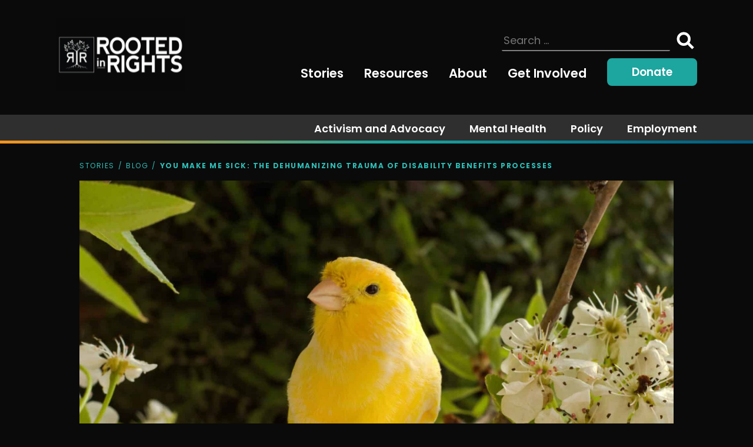

--- FILE ---
content_type: text/html; charset=UTF-8
request_url: https://rootedinrights.org/you-make-me-sick-the-dehumanizing-trauma-of-disability-benefits-processes/
body_size: 18445
content:
<!doctype html>
<html lang="en-US">
<head>
	<meta charset="UTF-8">
	<meta name="viewport" content="width=device-width, initial-scale=1">
	<link rel="profile" href="http://gmpg.org/xfn/11">

	<title>You Make Me Sick: The Dehumanizing Trauma of Disability Benefits Processes &#8211; Rooted in Rights</title>
<meta name='robots' content='max-image-preview:large' />
<link rel='dns-prefetch' href='//stats.wp.com' />
<link rel='dns-prefetch' href='//fonts.googleapis.com' />
<link rel="alternate" type="application/rss+xml" title="Rooted in Rights &raquo; Feed" href="https://rootedinrights.org/feed/" />
<link rel="alternate" type="application/rss+xml" title="Rooted in Rights &raquo; Comments Feed" href="https://rootedinrights.org/comments/feed/" />
<link rel="alternate" type="application/rss+xml" title="Rooted in Rights &raquo; You Make Me Sick: The Dehumanizing Trauma of Disability Benefits Processes Comments Feed" href="https://rootedinrights.org/you-make-me-sick-the-dehumanizing-trauma-of-disability-benefits-processes/feed/" />
<link rel="alternate" title="oEmbed (JSON)" type="application/json+oembed" href="https://rootedinrights.org/wp-json/oembed/1.0/embed?url=https%3A%2F%2Frootedinrights.org%2Fyou-make-me-sick-the-dehumanizing-trauma-of-disability-benefits-processes%2F" />
<link rel="alternate" title="oEmbed (XML)" type="text/xml+oembed" href="https://rootedinrights.org/wp-json/oembed/1.0/embed?url=https%3A%2F%2Frootedinrights.org%2Fyou-make-me-sick-the-dehumanizing-trauma-of-disability-benefits-processes%2F&#038;format=xml" />
<style id='wp-img-auto-sizes-contain-inline-css' type='text/css'>
img:is([sizes=auto i],[sizes^="auto," i]){contain-intrinsic-size:3000px 1500px}
/*# sourceURL=wp-img-auto-sizes-contain-inline-css */
</style>
<style id='wp-emoji-styles-inline-css' type='text/css'>

	img.wp-smiley, img.emoji {
		display: inline !important;
		border: none !important;
		box-shadow: none !important;
		height: 1em !important;
		width: 1em !important;
		margin: 0 0.07em !important;
		vertical-align: -0.1em !important;
		background: none !important;
		padding: 0 !important;
	}
/*# sourceURL=wp-emoji-styles-inline-css */
</style>
<style id='wp-block-library-inline-css' type='text/css'>
:root{--wp-block-synced-color:#7a00df;--wp-block-synced-color--rgb:122,0,223;--wp-bound-block-color:var(--wp-block-synced-color);--wp-editor-canvas-background:#ddd;--wp-admin-theme-color:#007cba;--wp-admin-theme-color--rgb:0,124,186;--wp-admin-theme-color-darker-10:#006ba1;--wp-admin-theme-color-darker-10--rgb:0,107,160.5;--wp-admin-theme-color-darker-20:#005a87;--wp-admin-theme-color-darker-20--rgb:0,90,135;--wp-admin-border-width-focus:2px}@media (min-resolution:192dpi){:root{--wp-admin-border-width-focus:1.5px}}.wp-element-button{cursor:pointer}:root .has-very-light-gray-background-color{background-color:#eee}:root .has-very-dark-gray-background-color{background-color:#313131}:root .has-very-light-gray-color{color:#eee}:root .has-very-dark-gray-color{color:#313131}:root .has-vivid-green-cyan-to-vivid-cyan-blue-gradient-background{background:linear-gradient(135deg,#00d084,#0693e3)}:root .has-purple-crush-gradient-background{background:linear-gradient(135deg,#34e2e4,#4721fb 50%,#ab1dfe)}:root .has-hazy-dawn-gradient-background{background:linear-gradient(135deg,#faaca8,#dad0ec)}:root .has-subdued-olive-gradient-background{background:linear-gradient(135deg,#fafae1,#67a671)}:root .has-atomic-cream-gradient-background{background:linear-gradient(135deg,#fdd79a,#004a59)}:root .has-nightshade-gradient-background{background:linear-gradient(135deg,#330968,#31cdcf)}:root .has-midnight-gradient-background{background:linear-gradient(135deg,#020381,#2874fc)}:root{--wp--preset--font-size--normal:16px;--wp--preset--font-size--huge:42px}.has-regular-font-size{font-size:1em}.has-larger-font-size{font-size:2.625em}.has-normal-font-size{font-size:var(--wp--preset--font-size--normal)}.has-huge-font-size{font-size:var(--wp--preset--font-size--huge)}.has-text-align-center{text-align:center}.has-text-align-left{text-align:left}.has-text-align-right{text-align:right}.has-fit-text{white-space:nowrap!important}#end-resizable-editor-section{display:none}.aligncenter{clear:both}.items-justified-left{justify-content:flex-start}.items-justified-center{justify-content:center}.items-justified-right{justify-content:flex-end}.items-justified-space-between{justify-content:space-between}.screen-reader-text{border:0;clip-path:inset(50%);height:1px;margin:-1px;overflow:hidden;padding:0;position:absolute;width:1px;word-wrap:normal!important}.screen-reader-text:focus{background-color:#ddd;clip-path:none;color:#444;display:block;font-size:1em;height:auto;left:5px;line-height:normal;padding:15px 23px 14px;text-decoration:none;top:5px;width:auto;z-index:100000}html :where(.has-border-color){border-style:solid}html :where([style*=border-top-color]){border-top-style:solid}html :where([style*=border-right-color]){border-right-style:solid}html :where([style*=border-bottom-color]){border-bottom-style:solid}html :where([style*=border-left-color]){border-left-style:solid}html :where([style*=border-width]){border-style:solid}html :where([style*=border-top-width]){border-top-style:solid}html :where([style*=border-right-width]){border-right-style:solid}html :where([style*=border-bottom-width]){border-bottom-style:solid}html :where([style*=border-left-width]){border-left-style:solid}html :where(img[class*=wp-image-]){height:auto;max-width:100%}:where(figure){margin:0 0 1em}html :where(.is-position-sticky){--wp-admin--admin-bar--position-offset:var(--wp-admin--admin-bar--height,0px)}@media screen and (max-width:600px){html :where(.is-position-sticky){--wp-admin--admin-bar--position-offset:0px}}

/*# sourceURL=wp-block-library-inline-css */
</style><style id='wp-block-heading-inline-css' type='text/css'>
h1:where(.wp-block-heading).has-background,h2:where(.wp-block-heading).has-background,h3:where(.wp-block-heading).has-background,h4:where(.wp-block-heading).has-background,h5:where(.wp-block-heading).has-background,h6:where(.wp-block-heading).has-background{padding:1.25em 2.375em}h1.has-text-align-left[style*=writing-mode]:where([style*=vertical-lr]),h1.has-text-align-right[style*=writing-mode]:where([style*=vertical-rl]),h2.has-text-align-left[style*=writing-mode]:where([style*=vertical-lr]),h2.has-text-align-right[style*=writing-mode]:where([style*=vertical-rl]),h3.has-text-align-left[style*=writing-mode]:where([style*=vertical-lr]),h3.has-text-align-right[style*=writing-mode]:where([style*=vertical-rl]),h4.has-text-align-left[style*=writing-mode]:where([style*=vertical-lr]),h4.has-text-align-right[style*=writing-mode]:where([style*=vertical-rl]),h5.has-text-align-left[style*=writing-mode]:where([style*=vertical-lr]),h5.has-text-align-right[style*=writing-mode]:where([style*=vertical-rl]),h6.has-text-align-left[style*=writing-mode]:where([style*=vertical-lr]),h6.has-text-align-right[style*=writing-mode]:where([style*=vertical-rl]){rotate:180deg}
/*# sourceURL=https://rootedinrights.org/wp-includes/blocks/heading/style.min.css */
</style>
<style id='wp-block-post-author-inline-css' type='text/css'>
.wp-block-post-author{box-sizing:border-box;display:flex;flex-wrap:wrap}.wp-block-post-author__byline{font-size:.5em;margin-bottom:0;margin-top:0;width:100%}.wp-block-post-author__avatar{margin-right:1em}.wp-block-post-author__bio{font-size:.7em;margin-bottom:.7em}.wp-block-post-author__content{flex-basis:0;flex-grow:1}.wp-block-post-author__name{margin:0}
/*# sourceURL=https://rootedinrights.org/wp-includes/blocks/post-author/style.min.css */
</style>
<style id='wp-block-post-terms-inline-css' type='text/css'>
.wp-block-post-terms{box-sizing:border-box}.wp-block-post-terms .wp-block-post-terms__separator{white-space:pre-wrap}
/*# sourceURL=https://rootedinrights.org/wp-includes/blocks/post-terms/style.min.css */
</style>
<style id='wp-block-group-inline-css' type='text/css'>
.wp-block-group{box-sizing:border-box}:where(.wp-block-group.wp-block-group-is-layout-constrained){position:relative}
/*# sourceURL=https://rootedinrights.org/wp-includes/blocks/group/style.min.css */
</style>
<style id='wp-block-group-theme-inline-css' type='text/css'>
:where(.wp-block-group.has-background){padding:1.25em 2.375em}
/*# sourceURL=https://rootedinrights.org/wp-includes/blocks/group/theme.min.css */
</style>
<style id='wp-block-paragraph-inline-css' type='text/css'>
.is-small-text{font-size:.875em}.is-regular-text{font-size:1em}.is-large-text{font-size:2.25em}.is-larger-text{font-size:3em}.has-drop-cap:not(:focus):first-letter{float:left;font-size:8.4em;font-style:normal;font-weight:100;line-height:.68;margin:.05em .1em 0 0;text-transform:uppercase}body.rtl .has-drop-cap:not(:focus):first-letter{float:none;margin-left:.1em}p.has-drop-cap.has-background{overflow:hidden}:root :where(p.has-background){padding:1.25em 2.375em}:where(p.has-text-color:not(.has-link-color)) a{color:inherit}p.has-text-align-left[style*="writing-mode:vertical-lr"],p.has-text-align-right[style*="writing-mode:vertical-rl"]{rotate:180deg}
/*# sourceURL=https://rootedinrights.org/wp-includes/blocks/paragraph/style.min.css */
</style>
<style id='wp-block-separator-inline-css' type='text/css'>
@charset "UTF-8";.wp-block-separator{border:none;border-top:2px solid}:root :where(.wp-block-separator.is-style-dots){height:auto;line-height:1;text-align:center}:root :where(.wp-block-separator.is-style-dots):before{color:currentColor;content:"···";font-family:serif;font-size:1.5em;letter-spacing:2em;padding-left:2em}.wp-block-separator.is-style-dots{background:none!important;border:none!important}
/*# sourceURL=https://rootedinrights.org/wp-includes/blocks/separator/style.min.css */
</style>
<style id='wp-block-separator-theme-inline-css' type='text/css'>
.wp-block-separator.has-css-opacity{opacity:.4}.wp-block-separator{border:none;border-bottom:2px solid;margin-left:auto;margin-right:auto}.wp-block-separator.has-alpha-channel-opacity{opacity:1}.wp-block-separator:not(.is-style-wide):not(.is-style-dots){width:100px}.wp-block-separator.has-background:not(.is-style-dots){border-bottom:none;height:1px}.wp-block-separator.has-background:not(.is-style-wide):not(.is-style-dots){height:2px}
/*# sourceURL=https://rootedinrights.org/wp-includes/blocks/separator/theme.min.css */
</style>
<style id='global-styles-inline-css' type='text/css'>
:root{--wp--preset--aspect-ratio--square: 1;--wp--preset--aspect-ratio--4-3: 4/3;--wp--preset--aspect-ratio--3-4: 3/4;--wp--preset--aspect-ratio--3-2: 3/2;--wp--preset--aspect-ratio--2-3: 2/3;--wp--preset--aspect-ratio--16-9: 16/9;--wp--preset--aspect-ratio--9-16: 9/16;--wp--preset--color--black: #000000;--wp--preset--color--cyan-bluish-gray: #abb8c3;--wp--preset--color--white: #ffffff;--wp--preset--color--pale-pink: #f78da7;--wp--preset--color--vivid-red: #cf2e2e;--wp--preset--color--luminous-vivid-orange: #ff6900;--wp--preset--color--luminous-vivid-amber: #fcb900;--wp--preset--color--light-green-cyan: #7bdcb5;--wp--preset--color--vivid-green-cyan: #00d084;--wp--preset--color--pale-cyan-blue: #8ed1fc;--wp--preset--color--vivid-cyan-blue: #0693e3;--wp--preset--color--vivid-purple: #9b51e0;--wp--preset--color--ltgrey: #808080;--wp--preset--color--grey: #454545;--wp--preset--color--dkgrey: #2F2F2F;--wp--preset--color--dark: #0A0A0A;--wp--preset--color--primary: #2FBCB6;--wp--preset--color--secondary: #1DA59F;--wp--preset--color--accent: #F7941D;--wp--preset--gradient--vivid-cyan-blue-to-vivid-purple: linear-gradient(135deg,rgb(6,147,227) 0%,rgb(155,81,224) 100%);--wp--preset--gradient--light-green-cyan-to-vivid-green-cyan: linear-gradient(135deg,rgb(122,220,180) 0%,rgb(0,208,130) 100%);--wp--preset--gradient--luminous-vivid-amber-to-luminous-vivid-orange: linear-gradient(135deg,rgb(252,185,0) 0%,rgb(255,105,0) 100%);--wp--preset--gradient--luminous-vivid-orange-to-vivid-red: linear-gradient(135deg,rgb(255,105,0) 0%,rgb(207,46,46) 100%);--wp--preset--gradient--very-light-gray-to-cyan-bluish-gray: linear-gradient(135deg,rgb(238,238,238) 0%,rgb(169,184,195) 100%);--wp--preset--gradient--cool-to-warm-spectrum: linear-gradient(135deg,rgb(74,234,220) 0%,rgb(151,120,209) 20%,rgb(207,42,186) 40%,rgb(238,44,130) 60%,rgb(251,105,98) 80%,rgb(254,248,76) 100%);--wp--preset--gradient--blush-light-purple: linear-gradient(135deg,rgb(255,206,236) 0%,rgb(152,150,240) 100%);--wp--preset--gradient--blush-bordeaux: linear-gradient(135deg,rgb(254,205,165) 0%,rgb(254,45,45) 50%,rgb(107,0,62) 100%);--wp--preset--gradient--luminous-dusk: linear-gradient(135deg,rgb(255,203,112) 0%,rgb(199,81,192) 50%,rgb(65,88,208) 100%);--wp--preset--gradient--pale-ocean: linear-gradient(135deg,rgb(255,245,203) 0%,rgb(182,227,212) 50%,rgb(51,167,181) 100%);--wp--preset--gradient--electric-grass: linear-gradient(135deg,rgb(202,248,128) 0%,rgb(113,206,126) 100%);--wp--preset--gradient--midnight: linear-gradient(135deg,rgb(2,3,129) 0%,rgb(40,116,252) 100%);--wp--preset--gradient--grey-to-black: linear-gradient(180deg, #2F2F2F 0%, #000000 100%);--wp--preset--gradient--orange-to-teal-to-blue: linear-gradient(90deg, #F7941D 0%, #1DA59F 51.04%, #005B7F 100%);--wp--preset--font-size--small: 16px;--wp--preset--font-size--medium: 24px;--wp--preset--font-size--large: 28px;--wp--preset--font-size--x-large: 42px;--wp--preset--font-size--regular: 20px;--wp--preset--font-size--extra-large: 36px;--wp--preset--spacing--20: 0.44rem;--wp--preset--spacing--30: 0.67rem;--wp--preset--spacing--40: 1rem;--wp--preset--spacing--50: 1.5rem;--wp--preset--spacing--60: 2.25rem;--wp--preset--spacing--70: 3.38rem;--wp--preset--spacing--80: 5.06rem;--wp--preset--shadow--natural: 6px 6px 9px rgba(0, 0, 0, 0.2);--wp--preset--shadow--deep: 12px 12px 50px rgba(0, 0, 0, 0.4);--wp--preset--shadow--sharp: 6px 6px 0px rgba(0, 0, 0, 0.2);--wp--preset--shadow--outlined: 6px 6px 0px -3px rgb(255, 255, 255), 6px 6px rgb(0, 0, 0);--wp--preset--shadow--crisp: 6px 6px 0px rgb(0, 0, 0);}:where(.is-layout-flex){gap: 0.5em;}:where(.is-layout-grid){gap: 0.5em;}body .is-layout-flex{display: flex;}.is-layout-flex{flex-wrap: wrap;align-items: center;}.is-layout-flex > :is(*, div){margin: 0;}body .is-layout-grid{display: grid;}.is-layout-grid > :is(*, div){margin: 0;}:where(.wp-block-columns.is-layout-flex){gap: 2em;}:where(.wp-block-columns.is-layout-grid){gap: 2em;}:where(.wp-block-post-template.is-layout-flex){gap: 1.25em;}:where(.wp-block-post-template.is-layout-grid){gap: 1.25em;}.has-black-color{color: var(--wp--preset--color--black) !important;}.has-cyan-bluish-gray-color{color: var(--wp--preset--color--cyan-bluish-gray) !important;}.has-white-color{color: var(--wp--preset--color--white) !important;}.has-pale-pink-color{color: var(--wp--preset--color--pale-pink) !important;}.has-vivid-red-color{color: var(--wp--preset--color--vivid-red) !important;}.has-luminous-vivid-orange-color{color: var(--wp--preset--color--luminous-vivid-orange) !important;}.has-luminous-vivid-amber-color{color: var(--wp--preset--color--luminous-vivid-amber) !important;}.has-light-green-cyan-color{color: var(--wp--preset--color--light-green-cyan) !important;}.has-vivid-green-cyan-color{color: var(--wp--preset--color--vivid-green-cyan) !important;}.has-pale-cyan-blue-color{color: var(--wp--preset--color--pale-cyan-blue) !important;}.has-vivid-cyan-blue-color{color: var(--wp--preset--color--vivid-cyan-blue) !important;}.has-vivid-purple-color{color: var(--wp--preset--color--vivid-purple) !important;}.has-black-background-color{background-color: var(--wp--preset--color--black) !important;}.has-cyan-bluish-gray-background-color{background-color: var(--wp--preset--color--cyan-bluish-gray) !important;}.has-white-background-color{background-color: var(--wp--preset--color--white) !important;}.has-pale-pink-background-color{background-color: var(--wp--preset--color--pale-pink) !important;}.has-vivid-red-background-color{background-color: var(--wp--preset--color--vivid-red) !important;}.has-luminous-vivid-orange-background-color{background-color: var(--wp--preset--color--luminous-vivid-orange) !important;}.has-luminous-vivid-amber-background-color{background-color: var(--wp--preset--color--luminous-vivid-amber) !important;}.has-light-green-cyan-background-color{background-color: var(--wp--preset--color--light-green-cyan) !important;}.has-vivid-green-cyan-background-color{background-color: var(--wp--preset--color--vivid-green-cyan) !important;}.has-pale-cyan-blue-background-color{background-color: var(--wp--preset--color--pale-cyan-blue) !important;}.has-vivid-cyan-blue-background-color{background-color: var(--wp--preset--color--vivid-cyan-blue) !important;}.has-vivid-purple-background-color{background-color: var(--wp--preset--color--vivid-purple) !important;}.has-black-border-color{border-color: var(--wp--preset--color--black) !important;}.has-cyan-bluish-gray-border-color{border-color: var(--wp--preset--color--cyan-bluish-gray) !important;}.has-white-border-color{border-color: var(--wp--preset--color--white) !important;}.has-pale-pink-border-color{border-color: var(--wp--preset--color--pale-pink) !important;}.has-vivid-red-border-color{border-color: var(--wp--preset--color--vivid-red) !important;}.has-luminous-vivid-orange-border-color{border-color: var(--wp--preset--color--luminous-vivid-orange) !important;}.has-luminous-vivid-amber-border-color{border-color: var(--wp--preset--color--luminous-vivid-amber) !important;}.has-light-green-cyan-border-color{border-color: var(--wp--preset--color--light-green-cyan) !important;}.has-vivid-green-cyan-border-color{border-color: var(--wp--preset--color--vivid-green-cyan) !important;}.has-pale-cyan-blue-border-color{border-color: var(--wp--preset--color--pale-cyan-blue) !important;}.has-vivid-cyan-blue-border-color{border-color: var(--wp--preset--color--vivid-cyan-blue) !important;}.has-vivid-purple-border-color{border-color: var(--wp--preset--color--vivid-purple) !important;}.has-vivid-cyan-blue-to-vivid-purple-gradient-background{background: var(--wp--preset--gradient--vivid-cyan-blue-to-vivid-purple) !important;}.has-light-green-cyan-to-vivid-green-cyan-gradient-background{background: var(--wp--preset--gradient--light-green-cyan-to-vivid-green-cyan) !important;}.has-luminous-vivid-amber-to-luminous-vivid-orange-gradient-background{background: var(--wp--preset--gradient--luminous-vivid-amber-to-luminous-vivid-orange) !important;}.has-luminous-vivid-orange-to-vivid-red-gradient-background{background: var(--wp--preset--gradient--luminous-vivid-orange-to-vivid-red) !important;}.has-very-light-gray-to-cyan-bluish-gray-gradient-background{background: var(--wp--preset--gradient--very-light-gray-to-cyan-bluish-gray) !important;}.has-cool-to-warm-spectrum-gradient-background{background: var(--wp--preset--gradient--cool-to-warm-spectrum) !important;}.has-blush-light-purple-gradient-background{background: var(--wp--preset--gradient--blush-light-purple) !important;}.has-blush-bordeaux-gradient-background{background: var(--wp--preset--gradient--blush-bordeaux) !important;}.has-luminous-dusk-gradient-background{background: var(--wp--preset--gradient--luminous-dusk) !important;}.has-pale-ocean-gradient-background{background: var(--wp--preset--gradient--pale-ocean) !important;}.has-electric-grass-gradient-background{background: var(--wp--preset--gradient--electric-grass) !important;}.has-midnight-gradient-background{background: var(--wp--preset--gradient--midnight) !important;}.has-small-font-size{font-size: var(--wp--preset--font-size--small) !important;}.has-medium-font-size{font-size: var(--wp--preset--font-size--medium) !important;}.has-large-font-size{font-size: var(--wp--preset--font-size--large) !important;}.has-x-large-font-size{font-size: var(--wp--preset--font-size--x-large) !important;}
/*# sourceURL=global-styles-inline-css */
</style>

<style id='classic-theme-styles-inline-css' type='text/css'>
/*! This file is auto-generated */
.wp-block-button__link{color:#fff;background-color:#32373c;border-radius:9999px;box-shadow:none;text-decoration:none;padding:calc(.667em + 2px) calc(1.333em + 2px);font-size:1.125em}.wp-block-file__button{background:#32373c;color:#fff;text-decoration:none}
/*# sourceURL=/wp-includes/css/classic-themes.min.css */
</style>
<link rel='stylesheet' id='coblocks-extensions-css' href='https://rootedinrights.org/wp-content/plugins/coblocks/dist/style-coblocks-extensions.css?ver=3.1.16' type='text/css' media='all' />
<link rel='stylesheet' id='coblocks-animation-css' href='https://rootedinrights.org/wp-content/plugins/coblocks/dist/style-coblocks-animation.css?ver=2677611078ee87eb3b1c' type='text/css' media='all' />
<link rel='stylesheet' id='jetpack-instant-search-css' href='https://rootedinrights.org/wp-content/plugins/jetpack/jetpack_vendor/automattic/jetpack-search/build/instant-search/jp-search.chunk-main-payload.css?minify=false&#038;ver=62e24c826fcd11ccbe81' type='text/css' media='all' />
<link rel='stylesheet' id='wp-components-css' href='https://rootedinrights.org/wp-includes/css/dist/components/style.min.css?ver=6.9' type='text/css' media='all' />
<link rel='stylesheet' id='godaddy-styles-css' href='https://rootedinrights.org/wp-content/plugins/coblocks/includes/Dependencies/GoDaddy/Styles/build/latest.css?ver=2.0.2' type='text/css' media='all' />
<link rel='stylesheet' id='gutenbergbase-style-css' href='https://rootedinrights.org/wp-content/themes/rootedinrights2022/style.css?ver=1.0' type='text/css' media='all' />
<link rel='stylesheet' id='rootedinrights2022-fonts-css' href='https://fonts.googleapis.com/css2?family=Poppins%3Aital%2Cwght%400%2C400%3B0%2C600%3B0%2C700%3B1%2C400%3B1%2C700&#038;display=swap&#038;ver=1.0' type='text/css' media='all' />
<link rel='stylesheet' id='dashicons-css' href='https://rootedinrights.org/wp-includes/css/dashicons.min.css?ver=6.9' type='text/css' media='all' />


<link rel="https://api.w.org/" href="https://rootedinrights.org/wp-json/" /><link rel="alternate" title="JSON" type="application/json" href="https://rootedinrights.org/wp-json/wp/v2/posts/42864" /><link rel="EditURI" type="application/rsd+xml" title="RSD" href="https://rootedinrights.org/xmlrpc.php?rsd" />

<link rel="canonical" href="https://rootedinrights.org/you-make-me-sick-the-dehumanizing-trauma-of-disability-benefits-processes/" />
<link rel='shortlink' href='https://rootedinrights.org/?p=42864' />
	<style>img#wpstats{display:none}</style>
				<style type="text/css">
					.site-title,
			.site-description {
				position: absolute;
				clip: rect(1px, 1px, 1px, 1px);
			}
					</style>
		
<!-- Jetpack Open Graph Tags -->
<meta property="og:type" content="article" />
<meta property="og:title" content="You Make Me Sick: The Dehumanizing Trauma of Disability Benefits Processes" />
<meta property="og:url" content="https://rootedinrights.org/you-make-me-sick-the-dehumanizing-trauma-of-disability-benefits-processes/" />
<meta property="og:description" content="CONTENT NOTE: in-depth discussion of trauma, including medical ableism, as well as brief mentions of childhood neglect and abuse, antisemitism, physical violence, and war/conflict . . . . . . . . .…" />
<meta property="article:published_time" content="2022-09-08T16:00:07+00:00" />
<meta property="article:modified_time" content="2023-04-05T20:21:08+00:00" />
<meta property="og:site_name" content="Rooted in Rights" />
<meta property="og:image" content="https://rootedinrights.org/wp-content/uploads/2022/09/shutterstock_260881142.jpg" />
<meta property="og:image:width" content="1801" />
<meta property="og:image:height" content="1200" />
<meta property="og:image:alt" content="A close up of a yellow canary bird surrounded by white-petaled flowers with green leaves and gray-brown branches with green shrubbery in the background." />
<meta property="og:locale" content="en_US" />
<meta name="twitter:text:title" content="You Make Me Sick: The Dehumanizing Trauma of Disability Benefits Processes" />
<meta name="twitter:image" content="https://rootedinrights.org/wp-content/uploads/2022/09/shutterstock_260881142.jpg?w=640" />
<meta name="twitter:image:alt" content="A close up of a yellow canary bird surrounded by white-petaled flowers with green leaves and gray-brown branches with green shrubbery in the background." />
<meta name="twitter:card" content="summary_large_image" />

<!-- End Jetpack Open Graph Tags -->
<link rel="icon" href="https://rootedinrights.org/wp-content/uploads/2023/10/cropped-favicon-512-32x32.png" sizes="32x32" />
<link rel="icon" href="https://rootedinrights.org/wp-content/uploads/2023/10/cropped-favicon-512-192x192.png" sizes="192x192" />
<link rel="apple-touch-icon" href="https://rootedinrights.org/wp-content/uploads/2023/10/cropped-favicon-512-180x180.png" />
<meta name="msapplication-TileImage" content="https://rootedinrights.org/wp-content/uploads/2023/10/cropped-favicon-512-270x270.png" />
		<style type="text/css" id="wp-custom-css">
			select {
	color: #000;
}

.searchandfilter ul {
	margin-left: 0;
	padding-left: 0;
	display: flex;
}

.searchandfilter ul li {
	margin-right: 2rem;
}

table.wp-list-table.entries tr:nth-child(2n) a {
	color: #000 !important;
}		</style>
				<!-- Jetpack Google Analytics -->
		
		
		<!-- End Jetpack Google Analytics -->
		</head>

<body class="wp-singular post-template-default single single-post postid-42864 single-format-standard wp-custom-logo wp-embed-responsive wp-theme-rootedinrights2022 jps-theme-rootedinrights2022">
<div id="page" class="site">
	<a class="skip-link screen-reader-text" href="#primary">Skip to content</a>
		<header id="masthead" class="site-header">
			<div class="header-wrap">
				<div class="site-branding">
					<a href="https://rootedinrights.org/" class="custom-logo-link" rel="home"><img width="222" height="125" src="https://rootedinrights.org/wp-content/uploads/2022/10/RiR_StudioLogo_Transparent-1.svg" class="custom-logo" alt="Rooted in Rights" decoding="async" /></a>						<p class="site-title"><a href="https://rootedinrights.org/" rel="home">Rooted in Rights</a></p>
										</div><!-- .site-branding -->

				<div class="header-right">
					<form role="search" method="get" class="search-form" action="https://rootedinrights.org/">
				<label>
					<span class="screen-reader-text">Search for:</span>
					<input type="search" class="search-field" placeholder="Search &hellip;" value="" name="s" />
				</label>
				<input type="submit" class="search-submit" value="Search" />
			</form>					<nav id="site-navigation" class="main-navigation">
						<button class="menu-toggle" aria-controls="primary-menu" aria-expanded="false" alt="menu toggle"><span></span><span></span><span></span></button>
						<div class="menu-main-menu-container"><ul id="primary-menu" class="menu"><li id="menu-item-100" class="menu-item menu-item-type-post_type menu-item-object-page menu-item-has-children menu-item-100"><a href="https://rootedinrights.org/stories/">Stories</a>
<ul class="sub-menu">
	<li id="menu-item-46870" class="menu-item menu-item-type-post_type menu-item-object-page menu-item-46870"><a href="https://rootedinrights.org/stories/blog/">Blog</a></li>
	<li id="menu-item-46868" class="menu-item menu-item-type-post_type menu-item-object-page menu-item-46868"><a href="https://rootedinrights.org/stories/storytellers/">Storytellers</a></li>
	<li id="menu-item-46871" class="menu-item menu-item-type-post_type menu-item-object-page menu-item-46871"><a href="https://rootedinrights.org/documentaries/">Documentaries</a></li>
	<li id="menu-item-46869" class="menu-item menu-item-type-post_type menu-item-object-page menu-item-46869"><a href="https://rootedinrights.org/stories/blog/topics/">Topics</a></li>
</ul>
</li>
<li id="menu-item-101" class="menu-item menu-item-type-post_type menu-item-object-page menu-item-has-children menu-item-101"><a href="https://rootedinrights.org/resources/">Resources</a>
<ul class="sub-menu">
	<li id="menu-item-104" class="menu-item menu-item-type-post_type menu-item-object-page menu-item-104"><a href="https://rootedinrights.org/resources/accessthat/">Access That</a></li>
	<li id="menu-item-102" class="menu-item menu-item-type-post_type menu-item-object-page menu-item-102"><a href="https://rootedinrights.org/resources/black-lives-matter/">Black Lives Matter</a></li>
	<li id="menu-item-46872" class="menu-item menu-item-type-post_type menu-item-object-page menu-item-46872"><a href="https://rootedinrights.org/resources/covid-19/">COVID-19</a></li>
	<li id="menu-item-56619" class="menu-item menu-item-type-post_type menu-item-object-page menu-item-56619"><a href="https://rootedinrights.org/resources/disability-media-and-whats-next-a-conversation-for-disabled-media-makers/">Disability, Media, &#038; What’s Next</a></li>
</ul>
</li>
<li id="menu-item-105" class="menu-item menu-item-type-post_type menu-item-object-page menu-item-has-children menu-item-105"><a href="https://rootedinrights.org/about/">About</a>
<ul class="sub-menu">
	<li id="menu-item-46873" class="menu-item menu-item-type-post_type menu-item-object-page menu-item-46873"><a href="https://rootedinrights.org/about/mission-vision-values/">Mission, Vision, Values</a></li>
	<li id="menu-item-46877" class="menu-item menu-item-type-post_type menu-item-object-page menu-item-46877"><a href="https://rootedinrights.org/about/team/">Team</a></li>
	<li id="menu-item-46875" class="menu-item menu-item-type-post_type menu-item-object-page menu-item-46875"><a href="https://rootedinrights.org/about/awards-press/">Awards &#038; Press</a></li>
	<li id="menu-item-46874" class="menu-item menu-item-type-post_type menu-item-object-page menu-item-46874"><a href="https://rootedinrights.org/about/contact-us/">Contact</a></li>
	<li id="menu-item-56255" class="menu-item menu-item-type-post_type menu-item-object-page menu-item-56255"><a href="https://rootedinrights.org/social-media-conduct/">Social Media Conduct</a></li>
</ul>
</li>
<li id="menu-item-106" class="menu-item menu-item-type-post_type menu-item-object-page menu-item-has-children menu-item-106"><a href="https://rootedinrights.org/get-involved/">Get Involved</a>
<ul class="sub-menu">
	<li id="menu-item-46878" class="menu-item menu-item-type-post_type menu-item-object-page menu-item-46878"><a href="https://rootedinrights.org/get-involved/submit-a-blog-idea/">Submit a Blog</a></li>
</ul>
</li>
<li id="menu-item-107" class="button menu-item menu-item-type-post_type menu-item-object-page menu-item-107"><a href="https://rootedinrights.org/donate/">Donate</a></li>
</ul></div>					</nav><!-- #site-navigation -->
				</div>
			</div>
				<div class="topics-navigation">
												<div class="topics-nav-wrap">
								<nav class="topics-navigation" aria-labelledby="topics-nav">

								<div class="menu-topics-menu-container"><ul id="menu-topics-menu" class="topics-menu"><li id="menu-item-46853" class="menu-item menu-item-type-taxonomy menu-item-object-category menu-item-46853"><a href="https://rootedinrights.org/stories/blog/topics/activism-and-advocacy/">Activism and Advocacy</a></li>
<li id="menu-item-46854" class="menu-item menu-item-type-taxonomy menu-item-object-category current-post-ancestor current-menu-parent current-post-parent menu-item-46854"><a href="https://rootedinrights.org/stories/blog/topics/mental-health/">Mental Health</a></li>
<li id="menu-item-46855" class="menu-item menu-item-type-taxonomy menu-item-object-category menu-item-46855"><a href="https://rootedinrights.org/stories/blog/topics/policy/">Policy</a></li>
<li id="menu-item-46856" class="menu-item menu-item-type-taxonomy menu-item-object-category menu-item-46856"><a href="https://rootedinrights.org/stories/blog/topics/employment/">Employment</a></li>
</ul></div>								</nav><!-- .social-navigation -->
							</div>
										</div>

		</header><!-- #masthead -->

	<main id="primary" class="site-main">

	
<article id="post-42864" class="post-42864 post type-post status-publish format-standard has-post-thumbnail hentry category-mental-health">
	<header class="entry-header">
		<nav aria-label="Breadcrumbs" class="breadcrumbs">
			<ol class="is-style-breadcrumbs">
				<li><a href="/stories/">Stories</a></li>
				<li><a href="/stories/blog/">Blog</a></li>
				<li>You Make Me Sick: The Dehumanizing Trauma of Disability Benefits Processes</li>
			</ol>
		</nav>
		<img width="1801" height="1200" src="https://rootedinrights.org/wp-content/uploads/2022/09/shutterstock_260881142.jpg" class="attachment-post-thumbnail size-post-thumbnail wp-post-image" alt="A close up of a yellow canary bird surrounded by white-petaled flowers with green leaves and gray-brown branches with green shrubbery in the background." decoding="async" fetchpriority="high" srcset="https://rootedinrights.org/wp-content/uploads/2022/09/shutterstock_260881142.jpg 1801w, https://rootedinrights.org/wp-content/uploads/2022/09/shutterstock_260881142-400x267.jpg 400w, https://rootedinrights.org/wp-content/uploads/2022/09/shutterstock_260881142-450x300.jpg 450w, https://rootedinrights.org/wp-content/uploads/2022/09/shutterstock_260881142-768x512.jpg 768w, https://rootedinrights.org/wp-content/uploads/2022/09/shutterstock_260881142-1536x1023.jpg 1536w" sizes="(max-width: 1801px) 100vw, 1801px" />	</header><!-- .entry-header -->

	<div class="entry-content">
		<h1 class="entry-title">You Make Me Sick: The Dehumanizing Trauma of Disability Benefits Processes</h1>		<div class="entry-meta">
			<span class="date">September 8, 2022</span>
			<span class="author">Sybil Sanchez Kessler</span>
		</div><!-- .entry-meta -->
		
<p>CONTENT NOTE: in-depth discussion of trauma, including medical ableism, as well as brief mentions of childhood neglect and abuse, antisemitism, physical violence, and war/conflict</p>



<p>.</p>



<p>.</p>



<p>.</p>



<p>.</p>



<p>.</p>



<p>.</p>



<p>.</p>



<p>.</p>



<p>.</p>



<p>.</p>



<p>.</p>



<p>.</p>



<p>One Sunday in June, I spent 90 minutes describing to my psychologist what I considered to be the most traumatic event of my life. I relayed how, even though it happened when I was five, it has continued to impact my day-to-day existence, even at the age of 53.</p>



<p>This was for the clinician-administered post-traumatic stress disorder (PTSD) scale for the Diagnostic and Statistical Manual of Mental Disorders (DSM-5), or caps-5 for short. Created by the U.S. Department of Veteran Affairs, it’s considered the gold standard diagnostic tool for assessing PTSD. My psychologist was one of 27 practitioners I’ve contacted over the past six months while collecting evidence to prove that my multiple diagnoses are debilitating enough to merit disability benefits. My diagnoses total 10 different recognized conditions; how they affect me (or not) depends on the day.</p>



<p>As much as possible, I continue proactively seeking to regain my ability to function both emotionally and physically. I work regularly and at great emotional and financial cost with a therapist, nutritionist, health coach, and multiple doctors. I also participate in self-help programs and have developed routines that focus on what’s commonly called the mind-body spectrum. But no matter how sick you were to start, applying for disability benefits can make you feel sicker.</p>



<p>In my case, the process robs me of precious energy and emotional equilibrium that I would rather apply to healing and functioning. It constantly forces me to assess how poorly I feel and how unable I am to cope. I encounter imposter syndrome from multiple angles. As someone suffering from CPTSD, social interactions (especially with authority figures like doctors) are retraumatizing. The disability benefits application process requires me to constantly encounter old triggers, brave new ones, and plot forth regardless to get what I need.</p>



<p>In my experience, certain kinds of specialists are more likely to treat me as a psychosomatic hypochondriac than others. Recently, a gastroenterologist went so far as to say I should consult my husband to learn how to relax, as a form of treatment for my stomach pain. For the record, I learned shortly after that appointment that my IBS, which had been undiagnosed for months, was due to multiple gut infections. It was just one of several disrespectful—and harmful—experiences I’ve endured while seeking care for chronic illness and mental health conditions.</p>



<p>Having long experienced such gaslighting from medical practitioners, I have adopted specific coping mechanisms. My default state with authority figures is what’s considered ‘fawning’ in trauma terminology. This means that I respond to a threat or conflict by being agreeable, regardless of how I feel. That makes it easier for me to handle my doctors, even when I disagree with them or feel that they are being dismissive. First, I anticipate potential responses, thinking very carefully about what to say and how to say it. I strategize about how to act agreeably without compromising my care. I only interrupt their script if it’s relevant to the condition at hand. I only ask about alternative treatments if it’s necessary to avoid contraindications.</p>



<p>The entire process, however, takes a toll. Because of this intricate interaction of emotional labor and medical trauma brought on by a lifetime of dealing with this, doctor’s appointments set me back emotionally. I often need an emergency therapist appointment after one. Many of my conditions, like trauma, chronic pain, and fatigue, relate to the<a href="https://pubmed.ncbi.nlm.nih.gov/30969667/"> autonomic nervous system</a>, which “regulates involuntary physiologic processes including heart rate, blood pressure, respiration, digestion, and sexual arousal.” I’ve found somatically-focused psychotherapy aimed at treating trauma and stress-related disorders to be an invaluable coping tool to manage stress, including that related to such ableism and the medical industrial complex.</p>



<p>Somatic tools like meditation to calm my nervous system, expressive writing to identify and release pent up emotions, and movement aimed at integrating my thoughts with my physicality are fundamental coping mechanisms for me. I had intended to use these tools to transcend the stress caused by the disability application process, like my experience with the psychologist. After this caps-5 assessment, it has been especially hard to stay emotionally regulated, on an even keel.</p>



<p>Applying for disability is an exercise in cognitive dissonance and dissociation, not only in how I see my story but also in terms of how I encounter the world. There is a huge gap between how I understand my conditions and how the mainstream medical system does, and this augments my tendency to feel disconnected and lonely—like an ugly duckling without the hope of ever becoming a swan. The caps-5 experience has shown me just how complicated it can be.</p>



<p>As a part of that assessment—which is designed for PTSD, not CPTSD—I filled out an advance survey called a ‘life events checklist.’ I ticked off nine out of 17 traumatic life events. Examples of traumas in the list included things like floods, war, assault, and abuse. I then had to select the single most impactful one. Even though I’ve had Serbian tank guns pointed at me, had a knife held to my throat by an adolescent relative when I was young, and experienced childhood sexual abuse, it was my five-year-old friend’s Christian youth group meeting that surpassed them all as the most traumatic event of my life.</p>



<p>What destabilized me was speaking at length about how, over the last month of my life, that event has continued to make me feel shitty. I was able to do it honestly enough, but not without reopening profound wounds. It forced me to take the entire breadth of discrimination and trauma that I’ve ever endured as a woman, as a Jew, as someone raised working class, and as a perimenopausal, unemployed person, and condense it all down to the impact of one instance.</p>



<p>This hooks into a cascade of triggers for me that relate to an even bigger, widespread problem among people with CPTSD. Finding the right therapist, one who recognizes and treats Complex PTSD as a primary condition, has taken me decades. I’ve learned that a big part of my CPTSD is my projection of feelings of neglect and invisibility onto current day situations. Some years after that initial childhood trauma, my first bra was a hand-me-down from that same Christian neighbor; she was the only one who bothered to notice I needed it. Similarly, the caps-5 experience has left me feeling less than and ignored as I fight to receive a painful second-hand diagnosis that doesn’t even fit.</p>



<p>People often complain about how slow the disability application process is; indeed, given how expensive disability can be, it’s easy to see why they do so. I’m tempted to fawn my way out of it by saying that a hidden benefit is that it allows me to titrate the pain of applying and stay focused on healing. But the truth is that this extended process is depleting my funds and my soul. Every practitioner I must chase is busy and hates paperwork. Every interaction is a request to prove how bad I am, while questioning whether I’m justified in asking for help yet again. Every contact is a reminder of what worked, what didn’t, and why. There are paperwork fees plus translation costs for my medical files that are in Spanish.</p>



<p>This cycle of invisible retraumatization is a test of resilience that no one should bear. Yet, as a trauma sufferer as well as someone who deals with other chronic illnesses, I know disabled people are canaries in society’s coal mine—we suffocate first. It’s true we’re carrying an impossible load; it’s equally true that society, as it’s currently organized, is not functioning humanely. If it were, would I even be here in the first place?</p>


<div class="taxonomy-category wp-block-post-terms"><a href="https://rootedinrights.org/stories/blog/topics/mental-health/" rel="tag">Mental Health</a></div>


<hr class="wp-block-separator has-alpha-channel-opacity is-style-small-width"/>


<div class="wp-block-post-author"><div class="wp-block-post-author__content"><p class="wp-block-post-author__byline">About</p><p class="wp-block-post-author__name">Sybil Sanchez Kessler</p><p class="wp-block-post-author__bio">Sybil Sanchez Kessler (she/her) continues her path as a recuperating Jewish communal professional and middle-aged immigrant seeking her place in life. A health coach and writer, she blogs about wellness on <a href="https://chronicallywell.medium.com/">Medium</a> and at <a href="https://sybilsanchez.com/">sybilsanchez.com</a>. Sybil lives in Mexico City with her partner, daughter, and two dogs.</p></div></div>


<div class="wp-block-group"><div class="wp-block-group__inner-container is-layout-constrained wp-block-group-is-layout-constrained">
<h2 class="is-style-section-label wp-block-heading">About Rooted In Rights</h2>



<p>Rooted in Rights exists to amplify the perspectives of the disability community. Blog posts and storyteller videos that we publish and content we re-share on social media do not necessarily reflect the opinions or values of Rooted in Rights nor indicate an endorsement of a program or service by Rooted in Rights. We respect and aim to reflect the diversity of opinions and experiences of the disability community. Rooted in Rights seeks to highlight discussions, not direct them. <a href="https://rootedinrights.org/about/" data-type="page" data-id="12">Learn more about Rooted In Rights</a></p>
</div></div>



<p class="is-style-meta"><a href="https://rootedinrights.org/get-involved/submit-a-blog-idea/">Click here to pitch a blog post to Rooted in Rights.</a></p>
	</div><!-- .entry-content -->

</article><!-- #post-42864 -->

<div id="comments" class="comments-area">

		<div id="respond" class="comment-respond">
		<h3 id="reply-title" class="comment-reply-title">Leave a Comment <small><a rel="nofollow" id="cancel-comment-reply-link" href="/you-make-me-sick-the-dehumanizing-trauma-of-disability-benefits-processes/#respond" style="display:none;">Cancel reply</a></small></h3><form action="https://rootedinrights.org/wp-comments-post.php" method="post" id="commentform" class="comment-form"><p class="comment-notes"><span id="email-notes">Your email address will not be published.</span> <span class="required-field-message">Required fields are marked <span class="required">*</span></span></p><p class="comment-form-comment"><label for="comment">Comment <span class="required">*</span></label> <textarea id="comment" name="comment" cols="45" rows="8" maxlength="65525" required></textarea></p><p class="comment-form-author"><label for="author">Name <span class="required">*</span></label> <input id="author" name="author" type="text" value="" size="30" maxlength="245" autocomplete="name" required /></p>
<p class="comment-form-email"><label for="email">Email <span class="required">*</span></label> <input id="email" name="email" type="email" value="" size="30" maxlength="100" aria-describedby="email-notes" autocomplete="email" required /></p>
<p class="comment-form-url"><label for="url">Website</label> <input id="url" name="url" type="url" value="" size="30" maxlength="200" autocomplete="url" /></p>
<p class="comment-form-cookies-consent"><input id="wp-comment-cookies-consent" name="wp-comment-cookies-consent" type="checkbox" value="yes" /> <label for="wp-comment-cookies-consent">Save my name, email, and website in this browser for the next time I comment.</label></p>
<p class="form-submit"><input name="submit" type="submit" id="submit" class="submit" value="Post Comment" /> <input type='hidden' name='comment_post_ID' value='42864' id='comment_post_ID' />
<input type='hidden' name='comment_parent' id='comment_parent' value='0' />
</p><p style="display: none;"><input type="hidden" id="akismet_comment_nonce" name="akismet_comment_nonce" value="b1c9886322" /></p><p style="display: none !important;" class="akismet-fields-container" data-prefix="ak_"><label>&#916;<textarea name="ak_hp_textarea" cols="45" rows="8" maxlength="100"></textarea></label><input type="hidden" id="ak_js_1" name="ak_js" value="130"/></p></form>	</div><!-- #respond -->
	
</div><!-- #comments -->

	<nav class="navigation post-navigation" aria-label="Posts">
		<h2 class="screen-reader-text">Post navigation</h2>
		<div class="nav-links"><div class="nav-previous"><a href="https://rootedinrights.org/removing-the-stigma-of-alcoholism-in-the-teaching-profession/" rel="prev">Previous Post</a></div><div class="nav-next"><a href="https://rootedinrights.org/the-many-challenges-of-working-disabled-women-in-pakistan/" rel="next">Next Post</a></div></div>
	</nav>
		<hr class="wp-block-separator has-alpha-channel-opacity" />

		<h2 class="h3 related-content-header">More Blogs</h2>

		<div class="wp-block-query is-style-three-column is-layout-flow">

			
							<ul class="is-flex-container columns-3 wp-block-post-template is-layout-flow">
									<li>
						<a class="related-image-wrap" href="https://rootedinrights.org/the-power-of-storytelling-in-times-like-these/"><img width="588" height="306" src="https://rootedinrights.org/wp-content/uploads/2019/01/story-in-wood-letters-588x306.jpg" class="attachment-thumbnail size-thumbnail wp-post-image" alt="The word story spelled out in wooden letters, surrounded by other randomized wooden letters." decoding="async" /></a>
						<h3 class="h4"><a href="https://rootedinrights.org/the-power-of-storytelling-in-times-like-these/">The Power of Storytelling in Times Like These</a></h3>
						<ul class="post-categories">
	<li><a href="https://rootedinrights.org/stories/blog/topics/activism-and-advocacy/" rel="category tag">Activism and Advocacy</a></li></ul>					</li>
									<li>
						<a class="related-image-wrap" href="https://rootedinrights.org/seattle_taxis/"><img width="588" height="306" src="https://rootedinrights.org/wp-content/uploads/2019/09/shutterstock_404551081-588x306.jpg" class="attachment-thumbnail size-thumbnail wp-post-image" alt="Taxi signage with wheelchair symbol" decoding="async" /></a>
						<h3 class="h4"><a href="https://rootedinrights.org/seattle_taxis/">Our region needs more wheelchair accessible taxis</a></h3>
						<ul class="post-categories">
	<li><a href="https://rootedinrights.org/stories/blog/topics/community-living/" rel="category tag">Community Living</a></li>
	<li><a href="https://rootedinrights.org/stories/blog/topics/transportation/" rel="category tag">Transportation</a></li></ul>					</li>
									<li>
						<a class="related-image-wrap" href="https://rootedinrights.org/grappling-with-ableism-in-the-para-sport-movement/"><img width="588" height="306" src="https://rootedinrights.org/wp-content/uploads/2021/05/shutterstock_323243252-1-588x306.jpg" class="attachment-thumbnail size-thumbnail wp-post-image" alt="A blurred photo of wheelchair racers in motion." decoding="async" loading="lazy" /></a>
						<h3 class="h4"><a href="https://rootedinrights.org/grappling-with-ableism-in-the-para-sport-movement/">Grappling with Ableism in the Para-Sport Movement</a></h3>
						<ul class="post-categories">
	<li><a href="https://rootedinrights.org/stories/blog/topics/disability-history-and-culture/" rel="category tag">Disability History and Culture</a></li></ul>					</li>
				
								</ul>

			
			</div>

	</main><!-- #primary -->


<footer id="colophon" class="site-footer">

	<a href="https://rootedinrights.org/" class="custom-logo-link" rel="home"><img width="222" height="125" src="https://rootedinrights.org/wp-content/uploads/2022/10/RiR_StudioLogo_Transparent-1.svg" class="custom-logo" alt="Rooted in Rights" decoding="async" /></a>
	<div class="footer-navigation">
				<div class="footer-nav-wrap">
					<nav class="footer-primary-navigation" aria-labelledby="footer-nav">

					<div class="menu-main-menu-container"><ul id="footer-primary-menu" class="footer-menu"><li class="menu-item menu-item-type-post_type menu-item-object-page menu-item-has-children menu-item-100"><a href="https://rootedinrights.org/stories/">Stories</a>
<ul class="sub-menu">
	<li class="menu-item menu-item-type-post_type menu-item-object-page menu-item-46870"><a href="https://rootedinrights.org/stories/blog/">Blog</a></li>
	<li class="menu-item menu-item-type-post_type menu-item-object-page menu-item-46868"><a href="https://rootedinrights.org/stories/storytellers/">Storytellers</a></li>
	<li class="menu-item menu-item-type-post_type menu-item-object-page menu-item-46871"><a href="https://rootedinrights.org/documentaries/">Documentaries</a></li>
	<li class="menu-item menu-item-type-post_type menu-item-object-page menu-item-46869"><a href="https://rootedinrights.org/stories/blog/topics/">Topics</a></li>
</ul>
</li>
<li class="menu-item menu-item-type-post_type menu-item-object-page menu-item-has-children menu-item-101"><a href="https://rootedinrights.org/resources/">Resources</a>
<ul class="sub-menu">
	<li class="menu-item menu-item-type-post_type menu-item-object-page menu-item-104"><a href="https://rootedinrights.org/resources/accessthat/">Access That</a></li>
	<li class="menu-item menu-item-type-post_type menu-item-object-page menu-item-102"><a href="https://rootedinrights.org/resources/black-lives-matter/">Black Lives Matter</a></li>
	<li class="menu-item menu-item-type-post_type menu-item-object-page menu-item-46872"><a href="https://rootedinrights.org/resources/covid-19/">COVID-19</a></li>
	<li class="menu-item menu-item-type-post_type menu-item-object-page menu-item-56619"><a href="https://rootedinrights.org/resources/disability-media-and-whats-next-a-conversation-for-disabled-media-makers/">Disability, Media, &#038; What’s Next</a></li>
</ul>
</li>
<li class="menu-item menu-item-type-post_type menu-item-object-page menu-item-has-children menu-item-105"><a href="https://rootedinrights.org/about/">About</a>
<ul class="sub-menu">
	<li class="menu-item menu-item-type-post_type menu-item-object-page menu-item-46873"><a href="https://rootedinrights.org/about/mission-vision-values/">Mission, Vision, Values</a></li>
	<li class="menu-item menu-item-type-post_type menu-item-object-page menu-item-46877"><a href="https://rootedinrights.org/about/team/">Team</a></li>
	<li class="menu-item menu-item-type-post_type menu-item-object-page menu-item-46875"><a href="https://rootedinrights.org/about/awards-press/">Awards &#038; Press</a></li>
	<li class="menu-item menu-item-type-post_type menu-item-object-page menu-item-46874"><a href="https://rootedinrights.org/about/contact-us/">Contact</a></li>
	<li class="menu-item menu-item-type-post_type menu-item-object-page menu-item-56255"><a href="https://rootedinrights.org/social-media-conduct/">Social Media Conduct</a></li>
</ul>
</li>
<li class="menu-item menu-item-type-post_type menu-item-object-page menu-item-has-children menu-item-106"><a href="https://rootedinrights.org/get-involved/">Get Involved</a>
<ul class="sub-menu">
	<li class="menu-item menu-item-type-post_type menu-item-object-page menu-item-46878"><a href="https://rootedinrights.org/get-involved/submit-a-blog-idea/">Submit a Blog</a></li>
</ul>
</li>
<li class="button menu-item menu-item-type-post_type menu-item-object-page menu-item-107"><a href="https://rootedinrights.org/donate/">Donate</a></li>
</ul></div>					</nav><!-- .footer-navigation -->
					<div class="footer-icons-wrap">
						<nav class="donate-navigation" aria-labelledby="donate-nav">

						<div class="menu-donate-button-container"><ul id="footer-donate-menu" class="donate-menu"><li id="menu-item-54928" class="button menu-item menu-item-type-post_type menu-item-object-page menu-item-54928"><a href="https://rootedinrights.org/donate/">Donate</a></li>
</ul></div>						</nav><!-- .donate-navigation -->
						<nav class="social-navigation" aria-labelledby="social-nav">

						<div class="menu-social-menu-container"><ul id="menu-social-menu" class="social-menu"><li id="menu-item-46885" class="menu-item menu-item-type-custom menu-item-object-custom menu-item-46885"><a href="https://www.youtube.com/rootedinrights"><span class="dashicons dashicons-youtube" aria-hidden="true"></span></a></li>
<li id="menu-item-46886" class="menu-item menu-item-type-custom menu-item-object-custom menu-item-46886"><a href="https://www.facebook.com/RootedInRights/"><span class="dashicons dashicons-facebook" aria-hidden="true"></span></a></li>
<li id="menu-item-46887" class="menu-item menu-item-type-custom menu-item-object-custom menu-item-46887"><a href="https://twitter.com/rootedinrights"><span class="dashicons dashicons-twitter" aria-hidden="true"></span></a></li>
<li id="menu-item-46888" class="menu-item menu-item-type-custom menu-item-object-custom menu-item-46888"><a href="https://www.instagram.com/rootedinrights/"><span class="dashicons dashicons-instagram" aria-hidden="true"></span></a></li>
</ul></div>						</nav><!-- .social-navigation -->
					</div>
				</div>
				<div class="topics-nav-wrap">
					<h2><a href="/stories/topics/">Topics</a></h2>
					<nav class="topics-footer-navigation" aria-labelledby="topics-footer-nav">
						<div class="menu-footer-nav-container"><ul id="menu-footer-nav" class="topics-menu"><li id="menu-item-46898" class="menu-item menu-item-type-taxonomy menu-item-object-category menu-item-46898"><a href="https://rootedinrights.org/stories/blog/topics/activism-and-advocacy/">Activism and Advocacy</a></li>
<li id="menu-item-46910" class="menu-item menu-item-type-taxonomy menu-item-object-category menu-item-46910"><a href="https://rootedinrights.org/stories/blog/topics/autism-and-neurodiversity/">Autism and Neurodiversity</a></li>
<li id="menu-item-46904" class="menu-item menu-item-type-taxonomy menu-item-object-category menu-item-46904"><a href="https://rootedinrights.org/stories/blog/topics/community-living/">Community Living</a></li>
<li id="menu-item-46917" class="menu-item menu-item-type-taxonomy menu-item-object-category menu-item-46917"><a href="https://rootedinrights.org/stories/blog/topics/criminal-justice-disability/">Criminal Justice</a></li>
<li id="menu-item-46902" class="menu-item menu-item-type-taxonomy menu-item-object-category menu-item-46902"><a href="https://rootedinrights.org/stories/blog/topics/disability-history-and-culture/">Disability History and Culture</a></li>
<li id="menu-item-46915" class="menu-item menu-item-type-taxonomy menu-item-object-category menu-item-46915"><a href="https://rootedinrights.org/stories/blog/topics/disability-vote/">Disability Vote</a></li>
<li id="menu-item-46906" class="menu-item menu-item-type-taxonomy menu-item-object-category menu-item-46906"><a href="https://rootedinrights.org/stories/blog/topics/education/">Education</a></li>
<li id="menu-item-46913" class="menu-item menu-item-type-taxonomy menu-item-object-category menu-item-46913"><a href="https://rootedinrights.org/stories/blog/topics/emergency-preparedness/">Emergency Preparedness</a></li>
<li id="menu-item-46903" class="menu-item menu-item-type-taxonomy menu-item-object-category menu-item-46903"><a href="https://rootedinrights.org/stories/blog/topics/employment/">Employment</a></li>
<li id="menu-item-46908" class="menu-item menu-item-type-taxonomy menu-item-object-category menu-item-46908"><a href="https://rootedinrights.org/stories/blog/topics/family/">Family</a></li>
<li id="menu-item-46899" class="menu-item menu-item-type-taxonomy menu-item-object-category menu-item-46899"><a href="https://rootedinrights.org/stories/blog/topics/health/">Health</a></li>
<li id="menu-item-46909" class="menu-item menu-item-type-taxonomy menu-item-object-category menu-item-46909"><a href="https://rootedinrights.org/stories/blog/topics/lgbtqia/">LGBTQIA+</a></li>
<li id="menu-item-46905" class="menu-item menu-item-type-taxonomy menu-item-object-category menu-item-46905"><a href="https://rootedinrights.org/stories/blog/topics/media/">Media</a></li>
<li id="menu-item-46900" class="menu-item menu-item-type-taxonomy menu-item-object-category current-post-ancestor current-menu-parent current-post-parent menu-item-46900"><a href="https://rootedinrights.org/stories/blog/topics/mental-health/">Mental Health</a></li>
<li id="menu-item-46901" class="menu-item menu-item-type-taxonomy menu-item-object-category menu-item-46901"><a href="https://rootedinrights.org/stories/blog/topics/policy/">Policy</a></li>
<li id="menu-item-46911" class="menu-item menu-item-type-taxonomy menu-item-object-category menu-item-46911"><a href="https://rootedinrights.org/stories/blog/topics/race-and-disability/">Race and Disability</a></li>
<li id="menu-item-46912" class="menu-item menu-item-type-taxonomy menu-item-object-category menu-item-46912"><a href="https://rootedinrights.org/stories/blog/topics/relationships-and-sex/">Relationships and Sex</a></li>
<li id="menu-item-46914" class="menu-item menu-item-type-taxonomy menu-item-object-category menu-item-46914"><a href="https://rootedinrights.org/stories/blog/topics/sexual-harassment-and-abuse/">Sexual Harassment and Abuse</a></li>
<li id="menu-item-46918" class="menu-item menu-item-type-taxonomy menu-item-object-category menu-item-46918"><a href="https://rootedinrights.org/stories/blog/topics/storytellers/">Storytellers</a></li>
<li id="menu-item-46907" class="menu-item menu-item-type-taxonomy menu-item-object-category menu-item-46907"><a href="https://rootedinrights.org/stories/blog/topics/transportation/">Transportation</a></li>
<li id="menu-item-46916" class="menu-item menu-item-type-taxonomy menu-item-object-category menu-item-46916"><a href="https://rootedinrights.org/stories/blog/topics/technology/">Technology</a></li>
</ul></div>					</nav>
				</div>
	</div>
	<div class="site-info">
		<div class="site-info-wrap">
			<div class="utility-nav-wrap">
				<nav class="utility-navigation" aria-labelledby="utility-nav">
				<div class="menu-utility-menu-container"><ul id="menu-utility-menu" class="utility-menu"><li id="menu-item-56500" class="menu-item menu-item-type-post_type menu-item-object-page menu-item-56500"><a href="https://rootedinrights.org/resources/accessthat/">Accessibilty</a></li>
<li id="menu-item-47022" class="menu-item menu-item-type-post_type menu-item-object-page menu-item-47022"><a href="https://rootedinrights.org/terms-of-use/">Terms of Use</a></li>
</ul></div>					</nav>
				</div>
			<p class="copyright">&copy; 2026. All Rights Reserved. <a href="https://wordpress.com/wp/?partner_domain=rootedinrights.org&#038;utm_source=Automattic&#038;utm_medium=colophon&#038;utm_campaign=Concierge%20Referral&#038;utm_term=rootedinrights.org" class="imprint" target="_blank" rel="nofollow">Proudly powered by WordPress.</a> <a href="https://pressable.com/?utm_source=Automattic&#038;utm_medium=rpc&#038;utm_campaign=Concierge%20Referral&#038;utm_term=concierge" class="imprint" target="_blank" rel="nofollow">Hosted by Pressable.</a></p>
			<p class="program-info">A program of: <img src="/wp-content/themes/rootedinrights2022/images/disability-rights-washington-white.svg" alt="Disability Rights Washington" /></p>
		</div><!-- .site-info-wrap -->
	</div><!-- .site-info -->
</footer><!-- #colophon -->
</div><!-- #page -->


		<div class="jetpack-instant-search__widget-area" style="display: none">
							<div id="jetpack-search-filters-1" class="widget jetpack-filters widget_search">			<div id="jetpack-search-filters-1-wrapper" class="jetpack-instant-search-wrapper">
		</div></div>					</div>
		

















<script data-jetpack-boost="ignore" id="wp-emoji-settings" type="application/json">
{"baseUrl":"https://s.w.org/images/core/emoji/17.0.2/72x72/","ext":".png","svgUrl":"https://s.w.org/images/core/emoji/17.0.2/svg/","svgExt":".svg","source":{"concatemoji":"https://rootedinrights.org/wp-includes/js/wp-emoji-release.min.js?ver=6.9"}}
</script>

		
		<script type="text/javascript" src="https://rootedinrights.org/wp-includes/js/jquery/jquery.min.js?ver=3.7.1" id="jquery-core-js"></script><script type="text/javascript" src="https://rootedinrights.org/wp-includes/js/jquery/jquery-migrate.min.js?ver=3.4.1" id="jquery-migrate-js"></script><script async src='https://www.googletagmanager.com/gtag/js?id=G-YY36NB693X'></script><script>
			window.dataLayer = window.dataLayer || [];
			function gtag() { dataLayer.push( arguments ); }
			gtag( 'js', new Date() );
			gtag( 'config', "G-YY36NB693X" );
					</script><script>document.getElementById( "ak_js_1" ).setAttribute( "value", ( new Date() ).getTime() );</script><script type="speculationrules">
{"prefetch":[{"source":"document","where":{"and":[{"href_matches":"/*"},{"not":{"href_matches":["/wp-*.php","/wp-admin/*","/wp-content/uploads/*","/wp-content/*","/wp-content/plugins/*","/wp-content/themes/rootedinrights2022/*","/*\\?(.+)"]}},{"not":{"selector_matches":"a[rel~=\"nofollow\"]"}},{"not":{"selector_matches":".no-prefetch, .no-prefetch a"}}]},"eagerness":"conservative"}]}
</script><script type="text/javascript" src="https://rootedinrights.org/wp-content/plugins/coblocks/dist/js/coblocks-animation.js?ver=3.1.16" id="coblocks-animation-js"></script><script type="text/javascript" src="https://rootedinrights.org/wp-includes/js/dist/hooks.min.js?ver=dd5603f07f9220ed27f1" id="wp-hooks-js"></script><script type="text/javascript" src="https://rootedinrights.org/wp-includes/js/dist/i18n.min.js?ver=c26c3dc7bed366793375" id="wp-i18n-js"></script><script type="text/javascript" id="wp-i18n-js-after">
/* <![CDATA[ */
wp.i18n.setLocaleData( { 'text direction\u0004ltr': [ 'ltr' ] } );
//# sourceURL=wp-i18n-js-after
/* ]]> */
</script><script type="text/javascript" src="https://rootedinrights.org/wp-content/plugins/jetpack-boost/jetpack_vendor/automattic/jetpack-assets/build/i18n-loader.js?minify=true&amp;ver=517685b2423141b3a0a3" id="wp-jp-i18n-loader-js"></script><script type="text/javascript" id="wp-jp-i18n-loader-js-after">
/* <![CDATA[ */
wp.jpI18nLoader.state = {"baseUrl":"https://rootedinrights.org/wp-content/languages/","locale":"en_US","domainMap":{"jetpack-admin-ui":"plugins/jetpack-boost","jetpack-assets":"plugins/jetpack-boost","jetpack-boost-core":"plugins/jetpack-boost","jetpack-boost-speed-score":"plugins/jetpack-boost","jetpack-config":"plugins/jetpack-boost","jetpack-connection":"plugins/jetpack-boost","jetpack-explat":"plugins/jetpack-boost","jetpack-image-cdn":"plugins/jetpack-boost","jetpack-ip":"plugins/jetpack-boost","jetpack-jitm":"plugins/jetpack-boost","jetpack-licensing":"plugins/jetpack-boost","jetpack-my-jetpack":"plugins/jetpack-boost","jetpack-password-checker":"plugins/jetpack-boost","jetpack-plugin-deactivation":"plugins/jetpack-boost","jetpack-plugins-installer":"plugins/jetpack-boost","jetpack-protect-models":"plugins/jetpack-boost","jetpack-protect-status":"plugins/jetpack-boost","jetpack-schema":"plugins/jetpack-boost","jetpack-sync":"plugins/jetpack-boost","jetpack-wp-js-data-sync":"plugins/jetpack-boost","jetpack-post-list":"plugins/jetpack","jetpack-publicize-pkg":"plugins/jetpack","jetpack-account-protection":"plugins/jetpack","jetpack-backup-pkg":"plugins/jetpack","jetpack-blaze":"plugins/jetpack","jetpack-block-delimiter":"plugins/jetpack","jetpack-classic-theme-helper":"plugins/jetpack","jetpack-compat":"plugins/jetpack","jetpack-external-connections":"plugins/jetpack","jetpack-external-media":"plugins/jetpack","jetpack-forms":"plugins/jetpack","jetpack-import":"plugins/jetpack","jetpack-jwt":"plugins/jetpack","jetpack-masterbar":"plugins/jetpack","jetpack-newsletter":"plugins/jetpack","jetpack-paypal-payments":"plugins/jetpack","jetpack-search-pkg":"plugins/jetpack","jetpack-stats":"plugins/jetpack","jetpack-stats-admin":"plugins/jetpack","jetpack-subscribers-dashboard":"plugins/jetpack","jetpack-videopress-pkg":"plugins/jetpack","jetpack-waf":"plugins/jetpack","woocommerce-analytics":"plugins/jetpack"},"domainPaths":{"jetpack-admin-ui":"jetpack_vendor/automattic/jetpack-admin-ui/","jetpack-assets":"jetpack_vendor/automattic/jetpack-assets/","jetpack-boost-core":"jetpack_vendor/automattic/jetpack-boost-core/","jetpack-boost-speed-score":"jetpack_vendor/automattic/jetpack-boost-speed-score/","jetpack-config":"jetpack_vendor/automattic/jetpack-config/","jetpack-connection":"jetpack_vendor/automattic/jetpack-connection/","jetpack-explat":"jetpack_vendor/automattic/jetpack-explat/","jetpack-image-cdn":"jetpack_vendor/automattic/jetpack-image-cdn/","jetpack-ip":"jetpack_vendor/automattic/jetpack-ip/","jetpack-jitm":"jetpack_vendor/automattic/jetpack-jitm/","jetpack-licensing":"jetpack_vendor/automattic/jetpack-licensing/","jetpack-my-jetpack":"jetpack_vendor/automattic/jetpack-my-jetpack/","jetpack-password-checker":"jetpack_vendor/automattic/jetpack-password-checker/","jetpack-plugin-deactivation":"jetpack_vendor/automattic/jetpack-plugin-deactivation/","jetpack-plugins-installer":"jetpack_vendor/automattic/jetpack-plugins-installer/","jetpack-protect-models":"jetpack_vendor/automattic/jetpack-protect-models/","jetpack-protect-status":"jetpack_vendor/automattic/jetpack-protect-status/","jetpack-schema":"jetpack_vendor/automattic/jetpack-schema/","jetpack-sync":"jetpack_vendor/automattic/jetpack-sync/","jetpack-wp-js-data-sync":"jetpack_vendor/automattic/jetpack-wp-js-data-sync/","jetpack-post-list":"jetpack_vendor/automattic/jetpack-post-list/","jetpack-publicize-pkg":"jetpack_vendor/automattic/jetpack-publicize/","jetpack-account-protection":"jetpack_vendor/automattic/jetpack-account-protection/","jetpack-backup-pkg":"jetpack_vendor/automattic/jetpack-backup/","jetpack-blaze":"jetpack_vendor/automattic/jetpack-blaze/","jetpack-block-delimiter":"jetpack_vendor/automattic/block-delimiter/","jetpack-classic-theme-helper":"jetpack_vendor/automattic/jetpack-classic-theme-helper/","jetpack-compat":"jetpack_vendor/automattic/jetpack-compat/","jetpack-external-connections":"jetpack_vendor/automattic/jetpack-external-connections/","jetpack-external-media":"jetpack_vendor/automattic/jetpack-external-media/","jetpack-forms":"jetpack_vendor/automattic/jetpack-forms/","jetpack-import":"jetpack_vendor/automattic/jetpack-import/","jetpack-jwt":"jetpack_vendor/automattic/jetpack-jwt/","jetpack-masterbar":"jetpack_vendor/automattic/jetpack-masterbar/","jetpack-newsletter":"jetpack_vendor/automattic/jetpack-newsletter/","jetpack-paypal-payments":"jetpack_vendor/automattic/jetpack-paypal-payments/","jetpack-search-pkg":"jetpack_vendor/automattic/jetpack-search/","jetpack-stats":"jetpack_vendor/automattic/jetpack-stats/","jetpack-stats-admin":"jetpack_vendor/automattic/jetpack-stats-admin/","jetpack-subscribers-dashboard":"jetpack_vendor/automattic/jetpack-subscribers-dashboard/","jetpack-videopress-pkg":"jetpack_vendor/automattic/jetpack-videopress/","jetpack-waf":"jetpack_vendor/automattic/jetpack-waf/","woocommerce-analytics":"jetpack_vendor/automattic/woocommerce-analytics/"}};
//# sourceURL=wp-jp-i18n-loader-js-after
/* ]]> */
</script><script type="text/javascript" src="https://rootedinrights.org/wp-includes/js/dist/vendor/wp-polyfill.min.js?ver=3.15.0" id="wp-polyfill-js"></script><script type="text/javascript" src="https://rootedinrights.org/wp-includes/js/dist/url.min.js?ver=9e178c9516d1222dc834" id="wp-url-js"></script><script type="text/javascript" id="jetpack-instant-search-js-before">
/* <![CDATA[ */
var JetpackInstantSearchOptions={"overlayOptions":{"colorTheme":"light","enableInfScroll":true,"enableFilteringOpensOverlay":true,"enablePostDate":true,"enableSort":true,"highlightColor":"#FFC","overlayTrigger":"submit","resultFormat":"expanded","showPoweredBy":true,"defaultSort":"relevance","excludedPostTypes":[]},"homeUrl":"https://rootedinrights.org","locale":"en-US","postsPerPage":15,"siteId":211032579,"postTypes":{"post":{"singular_name":"Post","name":"Posts"},"page":{"singular_name":"Page","name":"Pages"},"attachment":{"singular_name":"Media","name":"Media"},"rooted-video":{"singular_name":"Video","name":"Videos"},"rooted-author":{"singular_name":"Author","name":"Authors"}},"webpackPublicPath":"https://rootedinrights.org/wp-content/plugins/jetpack/jetpack_vendor/automattic/jetpack-search/build/instant-search/","isPhotonEnabled":false,"isFreePlan":false,"apiRoot":"https://rootedinrights.org/wp-json/","apiNonce":"1eba4598e7","isPrivateSite":false,"isWpcom":false,"hasOverlayWidgets":true,"widgets":[{"filters":[{"name":"Categories","type":"taxonomy","taxonomy":"category","count":5,"widget_id":"jetpack-search-filters-1","filter_id":"taxonomy_0"},{"name":"Tags","type":"taxonomy","taxonomy":"post_tag","count":5,"widget_id":"jetpack-search-filters-1","filter_id":"taxonomy_1"},{"name":"Year","type":"date_histogram","count":5,"field":"post_date","interval":"year","widget_id":"jetpack-search-filters-1","filter_id":"date_histogram_2"}],"widget_id":"jetpack-search-filters-1"}],"widgetsOutsideOverlay":[],"hasNonSearchWidgets":false,"preventTrackingCookiesReset":false};
//# sourceURL=jetpack-instant-search-js-before
/* ]]> */
</script><script type="text/javascript" src="https://rootedinrights.org/wp-content/plugins/jetpack/jetpack_vendor/automattic/jetpack-search/build/instant-search/jp-search.js?minify=false&amp;ver=62e24c826fcd11ccbe81" id="jetpack-instant-search-js"></script><script type="text/javascript" src="//stats.wp.com/w.js?ver=202602" id="jp-tracks-js"></script><script type="text/javascript" src="https://rootedinrights.org/wp-content/themes/rootedinrights2022/js/navigation.js?ver=20151215" id="rootedinrights2022-navigation-js"></script><script type="text/javascript" src="https://rootedinrights.org/wp-content/themes/rootedinrights2022/js/custom.js?ver=20151215" id="rootedinrights2022-custom-js"></script><script type="text/javascript" src="https://rootedinrights.org/wp-content/themes/rootedinrights2022/js/skip-link-focus-fix.js?ver=20151215" id="rootedinrights2022-skip-link-focus-fix-js"></script><script type="text/javascript" src="https://rootedinrights.org/wp-includes/js/comment-reply.min.js?ver=6.9" id="comment-reply-js" async="async" data-wp-strategy="async" fetchpriority="low"></script><script type="text/javascript" id="jetpack-stats-js-before">
/* <![CDATA[ */
_stq = window._stq || [];
_stq.push([ "view", {"v":"ext","blog":"211032579","post":"42864","tz":"-5","srv":"rootedinrights.org","hp":"atomic","ac":"3","amp":"0","j":"1:15.4"} ]);
_stq.push([ "clickTrackerInit", "211032579", "42864" ]);
//# sourceURL=jetpack-stats-js-before
/* ]]> */
</script><script type="text/javascript" src="https://stats.wp.com/e-202602.js" id="jetpack-stats-js" defer="defer" data-wp-strategy="defer"></script><script defer type="text/javascript" src="https://rootedinrights.org/wp-content/plugins/akismet/_inc/akismet-frontend.js?ver=1704837122" id="akismet-frontend-js"></script><script type="module">
/* <![CDATA[ */
/*! This file is auto-generated */
const a=JSON.parse(document.getElementById("wp-emoji-settings").textContent),o=(window._wpemojiSettings=a,"wpEmojiSettingsSupports"),s=["flag","emoji"];function i(e){try{var t={supportTests:e,timestamp:(new Date).valueOf()};sessionStorage.setItem(o,JSON.stringify(t))}catch(e){}}function c(e,t,n){e.clearRect(0,0,e.canvas.width,e.canvas.height),e.fillText(t,0,0);t=new Uint32Array(e.getImageData(0,0,e.canvas.width,e.canvas.height).data);e.clearRect(0,0,e.canvas.width,e.canvas.height),e.fillText(n,0,0);const a=new Uint32Array(e.getImageData(0,0,e.canvas.width,e.canvas.height).data);return t.every((e,t)=>e===a[t])}function p(e,t){e.clearRect(0,0,e.canvas.width,e.canvas.height),e.fillText(t,0,0);var n=e.getImageData(16,16,1,1);for(let e=0;e<n.data.length;e++)if(0!==n.data[e])return!1;return!0}function u(e,t,n,a){switch(t){case"flag":return n(e,"\ud83c\udff3\ufe0f\u200d\u26a7\ufe0f","\ud83c\udff3\ufe0f\u200b\u26a7\ufe0f")?!1:!n(e,"\ud83c\udde8\ud83c\uddf6","\ud83c\udde8\u200b\ud83c\uddf6")&&!n(e,"\ud83c\udff4\udb40\udc67\udb40\udc62\udb40\udc65\udb40\udc6e\udb40\udc67\udb40\udc7f","\ud83c\udff4\u200b\udb40\udc67\u200b\udb40\udc62\u200b\udb40\udc65\u200b\udb40\udc6e\u200b\udb40\udc67\u200b\udb40\udc7f");case"emoji":return!a(e,"\ud83e\u1fac8")}return!1}function f(e,t,n,a){let r;const o=(r="undefined"!=typeof WorkerGlobalScope&&self instanceof WorkerGlobalScope?new OffscreenCanvas(300,150):document.createElement("canvas")).getContext("2d",{willReadFrequently:!0}),s=(o.textBaseline="top",o.font="600 32px Arial",{});return e.forEach(e=>{s[e]=t(o,e,n,a)}),s}function r(e){var t=document.createElement("script");t.src=e,t.defer=!0,document.head.appendChild(t)}a.supports={everything:!0,everythingExceptFlag:!0},new Promise(t=>{let n=function(){try{var e=JSON.parse(sessionStorage.getItem(o));if("object"==typeof e&&"number"==typeof e.timestamp&&(new Date).valueOf()<e.timestamp+604800&&"object"==typeof e.supportTests)return e.supportTests}catch(e){}return null}();if(!n){if("undefined"!=typeof Worker&&"undefined"!=typeof OffscreenCanvas&&"undefined"!=typeof URL&&URL.createObjectURL&&"undefined"!=typeof Blob)try{var e="postMessage("+f.toString()+"("+[JSON.stringify(s),u.toString(),c.toString(),p.toString()].join(",")+"));",a=new Blob([e],{type:"text/javascript"});const r=new Worker(URL.createObjectURL(a),{name:"wpTestEmojiSupports"});return void(r.onmessage=e=>{i(n=e.data),r.terminate(),t(n)})}catch(e){}i(n=f(s,u,c,p))}t(n)}).then(e=>{for(const n in e)a.supports[n]=e[n],a.supports.everything=a.supports.everything&&a.supports[n],"flag"!==n&&(a.supports.everythingExceptFlag=a.supports.everythingExceptFlag&&a.supports[n]);var t;a.supports.everythingExceptFlag=a.supports.everythingExceptFlag&&!a.supports.flag,a.supports.everything||((t=a.source||{}).concatemoji?r(t.concatemoji):t.wpemoji&&t.twemoji&&(r(t.twemoji),r(t.wpemoji)))});
//# sourceURL=https://rootedinrights.org/wp-includes/js/wp-emoji-loader.min.js
/* ]]> */
</script><script type="text/javascript">
			(function() {
			var t   = document.createElement( 'script' );
			t.type  = 'text/javascript';
			t.async = true;
			t.id    = 'gauges-tracker';
			t.setAttribute( 'data-site-id', '63361ccc320b4e5ce4f8408f' );
			t.src = '//secure.gaug.es/track.js';
			var s = document.getElementsByTagName( 'script' )[0];
			s.parentNode.insertBefore( t, s );
			})();
		</script></body>
</html>
<!--
	generated in 0.730 seconds
	76950 bytes batcached for 300 seconds
-->


--- FILE ---
content_type: text/css
request_url: https://rootedinrights.org/wp-content/themes/rootedinrights2022/style.css?ver=1.0
body_size: 21690
content:
@charset "UTF-8";
/*!
Theme Name: rootedinrights2022
Theme URI: https://github.com/a8cteam51/rooted-in-rights
Author: WordPress Special Projects
Author URI: https://wpspecialprojects.wordpress.com
Description: Custom theme for Rooted in Rights
Version: 1.0.0
License: GNU General Public License v2 or later
License URI: http://www.gnu.org/licenses/gpl-2.0.html
Text Domain: rootedinrights2022
Tags:
This theme, like WordPress, is licensed under the GPL.
Use it to make something cool, have fun, and share what you've learned with others.

rootedinrights2022 is based on Gutenberg https://github.com/WordPress/gutenberg-theme/, which is based on Underscores http://underscores.me/, (C) 2012-2016 Automattic, Inc.
Underscores is distributed under the terms of the GNU GPL v2 or later.

Normalizing styles have been helped along thanks to the fine work of
Nicolas Gallagher and Jonathan Neal http://necolas.github.io/normalize.css/
*/
/*--------------------------------------------------------------
>>> TABLE OF CONTENTS:
----------------------------------------------------------------
# Base
	* colors
	* typography
	* normalize
	* mixins
	* base
	* alignments
	* accessibility
	* media
	* infinitescroll
	* print
# Elements
	* buttons
	* fields
	* main-menu
	* post-nav
	* comments
	* captions
	* gallery
	* widgets
# Typography
	* copy
	* headings
	* lists
	* links
# Sections
	* header
	* sidebar
	* footer
	* page
	* post
	* home
	* 404

--------------------------------------------------------------*/
/*--------------------------------------------------------------
# Base
--------------------------------------------------------------*/
/* Theme Colors */
@media -sass-debug-info{filename{font-family:file\:\/\/\/Users\/bethsoderberg\/Local\%20Sites\/rootedinrights\/app\/public\/wp-content\/themes\/rootedinrights2022\/sass\/base\/variables\/_colors\.scss}line{font-family:\000033}}
:root {
  --white: #ffffff;
  --ltgrey: #808080;
  --grey: #454545;
  --dkgrey: #2F2F2F;
  --dark: #0A0A0A;
  --primary: #2FBCB6;
  --secondary: #1DA59F;
  --accent: #F7941D;
  --gradient: linear-gradient(90deg, #F7941D 0%, #1DA59F 51.04%, #005B7F 100%);
  --darkgradient: linear-gradient(180deg, #2F2F2F 0%, #000000 100%);
}

/*--------------------------------------------------------------
# Block Color Palette Colors
--------------------------------------------------------------*/
@media -sass-debug-info{filename{font-family:file\:\/\/\/Users\/bethsoderberg\/Local\%20Sites\/rootedinrights\/app\/public\/wp-content\/themes\/rootedinrights2022\/sass\/base\/variables\/_colors\.scss}line{font-family:\0000319}}
.has-white-color {
  color: var(--white);
}

@media -sass-debug-info{filename{font-family:file\:\/\/\/Users\/bethsoderberg\/Local\%20Sites\/rootedinrights\/app\/public\/wp-content\/themes\/rootedinrights2022\/sass\/base\/variables\/_colors\.scss}line{font-family:\0000323}}
.has-white-background-color {
  background-color: var(--white);
}

@media -sass-debug-info{filename{font-family:file\:\/\/\/Users\/bethsoderberg\/Local\%20Sites\/rootedinrights\/app\/public\/wp-content\/themes\/rootedinrights2022\/sass\/base\/variables\/_colors\.scss}line{font-family:\0000327}}
.has-ltgrey-color {
  color: var(--ltgrey);
}

@media -sass-debug-info{filename{font-family:file\:\/\/\/Users\/bethsoderberg\/Local\%20Sites\/rootedinrights\/app\/public\/wp-content\/themes\/rootedinrights2022\/sass\/base\/variables\/_colors\.scss}line{font-family:\0000331}}
.has-ltgrey-background-color {
  background-color: var(--ltgrey);
}

@media -sass-debug-info{filename{font-family:file\:\/\/\/Users\/bethsoderberg\/Local\%20Sites\/rootedinrights\/app\/public\/wp-content\/themes\/rootedinrights2022\/sass\/base\/variables\/_colors\.scss}line{font-family:\0000335}}
.has-grey-color {
  color: var(--grey);
}

@media -sass-debug-info{filename{font-family:file\:\/\/\/Users\/bethsoderberg\/Local\%20Sites\/rootedinrights\/app\/public\/wp-content\/themes\/rootedinrights2022\/sass\/base\/variables\/_colors\.scss}line{font-family:\0000339}}
.has-grey-background-color {
  background-color: var(--grey);
}

@media -sass-debug-info{filename{font-family:file\:\/\/\/Users\/bethsoderberg\/Local\%20Sites\/rootedinrights\/app\/public\/wp-content\/themes\/rootedinrights2022\/sass\/base\/variables\/_colors\.scss}line{font-family:\0000343}}
.has-dkgrey-color {
  color: var(--dkgrey);
}

@media -sass-debug-info{filename{font-family:file\:\/\/\/Users\/bethsoderberg\/Local\%20Sites\/rootedinrights\/app\/public\/wp-content\/themes\/rootedinrights2022\/sass\/base\/variables\/_colors\.scss}line{font-family:\0000347}}
.has-dkgrey-background-color {
  background-color: var(--dkgrey);
}

@media -sass-debug-info{filename{font-family:file\:\/\/\/Users\/bethsoderberg\/Local\%20Sites\/rootedinrights\/app\/public\/wp-content\/themes\/rootedinrights2022\/sass\/base\/variables\/_colors\.scss}line{font-family:\0000351}}
.has-dark-color {
  color: var(--dark);
}

@media -sass-debug-info{filename{font-family:file\:\/\/\/Users\/bethsoderberg\/Local\%20Sites\/rootedinrights\/app\/public\/wp-content\/themes\/rootedinrights2022\/sass\/base\/variables\/_colors\.scss}line{font-family:\0000355}}
.has-dark-background-color {
  background-color: var(--dark);
}

@media -sass-debug-info{filename{font-family:file\:\/\/\/Users\/bethsoderberg\/Local\%20Sites\/rootedinrights\/app\/public\/wp-content\/themes\/rootedinrights2022\/sass\/base\/variables\/_colors\.scss}line{font-family:\0000359}}
.has-primary-color {
  color: var(--primary);
}

@media -sass-debug-info{filename{font-family:file\:\/\/\/Users\/bethsoderberg\/Local\%20Sites\/rootedinrights\/app\/public\/wp-content\/themes\/rootedinrights2022\/sass\/base\/variables\/_colors\.scss}line{font-family:\0000363}}
.has-primary-background-color {
  background-color: var(--primary);
}

@media -sass-debug-info{filename{font-family:file\:\/\/\/Users\/bethsoderberg\/Local\%20Sites\/rootedinrights\/app\/public\/wp-content\/themes\/rootedinrights2022\/sass\/base\/variables\/_colors\.scss}line{font-family:\0000367}}
.has-secondary-color {
  color: var(--secondary);
}

@media -sass-debug-info{filename{font-family:file\:\/\/\/Users\/bethsoderberg\/Local\%20Sites\/rootedinrights\/app\/public\/wp-content\/themes\/rootedinrights2022\/sass\/base\/variables\/_colors\.scss}line{font-family:\0000371}}
.has-secondary-background-color {
  background-color: var(--secondary);
}

@media -sass-debug-info{filename{font-family:file\:\/\/\/Users\/bethsoderberg\/Local\%20Sites\/rootedinrights\/app\/public\/wp-content\/themes\/rootedinrights2022\/sass\/base\/variables\/_colors\.scss}line{font-family:\0000375}}
.has-accent-color {
  color: var(--accent);
}

@media -sass-debug-info{filename{font-family:file\:\/\/\/Users\/bethsoderberg\/Local\%20Sites\/rootedinrights\/app\/public\/wp-content\/themes\/rootedinrights2022\/sass\/base\/variables\/_colors\.scss}line{font-family:\0000379}}
.has-accent-background-color {
  background-color: var(--accent);
}

@media -sass-debug-info{filename{font-family:file\:\/\/\/Users\/bethsoderberg\/Local\%20Sites\/rootedinrights\/app\/public\/wp-content\/themes\/rootedinrights2022\/sass\/base\/variables\/_colors\.scss}line{font-family:\0000383}}
.has-grey-to-black-gradient-background {
  background: linear-gradient(180deg, #2F2F2F 0%, #000000 100%);
}

@media -sass-debug-info{filename{font-family:file\:\/\/\/Users\/bethsoderberg\/Local\%20Sites\/rootedinrights\/app\/public\/wp-content\/themes\/rootedinrights2022\/sass\/base\/variables\/_colors\.scss}line{font-family:\0000386}}
.has-orange-to-teal-to-blue-gradient-background {
  background: linear-gradient(90deg, #F7941D 0%, #1DA59F 51.04%, #005B7F 100%);
}

@media -sass-debug-info{filename{font-family:file\:\/\/\/Users\/bethsoderberg\/Local\%20Sites\/rootedinrights\/app\/public\/wp-content\/themes\/rootedinrights2022\/sass\/base\/_normalize\.scss}line{font-family:\000032}}
html {
  font-family: sans-serif;
  -webkit-text-size-adjust: 100%;
  -ms-text-size-adjust: 100%;
}

@media -sass-debug-info{filename{font-family:file\:\/\/\/Users\/bethsoderberg\/Local\%20Sites\/rootedinrights\/app\/public\/wp-content\/themes\/rootedinrights2022\/sass\/base\/_normalize\.scss}line{font-family:\000038}}
body {
  margin: 0;
}

@media -sass-debug-info{filename{font-family:file\:\/\/\/Users\/bethsoderberg\/Local\%20Sites\/rootedinrights\/app\/public\/wp-content\/themes\/rootedinrights2022\/sass\/base\/_normalize\.scss}line{font-family:\0000312}}
article,
aside,
details,
figcaption,
figure,
footer,
header,
main,
menu,
nav,
section,
summary {
  display: block;
}

@media -sass-debug-info{filename{font-family:file\:\/\/\/Users\/bethsoderberg\/Local\%20Sites\/rootedinrights\/app\/public\/wp-content\/themes\/rootedinrights2022\/sass\/base\/_normalize\.scss}line{font-family:\0000327}}
audio,
canvas,
progress,
video {
  display: inline-block;
  vertical-align: baseline;
}

@media -sass-debug-info{filename{font-family:file\:\/\/\/Users\/bethsoderberg\/Local\%20Sites\/rootedinrights\/app\/public\/wp-content\/themes\/rootedinrights2022\/sass\/base\/_normalize\.scss}line{font-family:\0000335}}
audio:not([controls]) {
  display: none;
  height: 0;
}

@media -sass-debug-info{filename{font-family:file\:\/\/\/Users\/bethsoderberg\/Local\%20Sites\/rootedinrights\/app\/public\/wp-content\/themes\/rootedinrights2022\/sass\/base\/_normalize\.scss}line{font-family:\0000340}}
[hidden],
template {
  display: none;
}

@media -sass-debug-info{filename{font-family:file\:\/\/\/Users\/bethsoderberg\/Local\%20Sites\/rootedinrights\/app\/public\/wp-content\/themes\/rootedinrights2022\/sass\/base\/_normalize\.scss}line{font-family:\0000345}}
a {
  background-color: transparent;
}

@media -sass-debug-info{filename{font-family:file\:\/\/\/Users\/bethsoderberg\/Local\%20Sites\/rootedinrights\/app\/public\/wp-content\/themes\/rootedinrights2022\/sass\/base\/_normalize\.scss}line{font-family:\0000349}}
a:active,
a:hover {
  outline: 0;
}

@media -sass-debug-info{filename{font-family:file\:\/\/\/Users\/bethsoderberg\/Local\%20Sites\/rootedinrights\/app\/public\/wp-content\/themes\/rootedinrights2022\/sass\/base\/_normalize\.scss}line{font-family:\0000354}}
abbr[title] {
  border-bottom: 0.1rem dotted;
}

@media -sass-debug-info{filename{font-family:file\:\/\/\/Users\/bethsoderberg\/Local\%20Sites\/rootedinrights\/app\/public\/wp-content\/themes\/rootedinrights2022\/sass\/base\/_normalize\.scss}line{font-family:\0000358}}
b,
strong {
  font-weight: bold;
}

@media -sass-debug-info{filename{font-family:file\:\/\/\/Users\/bethsoderberg\/Local\%20Sites\/rootedinrights\/app\/public\/wp-content\/themes\/rootedinrights2022\/sass\/base\/_normalize\.scss}line{font-family:\0000363}}
dfn {
  font-style: italic;
}

@media -sass-debug-info{filename{font-family:file\:\/\/\/Users\/bethsoderberg\/Local\%20Sites\/rootedinrights\/app\/public\/wp-content\/themes\/rootedinrights2022\/sass\/base\/_normalize\.scss}line{font-family:\0000367}}
h1 {
  font-size: 3.2rem;
  margin: 0 0 2rem;
  line-height: 1.5;
}

@media -sass-debug-info{filename{font-family:file\:\/\/\/Users\/bethsoderberg\/Local\%20Sites\/rootedinrights\/app\/public\/wp-content\/themes\/rootedinrights2022\/sass\/base\/_normalize\.scss}line{font-family:\0000373}}
h2 {
  font-size: 2.6rem;
  line-height: 1.5;
}

@media -sass-debug-info{filename{font-family:file\:\/\/\/Users\/bethsoderberg\/Local\%20Sites\/rootedinrights\/app\/public\/wp-content\/themes\/rootedinrights2022\/sass\/base\/_normalize\.scss}line{font-family:\0000378}}
h3 {
  font-size: 2.2rem;
  line-height: 1.5;
}

@media -sass-debug-info{filename{font-family:file\:\/\/\/Users\/bethsoderberg\/Local\%20Sites\/rootedinrights\/app\/public\/wp-content\/themes\/rootedinrights2022\/sass\/base\/_normalize\.scss}line{font-family:\0000383}}
h4 {
  font-size: 2rem;
  line-height: 1.5;
}

@media -sass-debug-info{filename{font-family:file\:\/\/\/Users\/bethsoderberg\/Local\%20Sites\/rootedinrights\/app\/public\/wp-content\/themes\/rootedinrights2022\/sass\/base\/_normalize\.scss}line{font-family:\0000388}}
h5 {
  font-size: 1.8rem;
}

@media -sass-debug-info{filename{font-family:file\:\/\/\/Users\/bethsoderberg\/Local\%20Sites\/rootedinrights\/app\/public\/wp-content\/themes\/rootedinrights2022\/sass\/base\/_normalize\.scss}line{font-family:\0000392}}
h6 {
  font-size: 1.6rem;
}

@media -sass-debug-info{filename{font-family:file\:\/\/\/Users\/bethsoderberg\/Local\%20Sites\/rootedinrights\/app\/public\/wp-content\/themes\/rootedinrights2022\/sass\/base\/_normalize\.scss}line{font-family:\0000396}}
mark {
  background: #ff0;
  color: #000;
}

@media -sass-debug-info{filename{font-family:file\:\/\/\/Users\/bethsoderberg\/Local\%20Sites\/rootedinrights\/app\/public\/wp-content\/themes\/rootedinrights2022\/sass\/base\/_normalize\.scss}line{font-family:\00003101}}
small {
  font-size: 80%;
}

@media -sass-debug-info{filename{font-family:file\:\/\/\/Users\/bethsoderberg\/Local\%20Sites\/rootedinrights\/app\/public\/wp-content\/themes\/rootedinrights2022\/sass\/base\/_normalize\.scss}line{font-family:\00003105}}
sub,
sup {
  font-size: 75%;
  line-height: 0;
  position: relative;
  vertical-align: baseline;
}

@media -sass-debug-info{filename{font-family:file\:\/\/\/Users\/bethsoderberg\/Local\%20Sites\/rootedinrights\/app\/public\/wp-content\/themes\/rootedinrights2022\/sass\/base\/_normalize\.scss}line{font-family:\00003113}}
sup {
  top: -0.5rem;
}

@media -sass-debug-info{filename{font-family:file\:\/\/\/Users\/bethsoderberg\/Local\%20Sites\/rootedinrights\/app\/public\/wp-content\/themes\/rootedinrights2022\/sass\/base\/_normalize\.scss}line{font-family:\00003117}}
sub {
  bottom: -0.5rem;
}

@media -sass-debug-info{filename{font-family:file\:\/\/\/Users\/bethsoderberg\/Local\%20Sites\/rootedinrights\/app\/public\/wp-content\/themes\/rootedinrights2022\/sass\/base\/_normalize\.scss}line{font-family:\00003121}}
img {
  border: 0;
}

@media -sass-debug-info{filename{font-family:file\:\/\/\/Users\/bethsoderberg\/Local\%20Sites\/rootedinrights\/app\/public\/wp-content\/themes\/rootedinrights2022\/sass\/base\/_normalize\.scss}line{font-family:\00003125}}
svg:not(:root) {
  overflow: hidden;
}

@media -sass-debug-info{filename{font-family:file\:\/\/\/Users\/bethsoderberg\/Local\%20Sites\/rootedinrights\/app\/public\/wp-content\/themes\/rootedinrights2022\/sass\/base\/_normalize\.scss}line{font-family:\00003129}}
figure {
  margin: 0 auto 2rem;
}

@media -sass-debug-info{filename{font-family:file\:\/\/\/Users\/bethsoderberg\/Local\%20Sites\/rootedinrights\/app\/public\/wp-content\/themes\/rootedinrights2022\/sass\/base\/_normalize\.scss}line{font-family:\00003133}}
hr {
  box-sizing: content-box;
  height: 0;
}

@media -sass-debug-info{filename{font-family:file\:\/\/\/Users\/bethsoderberg\/Local\%20Sites\/rootedinrights\/app\/public\/wp-content\/themes\/rootedinrights2022\/sass\/base\/_normalize\.scss}line{font-family:\00003138}}
pre {
  overflow: auto;
}

@media -sass-debug-info{filename{font-family:file\:\/\/\/Users\/bethsoderberg\/Local\%20Sites\/rootedinrights\/app\/public\/wp-content\/themes\/rootedinrights2022\/sass\/base\/_normalize\.scss}line{font-family:\00003142}}
code,
kbd,
pre,
samp {
  font-family: monospace, monospace;
  font-size: 1.6rem;
}

@media -sass-debug-info{filename{font-family:file\:\/\/\/Users\/bethsoderberg\/Local\%20Sites\/rootedinrights\/app\/public\/wp-content\/themes\/rootedinrights2022\/sass\/base\/_normalize\.scss}line{font-family:\00003150}}
button,
input,
optgroup,
select,
textarea {
  color: inherit;
  font: inherit;
  margin: 0;
}

@media -sass-debug-info{filename{font-family:file\:\/\/\/Users\/bethsoderberg\/Local\%20Sites\/rootedinrights\/app\/public\/wp-content\/themes\/rootedinrights2022\/sass\/base\/_normalize\.scss}line{font-family:\00003160}}
button {
  overflow: visible;
}

@media -sass-debug-info{filename{font-family:file\:\/\/\/Users\/bethsoderberg\/Local\%20Sites\/rootedinrights\/app\/public\/wp-content\/themes\/rootedinrights2022\/sass\/base\/_normalize\.scss}line{font-family:\00003164}}
button,
select {
  text-transform: none;
}

@media -sass-debug-info{filename{font-family:file\:\/\/\/Users\/bethsoderberg\/Local\%20Sites\/rootedinrights\/app\/public\/wp-content\/themes\/rootedinrights2022\/sass\/base\/_normalize\.scss}line{font-family:\00003169}}
button,
html input[type="button"],
input[type="reset"],
input[type="submit"] {
  -webkit-appearance: button;
  cursor: pointer;
}

@media -sass-debug-info{filename{font-family:file\:\/\/\/Users\/bethsoderberg\/Local\%20Sites\/rootedinrights\/app\/public\/wp-content\/themes\/rootedinrights2022\/sass\/base\/_normalize\.scss}line{font-family:\00003177}}
button[disabled],
html input[disabled] {
  cursor: default;
}

@media -sass-debug-info{filename{font-family:file\:\/\/\/Users\/bethsoderberg\/Local\%20Sites\/rootedinrights\/app\/public\/wp-content\/themes\/rootedinrights2022\/sass\/base\/_normalize\.scss}line{font-family:\00003182}}
button::-moz-focus-inner,
input::-moz-focus-inner {
  border: 0;
  padding: 0;
}

@media -sass-debug-info{filename{font-family:file\:\/\/\/Users\/bethsoderberg\/Local\%20Sites\/rootedinrights\/app\/public\/wp-content\/themes\/rootedinrights2022\/sass\/base\/_normalize\.scss}line{font-family:\00003188}}
input {
  line-height: normal;
}

@media -sass-debug-info{filename{font-family:file\:\/\/\/Users\/bethsoderberg\/Local\%20Sites\/rootedinrights\/app\/public\/wp-content\/themes\/rootedinrights2022\/sass\/base\/_normalize\.scss}line{font-family:\00003192}}
input[type="checkbox"],
input[type="radio"] {
  box-sizing: border-box;
  padding: 0;
}

@media -sass-debug-info{filename{font-family:file\:\/\/\/Users\/bethsoderberg\/Local\%20Sites\/rootedinrights\/app\/public\/wp-content\/themes\/rootedinrights2022\/sass\/base\/_normalize\.scss}line{font-family:\00003198}}
input[type="number"]::-webkit-inner-spin-button,
input[type="number"]::-webkit-outer-spin-button {
  height: auto;
}

@media -sass-debug-info{filename{font-family:file\:\/\/\/Users\/bethsoderberg\/Local\%20Sites\/rootedinrights\/app\/public\/wp-content\/themes\/rootedinrights2022\/sass\/base\/_normalize\.scss}line{font-family:\00003203}}
input[type="search"]::-webkit-search-cancel-button,
input[type="search"]::-webkit-search-decoration {
  -webkit-appearance: none;
}

@media -sass-debug-info{filename{font-family:file\:\/\/\/Users\/bethsoderberg\/Local\%20Sites\/rootedinrights\/app\/public\/wp-content\/themes\/rootedinrights2022\/sass\/base\/_normalize\.scss}line{font-family:\00003208}}
fieldset {
  border: 1px solid #c0c0c0;
  margin: 0 2px;
  padding: 0.35em 0.625em 0.75em;
}

@media -sass-debug-info{filename{font-family:file\:\/\/\/Users\/bethsoderberg\/Local\%20Sites\/rootedinrights\/app\/public\/wp-content\/themes\/rootedinrights2022\/sass\/base\/_normalize\.scss}line{font-family:\00003214}}
legend {
  border: 0;
  padding: 0;
}

@media -sass-debug-info{filename{font-family:file\:\/\/\/Users\/bethsoderberg\/Local\%20Sites\/rootedinrights\/app\/public\/wp-content\/themes\/rootedinrights2022\/sass\/base\/_normalize\.scss}line{font-family:\00003219}}
textarea {
  overflow: auto;
}

@media -sass-debug-info{filename{font-family:file\:\/\/\/Users\/bethsoderberg\/Local\%20Sites\/rootedinrights\/app\/public\/wp-content\/themes\/rootedinrights2022\/sass\/base\/_normalize\.scss}line{font-family:\00003223}}
optgroup {
  font-weight: bold;
}

@media -sass-debug-info{filename{font-family:file\:\/\/\/Users\/bethsoderberg\/Local\%20Sites\/rootedinrights\/app\/public\/wp-content\/themes\/rootedinrights2022\/sass\/base\/_normalize\.scss}line{font-family:\00003227}}
table {
  border-collapse: collapse;
  border-spacing: 0;
}

@media -sass-debug-info{filename{font-family:file\:\/\/\/Users\/bethsoderberg\/Local\%20Sites\/rootedinrights\/app\/public\/wp-content\/themes\/rootedinrights2022\/sass\/base\/_normalize\.scss}line{font-family:\00003232}}
td,
th {
  padding: 0;
}

@media -sass-debug-info{filename{font-family:file\:\/\/\/Users\/bethsoderberg\/Local\%20Sites\/rootedinrights\/app\/public\/wp-content\/themes\/rootedinrights2022\/sass\/base\/_base\.scss}line{font-family:\000031}}
html {
  font-family: "Poppins", sans-serif;
  font-size: 10px;
  height: 100%;
  scroll-behavior: smooth;
}
@media (prefers-reduced-motion: reduce) {
@media -sass-debug-info{filename{font-family:file\:\/\/\/Users\/bethsoderberg\/Local\%20Sites\/rootedinrights\/app\/public\/wp-content\/themes\/rootedinrights2022\/sass\/base\/_base\.scss}line{font-family:\000031}}
  html {
    scroll-behavior: auto;
  }
}

@media -sass-debug-info{filename{font-family:file\:\/\/\/Users\/bethsoderberg\/Local\%20Sites\/rootedinrights\/app\/public\/wp-content\/themes\/rootedinrights2022\/sass\/base\/_base\.scss}line{font-family:\0000311}}
*,
*:before,
*:after {
  box-sizing: inherit;
}

@media -sass-debug-info{filename{font-family:file\:\/\/\/Users\/bethsoderberg\/Local\%20Sites\/rootedinrights\/app\/public\/wp-content\/themes\/rootedinrights2022\/sass\/base\/_base\.scss}line{font-family:\0000317}}
body {
  font-size: 2.2rem;
  /* 22px default */
  line-height: 1.5;
  background: var(--dark);
}
@media screen and (max-width: 781px) {
@media -sass-debug-info{filename{font-family:file\:\/\/\/Users\/bethsoderberg\/Local\%20Sites\/rootedinrights\/app\/public\/wp-content\/themes\/rootedinrights2022\/sass\/base\/_base\.scss}line{font-family:\0000317}}
  body {
    font-size: 2rem;
  }
}

@media -sass-debug-info{filename{font-family:file\:\/\/\/Users\/bethsoderberg\/Local\%20Sites\/rootedinrights\/app\/public\/wp-content\/themes\/rootedinrights2022\/sass\/base\/_base\.scss}line{font-family:\0000326}}
body,
button,
input,
select,
optgroup,
textarea {
  color: var(--white);
  font-family: "Poppins", sans-serif;
}

@media -sass-debug-info{filename{font-family:file\:\/\/\/Users\/bethsoderberg\/Local\%20Sites\/rootedinrights\/app\/public\/wp-content\/themes\/rootedinrights2022\/sass\/base\/_base\.scss}line{font-family:\0000336}}
hr {
  border: 0;
  height: 0.1rem;
  margin-bottom: 2rem;
}

@media -sass-debug-info{filename{font-family:file\:\/\/\/Users\/bethsoderberg\/Local\%20Sites\/rootedinrights\/app\/public\/wp-content\/themes\/rootedinrights2022\/sass\/base\/_base\.scss}line{font-family:\0000342}}
img {
  height: auto;
  /* Make sure images are scaled correctly. */
  max-width: 100%;
  /* Adhere to container width. */
}

@media -sass-debug-info{filename{font-family:file\:\/\/\/Users\/bethsoderberg\/Local\%20Sites\/rootedinrights\/app\/public\/wp-content\/themes\/rootedinrights2022\/sass\/base\/_base\.scss}line{font-family:\0000349}}
figure {
  margin: 1rem 0;
  /* Extra wide images within figure tags don't overflow the content area. */
}

@media -sass-debug-info{filename{font-family:file\:\/\/\/Users\/bethsoderberg\/Local\%20Sites\/rootedinrights\/app\/public\/wp-content\/themes\/rootedinrights2022\/sass\/base\/_base\.scss}line{font-family:\0000354}}
table {
  margin: 0 auto 2rem;
  width: 100%;
}

@media -sass-debug-info{filename{font-family:file\:\/\/\/Users\/bethsoderberg\/Local\%20Sites\/rootedinrights\/app\/public\/wp-content\/themes\/rootedinrights2022\/sass\/base\/_alignments\.scss}line{font-family:\000031}}
.alignleft,
.alignright {
  width: 100%;
  max-width: 120rem;
  margin: 0 auto 2rem;
}

@media -sass-debug-info{filename{font-family:file\:\/\/\/Users\/bethsoderberg\/Local\%20Sites\/rootedinrights\/app\/public\/wp-content\/themes\/rootedinrights2022\/sass\/base\/_alignments\.scss}line{font-family:\000038}}
.alignleft figcaption {
  clear: left;
}

@media -sass-debug-info{filename{font-family:file\:\/\/\/Users\/bethsoderberg\/Local\%20Sites\/rootedinrights\/app\/public\/wp-content\/themes\/rootedinrights2022\/sass\/base\/_alignments\.scss}line{font-family:\0000312}}
.alignright figcaption {
  clear: right;
}

@media -sass-debug-info{filename{font-family:file\:\/\/\/Users\/bethsoderberg\/Local\%20Sites\/rootedinrights\/app\/public\/wp-content\/themes\/rootedinrights2022\/sass\/base\/_alignments\.scss}line{font-family:\0000316}}
.alignleft img,
.alignleft figcaption {
  float: left;
  margin-right: 1.5rem;
}
@media screen and (max-width: 600px) {
@media -sass-debug-info{filename{font-family:file\:\/\/\/Users\/bethsoderberg\/Local\%20Sites\/rootedinrights\/app\/public\/wp-content\/themes\/rootedinrights2022\/sass\/base\/_alignments\.scss}line{font-family:\0000316}}
  .alignleft img,
  .alignleft figcaption {
    margin-right: 0;
  }
}

@media -sass-debug-info{filename{font-family:file\:\/\/\/Users\/bethsoderberg\/Local\%20Sites\/rootedinrights\/app\/public\/wp-content\/themes\/rootedinrights2022\/sass\/base\/_alignments\.scss}line{font-family:\0000325}}
.alignright img,
.alignright figcaption {
  float: right;
  margin-left: 1.5rem;
}
@media screen and (max-width: 600px) {
@media -sass-debug-info{filename{font-family:file\:\/\/\/Users\/bethsoderberg\/Local\%20Sites\/rootedinrights\/app\/public\/wp-content\/themes\/rootedinrights2022\/sass\/base\/_alignments\.scss}line{font-family:\0000325}}
  .alignright img,
  .alignright figcaption {
    margin-left: 0;
  }
}

@media -sass-debug-info{filename{font-family:file\:\/\/\/Users\/bethsoderberg\/Local\%20Sites\/rootedinrights\/app\/public\/wp-content\/themes\/rootedinrights2022\/sass\/base\/_alignments\.scss}line{font-family:\0000334}}
.aligncenter {
  clear: both;
  display: block;
  margin-left: auto;
  margin-right: auto;
}

/* Text meant only for screen readers. */
@media -sass-debug-info{filename{font-family:file\:\/\/\/Users\/bethsoderberg\/Local\%20Sites\/rootedinrights\/app\/public\/wp-content\/themes\/rootedinrights2022\/sass\/base\/_accessibility\.scss}line{font-family:\000032}}
.screen-reader-text {
  clip: rect(1px, 1px, 1px, 1px);
  position: absolute !important;
  height: 1px;
  width: 1px;
  overflow: hidden;
}
@media -sass-debug-info{filename{font-family:file\:\/\/\/Users\/bethsoderberg\/Local\%20Sites\/rootedinrights\/app\/public\/wp-content\/themes\/rootedinrights2022\/sass\/base\/_accessibility\.scss}line{font-family:\000039}}
.screen-reader-text:focus {
  background-color: #f1f1f1;
  border-radius: 3px;
  box-shadow: 0 0 2px 2px rgba(0, 0, 0, 0.6);
  clip: auto !important;
  color: #21759b;
  display: block;
  font-size: 14px;
  font-size: 0.875rem;
  font-weight: bold;
  height: auto;
  left: 5px;
  line-height: normal;
  padding: 15px 23px 14px;
  text-decoration: none;
  top: 5px;
  width: auto;
  z-index: 100000;
  /* Above WP toolbar. */
}

/* Do not show the outline on the skip link target. */
@media -sass-debug-info{filename{font-family:file\:\/\/\/Users\/bethsoderberg\/Local\%20Sites\/rootedinrights\/app\/public\/wp-content\/themes\/rootedinrights2022\/sass\/base\/_accessibility\.scss}line{font-family:\0000332}}
#primary[tabindex="-1"]:focus {
  outline: 0;
}

/* element-invisible from http://snook.ca/archives/html_and_css/hiding-content-for-accessibility */
@media -sass-debug-info{filename{font-family:file\:\/\/\/Users\/bethsoderberg\/Local\%20Sites\/rootedinrights\/app\/public\/wp-content\/themes\/rootedinrights2022\/sass\/base\/_accessibility\.scss}line{font-family:\0000338}}
.element-invisible,
.element-focusable {
  position: absolute !important;
  height: 1px;
  width: 1px;
  overflow: hidden;
  clip: rect(1px, 1px, 1px, 1px);
}

/* Turns off element-invisible */
@media -sass-debug-info{filename{font-family:file\:\/\/\/Users\/bethsoderberg\/Local\%20Sites\/rootedinrights\/app\/public\/wp-content\/themes\/rootedinrights2022\/sass\/base\/_accessibility\.scss}line{font-family:\0000344}}
.element-focusable:active, .element-focusable:focus {
  position: static !important;
  clip: auto;
  height: auto;
  width: auto;
  overflow: auto;
}

@media -sass-debug-info{filename{font-family:file\:\/\/\/Users\/bethsoderberg\/Local\%20Sites\/rootedinrights\/app\/public\/wp-content\/themes\/rootedinrights2022\/sass\/base\/_media\.scss}line{font-family:\000031}}
.page-content .wp-smiley,
.entry-content .wp-smiley,
.comment-content .wp-smiley {
  border: none;
  margin-bottom: 0;
  margin-top: 0;
  padding: 0;
}

/* Make sure embeds and iframes fit their containers. */
@media -sass-debug-info{filename{font-family:file\:\/\/\/Users\/bethsoderberg\/Local\%20Sites\/rootedinrights\/app\/public\/wp-content\/themes\/rootedinrights2022\/sass\/base\/_media\.scss}line{font-family:\0000311}}
embed,
iframe,
object {
  max-width: 100%;
}

/* Make sure logo link wraps around logo image. */
@media -sass-debug-info{filename{font-family:file\:\/\/\/Users\/bethsoderberg\/Local\%20Sites\/rootedinrights\/app\/public\/wp-content\/themes\/rootedinrights2022\/sass\/base\/_media\.scss}line{font-family:\0000318}}
.custom-logo-link {
  display: inline-block;
}

/* Globally hidden elements when Infinite Scroll is supported and in use. */
@media -sass-debug-info{filename{font-family:file\:\/\/\/Users\/bethsoderberg\/Local\%20Sites\/rootedinrights\/app\/public\/wp-content\/themes\/rootedinrights2022\/sass\/base\/_infinitescroll\.scss}line{font-family:\000032}}
.infinite-scroll .posts-navigation,
.infinite-scroll.neverending .site-footer {
  /* Theme Footer (when set to scrolling) */
  display: none;
}

/* When Infinite Scroll has reached its end we need to re-display elements that were hidden (via .neverending) before. */
@media -sass-debug-info{filename{font-family:file\:\/\/\/Users\/bethsoderberg\/Local\%20Sites\/rootedinrights\/app\/public\/wp-content\/themes\/rootedinrights2022\/sass\/base\/_infinitescroll\.scss}line{font-family:\000039}}
.infinity-end.neverending .site-footer {
  display: block;
}

/*--------------------------------------------------------------
# Elements
--------------------------------------------------------------*/
/* Blocks */
@media -sass-debug-info{filename{font-family:file\:\/\/\/Users\/bethsoderberg\/Local\%20Sites\/rootedinrights\/app\/public\/wp-content\/themes\/rootedinrights2022\/sass\/elements\/blocks\/_accordions\.scss}line{font-family:\000032}}
.wp-block-coblocks-accordion .wp-block-coblocks-accordion {
  margin-top: 4.5rem;
}
@media screen and (max-width: 781px) {
@media -sass-debug-info{filename{font-family:file\:\/\/\/Users\/bethsoderberg\/Local\%20Sites\/rootedinrights\/app\/public\/wp-content\/themes\/rootedinrights2022\/sass\/elements\/blocks\/_accordions\.scss}line{font-family:\000032}}
  .wp-block-coblocks-accordion .wp-block-coblocks-accordion {
    margin-top: 2.5rem;
  }
}
@media -sass-debug-info{filename{font-family:file\:\/\/\/Users\/bethsoderberg\/Local\%20Sites\/rootedinrights\/app\/public\/wp-content\/themes\/rootedinrights2022\/sass\/elements\/blocks\/_accordions\.scss}line{font-family:\000038}}
.wp-block-coblocks-accordion .wp-block-coblocks-accordion-item {
  margin-bottom: 4.6rem;
}
@media screen and (max-width: 781px) {
@media -sass-debug-info{filename{font-family:file\:\/\/\/Users\/bethsoderberg\/Local\%20Sites\/rootedinrights\/app\/public\/wp-content\/themes\/rootedinrights2022\/sass\/elements\/blocks\/_accordions\.scss}line{font-family:\000038}}
  .wp-block-coblocks-accordion .wp-block-coblocks-accordion-item {
    margin-bottom: 2.6rem;
  }
}
@media -sass-debug-info{filename{font-family:file\:\/\/\/Users\/bethsoderberg\/Local\%20Sites\/rootedinrights\/app\/public\/wp-content\/themes\/rootedinrights2022\/sass\/elements\/blocks\/_accordions\.scss}line{font-family:\0000314}}
.wp-block-coblocks-accordion .wp-block-coblocks-accordion-item details {
  position: relative;
}
@media -sass-debug-info{filename{font-family:file\:\/\/\/Users\/bethsoderberg\/Local\%20Sites\/rootedinrights\/app\/public\/wp-content\/themes\/rootedinrights2022\/sass\/elements\/blocks\/_accordions\.scss}line{font-family:\0000317}}
.wp-block-coblocks-accordion .wp-block-coblocks-accordion-item details:after {
  content: " ";
  width: 3.6rem;
  height: 0.2rem;
  position: absolute;
  right: 0;
  top: 2.5rem;
  background: var(--white);
}
@media screen and (max-width: 781px) {
@media -sass-debug-info{filename{font-family:file\:\/\/\/Users\/bethsoderberg\/Local\%20Sites\/rootedinrights\/app\/public\/wp-content\/themes\/rootedinrights2022\/sass\/elements\/blocks\/_accordions\.scss}line{font-family:\0000317}}
  .wp-block-coblocks-accordion .wp-block-coblocks-accordion-item details:after {
    width: 2.5rem;
  }
}
@media -sass-debug-info{filename{font-family:file\:\/\/\/Users\/bethsoderberg\/Local\%20Sites\/rootedinrights\/app\/public\/wp-content\/themes\/rootedinrights2022\/sass\/elements\/blocks\/_accordions\.scss}line{font-family:\0000329}}
.wp-block-coblocks-accordion .wp-block-coblocks-accordion-item details:before {
  content: " ";
  width: 3.6rem;
  height: 0.2rem;
  position: absolute;
  right: 0;
  top: 2.5rem;
  background: var(--white);
  transform: rotate(90deg);
}
@media screen and (max-width: 781px) {
@media -sass-debug-info{filename{font-family:file\:\/\/\/Users\/bethsoderberg\/Local\%20Sites\/rootedinrights\/app\/public\/wp-content\/themes\/rootedinrights2022\/sass\/elements\/blocks\/_accordions\.scss}line{font-family:\0000329}}
  .wp-block-coblocks-accordion .wp-block-coblocks-accordion-item details:before {
    width: 2.5rem;
  }
}
@media -sass-debug-info{filename{font-family:file\:\/\/\/Users\/bethsoderberg\/Local\%20Sites\/rootedinrights\/app\/public\/wp-content\/themes\/rootedinrights2022\/sass\/elements\/blocks\/_accordions\.scss}line{font-family:\0000344}}
.wp-block-coblocks-accordion .wp-block-coblocks-accordion-item details[open=""]:before {
  content: " ";
  width: 3.6rem;
  height: 0.2rem;
  position: absolute;
  right: 0;
  top: 2.5rem;
  background: var(--white);
  transform: rotate(180deg);
}
@media screen and (max-width: 781px) {
@media -sass-debug-info{filename{font-family:file\:\/\/\/Users\/bethsoderberg\/Local\%20Sites\/rootedinrights\/app\/public\/wp-content\/themes\/rootedinrights2022\/sass\/elements\/blocks\/_accordions\.scss}line{font-family:\0000344}}
  .wp-block-coblocks-accordion .wp-block-coblocks-accordion-item details[open=""]:before {
    width: 2.5rem;
  }
}
@media -sass-debug-info{filename{font-family:file\:\/\/\/Users\/bethsoderberg\/Local\%20Sites\/rootedinrights\/app\/public\/wp-content\/themes\/rootedinrights2022\/sass\/elements\/blocks\/_accordions\.scss}line{font-family:\0000358}}
.wp-block-coblocks-accordion .wp-block-coblocks-accordion-item .wp-block-coblocks-accordion-item__content {
  width: 100%;
  max-width: 79.8rem;
  margin: 0 auto;
}
@media screen and (max-width: 918px) {
@media -sass-debug-info{filename{font-family:file\:\/\/\/Users\/bethsoderberg\/Local\%20Sites\/rootedinrights\/app\/public\/wp-content\/themes\/rootedinrights2022\/sass\/elements\/blocks\/_accordions\.scss}line{font-family:\0000358}}
  .wp-block-coblocks-accordion .wp-block-coblocks-accordion-item .wp-block-coblocks-accordion-item__content {
    margin-left: 0;
    margin-right: 0;
  }
}
@media -sass-debug-info{filename{font-family:file\:\/\/\/Users\/bethsoderberg\/Local\%20Sites\/rootedinrights\/app\/public\/wp-content\/themes\/rootedinrights2022\/sass\/elements\/blocks\/_accordions\.scss}line{font-family:\0000365}}
.wp-block-coblocks-accordion .wp-block-coblocks-accordion-item .wp-block-coblocks-accordion-item__content .wp-block-coblocks-accordion-item {
  margin-bottom: 5rem;
  border-bottom: 1px solid var(--ltgrey);
  border-radius: 0;
  padding-bottom: 2px;
}
@media screen and (max-width: 781px) {
@media -sass-debug-info{filename{font-family:file\:\/\/\/Users\/bethsoderberg\/Local\%20Sites\/rootedinrights\/app\/public\/wp-content\/themes\/rootedinrights2022\/sass\/elements\/blocks\/_accordions\.scss}line{font-family:\0000365}}
  .wp-block-coblocks-accordion .wp-block-coblocks-accordion-item .wp-block-coblocks-accordion-item__content .wp-block-coblocks-accordion-item {
    margin-bottom: 2.5rem;
  }
}
@media -sass-debug-info{filename{font-family:file\:\/\/\/Users\/bethsoderberg\/Local\%20Sites\/rootedinrights\/app\/public\/wp-content\/themes\/rootedinrights2022\/sass\/elements\/blocks\/_accordions\.scss}line{font-family:\0000374}}
.wp-block-coblocks-accordion .wp-block-coblocks-accordion-item .wp-block-coblocks-accordion-item__content .wp-block-coblocks-accordion-item details:after {
  content: " ";
  width: 3.6rem;
  height: 0.2rem;
  position: absolute;
  right: 0;
  top: 2rem;
  background: var(--white);
}
@media screen and (max-width: 781px) {
@media -sass-debug-info{filename{font-family:file\:\/\/\/Users\/bethsoderberg\/Local\%20Sites\/rootedinrights\/app\/public\/wp-content\/themes\/rootedinrights2022\/sass\/elements\/blocks\/_accordions\.scss}line{font-family:\0000374}}
  .wp-block-coblocks-accordion .wp-block-coblocks-accordion-item .wp-block-coblocks-accordion-item__content .wp-block-coblocks-accordion-item details:after {
    width: 2.5rem;
    top: 1.2rem;
  }
}
@media -sass-debug-info{filename{font-family:file\:\/\/\/Users\/bethsoderberg\/Local\%20Sites\/rootedinrights\/app\/public\/wp-content\/themes\/rootedinrights2022\/sass\/elements\/blocks\/_accordions\.scss}line{font-family:\0000387}}
.wp-block-coblocks-accordion .wp-block-coblocks-accordion-item .wp-block-coblocks-accordion-item__content .wp-block-coblocks-accordion-item details:before {
  content: " ";
  width: 3.6rem;
  height: 0.2rem;
  position: absolute;
  right: 0;
  top: 2rem;
  background: var(--white);
  transform: rotate(90deg);
}
@media screen and (max-width: 781px) {
@media -sass-debug-info{filename{font-family:file\:\/\/\/Users\/bethsoderberg\/Local\%20Sites\/rootedinrights\/app\/public\/wp-content\/themes\/rootedinrights2022\/sass\/elements\/blocks\/_accordions\.scss}line{font-family:\0000387}}
  .wp-block-coblocks-accordion .wp-block-coblocks-accordion-item .wp-block-coblocks-accordion-item__content .wp-block-coblocks-accordion-item details:before {
    width: 2.5rem;
    top: 1.2rem;
  }
}
@media -sass-debug-info{filename{font-family:file\:\/\/\/Users\/bethsoderberg\/Local\%20Sites\/rootedinrights\/app\/public\/wp-content\/themes\/rootedinrights2022\/sass\/elements\/blocks\/_accordions\.scss}line{font-family:\00003103}}
.wp-block-coblocks-accordion .wp-block-coblocks-accordion-item .wp-block-coblocks-accordion-item__content .wp-block-coblocks-accordion-item details[open=""]:before {
  content: " ";
  width: 3.6rem;
  height: 0.2rem;
  position: absolute;
  right: 0;
  top: 2rem;
  background: var(--white);
  transform: rotate(180deg);
}
@media screen and (max-width: 781px) {
@media -sass-debug-info{filename{font-family:file\:\/\/\/Users\/bethsoderberg\/Local\%20Sites\/rootedinrights\/app\/public\/wp-content\/themes\/rootedinrights2022\/sass\/elements\/blocks\/_accordions\.scss}line{font-family:\00003103}}
  .wp-block-coblocks-accordion .wp-block-coblocks-accordion-item .wp-block-coblocks-accordion-item__content .wp-block-coblocks-accordion-item details[open=""]:before {
    width: 2.5rem;
    top: 1.2rem;
  }
}
@media -sass-debug-info{filename{font-family:file\:\/\/\/Users\/bethsoderberg\/Local\%20Sites\/rootedinrights\/app\/public\/wp-content\/themes\/rootedinrights2022\/sass\/elements\/blocks\/_accordions\.scss}line{font-family:\00003119}}
.wp-block-coblocks-accordion .wp-block-coblocks-accordion-item .wp-block-coblocks-accordion-item__content .wp-block-coblocks-accordion-item__title {
  font-size: 3.2rem;
  margin-top: 1rem;
  padding-right: 5rem;
}
@media screen and (max-width: 781px) {
@media -sass-debug-info{filename{font-family:file\:\/\/\/Users\/bethsoderberg\/Local\%20Sites\/rootedinrights\/app\/public\/wp-content\/themes\/rootedinrights2022\/sass\/elements\/blocks\/_accordions\.scss}line{font-family:\00003119}}
  .wp-block-coblocks-accordion .wp-block-coblocks-accordion-item .wp-block-coblocks-accordion-item__content .wp-block-coblocks-accordion-item__title {
    font-size: 2rem;
    padding-bottom: 0.5rem;
  }
}
@media -sass-debug-info{filename{font-family:file\:\/\/\/Users\/bethsoderberg\/Local\%20Sites\/rootedinrights\/app\/public\/wp-content\/themes\/rootedinrights2022\/sass\/elements\/blocks\/_accordions\.scss}line{font-family:\00003130}}
.wp-block-coblocks-accordion .wp-block-coblocks-accordion-item__title {
  font-weight: 700;
  font-size: 4rem;
  line-height: 1.3;
  padding-right: 5rem;
}
@media screen and (max-width: 781px) {
@media -sass-debug-info{filename{font-family:file\:\/\/\/Users\/bethsoderberg\/Local\%20Sites\/rootedinrights\/app\/public\/wp-content\/themes\/rootedinrights2022\/sass\/elements\/blocks\/_accordions\.scss}line{font-family:\00003130}}
  .wp-block-coblocks-accordion .wp-block-coblocks-accordion-item__title {
    font-size: 3rem;
  }
}
@media -sass-debug-info{filename{font-family:file\:\/\/\/Users\/bethsoderberg\/Local\%20Sites\/rootedinrights\/app\/public\/wp-content\/themes\/rootedinrights2022\/sass\/elements\/blocks\/_accordions\.scss}line{font-family:\00003135}}
.wp-block-coblocks-accordion .wp-block-coblocks-accordion-item__title:hover {
  cursor: pointer;
  color: var(--primary);
}
@media -sass-debug-info{filename{font-family:file\:\/\/\/Users\/bethsoderberg\/Local\%20Sites\/rootedinrights\/app\/public\/wp-content\/themes\/rootedinrights2022\/sass\/elements\/blocks\/_accordions\.scss}line{font-family:\00003140}}
.wp-block-coblocks-accordion.is-style-filter {
  position: relative;
  min-height: 4rem;
}
@media -sass-debug-info{filename{font-family:file\:\/\/\/Users\/bethsoderberg\/Local\%20Sites\/rootedinrights\/app\/public\/wp-content\/themes\/rootedinrights2022\/sass\/elements\/blocks\/_accordions\.scss}line{font-family:\00003147}}
.wp-block-coblocks-accordion.is-style-filter .wp-block-coblocks-accordion-item {
  z-index: 50;
  position: absolute;
}
@media screen and (max-width: 640px) {
@media -sass-debug-info{filename{font-family:file\:\/\/\/Users\/bethsoderberg\/Local\%20Sites\/rootedinrights\/app\/public\/wp-content\/themes\/rootedinrights2022\/sass\/elements\/blocks\/_accordions\.scss}line{font-family:\00003147}}
  .wp-block-coblocks-accordion.is-style-filter .wp-block-coblocks-accordion-item {
    width: 100%;
  }
}
@media -sass-debug-info{filename{font-family:file\:\/\/\/Users\/bethsoderberg\/Local\%20Sites\/rootedinrights\/app\/public\/wp-content\/themes\/rootedinrights2022\/sass\/elements\/blocks\/_accordions\.scss}line{font-family:\00003154}}
.wp-block-coblocks-accordion.is-style-filter .wp-block-coblocks-accordion-item details:before, .wp-block-coblocks-accordion.is-style-filter .wp-block-coblocks-accordion-item details:after {
  content: none;
}
@media -sass-debug-info{filename{font-family:file\:\/\/\/Users\/bethsoderberg\/Local\%20Sites\/rootedinrights\/app\/public\/wp-content\/themes\/rootedinrights2022\/sass\/elements\/blocks\/_accordions\.scss}line{font-family:\00003160}}
.wp-block-coblocks-accordion.is-style-filter .wp-block-coblocks-accordion-item__title {
  font-size: 1.4rem;
  border: 1px solid #808080;
  border-radius: 5px;
  background: #454545;
  display: inline-block;
  font-weight: 500;
  padding: 0.6rem 2.7rem 0.8rem 1.1rem;
  position: relative;
}
@media -sass-debug-info{filename{font-family:file\:\/\/\/Users\/bethsoderberg\/Local\%20Sites\/rootedinrights\/app\/public\/wp-content\/themes\/rootedinrights2022\/sass\/elements\/blocks\/_accordions\.scss}line{font-family:\00003169}}
.wp-block-coblocks-accordion.is-style-filter .wp-block-coblocks-accordion-item__title:hover {
  color: var(--white);
}
@media -sass-debug-info{filename{font-family:file\:\/\/\/Users\/bethsoderberg\/Local\%20Sites\/rootedinrights\/app\/public\/wp-content\/themes\/rootedinrights2022\/sass\/elements\/blocks\/_accordions\.scss}line{font-family:\00003172}}
.wp-block-coblocks-accordion.is-style-filter .wp-block-coblocks-accordion-item__title:after {
  content: ' ';
  position: absolute;
  display: block;
  width: 0.9rem;
  height: 0.5rem;
  top: 12px;
  right: 0;
  left: calc(100% - 16px);
  background-image: url("/wp-content/themes/rootedinrights2022/images/carat-white-down.svg");
  background-repeat: no-repeat;
}
@media screen and (max-width: 640px) {
@media -sass-debug-info{filename{font-family:file\:\/\/\/Users\/bethsoderberg\/Local\%20Sites\/rootedinrights\/app\/public\/wp-content\/themes\/rootedinrights2022\/sass\/elements\/blocks\/_accordions\.scss}line{font-family:\00003160}}
  .wp-block-coblocks-accordion.is-style-filter .wp-block-coblocks-accordion-item__title {
    padding: 0.6rem 1.1rem 0.8rem;
    display: block;
  }
}
@media -sass-debug-info{filename{font-family:file\:\/\/\/Users\/bethsoderberg\/Local\%20Sites\/rootedinrights\/app\/public\/wp-content\/themes\/rootedinrights2022\/sass\/elements\/blocks\/_accordions\.scss}line{font-family:\00003192}}
.wp-block-coblocks-accordion.is-style-filter details[open] .wp-block-coblocks-accordion-item__title {
  border-bottom: none;
  border-radius: 5px 5px 0 0;
}
@media -sass-debug-info{filename{font-family:file\:\/\/\/Users\/bethsoderberg\/Local\%20Sites\/rootedinrights\/app\/public\/wp-content\/themes\/rootedinrights2022\/sass\/elements\/blocks\/_accordions\.scss}line{font-family:\00003195}}
.wp-block-coblocks-accordion.is-style-filter details[open] .wp-block-coblocks-accordion-item__title:after {
  width: 0.9rem;
  transform: rotate(180deg);
}
@media -sass-debug-info{filename{font-family:file\:\/\/\/Users\/bethsoderberg\/Local\%20Sites\/rootedinrights\/app\/public\/wp-content\/themes\/rootedinrights2022\/sass\/elements\/blocks\/_accordions\.scss}line{font-family:\00003202}}
.wp-block-coblocks-accordion.is-style-filter .wp-block-coblocks-accordion-item__content {
  padding: 1.2rem 1.1rem;
  border: 1px solid #808080;
  background: #454545;
  border-radius: 0 5px 5px 5px;
  margin-top: -1px;
}
@media screen and (max-width: 640px) {
@media -sass-debug-info{filename{font-family:file\:\/\/\/Users\/bethsoderberg\/Local\%20Sites\/rootedinrights\/app\/public\/wp-content\/themes\/rootedinrights2022\/sass\/elements\/blocks\/_accordions\.scss}line{font-family:\00003202}}
  .wp-block-coblocks-accordion.is-style-filter .wp-block-coblocks-accordion-item__content {
    border-radius: 0 0 5px 5px;
    width: calc(100% - 2.4rem);
  }
}
@media -sass-debug-info{filename{font-family:file\:\/\/\/Users\/bethsoderberg\/Local\%20Sites\/rootedinrights\/app\/public\/wp-content\/themes\/rootedinrights2022\/sass\/elements\/blocks\/_accordions\.scss}line{font-family:\00003213}}
.wp-block-coblocks-accordion.is-style-filter ul.wp-block-categories-list {
  padding-left: 0;
  margin-left: 0;
  margin-top: 0;
  margin-bottom: 0;
  list-style: none;
  font-size: 1.4rem;
  -webkit-column-count: 2;
  -moz-column-count: 2;
  column-count: 2;
}
@media screen and (max-width: 640px) {
@media -sass-debug-info{filename{font-family:file\:\/\/\/Users\/bethsoderberg\/Local\%20Sites\/rootedinrights\/app\/public\/wp-content\/themes\/rootedinrights2022\/sass\/elements\/blocks\/_accordions\.scss}line{font-family:\00003213}}
  .wp-block-coblocks-accordion.is-style-filter ul.wp-block-categories-list {
    -webkit-column-count: 1;
    -moz-column-count: 1;
    column-count: 1;
  }
}
@media -sass-debug-info{filename{font-family:file\:\/\/\/Users\/bethsoderberg\/Local\%20Sites\/rootedinrights\/app\/public\/wp-content\/themes\/rootedinrights2022\/sass\/elements\/blocks\/_accordions\.scss}line{font-family:\00003228}}
.wp-block-coblocks-accordion.is-style-filter ul.wp-block-categories-list li {
  margin-left: 0;
}
@media -sass-debug-info{filename{font-family:file\:\/\/\/Users\/bethsoderberg\/Local\%20Sites\/rootedinrights\/app\/public\/wp-content\/themes\/rootedinrights2022\/sass\/elements\/blocks\/_accordions\.scss}line{font-family:\00003232}}
.wp-block-coblocks-accordion.is-style-filter ul.wp-block-categories-list li a {
  text-decoration: none;
  font-weight: 500;
  display: flex;
  align-items: center;
  border: none;
}
@media -sass-debug-info{filename{font-family:file\:\/\/\/Users\/bethsoderberg\/Local\%20Sites\/rootedinrights\/app\/public\/wp-content\/themes\/rootedinrights2022\/sass\/elements\/blocks\/_accordions\.scss}line{font-family:\00003239}}
.wp-block-coblocks-accordion.is-style-filter ul.wp-block-categories-list li a:before {
  content: ' ';
  width: 0.9rem;
  height: 0.9rem;
  outline: 1px solid #A0A0A0;
  border-radius: 5px;
  display: inline-block;
  margin-right: 0.9rem;
  border: 3px solid #454545;
}
@media -sass-debug-info{filename{font-family:file\:\/\/\/Users\/bethsoderberg\/Local\%20Sites\/rootedinrights\/app\/public\/wp-content\/themes\/rootedinrights2022\/sass\/elements\/blocks\/_accordions\.scss}line{font-family:\00003249}}
.wp-block-coblocks-accordion.is-style-filter ul.wp-block-categories-list li a:hover {
  font-weight: 700;
  color: var(--white);
}
@media -sass-debug-info{filename{font-family:file\:\/\/\/Users\/bethsoderberg\/Local\%20Sites\/rootedinrights\/app\/public\/wp-content\/themes\/rootedinrights2022\/sass\/elements\/blocks\/_accordions\.scss}line{font-family:\00003252}}
.wp-block-coblocks-accordion.is-style-filter ul.wp-block-categories-list li a:hover:before {
  border: 3px solid #454545;
  background: var(--primary);
}

@media -sass-debug-info{filename{font-family:file\:\/\/\/Users\/bethsoderberg\/Local\%20Sites\/rootedinrights\/app\/public\/wp-content\/themes\/rootedinrights2022\/sass\/elements\/blocks\/_accordions\.scss}line{font-family:\00003264}}
.wp-block-coblocks-accordion-item__title, .wp-block-coblocks-accordion-item__title.has-background {
  padding: 0;
}

@media -sass-debug-info{filename{font-family:file\:\/\/\/Users\/bethsoderberg\/Local\%20Sites\/rootedinrights\/app\/public\/wp-content\/themes\/rootedinrights2022\/sass\/elements\/blocks\/_accordions\.scss}line{font-family:\00003267}}
.wp-block-coblocks-accordion-item__title.has-background:not(.has-background), .wp-block-coblocks-accordion-item__title:not(.has-background) {
  background: transparent;
}

@media -sass-debug-info{filename{font-family:file\:\/\/\/Users\/bethsoderberg\/Local\%20Sites\/rootedinrights\/app\/public\/wp-content\/themes\/rootedinrights2022\/sass\/elements\/blocks\/_accordions\.scss}line{font-family:\00003271}}
.wp-block-coblocks-accordion-item__content {
  border: 0;
  border-radius: 0;
  padding: 0;
}

@media -sass-debug-info{filename{font-family:file\:\/\/\/Users\/bethsoderberg\/Local\%20Sites\/rootedinrights\/app\/public\/wp-content\/themes\/rootedinrights2022\/sass\/elements\/blocks\/_blocks\.scss}line{font-family:\000031}}
.entry-content > * {
  margin: 0 auto 2rem;
  width: 100%;
  max-width: 144rem;
  margin: 0 auto;
  padding-left: 0;
  padding-right: 0;
  margin-bottom: 2rem;
}
@media screen and (max-width: 1630px) {
@media -sass-debug-info{filename{font-family:file\:\/\/\/Users\/bethsoderberg\/Local\%20Sites\/rootedinrights\/app\/public\/wp-content\/themes\/rootedinrights2022\/sass\/elements\/blocks\/_blocks\.scss}line{font-family:\000031}}
  .entry-content > * {
    width: calc(100% - 19rem);
    margin-left: 9.5rem;
    margin-right: 9.5rem;
  }
}
@media screen and (max-width: 1200px) {
@media -sass-debug-info{filename{font-family:file\:\/\/\/Users\/bethsoderberg\/Local\%20Sites\/rootedinrights\/app\/public\/wp-content\/themes\/rootedinrights2022\/sass\/elements\/blocks\/_blocks\.scss}line{font-family:\000031}}
  .entry-content > * {
    width: calc(100% - 16rem);
    margin-left: 8rem;
    margin-right: 8rem;
  }
}
@media screen and (max-width: 1020px) {
@media -sass-debug-info{filename{font-family:file\:\/\/\/Users\/bethsoderberg\/Local\%20Sites\/rootedinrights\/app\/public\/wp-content\/themes\/rootedinrights2022\/sass\/elements\/blocks\/_blocks\.scss}line{font-family:\000031}}
  .entry-content > * {
    width: calc(100% - 12rem);
    margin-left: 6rem;
    margin-right: 6rem;
  }
}
@media screen and (max-width: 848px) {
@media -sass-debug-info{filename{font-family:file\:\/\/\/Users\/bethsoderberg\/Local\%20Sites\/rootedinrights\/app\/public\/wp-content\/themes\/rootedinrights2022\/sass\/elements\/blocks\/_blocks\.scss}line{font-family:\000031}}
  .entry-content > * {
    width: calc(100% - 8rem);
    margin-left: 4rem;
    margin-right: 4rem;
  }
}
@media screen and (max-width: 640px) {
@media -sass-debug-info{filename{font-family:file\:\/\/\/Users\/bethsoderberg\/Local\%20Sites\/rootedinrights\/app\/public\/wp-content\/themes\/rootedinrights2022\/sass\/elements\/blocks\/_blocks\.scss}line{font-family:\000031}}
  .entry-content > * {
    width: calc(100% - 4rem);
    margin-left: 2rem;
    margin-right: 2rem;
  }
}

@media -sass-debug-info{filename{font-family:file\:\/\/\/Users\/bethsoderberg\/Local\%20Sites\/rootedinrights\/app\/public\/wp-content\/themes\/rootedinrights2022\/sass\/elements\/blocks\/_blocks\.scss}line{font-family:\0000310}}
.entry-content > .alignwide {
  width: 100%;
  max-width: 144rem;
  margin: 0 auto;
}
@media screen and (max-width: 1630px) {
@media -sass-debug-info{filename{font-family:file\:\/\/\/Users\/bethsoderberg\/Local\%20Sites\/rootedinrights\/app\/public\/wp-content\/themes\/rootedinrights2022\/sass\/elements\/blocks\/_blocks\.scss}line{font-family:\0000310}}
  .entry-content > .alignwide {
    width: calc(100% - 19rem);
    margin-left: 9.5rem;
    margin-right: 9.5rem;
  }
}
@media screen and (max-width: 1200px) {
@media -sass-debug-info{filename{font-family:file\:\/\/\/Users\/bethsoderberg\/Local\%20Sites\/rootedinrights\/app\/public\/wp-content\/themes\/rootedinrights2022\/sass\/elements\/blocks\/_blocks\.scss}line{font-family:\0000310}}
  .entry-content > .alignwide {
    width: calc(100% - 16rem);
    margin-left: 8rem;
    margin-right: 8rem;
  }
}
@media screen and (max-width: 1020px) {
@media -sass-debug-info{filename{font-family:file\:\/\/\/Users\/bethsoderberg\/Local\%20Sites\/rootedinrights\/app\/public\/wp-content\/themes\/rootedinrights2022\/sass\/elements\/blocks\/_blocks\.scss}line{font-family:\0000310}}
  .entry-content > .alignwide {
    width: calc(100% - 12rem);
    margin-left: 6rem;
    margin-right: 6rem;
  }
}
@media screen and (max-width: 848px) {
@media -sass-debug-info{filename{font-family:file\:\/\/\/Users\/bethsoderberg\/Local\%20Sites\/rootedinrights\/app\/public\/wp-content\/themes\/rootedinrights2022\/sass\/elements\/blocks\/_blocks\.scss}line{font-family:\0000310}}
  .entry-content > .alignwide {
    width: calc(100% - 8rem);
    margin-left: 4rem;
    margin-right: 4rem;
  }
}
@media screen and (max-width: 640px) {
@media -sass-debug-info{filename{font-family:file\:\/\/\/Users\/bethsoderberg\/Local\%20Sites\/rootedinrights\/app\/public\/wp-content\/themes\/rootedinrights2022\/sass\/elements\/blocks\/_blocks\.scss}line{font-family:\0000310}}
  .entry-content > .alignwide {
    width: calc(100% - 4rem);
    margin-left: 2rem;
    margin-right: 2rem;
  }
}

@media -sass-debug-info{filename{font-family:file\:\/\/\/Users\/bethsoderberg\/Local\%20Sites\/rootedinrights\/app\/public\/wp-content\/themes\/rootedinrights2022\/sass\/elements\/blocks\/_blocks\.scss}line{font-family:\0000314}}
.entry-content > .alignfull {
  margin: 0 auto 2rem;
  margin-bottom: 5rem;
  width: 100%;
  max-width: 100%;
}

@media -sass-debug-info{filename{font-family:file\:\/\/\/Users\/bethsoderberg\/Local\%20Sites\/rootedinrights\/app\/public\/wp-content\/themes\/rootedinrights2022\/sass\/elements\/blocks\/_blocks\.scss}line{font-family:\0000321}}
.single-post .entry-content > * {
  width: 100%;
  max-width: 79.8rem;
  margin: 0 auto;
  margin-bottom: 2rem;
}
@media screen and (max-width: 918px) {
@media -sass-debug-info{filename{font-family:file\:\/\/\/Users\/bethsoderberg\/Local\%20Sites\/rootedinrights\/app\/public\/wp-content\/themes\/rootedinrights2022\/sass\/elements\/blocks\/_blocks\.scss}line{font-family:\0000321}}
  .single-post .entry-content > * {
    max-width: calc(100% - 12rem);
    margin-left: 6rem;
    margin-right: 6rem;
  }
}
@media screen and (max-width: 848px) {
@media -sass-debug-info{filename{font-family:file\:\/\/\/Users\/bethsoderberg\/Local\%20Sites\/rootedinrights\/app\/public\/wp-content\/themes\/rootedinrights2022\/sass\/elements\/blocks\/_blocks\.scss}line{font-family:\0000321}}
  .single-post .entry-content > * {
    max-width: calc(100% - 8rem);
    margin-left: 4rem;
    margin-right: 4rem;
  }
}
@media screen and (max-width: 640px) {
@media -sass-debug-info{filename{font-family:file\:\/\/\/Users\/bethsoderberg\/Local\%20Sites\/rootedinrights\/app\/public\/wp-content\/themes\/rootedinrights2022\/sass\/elements\/blocks\/_blocks\.scss}line{font-family:\0000321}}
  .single-post .entry-content > * {
    max-width: calc(100% - 4rem);
    margin-left: 2rem;
    margin-right: 2rem;
  }
}
@media screen and (max-width: 1130px) {
@media -sass-debug-info{filename{font-family:file\:\/\/\/Users\/bethsoderberg\/Local\%20Sites\/rootedinrights\/app\/public\/wp-content\/themes\/rootedinrights2022\/sass\/elements\/blocks\/_blocks\.scss}line{font-family:\0000321}}
  .single-post .entry-content > * {
    width: calc(100% - 12rem);
  }
}
@media screen and (max-width: 848px) {
@media -sass-debug-info{filename{font-family:file\:\/\/\/Users\/bethsoderberg\/Local\%20Sites\/rootedinrights\/app\/public\/wp-content\/themes\/rootedinrights2022\/sass\/elements\/blocks\/_blocks\.scss}line{font-family:\0000321}}
  .single-post .entry-content > * {
    width: calc(100% - 8rem);
  }
}
@media screen and (max-width: 640px) {
@media -sass-debug-info{filename{font-family:file\:\/\/\/Users\/bethsoderberg\/Local\%20Sites\/rootedinrights\/app\/public\/wp-content\/themes\/rootedinrights2022\/sass\/elements\/blocks\/_blocks\.scss}line{font-family:\0000321}}
  .single-post .entry-content > * {
    width: calc(100% - 4rem);
  }
}

@media -sass-debug-info{filename{font-family:file\:\/\/\/Users\/bethsoderberg\/Local\%20Sites\/rootedinrights\/app\/public\/wp-content\/themes\/rootedinrights2022\/sass\/elements\/blocks\/_blocks\.scss}line{font-family:\0000336}}
.page-template-template-storiesnarrow .entry-content > * {
  width: 100%;
  max-width: 144rem;
  margin: 0 auto;
  margin-bottom: 2rem;
}
@media screen and (max-width: 1630px) {
@media -sass-debug-info{filename{font-family:file\:\/\/\/Users\/bethsoderberg\/Local\%20Sites\/rootedinrights\/app\/public\/wp-content\/themes\/rootedinrights2022\/sass\/elements\/blocks\/_blocks\.scss}line{font-family:\0000336}}
  .page-template-template-storiesnarrow .entry-content > * {
    width: calc(100% - 19rem);
    margin-left: 9.5rem;
    margin-right: 9.5rem;
  }
}
@media screen and (max-width: 1200px) {
@media -sass-debug-info{filename{font-family:file\:\/\/\/Users\/bethsoderberg\/Local\%20Sites\/rootedinrights\/app\/public\/wp-content\/themes\/rootedinrights2022\/sass\/elements\/blocks\/_blocks\.scss}line{font-family:\0000336}}
  .page-template-template-storiesnarrow .entry-content > * {
    width: calc(100% - 16rem);
    margin-left: 8rem;
    margin-right: 8rem;
  }
}
@media screen and (max-width: 1020px) {
@media -sass-debug-info{filename{font-family:file\:\/\/\/Users\/bethsoderberg\/Local\%20Sites\/rootedinrights\/app\/public\/wp-content\/themes\/rootedinrights2022\/sass\/elements\/blocks\/_blocks\.scss}line{font-family:\0000336}}
  .page-template-template-storiesnarrow .entry-content > * {
    width: calc(100% - 12rem);
    margin-left: 6rem;
    margin-right: 6rem;
  }
}
@media screen and (max-width: 848px) {
@media -sass-debug-info{filename{font-family:file\:\/\/\/Users\/bethsoderberg\/Local\%20Sites\/rootedinrights\/app\/public\/wp-content\/themes\/rootedinrights2022\/sass\/elements\/blocks\/_blocks\.scss}line{font-family:\0000336}}
  .page-template-template-storiesnarrow .entry-content > * {
    width: calc(100% - 8rem);
    margin-left: 4rem;
    margin-right: 4rem;
  }
}
@media screen and (max-width: 640px) {
@media -sass-debug-info{filename{font-family:file\:\/\/\/Users\/bethsoderberg\/Local\%20Sites\/rootedinrights\/app\/public\/wp-content\/themes\/rootedinrights2022\/sass\/elements\/blocks\/_blocks\.scss}line{font-family:\0000336}}
  .page-template-template-storiesnarrow .entry-content > * {
    width: calc(100% - 4rem);
    margin-left: 2rem;
    margin-right: 2rem;
  }
}
@media -sass-debug-info{filename{font-family:file\:\/\/\/Users\/bethsoderberg\/Local\%20Sites\/rootedinrights\/app\/public\/wp-content\/themes\/rootedinrights2022\/sass\/elements\/blocks\/_blocks\.scss}line{font-family:\0000340}}
.page-template-template-storiesnarrow .entry-content > * p {
  max-width: 80rem;
}
@media -sass-debug-info{filename{font-family:file\:\/\/\/Users\/bethsoderberg\/Local\%20Sites\/rootedinrights\/app\/public\/wp-content\/themes\/rootedinrights2022\/sass\/elements\/blocks\/_blocks\.scss}line{font-family:\0000343}}
.page-template-template-storiesnarrow .entry-content > * .wp-block-columns {
  max-width: 90.5rem;
}

@media -sass-debug-info{filename{font-family:file\:\/\/\/Users\/bethsoderberg\/Local\%20Sites\/rootedinrights\/app\/public\/wp-content\/themes\/rootedinrights2022\/sass\/elements\/blocks\/_buttons\.scss}line{font-family:\000033}}
.wp-block-button a.wp-block-button__link,
.wp-block-button-editor a.wp-block-button__link {
  -webkit-border-radius: 0.8rem;
  border-radius: 0.8rem;
  margin-bottom: 1rem;
  color: var(--white);
  background-color: var(--secondary);
  text-decoration: none;
  padding: 1.2rem 4rem;
  line-height: 1;
  font-size: 1.9rem;
  font-weight: 600;
  border: 0.2rem solid var(--secondary);
}
@media -sass-debug-info{filename{font-family:file\:\/\/\/Users\/bethsoderberg\/Local\%20Sites\/rootedinrights\/app\/public\/wp-content\/themes\/rootedinrights2022\/sass\/base\/_mixins\.scss}line{font-family:\00003255}}
.wp-block-button a.wp-block-button__link:hover,
.wp-block-button-editor a.wp-block-button__link:hover {
  text-decoration-color: var(--dark);
  border: 0.2rem solid var(--white);
  background-color: var(--white);
  color: var(--dark);
}
@media -sass-debug-info{filename{font-family:file\:\/\/\/Users\/bethsoderberg\/Local\%20Sites\/rootedinrights\/app\/public\/wp-content\/themes\/rootedinrights2022\/sass\/base\/_mixins\.scss}line{font-family:\00003261}}
.wp-block-button a.wp-block-button__link:active,
.wp-block-button-editor a.wp-block-button__link:active {
  text-decoration-color: var(--white);
  border: 0.2rem solid var(--white);
  background-color: var(--secondary);
}
@media -sass-debug-info{filename{font-family:file\:\/\/\/Users\/bethsoderberg\/Local\%20Sites\/rootedinrights\/app\/public\/wp-content\/themes\/rootedinrights2022\/sass\/base\/_mixins\.scss}line{font-family:\00003266}}
.wp-block-button a.wp-block-button__link:visited:focus, .wp-block-button a.wp-block-button__link:focus,
.wp-block-button-editor a.wp-block-button__link:visited:focus,
.wp-block-button-editor a.wp-block-button__link:focus {
  text-decoration-color: var(--dark);
  border: 0.2rem solid var(--secondary);
  background-color: var(--white);
  color: var(--dark);
}
@media -sass-debug-info{filename{font-family:file\:\/\/\/Users\/bethsoderberg\/Local\%20Sites\/rootedinrights\/app\/public\/wp-content\/themes\/rootedinrights2022\/sass\/elements\/blocks\/_buttons\.scss}line{font-family:\000037}}
.wp-block-button.is-style-outline a.wp-block-button__link,
.wp-block-button-editor.is-style-outline a.wp-block-button__link {
  color: var(--primary) !important;
  border-color: var(--primary);
  border-width: 1px;
}
@media -sass-debug-info{filename{font-family:file\:\/\/\/Users\/bethsoderberg\/Local\%20Sites\/rootedinrights\/app\/public\/wp-content\/themes\/rootedinrights2022\/sass\/elements\/blocks\/_buttons\.scss}line{font-family:\0000311}}
.wp-block-button.is-style-outline a.wp-block-button__link:hover,
.wp-block-button-editor.is-style-outline a.wp-block-button__link:hover {
  background: var(--primary);
  color: var(--white) !important;
}
@media -sass-debug-info{filename{font-family:file\:\/\/\/Users\/bethsoderberg\/Local\%20Sites\/rootedinrights\/app\/public\/wp-content\/themes\/rootedinrights2022\/sass\/elements\/blocks\/_buttons\.scss}line{font-family:\0000315}}
.wp-block-button.is-style-outline a.wp-block-button__link:active,
.wp-block-button-editor.is-style-outline a.wp-block-button__link:active {
  background: var(--primary);
  color: var(--white) !important;
  outline: 1px solid var(--white);
  border-color: var(--white);
}
@media -sass-debug-info{filename{font-family:file\:\/\/\/Users\/bethsoderberg\/Local\%20Sites\/rootedinrights\/app\/public\/wp-content\/themes\/rootedinrights2022\/sass\/elements\/blocks\/_buttons\.scss}line{font-family:\0000321}}
.wp-block-button.is-style-outline a.wp-block-button__link:focus,
.wp-block-button-editor.is-style-outline a.wp-block-button__link:focus {
  background: transparent;
  color: var(--white) !important;
  border-color: var(--white);
  outline: 2px solid var(--primary);
  outline-offset: 0;
}

@media screen and (max-width: 781px) {
@media -sass-debug-info{filename{font-family:file\:\/\/\/Users\/bethsoderberg\/Local\%20Sites\/rootedinrights\/app\/public\/wp-content\/themes\/rootedinrights2022\/sass\/elements\/blocks\/_buttons\.scss}line{font-family:\0000334}}
  .wp-block-buttons.is-layout-flex,
  .wp-block-buttons-editor.is-layout-flex {
    gap: 0;
  }
}

@media screen and (max-width: 781px) {
@media -sass-debug-info{filename{font-family:file\:\/\/\/Users\/bethsoderberg\/Local\%20Sites\/rootedinrights\/app\/public\/wp-content\/themes\/rootedinrights2022\/sass\/elements\/blocks\/_buttons\.scss}line{font-family:\0000348}}
  .wp-block-buttons > .wp-block-button.wp-block-button__width-50 {
    width: 75%;
  }
}
@media screen and (max-width: 420px) {
@media -sass-debug-info{filename{font-family:file\:\/\/\/Users\/bethsoderberg\/Local\%20Sites\/rootedinrights\/app\/public\/wp-content\/themes\/rootedinrights2022\/sass\/elements\/blocks\/_buttons\.scss}line{font-family:\0000348}}
  .wp-block-buttons > .wp-block-button.wp-block-button__width-50 {
    width: 100%;
  }
}

@media -sass-debug-info{filename{font-family:file\:\/\/\/Users\/bethsoderberg\/Local\%20Sites\/rootedinrights\/app\/public\/wp-content\/themes\/rootedinrights2022\/sass\/elements\/blocks\/_categories\.scss}line{font-family:\000036}}
.taxonomy-category {
  font-size: 1.2rem;
  line-height: 1.3;
}
@media -sass-debug-info{filename{font-family:file\:\/\/\/Users\/bethsoderberg\/Local\%20Sites\/rootedinrights\/app\/public\/wp-content\/themes\/rootedinrights2022\/sass\/elements\/blocks\/_categories\.scss}line{font-family:\000039}}
.taxonomy-category a {
  color: var(--primary);
  font-weight: 700;
  font-size: 1.2rem;
  line-height: 1.3;
  letter-spacing: 1.5px;
  text-transform: uppercase;
  border-bottom: 1px solid transparent;
}
@media -sass-debug-info{filename{font-family:file\:\/\/\/Users\/bethsoderberg\/Local\%20Sites\/rootedinrights\/app\/public\/wp-content\/themes\/rootedinrights2022\/sass\/base\/_mixins\.scss}line{font-family:\00003321}}
.taxonomy-category a:visited {
  color: var(--primary);
}
@media -sass-debug-info{filename{font-family:file\:\/\/\/Users\/bethsoderberg\/Local\%20Sites\/rootedinrights\/app\/public\/wp-content\/themes\/rootedinrights2022\/sass\/base\/_mixins\.scss}line{font-family:\00003324}}
.taxonomy-category a:hover {
  border-bottom: 1px solid var(--white);
  color: var(--white);
}
@media -sass-debug-info{filename{font-family:file\:\/\/\/Users\/bethsoderberg\/Local\%20Sites\/rootedinrights\/app\/public\/wp-content\/themes\/rootedinrights2022\/sass\/base\/_mixins\.scss}line{font-family:\00003328}}
.taxonomy-category a:focus {
  outline: 1px solid var(--primary);
}

@media -sass-debug-info{filename{font-family:file\:\/\/\/Users\/bethsoderberg\/Local\%20Sites\/rootedinrights\/app\/public\/wp-content\/themes\/rootedinrights2022\/sass\/elements\/blocks\/_categories\.scss}line{font-family:\0000314}}
.wp-block-post-terms__separator {
  color: var(--primary);
}

@media -sass-debug-info{filename{font-family:file\:\/\/\/Users\/bethsoderberg\/Local\%20Sites\/rootedinrights\/app\/public\/wp-content\/themes\/rootedinrights2022\/sass\/elements\/blocks\/_columns\.scss}line{font-family:\000031}}
.wp-block-columns,
.wp-block-columns-editor {
  gap: 3.3rem !important;
  margin-bottom: 5rem;
}
@media screen and (max-width: 781px) {
@media -sass-debug-info{filename{font-family:file\:\/\/\/Users\/bethsoderberg\/Local\%20Sites\/rootedinrights\/app\/public\/wp-content\/themes\/rootedinrights2022\/sass\/elements\/blocks\/_columns\.scss}line{font-family:\000031}}
  .wp-block-columns,
  .wp-block-columns-editor {
    gap: 3.5rem !important;
    margin-bottom: 3.5rem;
  }
}
@media -sass-debug-info{filename{font-family:file\:\/\/\/Users\/bethsoderberg\/Local\%20Sites\/rootedinrights\/app\/public\/wp-content\/themes\/rootedinrights2022\/sass\/elements\/blocks\/_columns\.scss}line{font-family:\000039}}
.wp-block-columns .wp-block-column > *:last-child,
.wp-block-columns-editor .wp-block-column > *:last-child {
  margin-bottom: 0;
}

@media -sass-debug-info{filename{font-family:file\:\/\/\/Users\/bethsoderberg\/Local\%20Sites\/rootedinrights\/app\/public\/wp-content\/themes\/rootedinrights2022\/sass\/elements\/blocks\/_cover\.scss}line{font-family:\000031}}
.wp-block-cover,
.wp-block-cover-editor {
  padding-top: 4rem;
  padding-bottom: 6rem;
}
@media screen and (max-width: 781px) {
@media -sass-debug-info{filename{font-family:file\:\/\/\/Users\/bethsoderberg\/Local\%20Sites\/rootedinrights\/app\/public\/wp-content\/themes\/rootedinrights2022\/sass\/elements\/blocks\/_cover\.scss}line{font-family:\000031}}
  .wp-block-cover,
  .wp-block-cover-editor {
    padding-top: 3.5rem;
    padding-bottom: 4rem;
    min-height: unset;
  }
}
@media -sass-debug-info{filename{font-family:file\:\/\/\/Users\/bethsoderberg\/Local\%20Sites\/rootedinrights\/app\/public\/wp-content\/themes\/rootedinrights2022\/sass\/elements\/blocks\/_cover\.scss}line{font-family:\0000310}}
.wp-block-cover p,
.wp-block-cover-editor p {
  padding: 0 2rem;
}
@media -sass-debug-info{filename{font-family:file\:\/\/\/Users\/bethsoderberg\/Local\%20Sites\/rootedinrights\/app\/public\/wp-content\/themes\/rootedinrights2022\/sass\/elements\/blocks\/_cover\.scss}line{font-family:\0000316}}
.wp-block-cover .wp-block-cover__inner-container > *:last-of-type,
.wp-block-cover-editor .wp-block-cover__inner-container > *:last-of-type {
  margin-bottom: 0;
}
@media -sass-debug-info{filename{font-family:file\:\/\/\/Users\/bethsoderberg\/Local\%20Sites\/rootedinrights\/app\/public\/wp-content\/themes\/rootedinrights2022\/sass\/elements\/blocks\/_cover\.scss}line{font-family:\0000319}}
.wp-block-cover.alignfull,
.wp-block-cover-editor.alignfull {
  margin-bottom: 0;
}

@media -sass-debug-info{filename{font-family:file\:\/\/\/Users\/bethsoderberg\/Local\%20Sites\/rootedinrights\/app\/public\/wp-content\/themes\/rootedinrights2022\/sass\/elements\/blocks\/_embed\.scss}line{font-family:\000031}}
.wp-block-embed.type-video > .wp-block-embed__wrapper {
  position: relative;
  width: 100%;
  height: 0;
  padding-top: 56.25%;
}

@media screen and (max-width: 781px) {
@media -sass-debug-info{filename{font-family:file\:\/\/\/Users\/bethsoderberg\/Local\%20Sites\/rootedinrights\/app\/public\/wp-content\/themes\/rootedinrights2022\/sass\/elements\/blocks\/_embed\.scss}line{font-family:\000038}}
  .page-template-template-documentary .wp-block-embed__wrapper:after {
    content: " ";
    background: linear-gradient(180deg, #000 0%, #2F2F2F 100%);
    width: 100%;
    display: block;
    position: absolute;
    z-index: -1;
    width: 100%;
    bottom: 0;
    top: 0;
    width: calc(100% + 8rem);
    left: -4rem;
    right: -4rem;
  }
}
@media screen and (max-width: 781px) and (max-width: 640px) {
@media -sass-debug-info{filename{font-family:file\:\/\/\/Users\/bethsoderberg\/Local\%20Sites\/rootedinrights\/app\/public\/wp-content\/themes\/rootedinrights2022\/sass\/elements\/blocks\/_embed\.scss}line{font-family:\000038}}
  .page-template-template-documentary .wp-block-embed__wrapper:after {
    width: calc(100% + 4rem);
    left: -2rem;
    right: -2rem;
  }
}

@media -sass-debug-info{filename{font-family:file\:\/\/\/Users\/bethsoderberg\/Local\%20Sites\/rootedinrights\/app\/public\/wp-content\/themes\/rootedinrights2022\/sass\/elements\/blocks\/_embed\.scss}line{font-family:\0000331}}
.wp-block-embed.type-video > .wp-block-embed__wrapper > iframe {
  position: absolute;
  width: 100%;
  height: 100%;
  top: 0;
  left: 0;
  bottom: 0;
  right: 0;
}

@media -sass-debug-info{filename{font-family:file\:\/\/\/Users\/bethsoderberg\/Local\%20Sites\/rootedinrights\/app\/public\/wp-content\/themes\/rootedinrights2022\/sass\/elements\/blocks\/_embed\.scss}line{font-family:\0000343}}
.wp-block-embed.is-type-video,
.wp-block-embed-editor.is-type-video {
  width: 100%;
  max-width: 101rem;
  margin: 0 auto;
  margin-bottom: 5rem;
}
@media screen and (max-width: 1130px) {
@media -sass-debug-info{filename{font-family:file\:\/\/\/Users\/bethsoderberg\/Local\%20Sites\/rootedinrights\/app\/public\/wp-content\/themes\/rootedinrights2022\/sass\/elements\/blocks\/_embed\.scss}line{font-family:\0000343}}
  .wp-block-embed.is-type-video,
  .wp-block-embed-editor.is-type-video {
    margin-left: 6rem;
    margin-right: 6rem;
  }
}
@media screen and (max-width: 848px) {
@media -sass-debug-info{filename{font-family:file\:\/\/\/Users\/bethsoderberg\/Local\%20Sites\/rootedinrights\/app\/public\/wp-content\/themes\/rootedinrights2022\/sass\/elements\/blocks\/_embed\.scss}line{font-family:\0000343}}
  .wp-block-embed.is-type-video,
  .wp-block-embed-editor.is-type-video {
    margin-left: 4rem;
    margin-right: 4rem;
  }
}
@media screen and (max-width: 640px) {
@media -sass-debug-info{filename{font-family:file\:\/\/\/Users\/bethsoderberg\/Local\%20Sites\/rootedinrights\/app\/public\/wp-content\/themes\/rootedinrights2022\/sass\/elements\/blocks\/_embed\.scss}line{font-family:\0000343}}
  .wp-block-embed.is-type-video,
  .wp-block-embed-editor.is-type-video {
    margin-left: 2rem;
    margin-right: 2rem;
  }
}
@media screen and (max-width: 1130px) {
@media -sass-debug-info{filename{font-family:file\:\/\/\/Users\/bethsoderberg\/Local\%20Sites\/rootedinrights\/app\/public\/wp-content\/themes\/rootedinrights2022\/sass\/elements\/blocks\/_embed\.scss}line{font-family:\0000343}}
  .wp-block-embed.is-type-video,
  .wp-block-embed-editor.is-type-video {
    max-width: calc(100% - 12rem);
  }
}
@media screen and (max-width: 848px) {
@media -sass-debug-info{filename{font-family:file\:\/\/\/Users\/bethsoderberg\/Local\%20Sites\/rootedinrights\/app\/public\/wp-content\/themes\/rootedinrights2022\/sass\/elements\/blocks\/_embed\.scss}line{font-family:\0000343}}
  .wp-block-embed.is-type-video,
  .wp-block-embed-editor.is-type-video {
    max-width: calc(100% - 8rem);
  }
}
@media screen and (max-width: 640px) {
@media -sass-debug-info{filename{font-family:file\:\/\/\/Users\/bethsoderberg\/Local\%20Sites\/rootedinrights\/app\/public\/wp-content\/themes\/rootedinrights2022\/sass\/elements\/blocks\/_embed\.scss}line{font-family:\0000343}}
  .wp-block-embed.is-type-video,
  .wp-block-embed-editor.is-type-video {
    max-width: calc(100% - 4rem);
  }
}

@media -sass-debug-info{filename{font-family:file\:\/\/\/Users\/bethsoderberg\/Local\%20Sites\/rootedinrights\/app\/public\/wp-content\/themes\/rootedinrights2022\/sass\/elements\/blocks\/_gallery\.scss}line{font-family:\000036}}
.wp-block-gallery:not(.components-placeholder) {
  margin: 0 auto 2rem;
}

@media -sass-debug-info{filename{font-family:file\:\/\/\/Users\/bethsoderberg\/Local\%20Sites\/rootedinrights\/app\/public\/wp-content\/themes\/rootedinrights2022\/sass\/elements\/blocks\/_group\.scss}line{font-family:\000031}}
.wp-block-group > * {
  width: 100%;
  max-width: 120rem;
  margin-left: auto;
  margin-right: auto;
}

@media -sass-debug-info{filename{font-family:file\:\/\/\/Users\/bethsoderberg\/Local\%20Sites\/rootedinrights\/app\/public\/wp-content\/themes\/rootedinrights2022\/sass\/elements\/blocks\/_group\.scss}line{font-family:\000037}}
.wp-block-group > .alignwide {
  width: 100%;
  max-width: 144rem;
}

@media -sass-debug-info{filename{font-family:file\:\/\/\/Users\/bethsoderberg\/Local\%20Sites\/rootedinrights\/app\/public\/wp-content\/themes\/rootedinrights2022\/sass\/elements\/blocks\/_group\.scss}line{font-family:\0000311}}
.wp-block-group > .alignfull {
  max-width: 100%;
}

@media -sass-debug-info{filename{font-family:file\:\/\/\/Users\/bethsoderberg\/Local\%20Sites\/rootedinrights\/app\/public\/wp-content\/themes\/rootedinrights2022\/sass\/elements\/blocks\/_group\.scss}line{font-family:\0000315}}
.wp-block-group.has-background > .alignfull {
  width: calc( 100% + 60px );
  max-width: calc( 100% + 60px );
  position: relative;
  left: -30px;
}

@media screen and (max-width: 1390px) {
@media -sass-debug-info{filename{font-family:file\:\/\/\/Users\/bethsoderberg\/Local\%20Sites\/rootedinrights\/app\/public\/wp-content\/themes\/rootedinrights2022\/sass\/elements\/blocks\/_group\.scss}line{font-family:\0000322}}
  .wp-block-group.has-background > *,
  .wp-block-group.has-grey-to-black-gradient-background > * {
    padding-left: 9.5rem;
    padding-right: 9.5rem;
  }
}
@media screen and (max-width: 1200px) {
@media -sass-debug-info{filename{font-family:file\:\/\/\/Users\/bethsoderberg\/Local\%20Sites\/rootedinrights\/app\/public\/wp-content\/themes\/rootedinrights2022\/sass\/elements\/blocks\/_group\.scss}line{font-family:\0000322}}
  .wp-block-group.has-background > *,
  .wp-block-group.has-grey-to-black-gradient-background > * {
    padding-left: 8rem;
    padding-right: 8rem;
  }
}
@media screen and (max-width: 1020px) {
@media -sass-debug-info{filename{font-family:file\:\/\/\/Users\/bethsoderberg\/Local\%20Sites\/rootedinrights\/app\/public\/wp-content\/themes\/rootedinrights2022\/sass\/elements\/blocks\/_group\.scss}line{font-family:\0000322}}
  .wp-block-group.has-background > *,
  .wp-block-group.has-grey-to-black-gradient-background > * {
    padding-left: 6rem;
    padding-right: 6rem;
  }
}
@media screen and (max-width: 848px) {
@media -sass-debug-info{filename{font-family:file\:\/\/\/Users\/bethsoderberg\/Local\%20Sites\/rootedinrights\/app\/public\/wp-content\/themes\/rootedinrights2022\/sass\/elements\/blocks\/_group\.scss}line{font-family:\0000322}}
  .wp-block-group.has-background > *,
  .wp-block-group.has-grey-to-black-gradient-background > * {
    padding-left: 4rem;
    padding-right: 4rem;
  }
}
@media screen and (max-width: 640px) {
@media -sass-debug-info{filename{font-family:file\:\/\/\/Users\/bethsoderberg\/Local\%20Sites\/rootedinrights\/app\/public\/wp-content\/themes\/rootedinrights2022\/sass\/elements\/blocks\/_group\.scss}line{font-family:\0000322}}
  .wp-block-group.has-background > *,
  .wp-block-group.has-grey-to-black-gradient-background > * {
    padding-left: 2rem;
    padding-right: 2rem;
  }
}

@media -sass-debug-info{filename{font-family:file\:\/\/\/Users\/bethsoderberg\/Local\%20Sites\/rootedinrights\/app\/public\/wp-content\/themes\/rootedinrights2022\/sass\/elements\/blocks\/_group\.scss}line{font-family:\0000330}}
.wp-block-group.is-style-no-margin,
.wp-block-group-editor.is-style-no-margin {
  margin-top: 0;
  margin-bottom: 0;
}

@media -sass-debug-info{filename{font-family:file\:\/\/\/Users\/bethsoderberg\/Local\%20Sites\/rootedinrights\/app\/public\/wp-content\/themes\/rootedinrights2022\/sass\/elements\/blocks\/_group\.scss}line{font-family:\0000336}}
.wp-block-group.has-background {
  padding-top: 5rem;
  padding-bottom: 3rem;
}
@media -sass-debug-info{filename{font-family:file\:\/\/\/Users\/bethsoderberg\/Local\%20Sites\/rootedinrights\/app\/public\/wp-content\/themes\/rootedinrights2022\/sass\/elements\/blocks\/_group\.scss}line{font-family:\0000339}}
.wp-block-group.has-background.is-style-short-pad {
  padding-bottom: 0;
}
@media screen and (max-width: 781px) {
@media -sass-debug-info{filename{font-family:file\:\/\/\/Users\/bethsoderberg\/Local\%20Sites\/rootedinrights\/app\/public\/wp-content\/themes\/rootedinrights2022\/sass\/elements\/blocks\/_group\.scss}line{font-family:\0000336}}
  .wp-block-group.has-background {
    padding-top: 3rem;
    padding-bottom: 1rem;
  }
}

@media -sass-debug-info{filename{font-family:file\:\/\/\/Users\/bethsoderberg\/Local\%20Sites\/rootedinrights\/app\/public\/wp-content\/themes\/rootedinrights2022\/sass\/elements\/blocks\/_group\.scss}line{font-family:\0000348}}
.wp-block-group.has-background .wp-block-group__inner-container > *:last-child s {
  margin-bottom: 0;
}

@media -sass-debug-info{filename{font-family:file\:\/\/\/Users\/bethsoderberg\/Local\%20Sites\/rootedinrights\/app\/public\/wp-content\/themes\/rootedinrights2022\/sass\/elements\/blocks\/_group\.scss}line{font-family:\0000352}}
.wp-block-group.is-style-wide-container > *,
.wp-block-group.is-style-wide-container-hero > * {
  width: 100%;
  max-width: 144rem;
  margin: 0 auto;
}
@media screen and (max-width: 1630px) {
@media -sass-debug-info{filename{font-family:file\:\/\/\/Users\/bethsoderberg\/Local\%20Sites\/rootedinrights\/app\/public\/wp-content\/themes\/rootedinrights2022\/sass\/elements\/blocks\/_group\.scss}line{font-family:\0000352}}
  .wp-block-group.is-style-wide-container > *,
  .wp-block-group.is-style-wide-container-hero > * {
    width: 100%;
    margin-left: 0;
    margin-right: 0;
  }
}
@media -sass-debug-info{filename{font-family:file\:\/\/\/Users\/bethsoderberg\/Local\%20Sites\/rootedinrights\/app\/public\/wp-content\/themes\/rootedinrights2022\/sass\/elements\/blocks\/_group\.scss}line{font-family:\0000371}}
.wp-block-group.is-style-wide-container > * .wp-block-query ul,
.wp-block-group.is-style-wide-container > * .wp-block-heading,
.wp-block-group.is-style-wide-container-hero > * .wp-block-query ul,
.wp-block-group.is-style-wide-container-hero > * .wp-block-heading {
  max-width: 100%;
}

@media -sass-debug-info{filename{font-family:file\:\/\/\/Users\/bethsoderberg\/Local\%20Sites\/rootedinrights\/app\/public\/wp-content\/themes\/rootedinrights2022\/sass\/elements\/blocks\/_group\.scss}line{font-family:\0000377}}
.wp-block-group.is-style-wide-container.has-background > *,
.wp-block-group.is-style-wide-container.has-grey-to-black-gradient-background > * {
  width: 100%;
  max-width: 144rem;
  margin: 0 auto;
  padding-left: 0;
  padding-right: 0;
}
@media screen and (max-width: 1630px) {
@media -sass-debug-info{filename{font-family:file\:\/\/\/Users\/bethsoderberg\/Local\%20Sites\/rootedinrights\/app\/public\/wp-content\/themes\/rootedinrights2022\/sass\/elements\/blocks\/_group\.scss}line{font-family:\0000377}}
  .wp-block-group.is-style-wide-container.has-background > *,
  .wp-block-group.is-style-wide-container.has-grey-to-black-gradient-background > * {
    width: calc(100% - 19rem);
    margin-left: 9.5rem;
    margin-right: 9.5rem;
  }
}
@media screen and (max-width: 1200px) {
@media -sass-debug-info{filename{font-family:file\:\/\/\/Users\/bethsoderberg\/Local\%20Sites\/rootedinrights\/app\/public\/wp-content\/themes\/rootedinrights2022\/sass\/elements\/blocks\/_group\.scss}line{font-family:\0000377}}
  .wp-block-group.is-style-wide-container.has-background > *,
  .wp-block-group.is-style-wide-container.has-grey-to-black-gradient-background > * {
    width: calc(100% - 16rem);
    margin-left: 8rem;
    margin-right: 8rem;
  }
}
@media screen and (max-width: 1020px) {
@media -sass-debug-info{filename{font-family:file\:\/\/\/Users\/bethsoderberg\/Local\%20Sites\/rootedinrights\/app\/public\/wp-content\/themes\/rootedinrights2022\/sass\/elements\/blocks\/_group\.scss}line{font-family:\0000377}}
  .wp-block-group.is-style-wide-container.has-background > *,
  .wp-block-group.is-style-wide-container.has-grey-to-black-gradient-background > * {
    width: calc(100% - 12rem);
    margin-left: 6rem;
    margin-right: 6rem;
  }
}
@media screen and (max-width: 848px) {
@media -sass-debug-info{filename{font-family:file\:\/\/\/Users\/bethsoderberg\/Local\%20Sites\/rootedinrights\/app\/public\/wp-content\/themes\/rootedinrights2022\/sass\/elements\/blocks\/_group\.scss}line{font-family:\0000377}}
  .wp-block-group.is-style-wide-container.has-background > *,
  .wp-block-group.is-style-wide-container.has-grey-to-black-gradient-background > * {
    width: calc(100% - 8rem);
    margin-left: 4rem;
    margin-right: 4rem;
  }
}
@media screen and (max-width: 640px) {
@media -sass-debug-info{filename{font-family:file\:\/\/\/Users\/bethsoderberg\/Local\%20Sites\/rootedinrights\/app\/public\/wp-content\/themes\/rootedinrights2022\/sass\/elements\/blocks\/_group\.scss}line{font-family:\0000377}}
  .wp-block-group.is-style-wide-container.has-background > *,
  .wp-block-group.is-style-wide-container.has-grey-to-black-gradient-background > * {
    width: calc(100% - 4rem);
    margin-left: 2rem;
    margin-right: 2rem;
  }
}

@media screen and (max-width: 1630px) {
@media -sass-debug-info{filename{font-family:file\:\/\/\/Users\/bethsoderberg\/Local\%20Sites\/rootedinrights\/app\/public\/wp-content\/themes\/rootedinrights2022\/sass\/elements\/blocks\/_group\.scss}line{font-family:\0000387}}
  .page-template-template-documentary .wp-block-group.is-style-wide-container-hero > * {
    width: 100%;
    margin-left: 0;
    margin-right: 0;
  }
}
@media screen and (max-width: 1200px) {
@media -sass-debug-info{filename{font-family:file\:\/\/\/Users\/bethsoderberg\/Local\%20Sites\/rootedinrights\/app\/public\/wp-content\/themes\/rootedinrights2022\/sass\/elements\/blocks\/_group\.scss}line{font-family:\0000387}}
  .page-template-template-documentary .wp-block-group.is-style-wide-container-hero > * {
    width: 100%;
    margin-left: 0;
    margin-right: 0;
  }
}
@media screen and (max-width: 1020px) {
@media -sass-debug-info{filename{font-family:file\:\/\/\/Users\/bethsoderberg\/Local\%20Sites\/rootedinrights\/app\/public\/wp-content\/themes\/rootedinrights2022\/sass\/elements\/blocks\/_group\.scss}line{font-family:\0000387}}
  .page-template-template-documentary .wp-block-group.is-style-wide-container-hero > * {
    width: 100%;
    margin-left: 0;
    margin-right: 0;
  }
}
@media screen and (max-width: 848px) {
@media -sass-debug-info{filename{font-family:file\:\/\/\/Users\/bethsoderberg\/Local\%20Sites\/rootedinrights\/app\/public\/wp-content\/themes\/rootedinrights2022\/sass\/elements\/blocks\/_group\.scss}line{font-family:\0000387}}
  .page-template-template-documentary .wp-block-group.is-style-wide-container-hero > * {
    width: 100%;
    margin-left: 0;
    margin-right: 0;
  }
}
@media screen and (max-width: 640px) {
@media -sass-debug-info{filename{font-family:file\:\/\/\/Users\/bethsoderberg\/Local\%20Sites\/rootedinrights\/app\/public\/wp-content\/themes\/rootedinrights2022\/sass\/elements\/blocks\/_group\.scss}line{font-family:\0000387}}
  .page-template-template-documentary .wp-block-group.is-style-wide-container-hero > * {
    width: 100%;
    margin-left: 0;
    margin-right: 0;
  }
}

@media -sass-debug-info{filename{font-family:file\:\/\/\/Users\/bethsoderberg\/Local\%20Sites\/rootedinrights\/app\/public\/wp-content\/themes\/rootedinrights2022\/sass\/elements\/blocks\/_group\.scss}line{font-family:\00003115}}
.wp-block-group.is-style-wide-container-hero {
  margin-top: -16rem;
  padding-top: 17.2rem;
}
@media screen and (max-width: 781px) {
@media -sass-debug-info{filename{font-family:file\:\/\/\/Users\/bethsoderberg\/Local\%20Sites\/rootedinrights\/app\/public\/wp-content\/themes\/rootedinrights2022\/sass\/elements\/blocks\/_group\.scss}line{font-family:\00003115}}
  .wp-block-group.is-style-wide-container-hero {
    margin-top: -15rem;
    padding-top: 13.2rem;
  }
}

@media -sass-debug-info{filename{font-family:file\:\/\/\/Users\/bethsoderberg\/Local\%20Sites\/rootedinrights\/app\/public\/wp-content\/themes\/rootedinrights2022\/sass\/elements\/blocks\/_group\.scss}line{font-family:\00003124}}
.wp-block-group.is-style-meta-data {
  margin-bottom: 1rem;
}
@media -sass-debug-info{filename{font-family:file\:\/\/\/Users\/bethsoderberg\/Local\%20Sites\/rootedinrights\/app\/public\/wp-content\/themes\/rootedinrights2022\/sass\/elements\/blocks\/_group\.scss}line{font-family:\00003126}}
.wp-block-group.is-style-meta-data .wp-block-group__inner-container > * {
  display: inline-block;
  color: var(--primary);
  font-weight: 700;
  font-size: 1.2rem;
  line-height: 1.3;
  letter-spacing: 1.5px;
  text-transform: uppercase;
  border-bottom: 1px solid transparent;
}
@media -sass-debug-info{filename{font-family:file\:\/\/\/Users\/bethsoderberg\/Local\%20Sites\/rootedinrights\/app\/public\/wp-content\/themes\/rootedinrights2022\/sass\/base\/_mixins\.scss}line{font-family:\00003321}}
.wp-block-group.is-style-meta-data .wp-block-group__inner-container > *:visited {
  color: var(--primary);
}
@media -sass-debug-info{filename{font-family:file\:\/\/\/Users\/bethsoderberg\/Local\%20Sites\/rootedinrights\/app\/public\/wp-content\/themes\/rootedinrights2022\/sass\/base\/_mixins\.scss}line{font-family:\00003324}}
.wp-block-group.is-style-meta-data .wp-block-group__inner-container > *:hover {
  border-bottom: 1px solid var(--white);
  color: var(--white);
}
@media -sass-debug-info{filename{font-family:file\:\/\/\/Users\/bethsoderberg\/Local\%20Sites\/rootedinrights\/app\/public\/wp-content\/themes\/rootedinrights2022\/sass\/base\/_mixins\.scss}line{font-family:\00003328}}
.wp-block-group.is-style-meta-data .wp-block-group__inner-container > *:focus {
  outline: 1px solid var(--primary);
}
@media -sass-debug-info{filename{font-family:file\:\/\/\/Users\/bethsoderberg\/Local\%20Sites\/rootedinrights\/app\/public\/wp-content\/themes\/rootedinrights2022\/sass\/elements\/blocks\/_group\.scss}line{font-family:\00003129}}
.wp-block-group.is-style-meta-data .wp-block-group__inner-container > *:after {
  content: "•";
  margin-left: 1.5rem;
  margin-right: 1rem;
}
@media -sass-debug-info{filename{font-family:file\:\/\/\/Users\/bethsoderberg\/Local\%20Sites\/rootedinrights\/app\/public\/wp-content\/themes\/rootedinrights2022\/sass\/elements\/blocks\/_group\.scss}line{font-family:\00003134}}
.wp-block-group.is-style-meta-data .wp-block-group__inner-container > *:last-of-type:after {
  content: none;
}

@media screen and (max-width: 781px) {
@media -sass-debug-info{filename{font-family:file\:\/\/\/Users\/bethsoderberg\/Local\%20Sites\/rootedinrights\/app\/public\/wp-content\/themes\/rootedinrights2022\/sass\/elements\/blocks\/_group\.scss}line{font-family:\00003140}}
  .page-template-template-documentary .wp-block-group.has-grey-to-black-gradient-background {
    background-color: var(--dark);
    background-image: none;
  }
}

@media -sass-debug-info{filename{font-family:file\:\/\/\/Users\/bethsoderberg\/Local\%20Sites\/rootedinrights\/app\/public\/wp-content\/themes\/rootedinrights2022\/sass\/elements\/blocks\/_group\.scss}line{font-family:\00003147}}
.wp-block-group.is-style-narrow-container {
  width: 100%;
  max-width: 79.8rem;
  margin: 0 auto;
}
@media screen and (max-width: 918px) {
@media -sass-debug-info{filename{font-family:file\:\/\/\/Users\/bethsoderberg\/Local\%20Sites\/rootedinrights\/app\/public\/wp-content\/themes\/rootedinrights2022\/sass\/elements\/blocks\/_group\.scss}line{font-family:\00003147}}
  .wp-block-group.is-style-narrow-container {
    margin-left: 6rem;
    margin-right: 6rem;
    max-width: calc(100% - 12rem);
  }
}
@media screen and (max-width: 848px) {
@media -sass-debug-info{filename{font-family:file\:\/\/\/Users\/bethsoderberg\/Local\%20Sites\/rootedinrights\/app\/public\/wp-content\/themes\/rootedinrights2022\/sass\/elements\/blocks\/_group\.scss}line{font-family:\00003147}}
  .wp-block-group.is-style-narrow-container {
    margin-left: 4rem;
    margin-right: 4rem;
    max-width: calc(100% - 8rem);
  }
}
@media screen and (max-width: 640px) {
@media -sass-debug-info{filename{font-family:file\:\/\/\/Users\/bethsoderberg\/Local\%20Sites\/rootedinrights\/app\/public\/wp-content\/themes\/rootedinrights2022\/sass\/elements\/blocks\/_group\.scss}line{font-family:\00003147}}
  .wp-block-group.is-style-narrow-container {
    margin-left: 2rem;
    margin-right: 2rem;
    max-width: calc(100% - 4rem);
  }
}

@media -sass-debug-info{filename{font-family:file\:\/\/\/Users\/bethsoderberg\/Local\%20Sites\/rootedinrights\/app\/public\/wp-content\/themes\/rootedinrights2022\/sass\/elements\/blocks\/_image\.scss}line{font-family:\000031}}
img {
  display: block;
}

@media -sass-debug-info{filename{font-family:file\:\/\/\/Users\/bethsoderberg\/Local\%20Sites\/rootedinrights\/app\/public\/wp-content\/themes\/rootedinrights2022\/sass\/elements\/blocks\/_image\.scss}line{font-family:\000034}}
.wp-block-image img {
  display: block;
}

@media -sass-debug-info{filename{font-family:file\:\/\/\/Users\/bethsoderberg\/Local\%20Sites\/rootedinrights\/app\/public\/wp-content\/themes\/rootedinrights2022\/sass\/elements\/blocks\/_image\.scss}line{font-family:\000038}}
.wp-block-image.alignleft,
.wp-block-image.alignright {
  width: 100%;
}

@media -sass-debug-info{filename{font-family:file\:\/\/\/Users\/bethsoderberg\/Local\%20Sites\/rootedinrights\/app\/public\/wp-content\/themes\/rootedinrights2022\/sass\/elements\/blocks\/_image\.scss}line{font-family:\0000313}}
.wp-block-image.alignfull img {
  width: 100vw;
}

@media screen and (max-width: 781px) {
@media -sass-debug-info{filename{font-family:file\:\/\/\/Users\/bethsoderberg\/Local\%20Sites\/rootedinrights\/app\/public\/wp-content\/themes\/rootedinrights2022\/sass\/elements\/blocks\/_image\.scss}line{font-family:\0000319}}
  figure.wp-block-image.is-style-desktop-only,
  figure.wp-block-image-editor.is-style-desktop-only {
    display: none;
  }
}
@media -sass-debug-info{filename{font-family:file\:\/\/\/Users\/bethsoderberg\/Local\%20Sites\/rootedinrights\/app\/public\/wp-content\/themes\/rootedinrights2022\/sass\/elements\/blocks\/_image\.scss}line{font-family:\0000324}}
figure.wp-block-image.is-style-desktop-only-no-margin,
figure.wp-block-image-editor.is-style-desktop-only-no-margin {
  margin-bottom: 0;
}
@media screen and (max-width: 781px) {
@media -sass-debug-info{filename{font-family:file\:\/\/\/Users\/bethsoderberg\/Local\%20Sites\/rootedinrights\/app\/public\/wp-content\/themes\/rootedinrights2022\/sass\/elements\/blocks\/_image\.scss}line{font-family:\0000324}}
  figure.wp-block-image.is-style-desktop-only-no-margin,
  figure.wp-block-image-editor.is-style-desktop-only-no-margin {
    display: none;
  }
}
@media -sass-debug-info{filename{font-family:file\:\/\/\/Users\/bethsoderberg\/Local\%20Sites\/rootedinrights\/app\/public\/wp-content\/themes\/rootedinrights2022\/sass\/elements\/blocks\/_image\.scss}line{font-family:\0000330}}
figure.wp-block-image.is-style-mobile-only,
figure.wp-block-image-editor.is-style-mobile-only {
  display: none;
}
@media screen and (max-width: 781px) {
@media -sass-debug-info{filename{font-family:file\:\/\/\/Users\/bethsoderberg\/Local\%20Sites\/rootedinrights\/app\/public\/wp-content\/themes\/rootedinrights2022\/sass\/elements\/blocks\/_image\.scss}line{font-family:\0000330}}
  figure.wp-block-image.is-style-mobile-only,
  figure.wp-block-image-editor.is-style-mobile-only {
    display: block;
  }
}
@media -sass-debug-info{filename{font-family:file\:\/\/\/Users\/bethsoderberg\/Local\%20Sites\/rootedinrights\/app\/public\/wp-content\/themes\/rootedinrights2022\/sass\/elements\/blocks\/_image\.scss}line{font-family:\0000336}}
figure.wp-block-image.is-style-mobile-only-no-margin,
figure.wp-block-image-editor.is-style-mobile-only-no-margin {
  display: none;
  margin-bottom: 0;
}
@media screen and (max-width: 781px) {
@media -sass-debug-info{filename{font-family:file\:\/\/\/Users\/bethsoderberg\/Local\%20Sites\/rootedinrights\/app\/public\/wp-content\/themes\/rootedinrights2022\/sass\/elements\/blocks\/_image\.scss}line{font-family:\0000336}}
  figure.wp-block-image.is-style-mobile-only-no-margin,
  figure.wp-block-image-editor.is-style-mobile-only-no-margin {
    display: block;
  }
}
@media -sass-debug-info{filename{font-family:file\:\/\/\/Users\/bethsoderberg\/Local\%20Sites\/rootedinrights\/app\/public\/wp-content\/themes\/rootedinrights2022\/sass\/elements\/blocks\/_image\.scss}line{font-family:\0000343}}
figure.wp-block-image.is-style-no-margin,
figure.wp-block-image-editor.is-style-no-margin {
  margin-bottom: 0;
}

@media -sass-debug-info{filename{font-family:file\:\/\/\/Users\/bethsoderberg\/Local\%20Sites\/rootedinrights\/app\/public\/wp-content\/themes\/rootedinrights2022\/sass\/elements\/blocks\/_list\.scss}line{font-family:\000031}}
ul, ol {
  margin: 0 0 2rem 3rem;
}

@media -sass-debug-info{filename{font-family:file\:\/\/\/Users\/bethsoderberg\/Local\%20Sites\/rootedinrights\/app\/public\/wp-content\/themes\/rootedinrights2022\/sass\/elements\/blocks\/_list\.scss}line{font-family:\000035}}
ul {
  list-style: disc;
}

@media -sass-debug-info{filename{font-family:file\:\/\/\/Users\/bethsoderberg\/Local\%20Sites\/rootedinrights\/app\/public\/wp-content\/themes\/rootedinrights2022\/sass\/elements\/blocks\/_list\.scss}line{font-family:\000039}}
ol {
  list-style: decimal;
}

@media -sass-debug-info{filename{font-family:file\:\/\/\/Users\/bethsoderberg\/Local\%20Sites\/rootedinrights\/app\/public\/wp-content\/themes\/rootedinrights2022\/sass\/elements\/blocks\/_list\.scss}line{font-family:\0000313}}
li > ul,
li > ol {
  margin-bottom: 0;
  margin-left: 2rem;
}

@media -sass-debug-info{filename{font-family:file\:\/\/\/Users\/bethsoderberg\/Local\%20Sites\/rootedinrights\/app\/public\/wp-content\/themes\/rootedinrights2022\/sass\/elements\/blocks\/_list\.scss}line{font-family:\0000319}}
dt {
  font-weight: bold;
}

@media -sass-debug-info{filename{font-family:file\:\/\/\/Users\/bethsoderberg\/Local\%20Sites\/rootedinrights\/app\/public\/wp-content\/themes\/rootedinrights2022\/sass\/elements\/blocks\/_list\.scss}line{font-family:\0000323}}
dd {
  margin: 0 2rem 2rem;
}

@media -sass-debug-info{filename{font-family:file\:\/\/\/Users\/bethsoderberg\/Local\%20Sites\/rootedinrights\/app\/public\/wp-content\/themes\/rootedinrights2022\/sass\/elements\/blocks\/_list\.scss}line{font-family:\0000327}}
.entry-content ul,
.entry-content ol {
  margin: 1.5em auto;
  max-width: 120rem;
  list-style-position: outside;
}
@media -sass-debug-info{filename{font-family:file\:\/\/\/Users\/bethsoderberg\/Local\%20Sites\/rootedinrights\/app\/public\/wp-content\/themes\/rootedinrights2022\/sass\/elements\/blocks\/_list\.scss}line{font-family:\0000332}}
.entry-content ul.is-style-no-bullets,
.entry-content ol.is-style-no-bullets {
  padding-left: 0;
  list-style: none;
  margin: 1.6rem 0 5.5rem;
}
@media -sass-debug-info{filename{font-family:file\:\/\/\/Users\/bethsoderberg\/Local\%20Sites\/rootedinrights\/app\/public\/wp-content\/themes\/rootedinrights2022\/sass\/elements\/blocks\/_list\.scss}line{font-family:\0000336}}
.entry-content ul.is-style-no-bullets li,
.entry-content ol.is-style-no-bullets li {
  margin-left: 0;
  margin-bottom: 1.6rem;
}

@media -sass-debug-info{filename{font-family:file\:\/\/\/Users\/bethsoderberg\/Local\%20Sites\/rootedinrights\/app\/public\/wp-content\/themes\/rootedinrights2022\/sass\/elements\/blocks\/_list\.scss}line{font-family:\0000343}}
.entry-content li {
  margin-left: 2.5rem;
  margin-bottom: 0.6rem;
}

@media -sass-debug-info{filename{font-family:file\:\/\/\/Users\/bethsoderberg\/Local\%20Sites\/rootedinrights\/app\/public\/wp-content\/themes\/rootedinrights2022\/sass\/elements\/blocks\/_list\.scss}line{font-family:\0000348}}
.entry-content ul ul,
.entry-content ol ol,
.entry-content ul ol,
.entry-content ol ul {
  margin: 0 auto;
}

@media -sass-debug-info{filename{font-family:file\:\/\/\/Users\/bethsoderberg\/Local\%20Sites\/rootedinrights\/app\/public\/wp-content\/themes\/rootedinrights2022\/sass\/elements\/blocks\/_list\.scss}line{font-family:\0000355}}
.entry-content ul ul li,
.entry-content ol ol li,
.entry-content ul ol li,
.entry-content ol ul li {
  margin-left: 0;
}

@media -sass-debug-info{filename{font-family:file\:\/\/\/Users\/bethsoderberg\/Local\%20Sites\/rootedinrights\/app\/public\/wp-content\/themes\/rootedinrights2022\/sass\/elements\/blocks\/_more-link\.scss}line{font-family:\000031}}
.more-link {
  display: block;
}

@media -sass-debug-info{filename{font-family:file\:\/\/\/Users\/bethsoderberg\/Local\%20Sites\/rootedinrights\/app\/public\/wp-content\/themes\/rootedinrights2022\/sass\/elements\/blocks\/_post-navigation\.scss}line{font-family:\000032}}
.wp-block-post-navigation-link a {
  font-size: 1.8rem;
  font-weight: 400;
  text-decoration: none;
  border-bottom: none;
}
@media -sass-debug-info{filename{font-family:file\:\/\/\/Users\/bethsoderberg\/Local\%20Sites\/rootedinrights\/app\/public\/wp-content\/themes\/rootedinrights2022\/sass\/elements\/blocks\/_post-navigation\.scss}line{font-family:\000037}}
.wp-block-post-navigation-link a:hover {
  text-decoration: none;
}
@media -sass-debug-info{filename{font-family:file\:\/\/\/Users\/bethsoderberg\/Local\%20Sites\/rootedinrights\/app\/public\/wp-content\/themes\/rootedinrights2022\/sass\/elements\/blocks\/_post-navigation\.scss}line{font-family:\0000312}}
.wp-block-post-navigation-link.post-navigation-link-previous a:before {
  content: ' ';
  background: url("/wp-content/themes/rootedinrights2022/images/carats-left.svg");
  background-repeat: no-repeat;
  background-position: center;
  margin-right: 5px;
  width: 1.4rem;
  height: 1.5rem;
  display: inline-block;
}
@media -sass-debug-info{filename{font-family:file\:\/\/\/Users\/bethsoderberg\/Local\%20Sites\/rootedinrights\/app\/public\/wp-content\/themes\/rootedinrights2022\/sass\/elements\/blocks\/_post-navigation\.scss}line{font-family:\0000322}}
.wp-block-post-navigation-link.post-navigation-link-previous a:hover:before {
  content: ' ';
  background: url("/wp-content/themes/rootedinrights2022/images/carats-left-teal.svg");
  background-repeat: no-repeat;
  background-position: center;
  margin-right: 5px;
  width: 1.4rem;
  height: 1.5rem;
  display: inline-block;
}
@media -sass-debug-info{filename{font-family:file\:\/\/\/Users\/bethsoderberg\/Local\%20Sites\/rootedinrights\/app\/public\/wp-content\/themes\/rootedinrights2022\/sass\/elements\/blocks\/_post-navigation\.scss}line{font-family:\0000335}}
.wp-block-post-navigation-link.post-navigation-link-next a:after {
  content: ' ';
  background: url("/wp-content/themes/rootedinrights2022/images/carats-right.svg");
  background-repeat: no-repeat;
  background-position: center;
  margin-left: 5px;
  width: 1.4rem;
  height: 1.5rem;
  display: inline-block;
}
@media -sass-debug-info{filename{font-family:file\:\/\/\/Users\/bethsoderberg\/Local\%20Sites\/rootedinrights\/app\/public\/wp-content\/themes\/rootedinrights2022\/sass\/elements\/blocks\/_post-navigation\.scss}line{font-family:\0000345}}
.wp-block-post-navigation-link.post-navigation-link-next a:hover:after {
  content: ' ';
  background: url("/wp-content/themes/rootedinrights2022/images/carats-right-teal.svg");
  background-repeat: no-repeat;
  background-position: center;
  margin-left: 5px;
  width: 1.4rem;
  height: 1.5rem;
  display: inline-block;
}

@media -sass-debug-info{filename{font-family:file\:\/\/\/Users\/bethsoderberg\/Local\%20Sites\/rootedinrights\/app\/public\/wp-content\/themes\/rootedinrights2022\/sass\/elements\/blocks\/_post-navigation\.scss}line{font-family:\0000360}}
.nav-links a {
  font-size: 1.8rem;
  font-weight: 400;
  text-decoration: none;
  border-bottom: none;
}
@media -sass-debug-info{filename{font-family:file\:\/\/\/Users\/bethsoderberg\/Local\%20Sites\/rootedinrights\/app\/public\/wp-content\/themes\/rootedinrights2022\/sass\/elements\/blocks\/_post-navigation\.scss}line{font-family:\0000365}}
.nav-links a:hover {
  text-decoration: none;
}
@media -sass-debug-info{filename{font-family:file\:\/\/\/Users\/bethsoderberg\/Local\%20Sites\/rootedinrights\/app\/public\/wp-content\/themes\/rootedinrights2022\/sass\/elements\/blocks\/_post-navigation\.scss}line{font-family:\0000371}}
.nav-links .nav-previous a:before, .nav-links.nav-previous a:before {
  content: ' ';
  background: url("/wp-content/themes/rootedinrights2022/images/carats-left.svg");
  background-repeat: no-repeat;
  background-position: center;
  margin-right: 5px;
  width: 1.4rem;
  height: 1.5rem;
  display: inline-block;
}
@media -sass-debug-info{filename{font-family:file\:\/\/\/Users\/bethsoderberg\/Local\%20Sites\/rootedinrights\/app\/public\/wp-content\/themes\/rootedinrights2022\/sass\/elements\/blocks\/_post-navigation\.scss}line{font-family:\0000381}}
.nav-links .nav-previous a:hover:before, .nav-links.nav-previous a:hover:before {
  content: ' ';
  background: url("/wp-content/themes/rootedinrights2022/images/carats-left-teal.svg");
  background-repeat: no-repeat;
  background-position: center;
  margin-right: 5px;
  width: 1.4rem;
  height: 1.5rem;
  display: inline-block;
}
@media -sass-debug-info{filename{font-family:file\:\/\/\/Users\/bethsoderberg\/Local\%20Sites\/rootedinrights\/app\/public\/wp-content\/themes\/rootedinrights2022\/sass\/elements\/blocks\/_post-navigation\.scss}line{font-family:\0000395}}
.nav-links .nav-next a:after, .nav-links.nav-next a:after {
  content: ' ';
  background: url("/wp-content/themes/rootedinrights2022/images/carats-right.svg");
  background-repeat: no-repeat;
  background-position: center;
  margin-left: 5px;
  width: 1.4rem;
  height: 1.5rem;
  display: inline-block;
}
@media -sass-debug-info{filename{font-family:file\:\/\/\/Users\/bethsoderberg\/Local\%20Sites\/rootedinrights\/app\/public\/wp-content\/themes\/rootedinrights2022\/sass\/elements\/blocks\/_post-navigation\.scss}line{font-family:\00003105}}
.nav-links .nav-next a:hover:after, .nav-links.nav-next a:hover:after {
  content: ' ';
  background: url("/wp-content/themes/rootedinrights2022/images/carats-right-teal.svg");
  background-repeat: no-repeat;
  background-position: center;
  margin-left: 5px;
  width: 1.4rem;
  height: 1.5rem;
  display: inline-block;
}

@media -sass-debug-info{filename{font-family:file\:\/\/\/Users\/bethsoderberg\/Local\%20Sites\/rootedinrights\/app\/public\/wp-content\/themes\/rootedinrights2022\/sass\/elements\/blocks\/_post-author\.scss}line{font-family:\000035}}
.comment-author,
.wp-block-post-author__byline,
.wp-block-post-author__name {
  color: var(--primary);
  font-weight: 700;
  font-size: 1.2rem;
  line-height: 1.3;
  letter-spacing: 1.5px;
  text-transform: uppercase;
  border-bottom: 1px solid transparent;
  color: var(--white);
  font-size: 1.8rem;
  margin-bottom: 1rem;
}
@media -sass-debug-info{filename{font-family:file\:\/\/\/Users\/bethsoderberg\/Local\%20Sites\/rootedinrights\/app\/public\/wp-content\/themes\/rootedinrights2022\/sass\/base\/_mixins\.scss}line{font-family:\00003321}}
.comment-author:visited,
.wp-block-post-author__byline:visited,
.wp-block-post-author__name:visited {
  color: var(--primary);
}
@media -sass-debug-info{filename{font-family:file\:\/\/\/Users\/bethsoderberg\/Local\%20Sites\/rootedinrights\/app\/public\/wp-content\/themes\/rootedinrights2022\/sass\/base\/_mixins\.scss}line{font-family:\00003324}}
.comment-author:hover,
.wp-block-post-author__byline:hover,
.wp-block-post-author__name:hover {
  border-bottom: 1px solid var(--white);
  color: var(--white);
}
@media -sass-debug-info{filename{font-family:file\:\/\/\/Users\/bethsoderberg\/Local\%20Sites\/rootedinrights\/app\/public\/wp-content\/themes\/rootedinrights2022\/sass\/base\/_mixins\.scss}line{font-family:\00003328}}
.comment-author:focus,
.wp-block-post-author__byline:focus,
.wp-block-post-author__name:focus {
  outline: 1px solid var(--primary);
}
@media -sass-debug-info{filename{font-family:file\:\/\/\/Users\/bethsoderberg\/Local\%20Sites\/rootedinrights\/app\/public\/wp-content\/themes\/rootedinrights2022\/sass\/elements\/blocks\/_post-author\.scss}line{font-family:\0000312}}
.comment-author a,
.wp-block-post-author__byline a,
.wp-block-post-author__name a {
  border-bottom: none;
}
@media -sass-debug-info{filename{font-family:file\:\/\/\/Users\/bethsoderberg\/Local\%20Sites\/rootedinrights\/app\/public\/wp-content\/themes\/rootedinrights2022\/sass\/elements\/blocks\/_post-author\.scss}line{font-family:\0000314}}
.comment-author a:hover,
.wp-block-post-author__byline a:hover,
.wp-block-post-author__name a:hover {
  border-bottom: 1px solid;
}
@media -sass-debug-info{filename{font-family:file\:\/\/\/Users\/bethsoderberg\/Local\%20Sites\/rootedinrights\/app\/public\/wp-content\/themes\/rootedinrights2022\/sass\/elements\/blocks\/_post-author\.scss}line{font-family:\0000318}}
.comment-author b,
.wp-block-post-author__byline b,
.wp-block-post-author__name b {
  margin-right: 0.6rem;
}

@media -sass-debug-info{filename{font-family:file\:\/\/\/Users\/bethsoderberg\/Local\%20Sites\/rootedinrights\/app\/public\/wp-content\/themes\/rootedinrights2022\/sass\/elements\/blocks\/_post-author\.scss}line{font-family:\0000323}}
.wp-block-post-author__bio {
  font-size: 2.2rem;
  /* 22px default */
  line-height: 1.5;
}
@media screen and (max-width: 781px) {
@media -sass-debug-info{filename{font-family:file\:\/\/\/Users\/bethsoderberg\/Local\%20Sites\/rootedinrights\/app\/public\/wp-content\/themes\/rootedinrights2022\/sass\/elements\/blocks\/_post-author\.scss}line{font-family:\0000323}}
  .wp-block-post-author__bio {
    font-size: 2rem;
  }
}

@media -sass-debug-info{filename{font-family:file\:\/\/\/Users\/bethsoderberg\/Local\%20Sites\/rootedinrights\/app\/public\/wp-content\/themes\/rootedinrights2022\/sass\/elements\/blocks\/_pullquote\.scss}line{font-family:\000031}}
.wp-block-pullquote > p:first-child {
  margin-top: 0;
}

@media -sass-debug-info{filename{font-family:file\:\/\/\/Users\/bethsoderberg\/Local\%20Sites\/rootedinrights\/app\/public\/wp-content\/themes\/rootedinrights2022\/sass\/elements\/blocks\/_quote\.scss}line{font-family:\000031}}
.wp-block-quote.is-large {
  margin: 0 auto 2rem;
}

@media -sass-debug-info{filename{font-family:file\:\/\/\/Users\/bethsoderberg\/Local\%20Sites\/rootedinrights\/app\/public\/wp-content\/themes\/rootedinrights2022\/sass\/elements\/blocks\/_separator\.scss}line{font-family:\000031}}
.wp-block-separator {
  margin: 5rem auto;
  padding: 0;
}
@media -sass-debug-info{filename{font-family:file\:\/\/\/Users\/bethsoderberg\/Local\%20Sites\/rootedinrights\/app\/public\/wp-content\/themes\/rootedinrights2022\/sass\/elements\/blocks\/_separator\.scss}line{font-family:\000034}}
.wp-block-separator.is-style-small-margin {
  margin: 2rem auto;
}

@media -sass-debug-info{filename{font-family:file\:\/\/\/Users\/bethsoderberg\/Local\%20Sites\/rootedinrights\/app\/public\/wp-content\/themes\/rootedinrights2022\/sass\/elements\/blocks\/_separator\.scss}line{font-family:\000039}}
.wp-block-separator:not(.is-style-wide):not(.is-style-dots) {
  width: 100%;
  max-width: 144rem;
  margin: 0 auto;
  border-width: 3px;
  border-style: solid;
  border-image: var(--gradient) 1;
  border-top: none;
  border-right: none;
  border-left: none;
  margin: 5rem auto;
}
@media screen and (max-width: 1630px) {
@media -sass-debug-info{filename{font-family:file\:\/\/\/Users\/bethsoderberg\/Local\%20Sites\/rootedinrights\/app\/public\/wp-content\/themes\/rootedinrights2022\/sass\/elements\/blocks\/_separator\.scss}line{font-family:\000039}}
  .wp-block-separator:not(.is-style-wide):not(.is-style-dots) {
    width: calc(100% - 19rem);
    margin-left: 9.5rem;
    margin-right: 9.5rem;
  }
}
@media screen and (max-width: 1200px) {
@media -sass-debug-info{filename{font-family:file\:\/\/\/Users\/bethsoderberg\/Local\%20Sites\/rootedinrights\/app\/public\/wp-content\/themes\/rootedinrights2022\/sass\/elements\/blocks\/_separator\.scss}line{font-family:\000039}}
  .wp-block-separator:not(.is-style-wide):not(.is-style-dots) {
    width: calc(100% - 16rem);
    margin-left: 8rem;
    margin-right: 8rem;
  }
}
@media screen and (max-width: 1020px) {
@media -sass-debug-info{filename{font-family:file\:\/\/\/Users\/bethsoderberg\/Local\%20Sites\/rootedinrights\/app\/public\/wp-content\/themes\/rootedinrights2022\/sass\/elements\/blocks\/_separator\.scss}line{font-family:\000039}}
  .wp-block-separator:not(.is-style-wide):not(.is-style-dots) {
    width: calc(100% - 12rem);
    margin-left: 6rem;
    margin-right: 6rem;
  }
}
@media screen and (max-width: 848px) {
@media -sass-debug-info{filename{font-family:file\:\/\/\/Users\/bethsoderberg\/Local\%20Sites\/rootedinrights\/app\/public\/wp-content\/themes\/rootedinrights2022\/sass\/elements\/blocks\/_separator\.scss}line{font-family:\000039}}
  .wp-block-separator:not(.is-style-wide):not(.is-style-dots) {
    width: calc(100% - 8rem);
    margin-left: 4rem;
    margin-right: 4rem;
  }
}
@media screen and (max-width: 640px) {
@media -sass-debug-info{filename{font-family:file\:\/\/\/Users\/bethsoderberg\/Local\%20Sites\/rootedinrights\/app\/public\/wp-content\/themes\/rootedinrights2022\/sass\/elements\/blocks\/_separator\.scss}line{font-family:\000039}}
  .wp-block-separator:not(.is-style-wide):not(.is-style-dots) {
    width: calc(100% - 4rem);
    margin-left: 2rem;
    margin-right: 2rem;
  }
}
@media screen and (max-width: 781px) {
@media -sass-debug-info{filename{font-family:file\:\/\/\/Users\/bethsoderberg\/Local\%20Sites\/rootedinrights\/app\/public\/wp-content\/themes\/rootedinrights2022\/sass\/elements\/blocks\/_separator\.scss}line{font-family:\000039}}
  .wp-block-separator:not(.is-style-wide):not(.is-style-dots) {
    margin: 3rem auto;
  }
}
@media -sass-debug-info{filename{font-family:file\:\/\/\/Users\/bethsoderberg\/Local\%20Sites\/rootedinrights\/app\/public\/wp-content\/themes\/rootedinrights2022\/sass\/elements\/blocks\/_separator\.scss}line{font-family:\0000321}}
.wp-block-separator:not(.is-style-wide):not(.is-style-dots).is-style-small-margin {
  width: 100%;
  margin: 2rem auto;
}
@media -sass-debug-info{filename{font-family:file\:\/\/\/Users\/bethsoderberg\/Local\%20Sites\/rootedinrights\/app\/public\/wp-content\/themes\/rootedinrights2022\/sass\/elements\/blocks\/_separator\.scss}line{font-family:\0000325}}
.wp-block-separator:not(.is-style-wide):not(.is-style-dots).is-style-full-width {
  width: 100%;
  max-width: 100%;
  margin: 0 auto;
}

@media -sass-debug-info{filename{font-family:file\:\/\/\/Users\/bethsoderberg\/Local\%20Sites\/rootedinrights\/app\/public\/wp-content\/themes\/rootedinrights2022\/sass\/elements\/blocks\/_separator\.scss}line{font-family:\0000332}}
.wp-block-group__inner-container .wp-block-separator:not(.is-style-wide):not(.is-style-dots) {
  width: 100%;
  max-width: 100%;
  margin-left: 0;
  margin-right: 0;
}

@media -sass-debug-info{filename{font-family:file\:\/\/\/Users\/bethsoderberg\/Local\%20Sites\/rootedinrights\/app\/public\/wp-content\/themes\/rootedinrights2022\/sass\/elements\/blocks\/_separator\.scss}line{font-family:\0000339}}
.wp-block-separator.is-style-small-width:not(.is-style-wide):not(.is-style-dots) {
  width: 100%;
  max-width: 79.8rem;
  margin: 3rem auto;
}

@media -sass-debug-info{filename{font-family:file\:\/\/\/Users\/bethsoderberg\/Local\%20Sites\/rootedinrights\/app\/public\/wp-content\/themes\/rootedinrights2022\/sass\/elements\/blocks\/_spacer\.scss}line{font-family:\000033}}
.wp-block-spacer.is-style-small-margin,
.wp-block-spacer-editor.is-style-small-margin {
  margin: 2rem auto;
}

@media -sass-debug-info{filename{font-family:file\:\/\/\/Users\/bethsoderberg\/Local\%20Sites\/rootedinrights\/app\/public\/wp-content\/themes\/rootedinrights2022\/sass\/elements\/blocks\/_table\.scss}line{font-family:\000031}}
.wp-block-table {
  display: block;
  overflow-x: auto;
}

@media -sass-debug-info{filename{font-family:file\:\/\/\/Users\/bethsoderberg\/Local\%20Sites\/rootedinrights\/app\/public\/wp-content\/themes\/rootedinrights2022\/sass\/elements\/blocks\/_table\.scss}line{font-family:\000036}}
.wp-block-table table {
  border-collapse: collapse;
  width: 100%;
}

@media -sass-debug-info{filename{font-family:file\:\/\/\/Users\/bethsoderberg\/Local\%20Sites\/rootedinrights\/app\/public\/wp-content\/themes\/rootedinrights2022\/sass\/elements\/blocks\/_table\.scss}line{font-family:\0000311}}
.wp-block-table td, .wp-block-table th {
  padding: .5rem;
}

@media -sass-debug-info{filename{font-family:file\:\/\/\/Users\/bethsoderberg\/Local\%20Sites\/rootedinrights\/app\/public\/wp-content\/themes\/rootedinrights2022\/sass\/elements\/blocks\/_video\.scss}line{font-family:\000031}}
.wp-block-video video {
  width: 100%;
  max-width: 120rem;
}

@media -sass-debug-info{filename{font-family:file\:\/\/\/Users\/bethsoderberg\/Local\%20Sites\/rootedinrights\/app\/public\/wp-content\/themes\/rootedinrights2022\/sass\/elements\/blocks\/_query\.scss}line{font-family:\000033}}
.wp-block-query ul.wp-block-post-template.is-layout-flow {
  margin-top: 0;
}
@media -sass-debug-info{filename{font-family:file\:\/\/\/Users\/bethsoderberg\/Local\%20Sites\/rootedinrights\/app\/public\/wp-content\/themes\/rootedinrights2022\/sass\/elements\/blocks\/_query\.scss}line{font-family:\000036}}
.wp-block-query .wp-block-post-featured-image {
  margin-top: 0;
  margin-bottom: 1.5rem;
}
@media -sass-debug-info{filename{font-family:file\:\/\/\/Users\/bethsoderberg\/Local\%20Sites\/rootedinrights\/app\/public\/wp-content\/themes\/rootedinrights2022\/sass\/elements\/blocks\/_query\.scss}line{font-family:\000039}}
.wp-block-query .wp-block-post-featured-image a {
  border-bottom: none;
}
@media -sass-debug-info{filename{font-family:file\:\/\/\/Users\/bethsoderberg\/Local\%20Sites\/rootedinrights\/app\/public\/wp-content\/themes\/rootedinrights2022\/sass\/elements\/blocks\/_query\.scss}line{font-family:\0000313}}
.wp-block-query .taxonomy-category {
  margin-bottom: 0.8rem;
}
@media -sass-debug-info{filename{font-family:file\:\/\/\/Users\/bethsoderberg\/Local\%20Sites\/rootedinrights\/app\/public\/wp-content\/themes\/rootedinrights2022\/sass\/elements\/blocks\/_query\.scss}line{font-family:\0000316}}
.wp-block-query .wp-block-post-title a {
  display: inline;
}
@media -sass-debug-info{filename{font-family:file\:\/\/\/Users\/bethsoderberg\/Local\%20Sites\/rootedinrights\/app\/public\/wp-content\/themes\/rootedinrights2022\/sass\/elements\/blocks\/_query\.scss}line{font-family:\0000320}}
.wp-block-query li.hentry {
  margin-left: 0;
}
@media -sass-debug-info{filename{font-family:file\:\/\/\/Users\/bethsoderberg\/Local\%20Sites\/rootedinrights\/app\/public\/wp-content\/themes\/rootedinrights2022\/sass\/elements\/blocks\/_query\.scss}line{font-family:\0000323}}
.wp-block-query.alignwide .wp-block-post-template.is-flex-container {
  max-width: 100%;
}
@media screen and (max-width: 1150px) {
@media -sass-debug-info{filename{font-family:file\:\/\/\/Users\/bethsoderberg\/Local\%20Sites\/rootedinrights\/app\/public\/wp-content\/themes\/rootedinrights2022\/sass\/elements\/blocks\/_query\.scss}line{font-family:\0000326}}
  .wp-block-query ul.wp-block-post-template.is-flex-container.is-flex-container.columns-6 > li {
    width: calc(20% - 2.56rem);
  }
}
@media screen and (max-width: 936px) {
@media -sass-debug-info{filename{font-family:file\:\/\/\/Users\/bethsoderberg\/Local\%20Sites\/rootedinrights\/app\/public\/wp-content\/themes\/rootedinrights2022\/sass\/elements\/blocks\/_query\.scss}line{font-family:\0000326}}
  .wp-block-query ul.wp-block-post-template.is-flex-container.is-flex-container.columns-6 > li {
    width: calc(25% - 2.4rem);
  }
}
@media screen and (max-width: 781px) {
@media -sass-debug-info{filename{font-family:file\:\/\/\/Users\/bethsoderberg\/Local\%20Sites\/rootedinrights\/app\/public\/wp-content\/themes\/rootedinrights2022\/sass\/elements\/blocks\/_query\.scss}line{font-family:\0000326}}
  .wp-block-query ul.wp-block-post-template.is-flex-container.is-flex-container.columns-6 > li {
    width: calc(33.3333% - 2.1333rem);
  }
}
@media screen and (max-width: 640px) {
@media -sass-debug-info{filename{font-family:file\:\/\/\/Users\/bethsoderberg\/Local\%20Sites\/rootedinrights\/app\/public\/wp-content\/themes\/rootedinrights2022\/sass\/elements\/blocks\/_query\.scss}line{font-family:\0000326}}
  .wp-block-query ul.wp-block-post-template.is-flex-container.is-flex-container.columns-6 > li {
    width: calc(50% - 1.6rem);
  }
}

@media (min-width: 600px) {
@media -sass-debug-info{filename{font-family:file\:\/\/\/Users\/bethsoderberg\/Local\%20Sites\/rootedinrights\/app\/public\/wp-content\/themes\/rootedinrights2022\/sass\/elements\/blocks\/_query\.scss}line{font-family:\0000342}}
  .wp-block-post-template.is-flex-container.is-flex-container.columns-3 > li {
    width: 100%;
  }
}
@media (min-width: 782px) {
@media -sass-debug-info{filename{font-family:file\:\/\/\/Users\/bethsoderberg\/Local\%20Sites\/rootedinrights\/app\/public\/wp-content\/themes\/rootedinrights2022\/sass\/elements\/blocks\/_query\.scss}line{font-family:\0000342}}
  .wp-block-post-template.is-flex-container.is-flex-container.columns-3 > li {
    width: calc(33.33333% - 2.2rem);
  }
}

@media -sass-debug-info{filename{font-family:file\:\/\/\/Users\/bethsoderberg\/Local\%20Sites\/rootedinrights\/app\/public\/wp-content\/themes\/rootedinrights2022\/sass\/elements\/blocks\/_query\.scss}line{font-family:\0000352}}
.wp-block-query.is-style-three-column ul.wp-block-post-template {
  display: flex;
  flex-wrap: wrap;
  margin: 0;
  max-width: 100%;
  gap: 3.3rem;
}
@media screen and (max-width: 781px) {
@media -sass-debug-info{filename{font-family:file\:\/\/\/Users\/bethsoderberg\/Local\%20Sites\/rootedinrights\/app\/public\/wp-content\/themes\/rootedinrights2022\/sass\/elements\/blocks\/_query\.scss}line{font-family:\0000352}}
  .wp-block-query.is-style-three-column ul.wp-block-post-template {
    gap: 0;
  }
}
@media -sass-debug-info{filename{font-family:file\:\/\/\/Users\/bethsoderberg\/Local\%20Sites\/rootedinrights\/app\/public\/wp-content\/themes\/rootedinrights2022\/sass\/elements\/blocks\/_query\.scss}line{font-family:\0000361}}
.wp-block-query.is-style-three-column ul.wp-block-post-template li {
  width: calc(33.333% - 2.2rem);
  margin-left: 0;
  margin-bottom: 2rem;
}
@media screen and (max-width: 781px) {
@media -sass-debug-info{filename{font-family:file\:\/\/\/Users\/bethsoderberg\/Local\%20Sites\/rootedinrights\/app\/public\/wp-content\/themes\/rootedinrights2022\/sass\/elements\/blocks\/_query\.scss}line{font-family:\0000361}}
  .wp-block-query.is-style-three-column ul.wp-block-post-template li {
    width: 100%;
  }
}
@media -sass-debug-info{filename{font-family:file\:\/\/\/Users\/bethsoderberg\/Local\%20Sites\/rootedinrights\/app\/public\/wp-content\/themes\/rootedinrights2022\/sass\/elements\/blocks\/_query\.scss}line{font-family:\0000371}}
.wp-block-query.is-style-three-column h2.wp-block-post-title {
  font-size: 2.4rem;
  font-weight: 600;
  margin-bottom: 1rem;
}
@media screen and (max-width: 781px) {
@media -sass-debug-info{filename{font-family:file\:\/\/\/Users\/bethsoderberg\/Local\%20Sites\/rootedinrights\/app\/public\/wp-content\/themes\/rootedinrights2022\/sass\/elements\/blocks\/_query\.scss}line{font-family:\0000371}}
  .wp-block-query.is-style-three-column h2.wp-block-post-title {
    font-size: 2rem;
  }
}

@media -sass-debug-info{filename{font-family:file\:\/\/\/Users\/bethsoderberg\/Local\%20Sites\/rootedinrights\/app\/public\/wp-content\/themes\/rootedinrights2022\/sass\/elements\/blocks\/_terms\.scss}line{font-family:\000031}}
.wp-block-post-terms {
  margin-top: 1.5rem;
}
@media -sass-debug-info{filename{font-family:file\:\/\/\/Users\/bethsoderberg\/Local\%20Sites\/rootedinrights\/app\/public\/wp-content\/themes\/rootedinrights2022\/sass\/elements\/blocks\/_terms\.scss}line{font-family:\000033}}
.wp-block-post-terms a {
  color: var(--primary);
  font-weight: 700;
  font-size: 1.2rem;
  line-height: 1.3;
  letter-spacing: 1.5px;
  text-transform: uppercase;
  border-bottom: 1px solid transparent;
  font-weight: 500;
}
@media -sass-debug-info{filename{font-family:file\:\/\/\/Users\/bethsoderberg\/Local\%20Sites\/rootedinrights\/app\/public\/wp-content\/themes\/rootedinrights2022\/sass\/base\/_mixins\.scss}line{font-family:\00003321}}
.wp-block-post-terms a:visited {
  color: var(--primary);
}
@media -sass-debug-info{filename{font-family:file\:\/\/\/Users\/bethsoderberg\/Local\%20Sites\/rootedinrights\/app\/public\/wp-content\/themes\/rootedinrights2022\/sass\/base\/_mixins\.scss}line{font-family:\00003324}}
.wp-block-post-terms a:hover {
  border-bottom: 1px solid var(--white);
  color: var(--white);
}
@media -sass-debug-info{filename{font-family:file\:\/\/\/Users\/bethsoderberg\/Local\%20Sites\/rootedinrights\/app\/public\/wp-content\/themes\/rootedinrights2022\/sass\/base\/_mixins\.scss}line{font-family:\00003328}}
.wp-block-post-terms a:focus {
  outline: 1px solid var(--primary);
}

@media -sass-debug-info{filename{font-family:file\:\/\/\/Users\/bethsoderberg\/Local\%20Sites\/rootedinrights\/app\/public\/wp-content\/themes\/rootedinrights2022\/sass\/elements\/blocks\/_author-content\.scss}line{font-family:\000031}}
.wp-block-post-author__content > * {
  display: inline-block;
}

@media -sass-debug-info{filename{font-family:file\:\/\/\/Users\/bethsoderberg\/Local\%20Sites\/rootedinrights\/app\/public\/wp-content\/themes\/rootedinrights2022\/sass\/elements\/blocks\/_author-content\.scss}line{font-family:\000034}}
.wp-block-post-author__content .wp-block-post-author__byline {
  width: auto;
  margin-right: 0.6rem;
}

@media -sass-debug-info{filename{font-family:file\:\/\/\/Users\/bethsoderberg\/Local\%20Sites\/rootedinrights\/app\/public\/wp-content\/themes\/rootedinrights2022\/sass\/elements\/blocks\/_pagination\.scss}line{font-family:\000033}}
.wp-block-query-pagination a.page-numbers,
.nav-links a.page-numbers {
  font-weight: 400;
  text-decoration: none;
  border-bottom: none;
  padding: 0.3rem 1rem 0;
  font-size: 1.5rem;
}
@media -sass-debug-info{filename{font-family:file\:\/\/\/Users\/bethsoderberg\/Local\%20Sites\/rootedinrights\/app\/public\/wp-content\/themes\/rootedinrights2022\/sass\/elements\/blocks\/_pagination\.scss}line{font-family:\000039}}
.wp-block-query-pagination a.page-numbers:hover,
.nav-links a.page-numbers:hover {
  background: var(--secondary);
  color: var(--white);
}
@media -sass-debug-info{filename{font-family:file\:\/\/\/Users\/bethsoderberg\/Local\%20Sites\/rootedinrights\/app\/public\/wp-content\/themes\/rootedinrights2022\/sass\/elements\/blocks\/_pagination\.scss}line{font-family:\0000314}}
.wp-block-query-pagination .page-numbers.current,
.nav-links .page-numbers.current {
  background: var(--secondary);
  color: var(--white);
  padding: 0.3rem 1rem 0;
  font-size: 1.5rem;
}

@media -sass-debug-info{filename{font-family:file\:\/\/\/Users\/bethsoderberg\/Local\%20Sites\/rootedinrights\/app\/public\/wp-content\/themes\/rootedinrights2022\/sass\/elements\/blocks\/_pagination\.scss}line{font-family:\0000322}}
.navigation.pagination {
  margin: 0 auto;
  width: 100%;
}
@media -sass-debug-info{filename{font-family:file\:\/\/\/Users\/bethsoderberg\/Local\%20Sites\/rootedinrights\/app\/public\/wp-content\/themes\/rootedinrights2022\/sass\/elements\/blocks\/_pagination\.scss}line{font-family:\0000325}}
.navigation.pagination a.next,
.navigation.pagination a.previous {
  display: none;
}

/* Forms */
@media -sass-debug-info{filename{font-family:file\:\/\/\/Users\/bethsoderberg\/Local\%20Sites\/rootedinrights\/app\/public\/wp-content\/themes\/rootedinrights2022\/sass\/elements\/forms\/_buttons\.scss}line{font-family:\000031}}
button,
input[type="button"],
input[type="reset"],
input[type="submit"] {
  -webkit-border-radius: 0.8rem;
  border-radius: 0.8rem;
  margin-bottom: 1rem;
  color: var(--white);
  background-color: var(--secondary);
  text-decoration: none;
  padding: 1.2rem 4rem;
  line-height: 1;
  font-size: 1.9rem;
  font-weight: 600;
  border: 0.2rem solid var(--secondary);
}
@media -sass-debug-info{filename{font-family:file\:\/\/\/Users\/bethsoderberg\/Local\%20Sites\/rootedinrights\/app\/public\/wp-content\/themes\/rootedinrights2022\/sass\/base\/_mixins\.scss}line{font-family:\00003255}}
button:hover,
input[type="button"]:hover,
input[type="reset"]:hover,
input[type="submit"]:hover {
  text-decoration-color: var(--dark);
  border: 0.2rem solid var(--white);
  background-color: var(--white);
  color: var(--dark);
}
@media -sass-debug-info{filename{font-family:file\:\/\/\/Users\/bethsoderberg\/Local\%20Sites\/rootedinrights\/app\/public\/wp-content\/themes\/rootedinrights2022\/sass\/base\/_mixins\.scss}line{font-family:\00003261}}
button:active,
input[type="button"]:active,
input[type="reset"]:active,
input[type="submit"]:active {
  text-decoration-color: var(--white);
  border: 0.2rem solid var(--white);
  background-color: var(--secondary);
}
@media -sass-debug-info{filename{font-family:file\:\/\/\/Users\/bethsoderberg\/Local\%20Sites\/rootedinrights\/app\/public\/wp-content\/themes\/rootedinrights2022\/sass\/base\/_mixins\.scss}line{font-family:\00003266}}
button:visited:focus, button:focus,
input[type="button"]:visited:focus,
input[type="button"]:focus,
input[type="reset"]:visited:focus,
input[type="reset"]:focus,
input[type="submit"]:visited:focus,
input[type="submit"]:focus {
  text-decoration-color: var(--dark);
  border: 0.2rem solid var(--secondary);
  background-color: var(--white);
  color: var(--dark);
}

@media -sass-debug-info{filename{font-family:file\:\/\/\/Users\/bethsoderberg\/Local\%20Sites\/rootedinrights\/app\/public\/wp-content\/themes\/rootedinrights2022\/sass\/elements\/forms\/_fields\.scss}line{font-family:\000031}}
input[type="text"],
input[type="email"],
input[type="url"],
input[type="password"],
input[type="search"],
input[type="number"],
input[type="tel"],
input[type="range"],
input[type="date"],
input[type="month"],
input[type="week"],
input[type="time"],
input[type="datetime"],
input[type="datetime-local"],
input[type="color"],
textarea {
  color: var(--white);
  border: 0.2rem solid var(--ltgrey);
  background: transparent;
  border-radius: 0.2rem;
  padding: 0.3rem;
  font-size: 2.2rem;
}
@media -sass-debug-info{filename{font-family:file\:\/\/\/Users\/bethsoderberg\/Local\%20Sites\/rootedinrights\/app\/public\/wp-content\/themes\/rootedinrights2022\/sass\/elements\/forms\/_fields\.scss}line{font-family:\0000323}}
input[type="text"]:focus,
input[type="email"]:focus,
input[type="url"]:focus,
input[type="password"]:focus,
input[type="search"]:focus,
input[type="number"]:focus,
input[type="tel"]:focus,
input[type="range"]:focus,
input[type="date"]:focus,
input[type="month"]:focus,
input[type="week"]:focus,
input[type="time"]:focus,
input[type="datetime"]:focus,
input[type="datetime-local"]:focus,
input[type="color"]:focus,
textarea:focus {
  color: var(--white);
}

@media -sass-debug-info{filename{font-family:file\:\/\/\/Users\/bethsoderberg\/Local\%20Sites\/rootedinrights\/app\/public\/wp-content\/themes\/rootedinrights2022\/sass\/elements\/forms\/_fields\.scss}line{font-family:\0000328}}
.gform_wrapper .gfield_error [aria-invalid=true] {
  border: 0.2rem solid var(--accent);
}

@media -sass-debug-info{filename{font-family:file\:\/\/\/Users\/bethsoderberg\/Local\%20Sites\/rootedinrights\/app\/public\/wp-content\/themes\/rootedinrights2022\/sass\/elements\/forms\/_fields\.scss}line{font-family:\0000332}}
.gform_wrapper .gfield_error label {
  color: var(--accent);
}

@media -sass-debug-info{filename{font-family:file\:\/\/\/Users\/bethsoderberg\/Local\%20Sites\/rootedinrights\/app\/public\/wp-content\/themes\/rootedinrights2022\/sass\/elements\/forms\/_fields\.scss}line{font-family:\0000336}}
select {
  border: 0.1rem solid var(--dark);
}

@media -sass-debug-info{filename{font-family:file\:\/\/\/Users\/bethsoderberg\/Local\%20Sites\/rootedinrights\/app\/public\/wp-content\/themes\/rootedinrights2022\/sass\/elements\/forms\/_fields\.scss}line{font-family:\0000340}}
textarea {
  width: 100%;
}

@media -sass-debug-info{filename{font-family:file\:\/\/\/Users\/bethsoderberg\/Local\%20Sites\/rootedinrights\/app\/public\/wp-content\/themes\/rootedinrights2022\/sass\/elements\/forms\/_gravity\.scss}line{font-family:\000032}}
.entry-content .gform_wrapper.gravity-theme .gfield_label {
  font-size: 2rem;
}
@media -sass-debug-info{filename{font-family:file\:\/\/\/Users\/bethsoderberg\/Local\%20Sites\/rootedinrights\/app\/public\/wp-content\/themes\/rootedinrights2022\/sass\/elements\/forms\/_gravity\.scss}line{font-family:\000036}}
.entry-content .gform_wrapper.gravity-theme .gfield_required {
  color: var(--white);
  text-transform: lowercase;
  font-style: normal !important;
  font-weight: 700 !important;
  font-size: 2rem;
}
@media -sass-debug-info{filename{font-family:file\:\/\/\/Users\/bethsoderberg\/Local\%20Sites\/rootedinrights\/app\/public\/wp-content\/themes\/rootedinrights2022\/sass\/elements\/forms\/_gravity\.scss}line{font-family:\0000314}}
.entry-content .gform_wrapper .gfield_validation_message, .entry-content .gform_wrapper .validation_message {
  padding: 0;
  color: var(--accent);
  border: none;
  background-color: transparent;
}
@media -sass-debug-info{filename{font-family:file\:\/\/\/Users\/bethsoderberg\/Local\%20Sites\/rootedinrights\/app\/public\/wp-content\/themes\/rootedinrights2022\/sass\/elements\/forms\/_gravity\.scss}line{font-family:\0000322}}
.entry-content .gform_confirmation_wrapper table,
.entry-content .gform_confirmation_wrapper tr {
  background-color: transparent !important;
}
@media -sass-debug-info{filename{font-family:file\:\/\/\/Users\/bethsoderberg\/Local\%20Sites\/rootedinrights\/app\/public\/wp-content\/themes\/rootedinrights2022\/sass\/elements\/forms\/_gravity\.scss}line{font-family:\0000326}}
.entry-content .gform_confirmation_wrapper td,
.entry-content .gform_confirmation_wrapper td font {
  font-size: 2.2rem !important;
}
@media -sass-debug-info{filename{font-family:file\:\/\/\/Users\/bethsoderberg\/Local\%20Sites\/rootedinrights\/app\/public\/wp-content\/themes\/rootedinrights2022\/sass\/elements\/forms\/_gravity\.scss}line{font-family:\0000330}}
.entry-content .gform_confirmation_wrapper strong {
  font-size: 2.6rem !important;
}
@media -sass-debug-info{filename{font-family:file\:\/\/\/Users\/bethsoderberg\/Local\%20Sites\/rootedinrights\/app\/public\/wp-content\/themes\/rootedinrights2022\/sass\/elements\/forms\/_gravity\.scss}line{font-family:\0000335}}
.entry-content .gform_wrapper.gravity-theme .gfield_error .gfield_repeater_cell label,
.entry-content .gform_wrapper.gravity-theme .gfield_error label,
.entry-content .gform_wrapper.gravity-theme .gfield_error legend,
.entry-content .gform_wrapper.gravity-theme .gfield_validation_message,
.entry-content .gform_wrapper.gravity-theme .validation_message,
.entry-content .gform_wrapper.gravity-theme [aria-invalid="true"] + label,
.entry-content .gform_wrapper.gravity-theme label + [aria-invalid="true"] {
  color: var(--white);
}
@media -sass-debug-info{filename{font-family:file\:\/\/\/Users\/bethsoderberg\/Local\%20Sites\/rootedinrights\/app\/public\/wp-content\/themes\/rootedinrights2022\/sass\/elements\/forms\/_gravity\.scss}line{font-family:\0000344}}
.entry-content .gform_wrapper.gravity-theme .validation_error {
  border-bottom: 2px solid var(--white);
  border-top: 2px solid var(--white);
  color: var(--white);
  background-color: var(--dkgrey);
}
@media -sass-debug-info{filename{font-family:file\:\/\/\/Users\/bethsoderberg\/Local\%20Sites\/rootedinrights\/app\/public\/wp-content\/themes\/rootedinrights2022\/sass\/elements\/forms\/_gravity\.scss}line{font-family:\0000350}}
.entry-content .gform_wrapper.gravity-theme .gfield_error [aria-invalid="true"] {
  border: 2px solid var(--white);
}
@media -sass-debug-info{filename{font-family:file\:\/\/\/Users\/bethsoderberg\/Local\%20Sites\/rootedinrights\/app\/public\/wp-content\/themes\/rootedinrights2022\/sass\/elements\/forms\/_gravity\.scss}line{font-family:\0000353}}
.entry-content .gform_wrapper.gravity-theme .gfield_validation_message, .entry-content .gform_wrapper.gravity-theme .validation_message,
.entry-content .gform_wrapper.gravity-theme .gform_validation_errors {
  border: none;
  background-color: var(--dkgrey);
  box-shadow: none;
}

/* Navigation */
@media -sass-debug-info{filename{font-family:file\:\/\/\/Users\/bethsoderberg\/Local\%20Sites\/rootedinrights\/app\/public\/wp-content\/themes\/rootedinrights2022\/sass\/elements\/navigation\/_main-menu\.scss}line{font-family:\000031}}
.main-navigation {
  clear: both;
  display: block;
  text-align: center;
}
@media -sass-debug-info{filename{font-family:file\:\/\/\/Users\/bethsoderberg\/Local\%20Sites\/rootedinrights\/app\/public\/wp-content\/themes\/rootedinrights2022\/sass\/elements\/navigation\/_main-menu\.scss}line{font-family:\000037}}
.main-navigation ul {
  display: none;
  list-style: none;
  margin: 0;
  padding-left: 0;
}
@media -sass-debug-info{filename{font-family:file\:\/\/\/Users\/bethsoderberg\/Local\%20Sites\/rootedinrights\/app\/public\/wp-content\/themes\/rootedinrights2022\/sass\/elements\/navigation\/_main-menu\.scss}line{font-family:\0000312}}
.main-navigation ul ul {
  box-shadow: 0 3px 3px rgba(0, 0, 0, 0.2);
  background: var(--dkgrey);
  float: left;
  position: absolute;
  top: 100%;
  left: -999em;
  z-index: 99999;
  text-align: left;
  padding-top: 1.4rem;
  padding-bottom: 1.4rem;
}
@media screen and (max-width: 1090px) {
@media -sass-debug-info{filename{font-family:file\:\/\/\/Users\/bethsoderberg\/Local\%20Sites\/rootedinrights\/app\/public\/wp-content\/themes\/rootedinrights2022\/sass\/elements\/navigation\/_main-menu\.scss}line{font-family:\0000312}}
  .main-navigation ul ul {
    position: unset;
  }
}
@media -sass-debug-info{filename{font-family:file\:\/\/\/Users\/bethsoderberg\/Local\%20Sites\/rootedinrights\/app\/public\/wp-content\/themes\/rootedinrights2022\/sass\/elements\/navigation\/_main-menu\.scss}line{font-family:\0000326}}
.main-navigation ul ul ul {
  left: -999em;
  top: 0;
}
@media -sass-debug-info{filename{font-family:file\:\/\/\/Users\/bethsoderberg\/Local\%20Sites\/rootedinrights\/app\/public\/wp-content\/themes\/rootedinrights2022\/sass\/elements\/navigation\/_main-menu\.scss}line{font-family:\0000330}}
.main-navigation ul ul li:hover > ul,
.main-navigation ul ul li.focus > ul {
  left: 100%;
  display: block;
}
@media -sass-debug-info{filename{font-family:file\:\/\/\/Users\/bethsoderberg\/Local\%20Sites\/rootedinrights\/app\/public\/wp-content\/themes\/rootedinrights2022\/sass\/elements\/navigation\/_main-menu\.scss}line{font-family:\0000335}}
.main-navigation ul ul li {
  margin-left: 0;
  width: 20rem;
}
@media -sass-debug-info{filename{font-family:file\:\/\/\/Users\/bethsoderberg\/Local\%20Sites\/rootedinrights\/app\/public\/wp-content\/themes\/rootedinrights2022\/sass\/elements\/navigation\/_main-menu\.scss}line{font-family:\0000339}}
.main-navigation ul ul a {
  width: 100%;
  border-bottom: none;
  border-left: 5px solid transparent;
  padding: 0.5rem 1rem;
}
@media -sass-debug-info{filename{font-family:file\:\/\/\/Users\/bethsoderberg\/Local\%20Sites\/rootedinrights\/app\/public\/wp-content\/themes\/rootedinrights2022\/sass\/elements\/navigation\/_main-menu\.scss}line{font-family:\0000344}}
.main-navigation ul ul a:hover {
  border-left: 5px solid var(--primary);
  background: var(--dark);
  border-bottom: none;
}
@media screen and (max-width: 781px) {
@media -sass-debug-info{filename{font-family:file\:\/\/\/Users\/bethsoderberg\/Local\%20Sites\/rootedinrights\/app\/public\/wp-content\/themes\/rootedinrights2022\/sass\/elements\/navigation\/_main-menu\.scss}line{font-family:\0000350}}
  .main-navigation ul ul a:focus {
    outline-offset: -.4rem;
  }
}
@media -sass-debug-info{filename{font-family:file\:\/\/\/Users\/bethsoderberg\/Local\%20Sites\/rootedinrights\/app\/public\/wp-content\/themes\/rootedinrights2022\/sass\/elements\/navigation\/_main-menu\.scss}line{font-family:\0000356}}
.main-navigation ul li:hover > ul,
.main-navigation ul li.focus > ul {
  left: auto;
}
@media screen and (max-width: 1090px) {
@media -sass-debug-info{filename{font-family:file\:\/\/\/Users\/bethsoderberg\/Local\%20Sites\/rootedinrights\/app\/public\/wp-content\/themes\/rootedinrights2022\/sass\/elements\/navigation\/_main-menu\.scss}line{font-family:\0000361}}
  .main-navigation ul li {
    left: auto;
  }
}
@media -sass-debug-info{filename{font-family:file\:\/\/\/Users\/bethsoderberg\/Local\%20Sites\/rootedinrights\/app\/public\/wp-content\/themes\/rootedinrights2022\/sass\/elements\/navigation\/_main-menu\.scss}line{font-family:\0000366}}
.main-navigation li {
  position: relative;
  margin-left: 3.5rem;
}
@media -sass-debug-info{filename{font-family:file\:\/\/\/Users\/bethsoderberg\/Local\%20Sites\/rootedinrights\/app\/public\/wp-content\/themes\/rootedinrights2022\/sass\/elements\/navigation\/_main-menu\.scss}line{font-family:\0000369}}
.main-navigation li:first-of-type {
  margin-left: 0;
}
@media -sass-debug-info{filename{font-family:file\:\/\/\/Users\/bethsoderberg\/Local\%20Sites\/rootedinrights\/app\/public\/wp-content\/themes\/rootedinrights2022\/sass\/elements\/navigation\/_main-menu\.scss}line{font-family:\0000372}}
.main-navigation li.button a {
  -webkit-border-radius: 0.8rem;
  border-radius: 0.8rem;
  margin-bottom: 1rem;
  color: var(--white);
  background-color: var(--secondary);
  text-decoration: none;
  padding: 1.2rem 4rem;
  line-height: 1;
  font-size: 1.9rem;
  font-weight: 600;
  border: 0.2rem solid var(--secondary);
  margin-bottom: 0;
}
@media -sass-debug-info{filename{font-family:file\:\/\/\/Users\/bethsoderberg\/Local\%20Sites\/rootedinrights\/app\/public\/wp-content\/themes\/rootedinrights2022\/sass\/base\/_mixins\.scss}line{font-family:\00003255}}
.main-navigation li.button a:hover {
  text-decoration-color: var(--dark);
  border: 0.2rem solid var(--white);
  background-color: var(--white);
  color: var(--dark);
}
@media -sass-debug-info{filename{font-family:file\:\/\/\/Users\/bethsoderberg\/Local\%20Sites\/rootedinrights\/app\/public\/wp-content\/themes\/rootedinrights2022\/sass\/base\/_mixins\.scss}line{font-family:\00003261}}
.main-navigation li.button a:active {
  text-decoration-color: var(--white);
  border: 0.2rem solid var(--white);
  background-color: var(--secondary);
}
@media -sass-debug-info{filename{font-family:file\:\/\/\/Users\/bethsoderberg\/Local\%20Sites\/rootedinrights\/app\/public\/wp-content\/themes\/rootedinrights2022\/sass\/base\/_mixins\.scss}line{font-family:\00003266}}
.main-navigation li.button a:visited:focus, .main-navigation li.button a:focus {
  text-decoration-color: var(--dark);
  border: 0.2rem solid var(--secondary);
  background-color: var(--white);
  color: var(--dark);
}
@media screen and (max-width: 1090px) {
@media -sass-debug-info{filename{font-family:file\:\/\/\/Users\/bethsoderberg\/Local\%20Sites\/rootedinrights\/app\/public\/wp-content\/themes\/rootedinrights2022\/sass\/elements\/navigation\/_main-menu\.scss}line{font-family:\0000372}}
  .main-navigation li.button a {
    background-color: transparent;
    color: var(--white);
    border: none;
    border-radius: 0;
  }
}
@media screen and (max-width: 1090px) {
@media -sass-debug-info{filename{font-family:file\:\/\/\/Users\/bethsoderberg\/Local\%20Sites\/rootedinrights\/app\/public\/wp-content\/themes\/rootedinrights2022\/sass\/elements\/navigation\/_main-menu\.scss}line{font-family:\0000384}}
  .main-navigation li.button {
    padding: inherit;
    border: none;
  }
}
@media -sass-debug-info{filename{font-family:file\:\/\/\/Users\/bethsoderberg\/Local\%20Sites\/rootedinrights\/app\/public\/wp-content\/themes\/rootedinrights2022\/sass\/elements\/navigation\/_main-menu\.scss}line{font-family:\0000389}}
.main-navigation li.current_page_ancestor a, .main-navigation li.current_page_parent a,
.main-navigation li a:hover, .main-navigation li.current-menu-item a {
  border-bottom: 0.5rem solid var(--primary);
  color: var(--white);
}
@media screen and (max-width: 781px) {
@media -sass-debug-info{filename{font-family:file\:\/\/\/Users\/bethsoderberg\/Local\%20Sites\/rootedinrights\/app\/public\/wp-content\/themes\/rootedinrights2022\/sass\/elements\/navigation\/_main-menu\.scss}line{font-family:\0000389}}
  .main-navigation li.current_page_ancestor a, .main-navigation li.current_page_parent a,
  .main-navigation li a:hover, .main-navigation li.current-menu-item a {
    border-bottom: none;
    background: var(--white);
    color: var(--dark);
  }
}
@media -sass-debug-info{filename{font-family:file\:\/\/\/Users\/bethsoderberg\/Local\%20Sites\/rootedinrights\/app\/public\/wp-content\/themes\/rootedinrights2022\/sass\/elements\/navigation\/_main-menu\.scss}line{font-family:\00003101}}
.main-navigation li li a {
  border-bottom: none !important;
}
@media -sass-debug-info{filename{font-family:file\:\/\/\/Users\/bethsoderberg\/Local\%20Sites\/rootedinrights\/app\/public\/wp-content\/themes\/rootedinrights2022\/sass\/elements\/navigation\/_main-menu\.scss}line{font-family:\00003105}}
.main-navigation a,
.main-navigation a:visited {
  display: block;
  text-decoration: none;
  color: var(--white);
  font-size: 2.1rem;
  font-weight: 600;
  border-bottom: none;
}
@media screen and (max-width: 1090px) {
@media -sass-debug-info{filename{font-family:file\:\/\/\/Users\/bethsoderberg\/Local\%20Sites\/rootedinrights\/app\/public\/wp-content\/themes\/rootedinrights2022\/sass\/elements\/navigation\/_main-menu\.scss}line{font-family:\00003105}}
  .main-navigation a,
  .main-navigation a:visited {
    padding: 0.7rem;
    font-size: 1.8rem;
    text-align: right;
    width: 100%;
    padding-right: 4rem;
  }
}

@media -sass-debug-info{filename{font-family:file\:\/\/\/Users\/bethsoderberg\/Local\%20Sites\/rootedinrights\/app\/public\/wp-content\/themes\/rootedinrights2022\/sass\/elements\/navigation\/_main-menu\.scss}line{font-family:\00003124}}
button.menu-toggle {
  padding: 1rem;
  background: transparent;
  border: none;
  margin-bottom: 0.5rem;
  margin-top: 1rem;
  float: right;
}
@media -sass-debug-info{filename{font-family:file\:\/\/\/Users\/bethsoderberg\/Local\%20Sites\/rootedinrights\/app\/public\/wp-content\/themes\/rootedinrights2022\/sass\/elements\/navigation\/_main-menu\.scss}line{font-family:\00003131}}
button.menu-toggle span {
  width: 2.3rem;
  height: 0.3rem;
  border-radius: 0;
  background-color: var(--white);
  display: block;
  margin-bottom: 0.5rem;
}
@media -sass-debug-info{filename{font-family:file\:\/\/\/Users\/bethsoderberg\/Local\%20Sites\/rootedinrights\/app\/public\/wp-content\/themes\/rootedinrights2022\/sass\/elements\/navigation\/_main-menu\.scss}line{font-family:\00003139}}
button.menu-toggle:active, button.menu-toggle:focus {
  outline: none;
}

@media -sass-debug-info{filename{font-family:file\:\/\/\/Users\/bethsoderberg\/Local\%20Sites\/rootedinrights\/app\/public\/wp-content\/themes\/rootedinrights2022\/sass\/elements\/navigation\/_main-menu\.scss}line{font-family:\00003145}}
.main-navigation.toggled button.menu-toggle {
  position: relative;
}
@media -sass-debug-info{filename{font-family:file\:\/\/\/Users\/bethsoderberg\/Local\%20Sites\/rootedinrights\/app\/public\/wp-content\/themes\/rootedinrights2022\/sass\/elements\/navigation\/_main-menu\.scss}line{font-family:\00003147}}
.main-navigation.toggled button.menu-toggle span:nth-of-type(1) {
  transform: rotate(45deg);
}
@media -sass-debug-info{filename{font-family:file\:\/\/\/Users\/bethsoderberg\/Local\%20Sites\/rootedinrights\/app\/public\/wp-content\/themes\/rootedinrights2022\/sass\/elements\/navigation\/_main-menu\.scss}line{font-family:\00003150}}
.main-navigation.toggled button.menu-toggle span:nth-of-type(2) {
  display: none;
}
@media -sass-debug-info{filename{font-family:file\:\/\/\/Users\/bethsoderberg\/Local\%20Sites\/rootedinrights\/app\/public\/wp-content\/themes\/rootedinrights2022\/sass\/elements\/navigation\/_main-menu\.scss}line{font-family:\00003153}}
.main-navigation.toggled button.menu-toggle span:nth-of-type(3) {
  transform: rotate(-45deg);
  position: absolute;
  top: 1rem;
  right: 1rem;
}

@media screen and (max-width: 1090px) {
  /* Small menu. */
@media -sass-debug-info{filename{font-family:file\:\/\/\/Users\/bethsoderberg\/Local\%20Sites\/rootedinrights\/app\/public\/wp-content\/themes\/rootedinrights2022\/sass\/elements\/navigation\/_main-menu\.scss}line{font-family:\00003164}}
  .menu-toggle,
  .main-navigation.toggled ul {
    display: block;
    margin: 0 auto;
  }

@media -sass-debug-info{filename{font-family:file\:\/\/\/Users\/bethsoderberg\/Local\%20Sites\/rootedinrights\/app\/public\/wp-content\/themes\/rootedinrights2022\/sass\/elements\/navigation\/_main-menu\.scss}line{font-family:\00003169}}
  .main-navigation.toggled ul {
    min-height: 100vh;
    background: linear-gradient(180deg, #000000 0%, #2F2F2F 100%);
  }
@media -sass-debug-info{filename{font-family:file\:\/\/\/Users\/bethsoderberg\/Local\%20Sites\/rootedinrights\/app\/public\/wp-content\/themes\/rootedinrights2022\/sass\/elements\/navigation\/_main-menu\.scss}line{font-family:\00003174}}
  .main-navigation.toggled ul li {
    margin-left: 0;
  }
@media -sass-debug-info{filename{font-family:file\:\/\/\/Users\/bethsoderberg\/Local\%20Sites\/rootedinrights\/app\/public\/wp-content\/themes\/rootedinrights2022\/sass\/elements\/navigation\/_main-menu\.scss}line{font-family:\00003177}}
  .main-navigation.toggled ul ul {
    min-height: unset;
    background: transparent;
    margin-top: 0;
    width: 100%;
    display: none;
  }

@media -sass-debug-info{filename{font-family:file\:\/\/\/Users\/bethsoderberg\/Local\%20Sites\/rootedinrights\/app\/public\/wp-content\/themes\/rootedinrights2022\/sass\/elements\/navigation\/_main-menu\.scss}line{font-family:\00003185}}
  .main-navigation.toggled .menu-main-menu-container {
    padding-top: 12rem;
  }

@media -sass-debug-info{filename{font-family:file\:\/\/\/Users\/bethsoderberg\/Local\%20Sites\/rootedinrights\/app\/public\/wp-content\/themes\/rootedinrights2022\/sass\/elements\/navigation\/_main-menu\.scss}line{font-family:\00003188}}
  .main-navigation.toggled .menu-primary-navigation-container {
    position: absolute;
    top: 5rem;
    right: 0;
    left: -4rem;
    width: calc(100% + 8rem);
  }
}
@media screen and (min-width: 1091px) {
@media -sass-debug-info{filename{font-family:file\:\/\/\/Users\/bethsoderberg\/Local\%20Sites\/rootedinrights\/app\/public\/wp-content\/themes\/rootedinrights2022\/sass\/elements\/navigation\/_main-menu\.scss}line{font-family:\00003198}}
  .menu-toggle {
    display: none;
  }

@media -sass-debug-info{filename{font-family:file\:\/\/\/Users\/bethsoderberg\/Local\%20Sites\/rootedinrights\/app\/public\/wp-content\/themes\/rootedinrights2022\/sass\/elements\/navigation\/_main-menu\.scss}line{font-family:\00003202}}
  .main-navigation ul {
    display: flex;
    justify-content: center;
    flex-wrap: wrap;
  }
@media -sass-debug-info{filename{font-family:file\:\/\/\/Users\/bethsoderberg\/Local\%20Sites\/rootedinrights\/app\/public\/wp-content\/themes\/rootedinrights2022\/sass\/elements\/navigation\/_main-menu\.scss}line{font-family:\00003207}}
  .main-navigation a {
    padding: 1rem 0 0;
  }
}
@media -sass-debug-info{filename{font-family:file\:\/\/\/Users\/bethsoderberg\/Local\%20Sites\/rootedinrights\/app\/public\/wp-content\/themes\/rootedinrights2022\/sass\/elements\/navigation\/_utility-menu\.scss}line{font-family:\000031}}
.utility-menu {
  list-style: none;
  display: flex;
  margin-left: 0;
  justify-content: right;
}
@media screen and (max-width: 1400px) {
@media -sass-debug-info{filename{font-family:file\:\/\/\/Users\/bethsoderberg\/Local\%20Sites\/rootedinrights\/app\/public\/wp-content\/themes\/rootedinrights2022\/sass\/elements\/navigation\/_utility-menu\.scss}line{font-family:\000031}}
  .utility-menu {
    justify-content: left;
  }
}
@media screen and (max-width: 1110px) {
@media -sass-debug-info{filename{font-family:file\:\/\/\/Users\/bethsoderberg\/Local\%20Sites\/rootedinrights\/app\/public\/wp-content\/themes\/rootedinrights2022\/sass\/elements\/navigation\/_utility-menu\.scss}line{font-family:\000031}}
  .utility-menu {
    justify-content: center;
  }
}
@media -sass-debug-info{filename{font-family:file\:\/\/\/Users\/bethsoderberg\/Local\%20Sites\/rootedinrights\/app\/public\/wp-content\/themes\/rootedinrights2022\/sass\/elements\/navigation\/_utility-menu\.scss}line{font-family:\0000312}}
.utility-menu li a {
  text-decoration: none;
}

@media -sass-debug-info{filename{font-family:file\:\/\/\/Users\/bethsoderberg\/Local\%20Sites\/rootedinrights\/app\/public\/wp-content\/themes\/rootedinrights2022\/sass\/elements\/navigation\/_social-menu\.scss}line{font-family:\000031}}
.social-menu {
  list-style: none;
  display: flex;
  padding-left: 0;
  margin-left: 0;
  justify-content: left;
}
@media -sass-debug-info{filename{font-family:file\:\/\/\/Users\/bethsoderberg\/Local\%20Sites\/rootedinrights\/app\/public\/wp-content\/themes\/rootedinrights2022\/sass\/elements\/navigation\/_social-menu\.scss}line{font-family:\000037}}
.social-menu li a {
  text-decoration: none;
}

@media -sass-debug-info{filename{font-family:file\:\/\/\/Users\/bethsoderberg\/Local\%20Sites\/rootedinrights\/app\/public\/wp-content\/themes\/rootedinrights2022\/sass\/elements\/navigation\/_social-menu\.scss}line{font-family:\0000313}}
.wp-block-navigation.is-style-social-buttons {
  gap: 0;
}
@media -sass-debug-info{filename{font-family:file\:\/\/\/Users\/bethsoderberg\/Local\%20Sites\/rootedinrights\/app\/public\/wp-content\/themes\/rootedinrights2022\/sass\/elements\/navigation\/_social-menu\.scss}line{font-family:\0000315}}
.wp-block-navigation.is-style-social-buttons ul.wp-block-navigation__container {
  justify-content: space-between;
  gap: 0;
  margin: 2rem 0;
}
@media screen and (max-width: 781px) {
@media -sass-debug-info{filename{font-family:file\:\/\/\/Users\/bethsoderberg\/Local\%20Sites\/rootedinrights\/app\/public\/wp-content\/themes\/rootedinrights2022\/sass\/elements\/navigation\/_social-menu\.scss}line{font-family:\0000315}}
  .wp-block-navigation.is-style-social-buttons ul.wp-block-navigation__container {
    margin-bottom: 0;
  }
}
@media -sass-debug-info{filename{font-family:file\:\/\/\/Users\/bethsoderberg\/Local\%20Sites\/rootedinrights\/app\/public\/wp-content\/themes\/rootedinrights2022\/sass\/elements\/navigation\/_social-menu\.scss}line{font-family:\0000323}}
.wp-block-navigation.is-style-social-buttons .wp-block-navigation-item {
  background-color: inherit;
  width: calc(25% - 2.4rem);
  margin-left: 1.2rem;
  margin-right: 1.2rem;
}
@media screen and (max-width: 781px) {
@media -sass-debug-info{filename{font-family:file\:\/\/\/Users\/bethsoderberg\/Local\%20Sites\/rootedinrights\/app\/public\/wp-content\/themes\/rootedinrights2022\/sass\/elements\/navigation\/_social-menu\.scss}line{font-family:\0000323}}
  .wp-block-navigation.is-style-social-buttons .wp-block-navigation-item {
    width: calc(50% - 1.6rem);
    margin-left: 1.6rem;
    margin-right: 1.6rem;
    margin-bottom: 3.2rem;
  }
@media -sass-debug-info{filename{font-family:file\:\/\/\/Users\/bethsoderberg\/Local\%20Sites\/rootedinrights\/app\/public\/wp-content\/themes\/rootedinrights2022\/sass\/elements\/navigation\/_social-menu\.scss}line{font-family:\0000333}}
  .wp-block-navigation.is-style-social-buttons .wp-block-navigation-item:nth-child(odd) {
    margin-left: 0;
  }
@media -sass-debug-info{filename{font-family:file\:\/\/\/Users\/bethsoderberg\/Local\%20Sites\/rootedinrights\/app\/public\/wp-content\/themes\/rootedinrights2022\/sass\/elements\/navigation\/_social-menu\.scss}line{font-family:\0000336}}
  .wp-block-navigation.is-style-social-buttons .wp-block-navigation-item:nth-child(even) {
    margin-right: 0;
  }
}
@media -sass-debug-info{filename{font-family:file\:\/\/\/Users\/bethsoderberg\/Local\%20Sites\/rootedinrights\/app\/public\/wp-content\/themes\/rootedinrights2022\/sass\/elements\/navigation\/_social-menu\.scss}line{font-family:\0000341}}
.wp-block-navigation.is-style-social-buttons .wp-block-navigation-item:first-of-type {
  margin-left: 0;
}
@media -sass-debug-info{filename{font-family:file\:\/\/\/Users\/bethsoderberg\/Local\%20Sites\/rootedinrights\/app\/public\/wp-content\/themes\/rootedinrights2022\/sass\/elements\/navigation\/_social-menu\.scss}line{font-family:\0000344}}
.wp-block-navigation.is-style-social-buttons .wp-block-navigation-item:last-of-type {
  margin-right: 0;
}
@media -sass-debug-info{filename{font-family:file\:\/\/\/Users\/bethsoderberg\/Local\%20Sites\/rootedinrights\/app\/public\/wp-content\/themes\/rootedinrights2022\/sass\/elements\/navigation\/_social-menu\.scss}line{font-family:\0000347}}
.wp-block-navigation.is-style-social-buttons .wp-block-navigation-item a.wp-block-navigation-item__content:visited,
.wp-block-navigation.is-style-social-buttons .wp-block-navigation-item a.wp-block-navigation-item__content {
  color: var(--primary);
  text-decoration: none;
  border: 3px solid var(--primary);
  border-radius: 5px;
  width: 100%;
  text-align: center;
  padding: 5rem 0 4.5rem;
  font-size: 2.4rem;
}
@media screen and (max-width: 980px) {
@media -sass-debug-info{filename{font-family:file\:\/\/\/Users\/bethsoderberg\/Local\%20Sites\/rootedinrights\/app\/public\/wp-content\/themes\/rootedinrights2022\/sass\/elements\/navigation\/_social-menu\.scss}line{font-family:\0000347}}
  .wp-block-navigation.is-style-social-buttons .wp-block-navigation-item a.wp-block-navigation-item__content:visited,
  .wp-block-navigation.is-style-social-buttons .wp-block-navigation-item a.wp-block-navigation-item__content {
    font-size: 2rem;
    padding: 3rem 2 2.5rem;
  }
}
@media -sass-debug-info{filename{font-family:file\:\/\/\/Users\/bethsoderberg\/Local\%20Sites\/rootedinrights\/app\/public\/wp-content\/themes\/rootedinrights2022\/sass\/elements\/navigation\/_social-menu\.scss}line{font-family:\0000361}}
.wp-block-navigation.is-style-social-buttons .wp-block-navigation-item a.wp-block-navigation-item__content:visited:hover,
.wp-block-navigation.is-style-social-buttons .wp-block-navigation-item a.wp-block-navigation-item__content:hover {
  background: var(--primary);
  color: var(--white);
}
@media -sass-debug-info{filename{font-family:file\:\/\/\/Users\/bethsoderberg\/Local\%20Sites\/rootedinrights\/app\/public\/wp-content\/themes\/rootedinrights2022\/sass\/elements\/navigation\/_social-menu\.scss}line{font-family:\0000365}}
.wp-block-navigation.is-style-social-buttons .wp-block-navigation-item a.wp-block-navigation-item__content:visited:active,
.wp-block-navigation.is-style-social-buttons .wp-block-navigation-item a.wp-block-navigation-item__content:active {
  background: var(--primary);
  color: var(--white);
  border-color: var(--white);
}
@media -sass-debug-info{filename{font-family:file\:\/\/\/Users\/bethsoderberg\/Local\%20Sites\/rootedinrights\/app\/public\/wp-content\/themes\/rootedinrights2022\/sass\/elements\/navigation\/_social-menu\.scss}line{font-family:\0000370}}
.wp-block-navigation.is-style-social-buttons .wp-block-navigation-item a.wp-block-navigation-item__content:visited:focus,
.wp-block-navigation.is-style-social-buttons .wp-block-navigation-item a.wp-block-navigation-item__content:focus {
  background: transparent;
  border-color: var(--white);
  outline: 3px solid var(--primary);
  outline-offset: 0;
}
@media -sass-debug-info{filename{font-family:file\:\/\/\/Users\/bethsoderberg\/Local\%20Sites\/rootedinrights\/app\/public\/wp-content\/themes\/rootedinrights2022\/sass\/elements\/navigation\/_social-menu\.scss}line{font-family:\0000377}}
.wp-block-navigation.is-style-social-buttons .wp-block-navigation-item span.wp-block-navigation-item__label {
  display: flex;
  justify-content: center;
  align-items: center;
}
@media -sass-debug-info{filename{font-family:file\:\/\/\/Users\/bethsoderberg\/Local\%20Sites\/rootedinrights\/app\/public\/wp-content\/themes\/rootedinrights2022\/sass\/elements\/navigation\/_social-menu\.scss}line{font-family:\0000381}}
.wp-block-navigation.is-style-social-buttons .wp-block-navigation-item span.wp-block-navigation-item__label .dashicons {
  margin-right: 1.7rem;
}
@media screen and (max-width: 980px) {
@media -sass-debug-info{filename{font-family:file\:\/\/\/Users\/bethsoderberg\/Local\%20Sites\/rootedinrights\/app\/public\/wp-content\/themes\/rootedinrights2022\/sass\/elements\/navigation\/_social-menu\.scss}line{font-family:\0000381}}
  .wp-block-navigation.is-style-social-buttons .wp-block-navigation-item span.wp-block-navigation-item__label .dashicons {
    margin-right: 1rem;
  }
}

@media -sass-debug-info{filename{font-family:file\:\/\/\/Users\/bethsoderberg\/Local\%20Sites\/rootedinrights\/app\/public\/wp-content\/themes\/rootedinrights2022\/sass\/elements\/navigation\/_topics-menu\.scss}line{font-family:\000031}}
.topics-navigation {
  width: 100%;
  background: var(--dkgrey);
}
@media screen and (max-width: 781px) {
@media -sass-debug-info{filename{font-family:file\:\/\/\/Users\/bethsoderberg\/Local\%20Sites\/rootedinrights\/app\/public\/wp-content\/themes\/rootedinrights2022\/sass\/elements\/navigation\/_topics-menu\.scss}line{font-family:\000031}}
  .topics-navigation {
    display: none;
  }
}
@media -sass-debug-info{filename{font-family:file\:\/\/\/Users\/bethsoderberg\/Local\%20Sites\/rootedinrights\/app\/public\/wp-content\/themes\/rootedinrights2022\/sass\/elements\/navigation\/_topics-menu\.scss}line{font-family:\000037}}
.topics-navigation .topics-nav-wrap {
  width: 100%;
  max-width: 144rem;
  margin: 0 auto;
}
@media screen and (max-width: 1630px) {
@media -sass-debug-info{filename{font-family:file\:\/\/\/Users\/bethsoderberg\/Local\%20Sites\/rootedinrights\/app\/public\/wp-content\/themes\/rootedinrights2022\/sass\/elements\/navigation\/_topics-menu\.scss}line{font-family:\000037}}
  .topics-navigation .topics-nav-wrap {
    width: calc(100% - 19rem);
    margin-left: 9.5rem;
    margin-right: 9.5rem;
  }
}
@media screen and (max-width: 1200px) {
@media -sass-debug-info{filename{font-family:file\:\/\/\/Users\/bethsoderberg\/Local\%20Sites\/rootedinrights\/app\/public\/wp-content\/themes\/rootedinrights2022\/sass\/elements\/navigation\/_topics-menu\.scss}line{font-family:\000037}}
  .topics-navigation .topics-nav-wrap {
    width: calc(100% - 16rem);
    margin-left: 8rem;
    margin-right: 8rem;
  }
}
@media screen and (max-width: 1020px) {
@media -sass-debug-info{filename{font-family:file\:\/\/\/Users\/bethsoderberg\/Local\%20Sites\/rootedinrights\/app\/public\/wp-content\/themes\/rootedinrights2022\/sass\/elements\/navigation\/_topics-menu\.scss}line{font-family:\000037}}
  .topics-navigation .topics-nav-wrap {
    width: calc(100% - 12rem);
    margin-left: 6rem;
    margin-right: 6rem;
  }
}
@media screen and (max-width: 848px) {
@media -sass-debug-info{filename{font-family:file\:\/\/\/Users\/bethsoderberg\/Local\%20Sites\/rootedinrights\/app\/public\/wp-content\/themes\/rootedinrights2022\/sass\/elements\/navigation\/_topics-menu\.scss}line{font-family:\000037}}
  .topics-navigation .topics-nav-wrap {
    width: calc(100% - 8rem);
    margin-left: 4rem;
    margin-right: 4rem;
  }
}
@media screen and (max-width: 640px) {
@media -sass-debug-info{filename{font-family:file\:\/\/\/Users\/bethsoderberg\/Local\%20Sites\/rootedinrights\/app\/public\/wp-content\/themes\/rootedinrights2022\/sass\/elements\/navigation\/_topics-menu\.scss}line{font-family:\000037}}
  .topics-navigation .topics-nav-wrap {
    width: calc(100% - 4rem);
    margin-left: 2rem;
    margin-right: 2rem;
  }
}
@media -sass-debug-info{filename{font-family:file\:\/\/\/Users\/bethsoderberg\/Local\%20Sites\/rootedinrights\/app\/public\/wp-content\/themes\/rootedinrights2022\/sass\/elements\/navigation\/_topics-menu\.scss}line{font-family:\000039}}
.topics-navigation .topics-nav-wrap .menu-topics-menu-container {
  display: flex;
  justify-content: flex-end;
  padding: 0.6rem 0 0.5rem;
}
@media -sass-debug-info{filename{font-family:file\:\/\/\/Users\/bethsoderberg\/Local\%20Sites\/rootedinrights\/app\/public\/wp-content\/themes\/rootedinrights2022\/sass\/elements\/navigation\/_topics-menu\.scss}line{font-family:\0000314}}
.topics-navigation .topics-nav-wrap ul.topics-menu {
  list-style: none;
  margin-bottom: 0;
  margin-left: 0;
  padding-left: 0;
}
@media -sass-debug-info{filename{font-family:file\:\/\/\/Users\/bethsoderberg\/Local\%20Sites\/rootedinrights\/app\/public\/wp-content\/themes\/rootedinrights2022\/sass\/elements\/navigation\/_topics-menu\.scss}line{font-family:\0000319}}
.topics-navigation .topics-nav-wrap ul.topics-menu li {
  display: inline-block;
  margin-left: 3.5rem;
}
@media -sass-debug-info{filename{font-family:file\:\/\/\/Users\/bethsoderberg\/Local\%20Sites\/rootedinrights\/app\/public\/wp-content\/themes\/rootedinrights2022\/sass\/elements\/navigation\/_topics-menu\.scss}line{font-family:\0000322}}
.topics-navigation .topics-nav-wrap ul.topics-menu li:first-of-type {
  margin-left: 0;
}
@media -sass-debug-info{filename{font-family:file\:\/\/\/Users\/bethsoderberg\/Local\%20Sites\/rootedinrights\/app\/public\/wp-content\/themes\/rootedinrights2022\/sass\/elements\/navigation\/_topics-menu\.scss}line{font-family:\0000327}}
.topics-navigation .topics-nav-wrap a {
  font-size: 1.8rem;
  text-decoration: none;
  font-weight: 600;
  border-bottom: none;
}

@media -sass-debug-info{filename{font-family:file\:\/\/\/Users\/bethsoderberg\/Local\%20Sites\/rootedinrights\/app\/public\/wp-content\/themes\/rootedinrights2022\/sass\/elements\/navigation\/_stories-menu\.scss}line{font-family:\000031}}
.stories-navigation {
  width: 100%;
  background: linear-gradient(180deg, #000 0%, #2F2F2F 100%);
}
@media -sass-debug-info{filename{font-family:file\:\/\/\/Users\/bethsoderberg\/Local\%20Sites\/rootedinrights\/app\/public\/wp-content\/themes\/rootedinrights2022\/sass\/elements\/navigation\/_stories-menu\.scss}line{font-family:\000035}}
.stories-navigation .stories-nav-wrap {
  width: 100%;
  max-width: 144rem;
  margin: 0 auto;
}
@media screen and (max-width: 1630px) {
@media -sass-debug-info{filename{font-family:file\:\/\/\/Users\/bethsoderberg\/Local\%20Sites\/rootedinrights\/app\/public\/wp-content\/themes\/rootedinrights2022\/sass\/elements\/navigation\/_stories-menu\.scss}line{font-family:\000035}}
  .stories-navigation .stories-nav-wrap {
    width: calc(100% - 19rem);
    margin-left: 9.5rem;
    margin-right: 9.5rem;
  }
}
@media screen and (max-width: 1200px) {
@media -sass-debug-info{filename{font-family:file\:\/\/\/Users\/bethsoderberg\/Local\%20Sites\/rootedinrights\/app\/public\/wp-content\/themes\/rootedinrights2022\/sass\/elements\/navigation\/_stories-menu\.scss}line{font-family:\000035}}
  .stories-navigation .stories-nav-wrap {
    width: calc(100% - 16rem);
    margin-left: 8rem;
    margin-right: 8rem;
  }
}
@media screen and (max-width: 1020px) {
@media -sass-debug-info{filename{font-family:file\:\/\/\/Users\/bethsoderberg\/Local\%20Sites\/rootedinrights\/app\/public\/wp-content\/themes\/rootedinrights2022\/sass\/elements\/navigation\/_stories-menu\.scss}line{font-family:\000035}}
  .stories-navigation .stories-nav-wrap {
    width: calc(100% - 12rem);
    margin-left: 6rem;
    margin-right: 6rem;
  }
}
@media screen and (max-width: 848px) {
@media -sass-debug-info{filename{font-family:file\:\/\/\/Users\/bethsoderberg\/Local\%20Sites\/rootedinrights\/app\/public\/wp-content\/themes\/rootedinrights2022\/sass\/elements\/navigation\/_stories-menu\.scss}line{font-family:\000035}}
  .stories-navigation .stories-nav-wrap {
    width: calc(100% - 8rem);
    margin-left: 4rem;
    margin-right: 4rem;
  }
}
@media screen and (max-width: 640px) {
@media -sass-debug-info{filename{font-family:file\:\/\/\/Users\/bethsoderberg\/Local\%20Sites\/rootedinrights\/app\/public\/wp-content\/themes\/rootedinrights2022\/sass\/elements\/navigation\/_stories-menu\.scss}line{font-family:\000035}}
  .stories-navigation .stories-nav-wrap {
    width: calc(100% - 4rem);
    margin-left: 2rem;
    margin-right: 2rem;
  }
}
@media -sass-debug-info{filename{font-family:file\:\/\/\/Users\/bethsoderberg\/Local\%20Sites\/rootedinrights\/app\/public\/wp-content\/themes\/rootedinrights2022\/sass\/elements\/navigation\/_stories-menu\.scss}line{font-family:\000037}}
.stories-navigation .stories-nav-wrap ul.stories-menu {
  list-style: none;
  margin-bottom: 0;
  margin-left: 0;
  padding-left: 0;
  display: flex;
  justify-content: center;
  padding-top: 4.6rem;
}
@media screen and (max-width: 1120px) {
@media -sass-debug-info{filename{font-family:file\:\/\/\/Users\/bethsoderberg\/Local\%20Sites\/rootedinrights\/app\/public\/wp-content\/themes\/rootedinrights2022\/sass\/elements\/navigation\/_stories-menu\.scss}line{font-family:\000037}}
  .stories-navigation .stories-nav-wrap ul.stories-menu {
    padding-top: 3.2rem;
  }
}
@media screen and (max-width: 781px) {
@media -sass-debug-info{filename{font-family:file\:\/\/\/Users\/bethsoderberg\/Local\%20Sites\/rootedinrights\/app\/public\/wp-content\/themes\/rootedinrights2022\/sass\/elements\/navigation\/_stories-menu\.scss}line{font-family:\000037}}
  .stories-navigation .stories-nav-wrap ul.stories-menu {
    padding-top: 0;
    justify-content: space-between;
  }
}
@media -sass-debug-info{filename{font-family:file\:\/\/\/Users\/bethsoderberg\/Local\%20Sites\/rootedinrights\/app\/public\/wp-content\/themes\/rootedinrights2022\/sass\/elements\/navigation\/_stories-menu\.scss}line{font-family:\0000322}}
.stories-navigation .stories-nav-wrap ul.stories-menu li {
  width: 25%;
  text-align: center;
}
@media screen and (max-width: 1120px) {
@media -sass-debug-info{filename{font-family:file\:\/\/\/Users\/bethsoderberg\/Local\%20Sites\/rootedinrights\/app\/public\/wp-content\/themes\/rootedinrights2022\/sass\/elements\/navigation\/_stories-menu\.scss}line{font-family:\0000322}}
  .stories-navigation .stories-nav-wrap ul.stories-menu li {
    width: auto;
    margin-left: 1.5rem;
    margin-right: 1.5rem;
  }
@media -sass-debug-info{filename{font-family:file\:\/\/\/Users\/bethsoderberg\/Local\%20Sites\/rootedinrights\/app\/public\/wp-content\/themes\/rootedinrights2022\/sass\/elements\/navigation\/_stories-menu\.scss}line{font-family:\0000329}}
  .stories-navigation .stories-nav-wrap ul.stories-menu li:first-of-type {
    margin-left: 0;
  }
@media -sass-debug-info{filename{font-family:file\:\/\/\/Users\/bethsoderberg\/Local\%20Sites\/rootedinrights\/app\/public\/wp-content\/themes\/rootedinrights2022\/sass\/elements\/navigation\/_stories-menu\.scss}line{font-family:\0000332}}
  .stories-navigation .stories-nav-wrap ul.stories-menu li:last-of-type {
    margin-right: 0;
  }
}
@media -sass-debug-info{filename{font-family:file\:\/\/\/Users\/bethsoderberg\/Local\%20Sites\/rootedinrights\/app\/public\/wp-content\/themes\/rootedinrights2022\/sass\/elements\/navigation\/_stories-menu\.scss}line{font-family:\0000338}}
.stories-navigation .stories-nav-wrap a {
  font-size: 3.2rem;
  line-height: 1.3;
  color: var(--primary);
  text-decoration: none;
  font-weight: 700;
  border-bottom: none;
  width: 100%;
  padding: 2rem 0;
  display: block;
  border-bottom: 5px solid transparent;
}
@media screen and (max-width: 1120px) {
@media -sass-debug-info{filename{font-family:file\:\/\/\/Users\/bethsoderberg\/Local\%20Sites\/rootedinrights\/app\/public\/wp-content\/themes\/rootedinrights2022\/sass\/elements\/navigation\/_stories-menu\.scss}line{font-family:\0000338}}
  .stories-navigation .stories-nav-wrap a {
    font-size: 1.6rem;
    padding: 1rem 0;
  }
}
@media -sass-debug-info{filename{font-family:file\:\/\/\/Users\/bethsoderberg\/Local\%20Sites\/rootedinrights\/app\/public\/wp-content\/themes\/rootedinrights2022\/sass\/elements\/navigation\/_stories-menu\.scss}line{font-family:\0000353}}
.stories-navigation .stories-nav-wrap a:hover {
  border-bottom: 5px solid var(--white);
  color: var(--white);
}
@media -sass-debug-info{filename{font-family:file\:\/\/\/Users\/bethsoderberg\/Local\%20Sites\/rootedinrights\/app\/public\/wp-content\/themes\/rootedinrights2022\/sass\/elements\/navigation\/_stories-menu\.scss}line{font-family:\0000359}}
.stories-navigation .stories-nav-wrap li.current_page_item a {
  border-bottom: 5px solid var(--white);
  color: var(--white);
}

@media -sass-debug-info{filename{font-family:file\:\/\/\/Users\/bethsoderberg\/Local\%20Sites\/rootedinrights\/app\/public\/wp-content\/themes\/rootedinrights2022\/sass\/elements\/navigation\/_stories-menu\.scss}line{font-family:\0000366}}
.category .stories-navigation .stories-nav-wrap li.category-parent a {
  border-bottom: 5px solid var(--white);
  color: var(--white);
}

@media -sass-debug-info{filename{font-family:file\:\/\/\/Users\/bethsoderberg\/Local\%20Sites\/rootedinrights\/app\/public\/wp-content\/themes\/rootedinrights2022\/sass\/elements\/navigation\/_post-nav\.scss}line{font-family:\000032}}
.site-main .comment-navigation,
.site-main .posts-navigation,
.site-main .post-navigation {
  border-bottom: 1px solid #111;
  margin: 0 auto 2rem;
  width: 100%;
  max-width: 79.8rem;
  overflow: hidden;
  padding-bottom: 6rem;
}
@media screen and (max-width: 1130px) {
@media -sass-debug-info{filename{font-family:file\:\/\/\/Users\/bethsoderberg\/Local\%20Sites\/rootedinrights\/app\/public\/wp-content\/themes\/rootedinrights2022\/sass\/elements\/navigation\/_post-nav\.scss}line{font-family:\000032}}
  .site-main .comment-navigation,
  .site-main .posts-navigation,
  .site-main .post-navigation {
    width: calc(100% - 12rem);
  }
}
@media screen and (max-width: 848px) {
@media -sass-debug-info{filename{font-family:file\:\/\/\/Users\/bethsoderberg\/Local\%20Sites\/rootedinrights\/app\/public\/wp-content\/themes\/rootedinrights2022\/sass\/elements\/navigation\/_post-nav\.scss}line{font-family:\000032}}
  .site-main .comment-navigation,
  .site-main .posts-navigation,
  .site-main .post-navigation {
    width: calc(100% - 8rem);
  }
}
@media screen and (max-width: 640px) {
@media -sass-debug-info{filename{font-family:file\:\/\/\/Users\/bethsoderberg\/Local\%20Sites\/rootedinrights\/app\/public\/wp-content\/themes\/rootedinrights2022\/sass\/elements\/navigation\/_post-nav\.scss}line{font-family:\000032}}
  .site-main .comment-navigation,
  .site-main .posts-navigation,
  .site-main .post-navigation {
    width: calc(100% - 4rem);
  }
}

@media -sass-debug-info{filename{font-family:file\:\/\/\/Users\/bethsoderberg\/Local\%20Sites\/rootedinrights\/app\/public\/wp-content\/themes\/rootedinrights2022\/sass\/elements\/navigation\/_post-nav\.scss}line{font-family:\0000322}}
.nav-links {
  display: flex;
  justify-content: center;
}

@media -sass-debug-info{filename{font-family:file\:\/\/\/Users\/bethsoderberg\/Local\%20Sites\/rootedinrights\/app\/public\/wp-content\/themes\/rootedinrights2022\/sass\/elements\/navigation\/_post-nav\.scss}line{font-family:\0000330}}
.comment-navigation .nav-previous,
.posts-navigation .nav-previous,
.post-navigation .nav-previous {
  width: 50%;
  flex: 1 0 50%;
}
@media -sass-debug-info{filename{font-family:file\:\/\/\/Users\/bethsoderberg\/Local\%20Sites\/rootedinrights\/app\/public\/wp-content\/themes\/rootedinrights2022\/sass\/elements\/navigation\/_post-nav\.scss}line{font-family:\0000334}}
.comment-navigation .nav-next,
.posts-navigation .nav-next,
.post-navigation .nav-next {
  text-align: end;
  flex: 1 0 50%;
}
@media -sass-debug-info{filename{font-family:file\:\/\/\/Users\/bethsoderberg\/Local\%20Sites\/rootedinrights\/app\/public\/wp-content\/themes\/rootedinrights2022\/sass\/elements\/navigation\/_post-nav\.scss}line{font-family:\0000338}}
.comment-navigation a,
.posts-navigation a,
.post-navigation a {
  font-size: 1.8rem;
  font-weight: 400;
  border-bottom: none;
}

@media -sass-debug-info{filename{font-family:file\:\/\/\/Users\/bethsoderberg\/Local\%20Sites\/rootedinrights\/app\/public\/wp-content\/themes\/rootedinrights2022\/sass\/elements\/navigation\/_breadcrumbs\.scss}line{font-family:\000031}}
nav.breadcrumbs {
  width: 100%;
  max-width: 101rem;
  margin: 0 auto;
}
@media screen and (max-width: 1130px) {
@media -sass-debug-info{filename{font-family:file\:\/\/\/Users\/bethsoderberg\/Local\%20Sites\/rootedinrights\/app\/public\/wp-content\/themes\/rootedinrights2022\/sass\/elements\/navigation\/_breadcrumbs\.scss}line{font-family:\000031}}
  nav.breadcrumbs {
    margin-left: 6rem;
    margin-right: 6rem;
  }
}
@media screen and (max-width: 848px) {
@media -sass-debug-info{filename{font-family:file\:\/\/\/Users\/bethsoderberg\/Local\%20Sites\/rootedinrights\/app\/public\/wp-content\/themes\/rootedinrights2022\/sass\/elements\/navigation\/_breadcrumbs\.scss}line{font-family:\000031}}
  nav.breadcrumbs {
    margin-left: 4rem;
    margin-right: 4rem;
  }
}
@media screen and (max-width: 640px) {
@media -sass-debug-info{filename{font-family:file\:\/\/\/Users\/bethsoderberg\/Local\%20Sites\/rootedinrights\/app\/public\/wp-content\/themes\/rootedinrights2022\/sass\/elements\/navigation\/_breadcrumbs\.scss}line{font-family:\000031}}
  nav.breadcrumbs {
    margin-left: 2rem;
    margin-right: 2rem;
  }
}
@media screen and (max-width: 1130px) {
@media -sass-debug-info{filename{font-family:file\:\/\/\/Users\/bethsoderberg\/Local\%20Sites\/rootedinrights\/app\/public\/wp-content\/themes\/rootedinrights2022\/sass\/elements\/navigation\/_breadcrumbs\.scss}line{font-family:\000031}}
  nav.breadcrumbs {
    max-width: calc(100% - 12rem);
  }
}
@media screen and (max-width: 848px) {
@media -sass-debug-info{filename{font-family:file\:\/\/\/Users\/bethsoderberg\/Local\%20Sites\/rootedinrights\/app\/public\/wp-content\/themes\/rootedinrights2022\/sass\/elements\/navigation\/_breadcrumbs\.scss}line{font-family:\000031}}
  nav.breadcrumbs {
    max-width: calc(100% - 8rem);
  }
}
@media screen and (max-width: 640px) {
@media -sass-debug-info{filename{font-family:file\:\/\/\/Users\/bethsoderberg\/Local\%20Sites\/rootedinrights\/app\/public\/wp-content\/themes\/rootedinrights2022\/sass\/elements\/navigation\/_breadcrumbs\.scss}line{font-family:\000031}}
  nav.breadcrumbs {
    max-width: calc(100% - 4rem);
  }
}
@media -sass-debug-info{filename{font-family:file\:\/\/\/Users\/bethsoderberg\/Local\%20Sites\/rootedinrights\/app\/public\/wp-content\/themes\/rootedinrights2022\/sass\/elements\/navigation\/_breadcrumbs\.scss}line{font-family:\0000312}}
nav.breadcrumbs ol {
  list-style: none;
  margin-left: 0;
  padding-left: 0;
  margin-bottom: 1.2rem;
  margin-top: 1.8rem;
}
@media -sass-debug-info{filename{font-family:file\:\/\/\/Users\/bethsoderberg\/Local\%20Sites\/rootedinrights\/app\/public\/wp-content\/themes\/rootedinrights2022\/sass\/elements\/navigation\/_breadcrumbs\.scss}line{font-family:\0000318}}
nav.breadcrumbs ol li {
  margin-left: 0;
  display: inline-block;
  color: var(--primary);
  font-weight: 700;
  font-size: 1.2rem;
  line-height: 1.3;
  letter-spacing: 1.5px;
  text-transform: uppercase;
  border-bottom: 1px solid transparent;
}
@media -sass-debug-info{filename{font-family:file\:\/\/\/Users\/bethsoderberg\/Local\%20Sites\/rootedinrights\/app\/public\/wp-content\/themes\/rootedinrights2022\/sass\/base\/_mixins\.scss}line{font-family:\00003321}}
nav.breadcrumbs ol li:visited {
  color: var(--primary);
}
@media -sass-debug-info{filename{font-family:file\:\/\/\/Users\/bethsoderberg\/Local\%20Sites\/rootedinrights\/app\/public\/wp-content\/themes\/rootedinrights2022\/sass\/base\/_mixins\.scss}line{font-family:\00003324}}
nav.breadcrumbs ol li:hover {
  border-bottom: 1px solid var(--white);
  color: var(--white);
}
@media -sass-debug-info{filename{font-family:file\:\/\/\/Users\/bethsoderberg\/Local\%20Sites\/rootedinrights\/app\/public\/wp-content\/themes\/rootedinrights2022\/sass\/base\/_mixins\.scss}line{font-family:\00003328}}
nav.breadcrumbs ol li:focus {
  outline: 1px solid var(--primary);
}
@media -sass-debug-info{filename{font-family:file\:\/\/\/Users\/bethsoderberg\/Local\%20Sites\/rootedinrights\/app\/public\/wp-content\/themes\/rootedinrights2022\/sass\/elements\/navigation\/_breadcrumbs\.scss}line{font-family:\0000322}}
nav.breadcrumbs ol li:after {
  content: '/';
  display: inline;
  font-weight: 500;
  margin-left: 0.6rem;
}
@media -sass-debug-info{filename{font-family:file\:\/\/\/Users\/bethsoderberg\/Local\%20Sites\/rootedinrights\/app\/public\/wp-content\/themes\/rootedinrights2022\/sass\/elements\/navigation\/_breadcrumbs\.scss}line{font-family:\0000328}}
nav.breadcrumbs ol li:last-of-type:after {
  content: none;
}
@media -sass-debug-info{filename{font-family:file\:\/\/\/Users\/bethsoderberg\/Local\%20Sites\/rootedinrights\/app\/public\/wp-content\/themes\/rootedinrights2022\/sass\/elements\/navigation\/_breadcrumbs\.scss}line{font-family:\0000331}}
nav.breadcrumbs ol li a {
  color: var(--primary);
  font-weight: 700;
  font-size: 1.2rem;
  line-height: 1.3;
  letter-spacing: 1.5px;
  text-transform: uppercase;
  border-bottom: 1px solid transparent;
  font-weight: 500;
}
@media -sass-debug-info{filename{font-family:file\:\/\/\/Users\/bethsoderberg\/Local\%20Sites\/rootedinrights\/app\/public\/wp-content\/themes\/rootedinrights2022\/sass\/base\/_mixins\.scss}line{font-family:\00003321}}
nav.breadcrumbs ol li a:visited {
  color: var(--primary);
}
@media -sass-debug-info{filename{font-family:file\:\/\/\/Users\/bethsoderberg\/Local\%20Sites\/rootedinrights\/app\/public\/wp-content\/themes\/rootedinrights2022\/sass\/base\/_mixins\.scss}line{font-family:\00003324}}
nav.breadcrumbs ol li a:hover {
  border-bottom: 1px solid var(--white);
  color: var(--white);
}
@media -sass-debug-info{filename{font-family:file\:\/\/\/Users\/bethsoderberg\/Local\%20Sites\/rootedinrights\/app\/public\/wp-content\/themes\/rootedinrights2022\/sass\/base\/_mixins\.scss}line{font-family:\00003328}}
nav.breadcrumbs ol li a:focus {
  outline: 1px solid var(--primary);
}

@media -sass-debug-info{filename{font-family:file\:\/\/\/Users\/bethsoderberg\/Local\%20Sites\/rootedinrights\/app\/public\/wp-content\/themes\/rootedinrights2022\/sass\/elements\/navigation\/_breadcrumbs\.scss}line{font-family:\0000339}}
.page-template-default nav.breadcrumbs ol {
  margin-bottom: 2.8rem;
  margin-top: 2rem;
}

@media -sass-debug-info{filename{font-family:file\:\/\/\/Users\/bethsoderberg\/Local\%20Sites\/rootedinrights\/app\/public\/wp-content\/themes\/rootedinrights2022\/sass\/elements\/navigation\/_breadcrumbs\.scss}line{font-family:\0000349}}
.page-template-template-topics nav.breadcrumbs,
.single-rooted-author nav.breadcrumbs,
.page-template-default nav.breadcrumbs,
.page-template-template-stories nav.breadcrumbs,
.page-template-template-storiesnarrow nav.breadcrumbs {
  width: 100%;
  max-width: 144rem;
  margin: 0 auto;
}
@media screen and (max-width: 1630px) {
@media -sass-debug-info{filename{font-family:file\:\/\/\/Users\/bethsoderberg\/Local\%20Sites\/rootedinrights\/app\/public\/wp-content\/themes\/rootedinrights2022\/sass\/elements\/navigation\/_breadcrumbs\.scss}line{font-family:\0000349}}
  .page-template-template-topics nav.breadcrumbs,
  .single-rooted-author nav.breadcrumbs,
  .page-template-default nav.breadcrumbs,
  .page-template-template-stories nav.breadcrumbs,
  .page-template-template-storiesnarrow nav.breadcrumbs {
    width: calc(100% - 19rem);
    margin-left: 9.5rem;
    margin-right: 9.5rem;
  }
}
@media screen and (max-width: 1200px) {
@media -sass-debug-info{filename{font-family:file\:\/\/\/Users\/bethsoderberg\/Local\%20Sites\/rootedinrights\/app\/public\/wp-content\/themes\/rootedinrights2022\/sass\/elements\/navigation\/_breadcrumbs\.scss}line{font-family:\0000349}}
  .page-template-template-topics nav.breadcrumbs,
  .single-rooted-author nav.breadcrumbs,
  .page-template-default nav.breadcrumbs,
  .page-template-template-stories nav.breadcrumbs,
  .page-template-template-storiesnarrow nav.breadcrumbs {
    width: calc(100% - 16rem);
    margin-left: 8rem;
    margin-right: 8rem;
  }
}
@media screen and (max-width: 1020px) {
@media -sass-debug-info{filename{font-family:file\:\/\/\/Users\/bethsoderberg\/Local\%20Sites\/rootedinrights\/app\/public\/wp-content\/themes\/rootedinrights2022\/sass\/elements\/navigation\/_breadcrumbs\.scss}line{font-family:\0000349}}
  .page-template-template-topics nav.breadcrumbs,
  .single-rooted-author nav.breadcrumbs,
  .page-template-default nav.breadcrumbs,
  .page-template-template-stories nav.breadcrumbs,
  .page-template-template-storiesnarrow nav.breadcrumbs {
    width: calc(100% - 12rem);
    margin-left: 6rem;
    margin-right: 6rem;
  }
}
@media screen and (max-width: 848px) {
@media -sass-debug-info{filename{font-family:file\:\/\/\/Users\/bethsoderberg\/Local\%20Sites\/rootedinrights\/app\/public\/wp-content\/themes\/rootedinrights2022\/sass\/elements\/navigation\/_breadcrumbs\.scss}line{font-family:\0000349}}
  .page-template-template-topics nav.breadcrumbs,
  .single-rooted-author nav.breadcrumbs,
  .page-template-default nav.breadcrumbs,
  .page-template-template-stories nav.breadcrumbs,
  .page-template-template-storiesnarrow nav.breadcrumbs {
    width: calc(100% - 8rem);
    margin-left: 4rem;
    margin-right: 4rem;
  }
}
@media screen and (max-width: 640px) {
@media -sass-debug-info{filename{font-family:file\:\/\/\/Users\/bethsoderberg\/Local\%20Sites\/rootedinrights\/app\/public\/wp-content\/themes\/rootedinrights2022\/sass\/elements\/navigation\/_breadcrumbs\.scss}line{font-family:\0000349}}
  .page-template-template-topics nav.breadcrumbs,
  .single-rooted-author nav.breadcrumbs,
  .page-template-default nav.breadcrumbs,
  .page-template-template-stories nav.breadcrumbs,
  .page-template-template-storiesnarrow nav.breadcrumbs {
    width: calc(100% - 4rem);
    margin-left: 2rem;
    margin-right: 2rem;
  }
}

@media -sass-debug-info{filename{font-family:file\:\/\/\/Users\/bethsoderberg\/Local\%20Sites\/rootedinrights\/app\/public\/wp-content\/themes\/rootedinrights2022\/sass\/elements\/navigation\/_breadcrumbs\.scss}line{font-family:\0000354}}
.tax-video-feature nav.breadcrumbs,
.archive.category nav.breadcrumbs {
  width: 100%;
  max-width: 120rem;
  margin: 0 auto 2rem;
}
@media screen and (max-width: 1390px) {
@media -sass-debug-info{filename{font-family:file\:\/\/\/Users\/bethsoderberg\/Local\%20Sites\/rootedinrights\/app\/public\/wp-content\/themes\/rootedinrights2022\/sass\/elements\/navigation\/_breadcrumbs\.scss}line{font-family:\0000354}}
  .tax-video-feature nav.breadcrumbs,
  .archive.category nav.breadcrumbs {
    max-width: calc(100% - 19rem);
  }
}
@media screen and (max-width: 1130px) {
@media -sass-debug-info{filename{font-family:file\:\/\/\/Users\/bethsoderberg\/Local\%20Sites\/rootedinrights\/app\/public\/wp-content\/themes\/rootedinrights2022\/sass\/elements\/navigation\/_breadcrumbs\.scss}line{font-family:\0000354}}
  .tax-video-feature nav.breadcrumbs,
  .archive.category nav.breadcrumbs {
    max-width: calc(100% - 12rem);
  }
}
@media screen and (max-width: 848px) {
@media -sass-debug-info{filename{font-family:file\:\/\/\/Users\/bethsoderberg\/Local\%20Sites\/rootedinrights\/app\/public\/wp-content\/themes\/rootedinrights2022\/sass\/elements\/navigation\/_breadcrumbs\.scss}line{font-family:\0000354}}
  .tax-video-feature nav.breadcrumbs,
  .archive.category nav.breadcrumbs {
    max-width: calc(100% - 8rem);
  }
}
@media screen and (max-width: 640px) {
@media -sass-debug-info{filename{font-family:file\:\/\/\/Users\/bethsoderberg\/Local\%20Sites\/rootedinrights\/app\/public\/wp-content\/themes\/rootedinrights2022\/sass\/elements\/navigation\/_breadcrumbs\.scss}line{font-family:\0000354}}
  .tax-video-feature nav.breadcrumbs,
  .archive.category nav.breadcrumbs {
    max-width: calc(100% - 4rem);
  }
}

/* General */
@media -sass-debug-info{filename{font-family:file\:\/\/\/Users\/bethsoderberg\/Local\%20Sites\/rootedinrights\/app\/public\/wp-content\/themes\/rootedinrights2022\/sass\/elements\/_comments\.scss}line{font-family:\000031}}
.comment-content a {
  word-wrap: break-word;
}

@media -sass-debug-info{filename{font-family:file\:\/\/\/Users\/bethsoderberg\/Local\%20Sites\/rootedinrights\/app\/public\/wp-content\/themes\/rootedinrights2022\/sass\/elements\/_comments\.scss}line{font-family:\000035}}
.bypostauthor {
  display: block;
}

@media -sass-debug-info{filename{font-family:file\:\/\/\/Users\/bethsoderberg\/Local\%20Sites\/rootedinrights\/app\/public\/wp-content\/themes\/rootedinrights2022\/sass\/elements\/_comments\.scss}line{font-family:\000038}}
.reply {
  margin-bottom: 2rem;
}

@media -sass-debug-info{filename{font-family:file\:\/\/\/Users\/bethsoderberg\/Local\%20Sites\/rootedinrights\/app\/public\/wp-content\/themes\/rootedinrights2022\/sass\/elements\/_comments\.scss}line{font-family:\0000311}}
.comments-area {
  width: 100%;
  max-width: 79.8rem;
  margin: 0 auto;
}
@media screen and (max-width: 918px) {
@media -sass-debug-info{filename{font-family:file\:\/\/\/Users\/bethsoderberg\/Local\%20Sites\/rootedinrights\/app\/public\/wp-content\/themes\/rootedinrights2022\/sass\/elements\/_comments\.scss}line{font-family:\0000311}}
  .comments-area {
    max-width: calc(100% - 12rem);
    margin-left: 6rem;
    margin-right: 6rem;
  }
}
@media screen and (max-width: 848px) {
@media -sass-debug-info{filename{font-family:file\:\/\/\/Users\/bethsoderberg\/Local\%20Sites\/rootedinrights\/app\/public\/wp-content\/themes\/rootedinrights2022\/sass\/elements\/_comments\.scss}line{font-family:\0000311}}
  .comments-area {
    max-width: calc(100% - 8rem);
    margin-left: 4rem;
    margin-right: 4rem;
  }
}
@media screen and (max-width: 640px) {
@media -sass-debug-info{filename{font-family:file\:\/\/\/Users\/bethsoderberg\/Local\%20Sites\/rootedinrights\/app\/public\/wp-content\/themes\/rootedinrights2022\/sass\/elements\/_comments\.scss}line{font-family:\0000311}}
  .comments-area {
    max-width: calc(100% - 4rem);
    margin-left: 2rem;
    margin-right: 2rem;
  }
}
@media screen and (max-width: 1130px) {
@media -sass-debug-info{filename{font-family:file\:\/\/\/Users\/bethsoderberg\/Local\%20Sites\/rootedinrights\/app\/public\/wp-content\/themes\/rootedinrights2022\/sass\/elements\/_comments\.scss}line{font-family:\0000311}}
  .comments-area {
    width: calc(100% - 12rem);
  }
}
@media screen and (max-width: 848px) {
@media -sass-debug-info{filename{font-family:file\:\/\/\/Users\/bethsoderberg\/Local\%20Sites\/rootedinrights\/app\/public\/wp-content\/themes\/rootedinrights2022\/sass\/elements\/_comments\.scss}line{font-family:\0000311}}
  .comments-area {
    width: calc(100% - 8rem);
  }
}
@media screen and (max-width: 640px) {
@media -sass-debug-info{filename{font-family:file\:\/\/\/Users\/bethsoderberg\/Local\%20Sites\/rootedinrights\/app\/public\/wp-content\/themes\/rootedinrights2022\/sass\/elements\/_comments\.scss}line{font-family:\0000311}}
  .comments-area {
    width: calc(100% - 4rem);
  }
}

@media -sass-debug-info{filename{font-family:file\:\/\/\/Users\/bethsoderberg\/Local\%20Sites\/rootedinrights\/app\/public\/wp-content\/themes\/rootedinrights2022\/sass\/elements\/_comments\.scss}line{font-family:\0000325}}
ol.comment-list {
  margin-left: 0;
  padding-left: 0;
  list-style: none;
}

@media -sass-debug-info{filename{font-family:file\:\/\/\/Users\/bethsoderberg\/Local\%20Sites\/rootedinrights\/app\/public\/wp-content\/themes\/rootedinrights2022\/sass\/elements\/_comments\.scss}line{font-family:\0000331}}
.comment-author {
  display: flex;
}
@media -sass-debug-info{filename{font-family:file\:\/\/\/Users\/bethsoderberg\/Local\%20Sites\/rootedinrights\/app\/public\/wp-content\/themes\/rootedinrights2022\/sass\/elements\/_comments\.scss}line{font-family:\0000333}}
.comment-author img {
  border-radius: 50%;
  margin-right: 2.5rem;
}

@media -sass-debug-info{filename{font-family:file\:\/\/\/Users\/bethsoderberg\/Local\%20Sites\/rootedinrights\/app\/public\/wp-content\/themes\/rootedinrights2022\/sass\/elements\/_comments\.scss}line{font-family:\0000339}}
.comment-metadata,
.comment-content,
.reply {
  margin-left: 7.5rem;
}

@media -sass-debug-info{filename{font-family:file\:\/\/\/Users\/bethsoderberg\/Local\%20Sites\/rootedinrights\/app\/public\/wp-content\/themes\/rootedinrights2022\/sass\/elements\/_comments\.scss}line{font-family:\0000345}}
.comment-metadata {
  color: var(--primary);
  font-weight: 700;
  font-size: 1.2rem;
  line-height: 1.3;
  letter-spacing: 1.5px;
  text-transform: uppercase;
  border-bottom: 1px solid transparent;
  margin-top: -2rem;
  margin-bottom: 1rem;
}
@media -sass-debug-info{filename{font-family:file\:\/\/\/Users\/bethsoderberg\/Local\%20Sites\/rootedinrights\/app\/public\/wp-content\/themes\/rootedinrights2022\/sass\/base\/_mixins\.scss}line{font-family:\00003321}}
.comment-metadata:visited {
  color: var(--primary);
}
@media -sass-debug-info{filename{font-family:file\:\/\/\/Users\/bethsoderberg\/Local\%20Sites\/rootedinrights\/app\/public\/wp-content\/themes\/rootedinrights2022\/sass\/base\/_mixins\.scss}line{font-family:\00003324}}
.comment-metadata:hover {
  border-bottom: 1px solid var(--white);
  color: var(--white);
}
@media -sass-debug-info{filename{font-family:file\:\/\/\/Users\/bethsoderberg\/Local\%20Sites\/rootedinrights\/app\/public\/wp-content\/themes\/rootedinrights2022\/sass\/base\/_mixins\.scss}line{font-family:\00003328}}
.comment-metadata:focus {
  outline: 1px solid var(--primary);
}
@media -sass-debug-info{filename{font-family:file\:\/\/\/Users\/bethsoderberg\/Local\%20Sites\/rootedinrights\/app\/public\/wp-content\/themes\/rootedinrights2022\/sass\/elements\/_comments\.scss}line{font-family:\0000349}}
.comment-metadata a,
.comment-metadata a:visited {
  color: var(--primary);
  border-bottom: none;
}

/*
 * jQuery FlexSlider v2.7.2
 * https://www.woocommerce.com/flexslider/
 *
 * Copyright 2012 WooThemes
 * Free to use under the GPLv2 and later license.
 * http://www.gnu.org/licenses/gpl-2.0.html
 *
 * Contributing author: Tyler Smith (@mbmufffin)
 *
 */
/* ====================================================================================================================
 * FONT-FACE
 * ====================================================================================================================*/
@font-face {
  font-family: 'flexslider-icon';
  src: url("fonts/flexslider-icon.eot");
  src: url("fonts/flexslider-icon.eot?#iefix") format("embedded-opentype"), url("fonts/flexslider-icon.woff") format("woff"), url("fonts/flexslider-icon.ttf") format("truetype"), url("fonts/flexslider-icon.svg#flexslider-icon") format("svg");
  font-weight: normal;
  font-style: normal;
}
/* ====================================================================================================================
 * RESETS
 * ====================================================================================================================*/
@media -sass-debug-info{filename{font-family:file\:\/\/\/Users\/bethsoderberg\/Local\%20Sites\/rootedinrights\/app\/public\/wp-content\/themes\/rootedinrights2022\/sass\/elements\/_flexslider\.scss}line{font-family:\0000325}}
.flex-container a:hover,
.flex-slider a:hover {
  outline: none;
}

@media -sass-debug-info{filename{font-family:file\:\/\/\/Users\/bethsoderberg\/Local\%20Sites\/rootedinrights\/app\/public\/wp-content\/themes\/rootedinrights2022\/sass\/elements\/_flexslider\.scss}line{font-family:\0000329}}
.slides,
.slides > li,
.flex-control-nav,
.flex-direction-nav {
  margin: 0;
  padding: 0;
  list-style: none;
}

@media -sass-debug-info{filename{font-family:file\:\/\/\/Users\/bethsoderberg\/Local\%20Sites\/rootedinrights\/app\/public\/wp-content\/themes\/rootedinrights2022\/sass\/elements\/_flexslider\.scss}line{font-family:\0000337}}
.flex-pauseplay span {
  text-transform: capitalize;
}

/* ====================================================================================================================
 * BASE STYLES
 * ====================================================================================================================*/
@media -sass-debug-info{filename{font-family:file\:\/\/\/Users\/bethsoderberg\/Local\%20Sites\/rootedinrights\/app\/public\/wp-content\/themes\/rootedinrights2022\/sass\/elements\/_flexslider\.scss}line{font-family:\0000343}}
.flexslider {
  margin: 0;
  padding: 0;
}

@media -sass-debug-info{filename{font-family:file\:\/\/\/Users\/bethsoderberg\/Local\%20Sites\/rootedinrights\/app\/public\/wp-content\/themes\/rootedinrights2022\/sass\/elements\/_flexslider\.scss}line{font-family:\0000347}}
.flexslider .slides > li {
  display: none;
  -webkit-backface-visibility: hidden;
}

@media -sass-debug-info{filename{font-family:file\:\/\/\/Users\/bethsoderberg\/Local\%20Sites\/rootedinrights\/app\/public\/wp-content\/themes\/rootedinrights2022\/sass\/elements\/_flexslider\.scss}line{font-family:\0000351}}
.flexslider .slides img {
  width: 100%;
  display: block;
}

@media -sass-debug-info{filename{font-family:file\:\/\/\/Users\/bethsoderberg\/Local\%20Sites\/rootedinrights\/app\/public\/wp-content\/themes\/rootedinrights2022\/sass\/elements\/_flexslider\.scss}line{font-family:\0000355}}
.flexslider .slides:after {
  content: "\0020";
  display: block;
  clear: both;
  visibility: hidden;
  line-height: 0;
  height: 0;
}

@media -sass-debug-info{filename{font-family:file\:\/\/\/Users\/bethsoderberg\/Local\%20Sites\/rootedinrights\/app\/public\/wp-content\/themes\/rootedinrights2022\/sass\/elements\/_flexslider\.scss}line{font-family:\0000363}}
html[xmlns] .flexslider .slides {
  display: block;
}

@media -sass-debug-info{filename{font-family:file\:\/\/\/Users\/bethsoderberg\/Local\%20Sites\/rootedinrights\/app\/public\/wp-content\/themes\/rootedinrights2022\/sass\/elements\/_flexslider\.scss}line{font-family:\0000366}}
* html .flexslider .slides {
  height: 1%;
}

@media -sass-debug-info{filename{font-family:file\:\/\/\/Users\/bethsoderberg\/Local\%20Sites\/rootedinrights\/app\/public\/wp-content\/themes\/rootedinrights2022\/sass\/elements\/_flexslider\.scss}line{font-family:\0000369}}
.no-js .flexslider .slides > li:first-child {
  display: block;
}

/* ====================================================================================================================
 * DEFAULT THEME
 * ====================================================================================================================*/
@media -sass-debug-info{filename{font-family:file\:\/\/\/Users\/bethsoderberg\/Local\%20Sites\/rootedinrights\/app\/public\/wp-content\/themes\/rootedinrights2022\/sass\/elements\/_flexslider\.scss}line{font-family:\0000375}}
.flexslider {
  margin: 0 0 60px;
  background: #fff;
  border: 4px solid #fff;
  position: relative;
  zoom: 1;
  -webkit-border-radius: 4px;
  -moz-border-radius: 4px;
  border-radius: 4px;
  -webkit-box-shadow: "" 0 1px 4px rgba(0, 0, 0, 0.2);
  -moz-box-shadow: "" 0 1px 4px rgba(0, 0, 0, 0.2);
  -o-box-shadow: "" 0 1px 4px rgba(0, 0, 0, 0.2);
  box-shadow: "" 0 1px 4px rgba(0, 0, 0, 0.2);
}

@media -sass-debug-info{filename{font-family:file\:\/\/\/Users\/bethsoderberg\/Local\%20Sites\/rootedinrights\/app\/public\/wp-content\/themes\/rootedinrights2022\/sass\/elements\/_flexslider\.scss}line{font-family:\0000389}}
.flexslider .slides {
  zoom: 1;
}

@media -sass-debug-info{filename{font-family:file\:\/\/\/Users\/bethsoderberg\/Local\%20Sites\/rootedinrights\/app\/public\/wp-content\/themes\/rootedinrights2022\/sass\/elements\/_flexslider\.scss}line{font-family:\0000392}}
.flexslider .slides img {
  height: auto;
  -moz-user-select: none;
}

@media -sass-debug-info{filename{font-family:file\:\/\/\/Users\/bethsoderberg\/Local\%20Sites\/rootedinrights\/app\/public\/wp-content\/themes\/rootedinrights2022\/sass\/elements\/_flexslider\.scss}line{font-family:\0000396}}
.flex-viewport {
  max-height: 2000px;
  -webkit-transition: all 1s ease;
  -moz-transition: all 1s ease;
  -ms-transition: all 1s ease;
  -o-transition: all 1s ease;
  transition: all 1s ease;
}

@media -sass-debug-info{filename{font-family:file\:\/\/\/Users\/bethsoderberg\/Local\%20Sites\/rootedinrights\/app\/public\/wp-content\/themes\/rootedinrights2022\/sass\/elements\/_flexslider\.scss}line{font-family:\00003104}}
.loading .flex-viewport {
  max-height: 300px;
}

@-moz-document url-prefix() {
  /* line 108, sass/elements/_flexslider.scss */
  .loading .flex-viewport {
    max-height: none;
  }
}
@media -sass-debug-info{filename{font-family:file\:\/\/\/Users\/bethsoderberg\/Local\%20Sites\/rootedinrights\/app\/public\/wp-content\/themes\/rootedinrights2022\/sass\/elements\/_flexslider\.scss}line{font-family:\00003112}}
.carousel li {
  margin-right: 5px;
}

@media -sass-debug-info{filename{font-family:file\:\/\/\/Users\/bethsoderberg\/Local\%20Sites\/rootedinrights\/app\/public\/wp-content\/themes\/rootedinrights2022\/sass\/elements\/_flexslider\.scss}line{font-family:\00003115}}
.flex-direction-nav {
  *height: 0;
}

@media -sass-debug-info{filename{font-family:file\:\/\/\/Users\/bethsoderberg\/Local\%20Sites\/rootedinrights\/app\/public\/wp-content\/themes\/rootedinrights2022\/sass\/elements\/_flexslider\.scss}line{font-family:\00003118}}
.flex-direction-nav a {
  text-decoration: none;
  display: block;
  width: 40px;
  height: 40px;
  margin: -20px 0 0;
  position: absolute;
  top: 50%;
  z-index: 10;
  overflow: hidden;
  opacity: 0;
  cursor: pointer;
  color: rgba(0, 0, 0, 0.8);
  text-shadow: 1px 1px 0 rgba(255, 255, 255, 0.3);
  -webkit-transition: all 0.3s ease-in-out;
  -moz-transition: all 0.3s ease-in-out;
  -ms-transition: all 0.3s ease-in-out;
  -o-transition: all 0.3s ease-in-out;
  transition: all 0.3s ease-in-out;
}

@media -sass-debug-info{filename{font-family:file\:\/\/\/Users\/bethsoderberg\/Local\%20Sites\/rootedinrights\/app\/public\/wp-content\/themes\/rootedinrights2022\/sass\/elements\/_flexslider\.scss}line{font-family:\00003138}}
.flex-direction-nav a:before {
  font-family: "flexslider-icon";
  font-size: 40px;
  display: inline-block;
  content: '\f001';
  color: rgba(0, 0, 0, 0.8);
  text-shadow: 1px 1px 0 rgba(255, 255, 255, 0.3);
}

@media -sass-debug-info{filename{font-family:file\:\/\/\/Users\/bethsoderberg\/Local\%20Sites\/rootedinrights\/app\/public\/wp-content\/themes\/rootedinrights2022\/sass\/elements\/_flexslider\.scss}line{font-family:\00003146}}
.flex-direction-nav a.flex-next:before {
  content: '\f002';
}

@media -sass-debug-info{filename{font-family:file\:\/\/\/Users\/bethsoderberg\/Local\%20Sites\/rootedinrights\/app\/public\/wp-content\/themes\/rootedinrights2022\/sass\/elements\/_flexslider\.scss}line{font-family:\00003149}}
.flex-direction-nav .flex-prev {
  left: -50px;
}

@media -sass-debug-info{filename{font-family:file\:\/\/\/Users\/bethsoderberg\/Local\%20Sites\/rootedinrights\/app\/public\/wp-content\/themes\/rootedinrights2022\/sass\/elements\/_flexslider\.scss}line{font-family:\00003152}}
.flex-direction-nav .flex-next {
  right: -50px;
  text-align: right;
}

@media -sass-debug-info{filename{font-family:file\:\/\/\/Users\/bethsoderberg\/Local\%20Sites\/rootedinrights\/app\/public\/wp-content\/themes\/rootedinrights2022\/sass\/elements\/_flexslider\.scss}line{font-family:\00003156}}
.flexslider:hover .flex-direction-nav .flex-prev {
  opacity: 0.7;
  left: 10px;
}

@media -sass-debug-info{filename{font-family:file\:\/\/\/Users\/bethsoderberg\/Local\%20Sites\/rootedinrights\/app\/public\/wp-content\/themes\/rootedinrights2022\/sass\/elements\/_flexslider\.scss}line{font-family:\00003160}}
.flexslider:hover .flex-direction-nav .flex-prev:hover {
  opacity: 1;
}

@media -sass-debug-info{filename{font-family:file\:\/\/\/Users\/bethsoderberg\/Local\%20Sites\/rootedinrights\/app\/public\/wp-content\/themes\/rootedinrights2022\/sass\/elements\/_flexslider\.scss}line{font-family:\00003163}}
.flexslider:hover .flex-direction-nav .flex-next {
  opacity: 0.7;
  right: 10px;
}

@media -sass-debug-info{filename{font-family:file\:\/\/\/Users\/bethsoderberg\/Local\%20Sites\/rootedinrights\/app\/public\/wp-content\/themes\/rootedinrights2022\/sass\/elements\/_flexslider\.scss}line{font-family:\00003167}}
.flexslider:hover .flex-direction-nav .flex-next:hover {
  opacity: 1;
}

@media -sass-debug-info{filename{font-family:file\:\/\/\/Users\/bethsoderberg\/Local\%20Sites\/rootedinrights\/app\/public\/wp-content\/themes\/rootedinrights2022\/sass\/elements\/_flexslider\.scss}line{font-family:\00003170}}
.flex-direction-nav .flex-disabled {
  opacity: 0 !important;
  filter: alpha(opacity=0);
  cursor: default;
  z-index: -1;
}

@media -sass-debug-info{filename{font-family:file\:\/\/\/Users\/bethsoderberg\/Local\%20Sites\/rootedinrights\/app\/public\/wp-content\/themes\/rootedinrights2022\/sass\/elements\/_flexslider\.scss}line{font-family:\00003176}}
.flex-pauseplay a {
  display: block;
  width: 20px;
  height: 20px;
  position: absolute;
  bottom: 5px;
  left: 10px;
  opacity: 0.8;
  z-index: 10;
  overflow: hidden;
  cursor: pointer;
  color: #000;
}

@media -sass-debug-info{filename{font-family:file\:\/\/\/Users\/bethsoderberg\/Local\%20Sites\/rootedinrights\/app\/public\/wp-content\/themes\/rootedinrights2022\/sass\/elements\/_flexslider\.scss}line{font-family:\00003189}}
.flex-pauseplay a:before {
  font-family: "flexslider-icon";
  font-size: 20px;
  display: inline-block;
  content: '\f004';
}

@media -sass-debug-info{filename{font-family:file\:\/\/\/Users\/bethsoderberg\/Local\%20Sites\/rootedinrights\/app\/public\/wp-content\/themes\/rootedinrights2022\/sass\/elements\/_flexslider\.scss}line{font-family:\00003195}}
.flex-pauseplay a:hover {
  opacity: 1;
}

@media -sass-debug-info{filename{font-family:file\:\/\/\/Users\/bethsoderberg\/Local\%20Sites\/rootedinrights\/app\/public\/wp-content\/themes\/rootedinrights2022\/sass\/elements\/_flexslider\.scss}line{font-family:\00003198}}
.flex-pauseplay a.flex-play:before {
  content: '\f003';
}

@media -sass-debug-info{filename{font-family:file\:\/\/\/Users\/bethsoderberg\/Local\%20Sites\/rootedinrights\/app\/public\/wp-content\/themes\/rootedinrights2022\/sass\/elements\/_flexslider\.scss}line{font-family:\00003201}}
.flex-control-nav {
  width: 100%;
  position: absolute;
  bottom: -40px;
  text-align: center;
}

@media -sass-debug-info{filename{font-family:file\:\/\/\/Users\/bethsoderberg\/Local\%20Sites\/rootedinrights\/app\/public\/wp-content\/themes\/rootedinrights2022\/sass\/elements\/_flexslider\.scss}line{font-family:\00003207}}
.flex-control-nav li {
  margin: 0 6px;
  display: inline-block;
  zoom: 1;
  *display: inline;
}

@media -sass-debug-info{filename{font-family:file\:\/\/\/Users\/bethsoderberg\/Local\%20Sites\/rootedinrights\/app\/public\/wp-content\/themes\/rootedinrights2022\/sass\/elements\/_flexslider\.scss}line{font-family:\00003213}}
.flex-control-paging li a {
  width: 11px;
  height: 11px;
  display: block;
  background: #666;
  background: rgba(0, 0, 0, 0.5);
  cursor: pointer;
  text-indent: -9999px;
  -webkit-box-shadow: inset 0 0 3px rgba(0, 0, 0, 0.3);
  -moz-box-shadow: inset 0 0 3px rgba(0, 0, 0, 0.3);
  -o-box-shadow: inset 0 0 3px rgba(0, 0, 0, 0.3);
  box-shadow: inset 0 0 3px rgba(0, 0, 0, 0.3);
  -webkit-border-radius: 20px;
  -moz-border-radius: 20px;
  border-radius: 20px;
}

@media -sass-debug-info{filename{font-family:file\:\/\/\/Users\/bethsoderberg\/Local\%20Sites\/rootedinrights\/app\/public\/wp-content\/themes\/rootedinrights2022\/sass\/elements\/_flexslider\.scss}line{font-family:\00003229}}
.flex-control-paging li a:hover {
  background: #333;
  background: rgba(0, 0, 0, 0.7);
}

@media -sass-debug-info{filename{font-family:file\:\/\/\/Users\/bethsoderberg\/Local\%20Sites\/rootedinrights\/app\/public\/wp-content\/themes\/rootedinrights2022\/sass\/elements\/_flexslider\.scss}line{font-family:\00003233}}
.flex-control-paging li a.flex-active {
  background: #000;
  background: rgba(0, 0, 0, 0.9);
  cursor: default;
}

@media -sass-debug-info{filename{font-family:file\:\/\/\/Users\/bethsoderberg\/Local\%20Sites\/rootedinrights\/app\/public\/wp-content\/themes\/rootedinrights2022\/sass\/elements\/_flexslider\.scss}line{font-family:\00003238}}
.flex-control-thumbs {
  margin: 5px 0 0;
  position: static;
  overflow: hidden;
}

@media -sass-debug-info{filename{font-family:file\:\/\/\/Users\/bethsoderberg\/Local\%20Sites\/rootedinrights\/app\/public\/wp-content\/themes\/rootedinrights2022\/sass\/elements\/_flexslider\.scss}line{font-family:\00003243}}
.flex-control-thumbs li {
  width: 25%;
  float: left;
  margin: 0;
}

@media -sass-debug-info{filename{font-family:file\:\/\/\/Users\/bethsoderberg\/Local\%20Sites\/rootedinrights\/app\/public\/wp-content\/themes\/rootedinrights2022\/sass\/elements\/_flexslider\.scss}line{font-family:\00003248}}
.flex-control-thumbs img {
  width: 100%;
  height: auto;
  display: block;
  opacity: .7;
  cursor: pointer;
  -moz-user-select: none;
  -webkit-transition: all 1s ease;
  -moz-transition: all 1s ease;
  -ms-transition: all 1s ease;
  -o-transition: all 1s ease;
  transition: all 1s ease;
}

@media -sass-debug-info{filename{font-family:file\:\/\/\/Users\/bethsoderberg\/Local\%20Sites\/rootedinrights\/app\/public\/wp-content\/themes\/rootedinrights2022\/sass\/elements\/_flexslider\.scss}line{font-family:\00003261}}
.flex-control-thumbs img:hover {
  opacity: 1;
}

@media -sass-debug-info{filename{font-family:file\:\/\/\/Users\/bethsoderberg\/Local\%20Sites\/rootedinrights\/app\/public\/wp-content\/themes\/rootedinrights2022\/sass\/elements\/_flexslider\.scss}line{font-family:\00003264}}
.flex-control-thumbs .flex-active {
  opacity: 1;
  cursor: default;
}

/* ====================================================================================================================
 * RESPONSIVE
 * ====================================================================================================================*/
@media screen and (max-width: 860px) {
@media -sass-debug-info{filename{font-family:file\:\/\/\/Users\/bethsoderberg\/Local\%20Sites\/rootedinrights\/app\/public\/wp-content\/themes\/rootedinrights2022\/sass\/elements\/_flexslider\.scss}line{font-family:\00003272}}
  .flex-direction-nav .flex-prev {
    opacity: 1;
    left: 10px;
  }

@media -sass-debug-info{filename{font-family:file\:\/\/\/Users\/bethsoderberg\/Local\%20Sites\/rootedinrights\/app\/public\/wp-content\/themes\/rootedinrights2022\/sass\/elements\/_flexslider\.scss}line{font-family:\00003276}}
  .flex-direction-nav .flex-next {
    opacity: 1;
    right: 10px;
  }
}
@media -sass-debug-info{filename{font-family:file\:\/\/\/Users\/bethsoderberg\/Local\%20Sites\/rootedinrights\/app\/public\/wp-content\/themes\/rootedinrights2022\/sass\/elements\/_captions\.scss}line{font-family:\000031}}
.wp-caption {
  margin-bottom: 2rem;
  max-width: 100%;
}

@media -sass-debug-info{filename{font-family:file\:\/\/\/Users\/bethsoderberg\/Local\%20Sites\/rootedinrights\/app\/public\/wp-content\/themes\/rootedinrights2022\/sass\/elements\/_captions\.scss}line{font-family:\000036}}
.wp-caption img[class*="wp-image-"] {
  display: block;
  margin-left: auto;
  margin-right: auto;
}

@media -sass-debug-info{filename{font-family:file\:\/\/\/Users\/bethsoderberg\/Local\%20Sites\/rootedinrights\/app\/public\/wp-content\/themes\/rootedinrights2022\/sass\/elements\/_captions\.scss}line{font-family:\0000312}}
.wp-caption .wp-caption-text {
  margin: 1rem 0;
}

@media -sass-debug-info{filename{font-family:file\:\/\/\/Users\/bethsoderberg\/Local\%20Sites\/rootedinrights\/app\/public\/wp-content\/themes\/rootedinrights2022\/sass\/elements\/_captions\.scss}line{font-family:\0000316}}
.wp-caption-text {
  text-align: center;
}

@media -sass-debug-info{filename{font-family:file\:\/\/\/Users\/bethsoderberg\/Local\%20Sites\/rootedinrights\/app\/public\/wp-content\/themes\/rootedinrights2022\/sass\/elements\/_gallery\.scss}line{font-family:\000031}}
.gallery {
  margin-bottom: 2rem;
}

@media -sass-debug-info{filename{font-family:file\:\/\/\/Users\/bethsoderberg\/Local\%20Sites\/rootedinrights\/app\/public\/wp-content\/themes\/rootedinrights2022\/sass\/elements\/_gallery\.scss}line{font-family:\000035}}
.gallery-item {
  display: inline-block;
  text-align: center;
  vertical-align: top;
  width: 100%;
}

@media -sass-debug-info{filename{font-family:file\:\/\/\/Users\/bethsoderberg\/Local\%20Sites\/rootedinrights\/app\/public\/wp-content\/themes\/rootedinrights2022\/sass\/elements\/_gallery\.scss}line{font-family:\0000312}}
.gallery-columns-2 .gallery-item {
  max-width: 50%;
}

@media -sass-debug-info{filename{font-family:file\:\/\/\/Users\/bethsoderberg\/Local\%20Sites\/rootedinrights\/app\/public\/wp-content\/themes\/rootedinrights2022\/sass\/elements\/_gallery\.scss}line{font-family:\0000316}}
.gallery-columns-3 .gallery-item {
  max-width: 33.3333333333%;
}

@media -sass-debug-info{filename{font-family:file\:\/\/\/Users\/bethsoderberg\/Local\%20Sites\/rootedinrights\/app\/public\/wp-content\/themes\/rootedinrights2022\/sass\/elements\/_gallery\.scss}line{font-family:\0000320}}
.gallery-columns-4 .gallery-item {
  max-width: 25%;
}

@media -sass-debug-info{filename{font-family:file\:\/\/\/Users\/bethsoderberg\/Local\%20Sites\/rootedinrights\/app\/public\/wp-content\/themes\/rootedinrights2022\/sass\/elements\/_gallery\.scss}line{font-family:\0000324}}
.gallery-columns-5 .gallery-item {
  max-width: 20%;
}

@media -sass-debug-info{filename{font-family:file\:\/\/\/Users\/bethsoderberg\/Local\%20Sites\/rootedinrights\/app\/public\/wp-content\/themes\/rootedinrights2022\/sass\/elements\/_gallery\.scss}line{font-family:\0000328}}
.gallery-columns-6 .gallery-item {
  max-width: 16.6666666667%;
}

@media -sass-debug-info{filename{font-family:file\:\/\/\/Users\/bethsoderberg\/Local\%20Sites\/rootedinrights\/app\/public\/wp-content\/themes\/rootedinrights2022\/sass\/elements\/_gallery\.scss}line{font-family:\0000332}}
.gallery-columns-7 .gallery-item {
  max-width: 14.2857142857%;
}

@media -sass-debug-info{filename{font-family:file\:\/\/\/Users\/bethsoderberg\/Local\%20Sites\/rootedinrights\/app\/public\/wp-content\/themes\/rootedinrights2022\/sass\/elements\/_gallery\.scss}line{font-family:\0000336}}
.gallery-columns-8 .gallery-item {
  max-width: 12.5%;
}

@media -sass-debug-info{filename{font-family:file\:\/\/\/Users\/bethsoderberg\/Local\%20Sites\/rootedinrights\/app\/public\/wp-content\/themes\/rootedinrights2022\/sass\/elements\/_gallery\.scss}line{font-family:\0000340}}
.gallery-columns-9 .gallery-item {
  max-width: 11.1111111111%;
}

@media -sass-debug-info{filename{font-family:file\:\/\/\/Users\/bethsoderberg\/Local\%20Sites\/rootedinrights\/app\/public\/wp-content\/themes\/rootedinrights2022\/sass\/elements\/_gallery\.scss}line{font-family:\0000344}}
.gallery-caption {
  display: block;
}

@media -sass-debug-info{filename{font-family:file\:\/\/\/Users\/bethsoderberg\/Local\%20Sites\/rootedinrights\/app\/public\/wp-content\/themes\/rootedinrights2022\/sass\/elements\/_widgets\.scss}line{font-family:\000031}}
.widget-area {
  width: 25%;
}

@media -sass-debug-info{filename{font-family:file\:\/\/\/Users\/bethsoderberg\/Local\%20Sites\/rootedinrights\/app\/public\/wp-content\/themes\/rootedinrights2022\/sass\/elements\/_widgets\.scss}line{font-family:\000035}}
.widget {
  margin: 0 auto 2rem;
  /* Make sure select elements fit in widgets. */
}

@media -sass-debug-info{filename{font-family:file\:\/\/\/Users\/bethsoderberg\/Local\%20Sites\/rootedinrights\/app\/public\/wp-content\/themes\/rootedinrights2022\/sass\/elements\/_widgets\.scss}line{font-family:\0000310}}
.widget select {
  max-width: 100%;
}

@media -sass-debug-info{filename{font-family:file\:\/\/\/Users\/bethsoderberg\/Local\%20Sites\/rootedinrights\/app\/public\/wp-content\/themes\/rootedinrights2022\/sass\/elements\/_search-results\.scss}line{font-family:\000031}}
.search-filter-results {
  display: flex;
  justify-content: flex-start;
  flex-wrap: wrap;
}
@media -sass-debug-info{filename{font-family:file\:\/\/\/Users\/bethsoderberg\/Local\%20Sites\/rootedinrights\/app\/public\/wp-content\/themes\/rootedinrights2022\/sass\/elements\/_search-results\.scss}line{font-family:\000035}}
.search-filter-results .pagination {
  width: 100%;
}
@media -sass-debug-info{filename{font-family:file\:\/\/\/Users\/bethsoderberg\/Local\%20Sites\/rootedinrights\/app\/public\/wp-content\/themes\/rootedinrights2022\/sass\/elements\/_search-results\.scss}line{font-family:\000038}}
.search-filter-results .filter-output {
  width: calc(33.33333% - 12px);
  margin-right: 1.8rem;
}
@media -sass-debug-info{filename{font-family:file\:\/\/\/Users\/bethsoderberg\/Local\%20Sites\/rootedinrights\/app\/public\/wp-content\/themes\/rootedinrights2022\/sass\/elements\/_search-results\.scss}line{font-family:\0000311}}
.search-filter-results .filter-output:nth-child(3n) {
  margin-right: 0;
}
@media -sass-debug-info{filename{font-family:file\:\/\/\/Users\/bethsoderberg\/Local\%20Sites\/rootedinrights\/app\/public\/wp-content\/themes\/rootedinrights2022\/sass\/elements\/_search-results\.scss}line{font-family:\0000315}}
.search-filter-results .wp-block-post-featured-image a {
  border-bottom: none;
}
@media -sass-debug-info{filename{font-family:file\:\/\/\/Users\/bethsoderberg\/Local\%20Sites\/rootedinrights\/app\/public\/wp-content\/themes\/rootedinrights2022\/sass\/elements\/_search-results\.scss}line{font-family:\0000317}}
.search-filter-results .wp-block-post-featured-image a:hover {
  border-bottom: none;
}
@media -sass-debug-info{filename{font-family:file\:\/\/\/Users\/bethsoderberg\/Local\%20Sites\/rootedinrights\/app\/public\/wp-content\/themes\/rootedinrights2022\/sass\/elements\/_search-results\.scss}line{font-family:\0000321}}
.search-filter-results h2.wp-block-post-title {
  font-size: 2.4rem;
  font-weight: 600;
  margin-bottom: 1rem;
}
@media -sass-debug-info{filename{font-family:file\:\/\/\/Users\/bethsoderberg\/Local\%20Sites\/rootedinrights\/app\/public\/wp-content\/themes\/rootedinrights2022\/sass\/elements\/_search-results\.scss}line{font-family:\0000325}}
.search-filter-results h2.wp-block-post-title a {
  display: inline;
}
@media -sass-debug-info{filename{font-family:file\:\/\/\/Users\/bethsoderberg\/Local\%20Sites\/rootedinrights\/app\/public\/wp-content\/themes\/rootedinrights2022\/sass\/elements\/_search-results\.scss}line{font-family:\0000329}}
.search-filter-results ul.post-categories {
  margin-left: 0;
  padding-left: 0;
  margin-bottom: 0.8rem;
  margin-top: 1.5rem;
}
@media -sass-debug-info{filename{font-family:file\:\/\/\/Users\/bethsoderberg\/Local\%20Sites\/rootedinrights\/app\/public\/wp-content\/themes\/rootedinrights2022\/sass\/elements\/_search-results\.scss}line{font-family:\0000334}}
.search-filter-results ul.post-categories li {
  font-size: 1.2rem;
  line-height: 1.3;
  letter-spacing: 1.5px;
  text-transform: uppercase;
  border-bottom: none;
  list-style: none;
  margin-left: 0;
  display: inline-block;
}
@media -sass-debug-info{filename{font-family:file\:\/\/\/Users\/bethsoderberg\/Local\%20Sites\/rootedinrights\/app\/public\/wp-content\/themes\/rootedinrights2022\/sass\/elements\/_search-results\.scss}line{font-family:\0000343}}
.search-filter-results ul.post-categories li:after {
  content: ', ';
}
@media -sass-debug-info{filename{font-family:file\:\/\/\/Users\/bethsoderberg\/Local\%20Sites\/rootedinrights\/app\/public\/wp-content\/themes\/rootedinrights2022\/sass\/elements\/_search-results\.scss}line{font-family:\0000346}}
.search-filter-results ul.post-categories li:last-of-type:after {
  content: none;
}
@media -sass-debug-info{filename{font-family:file\:\/\/\/Users\/bethsoderberg\/Local\%20Sites\/rootedinrights\/app\/public\/wp-content\/themes\/rootedinrights2022\/sass\/elements\/_search-results\.scss}line{font-family:\0000349}}
.search-filter-results ul.post-categories li a {
  color: var(--primary);
  font-weight: 500;
}

/*--------------------------------------------------------------
# Typography
--------------------------------------------------------------*/
@media -sass-debug-info{filename{font-family:file\:\/\/\/Users\/bethsoderberg\/Local\%20Sites\/rootedinrights\/app\/public\/wp-content\/themes\/rootedinrights2022\/sass\/typography\/_copy\.scss}line{font-family:\000031}}
dfn, cite, em, i {
  font-style: italic;
}

@media -sass-debug-info{filename{font-family:file\:\/\/\/Users\/bethsoderberg\/Local\%20Sites\/rootedinrights\/app\/public\/wp-content\/themes\/rootedinrights2022\/sass\/typography\/_copy\.scss}line{font-family:\000035}}
blockquote {
  margin: 0 2rem;
}

@media -sass-debug-info{filename{font-family:file\:\/\/\/Users\/bethsoderberg\/Local\%20Sites\/rootedinrights\/app\/public\/wp-content\/themes\/rootedinrights2022\/sass\/typography\/_copy\.scss}line{font-family:\000039}}
blockquote, q {
  quotes: "" "";
}

@media -sass-debug-info{filename{font-family:file\:\/\/\/Users\/bethsoderberg\/Local\%20Sites\/rootedinrights\/app\/public\/wp-content\/themes\/rootedinrights2022\/sass\/typography\/_copy\.scss}line{font-family:\0000311}}
blockquote:before, blockquote:after, q:before, q:after {
  content: "";
}

@media -sass-debug-info{filename{font-family:file\:\/\/\/Users\/bethsoderberg\/Local\%20Sites\/rootedinrights\/app\/public\/wp-content\/themes\/rootedinrights2022\/sass\/typography\/_copy\.scss}line{font-family:\0000314}}
address {
  margin: 0 0 2rem;
}

@media -sass-debug-info{filename{font-family:file\:\/\/\/Users\/bethsoderberg\/Local\%20Sites\/rootedinrights\/app\/public\/wp-content\/themes\/rootedinrights2022\/sass\/typography\/_copy\.scss}line{font-family:\0000318}}
pre {
  background: var(--grey);
  font-family: "Courier New", monospace, sans-serif;
  font-size: 1.5rem;
  line-height: 1.6;
  margin-bottom: 2rem;
  max-width: 100%;
  overflow: auto;
  padding: 2rem;
}

@media -sass-debug-info{filename{font-family:file\:\/\/\/Users\/bethsoderberg\/Local\%20Sites\/rootedinrights\/app\/public\/wp-content\/themes\/rootedinrights2022\/sass\/typography\/_copy\.scss}line{font-family:\0000329}}
code, kbd, tt, var {
  font-family: "Courier New", monospace, sans-serif;
  font-size: 1.5rem;
}

@media -sass-debug-info{filename{font-family:file\:\/\/\/Users\/bethsoderberg\/Local\%20Sites\/rootedinrights\/app\/public\/wp-content\/themes\/rootedinrights2022\/sass\/typography\/_copy\.scss}line{font-family:\0000334}}
abbr, acronym {
  border-bottom: 0.1rem dotted var(--primary);
  cursor: help;
}

@media -sass-debug-info{filename{font-family:file\:\/\/\/Users\/bethsoderberg\/Local\%20Sites\/rootedinrights\/app\/public\/wp-content\/themes\/rootedinrights2022\/sass\/typography\/_copy\.scss}line{font-family:\0000339}}
mark, ins {
  background: var(--grey);
  text-decoration: none;
}

@media -sass-debug-info{filename{font-family:file\:\/\/\/Users\/bethsoderberg\/Local\%20Sites\/rootedinrights\/app\/public\/wp-content\/themes\/rootedinrights2022\/sass\/typography\/_copy\.scss}line{font-family:\0000344}}
big {
  font-size: 125%;
}

@media -sass-debug-info{filename{font-family:file\:\/\/\/Users\/bethsoderberg\/Local\%20Sites\/rootedinrights\/app\/public\/wp-content\/themes\/rootedinrights2022\/sass\/typography\/_copy\.scss}line{font-family:\0000348}}
strong {
  font-weight: 700;
}

@media -sass-debug-info{filename{font-family:file\:\/\/\/Users\/bethsoderberg\/Local\%20Sites\/rootedinrights\/app\/public\/wp-content\/themes\/rootedinrights2022\/sass\/typography\/_copy\.scss}line{font-family:\0000352}}
p {
  margin-top: 0;
  max-width: 80rem;
}
@media -sass-debug-info{filename{font-family:file\:\/\/\/Users\/bethsoderberg\/Local\%20Sites\/rootedinrights\/app\/public\/wp-content\/themes\/rootedinrights2022\/sass\/typography\/_copy\.scss}line{font-family:\0000355}}
p.is-style-h2, p.is-style-h3, p.is-style-h4 {
  max-width: 100%;
}
@media -sass-debug-info{filename{font-family:file\:\/\/\/Users\/bethsoderberg\/Local\%20Sites\/rootedinrights\/app\/public\/wp-content\/themes\/rootedinrights2022\/sass\/typography\/_copy\.scss}line{font-family:\0000360}}
p.is-style-no-margin {
  margin-bottom: 0;
}
@media -sass-debug-info{filename{font-family:file\:\/\/\/Users\/bethsoderberg\/Local\%20Sites\/rootedinrights\/app\/public\/wp-content\/themes\/rootedinrights2022\/sass\/typography\/_copy\.scss}line{font-family:\0000363}}
p.is-style-extra-margin {
  margin-bottom: 4rem;
}

@media -sass-debug-info{filename{font-family:file\:\/\/\/Users\/bethsoderberg\/Local\%20Sites\/rootedinrights\/app\/public\/wp-content\/themes\/rootedinrights2022\/sass\/typography\/_headings\.scss}line{font-family:\000031}}
h1, h2, h3, h4, h5, h6 {
  color: inherit;
  clear: both;
  line-height: 1.3;
  width: 100%;
  max-width: 120rem;
  margin: 0 auto 2rem;
}
@media screen and (max-width: 781px) {
@media -sass-debug-info{filename{font-family:file\:\/\/\/Users\/bethsoderberg\/Local\%20Sites\/rootedinrights\/app\/public\/wp-content\/themes\/rootedinrights2022\/sass\/typography\/_headings\.scss}line{font-family:\000031}}
  h1, h2, h3, h4, h5, h6 {
    margin-bottom: 1rem;
  }
@media -sass-debug-info{filename{font-family:file\:\/\/\/Users\/bethsoderberg\/Local\%20Sites\/rootedinrights\/app\/public\/wp-content\/themes\/rootedinrights2022\/sass\/typography\/_headings\.scss}line{font-family:\000039}}
  h1.is-style-left-align-mobile, h2.is-style-left-align-mobile, h3.is-style-left-align-mobile, h4.is-style-left-align-mobile, h5.is-style-left-align-mobile, h6.is-style-left-align-mobile {
    text-align: left;
  }
}
@media -sass-debug-info{filename{font-family:file\:\/\/\/Users\/bethsoderberg\/Local\%20Sites\/rootedinrights\/app\/public\/wp-content\/themes\/rootedinrights2022\/sass\/typography\/_headings\.scss}line{font-family:\0000313}}
h1 a:focus, h2 a:focus, h3 a:focus, h4 a:focus, h5 a:focus, h6 a:focus {
  outline: 0.1rem solid var(--dark);
}
@media -sass-debug-info{filename{font-family:file\:\/\/\/Users\/bethsoderberg\/Local\%20Sites\/rootedinrights\/app\/public\/wp-content\/themes\/rootedinrights2022\/sass\/typography\/_headings\.scss}line{font-family:\0000316}}
h1 a, h2 a, h3 a, h4 a, h5 a, h6 a {
  border-bottom: none;
}

@media -sass-debug-info{filename{font-family:file\:\/\/\/Users\/bethsoderberg\/Local\%20Sites\/rootedinrights\/app\/public\/wp-content\/themes\/rootedinrights2022\/sass\/typography\/_headings\.scss}line{font-family:\0000323}}
.wp-block-group__inner-container h1.alignwide, .wp-block-group__inner-container h2.alignwide, .wp-block-group__inner-container h3.alignwide, .wp-block-group__inner-container h4.alignwide, .wp-block-group__inner-container h5.alignwide, .wp-block-group__inner-container h6.alignwide {
  max-width: 100%;
}

@media -sass-debug-info{filename{font-family:file\:\/\/\/Users\/bethsoderberg\/Local\%20Sites\/rootedinrights\/app\/public\/wp-content\/themes\/rootedinrights2022\/sass\/typography\/_headings\.scss}line{font-family:\0000329}}
h1, .h1, .is-style-h1, .is-style-h1-highlight, .is-style-h1-highlight-no-margin {
  font-size: 4.8rem;
}
@media screen and (max-width: 781px) {
@media -sass-debug-info{filename{font-family:file\:\/\/\/Users\/bethsoderberg\/Local\%20Sites\/rootedinrights\/app\/public\/wp-content\/themes\/rootedinrights2022\/sass\/typography\/_headings\.scss}line{font-family:\0000329}}
  h1, .h1, .is-style-h1, .is-style-h1-highlight, .is-style-h1-highlight-no-margin {
    font-size: 3.6rem;
  }
}

@media -sass-debug-info{filename{font-family:file\:\/\/\/Users\/bethsoderberg\/Local\%20Sites\/rootedinrights\/app\/public\/wp-content\/themes\/rootedinrights2022\/sass\/typography\/_headings\.scss}line{font-family:\0000333}}
h1.page-title {
  padding-top: 5.6rem;
  width: 100%;
  max-width: 144rem;
  margin: 0 auto;
}
@media screen and (max-width: 1630px) {
@media -sass-debug-info{filename{font-family:file\:\/\/\/Users\/bethsoderberg\/Local\%20Sites\/rootedinrights\/app\/public\/wp-content\/themes\/rootedinrights2022\/sass\/typography\/_headings\.scss}line{font-family:\0000333}}
  h1.page-title {
    width: calc(100% - 19rem);
    margin-left: 9.5rem;
    margin-right: 9.5rem;
  }
}
@media screen and (max-width: 1200px) {
@media -sass-debug-info{filename{font-family:file\:\/\/\/Users\/bethsoderberg\/Local\%20Sites\/rootedinrights\/app\/public\/wp-content\/themes\/rootedinrights2022\/sass\/typography\/_headings\.scss}line{font-family:\0000333}}
  h1.page-title {
    width: calc(100% - 16rem);
    margin-left: 8rem;
    margin-right: 8rem;
  }
}
@media screen and (max-width: 1020px) {
@media -sass-debug-info{filename{font-family:file\:\/\/\/Users\/bethsoderberg\/Local\%20Sites\/rootedinrights\/app\/public\/wp-content\/themes\/rootedinrights2022\/sass\/typography\/_headings\.scss}line{font-family:\0000333}}
  h1.page-title {
    width: calc(100% - 12rem);
    margin-left: 6rem;
    margin-right: 6rem;
  }
}
@media screen and (max-width: 848px) {
@media -sass-debug-info{filename{font-family:file\:\/\/\/Users\/bethsoderberg\/Local\%20Sites\/rootedinrights\/app\/public\/wp-content\/themes\/rootedinrights2022\/sass\/typography\/_headings\.scss}line{font-family:\0000333}}
  h1.page-title {
    width: calc(100% - 8rem);
    margin-left: 4rem;
    margin-right: 4rem;
  }
}
@media screen and (max-width: 640px) {
@media -sass-debug-info{filename{font-family:file\:\/\/\/Users\/bethsoderberg\/Local\%20Sites\/rootedinrights\/app\/public\/wp-content\/themes\/rootedinrights2022\/sass\/typography\/_headings\.scss}line{font-family:\0000333}}
  h1.page-title {
    width: calc(100% - 4rem);
    margin-left: 2rem;
    margin-right: 2rem;
  }
}
@media screen and (max-width: 781px) {
@media -sass-debug-info{filename{font-family:file\:\/\/\/Users\/bethsoderberg\/Local\%20Sites\/rootedinrights\/app\/public\/wp-content\/themes\/rootedinrights2022\/sass\/typography\/_headings\.scss}line{font-family:\0000333}}
  h1.page-title {
    padding-top: 4rem;
  }
}

@media -sass-debug-info{filename{font-family:file\:\/\/\/Users\/bethsoderberg\/Local\%20Sites\/rootedinrights\/app\/public\/wp-content\/themes\/rootedinrights2022\/sass\/typography\/_headings\.scss}line{font-family:\0000342}}
.page-template-template-topics h1.page-title {
  padding-top: 1rem;
}

@media -sass-debug-info{filename{font-family:file\:\/\/\/Users\/bethsoderberg\/Local\%20Sites\/rootedinrights\/app\/public\/wp-content\/themes\/rootedinrights2022\/sass\/typography\/_headings\.scss}line{font-family:\0000345}}
h1.archive-title {
  margin-bottom: 1rem;
}
@media screen and (max-width: 1390px) {
@media -sass-debug-info{filename{font-family:file\:\/\/\/Users\/bethsoderberg\/Local\%20Sites\/rootedinrights\/app\/public\/wp-content\/themes\/rootedinrights2022\/sass\/typography\/_headings\.scss}line{font-family:\0000345}}
  h1.archive-title {
    max-width: calc(100% - 19rem);
  }
}
@media screen and (max-width: 1130px) {
@media -sass-debug-info{filename{font-family:file\:\/\/\/Users\/bethsoderberg\/Local\%20Sites\/rootedinrights\/app\/public\/wp-content\/themes\/rootedinrights2022\/sass\/typography\/_headings\.scss}line{font-family:\0000345}}
  h1.archive-title {
    max-width: calc(100% - 12rem);
  }
}
@media screen and (max-width: 848px) {
@media -sass-debug-info{filename{font-family:file\:\/\/\/Users\/bethsoderberg\/Local\%20Sites\/rootedinrights\/app\/public\/wp-content\/themes\/rootedinrights2022\/sass\/typography\/_headings\.scss}line{font-family:\0000345}}
  h1.archive-title {
    max-width: calc(100% - 8rem);
  }
}
@media screen and (max-width: 640px) {
@media -sass-debug-info{filename{font-family:file\:\/\/\/Users\/bethsoderberg\/Local\%20Sites\/rootedinrights\/app\/public\/wp-content\/themes\/rootedinrights2022\/sass\/typography\/_headings\.scss}line{font-family:\0000345}}
  h1.archive-title {
    max-width: calc(100% - 4rem);
  }
}

@media -sass-debug-info{filename{font-family:file\:\/\/\/Users\/bethsoderberg\/Local\%20Sites\/rootedinrights\/app\/public\/wp-content\/themes\/rootedinrights2022\/sass\/typography\/_headings\.scss}line{font-family:\0000361}}
.single-post h1.entry-title {
  width: 100%;
  max-width: 79.8rem;
  margin: 0 auto;
}
@media screen and (max-width: 918px) {
@media -sass-debug-info{filename{font-family:file\:\/\/\/Users\/bethsoderberg\/Local\%20Sites\/rootedinrights\/app\/public\/wp-content\/themes\/rootedinrights2022\/sass\/typography\/_headings\.scss}line{font-family:\0000361}}
  .single-post h1.entry-title {
    max-width: calc(100% - 12rem);
    margin-left: 6rem;
    margin-right: 6rem;
  }
}
@media screen and (max-width: 848px) {
@media -sass-debug-info{filename{font-family:file\:\/\/\/Users\/bethsoderberg\/Local\%20Sites\/rootedinrights\/app\/public\/wp-content\/themes\/rootedinrights2022\/sass\/typography\/_headings\.scss}line{font-family:\0000361}}
  .single-post h1.entry-title {
    max-width: calc(100% - 8rem);
    margin-left: 4rem;
    margin-right: 4rem;
  }
}
@media screen and (max-width: 640px) {
@media -sass-debug-info{filename{font-family:file\:\/\/\/Users\/bethsoderberg\/Local\%20Sites\/rootedinrights\/app\/public\/wp-content\/themes\/rootedinrights2022\/sass\/typography\/_headings\.scss}line{font-family:\0000361}}
  .single-post h1.entry-title {
    max-width: calc(100% - 4rem);
    margin-left: 2rem;
    margin-right: 2rem;
  }
}
@media screen and (max-width: 1130px) {
@media -sass-debug-info{filename{font-family:file\:\/\/\/Users\/bethsoderberg\/Local\%20Sites\/rootedinrights\/app\/public\/wp-content\/themes\/rootedinrights2022\/sass\/typography\/_headings\.scss}line{font-family:\0000361}}
  .single-post h1.entry-title {
    width: calc(100% - 12rem);
  }
}
@media screen and (max-width: 848px) {
@media -sass-debug-info{filename{font-family:file\:\/\/\/Users\/bethsoderberg\/Local\%20Sites\/rootedinrights\/app\/public\/wp-content\/themes\/rootedinrights2022\/sass\/typography\/_headings\.scss}line{font-family:\0000361}}
  .single-post h1.entry-title {
    width: calc(100% - 8rem);
  }
}
@media screen and (max-width: 640px) {
@media -sass-debug-info{filename{font-family:file\:\/\/\/Users\/bethsoderberg\/Local\%20Sites\/rootedinrights\/app\/public\/wp-content\/themes\/rootedinrights2022\/sass\/typography\/_headings\.scss}line{font-family:\0000361}}
  .single-post h1.entry-title {
    width: calc(100% - 4rem);
  }
}

@media -sass-debug-info{filename{font-family:file\:\/\/\/Users\/bethsoderberg\/Local\%20Sites\/rootedinrights\/app\/public\/wp-content\/themes\/rootedinrights2022\/sass\/typography\/_headings\.scss}line{font-family:\0000375}}
.page-template-default h1 {
  margin-top: 2.4rem;
}

@media -sass-debug-info{filename{font-family:file\:\/\/\/Users\/bethsoderberg\/Local\%20Sites\/rootedinrights\/app\/public\/wp-content\/themes\/rootedinrights2022\/sass\/typography\/_headings\.scss}line{font-family:\0000382}}
.page-template-template-storiesnarrow h1.page-title,
.page-template-template-stories h1.page-title {
  margin-bottom: 0;
  padding-top: 0;
}

@media -sass-debug-info{filename{font-family:file\:\/\/\/Users\/bethsoderberg\/Local\%20Sites\/rootedinrights\/app\/public\/wp-content\/themes\/rootedinrights2022\/sass\/typography\/_headings\.scss}line{font-family:\0000389}}
.is-style-h1-highlight:after {
  margin-top: 1rem;
}

@media -sass-debug-info{filename{font-family:file\:\/\/\/Users\/bethsoderberg\/Local\%20Sites\/rootedinrights\/app\/public\/wp-content\/themes\/rootedinrights2022\/sass\/typography\/_headings\.scss}line{font-family:\0000394}}
h2, .h2, .is-style-h2, .is-style-h2-highlight {
  font-size: 4rem;
}
@media screen and (max-width: 781px) {
@media -sass-debug-info{filename{font-family:file\:\/\/\/Users\/bethsoderberg\/Local\%20Sites\/rootedinrights\/app\/public\/wp-content\/themes\/rootedinrights2022\/sass\/typography\/_headings\.scss}line{font-family:\0000394}}
  h2, .h2, .is-style-h2, .is-style-h2-highlight {
    font-size: 3rem;
  }
}

@media -sass-debug-info{filename{font-family:file\:\/\/\/Users\/bethsoderberg\/Local\%20Sites\/rootedinrights\/app\/public\/wp-content\/themes\/rootedinrights2022\/sass\/typography\/_headings\.scss}line{font-family:\0000398}}
.entry-content > h2 {
  margin-bottom: 2rem;
}

@media -sass-debug-info{filename{font-family:file\:\/\/\/Users\/bethsoderberg\/Local\%20Sites\/rootedinrights\/app\/public\/wp-content\/themes\/rootedinrights2022\/sass\/typography\/_headings\.scss}line{font-family:\00003102}}
.comments-title,
h3, .h3, .is-style-h3, .is-style-h3-highlight {
  font-size: 3.2rem;
}
@media screen and (max-width: 781px) {
@media -sass-debug-info{filename{font-family:file\:\/\/\/Users\/bethsoderberg\/Local\%20Sites\/rootedinrights\/app\/public\/wp-content\/themes\/rootedinrights2022\/sass\/typography\/_headings\.scss}line{font-family:\00003102}}
  .comments-title,
  h3, .h3, .is-style-h3, .is-style-h3-highlight {
    font-size: 2.4rem;
  }
}

@media -sass-debug-info{filename{font-family:file\:\/\/\/Users\/bethsoderberg\/Local\%20Sites\/rootedinrights\/app\/public\/wp-content\/themes\/rootedinrights2022\/sass\/typography\/_headings\.scss}line{font-family:\00003107}}
h4, .h4, .is-style-h4, .is-style-h4-highlight {
  font-size: 2.4rem;
  font-weight: 600;
  margin-bottom: 1rem;
}
@media screen and (max-width: 781px) {
@media -sass-debug-info{filename{font-family:file\:\/\/\/Users\/bethsoderberg\/Local\%20Sites\/rootedinrights\/app\/public\/wp-content\/themes\/rootedinrights2022\/sass\/typography\/_headings\.scss}line{font-family:\00003107}}
  h4, .h4, .is-style-h4, .is-style-h4-highlight {
    font-size: 2rem;
  }
}

@media -sass-debug-info{filename{font-family:file\:\/\/\/Users\/bethsoderberg\/Local\%20Sites\/rootedinrights\/app\/public\/wp-content\/themes\/rootedinrights2022\/sass\/typography\/_headings\.scss}line{font-family:\00003111}}
h5, .h5, .is-style-h5, .is-style-h5-highlight {
  font-size: 1.8rem;
}

@media -sass-debug-info{filename{font-family:file\:\/\/\/Users\/bethsoderberg\/Local\%20Sites\/rootedinrights\/app\/public\/wp-content\/themes\/rootedinrights2022\/sass\/typography\/_headings\.scss}line{font-family:\00003115}}
h6, .h6, .is-style-h6, .is-style-h6-highlight {
  font-size: 1.8rem;
}

@media -sass-debug-info{filename{font-family:file\:\/\/\/Users\/bethsoderberg\/Local\%20Sites\/rootedinrights\/app\/public\/wp-content\/themes\/rootedinrights2022\/sass\/typography\/_headings\.scss}line{font-family:\00003119}}
.is-style-meta {
  color: var(--primary);
  font-weight: 400;
  font-size: 1.2rem;
  line-height: 1.3;
  letter-spacing: 1.5px;
  text-transform: uppercase;
}
@media -sass-debug-info{filename{font-family:file\:\/\/\/Users\/bethsoderberg\/Local\%20Sites\/rootedinrights\/app\/public\/wp-content\/themes\/rootedinrights2022\/sass\/typography\/_headings\.scss}line{font-family:\00003126}}
.is-style-meta a {
  text-decoration: none;
  border-bottom: 1px solid var(--primary);
  color: var(--primary);
  font-weight: inherit;
}
@media -sass-debug-info{filename{font-family:file\:\/\/\/Users\/bethsoderberg\/Local\%20Sites\/rootedinrights\/app\/public\/wp-content\/themes\/rootedinrights2022\/sass\/typography\/_headings\.scss}line{font-family:\00003131}}
.is-style-meta a:visited {
  color: var(--primary);
}
@media -sass-debug-info{filename{font-family:file\:\/\/\/Users\/bethsoderberg\/Local\%20Sites\/rootedinrights\/app\/public\/wp-content\/themes\/rootedinrights2022\/sass\/typography\/_headings\.scss}line{font-family:\00003134}}
.is-style-meta a:hover {
  border-bottom: 1px solid var(--white);
  color: var(--white);
}
@media -sass-debug-info{filename{font-family:file\:\/\/\/Users\/bethsoderberg\/Local\%20Sites\/rootedinrights\/app\/public\/wp-content\/themes\/rootedinrights2022\/sass\/typography\/_headings\.scss}line{font-family:\00003138}}
.is-style-meta a:focus {
  outline-offset: 0.4rem;
  outline: 0.1rem solid var(--primary);
}

@media -sass-debug-info{filename{font-family:file\:\/\/\/Users\/bethsoderberg\/Local\%20Sites\/rootedinrights\/app\/public\/wp-content\/themes\/rootedinrights2022\/sass\/typography\/_headings\.scss}line{font-family:\00003152}}
.is-style-h1-highlight:after,
.is-style-h1-highlight-no-margin:after,
.is-style-h2-highlight:after,
.is-style-h3-highlight:after,
.is-style-h4-highlight:after,
.is-style-h5-highlight:after,
.is-style-h6-highlight:after {
  content: ' ';
  width: 50rem;
  height: 0.7rem;
  display: block;
  background: var(--gradient);
}
@media screen and (max-width: 781px) {
@media -sass-debug-info{filename{font-family:file\:\/\/\/Users\/bethsoderberg\/Local\%20Sites\/rootedinrights\/app\/public\/wp-content\/themes\/rootedinrights2022\/sass\/typography\/_headings\.scss}line{font-family:\00003152}}
  .is-style-h1-highlight:after,
  .is-style-h1-highlight-no-margin:after,
  .is-style-h2-highlight:after,
  .is-style-h3-highlight:after,
  .is-style-h4-highlight:after,
  .is-style-h5-highlight:after,
  .is-style-h6-highlight:after {
    height: 0.5rem;
  }
}
@media screen and (max-width: 680px) {
@media -sass-debug-info{filename{font-family:file\:\/\/\/Users\/bethsoderberg\/Local\%20Sites\/rootedinrights\/app\/public\/wp-content\/themes\/rootedinrights2022\/sass\/typography\/_headings\.scss}line{font-family:\00003152}}
  .is-style-h1-highlight:after,
  .is-style-h1-highlight-no-margin:after,
  .is-style-h2-highlight:after,
  .is-style-h3-highlight:after,
  .is-style-h4-highlight:after,
  .is-style-h5-highlight:after,
  .is-style-h6-highlight:after {
    width: 100%;
  }
}

@media -sass-debug-info{filename{font-family:file\:\/\/\/Users\/bethsoderberg\/Local\%20Sites\/rootedinrights\/app\/public\/wp-content\/themes\/rootedinrights2022\/sass\/typography\/_headings\.scss}line{font-family:\00003167}}
.is-style-h1-highlight-no-margin {
  margin-bottom: 1.2rem;
}
@media -sass-debug-info{filename{font-family:file\:\/\/\/Users\/bethsoderberg\/Local\%20Sites\/rootedinrights\/app\/public\/wp-content\/themes\/rootedinrights2022\/sass\/typography\/_headings\.scss}line{font-family:\00003169}}
.is-style-h1-highlight-no-margin:after {
  margin-top: 1.2rem;
}

@media -sass-debug-info{filename{font-family:file\:\/\/\/Users\/bethsoderberg\/Local\%20Sites\/rootedinrights\/app\/public\/wp-content\/themes\/rootedinrights2022\/sass\/typography\/_headings\.scss}line{font-family:\00003174}}
.is-style-constrict {
  max-width: 70rem;
  margin-left: 0;
}

@media -sass-debug-info{filename{font-family:file\:\/\/\/Users\/bethsoderberg\/Local\%20Sites\/rootedinrights\/app\/public\/wp-content\/themes\/rootedinrights2022\/sass\/typography\/_headings\.scss}line{font-family:\00003179}}
.is-style-section-label {
  font-style: normal;
  font-weight: 700;
  font-size: 1.8rem;
  line-height: 1.3;
  letter-spacing: 1.5px;
  text-transform: uppercase;
  font-family: "Poppins", sans-serif;
}

@media -sass-debug-info{filename{font-family:file\:\/\/\/Users\/bethsoderberg\/Local\%20Sites\/rootedinrights\/app\/public\/wp-content\/themes\/rootedinrights2022\/sass\/typography\/_headings\.scss}line{font-family:\00003189}}
.single-post .entry-content > .is-style-section-label {
  margin-bottom: 1rem;
}

@media -sass-debug-info{filename{font-family:file\:\/\/\/Users\/bethsoderberg\/Local\%20Sites\/rootedinrights\/app\/public\/wp-content\/themes\/rootedinrights2022\/sass\/typography\/_links\.scss}line{font-family:\000031}}
a {
  color: var(--white);
  text-decoration: none;
  border-bottom: 1px solid var(--white);
  font-weight: bold;
}

@media -sass-debug-info{filename{font-family:file\:\/\/\/Users\/bethsoderberg\/Local\%20Sites\/rootedinrights\/app\/public\/wp-content\/themes\/rootedinrights2022\/sass\/typography\/_links\.scss}line{font-family:\000038}}
a:visited {
  color: var(--white);
}

@media -sass-debug-info{filename{font-family:file\:\/\/\/Users\/bethsoderberg\/Local\%20Sites\/rootedinrights\/app\/public\/wp-content\/themes\/rootedinrights2022\/sass\/typography\/_links\.scss}line{font-family:\0000312}}
a:hover {
  text-decoration: none;
  color: var(--primary);
  border-bottom: 1px solid var(--primary);
}

@media -sass-debug-info{filename{font-family:file\:\/\/\/Users\/bethsoderberg\/Local\%20Sites\/rootedinrights\/app\/public\/wp-content\/themes\/rootedinrights2022\/sass\/typography\/_links\.scss}line{font-family:\0000318}}
a:focus, a:active {
  color: var(--primary);
  border-bottom: 1px solid transparent;
}

@media -sass-debug-info{filename{font-family:file\:\/\/\/Users\/bethsoderberg\/Local\%20Sites\/rootedinrights\/app\/public\/wp-content\/themes\/rootedinrights2022\/sass\/typography\/_links\.scss}line{font-family:\0000323}}
a:focus {
  outline-offset: 0.4rem;
  outline: 0.1rem solid var(--primary);
}

@media -sass-debug-info{filename{font-family:file\:\/\/\/Users\/bethsoderberg\/Local\%20Sites\/rootedinrights\/app\/public\/wp-content\/themes\/rootedinrights2022\/sass\/typography\/_links\.scss}line{font-family:\0000328}}
a:hover, a:active {
  outline: 0;
}

@media -sass-debug-info{filename{font-family:file\:\/\/\/Users\/bethsoderberg\/Local\%20Sites\/rootedinrights\/app\/public\/wp-content\/themes\/rootedinrights2022\/sass\/typography\/_links\.scss}line{font-family:\0000331}}
.wp-block-jetpack-instagram-gallery__grid-columns-6 .wp-block-jetpack-instagram-gallery__grid-post {
  border-bottom: none;
}

/*--------------------------------------------------------------
# Sections
--------------------------------------------------------------*/
@media -sass-debug-info{filename{font-family:file\:\/\/\/Users\/bethsoderberg\/Local\%20Sites\/rootedinrights\/app\/public\/wp-content\/themes\/rootedinrights2022\/sass\/sections\/_header\.scss}line{font-family:\000031}}
header.site-header {
  padding: 0;
  border-width: 5px;
  border-style: solid;
  border-image: var(--gradient) 1;
  border-top: none;
  border-right: none;
  border-left: none;
}
@media -sass-debug-info{filename{font-family:file\:\/\/\/Users\/bethsoderberg\/Local\%20Sites\/rootedinrights\/app\/public\/wp-content\/themes\/rootedinrights2022\/sass\/sections\/_header\.scss}line{font-family:\0000310}}
header.site-header .header-wrap {
  width: 100%;
  max-width: 144rem;
  margin: 0 auto;
  display: flex;
  justify-content: space-between;
  align-items: center;
  flex-wrap: wrap;
  padding-top: 3.1rem;
  padding-bottom: 3.1rem;
  position: relative;
}
@media screen and (max-width: 1630px) {
@media -sass-debug-info{filename{font-family:file\:\/\/\/Users\/bethsoderberg\/Local\%20Sites\/rootedinrights\/app\/public\/wp-content\/themes\/rootedinrights2022\/sass\/sections\/_header\.scss}line{font-family:\0000310}}
  header.site-header .header-wrap {
    width: calc(100% - 19rem);
    margin-left: 9.5rem;
    margin-right: 9.5rem;
  }
}
@media screen and (max-width: 1200px) {
@media -sass-debug-info{filename{font-family:file\:\/\/\/Users\/bethsoderberg\/Local\%20Sites\/rootedinrights\/app\/public\/wp-content\/themes\/rootedinrights2022\/sass\/sections\/_header\.scss}line{font-family:\0000310}}
  header.site-header .header-wrap {
    width: calc(100% - 16rem);
    margin-left: 8rem;
    margin-right: 8rem;
  }
}
@media screen and (max-width: 1020px) {
@media -sass-debug-info{filename{font-family:file\:\/\/\/Users\/bethsoderberg\/Local\%20Sites\/rootedinrights\/app\/public\/wp-content\/themes\/rootedinrights2022\/sass\/sections\/_header\.scss}line{font-family:\0000310}}
  header.site-header .header-wrap {
    width: calc(100% - 12rem);
    margin-left: 6rem;
    margin-right: 6rem;
  }
}
@media screen and (max-width: 848px) {
@media -sass-debug-info{filename{font-family:file\:\/\/\/Users\/bethsoderberg\/Local\%20Sites\/rootedinrights\/app\/public\/wp-content\/themes\/rootedinrights2022\/sass\/sections\/_header\.scss}line{font-family:\0000310}}
  header.site-header .header-wrap {
    width: calc(100% - 8rem);
    margin-left: 4rem;
    margin-right: 4rem;
  }
}
@media screen and (max-width: 640px) {
@media -sass-debug-info{filename{font-family:file\:\/\/\/Users\/bethsoderberg\/Local\%20Sites\/rootedinrights\/app\/public\/wp-content\/themes\/rootedinrights2022\/sass\/sections\/_header\.scss}line{font-family:\0000310}}
  header.site-header .header-wrap {
    width: calc(100% - 4rem);
    margin-left: 2rem;
    margin-right: 2rem;
  }
}
@media screen and (max-width: 1090px) {
@media -sass-debug-info{filename{font-family:file\:\/\/\/Users\/bethsoderberg\/Local\%20Sites\/rootedinrights\/app\/public\/wp-content\/themes\/rootedinrights2022\/sass\/sections\/_header\.scss}line{font-family:\0000310}}
  header.site-header .header-wrap {
    padding-top: 0;
    padding-bottom: 0;
    align-items: flex-start;
  }
@media -sass-debug-info{filename{font-family:file\:\/\/\/Users\/bethsoderberg\/Local\%20Sites\/rootedinrights\/app\/public\/wp-content\/themes\/rootedinrights2022\/sass\/sections\/_header\.scss}line{font-family:\0000323}}
  header.site-header .header-wrap .main-navigation {
    position: absolute;
    z-index: 100;
    right: 0;
    top: 4.5rem;
    left: 0;
    width: 100%;
    background: #000000;
  }
}
@media -sass-debug-info{filename{font-family:file\:\/\/\/Users\/bethsoderberg\/Local\%20Sites\/rootedinrights\/app\/public\/wp-content\/themes\/rootedinrights2022\/sass\/sections\/_header\.scss}line{font-family:\0000338}}
header.site-header .header-right {
  display: flex;
  max-width: calc(100% - 24rem);
  flex-wrap: wrap;
  justify-content: flex-end;
  position: relative;
}
@media screen and (min-width: 1200px) {
@media -sass-debug-info{filename{font-family:file\:\/\/\/Users\/bethsoderberg\/Local\%20Sites\/rootedinrights\/app\/public\/wp-content\/themes\/rootedinrights2022\/sass\/sections\/_header\.scss}line{font-family:\0000338}}
  header.site-header .header-right {
    max-width: 80rem;
  }
}
@media screen and (max-width: 520px) {
@media -sass-debug-info{filename{font-family:file\:\/\/\/Users\/bethsoderberg\/Local\%20Sites\/rootedinrights\/app\/public\/wp-content\/themes\/rootedinrights2022\/sass\/sections\/_header\.scss}line{font-family:\0000338}}
  header.site-header .header-right {
    width: 100%;
    max-width: 100%;
    order: 1;
  }
}
@media -sass-debug-info{filename{font-family:file\:\/\/\/Users\/bethsoderberg\/Local\%20Sites\/rootedinrights\/app\/public\/wp-content\/themes\/rootedinrights2022\/sass\/sections\/_header\.scss}line{font-family:\0000353}}
header.site-header .header-right input[type=search] {
  border-top: none;
  border-left: none;
  border-right: none;
  max-width: 28rem;
  font-size: 1.8rem;
}
@media screen and (max-width: 660px) {
@media -sass-debug-info{filename{font-family:file\:\/\/\/Users\/bethsoderberg\/Local\%20Sites\/rootedinrights\/app\/public\/wp-content\/themes\/rootedinrights2022\/sass\/sections\/_header\.scss}line{font-family:\0000353}}
  header.site-header .header-right input[type=search] {
    max-width: 18rem;
  }
}
@media -sass-debug-info{filename{font-family:file\:\/\/\/Users\/bethsoderberg\/Local\%20Sites\/rootedinrights\/app\/public\/wp-content\/themes\/rootedinrights2022\/sass\/sections\/_header\.scss}line{font-family:\0000363}}
header.site-header .header-right input[type=submit] {
  color: transparent;
  background-color: transparent;
  border: none;
  background-image: url("/wp-content/themes/rootedinrights2022/images/magnifier.svg");
  background-size: 30px;
  background-repeat: no-repeat;
  background-position: center;
  width: 40px;
  height: 40px;
  padding: 0;
}
@media screen and (max-width: 781px) {
@media -sass-debug-info{filename{font-family:file\:\/\/\/Users\/bethsoderberg\/Local\%20Sites\/rootedinrights\/app\/public\/wp-content\/themes\/rootedinrights2022\/sass\/sections\/_header\.scss}line{font-family:\0000363}}
  header.site-header .header-right input[type=submit] {
    background-size: 25px;
  }
}
@media screen and (max-width: 1090px) {
@media -sass-debug-info{filename{font-family:file\:\/\/\/Users\/bethsoderberg\/Local\%20Sites\/rootedinrights\/app\/public\/wp-content\/themes\/rootedinrights2022\/sass\/sections\/_header\.scss}line{font-family:\0000338}}
  header.site-header .header-right {
    margin-top: 2.5rem;
  }
}

@media -sass-debug-info{filename{font-family:file\:\/\/\/Users\/bethsoderberg\/Local\%20Sites\/rootedinrights\/app\/public\/wp-content\/themes\/rootedinrights2022\/sass\/sections\/_header\.scss}line{font-family:\00003108}}
.site-title {
  margin: .4375rem 0 0;
  font-size: 4rem;
  font-weight: bold;
  line-height: 1.2;
  color: var(--primary);
}

@media -sass-debug-info{filename{font-family:file\:\/\/\/Users\/bethsoderberg\/Local\%20Sites\/rootedinrights\/app\/public\/wp-content\/themes\/rootedinrights2022\/sass\/sections\/_header\.scss}line{font-family:\00003116}}
.site-title a {
  text-decoration: none;
  color: inherit;
  border-bottom: none;
}

@media -sass-debug-info{filename{font-family:file\:\/\/\/Users\/bethsoderberg\/Local\%20Sites\/rootedinrights\/app\/public\/wp-content\/themes\/rootedinrights2022\/sass\/sections\/_header\.scss}line{font-family:\00003122}}
.site-branding {
  max-width: 22rem;
  position: relative;
  z-index: 1000;
}
@media screen and (max-width: 520px) {
@media -sass-debug-info{filename{font-family:file\:\/\/\/Users\/bethsoderberg\/Local\%20Sites\/rootedinrights\/app\/public\/wp-content\/themes\/rootedinrights2022\/sass\/sections\/_header\.scss}line{font-family:\00003122}}
  .site-branding {
    order: 2;
  }
}
@media -sass-debug-info{filename{font-family:file\:\/\/\/Users\/bethsoderberg\/Local\%20Sites\/rootedinrights\/app\/public\/wp-content\/themes\/rootedinrights2022\/sass\/sections\/_header\.scss}line{font-family:\00003129}}
.site-branding a {
  border-bottom: none;
}

@media -sass-debug-info{filename{font-family:file\:\/\/\/Users\/bethsoderberg\/Local\%20Sites\/rootedinrights\/app\/public\/wp-content\/themes\/rootedinrights2022\/sass\/sections\/_header\.scss}line{font-family:\00003134}}
.site-description {
  margin: .4375rem 0 0;
  font-size: 1.7rem;
  font-weight: inherit;
  line-height: 1.4;
  word-wrap: break-word;
  color: var(--primary);
}

@media -sass-debug-info{filename{font-family:file\:\/\/\/Users\/bethsoderberg\/Local\%20Sites\/rootedinrights\/app\/public\/wp-content\/themes\/rootedinrights2022\/sass\/sections\/_footer\.scss}line{font-family:\000031}}
.site-footer {
  margin: 7rem 0 0;
  background: linear-gradient(180deg, #2F2F2F 0%, #000000 100%);
  border-width: 5px;
  border-style: solid;
  border-image: var(--gradient) 1;
  border-bottom: none;
  border-right: none;
  border-left: none;
  text-align: center;
}
@media -sass-debug-info{filename{font-family:file\:\/\/\/Users\/bethsoderberg\/Local\%20Sites\/rootedinrights\/app\/public\/wp-content\/themes\/rootedinrights2022\/sass\/sections\/_footer\.scss}line{font-family:\0000311}}
.site-footer a.custom-logo-link {
  border-bottom: none;
}

@media -sass-debug-info{filename{font-family:file\:\/\/\/Users\/bethsoderberg\/Local\%20Sites\/rootedinrights\/app\/public\/wp-content\/themes\/rootedinrights2022\/sass\/sections\/_footer\.scss}line{font-family:\0000316}}
.footer-navigation {
  width: 100%;
  max-width: 144rem;
  margin: 0 auto;
  display: flex;
  justify-content: flex-start;
  flex-wrap: wrap;
  padding: 4.5rem 0 2.5rem;
}
@media screen and (max-width: 1630px) {
@media -sass-debug-info{filename{font-family:file\:\/\/\/Users\/bethsoderberg\/Local\%20Sites\/rootedinrights\/app\/public\/wp-content\/themes\/rootedinrights2022\/sass\/sections\/_footer\.scss}line{font-family:\0000316}}
  .footer-navigation {
    width: calc(100% - 19rem);
    margin-left: 9.5rem;
    margin-right: 9.5rem;
  }
}
@media screen and (max-width: 1200px) {
@media -sass-debug-info{filename{font-family:file\:\/\/\/Users\/bethsoderberg\/Local\%20Sites\/rootedinrights\/app\/public\/wp-content\/themes\/rootedinrights2022\/sass\/sections\/_footer\.scss}line{font-family:\0000316}}
  .footer-navigation {
    width: calc(100% - 16rem);
    margin-left: 8rem;
    margin-right: 8rem;
  }
}
@media screen and (max-width: 1020px) {
@media -sass-debug-info{filename{font-family:file\:\/\/\/Users\/bethsoderberg\/Local\%20Sites\/rootedinrights\/app\/public\/wp-content\/themes\/rootedinrights2022\/sass\/sections\/_footer\.scss}line{font-family:\0000316}}
  .footer-navigation {
    width: calc(100% - 12rem);
    margin-left: 6rem;
    margin-right: 6rem;
  }
}
@media screen and (max-width: 848px) {
@media -sass-debug-info{filename{font-family:file\:\/\/\/Users\/bethsoderberg\/Local\%20Sites\/rootedinrights\/app\/public\/wp-content\/themes\/rootedinrights2022\/sass\/sections\/_footer\.scss}line{font-family:\0000316}}
  .footer-navigation {
    width: calc(100% - 8rem);
    margin-left: 4rem;
    margin-right: 4rem;
  }
}
@media screen and (max-width: 640px) {
@media -sass-debug-info{filename{font-family:file\:\/\/\/Users\/bethsoderberg\/Local\%20Sites\/rootedinrights\/app\/public\/wp-content\/themes\/rootedinrights2022\/sass\/sections\/_footer\.scss}line{font-family:\0000316}}
  .footer-navigation {
    width: calc(100% - 4rem);
    margin-left: 2rem;
    margin-right: 2rem;
  }
}
@media -sass-debug-info{filename{font-family:file\:\/\/\/Users\/bethsoderberg\/Local\%20Sites\/rootedinrights\/app\/public\/wp-content\/themes\/rootedinrights2022\/sass\/sections\/_footer\.scss}line{font-family:\0000322}}
.footer-navigation .footer-nav-wrap,
.footer-navigation .topics-nav-wrap {
  width: 100%;
}
@media -sass-debug-info{filename{font-family:file\:\/\/\/Users\/bethsoderberg\/Local\%20Sites\/rootedinrights\/app\/public\/wp-content\/themes\/rootedinrights2022\/sass\/sections\/_footer\.scss}line{font-family:\0000326}}
.footer-navigation .footer-nav-wrap {
  display: flex;
  flex-wrap: wrap;
}
@media -sass-debug-info{filename{font-family:file\:\/\/\/Users\/bethsoderberg\/Local\%20Sites\/rootedinrights\/app\/public\/wp-content\/themes\/rootedinrights2022\/sass\/sections\/_footer\.scss}line{font-family:\0000329}}
.footer-navigation .footer-nav-wrap nav.footer-primary-navigation {
  width: calc(68.15% - 3.2rem);
  padding-right: 3.2rem;
  display: flex;
}
@media screen and (max-width: 1150px) {
@media -sass-debug-info{filename{font-family:file\:\/\/\/Users\/bethsoderberg\/Local\%20Sites\/rootedinrights\/app\/public\/wp-content\/themes\/rootedinrights2022\/sass\/sections\/_footer\.scss}line{font-family:\0000329}}
  .footer-navigation .footer-nav-wrap nav.footer-primary-navigation {
    width: calc(82.6263% - 3.2rem);
  }
}
@media screen and (max-width: 936px) {
@media -sass-debug-info{filename{font-family:file\:\/\/\/Users\/bethsoderberg\/Local\%20Sites\/rootedinrights\/app\/public\/wp-content\/themes\/rootedinrights2022\/sass\/sections\/_footer\.scss}line{font-family:\0000329}}
  .footer-navigation .footer-nav-wrap nav.footer-primary-navigation {
    width: 100%;
    padding-right: 0;
  }
}
@media -sass-debug-info{filename{font-family:file\:\/\/\/Users\/bethsoderberg\/Local\%20Sites\/rootedinrights\/app\/public\/wp-content\/themes\/rootedinrights2022\/sass\/sections\/_footer\.scss}line{font-family:\0000341}}
.footer-navigation .footer-nav-wrap nav.footer-primary-navigation .menu-main-menu-container,
.footer-navigation .footer-nav-wrap nav.footer-primary-navigation .menu-primary-navigation-container {
  width: 100%;
}
@media -sass-debug-info{filename{font-family:file\:\/\/\/Users\/bethsoderberg\/Local\%20Sites\/rootedinrights\/app\/public\/wp-content\/themes\/rootedinrights2022\/sass\/sections\/_footer\.scss}line{font-family:\0000345}}
.footer-navigation .footer-nav-wrap nav.footer-primary-navigation #footer-primary-menu {
  margin-left: 0;
  width: 100%;
  display: flex;
  flex-wrap: wrap;
  justify-content: space-between;
  text-align: left;
}
@media -sass-debug-info{filename{font-family:file\:\/\/\/Users\/bethsoderberg\/Local\%20Sites\/rootedinrights\/app\/public\/wp-content\/themes\/rootedinrights2022\/sass\/sections\/_footer\.scss}line{font-family:\0000353}}
.footer-navigation .footer-nav-wrap nav.footer-primary-navigation #footer-primary-menu a {
  font-size: 2.1rem;
  padding-bottom: 0.8rem;
  line-height: 3.2rem;
  padding-top: 0.4rem;
  border-bottom: 1px solid var(--ltgrey);
  margin-bottom: 1.2rem;
  font-weight: 600;
  display: block;
}
@media screen and (max-width: 781px) {
@media -sass-debug-info{filename{font-family:file\:\/\/\/Users\/bethsoderberg\/Local\%20Sites\/rootedinrights\/app\/public\/wp-content\/themes\/rootedinrights2022\/sass\/sections\/_footer\.scss}line{font-family:\0000353}}
  .footer-navigation .footer-nav-wrap nav.footer-primary-navigation #footer-primary-menu a {
    font-size: 2rem;
  }
}
@media -sass-debug-info{filename{font-family:file\:\/\/\/Users\/bethsoderberg\/Local\%20Sites\/rootedinrights\/app\/public\/wp-content\/themes\/rootedinrights2022\/sass\/sections\/_footer\.scss}line{font-family:\0000366}}
.footer-navigation .footer-nav-wrap nav.footer-primary-navigation #footer-primary-menu ul.sub-menu {
  margin-left: 0;
}
@media -sass-debug-info{filename{font-family:file\:\/\/\/Users\/bethsoderberg\/Local\%20Sites\/rootedinrights\/app\/public\/wp-content\/themes\/rootedinrights2022\/sass\/sections\/_footer\.scss}line{font-family:\0000368}}
.footer-navigation .footer-nav-wrap nav.footer-primary-navigation #footer-primary-menu ul.sub-menu li {
  line-height: 2.1rem;
  margin-bottom: 1rem;
}
@media -sass-debug-info{filename{font-family:file\:\/\/\/Users\/bethsoderberg\/Local\%20Sites\/rootedinrights\/app\/public\/wp-content\/themes\/rootedinrights2022\/sass\/sections\/_footer\.scss}line{font-family:\0000372}}
.footer-navigation .footer-nav-wrap nav.footer-primary-navigation #footer-primary-menu ul.sub-menu a {
  font-size: 1.6rem;
  border-bottom: none;
  font-weight: 600;
  padding-bottom: 0;
  line-height: 2.1rem;
  padding-top: 0;
  margin-bottom: 0;
}
@media -sass-debug-info{filename{font-family:file\:\/\/\/Users\/bethsoderberg\/Local\%20Sites\/rootedinrights\/app\/public\/wp-content\/themes\/rootedinrights2022\/sass\/sections\/_footer\.scss}line{font-family:\0000382}}
.footer-navigation .footer-nav-wrap nav.footer-primary-navigation #footer-primary-menu li.menu-item-has-children {
  width: calc(25% - 2.7rem);
}
@media screen and (max-width: 781px) {
@media -sass-debug-info{filename{font-family:file\:\/\/\/Users\/bethsoderberg\/Local\%20Sites\/rootedinrights\/app\/public\/wp-content\/themes\/rootedinrights2022\/sass\/sections\/_footer\.scss}line{font-family:\0000382}}
  .footer-navigation .footer-nav-wrap nav.footer-primary-navigation #footer-primary-menu li.menu-item-has-children {
    width: calc(33.3333% - 1.8rem);
  }
}
@media screen and (max-width: 640px) {
@media -sass-debug-info{filename{font-family:file\:\/\/\/Users\/bethsoderberg\/Local\%20Sites\/rootedinrights\/app\/public\/wp-content\/themes\/rootedinrights2022\/sass\/sections\/_footer\.scss}line{font-family:\0000382}}
  .footer-navigation .footer-nav-wrap nav.footer-primary-navigation #footer-primary-menu li.menu-item-has-children {
    width: calc(50% - 1.8rem);
  }
}
@media -sass-debug-info{filename{font-family:file\:\/\/\/Users\/bethsoderberg\/Local\%20Sites\/rootedinrights\/app\/public\/wp-content\/themes\/rootedinrights2022\/sass\/sections\/_footer\.scss}line{font-family:\0000392}}
.footer-navigation .footer-nav-wrap nav.footer-primary-navigation #footer-primary-menu li.button {
  display: none;
}
@media -sass-debug-info{filename{font-family:file\:\/\/\/Users\/bethsoderberg\/Local\%20Sites\/rootedinrights\/app\/public\/wp-content\/themes\/rootedinrights2022\/sass\/sections\/_footer\.scss}line{font-family:\0000395}}
.footer-navigation .footer-nav-wrap nav.footer-primary-navigation #footer-primary-menu li.menu-item-has-children {
  margin-bottom: 1.4rem;
}
@media -sass-debug-info{filename{font-family:file\:\/\/\/Users\/bethsoderberg\/Local\%20Sites\/rootedinrights\/app\/public\/wp-content\/themes\/rootedinrights2022\/sass\/sections\/_footer\.scss}line{font-family:\00003100}}
.footer-navigation .footer-nav-wrap nav.donate-navigation {
  width: calc(50% - 1.6rem);
  text-align: left;
}
@media screen and (max-width: 1150px) {
@media -sass-debug-info{filename{font-family:file\:\/\/\/Users\/bethsoderberg\/Local\%20Sites\/rootedinrights\/app\/public\/wp-content\/themes\/rootedinrights2022\/sass\/sections\/_footer\.scss}line{font-family:\00003100}}
  .footer-navigation .footer-nav-wrap nav.donate-navigation {
    width: 100%;
  }
}
@media screen and (max-width: 936px) {
@media -sass-debug-info{filename{font-family:file\:\/\/\/Users\/bethsoderberg\/Local\%20Sites\/rootedinrights\/app\/public\/wp-content\/themes\/rootedinrights2022\/sass\/sections\/_footer\.scss}line{font-family:\00003100}}
  .footer-navigation .footer-nav-wrap nav.donate-navigation {
    width: auto;
    margin-right: 3.6rem;
  }
}
@media -sass-debug-info{filename{font-family:file\:\/\/\/Users\/bethsoderberg\/Local\%20Sites\/rootedinrights\/app\/public\/wp-content\/themes\/rootedinrights2022\/sass\/sections\/_footer\.scss}line{font-family:\00003110}}
.footer-navigation .footer-nav-wrap nav.donate-navigation ul {
  margin-left: 0;
}
@media -sass-debug-info{filename{font-family:file\:\/\/\/Users\/bethsoderberg\/Local\%20Sites\/rootedinrights\/app\/public\/wp-content\/themes\/rootedinrights2022\/sass\/sections\/_footer\.scss}line{font-family:\00003113}}
.footer-navigation .footer-nav-wrap nav.donate-navigation li.button a {
  -webkit-border-radius: 0.8rem;
  border-radius: 0.8rem;
  margin-bottom: 1rem;
  color: var(--white);
  background-color: var(--secondary);
  text-decoration: none;
  padding: 1.2rem 4rem;
  line-height: 1;
  font-size: 1.9rem;
  font-weight: 600;
  border: 0.2rem solid var(--secondary);
  width: 100%;
  display: block;
  text-align: center;
}
@media -sass-debug-info{filename{font-family:file\:\/\/\/Users\/bethsoderberg\/Local\%20Sites\/rootedinrights\/app\/public\/wp-content\/themes\/rootedinrights2022\/sass\/base\/_mixins\.scss}line{font-family:\00003255}}
.footer-navigation .footer-nav-wrap nav.donate-navigation li.button a:hover {
  text-decoration-color: var(--dark);
  border: 0.2rem solid var(--white);
  background-color: var(--white);
  color: var(--dark);
}
@media -sass-debug-info{filename{font-family:file\:\/\/\/Users\/bethsoderberg\/Local\%20Sites\/rootedinrights\/app\/public\/wp-content\/themes\/rootedinrights2022\/sass\/base\/_mixins\.scss}line{font-family:\00003261}}
.footer-navigation .footer-nav-wrap nav.donate-navigation li.button a:active {
  text-decoration-color: var(--white);
  border: 0.2rem solid var(--white);
  background-color: var(--secondary);
}
@media -sass-debug-info{filename{font-family:file\:\/\/\/Users\/bethsoderberg\/Local\%20Sites\/rootedinrights\/app\/public\/wp-content\/themes\/rootedinrights2022\/sass\/base\/_mixins\.scss}line{font-family:\00003266}}
.footer-navigation .footer-nav-wrap nav.donate-navigation li.button a:visited:focus, .footer-navigation .footer-nav-wrap nav.donate-navigation li.button a:focus {
  text-decoration-color: var(--dark);
  border: 0.2rem solid var(--secondary);
  background-color: var(--white);
  color: var(--dark);
}
@media -sass-debug-info{filename{font-family:file\:\/\/\/Users\/bethsoderberg\/Local\%20Sites\/rootedinrights\/app\/public\/wp-content\/themes\/rootedinrights2022\/sass\/sections\/_footer\.scss}line{font-family:\00003120}}
.footer-navigation .footer-nav-wrap nav.social-navigation {
  width: calc(50% - 1.6rem);
}
@media screen and (max-width: 1150px) {
@media -sass-debug-info{filename{font-family:file\:\/\/\/Users\/bethsoderberg\/Local\%20Sites\/rootedinrights\/app\/public\/wp-content\/themes\/rootedinrights2022\/sass\/sections\/_footer\.scss}line{font-family:\00003120}}
  .footer-navigation .footer-nav-wrap nav.social-navigation {
    width: 100%;
  }
}
@media screen and (max-width: 936px) {
@media -sass-debug-info{filename{font-family:file\:\/\/\/Users\/bethsoderberg\/Local\%20Sites\/rootedinrights\/app\/public\/wp-content\/themes\/rootedinrights2022\/sass\/sections\/_footer\.scss}line{font-family:\00003120}}
  .footer-navigation .footer-nav-wrap nav.social-navigation {
    width: auto;
  }
}
@media -sass-debug-info{filename{font-family:file\:\/\/\/Users\/bethsoderberg\/Local\%20Sites\/rootedinrights\/app\/public\/wp-content\/themes\/rootedinrights2022\/sass\/sections\/_footer\.scss}line{font-family:\00003130}}
.footer-navigation .footer-icons-wrap {
  width: 31.85%;
  display: flex;
  justify-content: space-between;
  flex-wrap: wrap;
}
@media screen and (max-width: 1150px) {
@media -sass-debug-info{filename{font-family:file\:\/\/\/Users\/bethsoderberg\/Local\%20Sites\/rootedinrights\/app\/public\/wp-content\/themes\/rootedinrights2022\/sass\/sections\/_footer\.scss}line{font-family:\00003130}}
  .footer-navigation .footer-icons-wrap {
    width: 17.3738%;
    display: block;
  }
}
@media screen and (max-width: 936px) {
@media -sass-debug-info{filename{font-family:file\:\/\/\/Users\/bethsoderberg\/Local\%20Sites\/rootedinrights\/app\/public\/wp-content\/themes\/rootedinrights2022\/sass\/sections\/_footer\.scss}line{font-family:\00003130}}
  .footer-navigation .footer-icons-wrap {
    width: 100%;
    display: flex;
    justify-content: flex-start;
  }
}
@media -sass-debug-info{filename{font-family:file\:\/\/\/Users\/bethsoderberg\/Local\%20Sites\/rootedinrights\/app\/public\/wp-content\/themes\/rootedinrights2022\/sass\/sections\/_footer\.scss}line{font-family:\00003146}}
.footer-navigation .topics-nav-wrap h2 {
  width: 100%;
  max-width: 100%;
}
@media -sass-debug-info{filename{font-family:file\:\/\/\/Users\/bethsoderberg\/Local\%20Sites\/rootedinrights\/app\/public\/wp-content\/themes\/rootedinrights2022\/sass\/sections\/_footer\.scss}line{font-family:\00003149}}
.footer-navigation .topics-nav-wrap h2 a {
  font-size: 2.1rem;
  padding-bottom: 0.8rem;
  line-height: 3.2rem;
  padding-top: 0.4rem;
  border-bottom: 1px solid var(--ltgrey);
  margin-bottom: 1.2rem;
  font-weight: 600;
  display: block;
  text-align: left;
}
@media -sass-debug-info{filename{font-family:file\:\/\/\/Users\/bethsoderberg\/Local\%20Sites\/rootedinrights\/app\/public\/wp-content\/themes\/rootedinrights2022\/sass\/sections\/_footer\.scss}line{font-family:\00003161}}
.footer-navigation .topics-nav-wrap ul.topics-menu {
  margin-left: 0;
  columns: 6;
  -webkit-columns: 6;
  -moz-columns: 6;
  column-gap: 3.2rem;
  -webkit-column-gap: 3.2rem;
  -moz-column-gap: 3.2rem;
  text-align: left;
}
@media screen and (max-width: 1150px) {
@media -sass-debug-info{filename{font-family:file\:\/\/\/Users\/bethsoderberg\/Local\%20Sites\/rootedinrights\/app\/public\/wp-content\/themes\/rootedinrights2022\/sass\/sections\/_footer\.scss}line{font-family:\00003161}}
  .footer-navigation .topics-nav-wrap ul.topics-menu {
    columns: 5;
    -webkit-columns: 5;
    -moz-columns: 5;
    column-gap: 3.2rem;
    -webkit-column-gap: 3.2rem;
    -moz-column-gap: 3.2rem;
  }
}
@media screen and (max-width: 936px) {
@media -sass-debug-info{filename{font-family:file\:\/\/\/Users\/bethsoderberg\/Local\%20Sites\/rootedinrights\/app\/public\/wp-content\/themes\/rootedinrights2022\/sass\/sections\/_footer\.scss}line{font-family:\00003161}}
  .footer-navigation .topics-nav-wrap ul.topics-menu {
    columns: 4;
    -webkit-columns: 4;
    -moz-columns: 4;
    column-gap: 3.2rem;
    -webkit-column-gap: 3.2rem;
    -moz-column-gap: 3.2rem;
  }
}
@media screen and (max-width: 781px) {
@media -sass-debug-info{filename{font-family:file\:\/\/\/Users\/bethsoderberg\/Local\%20Sites\/rootedinrights\/app\/public\/wp-content\/themes\/rootedinrights2022\/sass\/sections\/_footer\.scss}line{font-family:\00003161}}
  .footer-navigation .topics-nav-wrap ul.topics-menu {
    columns: 3;
    -webkit-columns: 3;
    -moz-columns: 3;
    column-gap: 3.2rem;
    -webkit-column-gap: 3.2rem;
    -moz-column-gap: 3.2rem;
  }
}
@media screen and (max-width: 640px) {
@media -sass-debug-info{filename{font-family:file\:\/\/\/Users\/bethsoderberg\/Local\%20Sites\/rootedinrights\/app\/public\/wp-content\/themes\/rootedinrights2022\/sass\/sections\/_footer\.scss}line{font-family:\00003161}}
  .footer-navigation .topics-nav-wrap ul.topics-menu {
    columns: 2;
    -webkit-columns: 2;
    -moz-columns: 2;
    column-gap: 3.2rem;
    -webkit-column-gap: 3.2rem;
    -moz-column-gap: 3.2rem;
  }
}
@media -sass-debug-info{filename{font-family:file\:\/\/\/Users\/bethsoderberg\/Local\%20Sites\/rootedinrights\/app\/public\/wp-content\/themes\/rootedinrights2022\/sass\/sections\/_footer\.scss}line{font-family:\00003202}}
.footer-navigation .topics-nav-wrap ul.topics-menu li {
  line-height: 2.1rem;
  margin-bottom: 1.4rem;
}
@media -sass-debug-info{filename{font-family:file\:\/\/\/Users\/bethsoderberg\/Local\%20Sites\/rootedinrights\/app\/public\/wp-content\/themes\/rootedinrights2022\/sass\/sections\/_footer\.scss}line{font-family:\00003205}}
.footer-navigation .topics-nav-wrap ul.topics-menu li a {
  font-size: 1.6rem;
  border-bottom: 1px solid transparent;
  text-align: left;
  font-weight: 600;
  display: inline-block;
}
@media -sass-debug-info{filename{font-family:file\:\/\/\/Users\/bethsoderberg\/Local\%20Sites\/rootedinrights\/app\/public\/wp-content\/themes\/rootedinrights2022\/sass\/sections\/_footer\.scss}line{font-family:\00003211}}
.footer-navigation .topics-nav-wrap ul.topics-menu li a:hover {
  border-bottom: 1px solid var(--white);
}
@media -sass-debug-info{filename{font-family:file\:\/\/\/Users\/bethsoderberg\/Local\%20Sites\/rootedinrights\/app\/public\/wp-content\/themes\/rootedinrights2022\/sass\/sections\/_footer\.scss}line{font-family:\00003214}}
.footer-navigation .topics-nav-wrap ul.topics-menu li a:focus {
  outline: 1px solid var(--white);
}
@media -sass-debug-info{filename{font-family:file\:\/\/\/Users\/bethsoderberg\/Local\%20Sites\/rootedinrights\/app\/public\/wp-content\/themes\/rootedinrights2022\/sass\/sections\/_footer\.scss}line{font-family:\00003221}}
.footer-navigation ul {
  list-style: none;
  padding-left: 0;
}
@media -sass-debug-info{filename{font-family:file\:\/\/\/Users\/bethsoderberg\/Local\%20Sites\/rootedinrights\/app\/public\/wp-content\/themes\/rootedinrights2022\/sass\/sections\/_footer\.scss}line{font-family:\00003224}}
.footer-navigation ul a {
  color: var(--white);
  text-decoration: none;
  border-bottom: 0.1rem solid transparent;
}
@media -sass-debug-info{filename{font-family:file\:\/\/\/Users\/bethsoderberg\/Local\%20Sites\/rootedinrights\/app\/public\/wp-content\/themes\/rootedinrights2022\/sass\/sections\/_footer\.scss}line{font-family:\00003228}}
.footer-navigation ul a:hover {
  border-bottom: 0.1 solid var(--white);
}
@media -sass-debug-info{filename{font-family:file\:\/\/\/Users\/bethsoderberg\/Local\%20Sites\/rootedinrights\/app\/public\/wp-content\/themes\/rootedinrights2022\/sass\/sections\/_footer\.scss}line{font-family:\00003231}}
.footer-navigation ul a:focus {
  outline-offset: 0.2rem;
  outline: 0.1rem solid var(--white);
  border-bottom: 0.1 solid transparent;
}

@media -sass-debug-info{filename{font-family:file\:\/\/\/Users\/bethsoderberg\/Local\%20Sites\/rootedinrights\/app\/public\/wp-content\/themes\/rootedinrights2022\/sass\/sections\/_footer\.scss}line{font-family:\00003240}}
#menu-social-menu {
  margin-left: -4px;
  list-style: none;
}
@media -sass-debug-info{filename{font-family:file\:\/\/\/Users\/bethsoderberg\/Local\%20Sites\/rootedinrights\/app\/public\/wp-content\/themes\/rootedinrights2022\/sass\/sections\/_footer\.scss}line{font-family:\00003243}}
#menu-social-menu li {
  margin-right: 2rem;
  display: inline-block;
}
@media screen and (max-width: 1400px) {
@media -sass-debug-info{filename{font-family:file\:\/\/\/Users\/bethsoderberg\/Local\%20Sites\/rootedinrights\/app\/public\/wp-content\/themes\/rootedinrights2022\/sass\/sections\/_footer\.scss}line{font-family:\00003243}}
  #menu-social-menu li {
    margin-right: 1rem;
  }
}
@media -sass-debug-info{filename{font-family:file\:\/\/\/Users\/bethsoderberg\/Local\%20Sites\/rootedinrights\/app\/public\/wp-content\/themes\/rootedinrights2022\/sass\/sections\/_footer\.scss}line{font-family:\00003249}}
#menu-social-menu li:last-of-type {
  margin-right: 0;
}
@media -sass-debug-info{filename{font-family:file\:\/\/\/Users\/bethsoderberg\/Local\%20Sites\/rootedinrights\/app\/public\/wp-content\/themes\/rootedinrights2022\/sass\/sections\/_footer\.scss}line{font-family:\00003253}}
#menu-social-menu a {
  color: var(--primary);
}
@media -sass-debug-info{filename{font-family:file\:\/\/\/Users\/bethsoderberg\/Local\%20Sites\/rootedinrights\/app\/public\/wp-content\/themes\/rootedinrights2022\/sass\/sections\/_footer\.scss}line{font-family:\00003255}}
#menu-social-menu a .dashicons {
  font-size: 3rem;
  width: 3rem;
  height: 3rem;
  text-align: center;
}

@media -sass-debug-info{filename{font-family:file\:\/\/\/Users\/bethsoderberg\/Local\%20Sites\/rootedinrights\/app\/public\/wp-content\/themes\/rootedinrights2022\/sass\/sections\/_footer\.scss}line{font-family:\00003263}}
.site-info {
  background: var(--dkgrey);
  color: var(--white);
  width: 100%;
  display: block;
  font-size: 1.6rem;
  margin-bottom: 0;
  padding: 1.5rem 0;
}
@media -sass-debug-info{filename{font-family:file\:\/\/\/Users\/bethsoderberg\/Local\%20Sites\/rootedinrights\/app\/public\/wp-content\/themes\/rootedinrights2022\/sass\/sections\/_footer\.scss}line{font-family:\00003271}}
.site-info .site-info-wrap {
  width: 100%;
  max-width: 144rem;
  margin: 0 auto;
  display: flex;
  flex-wrap: wrap;
  align-items: center;
  justify-content: space-between;
}
@media screen and (max-width: 1630px) {
@media -sass-debug-info{filename{font-family:file\:\/\/\/Users\/bethsoderberg\/Local\%20Sites\/rootedinrights\/app\/public\/wp-content\/themes\/rootedinrights2022\/sass\/sections\/_footer\.scss}line{font-family:\00003271}}
  .site-info .site-info-wrap {
    width: calc(100% - 19rem);
    margin-left: 9.5rem;
    margin-right: 9.5rem;
  }
}
@media screen and (max-width: 1200px) {
@media -sass-debug-info{filename{font-family:file\:\/\/\/Users\/bethsoderberg\/Local\%20Sites\/rootedinrights\/app\/public\/wp-content\/themes\/rootedinrights2022\/sass\/sections\/_footer\.scss}line{font-family:\00003271}}
  .site-info .site-info-wrap {
    width: calc(100% - 16rem);
    margin-left: 8rem;
    margin-right: 8rem;
  }
}
@media screen and (max-width: 1020px) {
@media -sass-debug-info{filename{font-family:file\:\/\/\/Users\/bethsoderberg\/Local\%20Sites\/rootedinrights\/app\/public\/wp-content\/themes\/rootedinrights2022\/sass\/sections\/_footer\.scss}line{font-family:\00003271}}
  .site-info .site-info-wrap {
    width: calc(100% - 12rem);
    margin-left: 6rem;
    margin-right: 6rem;
  }
}
@media screen and (max-width: 848px) {
@media -sass-debug-info{filename{font-family:file\:\/\/\/Users\/bethsoderberg\/Local\%20Sites\/rootedinrights\/app\/public\/wp-content\/themes\/rootedinrights2022\/sass\/sections\/_footer\.scss}line{font-family:\00003271}}
  .site-info .site-info-wrap {
    width: calc(100% - 8rem);
    margin-left: 4rem;
    margin-right: 4rem;
  }
}
@media screen and (max-width: 640px) {
@media -sass-debug-info{filename{font-family:file\:\/\/\/Users\/bethsoderberg\/Local\%20Sites\/rootedinrights\/app\/public\/wp-content\/themes\/rootedinrights2022\/sass\/sections\/_footer\.scss}line{font-family:\00003271}}
  .site-info .site-info-wrap {
    width: calc(100% - 4rem);
    margin-left: 2rem;
    margin-right: 2rem;
  }
}
@media -sass-debug-info{filename{font-family:file\:\/\/\/Users\/bethsoderberg\/Local\%20Sites\/rootedinrights\/app\/public\/wp-content\/themes\/rootedinrights2022\/sass\/sections\/_footer\.scss}line{font-family:\00003278}}
.site-info a {
  text-decoration: underline;
  color: var(--white);
  font-weight: 400;
  border-bottom: none;
}
@media -sass-debug-info{filename{font-family:file\:\/\/\/Users\/bethsoderberg\/Local\%20Sites\/rootedinrights\/app\/public\/wp-content\/themes\/rootedinrights2022\/sass\/sections\/_footer\.scss}line{font-family:\00003283}}
.site-info a:hover {
  text-decoration: none;
  color: var(--white);
}
@media -sass-debug-info{filename{font-family:file\:\/\/\/Users\/bethsoderberg\/Local\%20Sites\/rootedinrights\/app\/public\/wp-content\/themes\/rootedinrights2022\/sass\/sections\/_footer\.scss}line{font-family:\00003287}}
.site-info a:focus {
  color: var(--white);
  background-color: transparent;
  outline: 1px solid var(--white);
}
@media -sass-debug-info{filename{font-family:file\:\/\/\/Users\/bethsoderberg\/Local\%20Sites\/rootedinrights\/app\/public\/wp-content\/themes\/rootedinrights2022\/sass\/sections\/_footer\.scss}line{font-family:\00003293}}
.site-info p {
  margin-bottom: 0;
}
@media screen and (max-width: 1110px) {
@media -sass-debug-info{filename{font-family:file\:\/\/\/Users\/bethsoderberg\/Local\%20Sites\/rootedinrights\/app\/public\/wp-content\/themes\/rootedinrights2022\/sass\/sections\/_footer\.scss}line{font-family:\00003293}}
  .site-info p {
    justify-content: center;
    max-width: 100%;
    width: 100%;
    margin-top: 2rem;
  }
}
@media -sass-debug-info{filename{font-family:file\:\/\/\/Users\/bethsoderberg\/Local\%20Sites\/rootedinrights\/app\/public\/wp-content\/themes\/rootedinrights2022\/sass\/sections\/_footer\.scss}line{font-family:\00003302}}
.site-info .utility-menu {
  padding-left: 0;
  margin-left: 0;
  margin-bottom: 0;
}
@media -sass-debug-info{filename{font-family:file\:\/\/\/Users\/bethsoderberg\/Local\%20Sites\/rootedinrights\/app\/public\/wp-content\/themes\/rootedinrights2022\/sass\/sections\/_footer\.scss}line{font-family:\00003306}}
.site-info .utility-menu li {
  margin-right: 2.5rem;
}
@media -sass-debug-info{filename{font-family:file\:\/\/\/Users\/bethsoderberg\/Local\%20Sites\/rootedinrights\/app\/public\/wp-content\/themes\/rootedinrights2022\/sass\/sections\/_footer\.scss}line{font-family:\00003309}}
.site-info .utility-menu a {
  text-decoration: underline;
}
@media -sass-debug-info{filename{font-family:file\:\/\/\/Users\/bethsoderberg\/Local\%20Sites\/rootedinrights\/app\/public\/wp-content\/themes\/rootedinrights2022\/sass\/sections\/_footer\.scss}line{font-family:\00003311}}
.site-info .utility-menu a:hover {
  text-decoration: none;
}
@media screen and (max-width: 1400px) {
@media -sass-debug-info{filename{font-family:file\:\/\/\/Users\/bethsoderberg\/Local\%20Sites\/rootedinrights\/app\/public\/wp-content\/themes\/rootedinrights2022\/sass\/sections\/_footer\.scss}line{font-family:\00003316}}
  .site-info .utility-nav-wrap {
    width: 100%;
  }
}
@media -sass-debug-info{filename{font-family:file\:\/\/\/Users\/bethsoderberg\/Local\%20Sites\/rootedinrights\/app\/public\/wp-content\/themes\/rootedinrights2022\/sass\/sections\/_footer\.scss}line{font-family:\00003321}}
.site-info .program-info {
  display: flex;
  align-items: center;
  flex-grow: 1;
  justify-content: flex-end;
}
@media screen and (max-width: 1110px) {
@media -sass-debug-info{filename{font-family:file\:\/\/\/Users\/bethsoderberg\/Local\%20Sites\/rootedinrights\/app\/public\/wp-content\/themes\/rootedinrights2022\/sass\/sections\/_footer\.scss}line{font-family:\00003321}}
  .site-info .program-info {
    justify-content: center;
    max-width: 100%;
    width: 100%;
  }
}
@media -sass-debug-info{filename{font-family:file\:\/\/\/Users\/bethsoderberg\/Local\%20Sites\/rootedinrights\/app\/public\/wp-content\/themes\/rootedinrights2022\/sass\/sections\/_footer\.scss}line{font-family:\00003331}}
.site-info .program-info img {
  margin-left: 0.5rem;
}

/* Pages */
@media -sass-debug-info{filename{font-family:file\:\/\/\/Users\/bethsoderberg\/Local\%20Sites\/rootedinrights\/app\/public\/wp-content\/themes\/rootedinrights2022\/sass\/sections\/pages\/_page\.scss}line{font-family:\000031}}
#page {
  margin: 0 auto;
  max-width: 100%;
}

@media -sass-debug-info{filename{font-family:file\:\/\/\/Users\/bethsoderberg\/Local\%20Sites\/rootedinrights\/app\/public\/wp-content\/themes\/rootedinrights2022\/sass\/sections\/pages\/_page\.scss}line{font-family:\000035}}
.sticky {
  display: block;
  background: var(--grey);
  padding: 2rem;
}

@media -sass-debug-info{filename{font-family:file\:\/\/\/Users\/bethsoderberg\/Local\%20Sites\/rootedinrights\/app\/public\/wp-content\/themes\/rootedinrights2022\/sass\/sections\/pages\/_page\.scss}line{font-family:\0000311}}
.hentry {
  margin: 0;
}

@media -sass-debug-info{filename{font-family:file\:\/\/\/Users\/bethsoderberg\/Local\%20Sites\/rootedinrights\/app\/public\/wp-content\/themes\/rootedinrights2022\/sass\/sections\/pages\/_page\.scss}line{font-family:\0000315}}
.updated:not(.published) {
  display: none;
}

@media -sass-debug-info{filename{font-family:file\:\/\/\/Users\/bethsoderberg\/Local\%20Sites\/rootedinrights\/app\/public\/wp-content\/themes\/rootedinrights2022\/sass\/sections\/pages\/_page\.scss}line{font-family:\0000319}}
.page-content,
.entry-content,
.entry-summary {
  margin: 0 auto 2rem;
}

@media -sass-debug-info{filename{font-family:file\:\/\/\/Users\/bethsoderberg\/Local\%20Sites\/rootedinrights\/app\/public\/wp-content\/themes\/rootedinrights2022\/sass\/sections\/pages\/_page\.scss}line{font-family:\0000325}}
.page-links {
  clear: both;
  margin: 0 auto 2rem;
}

@media -sass-debug-info{filename{font-family:file\:\/\/\/Users\/bethsoderberg\/Local\%20Sites\/rootedinrights\/app\/public\/wp-content\/themes\/rootedinrights2022\/sass\/sections\/pages\/_page\.scss}line{font-family:\0000330}}
.entry-header,
.page-header,
.entry-footer,
.post-navigation,
.page-navigation,
.not-found .page-content,
.search .entry-summary {
  margin: 0 auto 2rem;
  padding-left: 0;
  padding-right: 0;
  width: 100%;
  max-width: 144rem;
}

@media -sass-debug-info{filename{font-family:file\:\/\/\/Users\/bethsoderberg\/Local\%20Sites\/rootedinrights\/app\/public\/wp-content\/themes\/rootedinrights2022\/sass\/sections\/pages\/_page\.scss}line{font-family:\0000343}}
.page-template-template-topics .page-header,
.tax-video-feature .page-header,
.category .page-header,
.page-template-template-storiesland .page-header,
.page-template-template-stories .page-header {
  max-width: 100%;
}

@media -sass-debug-info{filename{font-family:file\:\/\/\/Users\/bethsoderberg\/Local\%20Sites\/rootedinrights\/app\/public\/wp-content\/themes\/rootedinrights2022\/sass\/sections\/pages\/_page\.scss}line{font-family:\0000352}}
.entry-header .wp-post-image {
  margin-bottom: 2rem;
}

@media -sass-debug-info{filename{font-family:file\:\/\/\/Users\/bethsoderberg\/Local\%20Sites\/rootedinrights\/app\/public\/wp-content\/themes\/rootedinrights2022\/sass\/sections\/pages\/_page\.scss}line{font-family:\0000356}}
.entry-footer span {
  margin-right: 1rem;
}

@media -sass-debug-info{filename{font-family:file\:\/\/\/Users\/bethsoderberg\/Local\%20Sites\/rootedinrights\/app\/public\/wp-content\/themes\/rootedinrights2022\/sass\/sections\/pages\/_page\.scss}line{font-family:\0000360}}
.entry-footer {
  color: var(--dark);
  padding-bottom: 4rem;
  border-bottom: 1px solid var(--dark);
}

@media screen and (min-width: 664px) {
@media -sass-debug-info{filename{font-family:file\:\/\/\/Users\/bethsoderberg\/Local\%20Sites\/rootedinrights\/app\/public\/wp-content\/themes\/rootedinrights2022\/sass\/sections\/pages\/_page\.scss}line{font-family:\0000367}}
  .entry-header,
  .page-header,
  .entry-footer,
  .site-info,
  .post-navigation,
  .page-navigation,
  .comments-area,
  .not-found .page-content,
  .search .entry-summary {
    padding-left: 0;
    padding-right: 0;
  }
}
@media -sass-debug-info{filename{font-family:file\:\/\/\/Users\/bethsoderberg\/Local\%20Sites\/rootedinrights\/app\/public\/wp-content\/themes\/rootedinrights2022\/sass\/sections\/pages\/_page\.scss}line{font-family:\0000383}}
.page-template-template-stories .page-header,
.page-template-template-storiesnarrow .page-header {
  max-width: 100%;
}

@media -sass-debug-info{filename{font-family:file\:\/\/\/Users\/bethsoderberg\/Local\%20Sites\/rootedinrights\/app\/public\/wp-content\/themes\/rootedinrights2022\/sass\/sections\/pages\/_page\.scss}line{font-family:\0000388}}
.has-text-align-center {
  margin: 0 auto 2rem;
}

@media -sass-debug-info{filename{font-family:file\:\/\/\/Users\/bethsoderberg\/Local\%20Sites\/rootedinrights\/app\/public\/wp-content\/themes\/rootedinrights2022\/sass\/sections\/pages\/_page\.scss}line{font-family:\0000392}}
.archive-description {
  width: 100%;
  max-width: 120rem;
  margin: 0 auto;
}
@media screen and (max-width: 1390px) {
@media -sass-debug-info{filename{font-family:file\:\/\/\/Users\/bethsoderberg\/Local\%20Sites\/rootedinrights\/app\/public\/wp-content\/themes\/rootedinrights2022\/sass\/sections\/pages\/_page\.scss}line{font-family:\0000392}}
  .archive-description {
    max-width: calc(100% - 19rem);
    margin-left: 9.5rem;
    margin-right: 9.5rem;
  }
}
@media screen and (max-width: 1200px) {
@media -sass-debug-info{filename{font-family:file\:\/\/\/Users\/bethsoderberg\/Local\%20Sites\/rootedinrights\/app\/public\/wp-content\/themes\/rootedinrights2022\/sass\/sections\/pages\/_page\.scss}line{font-family:\0000392}}
  .archive-description {
    max-width: calc(100% - 16rem);
    margin-left: 8rem;
    margin-right: 8rem;
  }
}
@media screen and (max-width: 1020px) {
@media -sass-debug-info{filename{font-family:file\:\/\/\/Users\/bethsoderberg\/Local\%20Sites\/rootedinrights\/app\/public\/wp-content\/themes\/rootedinrights2022\/sass\/sections\/pages\/_page\.scss}line{font-family:\0000392}}
  .archive-description {
    max-width: calc(100% - 12rem);
    margin-left: 6rem;
    margin-right: 6rem;
  }
}
@media screen and (max-width: 848px) {
@media -sass-debug-info{filename{font-family:file\:\/\/\/Users\/bethsoderberg\/Local\%20Sites\/rootedinrights\/app\/public\/wp-content\/themes\/rootedinrights2022\/sass\/sections\/pages\/_page\.scss}line{font-family:\0000392}}
  .archive-description {
    max-width: calc(100% - 8rem);
    margin-left: 4rem;
    margin-right: 4rem;
  }
}
@media screen and (max-width: 640px) {
@media -sass-debug-info{filename{font-family:file\:\/\/\/Users\/bethsoderberg\/Local\%20Sites\/rootedinrights\/app\/public\/wp-content\/themes\/rootedinrights2022\/sass\/sections\/pages\/_page\.scss}line{font-family:\0000392}}
  .archive-description {
    max-width: calc(100% - 4rem);
    margin-left: 2rem;
    margin-right: 2rem;
  }
}

@media -sass-debug-info{filename{font-family:file\:\/\/\/Users\/bethsoderberg\/Local\%20Sites\/rootedinrights\/app\/public\/wp-content\/themes\/rootedinrights2022\/sass\/sections\/pages\/_post\.scss}line{font-family:\000033}}
.single-post article.type-post .entry-header {
  margin-bottom: 0;
}
@media -sass-debug-info{filename{font-family:file\:\/\/\/Users\/bethsoderberg\/Local\%20Sites\/rootedinrights\/app\/public\/wp-content\/themes\/rootedinrights2022\/sass\/sections\/pages\/_post\.scss}line{font-family:\000035}}
.single-post article.type-post .entry-header img {
  width: 100%;
  max-width: 101rem;
  margin: 0 auto;
}
@media screen and (max-width: 1130px) {
@media -sass-debug-info{filename{font-family:file\:\/\/\/Users\/bethsoderberg\/Local\%20Sites\/rootedinrights\/app\/public\/wp-content\/themes\/rootedinrights2022\/sass\/sections\/pages\/_post\.scss}line{font-family:\000035}}
  .single-post article.type-post .entry-header img {
    margin-left: 6rem;
    margin-right: 6rem;
  }
}
@media screen and (max-width: 848px) {
@media -sass-debug-info{filename{font-family:file\:\/\/\/Users\/bethsoderberg\/Local\%20Sites\/rootedinrights\/app\/public\/wp-content\/themes\/rootedinrights2022\/sass\/sections\/pages\/_post\.scss}line{font-family:\000035}}
  .single-post article.type-post .entry-header img {
    margin-left: 4rem;
    margin-right: 4rem;
  }
}
@media screen and (max-width: 640px) {
@media -sass-debug-info{filename{font-family:file\:\/\/\/Users\/bethsoderberg\/Local\%20Sites\/rootedinrights\/app\/public\/wp-content\/themes\/rootedinrights2022\/sass\/sections\/pages\/_post\.scss}line{font-family:\000035}}
  .single-post article.type-post .entry-header img {
    margin-left: 2rem;
    margin-right: 2rem;
  }
}
@media screen and (max-width: 1130px) {
@media -sass-debug-info{filename{font-family:file\:\/\/\/Users\/bethsoderberg\/Local\%20Sites\/rootedinrights\/app\/public\/wp-content\/themes\/rootedinrights2022\/sass\/sections\/pages\/_post\.scss}line{font-family:\000035}}
  .single-post article.type-post .entry-header img {
    width: calc(100% - 12rem);
  }
}
@media screen and (max-width: 848px) {
@media -sass-debug-info{filename{font-family:file\:\/\/\/Users\/bethsoderberg\/Local\%20Sites\/rootedinrights\/app\/public\/wp-content\/themes\/rootedinrights2022\/sass\/sections\/pages\/_post\.scss}line{font-family:\000035}}
  .single-post article.type-post .entry-header img {
    width: calc(100% - 8rem);
  }
}
@media screen and (max-width: 640px) {
@media -sass-debug-info{filename{font-family:file\:\/\/\/Users\/bethsoderberg\/Local\%20Sites\/rootedinrights\/app\/public\/wp-content\/themes\/rootedinrights2022\/sass\/sections\/pages\/_post\.scss}line{font-family:\000035}}
  .single-post article.type-post .entry-header img {
    width: calc(100% - 4rem);
  }
}
@media -sass-debug-info{filename{font-family:file\:\/\/\/Users\/bethsoderberg\/Local\%20Sites\/rootedinrights\/app\/public\/wp-content\/themes\/rootedinrights2022\/sass\/sections\/pages\/_post\.scss}line{font-family:\0000319}}
.single-post article.type-post .entry-content {
  margin-top: -16rem;
  background: linear-gradient(180deg, #2F2F2F 0%, #000000 100%);
}
@media -sass-debug-info{filename{font-family:file\:\/\/\/Users\/bethsoderberg\/Local\%20Sites\/rootedinrights\/app\/public\/wp-content\/themes\/rootedinrights2022\/sass\/sections\/pages\/_post\.scss}line{font-family:\0000322}}
.single-post article.type-post .entry-content h1.entry-title {
  padding-top: 17.2rem;
}
@media -sass-debug-info{filename{font-family:file\:\/\/\/Users\/bethsoderberg\/Local\%20Sites\/rootedinrights\/app\/public\/wp-content\/themes\/rootedinrights2022\/sass\/sections\/pages\/_post\.scss}line{font-family:\0000327}}
.single-post .entry-meta {
  width: 100%;
  max-width: 79.8rem;
  margin: 0 auto;
  margin-bottom: 1rem;
}
@media screen and (max-width: 918px) {
@media -sass-debug-info{filename{font-family:file\:\/\/\/Users\/bethsoderberg\/Local\%20Sites\/rootedinrights\/app\/public\/wp-content\/themes\/rootedinrights2022\/sass\/sections\/pages\/_post\.scss}line{font-family:\0000327}}
  .single-post .entry-meta {
    max-width: calc(100% - 12rem);
    margin-left: 6rem;
    margin-right: 6rem;
  }
}
@media screen and (max-width: 848px) {
@media -sass-debug-info{filename{font-family:file\:\/\/\/Users\/bethsoderberg\/Local\%20Sites\/rootedinrights\/app\/public\/wp-content\/themes\/rootedinrights2022\/sass\/sections\/pages\/_post\.scss}line{font-family:\0000327}}
  .single-post .entry-meta {
    max-width: calc(100% - 8rem);
    margin-left: 4rem;
    margin-right: 4rem;
  }
}
@media screen and (max-width: 640px) {
@media -sass-debug-info{filename{font-family:file\:\/\/\/Users\/bethsoderberg\/Local\%20Sites\/rootedinrights\/app\/public\/wp-content\/themes\/rootedinrights2022\/sass\/sections\/pages\/_post\.scss}line{font-family:\0000327}}
  .single-post .entry-meta {
    max-width: calc(100% - 4rem);
    margin-left: 2rem;
    margin-right: 2rem;
  }
}
@media -sass-debug-info{filename{font-family:file\:\/\/\/Users\/bethsoderberg\/Local\%20Sites\/rootedinrights\/app\/public\/wp-content\/themes\/rootedinrights2022\/sass\/sections\/pages\/_post\.scss}line{font-family:\0000330}}
.single-post .entry-meta span {
  color: var(--primary);
  font-weight: 700;
  font-size: 1.2rem;
  line-height: 1.3;
  letter-spacing: 1.5px;
  text-transform: uppercase;
  border-bottom: 1px solid transparent;
  font-weight: 500;
}
@media -sass-debug-info{filename{font-family:file\:\/\/\/Users\/bethsoderberg\/Local\%20Sites\/rootedinrights\/app\/public\/wp-content\/themes\/rootedinrights2022\/sass\/base\/_mixins\.scss}line{font-family:\00003321}}
.single-post .entry-meta span:visited {
  color: var(--primary);
}
@media -sass-debug-info{filename{font-family:file\:\/\/\/Users\/bethsoderberg\/Local\%20Sites\/rootedinrights\/app\/public\/wp-content\/themes\/rootedinrights2022\/sass\/base\/_mixins\.scss}line{font-family:\00003324}}
.single-post .entry-meta span:hover {
  border-bottom: 1px solid var(--white);
  color: var(--white);
}
@media -sass-debug-info{filename{font-family:file\:\/\/\/Users\/bethsoderberg\/Local\%20Sites\/rootedinrights\/app\/public\/wp-content\/themes\/rootedinrights2022\/sass\/base\/_mixins\.scss}line{font-family:\00003328}}
.single-post .entry-meta span:focus {
  outline: 1px solid var(--primary);
}
@media -sass-debug-info{filename{font-family:file\:\/\/\/Users\/bethsoderberg\/Local\%20Sites\/rootedinrights\/app\/public\/wp-content\/themes\/rootedinrights2022\/sass\/sections\/pages\/_post\.scss}line{font-family:\0000333}}
.single-post .entry-meta span:after {
  content: '•';
  margin-left: 1.5rem;
  margin-right: 1.1rem;
}
@media -sass-debug-info{filename{font-family:file\:\/\/\/Users\/bethsoderberg\/Local\%20Sites\/rootedinrights\/app\/public\/wp-content\/themes\/rootedinrights2022\/sass\/sections\/pages\/_post\.scss}line{font-family:\0000338}}
.single-post .entry-meta span:last-of-type:after {
  content: none;
}
@media -sass-debug-info{filename{font-family:file\:\/\/\/Users\/bethsoderberg\/Local\%20Sites\/rootedinrights\/app\/public\/wp-content\/themes\/rootedinrights2022\/sass\/sections\/pages\/_post\.scss}line{font-family:\0000343}}
.single-post h2.related-content-header,
.single-post .wp-block-query.is-style-three-column {
  margin: 0 auto 2rem;
  width: 100%;
  max-width: 144rem;
  margin: 0 auto;
  padding-left: 0;
  padding-right: 0;
  margin-bottom: 2rem;
}
@media screen and (max-width: 1630px) {
@media -sass-debug-info{filename{font-family:file\:\/\/\/Users\/bethsoderberg\/Local\%20Sites\/rootedinrights\/app\/public\/wp-content\/themes\/rootedinrights2022\/sass\/sections\/pages\/_post\.scss}line{font-family:\0000343}}
  .single-post h2.related-content-header,
  .single-post .wp-block-query.is-style-three-column {
    width: calc(100% - 19rem);
    margin-left: 9.5rem;
    margin-right: 9.5rem;
  }
}
@media screen and (max-width: 1200px) {
@media -sass-debug-info{filename{font-family:file\:\/\/\/Users\/bethsoderberg\/Local\%20Sites\/rootedinrights\/app\/public\/wp-content\/themes\/rootedinrights2022\/sass\/sections\/pages\/_post\.scss}line{font-family:\0000343}}
  .single-post h2.related-content-header,
  .single-post .wp-block-query.is-style-three-column {
    width: calc(100% - 16rem);
    margin-left: 8rem;
    margin-right: 8rem;
  }
}
@media screen and (max-width: 1020px) {
@media -sass-debug-info{filename{font-family:file\:\/\/\/Users\/bethsoderberg\/Local\%20Sites\/rootedinrights\/app\/public\/wp-content\/themes\/rootedinrights2022\/sass\/sections\/pages\/_post\.scss}line{font-family:\0000343}}
  .single-post h2.related-content-header,
  .single-post .wp-block-query.is-style-three-column {
    width: calc(100% - 12rem);
    margin-left: 6rem;
    margin-right: 6rem;
  }
}
@media screen and (max-width: 848px) {
@media -sass-debug-info{filename{font-family:file\:\/\/\/Users\/bethsoderberg\/Local\%20Sites\/rootedinrights\/app\/public\/wp-content\/themes\/rootedinrights2022\/sass\/sections\/pages\/_post\.scss}line{font-family:\0000343}}
  .single-post h2.related-content-header,
  .single-post .wp-block-query.is-style-three-column {
    width: calc(100% - 8rem);
    margin-left: 4rem;
    margin-right: 4rem;
  }
}
@media screen and (max-width: 640px) {
@media -sass-debug-info{filename{font-family:file\:\/\/\/Users\/bethsoderberg\/Local\%20Sites\/rootedinrights\/app\/public\/wp-content\/themes\/rootedinrights2022\/sass\/sections\/pages\/_post\.scss}line{font-family:\0000343}}
  .single-post h2.related-content-header,
  .single-post .wp-block-query.is-style-three-column {
    width: calc(100% - 4rem);
    margin-left: 2rem;
    margin-right: 2rem;
  }
}
@media -sass-debug-info{filename{font-family:file\:\/\/\/Users\/bethsoderberg\/Local\%20Sites\/rootedinrights\/app\/public\/wp-content\/themes\/rootedinrights2022\/sass\/sections\/pages\/_post\.scss}line{font-family:\0000350}}
.single-post h2.related-content-header a.related-image-wrap,
.single-post .wp-block-query.is-style-three-column a.related-image-wrap {
  margin-top: 0;
  margin-bottom: 1.5rem;
  display: block;
  width: 100%;
  border-bottom: none;
}
@media -sass-debug-info{filename{font-family:file\:\/\/\/Users\/bethsoderberg\/Local\%20Sites\/rootedinrights\/app\/public\/wp-content\/themes\/rootedinrights2022\/sass\/sections\/pages\/_post\.scss}line{font-family:\0000356}}
.single-post h2.related-content-header a.related-image-wrap img,
.single-post .wp-block-query.is-style-three-column a.related-image-wrap img {
  display: block;
  width: 100%;
}
@media -sass-debug-info{filename{font-family:file\:\/\/\/Users\/bethsoderberg\/Local\%20Sites\/rootedinrights\/app\/public\/wp-content\/themes\/rootedinrights2022\/sass\/sections\/pages\/_post\.scss}line{font-family:\0000362}}
.single-post .wp-block-post-template ul.post-categories {
  list-style: none;
  margin-left: 0;
  padding-left: 0;
  font-size: 1.2rem;
}
@media -sass-debug-info{filename{font-family:file\:\/\/\/Users\/bethsoderberg\/Local\%20Sites\/rootedinrights\/app\/public\/wp-content\/themes\/rootedinrights2022\/sass\/sections\/pages\/_post\.scss}line{font-family:\0000367}}
.single-post .wp-block-post-template ul.post-categories li {
  width: auto;
  display: inline-block;
  margin-bottom: 0;
  line-height: 1.3;
}
@media -sass-debug-info{filename{font-family:file\:\/\/\/Users\/bethsoderberg\/Local\%20Sites\/rootedinrights\/app\/public\/wp-content\/themes\/rootedinrights2022\/sass\/sections\/pages\/_post\.scss}line{font-family:\0000373}}
.single-post .wp-block-post-template ul.post-categories a {
  color: var(--primary);
  font-weight: 700;
  font-size: 1.2rem;
  line-height: 1.3;
  letter-spacing: 1.5px;
  text-transform: uppercase;
  border-bottom: 1px solid transparent;
  font-weight: 500;
  line-height: 1.3;
}
@media -sass-debug-info{filename{font-family:file\:\/\/\/Users\/bethsoderberg\/Local\%20Sites\/rootedinrights\/app\/public\/wp-content\/themes\/rootedinrights2022\/sass\/base\/_mixins\.scss}line{font-family:\00003321}}
.single-post .wp-block-post-template ul.post-categories a:visited {
  color: var(--primary);
}
@media -sass-debug-info{filename{font-family:file\:\/\/\/Users\/bethsoderberg\/Local\%20Sites\/rootedinrights\/app\/public\/wp-content\/themes\/rootedinrights2022\/sass\/base\/_mixins\.scss}line{font-family:\00003324}}
.single-post .wp-block-post-template ul.post-categories a:hover {
  border-bottom: 1px solid var(--white);
  color: var(--white);
}
@media -sass-debug-info{filename{font-family:file\:\/\/\/Users\/bethsoderberg\/Local\%20Sites\/rootedinrights\/app\/public\/wp-content\/themes\/rootedinrights2022\/sass\/base\/_mixins\.scss}line{font-family:\00003328}}
.single-post .wp-block-post-template ul.post-categories a:focus {
  outline: 1px solid var(--primary);
}

@media -sass-debug-info{filename{font-family:file\:\/\/\/Users\/bethsoderberg\/Local\%20Sites\/rootedinrights\/app\/public\/wp-content\/themes\/rootedinrights2022\/sass\/sections\/pages\/_home\.scss}line{font-family:\000031}}
.wp-block-group.home-hero {
  position: relative;
  margin-bottom: 0;
}
@media -sass-debug-info{filename{font-family:file\:\/\/\/Users\/bethsoderberg\/Local\%20Sites\/rootedinrights\/app\/public\/wp-content\/themes\/rootedinrights2022\/sass\/sections\/pages\/_home\.scss}line{font-family:\000034}}
.wp-block-group.home-hero .wp-block-group__inner-container {
  max-width: 100%;
}
@media screen and (max-width: 1200px) {
@media -sass-debug-info{filename{font-family:file\:\/\/\/Users\/bethsoderberg\/Local\%20Sites\/rootedinrights\/app\/public\/wp-content\/themes\/rootedinrights2022\/sass\/sections\/pages\/_home\.scss}line{font-family:\000037}}
  .wp-block-group.home-hero h1 {
    font-size: 4rem;
  }
}
@media -sass-debug-info{filename{font-family:file\:\/\/\/Users\/bethsoderberg\/Local\%20Sites\/rootedinrights\/app\/public\/wp-content\/themes\/rootedinrights2022\/sass\/sections\/pages\/_home\.scss}line{font-family:\0000312}}
.wp-block-group.home-hero .wp-block-group {
  position: absolute;
  width: 100%;
  top: 0;
  right: 0;
  left: 0;
  bottom: 0;
  margin-bottom: 0;
}
@media -sass-debug-info{filename{font-family:file\:\/\/\/Users\/bethsoderberg\/Local\%20Sites\/rootedinrights\/app\/public\/wp-content\/themes\/rootedinrights2022\/sass\/sections\/pages\/_home\.scss}line{font-family:\0000320}}
.wp-block-group.home-hero .wp-block-group .wp-block-group__inner-container {
  width: 100%;
  max-width: 144rem;
  margin: 0 auto;
  position: relative;
  height: 100%;
}
@media screen and (max-width: 1630px) {
@media -sass-debug-info{filename{font-family:file\:\/\/\/Users\/bethsoderberg\/Local\%20Sites\/rootedinrights\/app\/public\/wp-content\/themes\/rootedinrights2022\/sass\/sections\/pages\/_home\.scss}line{font-family:\0000320}}
  .wp-block-group.home-hero .wp-block-group .wp-block-group__inner-container {
    width: calc(100% - 19rem);
    margin-left: 9.5rem;
    margin-right: 9.5rem;
  }
}
@media screen and (max-width: 1200px) {
@media -sass-debug-info{filename{font-family:file\:\/\/\/Users\/bethsoderberg\/Local\%20Sites\/rootedinrights\/app\/public\/wp-content\/themes\/rootedinrights2022\/sass\/sections\/pages\/_home\.scss}line{font-family:\0000320}}
  .wp-block-group.home-hero .wp-block-group .wp-block-group__inner-container {
    width: calc(100% - 16rem);
    margin-left: 8rem;
    margin-right: 8rem;
  }
}
@media screen and (max-width: 1020px) {
@media -sass-debug-info{filename{font-family:file\:\/\/\/Users\/bethsoderberg\/Local\%20Sites\/rootedinrights\/app\/public\/wp-content\/themes\/rootedinrights2022\/sass\/sections\/pages\/_home\.scss}line{font-family:\0000320}}
  .wp-block-group.home-hero .wp-block-group .wp-block-group__inner-container {
    width: calc(100% - 12rem);
    margin-left: 6rem;
    margin-right: 6rem;
  }
}
@media screen and (max-width: 848px) {
@media -sass-debug-info{filename{font-family:file\:\/\/\/Users\/bethsoderberg\/Local\%20Sites\/rootedinrights\/app\/public\/wp-content\/themes\/rootedinrights2022\/sass\/sections\/pages\/_home\.scss}line{font-family:\0000320}}
  .wp-block-group.home-hero .wp-block-group .wp-block-group__inner-container {
    width: calc(100% - 8rem);
    margin-left: 4rem;
    margin-right: 4rem;
  }
}
@media screen and (max-width: 640px) {
@media -sass-debug-info{filename{font-family:file\:\/\/\/Users\/bethsoderberg\/Local\%20Sites\/rootedinrights\/app\/public\/wp-content\/themes\/rootedinrights2022\/sass\/sections\/pages\/_home\.scss}line{font-family:\0000320}}
  .wp-block-group.home-hero .wp-block-group .wp-block-group__inner-container {
    width: calc(100% - 4rem);
    margin-left: 2rem;
    margin-right: 2rem;
  }
}
@media screen and (max-width: 1630px) {
@media -sass-debug-info{filename{font-family:file\:\/\/\/Users\/bethsoderberg\/Local\%20Sites\/rootedinrights\/app\/public\/wp-content\/themes\/rootedinrights2022\/sass\/sections\/pages\/_home\.scss}line{font-family:\0000320}}
  .wp-block-group.home-hero .wp-block-group .wp-block-group__inner-container {
    width: 100%;
    max-width: 100%;
  }
}

@media -sass-debug-info{filename{font-family:file\:\/\/\/Users\/bethsoderberg\/Local\%20Sites\/rootedinrights\/app\/public\/wp-content\/themes\/rootedinrights2022\/sass\/sections\/pages\/_home\.scss}line{font-family:\0000332}}
.wp-block-columns.hero-content {
  margin-bottom: 0;
  position: relative;
  z-index: 100;
  width: 100%;
  max-width: 144rem;
  margin: 0 auto;
}
@media screen and (max-width: 1630px) {
@media -sass-debug-info{filename{font-family:file\:\/\/\/Users\/bethsoderberg\/Local\%20Sites\/rootedinrights\/app\/public\/wp-content\/themes\/rootedinrights2022\/sass\/sections\/pages\/_home\.scss}line{font-family:\0000332}}
  .wp-block-columns.hero-content {
    width: calc(100% - 19rem);
    margin-left: 9.5rem;
    margin-right: 9.5rem;
  }
}
@media screen and (max-width: 1200px) {
@media -sass-debug-info{filename{font-family:file\:\/\/\/Users\/bethsoderberg\/Local\%20Sites\/rootedinrights\/app\/public\/wp-content\/themes\/rootedinrights2022\/sass\/sections\/pages\/_home\.scss}line{font-family:\0000332}}
  .wp-block-columns.hero-content {
    width: calc(100% - 16rem);
    margin-left: 8rem;
    margin-right: 8rem;
  }
}
@media screen and (max-width: 1020px) {
@media -sass-debug-info{filename{font-family:file\:\/\/\/Users\/bethsoderberg\/Local\%20Sites\/rootedinrights\/app\/public\/wp-content\/themes\/rootedinrights2022\/sass\/sections\/pages\/_home\.scss}line{font-family:\0000332}}
  .wp-block-columns.hero-content {
    width: calc(100% - 12rem);
    margin-left: 6rem;
    margin-right: 6rem;
  }
}
@media screen and (max-width: 848px) {
@media -sass-debug-info{filename{font-family:file\:\/\/\/Users\/bethsoderberg\/Local\%20Sites\/rootedinrights\/app\/public\/wp-content\/themes\/rootedinrights2022\/sass\/sections\/pages\/_home\.scss}line{font-family:\0000332}}
  .wp-block-columns.hero-content {
    width: calc(100% - 8rem);
    margin-left: 4rem;
    margin-right: 4rem;
  }
}
@media screen and (max-width: 640px) {
@media -sass-debug-info{filename{font-family:file\:\/\/\/Users\/bethsoderberg\/Local\%20Sites\/rootedinrights\/app\/public\/wp-content\/themes\/rootedinrights2022\/sass\/sections\/pages\/_home\.scss}line{font-family:\0000332}}
  .wp-block-columns.hero-content {
    width: calc(100% - 4rem);
    margin-left: 2rem;
    margin-right: 2rem;
  }
}
@media -sass-debug-info{filename{font-family:file\:\/\/\/Users\/bethsoderberg\/Local\%20Sites\/rootedinrights\/app\/public\/wp-content\/themes\/rootedinrights2022\/sass\/sections\/pages\/_home\.scss}line{font-family:\0000341}}
.wp-block-columns.hero-content .wp-block-column {
  padding-top: 6rem;
  padding-bottom: 8rem;
}
@media screen and (max-width: 781px) {
@media -sass-debug-info{filename{font-family:file\:\/\/\/Users\/bethsoderberg\/Local\%20Sites\/rootedinrights\/app\/public\/wp-content\/themes\/rootedinrights2022\/sass\/sections\/pages\/_home\.scss}line{font-family:\0000341}}
  .wp-block-columns.hero-content .wp-block-column {
    padding-top: unset;
    padding-bottom: unset;
  }
}
@media screen and (max-width: 1130px) {
@media -sass-debug-info{filename{font-family:file\:\/\/\/Users\/bethsoderberg\/Local\%20Sites\/rootedinrights\/app\/public\/wp-content\/themes\/rootedinrights2022\/sass\/sections\/pages\/_home\.scss}line{font-family:\0000349}}
  .wp-block-columns.hero-content .wp-block-column:first-of-type {
    flex-basis: 60% !important;
  }
}
@media screen and (max-width: 880px) {
@media -sass-debug-info{filename{font-family:file\:\/\/\/Users\/bethsoderberg\/Local\%20Sites\/rootedinrights\/app\/public\/wp-content\/themes\/rootedinrights2022\/sass\/sections\/pages\/_home\.scss}line{font-family:\0000357}}
  .wp-block-columns.hero-content .wp-block-column:first-of-type {
    flex-basis: 100% !important;
  }
}
@media -sass-debug-info{filename{font-family:file\:\/\/\/Users\/bethsoderberg\/Local\%20Sites\/rootedinrights\/app\/public\/wp-content\/themes\/rootedinrights2022\/sass\/sections\/pages\/_home\.scss}line{font-family:\0000374}}
.wp-block-columns.hero-image {
  position: absolute;
  width: 100%;
  top: 0;
  right: 0;
  left: 0;
  bottom: 0;
  margin-bottom: 0;
  height: 100%;
  justify-content: space-between;
}
@media -sass-debug-info{filename{font-family:file\:\/\/\/Users\/bethsoderberg\/Local\%20Sites\/rootedinrights\/app\/public\/wp-content\/themes\/rootedinrights2022\/sass\/sections\/pages\/_home\.scss}line{font-family:\0000384}}
.wp-block-columns.hero-image .wp-block-cover {
  padding: 0;
  height: 100%;
}
@media -sass-debug-info{filename{font-family:file\:\/\/\/Users\/bethsoderberg\/Local\%20Sites\/rootedinrights\/app\/public\/wp-content\/themes\/rootedinrights2022\/sass\/sections\/pages\/_home\.scss}line{font-family:\0000388}}
.wp-block-columns.hero-image .wp-block-column {
  overflow: hidden;
}
@media screen and (max-width: 1130px) {
@media -sass-debug-info{filename{font-family:file\:\/\/\/Users\/bethsoderberg\/Local\%20Sites\/rootedinrights\/app\/public\/wp-content\/themes\/rootedinrights2022\/sass\/sections\/pages\/_home\.scss}line{font-family:\0000374}}
  .wp-block-columns.hero-image {
    display: none;
  }
}

@media -sass-debug-info{filename{font-family:file\:\/\/\/Users\/bethsoderberg\/Local\%20Sites\/rootedinrights\/app\/public\/wp-content\/themes\/rootedinrights2022\/sass\/sections\/pages\/_video\.scss}line{font-family:\000032}}
.rooted-video-template-default .wp-block-group.is-style-wide-container-hero > .wp-block-group__inner-container {
  width: 100%;
  max-width: 79.8rem;
  margin: 0 auto;
}
@media screen and (max-width: 918px) {
@media -sass-debug-info{filename{font-family:file\:\/\/\/Users\/bethsoderberg\/Local\%20Sites\/rootedinrights\/app\/public\/wp-content\/themes\/rootedinrights2022\/sass\/sections\/pages\/_video\.scss}line{font-family:\000032}}
  .rooted-video-template-default .wp-block-group.is-style-wide-container-hero > .wp-block-group__inner-container {
    max-width: calc(100% - 12rem);
    margin-left: 6rem;
    margin-right: 6rem;
  }
}
@media screen and (max-width: 848px) {
@media -sass-debug-info{filename{font-family:file\:\/\/\/Users\/bethsoderberg\/Local\%20Sites\/rootedinrights\/app\/public\/wp-content\/themes\/rootedinrights2022\/sass\/sections\/pages\/_video\.scss}line{font-family:\000032}}
  .rooted-video-template-default .wp-block-group.is-style-wide-container-hero > .wp-block-group__inner-container {
    max-width: calc(100% - 8rem);
    margin-left: 4rem;
    margin-right: 4rem;
  }
}
@media screen and (max-width: 640px) {
@media -sass-debug-info{filename{font-family:file\:\/\/\/Users\/bethsoderberg\/Local\%20Sites\/rootedinrights\/app\/public\/wp-content\/themes\/rootedinrights2022\/sass\/sections\/pages\/_video\.scss}line{font-family:\000032}}
  .rooted-video-template-default .wp-block-group.is-style-wide-container-hero > .wp-block-group__inner-container {
    max-width: calc(100% - 4rem);
    margin-left: 2rem;
    margin-right: 2rem;
  }
}
@media -sass-debug-info{filename{font-family:file\:\/\/\/Users\/bethsoderberg\/Local\%20Sites\/rootedinrights\/app\/public\/wp-content\/themes\/rootedinrights2022\/sass\/sections\/pages\/_video\.scss}line{font-family:\000035}}
.rooted-video-template-default .is-style-wide-container-hero {
  margin-bottom: 0;
  padding-bottom: 0;
}

@media -sass-debug-info{filename{font-family:file\:\/\/\/Users\/bethsoderberg\/Local\%20Sites\/rootedinrights\/app\/public\/wp-content\/themes\/rootedinrights2022\/sass\/sections\/pages\/_video\.scss}line{font-family:\0000313}}
.single-rooted-video .wp-block-video {
  width: 100%;
  max-width: 101rem;
  margin: 0 auto;
}
@media screen and (max-width: 1130px) {
@media -sass-debug-info{filename{font-family:file\:\/\/\/Users\/bethsoderberg\/Local\%20Sites\/rootedinrights\/app\/public\/wp-content\/themes\/rootedinrights2022\/sass\/sections\/pages\/_video\.scss}line{font-family:\0000313}}
  .single-rooted-video .wp-block-video {
    margin-left: 6rem;
    margin-right: 6rem;
  }
}
@media screen and (max-width: 848px) {
@media -sass-debug-info{filename{font-family:file\:\/\/\/Users\/bethsoderberg\/Local\%20Sites\/rootedinrights\/app\/public\/wp-content\/themes\/rootedinrights2022\/sass\/sections\/pages\/_video\.scss}line{font-family:\0000313}}
  .single-rooted-video .wp-block-video {
    margin-left: 4rem;
    margin-right: 4rem;
  }
}
@media screen and (max-width: 640px) {
@media -sass-debug-info{filename{font-family:file\:\/\/\/Users\/bethsoderberg\/Local\%20Sites\/rootedinrights\/app\/public\/wp-content\/themes\/rootedinrights2022\/sass\/sections\/pages\/_video\.scss}line{font-family:\0000313}}
  .single-rooted-video .wp-block-video {
    margin-left: 2rem;
    margin-right: 2rem;
  }
}
@media -sass-debug-info{filename{font-family:file\:\/\/\/Users\/bethsoderberg\/Local\%20Sites\/rootedinrights\/app\/public\/wp-content\/themes\/rootedinrights2022\/sass\/sections\/pages\/_video\.scss}line{font-family:\0000316}}
.single-rooted-video .wp-block-post-author__byline,
.single-rooted-video .wp-block-post-author__name {
  color: var(--primary);
  font-weight: 700;
  font-size: 1.2rem;
  line-height: 1.3;
  letter-spacing: 1.5px;
  text-transform: uppercase;
  border-bottom: 1px solid transparent;
}
@media -sass-debug-info{filename{font-family:file\:\/\/\/Users\/bethsoderberg\/Local\%20Sites\/rootedinrights\/app\/public\/wp-content\/themes\/rootedinrights2022\/sass\/base\/_mixins\.scss}line{font-family:\00003321}}
.single-rooted-video .wp-block-post-author__byline:visited,
.single-rooted-video .wp-block-post-author__name:visited {
  color: var(--primary);
}
@media -sass-debug-info{filename{font-family:file\:\/\/\/Users\/bethsoderberg\/Local\%20Sites\/rootedinrights\/app\/public\/wp-content\/themes\/rootedinrights2022\/sass\/base\/_mixins\.scss}line{font-family:\00003324}}
.single-rooted-video .wp-block-post-author__byline:hover,
.single-rooted-video .wp-block-post-author__name:hover {
  border-bottom: 1px solid var(--white);
  color: var(--white);
}
@media -sass-debug-info{filename{font-family:file\:\/\/\/Users\/bethsoderberg\/Local\%20Sites\/rootedinrights\/app\/public\/wp-content\/themes\/rootedinrights2022\/sass\/base\/_mixins\.scss}line{font-family:\00003328}}
.single-rooted-video .wp-block-post-author__byline:focus,
.single-rooted-video .wp-block-post-author__name:focus {
  outline: 1px solid var(--primary);
}
@media -sass-debug-info{filename{font-family:file\:\/\/\/Users\/bethsoderberg\/Local\%20Sites\/rootedinrights\/app\/public\/wp-content\/themes\/rootedinrights2022\/sass\/sections\/pages\/_video\.scss}line{font-family:\0000320}}
.single-rooted-video h2.related-content-header,
.single-rooted-video .wp-block-query.is-style-three-column {
  margin: 0 auto 2rem;
  width: 100%;
  max-width: 144rem;
  margin: 0 auto;
  padding-left: 0;
  padding-right: 0;
  margin-bottom: 2rem;
}
@media screen and (max-width: 1630px) {
@media -sass-debug-info{filename{font-family:file\:\/\/\/Users\/bethsoderberg\/Local\%20Sites\/rootedinrights\/app\/public\/wp-content\/themes\/rootedinrights2022\/sass\/sections\/pages\/_video\.scss}line{font-family:\0000320}}
  .single-rooted-video h2.related-content-header,
  .single-rooted-video .wp-block-query.is-style-three-column {
    width: calc(100% - 19rem);
    margin-left: 9.5rem;
    margin-right: 9.5rem;
  }
}
@media screen and (max-width: 1200px) {
@media -sass-debug-info{filename{font-family:file\:\/\/\/Users\/bethsoderberg\/Local\%20Sites\/rootedinrights\/app\/public\/wp-content\/themes\/rootedinrights2022\/sass\/sections\/pages\/_video\.scss}line{font-family:\0000320}}
  .single-rooted-video h2.related-content-header,
  .single-rooted-video .wp-block-query.is-style-three-column {
    width: calc(100% - 16rem);
    margin-left: 8rem;
    margin-right: 8rem;
  }
}
@media screen and (max-width: 1020px) {
@media -sass-debug-info{filename{font-family:file\:\/\/\/Users\/bethsoderberg\/Local\%20Sites\/rootedinrights\/app\/public\/wp-content\/themes\/rootedinrights2022\/sass\/sections\/pages\/_video\.scss}line{font-family:\0000320}}
  .single-rooted-video h2.related-content-header,
  .single-rooted-video .wp-block-query.is-style-three-column {
    width: calc(100% - 12rem);
    margin-left: 6rem;
    margin-right: 6rem;
  }
}
@media screen and (max-width: 848px) {
@media -sass-debug-info{filename{font-family:file\:\/\/\/Users\/bethsoderberg\/Local\%20Sites\/rootedinrights\/app\/public\/wp-content\/themes\/rootedinrights2022\/sass\/sections\/pages\/_video\.scss}line{font-family:\0000320}}
  .single-rooted-video h2.related-content-header,
  .single-rooted-video .wp-block-query.is-style-three-column {
    width: calc(100% - 8rem);
    margin-left: 4rem;
    margin-right: 4rem;
  }
}
@media screen and (max-width: 640px) {
@media -sass-debug-info{filename{font-family:file\:\/\/\/Users\/bethsoderberg\/Local\%20Sites\/rootedinrights\/app\/public\/wp-content\/themes\/rootedinrights2022\/sass\/sections\/pages\/_video\.scss}line{font-family:\0000320}}
  .single-rooted-video h2.related-content-header,
  .single-rooted-video .wp-block-query.is-style-three-column {
    width: calc(100% - 4rem);
    margin-left: 2rem;
    margin-right: 2rem;
  }
}
@media -sass-debug-info{filename{font-family:file\:\/\/\/Users\/bethsoderberg\/Local\%20Sites\/rootedinrights\/app\/public\/wp-content\/themes\/rootedinrights2022\/sass\/sections\/pages\/_video\.scss}line{font-family:\0000327}}
.single-rooted-video h2.related-content-header a.related-image-wrap,
.single-rooted-video .wp-block-query.is-style-three-column a.related-image-wrap {
  margin-top: 0;
  margin-bottom: 1.5rem;
  display: block;
  width: 100%;
  border-bottom: none;
}
@media -sass-debug-info{filename{font-family:file\:\/\/\/Users\/bethsoderberg\/Local\%20Sites\/rootedinrights\/app\/public\/wp-content\/themes\/rootedinrights2022\/sass\/sections\/pages\/_video\.scss}line{font-family:\0000333}}
.single-rooted-video h2.related-content-header a.related-image-wrap img,
.single-rooted-video .wp-block-query.is-style-three-column a.related-image-wrap img {
  display: block;
  width: 100%;
}
@media -sass-debug-info{filename{font-family:file\:\/\/\/Users\/bethsoderberg\/Local\%20Sites\/rootedinrights\/app\/public\/wp-content\/themes\/rootedinrights2022\/sass\/sections\/pages\/_video\.scss}line{font-family:\0000339}}
.single-rooted-video .wp-block-post-template ul.post-categories {
  list-style: none;
  margin-left: 0;
  padding-left: 0;
  font-size: 1.2rem;
}
@media -sass-debug-info{filename{font-family:file\:\/\/\/Users\/bethsoderberg\/Local\%20Sites\/rootedinrights\/app\/public\/wp-content\/themes\/rootedinrights2022\/sass\/sections\/pages\/_video\.scss}line{font-family:\0000344}}
.single-rooted-video .wp-block-post-template ul.post-categories li {
  width: auto;
  display: inline-block;
  margin-bottom: 0;
  line-height: 1.3;
}
@media -sass-debug-info{filename{font-family:file\:\/\/\/Users\/bethsoderberg\/Local\%20Sites\/rootedinrights\/app\/public\/wp-content\/themes\/rootedinrights2022\/sass\/sections\/pages\/_video\.scss}line{font-family:\0000350}}
.single-rooted-video .wp-block-post-template ul.post-categories a {
  color: var(--primary);
  font-weight: 700;
  font-size: 1.2rem;
  line-height: 1.3;
  letter-spacing: 1.5px;
  text-transform: uppercase;
  border-bottom: 1px solid transparent;
  font-weight: 500;
  line-height: 1.3;
}
@media -sass-debug-info{filename{font-family:file\:\/\/\/Users\/bethsoderberg\/Local\%20Sites\/rootedinrights\/app\/public\/wp-content\/themes\/rootedinrights2022\/sass\/base\/_mixins\.scss}line{font-family:\00003321}}
.single-rooted-video .wp-block-post-template ul.post-categories a:visited {
  color: var(--primary);
}
@media -sass-debug-info{filename{font-family:file\:\/\/\/Users\/bethsoderberg\/Local\%20Sites\/rootedinrights\/app\/public\/wp-content\/themes\/rootedinrights2022\/sass\/base\/_mixins\.scss}line{font-family:\00003324}}
.single-rooted-video .wp-block-post-template ul.post-categories a:hover {
  border-bottom: 1px solid var(--white);
  color: var(--white);
}
@media -sass-debug-info{filename{font-family:file\:\/\/\/Users\/bethsoderberg\/Local\%20Sites\/rootedinrights\/app\/public\/wp-content\/themes\/rootedinrights2022\/sass\/base\/_mixins\.scss}line{font-family:\00003328}}
.single-rooted-video .wp-block-post-template ul.post-categories a:focus {
  outline: 1px solid var(--primary);
}

@media -sass-debug-info{filename{font-family:file\:\/\/\/Users\/bethsoderberg\/Local\%20Sites\/rootedinrights\/app\/public\/wp-content\/themes\/rootedinrights2022\/sass\/sections\/pages\/_categories\.scss}line{font-family:\000031}}
.topics-feed {
  width: 100%;
  max-width: 120rem;
  margin: 0 auto;
  display: flex;
  flex-wrap: wrap;
  justify-content: flex-start;
  column-gap: 31px;
}
@media screen and (max-width: 1390px) {
@media -sass-debug-info{filename{font-family:file\:\/\/\/Users\/bethsoderberg\/Local\%20Sites\/rootedinrights\/app\/public\/wp-content\/themes\/rootedinrights2022\/sass\/sections\/pages\/_categories\.scss}line{font-family:\000031}}
  .topics-feed {
    max-width: calc(100% - 19rem);
    margin-left: 9.5rem;
    margin-right: 9.5rem;
  }
}
@media screen and (max-width: 1200px) {
@media -sass-debug-info{filename{font-family:file\:\/\/\/Users\/bethsoderberg\/Local\%20Sites\/rootedinrights\/app\/public\/wp-content\/themes\/rootedinrights2022\/sass\/sections\/pages\/_categories\.scss}line{font-family:\000031}}
  .topics-feed {
    max-width: calc(100% - 16rem);
    margin-left: 8rem;
    margin-right: 8rem;
  }
}
@media screen and (max-width: 1020px) {
@media -sass-debug-info{filename{font-family:file\:\/\/\/Users\/bethsoderberg\/Local\%20Sites\/rootedinrights\/app\/public\/wp-content\/themes\/rootedinrights2022\/sass\/sections\/pages\/_categories\.scss}line{font-family:\000031}}
  .topics-feed {
    max-width: calc(100% - 12rem);
    margin-left: 6rem;
    margin-right: 6rem;
  }
}
@media screen and (max-width: 848px) {
@media -sass-debug-info{filename{font-family:file\:\/\/\/Users\/bethsoderberg\/Local\%20Sites\/rootedinrights\/app\/public\/wp-content\/themes\/rootedinrights2022\/sass\/sections\/pages\/_categories\.scss}line{font-family:\000031}}
  .topics-feed {
    max-width: calc(100% - 8rem);
    margin-left: 4rem;
    margin-right: 4rem;
  }
}
@media screen and (max-width: 640px) {
@media -sass-debug-info{filename{font-family:file\:\/\/\/Users\/bethsoderberg\/Local\%20Sites\/rootedinrights\/app\/public\/wp-content\/themes\/rootedinrights2022\/sass\/sections\/pages\/_categories\.scss}line{font-family:\000031}}
  .topics-feed {
    max-width: calc(100% - 4rem);
    margin-left: 2rem;
    margin-right: 2rem;
  }
}
@media -sass-debug-info{filename{font-family:file\:\/\/\/Users\/bethsoderberg\/Local\%20Sites\/rootedinrights\/app\/public\/wp-content\/themes\/rootedinrights2022\/sass\/sections\/pages\/_categories\.scss}line{font-family:\000037}}
.topics-feed article {
  width: calc(33.33% - 2.1rem);
  margin-bottom: 4rem;
}
@media screen and (max-width: 781px) {
@media -sass-debug-info{filename{font-family:file\:\/\/\/Users\/bethsoderberg\/Local\%20Sites\/rootedinrights\/app\/public\/wp-content\/themes\/rootedinrights2022\/sass\/sections\/pages\/_categories\.scss}line{font-family:\000037}}
  .topics-feed article {
    width: 100%;
  }
@media -sass-debug-info{filename{font-family:file\:\/\/\/Users\/bethsoderberg\/Local\%20Sites\/rootedinrights\/app\/public\/wp-content\/themes\/rootedinrights2022\/sass\/sections\/pages\/_categories\.scss}line{font-family:\0000312}}
  .topics-feed article img {
    width: 100%;
  }
}
@media -sass-debug-info{filename{font-family:file\:\/\/\/Users\/bethsoderberg\/Local\%20Sites\/rootedinrights\/app\/public\/wp-content\/themes\/rootedinrights2022\/sass\/sections\/pages\/_categories\.scss}line{font-family:\0000316}}
.topics-feed article h2.entry-title {
  font-size: 2.4rem;
  font-weight: 600;
  margin-bottom: 1rem;
  margin: 0;
}
@media screen and (max-width: 781px) {
@media -sass-debug-info{filename{font-family:file\:\/\/\/Users\/bethsoderberg\/Local\%20Sites\/rootedinrights\/app\/public\/wp-content\/themes\/rootedinrights2022\/sass\/sections\/pages\/_categories\.scss}line{font-family:\0000316}}
  .topics-feed article h2.entry-title {
    font-size: 2rem;
  }
}
@media -sass-debug-info{filename{font-family:file\:\/\/\/Users\/bethsoderberg\/Local\%20Sites\/rootedinrights\/app\/public\/wp-content\/themes\/rootedinrights2022\/sass\/sections\/pages\/_categories\.scss}line{font-family:\0000319}}
.topics-feed article h2.entry-title a {
  border-bottom: none;
}
@media -sass-debug-info{filename{font-family:file\:\/\/\/Users\/bethsoderberg\/Local\%20Sites\/rootedinrights\/app\/public\/wp-content\/themes\/rootedinrights2022\/sass\/sections\/pages\/_categories\.scss}line{font-family:\0000323}}
.topics-feed article ul.post-categories {
  margin-left: 0;
  padding-left: 0;
  line-height: 1;
}
@media -sass-debug-info{filename{font-family:file\:\/\/\/Users\/bethsoderberg\/Local\%20Sites\/rootedinrights\/app\/public\/wp-content\/themes\/rootedinrights2022\/sass\/sections\/pages\/_categories\.scss}line{font-family:\0000327}}
.topics-feed article ul.post-categories li {
  display: inline-block;
}
@media -sass-debug-info{filename{font-family:file\:\/\/\/Users\/bethsoderberg\/Local\%20Sites\/rootedinrights\/app\/public\/wp-content\/themes\/rootedinrights2022\/sass\/sections\/pages\/_categories\.scss}line{font-family:\0000329}}
.topics-feed article ul.post-categories li:after {
  content: ',';
  color: var(--primary);
  font-weight: 700;
  font-size: 1.2rem;
  line-height: 1.3;
  letter-spacing: 1.5px;
  text-transform: uppercase;
  border-bottom: 1px solid transparent;
  font-weight: 500;
}
@media -sass-debug-info{filename{font-family:file\:\/\/\/Users\/bethsoderberg\/Local\%20Sites\/rootedinrights\/app\/public\/wp-content\/themes\/rootedinrights2022\/sass\/base\/_mixins\.scss}line{font-family:\00003321}}
.topics-feed article ul.post-categories li:after:visited {
  color: var(--primary);
}
@media -sass-debug-info{filename{font-family:file\:\/\/\/Users\/bethsoderberg\/Local\%20Sites\/rootedinrights\/app\/public\/wp-content\/themes\/rootedinrights2022\/sass\/base\/_mixins\.scss}line{font-family:\00003324}}
.topics-feed article ul.post-categories li:after:hover {
  border-bottom: 1px solid var(--white);
  color: var(--white);
}
@media -sass-debug-info{filename{font-family:file\:\/\/\/Users\/bethsoderberg\/Local\%20Sites\/rootedinrights\/app\/public\/wp-content\/themes\/rootedinrights2022\/sass\/base\/_mixins\.scss}line{font-family:\00003328}}
.topics-feed article ul.post-categories li:after:focus {
  outline: 1px solid var(--primary);
}
@media -sass-debug-info{filename{font-family:file\:\/\/\/Users\/bethsoderberg\/Local\%20Sites\/rootedinrights\/app\/public\/wp-content\/themes\/rootedinrights2022\/sass\/sections\/pages\/_categories\.scss}line{font-family:\0000334}}
.topics-feed article ul.post-categories li:last-of-type:after {
  content: none;
}
@media -sass-debug-info{filename{font-family:file\:\/\/\/Users\/bethsoderberg\/Local\%20Sites\/rootedinrights\/app\/public\/wp-content\/themes\/rootedinrights2022\/sass\/sections\/pages\/_categories\.scss}line{font-family:\0000338}}
.topics-feed article ul.post-categories a {
  color: var(--primary);
  font-weight: 700;
  font-size: 1.2rem;
  line-height: 1.3;
  letter-spacing: 1.5px;
  text-transform: uppercase;
  border-bottom: 1px solid transparent;
  font-weight: 500;
}
@media -sass-debug-info{filename{font-family:file\:\/\/\/Users\/bethsoderberg\/Local\%20Sites\/rootedinrights\/app\/public\/wp-content\/themes\/rootedinrights2022\/sass\/base\/_mixins\.scss}line{font-family:\00003321}}
.topics-feed article ul.post-categories a:visited {
  color: var(--primary);
}
@media -sass-debug-info{filename{font-family:file\:\/\/\/Users\/bethsoderberg\/Local\%20Sites\/rootedinrights\/app\/public\/wp-content\/themes\/rootedinrights2022\/sass\/base\/_mixins\.scss}line{font-family:\00003324}}
.topics-feed article ul.post-categories a:hover {
  border-bottom: 1px solid var(--white);
  color: var(--white);
}
@media -sass-debug-info{filename{font-family:file\:\/\/\/Users\/bethsoderberg\/Local\%20Sites\/rootedinrights\/app\/public\/wp-content\/themes\/rootedinrights2022\/sass\/base\/_mixins\.scss}line{font-family:\00003328}}
.topics-feed article ul.post-categories a:focus {
  outline: 1px solid var(--primary);
}
@media -sass-debug-info{filename{font-family:file\:\/\/\/Users\/bethsoderberg\/Local\%20Sites\/rootedinrights\/app\/public\/wp-content\/themes\/rootedinrights2022\/sass\/sections\/pages\/_categories\.scss}line{font-family:\0000344}}
.topics-feed article.post .img-wrap {
  position: relative;
}
@media -sass-debug-info{filename{font-family:file\:\/\/\/Users\/bethsoderberg\/Local\%20Sites\/rootedinrights\/app\/public\/wp-content\/themes\/rootedinrights2022\/sass\/sections\/pages\/_categories\.scss}line{font-family:\0000346}}
.topics-feed article.post .img-wrap:after {
  content: 'article';
  position: absolute;
  background: var(--primary);
  color: var(--white);
  right: 0;
  bottom: 1rem;
  font-size: 1.5rem;
  text-transform: uppercase;
  letter-spacing: 1.5px;
  font-weight: 500;
  padding: 0.2rem 1.4rem 0;
}
@media screen and (max-width: 781px) {
@media -sass-debug-info{filename{font-family:file\:\/\/\/Users\/bethsoderberg\/Local\%20Sites\/rootedinrights\/app\/public\/wp-content\/themes\/rootedinrights2022\/sass\/sections\/pages\/_categories\.scss}line{font-family:\0000346}}
  .topics-feed article.post .img-wrap:after {
    display: none;
  }
}
@media -sass-debug-info{filename{font-family:file\:\/\/\/Users\/bethsoderberg\/Local\%20Sites\/rootedinrights\/app\/public\/wp-content\/themes\/rootedinrights2022\/sass\/sections\/pages\/_categories\.scss}line{font-family:\0000365}}
.topics-feed article.rooted-video .img-wrap {
  position: relative;
}
@media -sass-debug-info{filename{font-family:file\:\/\/\/Users\/bethsoderberg\/Local\%20Sites\/rootedinrights\/app\/public\/wp-content\/themes\/rootedinrights2022\/sass\/sections\/pages\/_categories\.scss}line{font-family:\0000367}}
.topics-feed article.rooted-video .img-wrap:after {
  content: 'video';
  position: absolute;
  background: var(--primary);
  color: var(--white);
  right: 0;
  bottom: 1rem;
  font-size: 1.5rem;
  text-transform: uppercase;
  letter-spacing: 1.5px;
  font-weight: 500;
  padding: 0.2rem 1.4rem 0;
}
@media screen and (max-width: 781px) {
@media -sass-debug-info{filename{font-family:file\:\/\/\/Users\/bethsoderberg\/Local\%20Sites\/rootedinrights\/app\/public\/wp-content\/themes\/rootedinrights2022\/sass\/sections\/pages\/_categories\.scss}line{font-family:\0000367}}
  .topics-feed article.rooted-video .img-wrap:after {
    display: none;
  }
}
@media -sass-debug-info{filename{font-family:file\:\/\/\/Users\/bethsoderberg\/Local\%20Sites\/rootedinrights\/app\/public\/wp-content\/themes\/rootedinrights2022\/sass\/sections\/pages\/_categories\.scss}line{font-family:\0000386}}
.topics-feed article.rooted-author .img-wrap {
  position: relative;
}
@media -sass-debug-info{filename{font-family:file\:\/\/\/Users\/bethsoderberg\/Local\%20Sites\/rootedinrights\/app\/public\/wp-content\/themes\/rootedinrights2022\/sass\/sections\/pages\/_categories\.scss}line{font-family:\0000388}}
.topics-feed article.rooted-author .img-wrap:after {
  content: 'author';
  position: absolute;
  background: var(--primary);
  color: var(--white);
  right: 0;
  bottom: 1rem;
  font-size: 1.5rem;
  text-transform: uppercase;
  letter-spacing: 1.5px;
  font-weight: 500;
  padding: 0.2rem 1.4rem 0;
}
@media screen and (max-width: 781px) {
@media -sass-debug-info{filename{font-family:file\:\/\/\/Users\/bethsoderberg\/Local\%20Sites\/rootedinrights\/app\/public\/wp-content\/themes\/rootedinrights2022\/sass\/sections\/pages\/_categories\.scss}line{font-family:\0000388}}
  .topics-feed article.rooted-author .img-wrap:after {
    display: none;
  }
}

@media -sass-debug-info{filename{font-family:file\:\/\/\/Users\/bethsoderberg\/Local\%20Sites\/rootedinrights\/app\/public\/wp-content\/themes\/rootedinrights2022\/sass\/sections\/pages\/_collections\.scss}line{font-family:\000033}}
.page-template-template-collections article.type-page .entry-header {
  margin-bottom: 0;
}
@media -sass-debug-info{filename{font-family:file\:\/\/\/Users\/bethsoderberg\/Local\%20Sites\/rootedinrights\/app\/public\/wp-content\/themes\/rootedinrights2022\/sass\/sections\/pages\/_collections\.scss}line{font-family:\000035}}
.page-template-template-collections article.type-page .entry-header img {
  width: 100%;
  max-width: 101rem;
  margin: 0 auto;
}
@media screen and (max-width: 1130px) {
@media -sass-debug-info{filename{font-family:file\:\/\/\/Users\/bethsoderberg\/Local\%20Sites\/rootedinrights\/app\/public\/wp-content\/themes\/rootedinrights2022\/sass\/sections\/pages\/_collections\.scss}line{font-family:\000035}}
  .page-template-template-collections article.type-page .entry-header img {
    margin-left: 6rem;
    margin-right: 6rem;
    max-width: calc(100% - 12rem);
  }
}
@media screen and (max-width: 848px) {
@media -sass-debug-info{filename{font-family:file\:\/\/\/Users\/bethsoderberg\/Local\%20Sites\/rootedinrights\/app\/public\/wp-content\/themes\/rootedinrights2022\/sass\/sections\/pages\/_collections\.scss}line{font-family:\000035}}
  .page-template-template-collections article.type-page .entry-header img {
    margin-left: 4rem;
    margin-right: 4rem;
    max-width: calc(100% - 8rem);
  }
}
@media screen and (max-width: 640px) {
@media -sass-debug-info{filename{font-family:file\:\/\/\/Users\/bethsoderberg\/Local\%20Sites\/rootedinrights\/app\/public\/wp-content\/themes\/rootedinrights2022\/sass\/sections\/pages\/_collections\.scss}line{font-family:\000035}}
  .page-template-template-collections article.type-page .entry-header img {
    margin-left: 2rem;
    margin-right: 2rem;
    max-width: calc(100% - 4rem);
  }
}
@media -sass-debug-info{filename{font-family:file\:\/\/\/Users\/bethsoderberg\/Local\%20Sites\/rootedinrights\/app\/public\/wp-content\/themes\/rootedinrights2022\/sass\/sections\/pages\/_collections\.scss}line{font-family:\0000327}}
.page-template-template-collections article.type-page .entry-content {
  margin-top: -16rem;
  background: linear-gradient(180deg, #2F2F2F 0%, #000000 100%);
  padding-top: 20rem;
}
@media -sass-debug-info{filename{font-family:file\:\/\/\/Users\/bethsoderberg\/Local\%20Sites\/rootedinrights\/app\/public\/wp-content\/themes\/rootedinrights2022\/sass\/sections\/pages\/_collections\.scss}line{font-family:\0000331}}
.page-template-template-collections article.type-page .entry-content h1 {
  margin-bottom: 0;
}

@media -sass-debug-info{filename{font-family:file\:\/\/\/Users\/bethsoderberg\/Local\%20Sites\/rootedinrights\/app\/public\/wp-content\/themes\/rootedinrights2022\/sass\/sections\/pages\/_topics\.scss}line{font-family:\000031}}
ul.topics-link {
  column-count: 2;
  column-gap: 3rem;
  list-style: none;
  width: 100%;
  max-width: 144rem;
  margin: 0 auto;
}
@media screen and (max-width: 1630px) {
@media -sass-debug-info{filename{font-family:file\:\/\/\/Users\/bethsoderberg\/Local\%20Sites\/rootedinrights\/app\/public\/wp-content\/themes\/rootedinrights2022\/sass\/sections\/pages\/_topics\.scss}line{font-family:\000031}}
  ul.topics-link {
    width: calc(100% - 19rem);
    margin-left: 9.5rem;
    margin-right: 9.5rem;
  }
}
@media screen and (max-width: 1200px) {
@media -sass-debug-info{filename{font-family:file\:\/\/\/Users\/bethsoderberg\/Local\%20Sites\/rootedinrights\/app\/public\/wp-content\/themes\/rootedinrights2022\/sass\/sections\/pages\/_topics\.scss}line{font-family:\000031}}
  ul.topics-link {
    width: calc(100% - 16rem);
    margin-left: 8rem;
    margin-right: 8rem;
  }
}
@media screen and (max-width: 1020px) {
@media -sass-debug-info{filename{font-family:file\:\/\/\/Users\/bethsoderberg\/Local\%20Sites\/rootedinrights\/app\/public\/wp-content\/themes\/rootedinrights2022\/sass\/sections\/pages\/_topics\.scss}line{font-family:\000031}}
  ul.topics-link {
    width: calc(100% - 12rem);
    margin-left: 6rem;
    margin-right: 6rem;
  }
}
@media screen and (max-width: 848px) {
@media -sass-debug-info{filename{font-family:file\:\/\/\/Users\/bethsoderberg\/Local\%20Sites\/rootedinrights\/app\/public\/wp-content\/themes\/rootedinrights2022\/sass\/sections\/pages\/_topics\.scss}line{font-family:\000031}}
  ul.topics-link {
    width: calc(100% - 8rem);
    margin-left: 4rem;
    margin-right: 4rem;
  }
}
@media screen and (max-width: 640px) {
@media -sass-debug-info{filename{font-family:file\:\/\/\/Users\/bethsoderberg\/Local\%20Sites\/rootedinrights\/app\/public\/wp-content\/themes\/rootedinrights2022\/sass\/sections\/pages\/_topics\.scss}line{font-family:\000031}}
  ul.topics-link {
    width: calc(100% - 4rem);
    margin-left: 2rem;
    margin-right: 2rem;
  }
}
@media screen and (max-width: 781px) {
@media -sass-debug-info{filename{font-family:file\:\/\/\/Users\/bethsoderberg\/Local\%20Sites\/rootedinrights\/app\/public\/wp-content\/themes\/rootedinrights2022\/sass\/sections\/pages\/_topics\.scss}line{font-family:\000031}}
  ul.topics-link {
    column-count: 1;
  }
}
@media -sass-debug-info{filename{font-family:file\:\/\/\/Users\/bethsoderberg\/Local\%20Sites\/rootedinrights\/app\/public\/wp-content\/themes\/rootedinrights2022\/sass\/sections\/pages\/_topics\.scss}line{font-family:\000039}}
ul.topics-link li {
  -webkit-break-inside: avoid;
  -moz-break-inside: avoid;
  break-inside: avoid;
  margin-left: 0;
}
@media -sass-debug-info{filename{font-family:file\:\/\/\/Users\/bethsoderberg\/Local\%20Sites\/rootedinrights\/app\/public\/wp-content\/themes\/rootedinrights2022\/sass\/sections\/pages\/_topics\.scss}line{font-family:\0000314}}
ul.topics-link li p {
  margin-bottom: 1rem;
}
@media -sass-debug-info{filename{font-family:file\:\/\/\/Users\/bethsoderberg\/Local\%20Sites\/rootedinrights\/app\/public\/wp-content\/themes\/rootedinrights2022\/sass\/sections\/pages\/_topics\.scss}line{font-family:\0000316}}
ul.topics-link li p.is-style-meta {
  margin-bottom: 4rem;
}
@media -sass-debug-info{filename{font-family:file\:\/\/\/Users\/bethsoderberg\/Local\%20Sites\/rootedinrights\/app\/public\/wp-content\/themes\/rootedinrights2022\/sass\/sections\/pages\/_topics\.scss}line{font-family:\0000321}}
ul.topics-link h2 {
  margin-bottom: 1rem;
}
@media -sass-debug-info{filename{font-family:file\:\/\/\/Users\/bethsoderberg\/Local\%20Sites\/rootedinrights\/app\/public\/wp-content\/themes\/rootedinrights2022\/sass\/sections\/pages\/_topics\.scss}line{font-family:\0000323}}
ul.topics-link h2 a {
  border-bottom: 1px solid var(--white);
}
@media -sass-debug-info{filename{font-family:file\:\/\/\/Users\/bethsoderberg\/Local\%20Sites\/rootedinrights\/app\/public\/wp-content\/themes\/rootedinrights2022\/sass\/sections\/pages\/_topics\.scss}line{font-family:\0000325}}
ul.topics-link h2 a:hover {
  border-bottom: 1px solid var(--primary);
}

@media -sass-debug-info{filename{font-family:file\:\/\/\/Users\/bethsoderberg\/Local\%20Sites\/rootedinrights\/app\/public\/wp-content\/themes\/rootedinrights2022\/sass\/sections\/pages\/_topics\.scss}line{font-family:\0000332}}
.archive.category .wp-block-coblocks-accordion.is-style-filter {
  margin: 0 auto 2rem;
  width: 100%;
  max-width: 120rem;
  margin: 0 auto;
  margin-bottom: 2rem;
}
@media screen and (max-width: 1390px) {
@media -sass-debug-info{filename{font-family:file\:\/\/\/Users\/bethsoderberg\/Local\%20Sites\/rootedinrights\/app\/public\/wp-content\/themes\/rootedinrights2022\/sass\/sections\/pages\/_topics\.scss}line{font-family:\0000332}}
  .archive.category .wp-block-coblocks-accordion.is-style-filter {
    max-width: calc(100% - 19rem);
    margin-left: 9.5rem;
    margin-right: 9.5rem;
  }
}
@media screen and (max-width: 1200px) {
@media -sass-debug-info{filename{font-family:file\:\/\/\/Users\/bethsoderberg\/Local\%20Sites\/rootedinrights\/app\/public\/wp-content\/themes\/rootedinrights2022\/sass\/sections\/pages\/_topics\.scss}line{font-family:\0000332}}
  .archive.category .wp-block-coblocks-accordion.is-style-filter {
    max-width: calc(100% - 16rem);
    margin-left: 8rem;
    margin-right: 8rem;
  }
}
@media screen and (max-width: 1020px) {
@media -sass-debug-info{filename{font-family:file\:\/\/\/Users\/bethsoderberg\/Local\%20Sites\/rootedinrights\/app\/public\/wp-content\/themes\/rootedinrights2022\/sass\/sections\/pages\/_topics\.scss}line{font-family:\0000332}}
  .archive.category .wp-block-coblocks-accordion.is-style-filter {
    max-width: calc(100% - 12rem);
    margin-left: 6rem;
    margin-right: 6rem;
  }
}
@media screen and (max-width: 848px) {
@media -sass-debug-info{filename{font-family:file\:\/\/\/Users\/bethsoderberg\/Local\%20Sites\/rootedinrights\/app\/public\/wp-content\/themes\/rootedinrights2022\/sass\/sections\/pages\/_topics\.scss}line{font-family:\0000332}}
  .archive.category .wp-block-coblocks-accordion.is-style-filter {
    max-width: calc(100% - 8rem);
    margin-left: 4rem;
    margin-right: 4rem;
  }
}
@media screen and (max-width: 640px) {
@media -sass-debug-info{filename{font-family:file\:\/\/\/Users\/bethsoderberg\/Local\%20Sites\/rootedinrights\/app\/public\/wp-content\/themes\/rootedinrights2022\/sass\/sections\/pages\/_topics\.scss}line{font-family:\0000332}}
  .archive.category .wp-block-coblocks-accordion.is-style-filter {
    max-width: calc(100% - 4rem);
    margin-left: 2rem;
    margin-right: 2rem;
  }
}

/*# sourceMappingURL=style.css.map */


--- FILE ---
content_type: image/svg+xml
request_url: https://rootedinrights.org/wp-content/themes/rootedinrights2022/images/carats-left.svg
body_size: 433
content:
<svg width="14" height="15" viewBox="0 0 14 15" fill="none" xmlns="http://www.w3.org/2000/svg">
<path d="M7.83141 13.489C7.88214 13.4431 7.91181 13.3783 7.9135 13.3099C7.91519 13.2415 7.88875 13.1754 7.84035 13.127L2.2134 7.50002L7.84035 1.87307C7.88875 1.82468 7.91519 1.75855 7.9135 1.69013C7.91181 1.6217 7.88214 1.55696 7.83141 1.51101L7.27537 1.00733C7.1769 0.918132 7.02586 0.921538 6.93151 1.01508L0.823937 7.07065C0.77659 7.1176 0.749956 7.18151 0.749956 7.24818L0.749956 7.75186C0.749956 7.81854 0.776589 7.88245 0.823936 7.9294L6.93151 13.985C7.02586 14.0785 7.1769 14.0819 7.27537 13.9927L7.83141 13.489Z" fill="white" stroke="white" stroke-width="0.5" stroke-linejoin="round"/>
<path d="M6.09266 7.75186C6.09266 7.81854 6.11929 7.88245 6.16664 7.9294L12.2742 13.985C12.3702 14.0801 12.5245 14.0818 12.6224 13.9887L13.1525 13.485C13.2013 13.4386 13.2294 13.3744 13.2303 13.3071C13.2312 13.2397 13.2048 13.1749 13.1572 13.1272L7.54283 7.50032L13.1762 1.87317C13.2245 1.82488 13.251 1.75891 13.2494 1.69059C13.2479 1.62228 13.2184 1.55758 13.1679 1.51155L12.6155 1.00787C12.517 0.91813 12.3655 0.921325 12.271 1.01513L6.1666 7.0707C6.11928 7.11764 6.09266 7.18153 6.09266 7.24818L6.09266 7.75186Z" fill="white" stroke="white" stroke-width="0.5" stroke-linejoin="round"/>
</svg>


--- FILE ---
content_type: image/svg+xml
request_url: https://rootedinrights.org/wp-content/uploads/2022/10/RiR_StudioLogo_Transparent-1.svg
body_size: 357071
content:
<?xml version="1.0" encoding="UTF-8"?> <svg xmlns="http://www.w3.org/2000/svg" xmlns:xlink="http://www.w3.org/1999/xlink" width="222" height="125" viewBox="0 0 222 125" fill="none"><rect width="222" height="125" fill="url(#pattern0)"></rect><defs><pattern id="pattern0" patternContentUnits="objectBoundingBox" width="1" height="1"><use xlink:href="#image0_2405_3570" transform="translate(-0.000500501) scale(0.000521355 0.000925926)"></use></pattern><image id="image0_2405_3570" width="1920" height="1080" xlink:href="[data-uri]"></image></defs></svg> 

--- FILE ---
content_type: image/svg+xml
request_url: https://rootedinrights.org/wp-content/themes/rootedinrights2022/images/disability-rights-washington-white.svg
body_size: 157052
content:
<svg width="178" height="49" viewBox="0 0 178 49" fill="none" xmlns="http://www.w3.org/2000/svg">
<g clip-path="url(#clip0_2584_3296)">
<path d="M32.4148 6.55697C33.8402 6.31901 35.2831 6.2018 36.7282 6.2066C39.6401 6.2066 41.7139 6.90735 43.0917 8.16208C44.4696 9.4168 45.3266 11.2634 45.3266 13.8059C45.3266 16.3485 44.5122 18.465 43.0681 19.9091C41.624 21.3532 39.1524 22.1723 36.0984 22.1723C34.8679 22.1801 33.638 22.1169 32.4148 21.983V6.55697ZM34.4413 20.4489C35.1239 20.5184 35.81 20.5484 36.4962 20.5388C40.8522 20.5388 43.1817 18.1146 43.1817 13.877C43.2054 10.1696 41.1079 7.81643 36.8229 7.81643C36.0287 7.8037 35.2353 7.87352 34.4555 8.02476L34.4413 20.4489ZM49.9193 7.57969C49.925 7.75027 49.8948 7.92015 49.8308 8.07837C49.7668 8.23659 49.6704 8.37964 49.5477 8.4983C49.425 8.61696 49.2789 8.7086 49.1186 8.76731C48.9583 8.82601 48.7875 8.85049 48.6172 8.83915C48.4516 8.8439 48.2869 8.81439 48.1332 8.75247C47.9795 8.69054 47.8403 8.59755 47.7243 8.4793C47.6083 8.36105 47.5179 8.2201 47.4589 8.06529C47.3999 7.91049 47.3736 7.74517 47.3815 7.57969C47.3776 7.41034 47.4081 7.24196 47.4713 7.08477C47.5344 6.92759 47.6289 6.78489 47.7489 6.66533C47.8689 6.54577 48.0119 6.45184 48.1694 6.38926C48.3268 6.32669 48.4953 6.29676 48.6646 6.3013C48.8325 6.29725 48.9994 6.32774 49.1551 6.39086C49.3107 6.45398 49.4517 6.5484 49.5693 6.66826C49.687 6.78812 49.7787 6.93086 49.8389 7.08764C49.8991 7.24442 49.9265 7.4119 49.9193 7.57969ZM47.6371 22.0303V10.752H49.6873V22.0303H47.6371ZM52.2346 19.9565C53.0638 20.4428 54.0012 20.7146 54.9619 20.7472C56.4297 20.7472 57.1257 20.0275 57.1257 19.071C57.1257 18.1146 56.5433 17.5796 55.0518 17.0209C53.0017 16.2728 52.0452 15.179 52.0452 13.8296C52.0452 12.0115 53.5367 10.5153 55.9373 10.5153C56.9007 10.4909 57.8523 10.7317 58.6882 11.2113L58.2147 12.7027C57.5236 12.2684 56.7251 12.0355 55.9088 12.0304C54.6967 12.0304 54.0433 12.7264 54.0433 13.5645C54.0433 14.5114 54.6967 14.9186 56.1645 15.501C58.0963 16.2254 59.1238 17.2008 59.1238 18.8817C59.1238 20.8845 57.5613 22.2812 54.9287 22.2812C53.8236 22.2994 52.7326 22.0319 51.7612 21.5047L52.2346 19.9565ZM69.6634 19.3267C69.6539 20.2306 69.7077 21.134 69.8244 22.0303H67.9826L67.8216 20.6098H67.7506C67.3502 21.1427 66.8288 21.5726 66.2295 21.8641C65.6301 22.1555 64.97 22.3001 64.3036 22.286C62.0167 22.286 60.852 20.6809 60.852 19.0474C60.852 16.3201 63.2762 14.8287 67.6369 14.8523V14.6203C67.6369 13.7113 67.3812 12.0115 65.0707 12.0351C64.0242 12.024 62.9967 12.315 62.1114 12.8732L61.6379 11.4954C62.7701 10.8419 64.0571 10.505 65.3642 10.52C68.8159 10.52 69.654 12.8874 69.654 15.108L69.6634 19.3267ZM67.6843 16.2965C65.4447 16.2538 62.9021 16.6468 62.9021 18.839C62.8786 19.0967 62.9108 19.3564 62.9967 19.6004C63.0827 19.8444 63.2202 20.0671 63.3999 20.2531C63.5797 20.4392 63.7975 20.5843 64.0384 20.6785C64.2793 20.7728 64.5378 20.8139 64.7961 20.7993C65.3998 20.8196 65.9943 20.6469 66.4933 20.3063C66.9922 19.9658 67.3696 19.475 67.5707 18.9053C67.6336 18.6932 67.6655 18.4732 67.6653 18.2519L67.6843 16.2965ZM72.0403 5.48218H74.0668V12.5844H74.1141C74.8386 11.3249 76.1454 10.5342 77.9635 10.5342C80.8044 10.5342 82.7362 12.8637 82.7362 16.268C82.7362 20.2974 80.1747 22.3002 77.6558 22.3002C76.8916 22.3388 76.1318 22.1628 75.4624 21.7922C74.793 21.4215 74.2407 20.8709 73.8679 20.2027H73.8206L73.7069 22.0445H71.9598C72.0024 21.2775 72.0498 20.1506 72.0498 19.1326L72.0403 5.48218ZM74.0668 17.5086C74.0618 17.7612 74.0937 18.0132 74.1615 18.2567C74.3297 18.9446 74.725 19.5557 75.2835 19.9913C75.8419 20.4269 76.5309 20.6615 77.2391 20.6572C79.4076 20.6572 80.6624 18.9101 80.6624 16.3201C80.6624 14.0616 79.4976 12.1251 77.2865 12.1251C76.5659 12.1505 75.8732 12.4102 75.3136 12.8647C74.7539 13.3193 74.3577 13.944 74.1852 14.644C74.1061 14.9244 74.0663 15.2144 74.0668 15.5057V17.5086ZM87.0023 7.57969C87.0079 7.75027 86.9778 7.92015 86.9138 8.07837C86.8498 8.23659 86.7533 8.37964 86.6307 8.4983C86.508 8.61696 86.3618 8.7086 86.2015 8.76731C86.0413 8.82601 85.8705 8.85049 85.7002 8.83915C85.5346 8.8439 85.3698 8.81439 85.2161 8.75247C85.0625 8.69054 84.9233 8.59755 84.8073 8.4793C84.6912 8.36105 84.6009 8.2201 84.5419 8.06529C84.4829 7.91049 84.4565 7.74517 84.4644 7.57969C84.4605 7.41034 84.4911 7.24196 84.5542 7.08477C84.6174 6.92759 84.7118 6.78489 84.8318 6.66533C84.9518 6.54577 85.0949 6.45184 85.2523 6.38926C85.4097 6.32669 85.5782 6.29676 85.7475 6.3013C85.9154 6.29725 86.0824 6.32774 86.238 6.39086C86.3936 6.45398 86.5346 6.5484 86.6523 6.66826C86.7699 6.78812 86.8617 6.93086 86.9219 7.08764C86.9821 7.24442 87.0094 7.4119 87.0023 7.57969ZM84.7201 22.0303V10.752H86.7703V22.0303H84.7201ZM89.5922 5.48218H91.6424V22.054H89.5922V5.48218ZM96.7938 7.57969C96.7995 7.7507 96.7693 7.921 96.705 8.07957C96.6407 8.23814 96.5438 8.38143 96.4206 8.50016C96.2974 8.6189 96.1507 8.71044 95.9898 8.76884C95.829 8.82723 95.6577 8.85118 95.487 8.83915C95.3218 8.84324 95.1575 8.81324 95.0044 8.75102C94.8514 8.6888 94.7127 8.5957 94.5972 8.47752C94.4817 8.35934 94.3918 8.21863 94.3331 8.06415C94.2744 7.90968 94.2481 7.74476 94.256 7.57969C94.2514 7.41057 94.2813 7.24229 94.344 7.08512C94.4066 6.92796 94.5006 6.7852 94.6202 6.66557C94.7399 6.54593 94.8826 6.45194 95.0398 6.38931C95.197 6.32668 95.3652 6.29673 95.5344 6.3013C95.7025 6.29729 95.8696 6.32776 96.0255 6.39084C96.1814 6.45391 96.3226 6.54825 96.4407 6.66803C96.5587 6.78781 96.6509 6.9305 96.7116 7.0873C96.7724 7.24409 96.8003 7.41167 96.7938 7.57969ZM94.5117 22.0303V10.752H96.5618V22.0303H94.5117ZM101.851 8.04844V10.752H104.791V12.3145H101.851V18.394C101.851 19.8144 102.248 20.5862 103.389 20.5862C103.79 20.601 104.191 20.5547 104.578 20.4489L104.673 22.0066C104.086 22.2002 103.472 22.2947 102.854 22.286C102.445 22.306 102.036 22.2396 101.655 22.0912C101.273 21.9427 100.927 21.7154 100.638 21.4242C100.08 20.7945 99.8478 19.7955 99.8478 18.465V12.3097H98.1006V10.7473H99.8478V8.64976L101.851 8.04844ZM108.053 10.752L110.501 17.4186C110.78 18.162 111.06 19.0474 111.244 19.7244H111.292C111.5 19.0474 111.737 18.1856 112.016 17.357L114.251 10.7283H116.42L113.342 18.7775C111.874 22.6458 110.87 24.606 109.474 25.8418C108.756 26.4765 107.892 26.9238 106.959 27.1439L106.443 25.4441C107.1 25.2259 107.708 24.8853 108.238 24.4403C108.976 23.8179 109.565 23.0381 109.961 22.1581C110.043 22.0111 110.1 21.8509 110.127 21.6847C110.108 21.4955 110.052 21.3119 109.961 21.1449L105.814 10.752H108.053ZM123.294 6.5333C124.58 6.31571 125.882 6.20643 127.186 6.2066C129.355 6.2066 130.775 6.62799 131.732 7.48973C132.137 7.87632 132.456 8.34375 132.669 8.8617C132.882 9.37966 132.984 9.93656 132.968 10.4963C132.975 11.3882 132.693 12.2584 132.163 12.9764C131.634 13.6943 130.886 14.2213 130.032 14.4783V14.5493C131.221 14.9707 131.926 16.0881 132.314 17.7216C132.83 19.9091 133.2 21.4242 133.526 22.0303H131.429C131.173 21.5568 130.823 20.2358 130.406 18.2803C129.933 16.1118 129.076 15.2974 127.234 15.2264H125.34V22.0303H123.309L123.294 6.5333ZM125.326 13.6876H127.4C129.568 13.6876 130.941 12.4991 130.941 10.7047C130.941 8.67817 129.473 7.79275 127.329 7.79275C126.657 7.77221 125.985 7.8262 125.326 7.95374V13.6876ZM137.461 7.57969C137.467 7.75027 137.437 7.92015 137.373 8.07837C137.309 8.23659 137.212 8.37964 137.089 8.4983C136.967 8.61696 136.821 8.7086 136.66 8.76731C136.5 8.82601 136.329 8.85049 136.159 8.83915C135.993 8.8439 135.829 8.81439 135.675 8.75247C135.521 8.69054 135.382 8.59755 135.266 8.4793C135.15 8.36105 135.06 8.2201 135.001 8.06529C134.942 7.91049 134.915 7.74517 134.923 7.57969C134.919 7.41057 134.949 7.24229 135.011 7.08512C135.074 6.92796 135.168 6.7852 135.287 6.66557C135.407 6.54593 135.55 6.45194 135.707 6.38931C135.864 6.32668 136.032 6.29673 136.202 6.3013C136.37 6.29729 136.537 6.32776 136.693 6.39084C136.849 6.45391 136.99 6.54825 137.108 6.66803C137.226 6.78781 137.318 6.9305 137.379 7.0873C137.44 7.24409 137.468 7.41167 137.461 7.57969ZM135.179 22.0303V10.752H137.229V22.0303H135.179ZM149.705 20.3778C149.705 22.9867 149.17 24.5492 148.095 25.5483C147.021 26.5473 145.392 26.9024 143.971 26.9024C142.657 26.9314 141.36 26.6042 140.217 25.9554L140.733 24.3693C141.728 24.9838 142.878 25.2993 144.047 25.2784C146.145 25.2784 147.683 24.1846 147.683 21.3201V20.0843H147.636C147.261 20.6913 146.731 21.187 146.1 21.52C145.468 21.853 144.76 22.0112 144.047 21.9782C141.249 21.9782 139.241 19.6108 139.241 16.4811C139.241 12.6554 141.737 10.5153 144.35 10.5153C145.059 10.4754 145.764 10.6354 146.386 10.9769C147.008 11.3185 147.521 11.8279 147.868 12.4471H147.915L147.982 10.7473H149.8C149.734 11.538 149.71 12.4707 149.71 13.8249L149.705 20.3778ZM147.65 15.2027C147.665 14.8954 147.627 14.5878 147.537 14.2936C147.372 13.6603 147 13.1005 146.48 12.7032C145.96 12.3059 145.322 12.0941 144.667 12.1014C142.712 12.1014 141.315 13.7586 141.315 16.3628C141.315 18.5786 142.456 20.4205 144.629 20.4205C145.265 20.4218 145.885 20.2187 146.396 19.841C146.908 19.4633 147.284 18.9311 147.47 18.3229C147.582 17.9676 147.636 17.5968 147.631 17.2245L147.65 15.2027ZM151.916 5.48218H153.971V12.5465H154.019C154.365 11.9326 154.873 11.4251 155.486 11.0787C156.124 10.7115 156.848 10.5188 157.584 10.52C159.099 10.52 161.523 11.467 161.523 15.3211V22.0303H159.468V15.5531C159.468 13.7349 158.796 12.2387 156.859 12.2387C156.249 12.2547 155.658 12.4576 155.166 12.8199C154.674 13.1823 154.305 13.6867 154.109 14.2652C154.002 14.5806 153.956 14.9129 153.971 15.2453V22.0492H151.916V5.48218ZM166.159 8.04844V10.752H169.099V12.3145H166.159V18.394C166.159 19.8144 166.556 20.5862 167.697 20.5862C168.098 20.601 168.499 20.5547 168.886 20.4489L168.981 22.0066C168.394 22.2002 167.78 22.2947 167.162 22.286C166.753 22.306 166.344 22.2396 165.963 22.0912C165.581 21.9427 165.235 21.7154 164.947 21.4242C164.388 20.7945 164.156 19.7955 164.156 18.465V12.3097H162.409V10.7473H164.156V8.64976L166.159 8.04844ZM171.125 19.9565C171.955 20.4428 172.892 20.7146 173.853 20.7472C175.32 20.7472 176.021 20.0275 176.021 19.071C176.021 18.1146 175.439 17.5796 173.947 17.0209C171.897 16.2728 170.941 15.179 170.941 13.8296C170.941 12.0115 172.432 10.5153 174.833 10.5153C175.796 10.4921 176.747 10.7328 177.584 11.2113L177.11 12.7027C176.419 12.2677 175.621 12.0348 174.804 12.0304C173.592 12.0304 172.939 12.7264 172.939 13.5645C172.939 14.5114 173.592 14.9186 175.06 15.501C176.992 16.2254 178.019 17.2008 178.019 18.8817C178.019 20.8845 176.457 22.2812 173.824 22.2812C172.718 22.2965 171.626 22.0241 170.657 21.4905L171.125 19.9565ZM34.9479 42.7498L32.178 31.8597H33.6695L34.9621 37.3805C35.2841 38.7394 35.5776 40.0983 35.7717 41.1684H35.8049C35.9801 40.0841 36.321 38.801 36.695 37.3805L38.1486 31.8739H39.6211L40.9516 37.4137C41.2594 38.7063 41.5482 39.9989 41.7092 41.1494H41.7423C41.9696 39.9515 42.2774 38.7394 42.6183 37.3616L44.0387 31.855H45.4591L42.3673 42.745H40.8948L39.5217 37.0633C39.2183 35.8904 38.9796 34.7018 38.8068 33.5027H38.7783C38.5668 34.7049 38.2854 35.8938 37.9355 37.0633L36.3825 42.745L34.9479 42.7498ZM53.3663 39.3218L52.2346 42.7498H50.7763L54.4979 31.8597H56.1835L59.905 42.7498H58.3899L57.2251 39.3218H53.3663ZM56.9694 38.2186L55.8852 35.0794C55.6437 34.3692 55.478 33.7205 55.317 33.0908H55.2838C55.1229 33.7205 54.9619 34.3976 54.7346 35.0652L53.6551 38.2186H56.9694ZM66.9977 41.0358C67.7508 41.4998 68.6179 41.7457 69.5024 41.746C70.9229 41.746 71.7846 40.9884 71.7846 39.8852C71.7846 38.8814 71.2022 38.2849 69.7297 37.7356C67.9494 37.087 66.851 36.1495 66.851 34.6249C66.851 32.9298 68.2714 31.6656 70.3784 31.6656C71.2095 31.6376 72.034 31.8217 72.7742 32.2006L72.3859 33.3465C71.7585 32.9961 71.0495 32.8181 70.331 32.8304C68.8396 32.8304 68.2761 33.7205 68.2761 34.4639C68.2761 35.4866 68.939 35.9838 70.4447 36.5709C72.2865 37.2811 73.2098 38.1712 73.2098 39.7716C73.2098 41.4572 71.9787 42.9297 69.4219 42.9297C68.4477 42.9361 67.4885 42.6897 66.6379 42.2147L66.9977 41.0358ZM82.2296 31.8408V36.4051H87.5041V31.8408H88.9246V42.7308H87.5041V37.6173H82.2296V42.7308H80.8091V31.8408H82.2296ZM98.4463 31.8408V42.7308H97.0258V31.8408H98.4463ZM106.571 42.7498V31.8597H108.105L111.585 37.3805C112.316 38.5159 112.972 39.6974 113.55 40.9174H113.598C113.465 39.4638 113.432 38.1333 113.432 36.4336V31.8692H114.762V42.7593H113.342L109.881 37.2243C109.125 36.0569 108.448 34.8405 107.854 33.5832H107.807C107.887 34.9563 107.906 36.2678 107.906 38.0813V42.7403L106.571 42.7498ZM131.206 42.2668C130.127 42.6594 128.988 42.8613 127.84 42.8634C126.192 42.8634 124.833 42.442 123.763 41.443C123.253 40.9003 122.857 40.2617 122.596 39.5643C122.335 38.8669 122.215 38.1246 122.243 37.3805C122.243 34.1277 124.492 31.7508 128.148 31.7508C129.082 31.7223 130.013 31.8834 130.884 32.2243L130.529 33.3749C129.771 33.0344 128.945 32.8724 128.115 32.9014C125.463 32.9014 123.73 34.5538 123.73 37.2858C123.73 40.0178 125.383 41.6892 127.939 41.6892C128.584 41.7265 129.229 41.6281 129.833 41.4004V38.1475H127.613V37.0112H131.206V42.2668ZM141.083 33.0387H137.769V31.8408H145.842V33.0387H142.527V42.7498H141.107L141.083 33.0387ZM161.608 37.1816C161.608 40.9221 159.326 42.9297 156.547 42.9297C153.649 42.9297 151.642 40.6807 151.642 37.3805C151.642 33.9146 153.777 31.6514 156.689 31.6514C159.681 31.6514 161.608 33.9288 161.608 37.1816ZM153.128 37.3474C153.128 39.7148 154.393 41.7791 156.627 41.7791C158.862 41.7791 160.122 39.7242 160.122 37.2479C160.122 35.0652 158.99 32.7972 156.642 32.7972C154.293 32.7972 153.124 34.9658 153.124 37.3474H153.128ZM169.104 42.7498V31.8597H170.657L174.137 37.3805C174.86 38.518 175.508 39.701 176.078 40.9221H176.125C175.998 39.4686 175.964 38.1381 175.964 36.4383V31.8739H177.29V42.764H175.87L172.409 37.229C171.654 36.0616 170.979 34.8452 170.387 33.5879H170.335C170.415 34.961 170.434 36.2726 170.434 38.086V42.745L169.104 42.7498ZM11.4349 39.9704C11.2739 38.3417 11.6053 35.7091 11.2076 36.0879C10.8099 36.4667 10.7957 33.872 10.7957 33.872L10.5826 33.3228L9.97656 43.9335C9.97656 43.9335 10.218 43.7251 10.2796 43.763C10.5589 42.6314 10.6205 35.3398 10.6205 35.3398C10.7244 36.2243 10.7592 37.1156 10.7247 38.0055C10.6205 38.9051 10.6536 41.7933 10.6347 42.7829C10.6179 43.1849 10.499 43.576 10.2891 43.9193C10.5116 43.9998 10.7625 43.7062 11.1887 43.7441C14.0059 43.9477 11.6101 41.5755 11.4349 39.9704Z" fill="white"/>
<path d="M12.1169 36.0643C12.1169 36.0643 11.17 39.2461 11.3357 41.1069C11.5014 42.9677 11.6198 42.8919 11.6198 42.8919C11.6198 42.8919 10.8764 43.5879 11.3262 43.73C11.8802 43.9052 13.2201 44.6769 12.9834 43.7963C12.6425 42.3379 12.1169 36.0643 12.1169 36.0643Z" fill="white"/>
<path fill-rule="evenodd" clip-rule="evenodd" d="M12.4095 1.52873H12.4332V1.72759C12.3621 1.71812 12.4284 1.61869 12.4095 1.52873ZM12.3811 1.89331C12.3811 2.0685 12.4474 1.81282 12.4095 1.84596C12.3968 1.85958 12.3871 1.87571 12.3811 1.89331ZM12.2769 2.03536C12.329 2.03536 12.329 1.85543 12.2769 1.85543C12.2606 1.91429 12.2606 1.9765 12.2769 2.03536ZM13.2712 3.52682C13.2144 3.52682 13.2144 3.64518 13.2239 3.702C13.2381 3.67359 13.2996 3.51261 13.2712 3.51261V3.52682ZM13.0061 3.55049C13.0061 3.55049 12.9398 3.55049 12.9493 3.60731C12.9587 3.66412 13.0582 3.54102 13.0061 3.55049ZM13.186 3.77303C13.186 3.88193 13.2333 3.70201 13.186 3.73515C13.1386 3.76829 13.186 3.74935 13.186 3.77303ZM13.3801 4.19443C13.3801 4.15655 13.4511 4.08552 13.3801 4.06658C13.4085 4.11867 13.3375 4.15655 13.3801 4.19443ZM13.7258 4.58267C13.7731 4.58267 13.7494 4.45958 13.7258 4.49272C13.7021 4.52586 13.6974 4.58267 13.7258 4.58267ZM13.7258 4.78627C13.7424 4.72745 13.7424 4.66518 13.7258 4.60635C13.7116 4.66317 13.6642 4.7484 13.7163 4.78627H13.7258ZM9.35081 5.03249V4.71525C9.35081 4.66317 9.35081 4.71525 9.32714 4.71525C9.30346 4.71525 9.32714 4.80995 9.32714 4.85729V4.93778C9.32714 4.96146 9.32713 4.9804 9.35081 4.99934C9.37448 5.01828 9.35081 5.11298 9.38869 5.16506C9.38395 5.11771 9.35081 5.0751 9.34134 5.03249H9.35081ZM7.55632 8.46521C7.55632 8.4368 7.55632 8.34684 7.53265 8.33737C7.50897 8.3279 7.50897 8.44627 7.54685 8.46521H7.55632ZM7.2675 9.13756C7.2675 9.13756 7.2675 9.18964 7.31485 9.19437C7.30992 9.16723 7.29882 9.14159 7.2824 9.11942C7.26598 9.09725 7.24468 9.07916 7.22015 9.06654C7.21068 9.09968 7.25329 9.11388 7.25329 9.13756H7.2675ZM16.382 11.8269C16.382 11.8269 16.4057 11.8695 16.4057 11.8885C16.4057 11.9074 16.3394 11.9926 16.4057 12.0305C16.4625 11.95 16.4293 11.8506 16.4293 11.7464V11.6849C16.4293 11.6659 16.3773 11.647 16.382 11.6281C16.3724 11.6939 16.3693 11.7605 16.3725 11.8269H16.382ZM18.0344 14.9945C18.1208 14.9555 18.1982 14.8991 18.2617 14.8288C18.1681 14.8594 18.0857 14.917 18.025 14.9945H18.0344ZM20.2882 17.8354C20.3119 17.7928 20.2882 17.7075 20.2882 17.646C20.2754 17.7019 20.2722 17.7595 20.2787 17.8164L20.2882 17.8354ZM20.6196 18.4083C20.6196 18.3799 20.6859 18.3325 20.648 18.2899C20.6386 18.3136 20.5817 18.3562 20.6102 18.3894L20.6196 18.4083ZM20.6954 20.0086C20.7238 20.0086 20.7901 20.0607 20.7901 20.0086C20.7901 19.9566 20.6954 20.0087 20.6338 19.985C20.5723 19.9613 20.6622 19.985 20.6859 19.9897L20.6954 20.0086ZM20.0373 25.8798C20.0515 25.8335 20.0515 25.784 20.0373 25.7378C20.0094 25.7301 19.9799 25.7301 19.952 25.7378C19.9353 25.8126 19.9243 25.8886 19.9189 25.965C19.9189 26.0076 19.9662 25.9934 19.9899 26.0218C20.0136 26.0503 19.9899 26.0692 20.0183 26.055C20.0704 25.9508 20.0373 25.9129 20.0373 25.8798ZM19.2229 26.4338C19.1897 26.4764 19.166 26.3628 19.1755 26.4669H19.2087C19.2418 26.4669 19.2323 26.5569 19.2465 26.5711C19.2607 26.5853 19.2797 26.5474 19.3176 26.5711C19.3554 26.5948 19.3176 26.6232 19.3176 26.6326C19.3176 26.6421 19.3554 26.6326 19.3744 26.6326C19.3933 26.6326 19.3744 26.6658 19.3744 26.68C19.3744 26.6942 19.3744 26.7321 19.4028 26.7321C19.4312 26.7321 19.4454 26.7321 19.4501 26.7084C19.4445 26.6779 19.4366 26.6478 19.4265 26.6184V26.5569C19.4265 26.5237 19.3649 26.5001 19.3412 26.4764C19.3176 26.4527 19.3412 26.4338 19.3412 26.429C19.3412 26.4243 19.3412 26.4716 19.3034 26.429C19.2655 26.3864 19.3602 26.429 19.327 26.3486C19.2939 26.2681 19.2939 26.3485 19.2702 26.3249C19.2465 26.3012 19.2607 26.3959 19.2371 26.4338H19.2229ZM12.0733 2.43308C12.1159 2.39047 12.0496 2.35259 12.0733 2.30051C12.097 2.24842 12.1017 2.3005 12.1301 2.26736C12.1585 2.23422 12.2012 2.18214 12.2248 2.19634C12.2308 2.2783 12.2308 2.36059 12.2248 2.44255C12.2248 2.44255 12.187 2.53251 12.2248 2.52777C12.2627 2.52304 12.1254 2.4899 12.1301 2.45675C12.1349 2.42361 12.1301 2.55619 12.1301 2.57512H12.1538C12.1538 2.57512 12.1917 2.71244 12.1538 2.73137C12.1159 2.75031 12.0733 2.73137 12.097 2.73137C12.0402 2.73137 12.0686 2.67455 12.0591 2.62247C12.0496 2.57039 12.026 2.52777 12.0212 2.52777C12.0165 2.52777 12.0212 2.60353 12.0212 2.66035C12.0212 2.71717 12.0733 2.69349 12.0212 2.74084C12.0137 2.74902 12.0045 2.75555 11.9944 2.76001C11.9842 2.76448 11.9732 2.76678 11.9621 2.76678C11.9509 2.76678 11.9399 2.76448 11.9297 2.76001C11.9196 2.75555 11.9104 2.74902 11.9029 2.74084C11.9006 2.72832 11.9006 2.71548 11.9029 2.70296C11.9063 2.69553 11.908 2.68746 11.908 2.67929C11.908 2.67112 11.9063 2.66304 11.9029 2.65562C11.8778 2.62959 11.8619 2.59607 11.8576 2.56016C11.8533 2.52426 11.8609 2.48795 11.8792 2.45675C11.8839 2.48043 12.0875 2.25316 12.0875 2.43308H12.0733ZM11.9171 3.0202C11.9171 3.0202 11.8887 3.0202 11.8792 2.99652C11.8697 2.97285 11.8271 2.87815 11.8082 2.87815C11.7892 2.87815 11.8082 2.94443 11.8082 2.9397C11.8082 2.93496 11.8555 2.97285 11.8792 3.01073C11.9029 3.0486 11.8792 3.01073 11.8792 3.0344H11.9171V3.09595C11.9171 3.12436 11.8887 3.09595 11.9171 3.13383C11.9455 3.17171 12.0023 3.19065 11.9644 3.23799C11.9265 3.28534 11.8792 3.18591 11.846 3.23799C11.8129 3.29008 11.846 3.35163 11.846 3.36584C11.846 3.38004 11.775 3.36584 11.7514 3.36584C11.7277 3.36584 11.7514 3.36584 11.7514 3.42739C11.7514 3.48894 11.704 3.46527 11.7514 3.49841C11.7987 3.53155 11.7798 3.49841 11.7514 3.49841C11.7229 3.49841 11.7514 3.54576 11.6945 3.54576H11.633C11.6093 3.54576 11.633 3.50315 11.562 3.50788C11.4909 3.51262 11.562 3.54103 11.562 3.54576C11.5339 3.52939 11.5119 3.50445 11.4991 3.47461C11.4863 3.44478 11.4835 3.41163 11.4909 3.38004C11.4909 3.38004 11.5241 3.40845 11.5288 3.40371C11.5405 3.39012 11.5486 3.37385 11.5525 3.35636C11.5525 3.35636 11.5288 3.31375 11.5525 3.29481C11.5762 3.27587 11.633 3.29481 11.5998 3.2522C11.5998 3.2522 11.5383 3.29008 11.5193 3.2522C11.5155 3.21758 11.5155 3.18265 11.5193 3.14803C11.5193 3.14803 11.5525 3.14803 11.5572 3.11962C11.562 3.09122 11.5572 3.02493 11.5809 3.06281C11.6046 3.10069 11.5525 3.01072 11.5335 3.00599C11.5146 3.00125 11.4341 3.0486 11.4341 2.95864C11.4341 2.86868 11.4341 2.9255 11.4815 2.92076C11.5288 2.91603 11.614 2.82133 11.4815 2.84027C11.4815 2.84027 11.5904 2.79765 11.5288 2.76925C11.4673 2.74084 11.5288 2.71717 11.5288 2.71243C11.5288 2.7077 11.4152 2.8308 11.4294 2.71243V2.66509H11.6851C11.6945 2.66509 11.6851 2.63668 11.6851 2.61774C11.6851 2.5988 11.7087 2.57512 11.7229 2.57039C11.7461 2.56312 11.7708 2.56312 11.794 2.57039C11.794 2.59879 11.794 2.63194 11.8176 2.65088C11.8413 2.66982 11.8176 2.65088 11.8413 2.65088C11.8387 2.6729 11.8387 2.69515 11.8413 2.71717C11.8413 2.71717 11.8934 2.75504 11.865 2.77872H11.8413C11.9076 2.91603 11.9407 2.96338 11.9313 3.03913L11.9171 3.0202ZM18.934 17.5323C18.9202 17.5649 18.9044 17.5965 18.8867 17.627H18.863V17.6744H18.8393V17.6981H18.8015C18.7778 17.7265 18.7494 17.8259 18.721 17.8354C18.6926 17.8448 18.6026 17.8354 18.6121 17.7644C18.6121 17.7644 18.6878 17.7644 18.6973 17.7312C18.7068 17.6981 18.6594 17.7312 18.721 17.6981C18.7825 17.6649 18.721 17.6744 18.7541 17.6602C18.7611 17.6439 18.769 17.6281 18.7778 17.6128C18.7778 17.6128 18.8251 17.6128 18.8393 17.5892C18.8535 17.5655 18.9056 17.5371 18.9483 17.5323H18.934ZM11.7608 0.880066C11.794 0.880066 11.7892 0.960557 11.7608 1.01264C11.7324 1.06472 11.7608 1.04105 11.7229 1.06946C11.6851 1.09786 11.7229 1.1026 11.7229 1.11681C11.7229 1.13101 11.7229 1.11681 11.6993 1.14048C11.6756 1.16416 11.6993 1.1973 11.6993 1.22097C11.6993 1.24465 11.6661 1.27305 11.6519 1.31567C11.6473 1.35106 11.6394 1.38594 11.6283 1.41983V1.45297C11.6283 1.45771 11.5951 1.45297 11.5904 1.45297C11.5856 1.45297 11.5904 1.50033 11.5572 1.524C11.5241 1.54767 11.5572 1.524 11.5335 1.524C11.5099 1.524 11.4199 1.59502 11.4578 1.524C11.4957 1.45298 11.5241 1.48138 11.543 1.43877C11.562 1.39616 11.543 1.37722 11.543 1.32514L11.5667 1.28726H11.6046C11.6057 1.26834 11.6057 1.24936 11.6046 1.23044C11.6046 1.19256 11.6661 1.13575 11.6803 1.0884C11.6945 1.04105 11.7466 0.946353 11.775 0.880066H11.7608ZM11.1122 1.35355C11.15 1.35355 11.1406 1.39142 11.1595 1.41983C11.1784 1.44824 11.2684 1.51453 11.2353 1.55241C11.2021 1.59029 11.1216 1.37249 11.1264 1.35355H11.1122ZM11.0269 1.76074C11.0269 1.83176 11.1264 1.81282 11.1737 1.85543L11.2353 1.90278V1.9738C11.2353 1.98327 11.2637 1.99748 11.2684 2.01168C11.2731 2.02589 11.2684 2.13952 11.2353 2.10164C11.2115 2.09053 11.1905 2.07437 11.1737 2.05429V2.01168C11.1553 1.99333 11.1346 1.97741 11.1122 1.96433L11.0885 1.90278C11.0648 1.84123 11.0411 1.8507 11.0411 1.76074H11.0269ZM11.7845 1.83176C11.7229 1.8649 11.7135 1.93592 11.6519 1.96433C11.5904 1.99274 11.5904 1.96433 11.5667 1.96433C11.543 1.96433 11.5004 2.01642 11.4578 2.01168C11.4152 2.00695 11.5004 2.01168 11.5099 1.97854C11.5194 1.94539 11.4436 1.93593 11.472 1.90752L11.6283 1.86964C11.704 1.86017 11.7419 1.81755 11.7987 1.83176H11.7845ZM11.1595 2.33839V2.37152C11.1595 2.40467 11.1074 2.37153 11.1595 2.42361H11.1832C11.1832 2.42361 11.1832 2.47096 11.2116 2.48516C11.24 2.49937 11.2637 2.48516 11.2684 2.5183C11.2746 2.5291 11.2779 2.54135 11.2779 2.55382C11.2779 2.56629 11.2746 2.57853 11.2684 2.58933C11.2684 2.58933 11.2353 2.58933 11.2116 2.56565C11.1708 2.57197 11.1293 2.57197 11.0885 2.56565C11.0885 2.56565 10.9938 2.48517 10.9938 2.48043C10.9731 2.38344 10.9573 2.28546 10.9464 2.18687C10.9464 2.18687 10.9133 2.15373 10.9086 2.14426C10.9038 2.13479 10.9086 2.02589 10.9086 1.98801C10.9086 1.95013 10.8707 1.92646 10.9086 1.89331C10.9464 1.86017 10.9086 1.91699 10.9086 1.93119L10.9938 2.03536C10.9938 2.05903 10.9938 2.12532 11.0175 2.14426C11.0411 2.1632 11.0648 2.14426 11.0648 2.14426C11.0648 2.14426 11.0222 2.1916 11.0648 2.18687C11.1074 2.18213 10.9938 2.04956 10.9606 2.05903C10.9275 2.0685 11.0175 2.17266 11.0175 2.1774C11.0269 2.20375 11.0348 2.23063 11.0411 2.25789L11.0885 2.35259C11.0885 2.35259 11.15 2.35259 11.1406 2.37626C11.1311 2.39994 11.1264 2.32892 11.1737 2.33839H11.1595ZM11.7466 1.95013C11.7135 2.03595 11.6598 2.11235 11.5904 2.17266L11.5572 2.21054C11.5289 2.21311 11.5004 2.21311 11.472 2.21054V2.18687C11.472 2.1916 11.4389 2.11111 11.4483 2.09217C11.4578 2.07323 11.4909 2.09217 11.5335 2.09217C11.5762 2.09217 11.5714 2.04483 11.6046 2.02115C11.6273 2.00816 11.651 1.99707 11.6756 1.98801C11.7182 1.96907 11.7324 1.95013 11.7608 1.95013H11.7466ZM11.6851 2.33839C11.6851 2.33839 11.7324 2.42835 11.7087 2.45675C11.6851 2.48516 11.5667 2.45675 11.5525 2.45675C11.5383 2.45675 11.5762 2.43308 11.5762 2.42835V2.3952L11.6235 2.35732C11.6235 2.35732 11.6898 2.33365 11.6993 2.33839H11.6851ZM11.6519 2.5041C11.6803 2.5041 11.7182 2.47096 11.7466 2.5041C11.7587 2.5345 11.7587 2.5684 11.7466 2.5988C11.7052 2.63613 11.657 2.66507 11.6046 2.68402C11.539 2.68791 11.4732 2.67989 11.4104 2.66035C11.4104 2.61773 11.562 2.53724 11.5809 2.52777L11.6519 2.5041ZM11.0506 2.67929C11.0635 2.67757 11.0765 2.67881 11.0889 2.68291C11.1012 2.68701 11.1124 2.69387 11.1216 2.70296C11.1548 2.72663 11.1926 2.79766 11.1216 2.81186C11.0971 2.82053 11.0704 2.82053 11.0459 2.81186C11.0459 2.81186 11.0695 2.77399 11.0459 2.75978C11.0222 2.74558 11.0033 2.75978 10.9938 2.73137C10.9869 2.72196 10.984 2.71018 10.9858 2.69863C10.9875 2.68709 10.9938 2.67673 11.0033 2.66982C11.0127 2.66291 11.0244 2.66003 11.036 2.66181C11.0475 2.66358 11.0579 2.66987 11.0648 2.67929H11.0506ZM10.7807 3.06754C10.7523 3.06754 10.7381 2.99652 10.7807 2.98705C10.8233 2.97758 10.8375 2.98705 10.8375 2.98705V2.84027C10.8422 2.81047 10.8422 2.78011 10.8375 2.75031C10.8375 2.75031 10.7855 2.7219 10.8375 2.69823C10.8896 2.67455 10.9133 2.79766 10.9228 2.89709C10.9295 2.94737 10.9295 2.99833 10.9228 3.0486C10.9228 3.0486 10.8139 3.08175 10.7949 3.06754H10.7807ZM11.2211 2.845C11.2589 2.845 11.3015 2.8166 11.3158 2.845C11.3219 2.86747 11.323 2.89103 11.3189 2.91397C11.3148 2.93691 11.3057 2.95864 11.2921 2.97758H11.2447C11.2163 2.97758 11.2447 3.01072 11.2211 2.97758C11.1974 2.94443 11.15 2.9255 11.1595 2.95391C11.169 2.98232 11.2069 2.85447 11.2353 2.845H11.2211ZM10.4777 2.9255C10.5164 2.94595 10.5466 2.97952 10.5629 3.0202V3.07701C10.5629 3.09122 10.5629 3.07701 10.5961 3.07701C10.6292 3.07701 10.6387 3.31849 10.5629 3.29955C10.5629 3.29955 10.5156 3.18118 10.5156 3.17171C10.5119 3.08929 10.504 3.00711 10.4919 2.9255H10.4777ZM11.2921 3.06754C11.3205 3.06754 11.33 3.04387 11.33 3.11489C11.3323 3.13534 11.3323 3.15599 11.33 3.17644C11.33 3.17644 11.2542 3.21905 11.2353 3.17644C11.2233 3.14274 11.2233 3.10598 11.2353 3.07228L11.3063 3.06754H11.2921ZM10.7286 3.10542L10.7807 3.13857C10.8328 3.17171 10.8423 3.13856 10.8517 3.18591C10.8612 3.23326 10.7997 3.33743 10.7902 3.35163C10.7807 3.36584 10.7618 3.35163 10.7665 3.35163C10.7712 3.35163 10.7381 3.35163 10.7144 3.2664C10.6908 3.18117 10.6766 3.13856 10.7428 3.10542H10.7286ZM11.0033 3.63098C10.9654 3.63098 11.0033 3.57417 10.9701 3.55049C10.937 3.52682 10.9228 3.55049 10.9086 3.55049C10.8944 3.55049 10.8754 3.49841 10.8754 3.47947V3.40845C10.8754 3.38951 10.847 3.40845 10.8754 3.38477C10.8825 3.35499 10.8937 3.32632 10.9086 3.29955C10.937 3.29955 10.9559 3.24746 10.9843 3.23799C11.0127 3.22852 11.0317 3.29482 11.0317 3.32322C11.0317 3.35163 10.9606 3.32322 10.9701 3.32322C10.9796 3.32322 11.0222 3.36584 11.0317 3.44159C11.0411 3.51735 11.0648 3.48894 11.0648 3.49841C11.0648 3.50788 10.9748 3.58837 11.0411 3.63098H11.0033ZM9.98527 4.06658C9.98527 4.06658 10.0326 4.06658 10.0468 4.09026C10.061 4.11393 10.0184 4.17548 10.1084 4.16128H10.1415C10.1747 4.16128 10.1415 4.18969 10.1415 4.19443C10.1415 4.19916 10.1983 4.22756 10.1889 4.24177C10.1794 4.25597 10.1463 4.24177 10.1415 4.24177C10.1368 4.24177 10.1084 4.327 10.0563 4.28912C10.0042 4.25124 10.0042 4.327 9.98527 4.327C9.93611 4.30715 9.88861 4.2834 9.84323 4.25598C9.84176 4.24023 9.84176 4.22438 9.84323 4.20863C9.80062 4.20863 9.84323 4.20863 9.79588 4.2323C9.74853 4.25598 9.65384 4.13287 9.77221 4.16128C9.80062 4.16128 9.80535 4.20389 9.82903 4.16128C9.8527 4.11866 9.82903 4.1234 9.82903 4.12814L9.98527 4.06658ZM9.92845 4.54006C9.95686 4.59215 10.0374 4.6537 9.9758 4.54006C9.9758 4.51639 9.90004 4.47377 9.91425 4.41222C9.95686 4.41222 9.97107 4.46431 10.009 4.45957C10.0468 4.45484 10.0089 4.43116 10.0468 4.41222C10.0847 4.39328 10.0989 4.41223 10.0942 4.38855C10.0971 4.39618 10.0971 4.4046 10.0942 4.41222C10.0966 4.42313 10.0966 4.43446 10.0942 4.44537C10.0942 4.47378 10.1179 4.44537 10.1273 4.44537V4.40749V4.45484C10.1983 4.60635 10.1273 4.45484 10.1889 4.48798V4.52586C10.1889 4.52586 10.2362 4.47378 10.2599 4.52586C10.2836 4.57794 10.2599 4.5732 10.293 4.58267C10.3262 4.59214 10.383 4.58267 10.4019 4.58267C10.4342 4.61914 10.4511 4.66662 10.4493 4.71525C10.4493 4.71525 10.3972 4.75787 10.3877 4.75787C10.3783 4.75787 10.3877 4.71051 10.3877 4.70104C10.3877 4.69158 10.3593 4.72472 10.3309 4.72472C10.2752 4.7055 10.2226 4.6784 10.1747 4.64423V4.60635C10.1747 4.59688 10.1084 4.57794 10.0942 4.54006C10.08 4.50218 10.0942 4.49272 10.0942 4.49272C10.0824 4.48688 10.0694 4.48383 10.0563 4.48383C10.0432 4.48383 10.0302 4.48688 10.0184 4.49272C10.0184 4.52113 10.08 4.54007 10.0942 4.54953C10.1084 4.559 10.0942 4.54953 10.1178 4.54953C10.1415 4.54953 10.1557 4.6679 10.0705 4.64423C9.98527 4.62056 10.0184 4.59688 9.99474 4.62055C9.97107 4.64423 10.08 4.77207 10.08 4.78627C10.08 4.80048 10.0516 4.78628 10.0468 4.80995C10.0421 4.83362 10.0468 4.87623 10.0468 4.88097C10.0468 4.8857 9.99474 4.80521 9.9758 4.73892C9.95686 4.67264 9.95213 4.70578 9.95213 4.69158C9.95213 4.67738 9.9616 4.57795 9.94266 4.55901L9.92845 4.54006ZM12.6557 4.42643C12.6557 4.42643 12.6888 4.40275 12.703 4.42643C12.7172 4.4501 12.703 4.46431 12.703 4.47378C12.7165 4.48709 12.7259 4.50396 12.7301 4.52241C12.7343 4.54086 12.7331 4.56013 12.7267 4.57794C12.7267 4.6537 12.5989 4.67737 12.5941 4.67264C12.5894 4.6679 12.6888 4.50692 12.6794 4.49745C12.6699 4.48798 12.5752 4.5448 12.632 4.47378L12.6557 4.42643ZM12.6794 5.3071C12.6794 5.27395 12.7883 5.3071 12.7409 5.24555C12.6936 5.184 12.8025 5.24555 12.8262 5.20294C12.8498 5.16033 12.864 5.16979 12.864 5.17926C12.864 5.18873 12.7835 5.17926 12.7646 5.15559C12.7457 5.13191 12.8119 5.15559 12.8262 5.15559C12.8404 5.15559 12.8025 5.11297 12.8262 5.09403C12.8498 5.07509 12.8546 5.09403 12.8735 5.09403C12.8924 5.09403 12.8735 5.06089 12.9019 5.05142L12.9351 5.02301C12.9351 4.98987 12.8782 5.02301 12.864 4.99934C12.8498 4.97567 12.9351 4.99934 12.9587 4.99934C12.9824 4.99934 12.9161 4.93779 12.9208 4.90464C12.9256 4.8715 13.0013 4.85729 13.0155 4.83362C13.0297 4.80994 13.0155 4.78154 13.0155 4.7626C13.0155 4.74366 13.0771 4.70578 13.0866 4.69158C13.096 4.67738 13.0866 4.6679 13.1102 4.65843C13.1339 4.64896 13.1102 4.63002 13.1102 4.62055H13.1718C13.1671 4.62055 13.1718 4.62056 13.1481 4.6537C13.1244 4.68684 13.1481 4.68684 13.1481 4.70104H13.1102V4.7484C13.1126 4.76885 13.1126 4.7895 13.1102 4.80995C13.1102 4.80995 13.0345 4.95673 13.0297 4.96146C13.025 4.96619 12.9966 4.96146 12.9919 4.96146C12.9871 4.96146 13.025 5.03722 12.9919 5.07983C12.9587 5.12244 12.9635 5.04195 12.9208 5.07983C12.8782 5.11771 12.9493 5.17926 12.9445 5.18873C12.9398 5.1982 12.8546 5.23608 12.8593 5.23608C12.864 5.23608 12.8119 5.23608 12.8214 5.29289C12.8309 5.34971 12.8214 5.32604 12.7504 5.31657C12.6794 5.3071 12.7173 5.34498 12.6936 5.32604L12.6794 5.3071ZM12.6794 4.91885C12.6794 4.94726 12.6794 5.02301 12.6083 4.99934C12.6083 5.03722 12.6604 5.02775 12.6557 4.99934C12.651 4.97093 12.5184 5.11297 12.561 4.99934C12.561 4.97093 12.5989 4.97093 12.6083 4.94726C12.6178 4.92358 12.6083 4.87623 12.6083 4.84309L12.6462 4.81941C12.6462 4.79574 12.7173 4.6679 12.7646 4.70104C12.8119 4.73419 12.7646 4.7484 12.7646 4.77207H12.7409V4.81941C12.7409 4.82415 12.6888 4.84309 12.7409 4.84309H12.7741C12.7788 4.84309 12.7362 4.88097 12.7172 4.91412C12.6983 4.94726 12.7362 4.9804 12.7078 4.93305L12.6794 4.91885ZM10.2267 4.85729C10.2267 4.85729 10.2552 4.89991 10.2267 4.91885C10.1983 4.93779 10.1841 4.91885 10.1699 4.91885C10.1557 4.91885 10.2031 4.96146 10.1699 4.98987C10.1368 5.01828 10.0942 4.98987 10.061 5.02775C10.0279 5.06563 10.0042 5.10351 9.9758 5.06089C9.97915 5.0306 9.99247 5.00229 10.0137 4.9804H10.0516C10.0752 4.94252 10.08 4.78627 10.1557 4.82889C10.2315 4.8715 10.2362 4.98987 10.2552 4.87624L10.2267 4.85729ZM11.6851 4.85729C11.7082 4.87903 11.7247 4.90697 11.7324 4.93778C11.7349 4.9693 11.7349 5.00097 11.7324 5.03249C11.7324 5.07036 11.6898 5.03249 11.6709 5.03249V5.09403C11.6188 5.09403 11.633 5.05616 11.633 4.99934C11.628 4.96321 11.628 4.92657 11.633 4.89044L11.7135 4.86677L11.6851 4.85729ZM10.2646 4.95199C10.2646 4.95199 10.293 4.95199 10.3498 5.00881C10.4067 5.06563 10.4114 5.05616 10.4209 5.07983C10.4303 5.1035 10.3783 5.11771 10.4209 5.17452C10.4635 5.23134 10.5156 5.20294 10.4919 5.24555C10.4294 5.25831 10.365 5.25831 10.3025 5.24555C10.3025 5.24555 10.3025 5.21714 10.2646 5.2124C10.2267 5.20767 10.2031 5.2124 10.1936 5.2124C10.1841 5.2124 10.1463 5.13665 10.1463 5.14138C10.1463 5.14612 10.1794 5.07983 10.1936 5.05615C10.2078 5.03248 10.2173 5.05616 10.2315 5.03249L10.2883 4.97566L10.2978 4.96146L10.2646 4.95199ZM12.864 5.56278C12.864 5.53437 12.9208 5.50123 12.9398 5.46809C12.9587 5.43494 12.9398 5.42547 12.9398 5.43494C12.9671 5.41177 12.9996 5.39553 13.0345 5.3876C13.0345 5.3876 13.0724 5.34498 13.096 5.3876C13.1086 5.41341 13.1151 5.44174 13.1151 5.47045C13.1151 5.49916 13.1086 5.52749 13.096 5.55331C13.096 5.55331 12.9824 5.51543 12.954 5.52963C12.9256 5.54384 12.9351 5.54858 12.8972 5.57225L12.864 5.56278ZM12.9019 5.97471C12.8546 5.91789 12.954 5.9321 12.9493 5.90369C12.9445 5.87528 12.8119 5.95577 12.6983 5.90369C12.6971 5.89109 12.6971 5.8784 12.6983 5.86581C12.6983 5.86581 12.651 5.91316 12.6273 5.86581C12.6036 5.81846 12.6273 5.81846 12.6273 5.78058C12.6273 5.7427 12.6273 5.83266 12.651 5.84213C12.6746 5.8516 12.651 5.81372 12.7125 5.80425C12.7741 5.79478 12.7551 5.80425 12.7741 5.80425C12.793 5.80425 12.7457 5.80426 12.7741 5.75691H12.8451L12.9066 5.70956C12.9066 5.70956 12.9398 5.64801 12.9871 5.67642C13.005 5.71501 13.0142 5.75701 13.0142 5.79952C13.0142 5.84203 13.005 5.88403 12.9871 5.92262H12.9303C12.9114 5.92262 12.9351 5.97471 12.9351 5.98418L12.9019 5.97471ZM13.3754 5.89422C13.3754 5.89422 13.4275 5.87054 13.4464 5.89422C13.4654 5.91789 13.3422 5.97471 13.3517 6.00785C13.3612 6.041 13.3517 6.041 13.3754 6.03153C13.3727 6.04296 13.3676 6.0537 13.3606 6.06309C13.3535 6.07248 13.3446 6.08032 13.3344 6.0861C13.3242 6.09188 13.3128 6.09548 13.3012 6.09668C13.2895 6.09788 13.2777 6.09665 13.2665 6.09308V6.04573C13.2381 6.04573 13.2049 6.07414 13.1718 6.04573C13.1386 6.01732 13.1292 6.00785 13.1339 6.04573C13.1386 6.08361 13.1813 6.01732 13.1955 5.99838C13.2097 5.97944 13.1955 5.95577 13.1955 5.95103C13.2364 5.92954 13.2818 5.91818 13.328 5.91789C13.328 5.91789 13.3754 5.90369 13.4085 5.90369L13.3754 5.89422ZM13.4843 6.17357C13.4417 6.11675 13.5364 6.13096 13.5458 6.11675C13.5553 6.10255 13.5032 6.03626 13.579 6.00785C13.6547 5.97944 13.6121 6.00785 13.6263 6.00785C13.6405 6.00785 13.5932 6.09308 13.579 6.11675C13.5648 6.14043 13.5364 6.1641 13.4985 6.18304L13.4843 6.17357ZM12.5373 6.02206C12.6036 5.98891 12.5847 6.05993 12.6415 6.0694C12.6983 6.07887 12.6794 6.041 12.6652 6.03153C12.651 6.02206 12.7409 6.08361 12.7409 6.09308C12.7224 6.11962 12.6958 6.13954 12.6652 6.1499H12.4995C12.5042 6.1499 12.5373 6.04573 12.5657 6.03153L12.5373 6.02206ZM10.4256 6.10255C10.4493 6.07414 10.4256 6.10255 10.4493 6.10255C10.473 6.10255 10.473 6.07887 10.5014 6.07887C10.5298 6.07887 10.6008 6.12149 10.5961 6.11202C10.6044 6.13496 10.6044 6.1601 10.5961 6.18304H10.5629C10.5535 6.18304 10.5298 6.273 10.4872 6.18304C10.4445 6.09308 10.4872 6.18304 10.4635 6.15936C10.4398 6.13569 10.4635 6.12149 10.4635 6.11202C10.4635 6.10255 10.3972 6.18304 10.454 6.11202L10.4256 6.10255ZM13.2191 6.14043C13.2191 6.14043 13.2665 6.1783 13.2665 6.18777C13.2665 6.19724 13.2333 6.18777 13.2191 6.22565C13.2049 6.26353 13.2191 6.29667 13.1813 6.32034C13.1583 6.32828 13.1332 6.32828 13.1102 6.32034V6.26353L13.1481 6.23985C13.1481 6.23985 13.1481 6.17357 13.1718 6.15936L13.2191 6.14043ZM10.0705 6.23512C10.0184 6.26353 10.0184 6.23512 10.0184 6.28247C10.0184 6.32982 10.0894 6.28247 10.0942 6.31561C10.0904 6.38637 10.0776 6.45637 10.0563 6.52394C10.0089 6.54762 10.0232 6.48607 10.009 6.43398C9.99475 6.3819 10.009 6.40084 10.009 6.38664C10.009 6.37243 10.0089 6.29194 9.98527 6.26827C9.9616 6.2446 9.98527 6.30141 9.98527 6.26827V6.41978C9.98527 6.49554 10.0279 6.56182 9.98527 6.54762C9.94266 6.53342 9.98527 6.54762 9.9616 6.51447C9.93793 6.48133 9.90478 6.48133 9.90478 6.48133V6.36296C9.90478 6.33929 9.87637 6.36296 9.87164 6.36296C9.86951 6.34567 9.86951 6.32818 9.87164 6.31088V6.23039C9.87164 6.21145 9.78168 6.16883 9.81955 6.13569H9.89531C9.89531 6.13569 9.91898 6.1783 9.92845 6.18304H9.96633C9.98094 6.20119 10.0008 6.21442 10.0232 6.22092C10.0137 6.24933 10.0374 6.21145 10.0942 6.24459L10.0705 6.23512ZM12.5989 6.45766C12.5373 6.45766 12.5657 6.37717 12.5373 6.33929C12.5089 6.30141 12.5042 6.33929 12.49 6.33929C12.4284 6.18777 12.5752 6.23512 12.703 6.18777C12.703 6.18777 12.7599 6.14989 12.7977 6.18777C12.8356 6.22565 12.8309 6.2588 12.8356 6.24459C12.8404 6.23039 12.7835 6.24459 12.7504 6.24459C12.7173 6.24459 12.7504 6.273 12.7504 6.29194C12.7504 6.31088 12.7078 6.29194 12.703 6.31561C12.6983 6.33929 12.7315 6.34876 12.703 6.36296C12.6746 6.37717 12.703 6.31561 12.6557 6.31561C12.6084 6.31561 12.6084 6.39611 12.6273 6.46713L12.5989 6.45766ZM10.6576 6.21145C10.6576 6.26353 10.6008 6.28247 10.6576 6.32508C10.7144 6.3677 10.7334 6.32508 10.7523 6.37717C10.764 6.43019 10.764 6.48512 10.7523 6.53815C10.7192 6.5855 10.6292 6.5855 10.6434 6.48133C10.6576 6.37717 10.7097 6.37717 10.6434 6.37717C10.5771 6.37717 10.6197 6.48607 10.5724 6.48133C10.525 6.4766 10.5724 6.48133 10.5724 6.41978C10.5724 6.35823 10.5392 6.41978 10.5392 6.38664C10.5392 6.3535 10.5819 6.31562 10.6103 6.26827C10.6387 6.22092 10.6245 6.21145 10.686 6.22092L10.6576 6.21145ZM12.3527 6.21145C12.3702 6.20232 12.3897 6.19755 12.4095 6.19755C12.4293 6.19755 12.4488 6.20232 12.4663 6.21145V6.28247C12.4663 6.40084 12.5089 6.58076 12.4284 6.59023C12.3479 6.5997 12.3621 6.47186 12.3811 6.42451C12.4 6.37716 12.4284 6.38663 12.419 6.3677C12.4119 6.36104 12.4026 6.35732 12.3929 6.35732C12.3832 6.35732 12.3739 6.36104 12.3669 6.3677V6.41031C12.3669 6.41504 12.3337 6.35349 12.3337 6.43398C12.3318 6.44971 12.3318 6.46561 12.3337 6.48133C12.3337 6.52868 12.2722 6.54288 12.2769 6.54288C12.2817 6.54288 12.2769 6.5997 12.2769 6.61391C12.2769 6.62811 12.2343 6.6944 12.2154 6.6944C12.196 6.68261 12.1798 6.66638 12.168 6.64705V6.5997C12.168 6.5855 12.1443 6.5997 12.1443 6.56182C12.1507 6.53456 12.1586 6.50769 12.168 6.48133C12.168 6.45292 12.168 6.35349 12.2154 6.3677C12.2627 6.3819 12.239 6.52394 12.2627 6.51447C12.2864 6.505 12.2627 6.48133 12.2627 6.42451C12.2627 6.36769 12.3006 6.36296 12.3006 6.34402V6.22565C12.3006 6.20198 12.3669 6.23986 12.3811 6.23039L12.3527 6.21145ZM10.8802 6.59023C10.9039 6.58607 10.9263 6.57611 10.9453 6.56125C10.9643 6.54638 10.9793 6.52707 10.989 6.50501C11.0364 6.50501 10.8659 6.65652 10.989 6.5997C11.0175 6.5997 11.079 6.51448 11.0979 6.5997C11.1169 6.68493 11.0553 6.63285 11.0459 6.64231C11.0364 6.65178 11.0459 6.69913 11.0459 6.70387L10.9748 6.72754V6.70387C10.9748 6.6802 10.9417 6.70387 10.9275 6.66599C10.9133 6.62811 10.847 6.66599 10.8565 6.56182C10.8659 6.45766 10.9985 6.54762 10.9086 6.60917L10.8802 6.59023ZM9.24191 6.75121C9.24191 6.75121 9.29399 6.75121 9.31293 6.77489C9.33187 6.79856 9.31293 6.8033 9.31293 6.81277H9.3366V6.89799C9.3366 6.93113 9.38869 6.96428 9.39816 7.01636C9.40333 7.0935 9.38693 7.17055 9.35081 7.2389C9.30819 7.29098 9.31767 7.2389 9.27979 7.17735C9.24191 7.1158 9.27979 7.17735 9.25611 7.15367C9.25128 7.07168 9.25128 6.98946 9.25611 6.90746C9.27979 6.90746 9.25138 6.79856 9.27032 6.77016L9.24191 6.75121ZM10.2267 6.77489C10.4398 6.68493 10.2267 7.03531 10.151 6.97849C10.0752 6.92167 10.151 6.86485 10.1889 6.84591C10.2267 6.82697 10.2173 6.84591 10.2362 6.79856C10.2552 6.75122 10.2457 6.79856 10.2552 6.79382L10.2267 6.77489ZM10.6671 6.83644V6.94061C10.6494 6.95068 10.6334 6.96346 10.6197 6.97849C10.5819 7.03057 10.6197 7.07792 10.5724 7.13C10.5156 7.13 10.5724 7.09685 10.5724 7.06844C10.5724 7.04003 10.525 7.06844 10.525 7.06844C10.525 7.06844 10.6576 6.93114 10.6955 6.85538L10.6671 6.83644ZM10.4635 6.88379C10.4919 6.85064 10.4966 6.90746 10.5108 6.90746C10.525 6.90746 10.5108 6.85538 10.5724 6.86958C10.6339 6.88379 10.5392 6.91694 10.525 6.94061C10.5108 6.96428 10.525 6.97375 10.525 6.98795C10.525 7.00216 10.5014 6.98795 10.5014 6.98795C10.5014 6.98795 10.5014 7.0495 10.4493 7.08265H10.4256V7.11579C10.4256 7.12053 10.3309 7.20102 10.3072 7.17735C10.2836 7.15368 10.3309 7.15367 10.3309 7.15367V7.09686C10.3309 7.08739 10.4019 7.09686 10.4398 7.0353C10.4777 6.97375 10.4398 6.99742 10.4398 6.97375C10.4398 6.95008 10.4966 6.93587 10.4919 6.89326C10.4872 6.85065 10.4872 6.94061 10.4919 6.90273L10.4635 6.88379ZM13.972 6.88379C13.972 6.88379 14.0335 6.88379 14.0099 6.94061C13.9862 6.99743 13.9767 6.9406 13.972 6.96428C13.9671 6.99962 13.9592 7.03447 13.9483 7.06844L13.9104 7.10632C13.8725 7.1442 13.9104 7.17261 13.9104 7.17735L13.8157 7.24837H13.7305C13.7116 7.24837 13.6832 7.30519 13.6974 7.30992C13.7116 7.31466 13.65 7.27204 13.65 7.24837C13.65 7.22469 13.6974 7.18682 13.721 7.1442C13.738 7.10537 13.7621 7.07004 13.792 7.04004H13.8394C13.8536 7.04004 13.9578 6.90273 14.0004 6.90273L13.972 6.88379ZM9.4313 6.88379C9.4313 6.9264 9.52126 6.88379 9.55441 6.92167C9.58755 6.95954 9.52126 6.92167 9.51653 6.94534C9.51179 6.96902 9.62069 7.04951 9.51653 7.02583H9.46444C9.45971 7.02583 9.5118 7.05897 9.54967 7.08265C9.58755 7.10632 9.54967 7.11106 9.54967 7.12053C9.54967 7.13 9.58281 7.12053 9.58755 7.12053C9.59327 7.1341 9.59464 7.14912 9.59145 7.1635C9.58826 7.17788 9.58068 7.19091 9.56976 7.20079C9.55884 7.21068 9.54511 7.21692 9.53049 7.21866C9.51586 7.2204 9.50105 7.21754 9.48812 7.21049C9.4313 7.21049 9.48812 7.06371 9.42657 7.06844C9.36501 7.07318 9.42657 7.16314 9.42657 7.18681V7.25784C9.42657 7.30045 9.47391 7.35727 9.46444 7.36674C9.45497 7.37621 9.46444 7.36674 9.42657 7.36674C9.38869 7.36674 9.39816 7.28151 9.38869 7.28625C9.37922 7.29098 9.38869 7.38094 9.41236 7.39041C9.43604 7.39988 9.34134 7.39041 9.35555 7.28625C9.36975 7.18208 9.35555 7.24837 9.35555 7.22469V7.07318C9.35555 7.04951 9.40289 7.04951 9.40289 7.04004C9.40289 7.03057 9.43604 6.96901 9.45971 6.91219L9.4313 6.88379ZM10.5014 7.68397C10.473 7.64609 10.5771 7.62715 10.525 7.5656H10.4872V7.39989C10.4872 7.38568 10.5392 7.39989 10.5487 7.39989C10.5582 7.39989 10.5487 7.3336 10.5487 7.3336C10.5487 7.3336 10.6103 7.3336 10.6197 7.30992C10.6292 7.28625 10.6197 7.27678 10.6197 7.26257C10.6222 7.21447 10.6301 7.16681 10.6434 7.12053H10.6718V7.05424C10.6718 7.04004 10.7002 7.0211 10.705 7.0069C10.7097 6.99269 10.705 6.9264 10.7523 6.92167C10.7997 6.91693 10.8281 7.01636 10.8233 7.01636H10.8944C10.8944 7.05424 10.8944 7.06371 10.8612 7.10159C10.8281 7.13947 10.8612 7.14894 10.8612 7.15841C10.8612 7.16788 10.7618 7.22943 10.7523 7.27678C10.7428 7.32412 10.7523 7.3478 10.7523 7.35727C10.7523 7.36674 10.705 7.39041 10.6908 7.40462C10.6766 7.41882 10.6908 7.4425 10.6908 7.4567C10.6736 7.48271 10.6578 7.50958 10.6434 7.53719V7.60821C10.6434 7.62715 10.615 7.60821 10.6055 7.60821C10.5961 7.60821 10.6055 7.64609 10.6055 7.65556C10.6055 7.66503 10.6055 7.65556 10.5582 7.65556C10.5108 7.65556 10.5677 7.71711 10.5298 7.71238L10.5014 7.68397ZM8.79684 7.08265H8.85839C8.87733 7.08265 8.85839 7.13 8.85839 7.1442C8.85839 7.15841 8.90574 7.21522 8.89154 7.26257C8.87733 7.30992 8.84892 7.31939 8.82051 7.34306C8.80715 7.36389 8.79125 7.38298 8.77317 7.39989C8.77317 7.39989 8.72581 7.39988 8.71634 7.42829C8.70688 7.4567 8.69267 7.47564 8.64533 7.49458C8.59798 7.51352 8.64533 7.51825 8.61692 7.49458C8.58851 7.47091 8.64059 7.34306 8.61692 7.42355L8.64533 7.37621C8.64533 7.3478 8.70214 7.33833 8.71634 7.30518C8.73055 7.27204 8.78737 7.14421 8.79684 7.09686C8.8063 7.04951 8.82525 7.1158 8.82525 7.11106L8.79684 7.08265ZM10.9559 7.16788C10.9228 7.20102 10.9559 7.20575 10.9796 7.2389C11.0033 7.27204 10.9559 7.28625 10.9559 7.30992C10.9559 7.3336 10.9796 7.30992 10.9796 7.30992V7.3478C10.9796 7.33833 10.9559 7.3478 10.9322 7.37147C10.9086 7.39514 10.9322 7.40462 10.9086 7.41882H10.8802V7.48038C10.8469 7.4828 10.8137 7.4745 10.7855 7.4567C10.7807 7.42055 10.7807 7.38395 10.7855 7.3478V7.30045C10.7855 7.2531 10.7855 7.23416 10.8139 7.19629C10.8423 7.15841 10.8139 7.19629 10.847 7.19629C10.8801 7.19629 10.847 7.16787 10.8707 7.14893C10.8944 7.13 10.9275 7.14894 10.918 7.10159C10.9086 7.05424 10.918 7.05897 11.0033 7.05424H11.0601C11.0885 7.05424 11.0601 7.09686 11.0364 7.10159C11.0461 7.14844 11.0461 7.19678 11.0364 7.24364C11.0128 7.24676 10.9889 7.24676 10.9654 7.24364C10.9654 7.24364 11.0411 7.19629 10.9843 7.19629L10.9559 7.16788ZM13.3233 7.16788C13.3707 7.16788 13.418 7.16788 13.3612 7.24837C13.3044 7.32886 13.328 7.28625 13.2854 7.28625H13.2618C13.2665 7.28625 13.3091 7.20576 13.3233 7.19155C13.3375 7.17735 13.3375 7.19629 13.3422 7.19629L13.3233 7.16788ZM9.7438 7.46143C9.82429 7.46143 9.90952 7.55139 9.79115 7.54192V7.50878H9.67751C9.6491 7.50878 9.71539 7.47564 9.70592 7.4425C9.69645 7.40935 9.67751 7.4425 9.65384 7.4425C9.63017 7.4425 9.55914 7.3478 9.65384 7.37147C9.63823 7.35966 9.62665 7.34331 9.62072 7.32465C9.61478 7.306 9.61477 7.28596 9.62069 7.2673C9.62069 7.2673 9.66331 7.22943 9.65384 7.22943C9.67037 7.2259 9.68756 7.2271 9.70345 7.23289C9.71933 7.23869 9.73325 7.24883 9.74363 7.26217C9.75401 7.27552 9.76042 7.29152 9.76212 7.30834C9.76383 7.32516 9.76076 7.34211 9.75327 7.35727C9.75327 7.35727 9.72012 7.39514 9.71539 7.38567C9.71065 7.3762 9.81009 7.42356 9.79115 7.46617C9.77221 7.50879 9.72486 7.39988 9.76274 7.48984L9.7438 7.46143ZM8.91521 7.30992C8.97676 7.30992 8.96256 7.30992 9.00991 7.37621C9.05726 7.4425 9.07146 7.41408 9.08093 7.46143C9.08007 7.55548 9.06896 7.64915 9.04778 7.74078H8.98623C8.9815 7.74078 9.00991 7.81654 8.98623 7.84495C8.96307 7.85193 8.93837 7.85193 8.91521 7.84495C8.91521 7.84495 8.91521 7.80708 8.86786 7.77393H8.82998C8.82998 7.77393 8.82998 7.71238 8.80631 7.68871C8.78263 7.66503 8.7779 7.68871 8.75896 7.68871C8.74002 7.68871 8.73055 7.60822 8.71161 7.58454C8.69267 7.56087 8.68794 7.58454 8.68794 7.58454C8.68794 7.58454 8.75896 7.54666 8.78263 7.51352C8.80631 7.48037 8.75896 7.47564 8.78263 7.4425C8.80631 7.40935 8.84419 7.39988 8.84419 7.39515L8.91521 7.30992ZM13.5411 7.60348C13.5127 7.60348 13.5743 7.5514 13.5743 7.53246C13.5743 7.51352 13.5458 7.48037 13.5743 7.46143C13.6027 7.44249 13.6311 7.37147 13.6595 7.39041C13.6879 7.40935 13.6595 7.44723 13.6595 7.44723C13.6595 7.44723 13.6263 7.63189 13.56 7.63189L13.5411 7.60348ZM9.27979 7.93018V7.96806C9.27979 7.97279 9.25138 7.94438 9.27979 7.94438C9.3082 7.94438 9.27979 7.97753 9.25611 7.99173C9.22029 8.00003 9.18304 8.00003 9.14721 7.99173V7.87337C9.14721 7.84022 9.09513 7.81654 9.10933 7.72185C9.12354 7.62715 9.10934 7.67924 9.13301 7.65083C9.15668 7.62242 9.13301 7.54666 9.17089 7.52299C9.20877 7.49931 9.22297 7.57033 9.21823 7.5798C9.2135 7.58927 9.15195 7.60348 9.15668 7.62715C9.16142 7.65083 9.19929 7.68397 9.20403 7.68397H9.28926C9.29873 7.68397 9.18036 7.76446 9.18036 7.82601C9.18036 7.88757 9.2277 7.85916 9.24191 7.87337C9.25611 7.88757 9.24191 7.9065 9.24191 7.92071C9.24191 7.93491 9.26085 7.93018 9.29399 7.95859L9.27979 7.93018ZM9.44551 7.7692C9.44551 7.73606 9.39342 7.7692 9.41236 7.80234C9.4313 7.83548 9.41236 7.72185 9.37448 7.70764C9.3366 7.69344 9.37448 7.70764 9.30346 7.74078C9.27979 7.66503 9.30346 7.70764 9.37448 7.6745C9.4455 7.64135 9.39816 7.53245 9.50706 7.55613V7.60348C9.50706 7.60821 9.55914 7.57507 9.57808 7.60348C9.58934 7.65016 9.58934 7.69884 9.57808 7.74552H9.526C9.51179 7.74552 9.526 7.77393 9.526 7.77866C9.526 7.7834 9.46918 7.85442 9.4313 7.82601C9.39343 7.79761 9.46445 7.84022 9.45971 7.79761L9.44551 7.7692ZM13.8915 7.7692C13.8489 7.80234 13.8536 7.73132 13.8205 7.7692C13.7873 7.80708 13.7968 7.83075 13.7826 7.82601C13.7684 7.82128 13.7826 7.82601 13.7826 7.77866V7.71712C13.7826 7.70291 13.811 7.67923 13.8205 7.6745C13.8299 7.66976 13.9009 7.6745 13.9246 7.6745C13.9483 7.6745 13.9246 7.64136 13.9246 7.63663C13.9246 7.63189 14.0241 7.63662 14.0004 7.61295C13.9767 7.58928 14.0004 7.65083 14.0004 7.68397H13.953C13.953 7.68397 13.9104 7.74552 13.9057 7.75026C13.901 7.75499 13.8583 7.75026 13.8583 7.75026C13.8583 7.75026 13.9294 7.77393 13.9057 7.82128L13.8915 7.7692ZM13.3896 7.60348C13.3896 7.60348 13.4985 7.57981 13.4464 7.63663H13.4227C13.4227 7.6745 13.4227 7.68397 13.3991 7.70291C13.3754 7.72185 13.3517 7.82128 13.3044 7.78814C13.257 7.75499 13.3044 7.64135 13.328 7.62241H13.3754C13.3754 7.62241 13.4085 7.6603 13.4085 7.65556L13.3896 7.60348ZM9.57808 7.7692C9.60649 7.7692 9.62542 7.74079 9.63963 7.7692C9.63948 7.79174 9.6338 7.81389 9.62306 7.83371C9.61233 7.85353 9.59688 7.8704 9.57808 7.88283H9.44551C9.44551 7.88283 9.47391 7.81655 9.49285 7.79761C9.52675 7.80189 9.56009 7.80983 9.59229 7.82128L9.57808 7.7692ZM9.74854 7.95386C9.70592 7.93018 9.74853 7.91124 9.71066 7.89703C9.67278 7.88283 9.62543 7.94438 9.61596 7.89703C9.60649 7.84969 9.85743 7.84496 9.76274 8.00594L9.74854 7.95386ZM13.9862 8.42734V8.46048C13.9862 8.46522 14.1045 8.64987 14.0241 8.64987C13.9436 8.64987 14.0241 8.73036 14.0241 8.79191C14.0241 8.85346 13.9956 8.79191 13.9862 8.79191C13.9767 8.79191 13.9862 8.82979 13.9862 8.83452C13.9862 8.83926 13.953 8.83452 13.9483 8.83452C13.9436 8.83452 13.9483 8.93396 13.8536 8.91502C13.7589 8.89608 13.7873 8.87714 13.8205 8.79665H13.8536V8.7493C13.8536 8.73509 13.9104 8.7493 13.9009 8.70195C13.8915 8.6546 13.8536 8.70195 13.8441 8.70195H13.8063V8.67354C13.8063 8.64513 13.7589 8.67355 13.7778 8.71143C13.7968 8.7493 13.8157 8.73983 13.811 8.76824C13.8063 8.79665 13.74 8.76823 13.7305 8.74456C13.721 8.72089 13.7589 8.6546 13.7305 8.62619C13.7021 8.59778 13.7021 8.62619 13.6595 8.60252C13.6169 8.57885 13.6595 8.57411 13.6595 8.56937H13.6121C13.6098 8.54576 13.6098 8.52197 13.6121 8.49835H13.6595C13.6974 8.46048 13.6169 8.43206 13.6595 8.41786C13.7021 8.40365 13.7352 8.47469 13.7447 8.47469C13.7542 8.47469 13.7163 8.451 13.7447 8.41786C13.7731 8.38471 13.7968 8.41786 13.8063 8.41786C13.8157 8.41786 13.7636 8.41786 13.7589 8.39419C13.7542 8.37051 13.8205 8.34684 13.8536 8.33263C13.8867 8.31843 13.8536 8.2995 13.9009 8.30897C13.9483 8.31844 13.9294 8.36104 13.9578 8.40365C13.9862 8.44627 13.9956 8.45574 14.0004 8.46521L13.9862 8.42734ZM13.9862 8.18112C13.9578 8.14325 13.9199 8.18112 13.8915 8.18112C13.8631 8.18112 13.8631 8.13851 13.8536 8.11957C13.8441 8.10063 13.8962 8.14324 13.9104 8.14324C13.9246 8.14324 13.9104 8.14324 13.9104 8.11957C13.9104 8.0959 13.9436 8.14798 13.9483 8.14324L13.9814 8.11957C14.017 8.10635 14.0534 8.09528 14.0903 8.08643C14.1708 8.12431 14.0903 8.27108 14.0903 8.39419C14.0383 8.39419 14.0903 8.33737 14.0572 8.33263C14.0241 8.3279 14.0572 8.4368 14.0572 8.48415C13.9956 8.45574 13.8867 8.33738 13.9104 8.25215C13.9341 8.16692 14.0099 8.24741 14.0146 8.219L13.9862 8.18112ZM9.91425 8.7351C9.94739 8.7351 9.9474 8.69248 9.97107 8.67354C9.99475 8.6546 10.0184 8.67355 10.0468 8.64987C10.0752 8.6262 10.0942 8.59305 10.1652 8.56937C10.2362 8.5457 10.2741 8.48889 10.2457 8.59306C10.2502 8.60852 10.2502 8.62493 10.2457 8.64039H10.1983C10.1889 8.64039 10.1983 8.67827 10.1983 8.68774C10.1983 8.69721 10.1415 8.71142 10.1131 8.7351C10.0847 8.75877 10.1131 8.77298 10.0894 8.78245C10.0658 8.79191 10.0326 8.81086 10.0184 8.8298C10.0042 8.84874 10.0184 8.85819 10.0184 8.86293C10.0184 8.86766 9.99 8.86294 9.98054 8.88661C9.93778 8.92457 9.88998 8.95643 9.8385 8.9813C9.8385 8.9813 9.83849 8.89607 9.79115 8.9813C9.7438 9.06653 9.79115 9.01918 9.72013 8.9813C9.70284 8.98364 9.68533 8.98364 9.66804 8.9813C9.70273 8.9652 9.73599 8.9462 9.76747 8.92448V8.85347C9.76747 8.844 9.82903 8.85347 9.82903 8.8298C9.82903 8.80612 9.82903 8.8298 9.8527 8.8298V8.7635C9.84833 8.74003 9.84833 8.71596 9.8527 8.69248H9.87637V8.63567C9.87637 8.6262 9.91425 8.63567 9.92372 8.63567C9.93319 8.63567 9.92372 8.61199 9.92372 8.61199H9.98054C10.0279 8.57884 9.98054 8.56938 9.98054 8.56465C9.98054 8.55991 10.1036 8.56464 10.0563 8.59778H10.0184C10.0184 8.59778 9.99474 8.64039 9.98054 8.6546C9.96633 8.6688 9.98054 8.65461 9.98054 8.67828C9.98054 8.70195 9.94266 8.72088 9.94266 8.77297L9.91425 8.7351ZM13.3849 9.23698C13.3186 9.20857 13.2239 9.20858 13.2191 9.14229C13.2144 9.07601 13.2902 9.11862 13.2665 9.05233C13.2049 9.05233 13.186 9.15175 13.096 9.09967C13.0759 9.05714 13.0601 9.01274 13.0487 8.9671C13.0487 8.9671 13.0818 8.90081 13.096 8.89608C13.1102 8.89134 13.096 8.89608 13.096 8.91976C13.096 8.94343 13.1481 8.91976 13.1576 8.91976C13.1671 8.91976 13.1576 8.97656 13.1576 8.9813C13.1576 8.98603 13.1907 8.92922 13.2049 8.94343C13.2191 8.95763 13.2049 8.97657 13.2286 9.01445C13.2585 9.04556 13.284 9.0806 13.3044 9.11861V9.1707C13.3044 9.18964 13.4085 9.24646 13.4085 9.27487L13.3849 9.23698ZM9.9616 9.39324C9.98527 9.39324 9.9616 9.42164 9.99474 9.41691C10.0279 9.41217 9.99474 9.36482 10.0184 9.32221C10.0421 9.27959 10.1036 9.32221 10.1178 9.32221C10.1321 9.32221 10.0942 9.27012 10.1178 9.26539C10.1415 9.26066 10.1889 9.26539 10.2267 9.26539C10.2646 9.26539 10.2694 9.21331 10.2978 9.19437C10.3262 9.17543 10.2978 9.19437 10.3356 9.19437C10.3735 9.19437 10.3356 9.22278 10.3593 9.22752C10.383 9.23225 10.4303 9.1849 10.4161 9.20384C10.4019 9.22277 10.4161 9.13756 10.4161 9.12335C10.4269 9.11712 10.4392 9.11383 10.4517 9.11383C10.4641 9.11383 10.4764 9.11712 10.4872 9.12335C10.5108 9.12335 10.5203 9.12335 10.5345 9.1565C10.5301 9.1397 10.5317 9.1219 10.5388 9.10608C10.546 9.09027 10.5584 9.07739 10.5739 9.06963C10.5895 9.06186 10.6072 9.05967 10.6242 9.06342C10.6411 9.06716 10.6563 9.07662 10.6671 9.0902V9.14702C10.6671 9.16596 10.6908 9.21331 10.6671 9.25119C10.6434 9.28906 10.6671 9.25119 10.6671 9.29854C10.6599 9.34562 10.6599 9.3935 10.6671 9.44057C10.6387 9.47372 10.6055 9.44058 10.5487 9.46426L10.4966 9.48793C10.473 9.48793 10.4966 9.48793 10.4635 9.46426C10.4303 9.44058 10.4303 9.46426 10.4161 9.46426C10.4019 9.46426 10.3877 9.43111 10.3688 9.42637C10.3499 9.42164 10.3404 9.42637 10.3214 9.42637C10.3025 9.42637 10.1983 9.39323 10.1747 9.4027C10.151 9.41217 10.1747 9.40271 10.1747 9.43585C10.1747 9.46899 10.1368 9.43584 10.1273 9.47372C10.1179 9.5116 10.1273 9.50687 10.0894 9.50687C10.0516 9.50687 9.99948 9.45952 9.99001 9.43111L9.9616 9.39324ZM8.49855 10.1461C8.47487 10.1982 8.43226 10.1461 8.40385 10.1697C8.37544 10.1934 8.40385 10.1981 8.40385 10.2123C8.40728 10.2247 8.40728 10.2378 8.40385 10.2502C8.40385 10.2502 8.40385 10.2171 8.38018 10.2123C8.3565 10.2076 8.38017 10.2502 8.34703 10.2739H8.32336V10.4159C8.29538 10.423 8.26611 10.423 8.23813 10.4159V10.3449C8.23813 10.3118 8.23813 10.307 8.21446 10.2881C8.19078 10.2692 8.24287 10.165 8.23813 10.1366C8.2334 10.1082 8.20499 10.1366 8.19078 10.1366C8.17658 10.1366 8.19078 10.1035 8.19078 10.0893C8.19078 10.0751 8.14817 10.0561 8.14344 10.0419C8.1387 10.0277 8.18605 9.97562 8.14344 9.93774C8.10083 9.89986 8.08188 9.9046 8.08188 9.85251C8.08188 9.80043 8.16711 9.8525 8.14344 9.79568C8.14344 9.76254 8.18132 9.77202 8.14344 9.74835C8.10556 9.72467 8.14344 9.77202 8.09609 9.74835C8.04874 9.72467 8.05347 9.71993 8.05821 9.72467C8.06294 9.7294 8.05821 9.63945 8.05821 9.58263C8.05821 9.52581 8.00613 9.45952 8.02507 9.43111C8.04401 9.4027 8.17185 9.39797 8.18132 9.39324C8.19079 9.3885 8.20973 9.36009 8.18132 9.36009C8.15291 9.36009 8.18131 9.4027 8.20499 9.44057C8.22866 9.47845 8.22866 9.50686 8.20499 9.50213C8.18131 9.49739 8.20499 9.47373 8.2334 9.46426C8.26181 9.45479 8.2334 9.44057 8.2334 9.44057C8.2334 9.44057 8.2334 9.46898 8.29495 9.44057C8.3565 9.41217 8.27127 9.51634 8.27127 9.52107C8.27127 9.52581 8.27128 9.52107 8.31862 9.52107L8.38018 9.54474C8.40064 9.54693 8.42127 9.54693 8.44173 9.54474V9.57789H8.4796C8.49381 9.57789 8.4796 9.6063 8.4796 9.61104C8.4796 9.61577 8.54116 9.61104 8.55063 9.61104C8.55246 9.62968 8.54898 9.64845 8.5406 9.66521C8.53223 9.68196 8.51929 9.696 8.50328 9.70572C8.50328 9.70572 8.38965 9.70573 8.44647 9.77676C8.50328 9.84778 8.52696 9.72941 8.55063 9.72941C8.57397 9.72378 8.59831 9.72378 8.62165 9.72941C8.6135 9.77896 8.59752 9.82691 8.5743 9.87144C8.56127 9.90711 8.55021 9.94347 8.54116 9.98035H8.51748C8.51748 9.98035 8.54589 10.0277 8.51748 10.0372C8.49878 10.0396 8.47977 10.0364 8.4629 10.028C8.44603 10.0195 8.43206 10.0062 8.42279 9.98981V9.94246L8.39438 9.91879C8.39438 9.87145 8.42752 9.75782 8.36123 9.79096L8.32336 9.86198H8.37071C8.38018 9.86198 8.42279 10.0135 8.42279 10.0277C8.42279 10.0419 8.37544 10.1082 8.37071 10.0987C8.36597 10.0892 8.52696 10.165 8.52696 10.1839L8.49855 10.1461ZM7.87829 9.71993C7.84988 9.69625 7.94931 9.54474 7.87829 9.57789C7.87829 9.57789 7.84041 9.62524 7.84041 9.57789C7.84041 9.53054 7.89723 9.51634 7.92563 9.49741C7.95404 9.47847 7.92563 9.45952 7.92563 9.45952C7.92563 9.45952 7.96351 9.56841 7.96351 9.60156C7.96692 9.63023 7.96356 9.65931 7.95369 9.68645C7.94382 9.71358 7.92773 9.73802 7.9067 9.75781L7.87829 9.71993ZM14.1898 9.80516C14.1566 9.75308 14.2324 9.74835 14.2371 9.73415C14.2419 9.71994 14.204 9.60156 14.2703 9.63944C14.3366 9.67732 14.2703 9.63944 14.2939 9.63944C14.3176 9.63944 14.2939 9.56842 14.3413 9.59209C14.3886 9.61577 14.3413 9.61578 14.3413 9.61578H14.3934C14.4032 9.64038 14.4048 9.66748 14.398 9.69306C14.3911 9.71865 14.3762 9.74136 14.3555 9.75781H14.2608C14.2324 9.75781 14.2466 9.85724 14.2182 9.84304L14.1898 9.80516ZM14.1519 9.64891H14.1898C14.1955 9.65661 14.1994 9.66555 14.2011 9.67502C14.2027 9.68448 14.2022 9.69421 14.1994 9.70341C14.1966 9.71262 14.1918 9.72104 14.1852 9.72802C14.1785 9.735 14.1704 9.74034 14.1614 9.74361C14.1408 9.75375 14.1242 9.7704 14.114 9.79096C14.0809 9.79096 14.114 9.76728 14.0809 9.76728C14.0477 9.76728 14.0146 9.80989 14.0099 9.76728C14.0051 9.72466 14.114 9.71046 14.1519 9.68205C14.1898 9.65365 14.1803 9.66785 14.1803 9.66785L14.1519 9.64891ZM8.74002 9.73415C8.75555 9.73013 8.77184 9.73013 8.78737 9.73415L8.83471 9.75781C8.88206 9.78149 8.89154 9.75781 8.89154 9.78148C8.89154 9.80515 8.92941 9.78148 8.92941 9.78148C8.93501 9.81756 8.93501 9.8543 8.92941 9.89039C8.91259 9.88423 8.89414 9.88423 8.87733 9.89039V9.93774H8.7921C8.7921 9.93774 8.75422 9.90932 8.74475 9.91405C8.73528 9.91879 8.78263 9.94721 8.78263 9.97088C8.77914 9.98261 8.77195 9.99289 8.76214 10.0002C8.75233 10.0075 8.74042 10.0115 8.72819 10.0115C8.71595 10.0115 8.70404 10.0075 8.69423 10.0002C8.68442 9.99289 8.67723 9.98261 8.67373 9.97088C8.67373 9.9188 8.70215 9.77201 8.72108 9.72467L8.74002 9.73415ZM14.2466 10.4396C14.2466 10.3875 14.1566 10.4065 14.1282 10.3923L14.1045 10.3544H14.0714V10.2171C14.0714 10.2076 14.1377 10.2171 14.1661 10.1934C14.1991 10.1629 14.2339 10.1345 14.2703 10.1082H14.2229C14.1756 10.1082 14.2229 10.1082 14.2229 10.1319H14.185V10.1555H14.1472C14.114 10.1792 14.1093 10.1982 14.0998 10.2029C14.0903 10.2076 13.9956 10.2029 14.0146 10.2029C14.0335 10.2029 14.0146 10.1413 14.0146 10.1082C14.0146 10.075 14.0856 10.0656 14.1235 10.0466C14.1614 10.0277 14.1235 10.023 14.1235 10.023C14.1235 10.023 14.1992 10.0466 14.2087 10.023C14.2182 9.99929 14.0714 10.075 14.0998 9.99455L14.133 9.96141H14.1614C14.1614 9.92826 14.1614 9.89986 14.2182 9.87618C14.2451 9.86357 14.2739 9.85558 14.3034 9.85251C14.3034 9.85251 14.3508 9.85251 14.3413 9.82883C14.3318 9.80516 14.3792 9.93774 14.3744 9.97088C14.3697 10.004 14.3318 10.0514 14.2797 10.0987C14.3081 10.1461 14.3271 10.0419 14.365 10.075C14.4028 10.1082 14.365 10.2786 14.365 10.326C14.365 10.3733 14.3934 10.4728 14.365 10.5012C14.3366 10.5296 14.3081 10.5012 14.3034 10.5012C14.2987 10.5012 14.3034 10.5296 14.3034 10.5343C14.3034 10.539 14.275 10.5675 14.3034 10.5675H14.3744C14.4454 10.5675 14.2513 10.6906 14.2892 10.6148C14.3271 10.5391 14.133 10.7095 14.0903 10.6148V10.5911C14.0745 10.5665 14.0633 10.5393 14.0572 10.5106V10.4396C14.0572 10.4254 14.2419 10.4822 14.275 10.4775L14.2466 10.4396ZM14.1992 9.85251C14.133 9.85251 14.114 9.99456 14.0572 10.0277C14.0004 10.0608 13.9294 10.0608 13.9104 10.0277C13.8915 9.99456 13.972 9.95667 14.0193 9.933C14.0667 9.90932 14.1803 9.8383 14.2276 9.89039L14.1992 9.85251ZM8.77317 10.0608C8.77701 10.0812 8.77701 10.102 8.77317 10.1224C8.77317 10.1224 8.72582 10.1224 8.71161 10.1461C8.69741 10.1697 8.71161 10.2029 8.71161 10.2123C8.71161 10.2218 8.62639 10.2881 8.6548 10.2123C8.6548 10.2123 8.6832 10.2123 8.68794 10.1792C8.69267 10.1461 8.71635 10.094 8.80157 10.0987L8.77317 10.0608ZM10.1415 10.1461C10.1936 10.1745 10.1747 10.2029 10.2457 10.2123C10.3167 10.2218 10.2457 10.2123 10.2694 10.2123H10.3214C10.3451 10.2123 10.3546 10.1745 10.3783 10.165C10.4019 10.1555 10.4019 10.165 10.4161 10.165C10.4303 10.165 10.4161 10.1082 10.4493 10.1271C10.4824 10.1461 10.4493 10.1271 10.4493 10.1508C10.4493 10.1745 10.4872 10.1508 10.4872 10.1887C10.4872 10.2266 10.5203 10.1887 10.5108 10.2313C10.5065 10.2501 10.4978 10.2676 10.4855 10.2824C10.4731 10.2972 10.4575 10.3089 10.4398 10.3165V10.3497H10.3925C10.3783 10.3497 10.3262 10.4586 10.222 10.4207C10.222 10.4207 10.2552 10.3781 10.2504 10.3591C10.2457 10.3402 10.2504 10.3875 10.1747 10.3591C10.0989 10.3307 10.151 10.2597 10.1699 10.1839L10.1415 10.1461ZM8.92941 10.1792C8.97676 10.1792 8.95782 10.236 8.97676 10.236C8.9957 10.236 8.97676 10.2076 9.00044 10.1934C9.02141 10.1846 9.04395 10.18 9.06672 10.18C9.08949 10.18 9.11203 10.1846 9.13301 10.1934C9.13301 10.2218 9.13301 10.1934 9.10933 10.1934C9.08566 10.1934 9.10933 10.255 9.10933 10.2692C9.10933 10.2834 9.07619 10.2692 9.06199 10.2692C9.04779 10.2692 9.06199 10.307 9.06199 10.3165C9.06199 10.326 9.03358 10.3165 9.02884 10.3402C9.02411 10.3639 9.02884 10.3686 9.00517 10.3733C8.98149 10.3781 8.95782 10.3733 8.94362 10.397C8.92942 10.4207 8.94362 10.4396 8.94362 10.4538C8.94362 10.468 8.89627 10.4538 8.88207 10.5059C8.86786 10.558 8.88207 10.5438 8.88207 10.5627C8.88207 10.5817 8.85365 10.5343 8.80631 10.5627C8.75896 10.5911 8.80631 10.6053 8.78263 10.6006C8.75896 10.5959 8.68794 10.4775 8.73529 10.4349H8.77317C8.80631 10.397 8.77316 10.3733 8.80631 10.3875C8.83945 10.4017 8.80631 10.4444 8.80631 10.4349C8.80631 10.4254 8.76843 10.3213 8.85366 10.3023C8.87656 10.2974 8.89796 10.2872 8.91608 10.2723C8.9342 10.2575 8.94852 10.2386 8.95782 10.2171L8.92941 10.1792ZM15.1604 10.1792L15.2551 10.2266V10.3118C15.2551 10.3355 15.2172 10.3118 15.2078 10.3118C15.1983 10.3118 15.1746 10.3686 15.1557 10.3449C15.1367 10.3212 15.1793 10.236 15.1888 10.2313L15.1604 10.1792ZM13.6737 10.6527C13.6759 10.618 13.6759 10.5832 13.6737 10.5485C13.6737 10.4964 13.6405 10.4254 13.6737 10.4065C13.7068 10.3875 13.7116 10.4065 13.721 10.4065C13.7305 10.4065 13.721 10.3733 13.721 10.3733C13.721 10.3733 13.721 10.4112 13.7684 10.4207C13.8157 10.4302 13.8157 10.3923 13.8536 10.3828H13.9341C13.9693 10.3938 14.0028 10.4098 14.0335 10.4301V10.487C14.0335 10.5012 14.0761 10.5391 14.0572 10.5817H14.0193C13.9909 10.5817 13.953 10.6432 13.9246 10.6432C13.8962 10.6432 13.901 10.6006 13.8915 10.5959C13.882 10.5911 13.8489 10.5959 13.8394 10.5959H13.7826C13.7496 10.6254 13.7224 10.6607 13.7021 10.7L13.6737 10.6527ZM8.38964 10.4301C8.48434 10.4301 8.38964 10.5201 8.38964 10.5201H8.4654C8.49381 10.5201 8.4654 10.5959 8.42752 10.6053C8.38964 10.6148 8.33283 10.6053 8.3565 10.5438C8.38018 10.4822 8.38018 10.5201 8.38018 10.5059C8.38018 10.4917 8.34703 10.5059 8.3565 10.4728C8.36597 10.4396 8.40858 10.4728 8.41332 10.4728C8.41805 10.4728 8.41332 10.5106 8.41806 10.4775L8.38964 10.4301ZM9.12354 10.6053H9.04778C9.01464 10.6053 9.10933 10.6385 9.07146 10.7C9.03358 10.7616 9.01937 10.7 9.01464 10.7C9.0099 10.7 9.01464 10.8421 8.99096 10.8752C8.96729 10.9084 8.99096 10.9368 8.99096 10.9368C8.99096 10.9368 8.99097 10.7853 8.94362 10.7616C8.89627 10.7379 8.94362 10.7853 8.90574 10.7947H8.85839C8.85839 10.7947 8.85839 10.8231 8.82051 10.8184C8.78263 10.8137 8.86786 10.7805 8.88207 10.7616C8.89627 10.7426 8.88207 10.7237 8.88207 10.7142C8.88207 10.7048 8.93889 10.6432 8.94362 10.6432C8.94836 10.6432 9.00517 10.6716 9.02411 10.6432C9.04305 10.6148 9.02411 10.558 9.04778 10.5485H9.08566C9.10933 10.5485 9.08566 10.5485 9.08566 10.5106C9.08566 10.4728 9.12827 10.4538 9.12354 10.4538C9.1188 10.4538 9.12354 10.4917 9.12354 10.5248H9.15668C9.15668 10.558 9.09039 10.5248 9.07146 10.5485C9.05252 10.5722 9.14721 10.6148 9.14721 10.6527L9.12354 10.6053ZM14.597 10.6053C14.5496 10.6338 14.5544 10.5343 14.5023 10.5675C14.4502 10.6006 14.5023 10.6243 14.4644 10.6385V10.5438C14.4714 10.5079 14.4825 10.473 14.4975 10.4396C14.5207 10.4326 14.5454 10.4326 14.5686 10.4396V10.4822C14.5686 10.4822 14.6348 10.6148 14.6254 10.6669L14.597 10.6053ZM8.63112 10.6858C8.60271 10.6858 8.63112 10.6527 8.59324 10.6243C8.55536 10.5959 8.55063 10.5911 8.54589 10.5769C8.54116 10.5627 8.54589 10.5059 8.58377 10.5059C8.62165 10.5059 8.67373 10.6669 8.67373 10.7474L8.63112 10.6858ZM14.1045 11.0267C14.0288 11.0504 14.1046 11.112 14.0335 11.0741H13.9862C13.9814 11.0741 13.9862 10.9605 13.9862 10.9605H14.0477C13.9909 10.9273 13.972 10.9605 13.9483 10.9273C13.9246 10.8942 13.9483 10.88 13.9483 10.8658C13.9483 10.8516 13.9767 10.8658 13.9956 10.8658C14.0146 10.8658 13.9957 10.8089 14.0335 10.8042C14.0714 10.7995 14.0761 10.8042 14.0951 10.8516C14.114 10.8989 14.0951 10.7332 14.1519 10.7805C14.2087 10.8279 14.1519 10.8042 14.1519 10.8042H14.1756V10.8516C14.1756 10.861 14.2324 10.9131 14.2466 10.9463C14.2608 10.9794 14.2466 10.9936 14.2466 11.0173V11.112L14.2703 11.1451V11.2161C14.2703 11.2587 14.1519 11.2161 14.114 11.2161C14.0761 11.2161 14.0903 11.2161 14.0667 11.1546C14.043 11.093 14.1235 11.1356 14.133 11.0883L14.1045 11.0267ZM14.4739 10.7663H14.5259C14.5496 10.7663 14.6727 11.0551 14.668 11.0457C14.6633 11.0362 14.7059 11.0694 14.7059 11.0457C14.7059 11.022 14.6727 11.1309 14.6443 11.1262C14.6159 11.1214 14.6443 11.093 14.6443 11.0788C14.6443 11.0646 14.5828 11.0362 14.5733 11.022C14.5638 11.0078 14.5733 10.9889 14.5733 10.9747H14.5496V10.9178C14.5496 10.9036 14.4549 10.9036 14.5023 10.8279L14.4739 10.7663ZM8.29495 11.1925H8.20973C8.19079 11.1925 8.26654 11.2209 8.20973 11.254C8.15291 11.2872 8.11976 11.254 8.06768 11.254C8.0156 11.254 8.03927 11.2114 8.02033 11.2067C8.00139 11.2019 7.94458 11.2067 7.93511 11.2067C7.92564 11.2067 7.93511 11.1025 7.97299 11.1498C8.01086 11.1972 7.97299 11.183 7.97299 11.183C7.97299 11.183 8.00139 11.1262 8.044 11.112C8.11288 11.123 8.18091 11.1389 8.2476 11.1593C8.28081 11.1836 8.30695 11.2163 8.32336 11.254L8.29495 11.1925ZM15.6149 11.7796C15.6765 11.6896 15.5581 11.7464 15.5155 11.7796C15.4729 11.8127 15.5155 11.8032 15.5155 11.8032C15.5155 11.8032 15.4682 11.7701 15.4445 11.7796C15.4208 11.789 15.4208 11.8222 15.3877 11.8364C15.3545 11.8506 15.3072 11.8364 15.2788 11.8364C15.2504 11.8364 15.2788 11.8695 15.2456 11.8695C15.2125 11.8695 15.2125 11.8695 15.1699 11.8459C15.1257 11.8483 15.0815 11.8483 15.0373 11.8459V11.8127H14.9994V11.7275H15.2125C15.3219 11.7074 15.4226 11.6546 15.5013 11.576C15.4693 11.5822 15.4377 11.5901 15.4066 11.5996C15.4066 11.5996 15.3687 11.6328 15.3451 11.6423C15.3214 11.6517 15.3214 11.6423 15.3119 11.6423C15.3025 11.6423 15.2409 11.6896 15.203 11.6754H15.1509V11.6375C15.1509 11.6281 15.0846 11.557 15.0941 11.5334C15.1036 11.5097 15.1509 11.5334 15.1888 11.5097C15.2267 11.486 15.2409 11.4103 15.274 11.4718C15.3072 11.5334 15.274 11.5286 15.3356 11.5192C15.3972 11.5097 15.3356 11.4339 15.4066 11.4245C15.4776 11.415 15.454 11.4529 15.4918 11.4481C15.5591 11.4356 15.6271 11.4277 15.6954 11.4245V11.4481C15.6954 11.4718 15.6576 11.4765 15.5865 11.5192L15.525 11.5665C15.525 11.5949 15.6812 11.5144 15.6007 11.5665C15.6337 11.5447 15.6653 11.521 15.6954 11.4955V11.4576C15.6954 11.4529 15.7333 11.4576 15.7523 11.4576C15.7712 11.4576 15.7949 11.415 15.8138 11.4103C15.8327 11.4055 15.8375 11.4103 15.847 11.4103C15.8564 11.4103 15.8943 11.3676 15.918 11.3866C15.9417 11.4055 15.8754 11.6707 15.8564 11.6849H15.8138V11.718C15.8138 11.7227 15.7665 11.718 15.7523 11.718C15.7381 11.718 15.7049 11.8459 15.6434 11.8411L15.6149 11.7796ZM13.8299 11.5428C13.8536 11.5428 13.8299 11.5428 13.8773 11.5902C13.9246 11.6375 13.9199 11.6233 13.9246 11.647C13.9294 11.6707 13.9246 11.6754 13.9246 11.6943C13.9246 11.7133 13.9909 11.6943 13.9625 11.7417C13.9484 11.7664 13.9326 11.7902 13.9152 11.8127C13.8725 11.8127 13.9152 11.7843 13.8536 11.8127C13.7921 11.8411 13.8536 11.8459 13.8205 11.8127C13.7873 11.7796 13.8205 11.7843 13.8205 11.7322C13.8205 11.6801 13.7636 11.7085 13.7589 11.6943C13.7542 11.6801 13.7589 11.6044 13.7589 11.6044H13.8205C13.8299 11.6044 13.8299 11.6091 13.882 11.6044L13.8299 11.5428ZM7.32431 12.1773C7.39169 12.1888 7.46053 12.1888 7.52791 12.1773H7.57526C7.62734 12.1773 7.54211 12.2199 7.57526 12.2578C7.6084 12.2957 7.61788 12.1773 7.68416 12.1868C7.75045 12.1962 7.70783 12.2152 7.74098 12.2578C7.77412 12.3004 7.76939 12.1868 7.74098 12.1868C7.71257 12.1868 7.76939 12.2104 7.77886 12.2104H7.812C7.84514 12.2104 7.84514 12.2341 7.88776 12.2341C7.93037 12.2341 7.91143 12.2104 7.91143 12.2104C7.91143 12.2104 7.97298 12.2578 7.99192 12.2104C8.01086 12.1631 7.99192 12.1773 7.99192 12.1773H8.07715C8.08662 12.1773 8.07715 12.1205 8.1245 12.1205C8.17184 12.1205 8.14817 12.1678 8.16237 12.1678C8.17658 12.1678 8.16238 12.1205 8.20025 12.1205C8.21437 12.1262 8.22644 12.136 8.23488 12.1487C8.24333 12.1613 8.24776 12.1763 8.2476 12.1915H8.21919C8.21919 12.1915 8.18131 12.3099 8.16237 12.343C8.14344 12.3762 8.10556 12.4519 8.16237 12.3904C8.21919 12.3288 8.16238 12.3904 8.18605 12.343C8.20369 12.2991 8.22426 12.2564 8.2476 12.2152C8.2476 12.2152 8.2476 12.1915 8.29495 12.1773C8.3423 12.1631 8.32809 12.1299 8.3423 12.1205H8.37544C8.44173 12.0542 8.37544 12.04 8.4512 12.0826C8.52695 12.1252 8.48908 12.0826 8.47487 12.1678C8.46067 12.253 8.47487 12.2104 8.47487 12.2246C8.47487 12.2388 8.43699 12.2246 8.42752 12.2483C8.41805 12.272 8.39912 12.3241 8.36597 12.3667L8.3423 12.4046H8.30442C8.29968 12.4046 8.30442 12.4472 8.30442 12.4614C8.30442 12.4756 8.25234 12.4614 8.22866 12.4614C8.20499 12.4614 8.25707 12.4945 8.22866 12.5087L8.15764 12.5324C8.15764 12.5608 8.19552 12.5655 8.19552 12.5703C8.19552 12.575 8.1387 12.5703 8.11976 12.6034C8.10082 12.6366 8.09135 12.7218 8.11976 12.6745C8.07242 12.7407 8.09135 12.6745 8.04874 12.7076L8.00139 12.7644V12.8023C8.00139 12.8118 7.96351 12.8023 7.93984 12.8402C7.91616 12.878 7.93984 12.8828 7.9067 12.897C7.87355 12.9112 7.87355 12.897 7.86882 12.897C7.86408 12.897 7.86882 12.9633 7.86882 12.968C7.84835 12.9699 7.82774 12.9699 7.80726 12.968V12.9443H7.77412V12.897C7.77412 12.8875 7.74098 12.897 7.74098 12.8733V12.8118C7.74098 12.7976 7.69363 12.8118 7.67942 12.7644C7.66522 12.7171 7.67943 12.7265 7.65575 12.7076C7.63208 12.6887 7.58946 12.6555 7.59893 12.6271C7.6084 12.5987 7.59893 12.6271 7.59893 12.6034C7.59893 12.5798 7.57053 12.6034 7.53738 12.5561C7.50424 12.5087 7.4995 12.4566 7.48056 12.4282C7.46162 12.3998 7.48056 12.4282 7.44268 12.3667C7.43555 12.3485 7.42419 12.3323 7.40954 12.3193C7.36693 12.3193 7.46636 12.4282 7.43322 12.4614C7.40007 12.4945 7.38587 12.4093 7.35746 12.3904C7.36524 12.4412 7.3924 12.487 7.43322 12.5182C7.46636 12.5655 7.47109 12.5561 7.46636 12.6271C7.46794 12.6586 7.46794 12.6903 7.46636 12.7218C7.39534 12.7786 7.38587 12.6176 7.34326 12.6271C7.30064 12.6366 7.40008 12.6981 7.40481 12.7549C7.40955 12.8118 7.3764 12.8544 7.35746 12.8496C7.33852 12.8449 7.31958 12.6792 7.31011 12.6366C7.30064 12.594 7.31011 12.6082 7.28644 12.5892C7.26277 12.5703 7.28644 12.5324 7.28644 12.5182C7.28644 12.504 7.24856 12.5182 7.24856 12.5182V12.3809C7.24856 12.3288 7.22015 12.3335 7.24856 12.3193C7.27697 12.3051 7.33852 12.414 7.34799 12.414C7.35746 12.414 7.34799 12.3714 7.31011 12.3193C7.27223 12.2673 7.26277 12.3193 7.24856 12.272C7.23436 12.2246 7.20121 12.1584 7.21068 12.1442C7.22015 12.13 7.29591 12.1442 7.31958 12.1442C7.34326 12.1442 7.43795 12.1441 7.40481 12.182C7.37167 12.2199 7.39534 12.2104 7.35273 12.2388L7.32431 12.1773ZM9.00044 12.2625C9.06672 12.2625 9.03831 12.3288 9.04778 12.343C9.05725 12.3572 9.14248 12.343 9.12354 12.414C9.12354 12.414 9.05725 12.4424 9.04778 12.4472C9.03831 12.4519 8.98623 12.4472 9.00044 12.5087C9.01464 12.5703 9.07145 12.4709 9.08566 12.5087C9.09986 12.5466 8.94835 12.5087 8.91994 12.4851C8.89154 12.4614 8.91994 12.4424 8.91994 12.4282C8.91994 12.414 8.82051 12.3051 8.83471 12.4282C8.83471 12.4282 8.91994 12.5324 8.83471 12.5419C8.74949 12.5513 8.83471 12.5419 8.79684 12.4851C8.75797 12.4301 8.74109 12.3625 8.74949 12.2957C8.7921 12.253 8.79684 12.343 8.79684 12.343C8.79684 12.343 8.79684 12.2909 8.83471 12.272C8.87259 12.2531 8.92941 12.272 8.88207 12.272C8.92941 12.272 8.88207 12.3193 8.90574 12.3525C8.93409 12.3499 8.96261 12.3499 8.99096 12.3525C9.04305 12.3809 9.01464 12.3477 9.02884 12.3241L9.00044 12.2625ZM8.63112 12.3667C8.67374 12.3193 8.71635 12.3383 8.72582 12.3904L8.74949 12.414V12.4709C8.72582 12.5371 8.74949 12.4709 8.70214 12.4709C8.65479 12.4709 8.67847 12.5371 8.63112 12.504C8.58377 12.4708 8.63112 12.504 8.63112 12.4377C8.63112 12.3714 8.55063 12.3904 8.59797 12.343C8.64532 12.2957 8.62639 12.343 8.63112 12.343C8.63586 12.343 8.60745 12.3004 8.63112 12.2862C8.6548 12.272 8.6974 12.2862 8.67847 12.343C8.71161 12.3667 8.64532 12.3904 8.67373 12.4282L8.63112 12.3667ZM8.33283 12.9443C8.33283 13.0201 8.39912 12.9443 8.43699 12.968C8.47487 12.9917 8.43699 12.968 8.41332 13.0106C8.38964 13.0532 8.41332 13.0532 8.41332 13.0485C8.41332 13.0438 8.38017 13.0769 8.37544 13.0958C8.3707 13.1148 8.37544 13.2142 8.35177 13.2379C8.3281 13.2616 8.35177 13.1621 8.30442 13.1811C8.25707 13.2 8.25707 13.1101 8.30442 13.0485C8.23813 13.0485 8.25233 13.1006 8.20499 13.0816C8.15764 13.0627 8.26654 12.8449 8.26654 12.826C8.26654 12.807 8.19552 12.7502 8.2334 12.7076C8.27128 12.665 8.3423 12.736 8.35177 12.7313C8.36124 12.7265 8.29968 12.6082 8.37544 12.6271H8.39911C8.42279 12.6271 8.37071 12.575 8.39911 12.594C8.42538 12.5981 8.4509 12.6061 8.47487 12.6176C8.47487 12.6176 8.50328 12.6555 8.52222 12.665C8.54116 12.6744 8.62165 12.665 8.63112 12.7455C8.62825 12.7742 8.6185 12.8018 8.60271 12.826H8.56957C8.5601 12.826 8.56957 12.8544 8.56957 12.8591C8.55087 12.8548 8.53145 12.8548 8.51275 12.8591C8.47489 12.9196 8.42289 12.97 8.36123 13.0059L8.33283 12.9443ZM8.59324 12.9443C8.59324 12.9443 8.59324 12.9207 8.61692 12.9822C8.64059 13.0438 8.61692 13.0532 8.59324 13.0958C8.59559 13.1163 8.59559 13.1369 8.59324 13.1574C8.59324 13.1574 8.56483 13.2047 8.5601 13.2284C8.55536 13.2521 8.5601 13.3752 8.5601 13.3941C8.51319 13.3759 8.46867 13.3521 8.42752 13.3231C8.4184 13.3022 8.41369 13.2796 8.41369 13.2568C8.41369 13.234 8.4184 13.2114 8.42752 13.1905H8.4512V13.1432C8.4512 13.129 8.48434 13.1195 8.48908 13.1053C8.49381 13.0911 8.48908 13.0438 8.48908 13.0485C8.48908 13.0532 8.55537 13.0485 8.55063 13.0485C8.5459 13.0485 8.55063 13.0059 8.62165 13.0154L8.59324 12.9443ZM7.80253 13.1432C7.87829 13.1053 7.97772 13.1432 7.97299 13.2047C7.96825 13.2663 7.86409 13.2616 7.82621 13.3089C7.78833 13.3563 7.82621 13.3373 7.80253 13.3326C7.77886 13.3278 7.75518 13.2947 7.75518 13.2379C7.75518 13.1811 7.75518 13.2379 7.79306 13.2047C7.83094 13.1716 7.7978 13.2379 7.83094 13.2142L7.80253 13.1432ZM8.20973 13.1811C8.25707 13.1811 8.26654 13.1811 8.27127 13.2047C8.27601 13.2284 8.22866 13.2426 8.20973 13.2616C8.19079 13.2805 8.14817 13.3752 8.10556 13.2852C8.06295 13.1953 8.14817 13.2852 8.16237 13.2852C8.17658 13.2852 8.12923 13.2568 8.12923 13.2474C8.12923 13.2379 8.20025 13.2521 8.23813 13.2521L8.20973 13.1811ZM8.30915 13.3326C8.3707 13.3326 8.3707 13.3042 8.41332 13.3563C8.42288 13.3678 8.43085 13.3805 8.43699 13.3941C8.47014 13.4367 8.49854 13.4557 8.4654 13.5314L8.42752 13.593C8.42498 13.6119 8.42498 13.631 8.42752 13.6498H8.38018C8.38018 13.6498 8.41805 13.6498 8.40385 13.7303C8.38964 13.8108 8.37071 13.7303 8.36597 13.7303C8.36124 13.7303 8.36597 13.7587 8.36597 13.7634C8.36597 13.7682 8.33756 13.7634 8.33283 13.7634C8.32809 13.7634 8.33283 13.8013 8.33283 13.8108C8.30774 13.8441 8.27303 13.8689 8.2334 13.8818V13.8439C8.22157 13.8193 8.20554 13.7968 8.18605 13.7777C8.18605 13.7777 8.15764 13.7777 8.1529 13.7492C8.14817 13.7208 8.1529 13.7492 8.1529 13.7161C8.1529 13.6924 8.15291 13.6025 8.11503 13.6072C8.07715 13.6119 8.14817 13.7208 8.1529 13.7256C8.15764 13.7303 8.1529 13.7493 8.1529 13.7587V13.7966C8.1529 13.8061 8.18132 13.7966 8.18605 13.7966C8.19078 13.7966 8.20973 13.8771 8.20973 13.8582C8.20973 13.8392 8.06768 13.8581 8.16711 13.915C8.19379 13.9339 8.21634 13.9581 8.2334 13.986C8.28548 14.057 8.36597 14.0996 8.29495 14.1991C8.29495 14.1991 8.29495 14.2559 8.2334 14.2464C8.17185 14.2369 8.2334 14.2085 8.2334 14.2085H8.19552C8.19552 14.1706 8.24287 14.1375 8.2334 14.0902C8.22393 14.0428 8.19552 14.1375 8.16237 14.1375C8.12923 14.1375 8.1103 14.0854 8.11503 14.0428C8.11977 14.0002 8.14344 14.0002 8.11503 13.9718C8.08662 13.9434 8.08662 13.9718 8.11503 13.9718C8.14344 13.9718 8.08662 13.8913 8.06295 13.8297C8.04554 13.789 8.03436 13.7459 8.0298 13.7019C8.02331 13.6516 8.02331 13.6007 8.0298 13.5504C8.0298 13.5504 8.05821 13.5172 8.06768 13.503C8.07297 13.4797 8.07297 13.4554 8.06768 13.432C8.06768 13.432 8.06768 13.3705 8.09609 13.3705C8.1245 13.3705 8.14817 13.4462 8.17658 13.4652C8.20499 13.4841 8.14817 13.3941 8.17658 13.3231C8.20499 13.2521 8.21919 13.3231 8.22393 13.29C8.22866 13.2568 8.22393 13.2095 8.25234 13.2047C8.28075 13.2 8.41332 13.3894 8.33756 13.4036L8.30915 13.3326ZM14.8811 13.2758C14.9251 13.2715 14.9695 13.2715 15.0136 13.2758C15.1036 13.2758 15.061 13.2332 15.0846 13.3373C15.0846 13.3373 15.1083 13.3373 15.1083 13.3705C15.1083 13.4036 15.1083 13.4273 15.0752 13.4652C15.042 13.503 15.0752 13.5078 15.0752 13.5125C15.0375 13.5174 14.9993 13.5174 14.9615 13.5125C14.9284 13.5125 14.9852 13.4652 14.9615 13.432C14.9379 13.3989 14.9237 13.432 14.8811 13.432C14.8384 13.432 14.8811 13.4036 14.8432 13.3941C14.8053 13.3847 14.8148 13.3941 14.81 13.3705C14.8053 13.3468 14.7864 13.3136 14.7864 13.3373C14.7864 13.361 14.8574 13.3563 14.9095 13.3468L14.8811 13.2758ZM8.67847 13.7824C8.67847 13.7398 8.62639 13.825 8.61692 13.7824C8.60745 13.7398 8.6832 13.7587 8.70214 13.735C8.72108 13.7114 8.74475 13.735 8.74002 13.7019C8.73529 13.6687 8.669 13.6546 8.74002 13.6404C8.81104 13.6261 8.74002 13.6072 8.74002 13.5599C8.74002 13.5125 8.77317 13.5599 8.77317 13.5599V13.4794C8.8024 13.4598 8.83768 13.4514 8.87259 13.4557C8.91047 13.4557 8.95782 13.5788 8.95782 13.6072V13.664H8.90574V13.7019C8.90574 13.7066 8.85839 13.7019 8.85366 13.7019C8.85271 13.7133 8.85434 13.7247 8.85844 13.7354C8.86254 13.746 8.869 13.7556 8.87733 13.7634H8.94835C8.94362 13.7634 8.94835 13.7871 8.91521 13.8439C8.88206 13.9008 8.91521 13.9055 8.87733 13.915C8.83945 13.9244 9.01464 13.8581 8.96256 13.9718L8.92468 14.0097V14.057C8.92468 14.0617 8.70214 14.1138 8.80157 14.0097C8.90101 13.9055 8.901 13.967 8.89627 13.9386C8.89153 13.9102 8.7779 13.9907 8.7637 13.9955C8.74949 14.0002 8.74002 14.0333 8.70688 13.9955C8.67374 13.9576 8.67374 13.967 8.70688 13.9576C8.74002 13.9481 8.7779 13.9576 8.74002 13.9244C8.70214 13.8913 8.74002 13.9244 8.74002 13.8771C8.74002 13.8297 8.67374 13.8676 8.70688 13.8534L8.67847 13.7824ZM15.0989 13.6167C15.0989 13.6498 15.1462 13.7066 15.0989 13.7445C15.0515 13.7824 14.971 13.7114 15.0278 13.6498C15.0847 13.5883 15.0894 13.6261 15.0989 13.6167C15.1083 13.6072 15.0989 13.5457 15.0989 13.522L15.1462 13.4983C15.1462 13.4983 15.1462 13.4415 15.1746 13.4415C15.1858 13.4402 15.1971 13.4419 15.2073 13.4466C15.2175 13.4512 15.2262 13.4586 15.2326 13.4679C15.2389 13.4771 15.2426 13.4879 15.2432 13.4992C15.2439 13.5104 15.2414 13.5215 15.2362 13.5314H15.1983C15.1936 13.5314 15.1983 13.6451 15.1604 13.6593C15.1225 13.6735 15.1509 13.7256 15.1273 13.6877L15.0989 13.6167ZM15.3877 13.9102C15.364 13.8818 15.2882 13.9102 15.2409 13.8866C15.1935 13.8629 15.2409 13.8534 15.2409 13.8487C15.2409 13.8439 15.203 13.8487 15.1936 13.8487C15.1841 13.8487 15.1936 13.7682 15.1936 13.7634C15.1936 13.7587 15.4066 13.9623 15.4161 13.9812L15.3877 13.9102ZM15.4587 13.8487C15.4303 13.896 15.4113 13.825 15.3877 13.8155C15.364 13.8061 15.3451 13.8155 15.3261 13.8155C15.3072 13.8155 15.293 13.7777 15.2788 13.7682C15.2646 13.7587 15.2504 13.7682 15.2409 13.735C15.2314 13.7019 15.2409 13.6924 15.2409 13.6877C15.2409 13.683 15.2693 13.6498 15.274 13.6167C15.2788 13.5835 15.2456 13.5788 15.274 13.5457C15.3025 13.5125 15.3214 13.5457 15.3261 13.5457C15.3309 13.5457 15.3261 13.4936 15.3261 13.4983C15.3637 13.4686 15.4108 13.4535 15.4587 13.4557H15.6149V13.5362C15.6149 13.5551 15.5581 13.5362 15.5913 13.5835C15.6244 13.6309 15.6292 13.5835 15.5913 13.6167C15.5534 13.6498 15.5913 13.6451 15.5913 13.6877C15.5913 13.7303 15.5392 13.6877 15.5203 13.6877C15.5013 13.6877 15.5203 13.7161 15.5203 13.7445C15.5203 13.7729 15.4303 13.9008 15.4871 13.9292L15.4587 13.8487ZM14.3934 13.593C14.417 13.5599 14.3129 13.5409 14.3413 13.522C14.3697 13.503 14.4455 13.4936 14.4644 13.5551C14.4833 13.6167 14.4644 13.593 14.4644 13.6025C14.4644 13.6119 14.4975 13.6025 14.5023 13.6261C14.507 13.6498 14.5023 13.6546 14.5023 13.664C14.5023 13.6735 14.5023 13.664 14.5401 13.735C14.578 13.8061 14.578 13.735 14.5401 13.7824C14.532 13.7885 14.522 13.7919 14.5117 13.7919C14.5015 13.7919 14.4915 13.7885 14.4833 13.7824C14.4833 13.7824 14.4833 13.7398 14.4597 13.735C14.436 13.7303 14.4123 13.735 14.3981 13.735C14.3839 13.735 14.4313 13.6877 14.365 13.6735C14.2987 13.6593 14.4123 13.6025 14.3271 13.6167C14.2419 13.6309 14.2845 13.6167 14.2655 13.5788C14.2466 13.5409 14.3271 13.6309 14.4218 13.664L14.3934 13.593ZM14.597 13.5457C14.649 13.5457 14.6538 13.6593 14.668 13.7114C14.6822 13.7635 14.7201 13.7634 14.6917 13.7919C14.6714 13.796 14.6504 13.796 14.6301 13.7919C14.6098 13.7878 14.5905 13.7798 14.5733 13.7682C14.5733 13.7682 14.5733 13.6735 14.5449 13.6404C14.5165 13.6072 14.5117 13.5835 14.5449 13.5551C14.578 13.5267 14.597 13.593 14.6254 13.6167C14.6538 13.6403 14.6064 13.6545 14.6254 13.6167L14.597 13.5457ZM15.2078 14.1328C15.2641 14.1232 15.322 14.1315 15.3735 14.1564C15.3735 14.1564 15.3072 14.2038 15.3735 14.2038C15.4398 14.2038 15.3735 14.2795 15.2693 14.2748C15.2693 14.2748 15.2409 14.2511 15.2314 14.2511C15.2081 14.2457 15.1838 14.2457 15.1604 14.2511V14.2275H15.0752L15.0278 14.1943V14.1422C15.0278 14.1233 15.0752 14.1801 15.0846 14.1801C15.0941 14.1801 15.2172 14.2085 15.2362 14.2038L15.2078 14.1328ZM15.1604 14.2748H15.2551C15.2977 14.2748 15.293 14.3174 15.3167 14.3316C15.3403 14.3458 15.3829 14.3316 15.3167 14.3553C15.2504 14.379 15.293 14.3932 15.2646 14.3932C15.2362 14.3932 15.2646 14.3648 15.2646 14.3553C15.2646 14.3458 15.2078 14.3553 15.2078 14.3553V14.3174C15.2078 14.3174 15.1651 14.3411 15.1557 14.3174C15.1462 14.2938 15.1793 14.3458 15.1888 14.3458L15.1604 14.2748ZM14.8953 14.4263C14.9237 14.4263 14.9521 14.4026 14.9805 14.4026C15.0089 14.4026 14.9805 14.4026 15.0136 14.4263C15.0468 14.45 15.1462 14.3837 15.1699 14.45V14.5068H15.1415C15.1316 14.5287 15.115 14.547 15.0941 14.5589H15.0231V14.5116C15.0231 14.4973 15.0231 14.5116 14.9994 14.5116C14.9757 14.5116 14.9994 14.4831 14.9994 14.4784H14.9521V14.4547C14.9521 14.4311 14.9095 14.5305 14.9237 14.4974L14.8953 14.4263ZM15.4113 14.5068C15.4113 14.5542 15.3498 14.54 15.3498 14.5684C15.3498 14.5968 15.4066 14.5684 15.4445 14.592C15.4824 14.6157 15.4113 14.6157 15.3877 14.6394C15.364 14.6631 15.3877 14.682 15.364 14.6867C15.3403 14.6915 15.3072 14.6536 15.2646 14.6394C15.222 14.6252 15.2314 14.6015 15.1936 14.5968C15.1557 14.592 15.1225 14.5968 15.1557 14.5589H15.1841C15.19 14.5407 15.1979 14.5232 15.2078 14.5068H15.2456C15.2551 14.5068 15.2456 14.4689 15.2456 14.4642C15.2456 14.4595 15.3545 14.611 15.4398 14.5778L15.4113 14.5068ZM16.9218 14.8383C16.9691 14.8383 17.0022 14.8383 16.9786 14.8951C16.9549 14.9519 16.9075 15.004 16.8697 14.9803C16.8563 14.9339 16.8563 14.8847 16.8697 14.8383H16.9218ZM15.2409 15.2265C15.1983 15.2265 15.274 15.1602 15.2409 15.1697H15.203C15.1834 15.1116 15.1722 15.051 15.1699 14.9898C15.1699 14.9377 15.2078 14.8951 15.2504 14.8951C15.293 14.8951 15.2504 14.9566 15.3356 14.9329C15.4208 14.9093 15.2646 14.9566 15.274 14.9329C15.2835 14.9093 15.3261 14.985 15.3261 15.0182C15.3261 15.0513 15.274 15.0182 15.2646 15.0182C15.2551 15.0182 15.2646 15.0182 15.2646 15.0513C15.2646 15.0845 15.222 15.0513 15.222 15.0513C15.222 15.0513 15.3024 15.2502 15.2693 15.2975L15.2409 15.2265ZM14.9426 14.9329L14.9805 14.9566C15.0184 14.9803 15.0042 14.9329 15.0136 14.9329C15.0231 14.9329 15.0846 14.9708 15.0846 14.9661V15.0371C15.0909 15.0507 15.0989 15.0634 15.1083 15.075C15.0993 15.0902 15.0914 15.106 15.0846 15.1223C15.087 15.1412 15.087 15.1603 15.0846 15.1792C15.0886 15.1898 15.0886 15.2016 15.0846 15.2123C15.0846 15.2975 15.1131 15.3543 15.0846 15.3686C15.0239 15.3688 14.9634 15.3609 14.9047 15.3449V15.2833C14.9047 15.2596 14.8479 15.2833 14.8337 15.2596C14.8195 15.236 14.8337 15.2596 14.81 15.2265C14.7864 15.1934 14.7674 15.1981 14.7627 15.1555C14.7549 15.1244 14.7549 15.0919 14.7627 15.0608C14.7627 15.0608 14.9568 15.0608 14.9805 15.0276C15.0042 14.9945 14.9805 14.9803 14.9805 14.9803C14.9782 14.9885 14.9751 14.9965 14.971 15.004L14.9426 14.9329ZM16.6093 15.0276C16.6093 15.0276 16.6424 15.0276 16.6093 15.0276C16.5761 15.0276 16.6093 15.0276 16.6093 15.0513C16.6093 15.075 16.6566 15.1176 16.6093 15.1318H16.4814L16.4341 15.1081C16.4057 15.1081 16.3773 15.1365 16.363 15.1318C16.3488 15.1271 16.363 15.0892 16.363 15.0845C16.363 15.0797 16.363 15.1081 16.3394 15.1081L16.2683 15.0513C16.2683 15.0087 16.2968 15.0513 16.3299 15.0513C16.363 15.0513 16.363 15.0229 16.3773 15.0182C16.3915 15.0134 16.4435 15.0182 16.4814 15.0182H16.5098C16.5382 15.0182 16.6471 15.1034 16.6377 15.0987L16.6093 15.0276ZM15.6623 15.1081C15.7238 15.0703 15.7617 15.1413 15.7475 15.2407V15.2833C15.7475 15.2833 15.6576 15.3165 15.6528 15.307C15.6481 15.2975 15.6528 15.2312 15.6528 15.2028C15.6528 15.1744 15.6718 15.1934 15.6907 15.1792L15.6623 15.1081ZM15.8564 15.1318C15.9274 15.0987 15.8848 15.1318 15.9132 15.1792H15.9511C15.9511 15.1792 15.9227 15.2596 15.899 15.2691C15.8754 15.2786 15.7854 15.2691 15.7949 15.2691C15.8043 15.2691 15.8564 15.1081 15.8375 15.1271C15.8185 15.146 15.8659 15.2123 15.8848 15.2028L15.8564 15.1318ZM15.8896 15.4396C15.8896 15.4017 15.9274 15.378 15.9369 15.3543C15.9464 15.3307 15.9369 15.3259 15.9369 15.3212C15.9369 15.3165 16.0269 15.2739 16.0316 15.2596C16.0363 15.2454 16.0316 15.2596 16.0316 15.2028C16.0316 15.146 16.0695 15.1413 16.0316 15.146C15.9937 15.1508 16.0884 15.2312 16.0695 15.2739C16.0505 15.3165 16.0363 15.2739 16.0174 15.2975C15.9985 15.3212 16.0174 15.3449 16.0174 15.3543C16.0174 15.3638 15.9937 15.3543 15.9843 15.3543C15.9748 15.3543 15.9464 15.5201 15.918 15.5106L15.8896 15.4396ZM16.6424 15.5201C16.614 15.5201 16.6424 15.4538 16.5714 15.449C16.56 15.4499 16.549 15.4534 16.5392 15.4591C16.5293 15.4649 16.5209 15.4727 16.5146 15.4822C16.4909 15.5485 16.6235 15.5769 16.5714 15.6384C16.5193 15.7 16.5477 15.6006 16.5477 15.6006C16.5477 15.6006 16.4862 15.6006 16.5004 15.629C16.5146 15.6574 16.4388 15.5437 16.453 15.629C16.4672 15.7142 16.4814 15.6574 16.4862 15.6858C16.4909 15.7142 16.453 15.7473 16.4862 15.7805H16.5146C16.5146 15.7805 16.4719 15.8278 16.4767 15.8278C16.4328 15.8357 16.3879 15.8357 16.3441 15.8278C16.3441 15.8278 16.3157 15.7521 16.2968 15.7473C16.2778 15.7426 16.2352 15.7473 16.1973 15.7473C16.1594 15.7473 16.2494 15.7094 16.2494 15.7C16.2387 15.6883 16.2254 15.6793 16.2106 15.6736C16.1959 15.6678 16.18 15.6655 16.1642 15.6668C16.131 15.6668 16.1642 15.7095 16.1168 15.6905C16.0695 15.6716 16.1168 15.6905 16.1168 15.6195C16.1168 15.5485 16.0742 15.5721 16.1168 15.5248C16.1595 15.4774 16.1452 15.5248 16.15 15.5011C16.1547 15.4775 16.15 15.468 16.15 15.4538C16.15 15.4396 16.3346 15.3449 16.2826 15.2881C16.2305 15.2312 16.2589 15.3259 16.2589 15.3259H16.2494C16.2494 15.3259 16.221 15.3733 16.2021 15.397C16.1831 15.4206 16.1547 15.4254 16.1452 15.4443C16.1358 15.4633 16.1452 15.5153 16.0932 15.5248C16.0411 15.5343 16.0695 15.4632 16.0458 15.5248C16.0221 15.5863 15.9132 15.4348 15.9653 15.4064C15.9842 15.4087 16.0033 15.4087 16.0221 15.4064C16.0221 15.4064 16.0221 15.3733 16.06 15.3591C16.096 15.3359 16.1279 15.3072 16.1547 15.2739C16.1547 15.2739 16.1547 15.2312 16.1784 15.217C16.2021 15.2028 16.1784 15.217 16.1784 15.1934C16.1784 15.1697 16.1784 15.2407 16.2021 15.2407C16.2257 15.2407 16.2021 15.1934 16.2636 15.1839C16.3252 15.1744 16.2636 15.2123 16.311 15.217C16.3661 15.2224 16.4216 15.2224 16.4767 15.217C16.5477 15.217 16.6093 15.1744 16.6566 15.217C16.6704 15.2319 16.683 15.2477 16.6945 15.2644C16.6945 15.2644 16.7324 15.2975 16.7276 15.307C16.7229 15.3165 16.6992 15.307 16.6803 15.307C16.6613 15.307 16.6803 15.307 16.6424 15.3401C16.6045 15.3733 16.614 15.3401 16.6093 15.3401C16.6045 15.3401 16.6093 15.3638 16.6329 15.3733C16.6566 15.3827 16.6329 15.4159 16.6329 15.4348C16.6329 15.4538 16.7229 15.5485 16.6708 15.5911L16.6424 15.5201ZM15.8659 15.5579C15.8873 15.5665 15.9067 15.5793 15.9229 15.5956C15.9392 15.6119 15.952 15.6313 15.9606 15.6526C15.9606 15.6811 15.9606 15.6526 15.9274 15.7095C15.8943 15.7663 15.9274 15.7899 15.8564 15.8041H15.7759C15.7759 15.8041 15.8043 15.7805 15.7759 15.7568C15.7475 15.7331 15.7475 15.7568 15.7428 15.7095C15.7379 15.6781 15.7379 15.6461 15.7428 15.6148C15.7428 15.6148 15.8801 15.629 15.8943 15.629L15.8659 15.5579ZM17.3858 15.5579C17.4378 15.5579 17.3858 15.5579 17.4473 15.5958C17.5089 15.6337 17.4757 15.5958 17.4805 15.5958C17.4852 15.5958 17.4805 15.6195 17.4805 15.6195H17.5183C17.5183 15.6479 17.5183 15.6195 17.4947 15.6432C17.471 15.6668 17.4568 15.6952 17.4473 15.7H17.4094C17.4094 15.7 17.3242 15.7663 17.3053 15.7473C17.2981 15.7082 17.2981 15.6681 17.3053 15.629H17.3431C17.3526 15.629 17.3905 15.6574 17.4142 15.6479L17.3858 15.5579ZM7.18227 15.629C7.24383 15.629 7.18227 15.7189 7.25329 15.7C7.25329 15.7 7.31011 15.6526 7.32431 15.7C7.33852 15.7473 7.32432 15.7379 7.28644 15.7473C7.24856 15.7568 7.28644 15.7805 7.28644 15.7852C7.28644 15.79 7.26277 15.7852 7.24856 15.7852C7.23436 15.7852 7.21542 15.7852 7.24856 15.7852C7.28171 15.7852 7.2533 15.8231 7.21068 15.7189L7.18227 15.629ZM6.93133 15.8183C6.93133 15.8183 7.15387 15.8184 7.16807 15.842C7.18228 15.8657 7.16807 15.8941 7.11125 15.9131C7.05443 15.932 7.0355 15.9131 7.01182 15.9131C6.98815 15.9131 7.01182 15.9462 7.01182 15.9462H6.91712C6.88398 15.9462 6.93606 15.9225 6.95974 15.9083L6.93133 15.8183ZM5.65767 15.8752H5.68608C5.69123 15.9229 5.69914 15.9704 5.70975 16.0172C5.7089 16.033 5.7089 16.0488 5.70975 16.0646V16.1261C5.70975 16.2208 5.79024 16.2682 5.70975 16.2776C5.62926 16.2871 5.65767 16.3392 5.61032 16.2776C5.56297 16.2161 5.61032 16.2303 5.56771 16.2019L5.50142 16.1451V16.0882C5.50142 16.0409 5.62453 15.9178 5.64347 15.8894C5.6624 15.861 5.67187 15.9699 5.68608 15.9651L5.65767 15.8752ZM16.1642 15.9462C16.1879 15.9462 16.2589 15.9793 16.2352 16.0267C16.2115 16.074 16.2352 16.0267 16.2115 16.0267C16.1879 16.0267 16.2115 16.0693 16.2115 16.0835C16.1867 16.1254 16.1582 16.1651 16.1263 16.2019C16.087 16.2068 16.0472 16.2068 16.0079 16.2019H15.9606C15.9511 16.2019 15.989 16.1498 15.9606 16.1214C15.9322 16.093 16.1168 16.0314 16.15 15.9793C16.1831 15.9272 16.1879 16.0409 16.1926 16.0362L16.1642 15.9462ZM16.775 16.0551C16.7907 16.0486 16.8084 16.0484 16.8242 16.0546C16.8401 16.0608 16.853 16.0728 16.8602 16.0882V16.1261C16.8602 16.1309 16.9596 16.093 16.9312 16.1735C16.9028 16.254 16.9312 16.2019 16.8602 16.2161C16.8448 16.2208 16.8283 16.2208 16.8129 16.2161C16.7655 16.2161 16.704 16.1214 16.704 16.1119C16.704 16.1024 16.756 16.1545 16.8034 16.1451L16.775 16.0551ZM7.27697 16.3865C7.23909 16.4244 7.37166 16.3865 7.37166 16.3865C7.3635 16.4056 7.35045 16.4223 7.33383 16.4347C7.31721 16.4472 7.2976 16.4551 7.27697 16.4576C7.24383 16.4576 7.23435 16.4244 7.20594 16.3865C7.17753 16.3487 7.1728 16.3865 7.1586 16.3439C7.14439 16.3013 7.1586 16.2492 7.13492 16.2824C7.13492 16.235 7.13492 16.2824 7.20594 16.2587C7.2174 16.2759 7.23395 16.2892 7.25329 16.2966H7.30064C7.30064 16.2966 7.35272 16.3344 7.3764 16.2966C7.40007 16.2587 7.3764 16.2634 7.3764 16.2492C7.39409 16.2186 7.40991 16.187 7.42375 16.1545C7.46636 16.1545 7.45216 16.1545 7.4711 16.2019L7.50897 16.2255C7.50897 16.2255 7.46636 16.2255 7.44742 16.2824C7.42848 16.3392 7.44742 16.3439 7.44742 16.3676C7.43177 16.4085 7.40756 16.4457 7.3764 16.4765L7.27697 16.3865ZM15.7475 16.0835C15.7949 16.0835 15.8754 16.0835 15.8564 16.1356C15.8375 16.1877 15.8564 16.1356 15.828 16.1356C15.7996 16.1356 15.828 16.1877 15.828 16.1924C15.828 16.1971 15.6528 16.1545 15.7144 16.0788C15.7317 16.0882 15.7464 16.1018 15.7572 16.1183C15.7679 16.1348 15.7744 16.1538 15.7759 16.1735L15.7475 16.0835ZM5.5535 16.2634C5.46828 16.235 5.52509 16.3155 5.48248 16.2918C5.43986 16.2682 5.43986 16.1403 5.48248 16.1261C5.52509 16.1119 5.52036 16.1924 5.56771 16.254C5.61506 16.3155 5.69081 16.3629 5.59138 16.3723C5.49195 16.3818 5.58191 16.4576 5.58191 16.3534L5.5535 16.2634ZM5.35937 16.4907C5.3215 16.4907 5.3357 16.4434 5.32623 16.4197C5.31676 16.396 5.27414 16.3345 5.32623 16.3013C5.37831 16.2682 5.35938 16.3013 5.41146 16.3013C5.46354 16.3013 5.44934 16.2587 5.44934 16.3013C5.44934 16.3439 5.42566 16.3013 5.42093 16.3013C5.41619 16.3013 5.49195 16.3865 5.42093 16.4197C5.34991 16.4528 5.35937 16.5002 5.38778 16.5807L5.35937 16.4907ZM5.74289 16.3108H5.78077C5.79024 16.3108 5.78077 16.4197 5.78077 16.4291C5.78077 16.4386 5.70502 16.4291 5.70028 16.396C5.69555 16.3629 5.7571 16.4055 5.7713 16.4007L5.74289 16.3108ZM6.06959 16.3108C6.17376 16.2634 6.16903 16.3865 6.11695 16.4528C6.06486 16.5191 6.07906 16.4528 6.06959 16.4765C6.06012 16.5002 6.06959 16.5191 6.04592 16.5238C6.01373 16.5353 5.98039 16.5432 5.94649 16.5475L6.04592 16.3344C6.04592 16.3344 6.10747 16.396 6.098 16.4007L6.06959 16.3108ZM5.63399 16.396C5.69081 16.396 5.6766 16.4291 5.73342 16.5002C5.79024 16.5712 5.7571 16.5002 5.76657 16.5238C5.77604 16.5475 5.76657 16.5617 5.82812 16.5807C5.88967 16.5996 5.79497 16.5807 5.74289 16.5807H5.67187C5.65767 16.5807 5.67187 16.5191 5.62452 16.4765C5.57717 16.4339 5.58191 16.4765 5.57718 16.4433C5.57244 16.4102 5.65293 16.4907 5.6624 16.486L5.63399 16.396ZM6.46258 16.6091C6.52414 16.6091 6.50046 16.5475 6.54781 16.5617C6.59515 16.5759 6.58095 16.6138 6.58095 16.6185C6.58095 16.6233 6.50519 16.7085 6.54781 16.7511C6.50046 16.7511 6.50046 16.7085 6.47679 16.7132C6.45311 16.718 6.47679 16.7795 6.47679 16.7843C6.47679 16.789 6.41997 16.7511 6.41523 16.7606C6.4105 16.7701 6.41523 16.86 6.41523 16.8647C6.41523 16.8695 6.3158 16.8647 6.29686 16.8884C6.27792 16.9121 6.29686 16.9263 6.27319 16.9358C6.24951 16.9452 6.21637 16.9358 6.21164 16.9358C6.2069 16.9358 6.21164 17.0163 6.21164 17.021C6.21164 17.0257 6.14061 16.9926 6.16429 16.9358C6.18796 16.879 6.19744 16.8979 6.19744 16.9026C6.19744 16.9074 6.17376 16.9026 6.14061 16.9026C6.10747 16.9026 6.14061 16.8742 6.14061 16.8695C6.14061 16.8647 6.10748 16.8695 6.10274 16.8695C6.09801 16.8695 6.17376 16.8363 6.16429 16.7985C6.15482 16.7606 6.11221 16.7985 6.10274 16.7985C6.10102 16.7827 6.10102 16.7668 6.10274 16.7511C6.10274 16.7038 6.01278 16.7985 6.04592 16.6896C6.04592 16.6896 6.098 16.6517 6.04592 16.6469C5.99384 16.6422 6.098 16.5617 6.12641 16.5286C6.13705 16.4993 6.14971 16.4708 6.16429 16.4433C6.20449 16.4302 6.2474 16.4277 6.28887 16.436C6.33033 16.4443 6.36896 16.4631 6.40103 16.4907L6.4247 16.5286H6.47679C6.48626 16.5286 6.47205 16.6801 6.49099 16.699L6.46258 16.6091ZM5.48248 16.77H5.5535C5.60192 16.7824 5.64712 16.805 5.68608 16.8363V16.8742C5.68608 16.8837 5.68607 16.8505 5.73342 16.8742C5.78077 16.8979 5.7571 16.9405 5.78077 16.9547H5.82812C5.82812 16.9547 5.82812 16.9831 5.80445 16.9926C5.80445 17.0873 5.80445 16.9926 5.70975 17.0163C5.70975 17.0163 5.68134 17.0541 5.6624 17.0541C5.64346 17.0541 5.62453 17.021 5.59138 17.0163C5.55824 17.0115 5.53456 17.0447 5.48248 17.0163C5.43039 16.9878 5.48248 16.9831 5.4446 16.9784C5.40672 16.9736 5.40199 16.9784 5.39725 16.9784C5.39215 16.9672 5.3895 16.9551 5.3895 16.9429C5.3895 16.9306 5.39215 16.9185 5.39725 16.9074C5.39725 16.9074 5.44934 16.9074 5.45881 16.8837C5.46828 16.86 5.45881 16.77 5.45881 16.8269C5.45881 16.8837 5.45881 16.8505 5.42566 16.86C5.39252 16.8695 5.3357 16.9642 5.29309 16.9216C5.25047 16.879 5.32623 16.7937 5.34044 16.77C5.33817 16.7496 5.33817 16.7289 5.34044 16.7085H5.36411V16.6611L5.42093 16.628V16.5996C5.42093 16.5712 5.42093 16.5996 5.44934 16.5996C5.47775 16.5996 5.44934 16.538 5.44934 16.5191C5.44934 16.5002 5.52509 16.486 5.50615 16.486C5.48721 16.486 5.50615 16.486 5.53456 16.5191C5.56297 16.5522 5.59138 16.5475 5.59138 16.5807C5.6012 16.6066 5.6012 16.6352 5.59138 16.6611H5.5535C5.5535 16.6611 5.54877 16.8316 5.51089 16.86L5.48248 16.77ZM15.6954 16.538C15.7759 16.5144 15.8375 16.538 15.8375 16.6091C15.8375 16.6801 15.7286 16.7748 15.686 16.7606C15.6434 16.7464 15.6528 16.7132 15.6481 16.6896C15.6434 16.6659 15.6481 16.6517 15.6481 16.6422C15.6481 16.6327 15.6055 16.6422 15.6102 16.6091C15.6149 16.5759 15.6812 16.6375 15.7238 16.628L15.6954 16.538ZM6.72773 16.7369C6.72773 16.6754 6.66618 16.6706 6.68985 16.6091L6.72773 16.5712C6.75837 16.5604 6.79179 16.5604 6.82243 16.5712C6.85083 16.6185 6.74667 16.6612 6.76088 16.6848C6.77508 16.7085 6.82243 16.6327 6.89345 16.6185C6.96447 16.6043 6.92659 16.5522 6.955 16.6185C6.98341 16.6848 6.89818 16.7274 6.88398 16.7464C6.86978 16.7653 6.8461 16.8079 6.8319 16.8174C6.81769 16.8269 6.80822 16.8458 6.79402 16.8505H6.77981C6.77981 16.9121 6.81769 16.8884 6.87451 16.8979C6.93133 16.9074 6.91712 16.931 6.92186 16.9358C6.92659 16.9405 6.97394 16.9074 7.01655 16.9358C7.05917 16.9642 6.91712 16.9358 6.9692 16.9973H7.00708C7.01622 17.0132 7.02104 17.0311 7.02104 17.0494C7.02104 17.0677 7.01622 17.0857 7.00708 17.1015C7.00708 17.1015 6.92659 17.1015 6.91239 17.1299C6.89818 17.1583 6.88871 17.1678 6.85083 17.163C6.81295 17.1583 6.78455 17.1015 6.73246 17.163C6.71315 17.1847 6.6926 17.2053 6.67092 17.2246C6.65197 17.2423 6.63136 17.2582 6.60936 17.2719C6.60936 17.2719 6.60936 17.3051 6.55728 17.2719C6.5052 17.2388 6.55728 17.2719 6.5336 17.2388C6.50993 17.2056 6.46732 17.2388 6.47205 17.1536H6.52414V17.0731L6.56201 17.0352C6.56201 17.0352 6.60936 16.9926 6.56201 16.9642C6.51466 16.9358 6.51467 16.9405 6.51467 16.9642C6.51655 16.9321 6.53001 16.9018 6.55255 16.879C6.58095 16.879 6.59989 16.9074 6.62356 16.879C6.64724 16.8505 6.57148 16.8079 6.62356 16.7985C6.67565 16.789 6.64724 16.7985 6.66144 16.7369C6.67565 16.6754 6.69932 16.7985 6.77981 16.8269L6.72773 16.7369ZM7.16807 16.699C7.11125 16.6754 7.16807 16.6469 7.11125 16.6564C7.05443 16.6659 7.16807 16.7511 7.1586 16.7937C7.14913 16.8363 7.02129 16.7558 7.07337 16.879C7.03549 16.879 7.0497 16.8316 6.97867 16.8411C6.90765 16.8505 6.88872 16.8884 6.86978 16.8647C6.85084 16.8411 6.89818 16.789 6.91712 16.77L6.9408 16.7369C7.01655 16.6754 7.03076 16.6422 7.11125 16.6091C7.11125 16.6091 7.13966 16.6091 7.13492 16.5807C7.13019 16.5523 7.19174 16.7274 7.19648 16.77L7.16807 16.699ZM15.6149 16.8647C15.5865 16.9074 15.5487 16.9026 15.5297 16.9121C15.5108 16.9216 15.5297 16.9689 15.4729 16.9736C15.4478 16.977 15.4223 16.977 15.3971 16.9736H15.364C15.3519 16.9703 15.3414 16.9628 15.3345 16.9523C15.3275 16.9419 15.3245 16.9293 15.3261 16.9168C15.3261 16.9168 15.3025 16.9168 15.3025 16.879V16.7748C15.3025 16.7511 15.1983 16.7274 15.2409 16.6706H15.3025V16.7274C15.3257 16.7214 15.3502 16.7214 15.3735 16.7274C15.3735 16.7274 15.4066 16.7653 15.435 16.7274C15.4634 16.6896 15.4682 16.7748 15.5155 16.8221C15.5629 16.8695 15.5487 16.8221 15.5534 16.8458C15.5581 16.8695 15.5771 16.9737 15.6434 16.9547L15.6149 16.8647ZM8.47487 16.8079C8.5278 16.8085 8.5804 16.8165 8.63112 16.8316C8.63112 16.8884 8.55537 16.8647 8.53643 16.9263C8.51749 16.9878 8.53643 16.9973 8.53643 17.0115C8.52827 17.035 8.51713 17.0572 8.50328 17.0778C8.50328 17.0778 8.44173 17.0778 8.44173 17.1015V17.2246C8.41231 17.2329 8.38378 17.244 8.3565 17.2577C8.3565 17.2577 8.29495 17.1678 8.30915 17.1299H8.33283V17.1015C8.33283 17.0968 8.36597 17.1015 8.37071 17.1015C8.37544 17.1015 8.37071 17.0399 8.37071 17.021C8.37071 17.0021 8.41332 17.021 8.41806 17.021C8.42279 17.021 8.41806 16.9263 8.41806 16.9026C8.42403 16.9052 8.43048 16.9066 8.43699 16.9066C8.44351 16.9066 8.44996 16.9052 8.45593 16.9026C8.45593 16.9026 8.47961 16.9121 8.50328 16.8979L8.47487 16.8079ZM7.2675 17.0163C7.32432 17.0163 7.31011 16.9737 7.35273 16.9831C7.39534 16.9926 7.3906 17.0494 7.38587 17.0636C7.38113 17.0778 7.33378 17.0636 7.32431 17.0636C7.31484 17.0636 7.32432 17.1204 7.2675 17.0873C7.21068 17.0541 7.2675 17.0494 7.23909 17.0494C7.21068 17.0494 7.23909 17.111 7.19174 17.1204C7.14439 17.1299 7.19174 17.0731 7.12072 17.1204C7.0497 17.1678 7.09704 17.1204 7.08757 17.1441C7.0781 17.1678 7.08757 17.1867 7.08757 17.1962C7.08757 17.2056 7.01655 17.1962 7.01655 17.1962C7.01655 17.1962 7.10178 17.2388 7.01655 17.253C7.01655 17.253 6.92659 17.253 6.92186 17.2104C6.91712 17.1678 6.92186 17.2104 6.955 17.163C6.98814 17.1157 6.955 17.1346 6.955 17.1252C6.955 17.1157 6.98341 17.1252 6.99288 17.1252C7.00796 17.1036 7.01917 17.0796 7.02603 17.0541H7.0639C7.06864 17.0541 7.11125 16.9642 7.1586 16.9358C7.20595 16.9074 7.1586 16.9594 7.1586 16.9642C7.1586 16.9689 7.24382 16.9121 7.2675 16.9263C7.29117 16.9405 7.29117 17.0731 7.29591 17.1062L7.2675 17.0163ZM4.55919 17.0447C4.5876 17.0447 4.52605 17.0825 4.59234 17.0778C4.65863 17.0731 4.62075 17.0778 4.63022 17.0778C4.63969 17.0778 4.59708 17.1441 4.63022 17.1394C4.66336 17.1346 4.63022 17.111 4.66336 17.0778C4.6965 17.0447 4.6965 17.0257 4.73438 17.0399C4.77226 17.0541 4.73438 17.0731 4.73438 17.0683V16.9831C4.73438 16.9831 4.76279 17.0068 4.7912 17.0399C4.8148 17.0624 4.84013 17.083 4.86696 17.1015V17.1488C4.86696 17.163 4.90483 17.1488 4.90483 17.1725C4.90483 17.1962 4.82435 17.2104 4.86696 17.253C4.90957 17.2956 4.89536 17.253 4.90483 17.253C4.9143 17.253 4.90483 17.2814 4.90483 17.2861C4.90483 17.2909 4.98532 17.324 4.92851 17.3572C4.87169 17.3903 4.90483 17.3572 4.89063 17.3572C4.87749 17.3693 4.86144 17.3779 4.84402 17.382C4.8266 17.3862 4.80841 17.3858 4.7912 17.3808C4.76279 17.3808 4.75805 17.2861 4.75805 17.2861C4.75805 17.2861 4.71544 17.3477 4.66336 17.3098H4.63968V17.2719C4.63968 17.2625 4.60181 17.2719 4.59234 17.2483C4.58287 17.2246 4.59234 17.1962 4.55919 17.1772C4.52605 17.1583 4.52131 17.1772 4.50711 17.1772C4.49291 17.1772 4.50711 17.1488 4.50711 17.1394H4.46923C4.44082 17.1394 4.44083 17.092 4.42189 17.0683C4.40295 17.0447 4.3556 17.0257 4.37454 17.0115C4.39348 16.9973 4.53552 17.1252 4.5876 17.1346L4.55919 17.0447ZM4.27037 17.0447C4.2977 17.0336 4.32827 17.0336 4.3556 17.0447L4.39348 17.0683C4.40063 17.1107 4.40063 17.1539 4.39348 17.1962L4.41242 17.2435C4.41242 17.2435 4.35086 17.1772 4.36506 17.182C4.37927 17.1867 4.31772 17.2151 4.29404 17.182C4.27037 17.1488 4.28931 17.1252 4.29878 17.1204L4.27037 17.0447ZM7.67469 17.0447C7.70783 17.0967 7.61787 17.0778 7.61314 17.0873C7.6084 17.0968 7.65575 17.1204 7.63681 17.1488H7.60367C7.57526 17.1488 7.60367 17.1488 7.57526 17.1962C7.54685 17.2435 7.54212 17.1962 7.54212 17.1962V17.2293C7.54212 17.2341 7.4711 17.2293 7.44742 17.253C7.42375 17.2767 7.41901 17.324 7.36219 17.343C7.30537 17.3619 7.44268 17.1914 7.36219 17.2151C7.2817 17.2388 7.27697 17.163 7.36219 17.1346C7.44742 17.1062 7.41901 17.1346 7.39534 17.182C7.45216 17.1441 7.50424 16.9689 7.55159 17.1015C7.58947 17.1299 7.64155 17.1346 7.72677 17.1346L7.67469 17.0447ZM3.92473 17.1157C3.92473 17.1394 3.88686 17.2104 3.97208 17.2104C3.97208 17.2104 4.03363 17.1536 4.0431 17.1725C4.05257 17.1914 4.0431 17.2246 4.0431 17.2435H3.99575C3.96261 17.2672 3.9342 17.3335 3.92473 17.3382C3.91526 17.343 3.83477 17.3382 3.86318 17.2767C3.89159 17.2151 3.91053 17.2435 3.93894 17.2057L3.92473 17.1157ZM16.8933 17.1488C16.9407 17.1488 16.9265 17.1488 16.9454 17.2199C16.9553 17.2345 16.9633 17.2505 16.9691 17.2672C17.0117 17.2956 17.1348 17.2293 17.0969 17.3477L17.0638 17.395C17.0307 17.4424 17.0638 17.5276 17.0401 17.5466C17.0164 17.5655 17.0401 17.5466 17.0022 17.5466C16.9644 17.5466 17.0022 17.5702 17.0022 17.5702C17.0022 17.5702 16.9502 17.5418 16.917 17.5323C16.8839 17.5229 16.8129 17.5324 16.7466 17.5087C16.6803 17.485 16.7466 17.4708 16.7466 17.4613C16.7466 17.4519 16.6471 17.4092 16.6755 17.3572C16.7298 17.3422 16.787 17.3422 16.8413 17.3572V17.3808C16.8938 17.3853 16.946 17.3932 16.9975 17.4045C16.9975 17.3761 16.9407 17.3619 16.9265 17.3572C16.9123 17.3524 16.8223 17.3572 16.7986 17.3572C16.775 17.3572 16.7986 17.2814 16.7608 17.2388C16.7229 17.1962 16.7324 17.2388 16.7087 17.2388H16.7986C16.8003 17.2262 16.8003 17.2135 16.7986 17.2009C16.8271 17.2009 16.8507 17.2672 16.8791 17.2483C16.9075 17.2293 16.917 17.2861 16.9218 17.2435L16.8933 17.1488ZM7.57526 17.4897C7.53264 17.4897 7.57526 17.5276 7.57526 17.5466H7.53738V17.5844C7.53738 17.6223 7.45689 17.6318 7.44268 17.6555C7.42848 17.6791 7.44268 17.7075 7.44268 17.7265C7.44268 17.7454 7.35272 17.7265 7.37166 17.7975C7.3906 17.8685 7.33379 17.8354 7.26277 17.7975C7.22489 17.7691 7.26276 17.8307 7.21541 17.7975C7.16807 17.7644 7.21541 17.7596 7.21541 17.7502C7.21541 17.7407 7.1728 17.6649 7.21541 17.6413C7.25803 17.6176 7.21542 17.7075 7.26277 17.7123C7.31011 17.717 7.26277 17.646 7.26277 17.6318C7.26277 17.6176 7.29591 17.6318 7.36219 17.6318C7.42848 17.6318 7.39061 17.6034 7.41901 17.5844H7.45689V17.5371C7.4995 17.5371 7.49003 17.5608 7.51844 17.5608C7.54685 17.5608 7.46636 17.4803 7.51844 17.4471C7.57052 17.414 7.55159 17.4471 7.55632 17.4471C7.56106 17.4471 7.52791 17.4092 7.55632 17.3761C7.58473 17.343 7.59894 17.3145 7.58947 17.3145C7.58 17.3145 7.61787 17.414 7.69837 17.3998C7.77886 17.3856 7.69837 17.3619 7.69837 17.343L7.76939 17.2956C7.78139 17.2805 7.79246 17.2647 7.80253 17.2483H7.84988C7.90669 17.2246 7.93037 17.1536 7.94458 17.2104C7.95878 17.2672 7.94458 17.253 7.99666 17.2483C8.04874 17.2435 8.08662 17.2483 8.05348 17.3145C8.02033 17.3808 8.05348 17.3145 7.97299 17.3145C7.89249 17.3145 7.97298 17.343 7.93511 17.3524C7.89723 17.3619 7.90196 17.3524 7.88776 17.3524H7.82621C7.81674 17.3524 7.82621 17.3998 7.82621 17.4093H7.72204C7.72204 17.4329 7.77412 17.5039 7.72204 17.5276C7.66996 17.5513 7.62261 17.4897 7.65102 17.5276C7.67942 17.5655 7.62735 17.575 7.60367 17.5797L7.57526 17.4897ZM5.5251 17.2104H5.63399C5.62452 17.2104 5.63399 17.3619 5.67187 17.3382C5.70975 17.3146 5.64346 17.2625 5.73342 17.2672C5.82338 17.2719 5.78077 17.2672 5.80445 17.2672C5.80608 17.2546 5.80608 17.2419 5.80445 17.2293C5.83286 17.2293 5.866 17.3051 5.866 17.3003C5.866 17.2956 5.866 17.3808 5.84233 17.395C5.81865 17.4093 5.76183 17.395 5.7571 17.395C5.75236 17.395 5.81392 17.2861 5.72396 17.324C5.634 17.3619 5.72395 17.3666 5.70028 17.3808C5.67661 17.395 5.6624 17.3808 5.65293 17.3808C5.64346 17.3808 5.65293 17.4424 5.58191 17.4377C5.51089 17.4329 5.58191 17.4045 5.53456 17.3808C5.48721 17.3572 5.49195 17.3808 5.48722 17.3808C5.48248 17.3808 5.48722 17.343 5.48722 17.3335C5.48722 17.324 5.46354 17.3335 5.45881 17.3335C5.45407 17.3335 5.48722 17.3051 5.51089 17.2625C5.53457 17.2199 5.50616 17.3193 5.5535 17.3003L5.5251 17.2104ZM6.34421 17.4329C6.42944 17.3903 6.34421 17.4329 6.29686 17.3856C6.28568 17.3469 6.28568 17.3059 6.29686 17.2672C6.29686 17.2388 6.34895 17.2672 6.35842 17.2672C6.36789 17.2672 6.35842 17.2151 6.38209 17.2104C6.40577 17.2056 6.5194 17.2909 6.52414 17.3145C6.52887 17.3382 6.50046 17.5229 6.37262 17.5229L6.34421 17.4329ZM3.08667 17.5702C3.05353 17.6176 2.98251 17.5702 2.9541 17.5702C2.92569 17.5702 2.89728 17.485 2.86887 17.4519C2.84046 17.4187 2.83099 17.4282 2.82152 17.4045C2.81205 17.3808 2.82152 17.3761 2.82152 17.3572C2.82152 17.3382 2.72209 17.2151 2.76944 17.2861C2.73156 17.2293 2.71262 17.2009 2.76944 17.2293H2.80732V17.253H2.85467C2.86887 17.253 2.85467 17.253 2.85467 17.253C2.85467 17.253 2.92569 17.253 2.93516 17.2814C2.94463 17.3098 2.93516 17.3098 2.93516 17.3145C2.93516 17.3193 2.99197 17.3146 3.02038 17.3619H2.95883C2.96234 17.372 2.96865 17.381 2.97703 17.3877C2.98541 17.3944 2.99552 17.3986 3.00618 17.3998C3.05353 17.3998 3.11034 17.3572 3.12928 17.4235C3.14822 17.4897 3.12928 17.3998 3.0772 17.4235C3.02512 17.4471 3.01565 17.5418 3.05353 17.5039H3.00618C3.05353 17.6649 3.0914 17.6602 3.11508 17.6602L3.08667 17.5702ZM4.18988 17.4329C4.18988 17.4661 4.13779 17.4661 4.11412 17.4897C4.11257 17.5007 4.11257 17.5119 4.11412 17.5229H4.05257C4.0431 17.5229 4.16147 17.5229 4.11412 17.5797C4.06677 17.6365 4.11412 17.6034 4.11412 17.6034H4.07624V17.6981H4.04783C4.02007 17.7195 3.98762 17.7341 3.95314 17.7407C3.92473 17.7407 3.89632 17.7123 3.88212 17.7407C3.86792 17.7691 3.88212 17.8164 3.81109 17.788C3.74007 17.7596 3.81109 17.7549 3.81109 17.7265V17.6697C3.81109 17.6128 3.81109 17.6933 3.81109 17.6697V17.5655C3.81244 17.5284 3.8239 17.4924 3.84424 17.4613C3.84424 17.4613 3.84424 17.4945 3.86792 17.4945C3.90704 17.5017 3.94716 17.5017 3.98629 17.4945C4.02416 17.4566 3.94367 17.4045 3.89158 17.4377C3.92976 17.4135 3.96616 17.3866 4.00049 17.3572C4.00049 17.3572 4.02889 17.3572 4.03363 17.3288C4.03836 17.3003 4.03363 17.2767 4.08571 17.2483C4.1378 17.2199 4.17094 17.2104 4.18988 17.2246C4.20882 17.2388 4.18988 17.253 4.18988 17.2483C4.18988 17.2435 4.21829 17.2483 4.23723 17.2483C4.24346 17.2576 4.2478 17.268 4.24998 17.279C4.25217 17.29 4.25216 17.3014 4.24996 17.3124C4.24776 17.3234 4.24341 17.3338 4.23716 17.3431C4.23092 17.3524 4.22289 17.3604 4.21355 17.3666C4.16607 17.3818 4.11661 17.3897 4.06678 17.3903C4.06678 17.3903 3.97682 17.3903 3.98629 17.4235C4.04893 17.4345 4.11303 17.4345 4.17567 17.4235C4.18041 17.5229 4.18041 17.5039 4.21829 17.5229L4.18988 17.4329ZM7.22962 17.3003C7.29591 17.253 7.34799 17.4045 7.33852 17.4329H7.25329C7.22488 17.4566 7.22489 17.4897 7.18227 17.4945C7.13966 17.4992 7.04023 17.4471 7.0497 17.3998C7.05917 17.3524 7.0497 17.3998 7.09704 17.3998H7.18227V17.3524C7.18227 17.3146 7.18227 17.3524 7.18227 17.3524C7.18227 17.3524 7.25329 17.414 7.25329 17.3903L7.22962 17.3003ZM4.58287 17.3714C4.58287 17.4282 4.50711 17.3714 4.47397 17.395V17.4424C4.50238 17.4661 4.54973 17.3903 4.60654 17.4187C4.66336 17.4471 4.58287 17.4519 4.58287 17.4519C4.58287 17.4519 4.67283 17.4519 4.60654 17.4897C4.54026 17.5276 4.63022 17.5276 4.63022 17.5229C4.63022 17.5181 4.66336 17.5844 4.63022 17.5844C4.59708 17.5844 4.63021 17.5371 4.67756 17.5229C4.72491 17.5087 4.70597 17.5513 4.71544 17.5608C4.72491 17.5702 4.71544 17.5608 4.78646 17.5844C4.85748 17.6081 4.87643 17.6223 4.85749 17.6649C4.82959 17.6573 4.80015 17.6573 4.77226 17.6649C4.77226 17.6649 4.77226 17.6981 4.74859 17.6981H4.67756C4.65389 17.6981 4.67756 17.7454 4.67756 17.7454C4.67756 17.7454 4.57813 17.7217 4.55446 17.7454C4.53079 17.7691 4.55446 17.7786 4.55446 17.7786H4.46923C4.44556 17.7786 4.40768 17.8448 4.39821 17.8496C4.38874 17.8543 4.22776 17.8496 4.21829 17.8496C4.20882 17.8496 4.40295 17.878 4.43609 17.8969C4.47858 17.9898 4.50576 18.0889 4.51658 18.1905C4.51658 18.1905 4.43135 18.2142 4.46923 18.2142C4.50711 18.2142 4.41242 18.1621 4.40768 18.1668C4.40295 18.1716 4.44556 18.2757 4.43609 18.2947C4.42662 18.3136 4.35086 18.2947 4.36033 18.2947C4.3698 18.2947 4.36033 18.252 4.36033 18.2378C4.36033 18.2236 4.33192 18.2378 4.33666 18.2378C4.29576 18.1938 4.26363 18.1424 4.24196 18.0863C4.24196 18.0532 4.27511 17.9964 4.24196 18.0295C4.24196 17.9774 4.24196 17.9301 4.20408 17.9916V18.039C4.14253 18.039 4.17567 17.9774 4.152 17.9443C4.14015 17.9153 4.12421 17.8882 4.10466 17.8638C4.10466 17.8638 4.05731 17.8638 4.0431 17.8401C4.0289 17.8164 4.0431 17.7407 4.10466 17.6744C4.16621 17.6081 4.13779 17.5608 4.152 17.5323C4.1662 17.5039 4.17567 17.4992 4.18041 17.4992H4.21355V17.4519C4.21355 17.4377 4.25143 17.4519 4.26564 17.4519C4.27984 17.4519 4.30825 17.414 4.34613 17.395C4.37977 17.3894 4.41299 17.3815 4.44556 17.3714C4.44556 17.3714 4.56393 17.4282 4.61128 17.4613L4.58287 17.3714ZM8.22393 17.5702H8.3423C8.36124 17.5702 8.26654 17.6318 8.28548 17.6886C8.30442 17.7454 8.32809 17.6886 8.33283 17.736C8.33756 17.7833 8.27601 17.7644 8.23813 17.807C8.21984 17.8126 8.20234 17.8206 8.18605 17.8306C8.18605 17.8306 8.18605 17.8638 8.16237 17.8638H8.044V17.878C8.044 17.8543 8.0156 17.878 8.01086 17.878C8.00613 17.878 8.01086 17.8306 8.01086 17.8164C8.01086 17.8022 8.01086 17.878 7.97299 17.9017C7.93511 17.9253 7.86882 17.9017 7.84041 17.9017C7.812 17.9017 7.84041 17.9537 7.79306 17.949C7.74571 17.9443 7.79306 17.9017 7.79306 17.8875C7.79306 17.8733 7.79306 17.9253 7.75992 17.9253C7.72678 17.9253 7.75992 17.8969 7.69837 17.8875H7.58C7.58 17.8875 7.53265 17.8875 7.54212 17.9111C7.55159 17.9348 7.4995 17.8212 7.54212 17.7691C7.58473 17.717 7.58473 17.7691 7.5942 17.7691C7.60367 17.7691 7.5942 17.6886 7.5942 17.6981C7.5942 17.7075 7.62261 17.6318 7.63208 17.627C7.64155 17.6223 7.67469 17.627 7.67942 17.627C7.68416 17.627 7.67942 17.5513 7.67942 17.5323C7.67942 17.5134 7.72677 17.5323 7.74098 17.5323C7.75518 17.5323 7.74098 17.4708 7.74098 17.4613C7.74098 17.4519 7.80253 17.4613 7.79779 17.4992C7.79306 17.5371 7.79779 17.4377 7.79779 17.4519C7.79779 17.4661 7.85935 17.4519 7.88302 17.4519C7.9067 17.4519 7.88302 17.414 7.9209 17.4045C7.95878 17.395 8.02033 17.4519 8.0156 17.4897C8.01086 17.5276 7.97298 17.4897 7.96825 17.5229C7.96351 17.556 8.04401 17.5229 8.00139 17.5844H7.96825V17.7265C7.96825 17.7312 8.0156 17.6933 8.0156 17.6886V17.6318C8.0156 17.6176 8.05348 17.6318 8.06768 17.6318C8.08188 17.6318 8.06768 17.5655 8.06768 17.5608C8.06768 17.556 8.09609 17.5892 8.12923 17.5608C8.16238 17.5324 8.19079 17.4045 8.22393 17.4424C8.25707 17.4803 8.28075 17.6271 8.25234 17.6602L8.22393 17.5702ZM5.98437 17.6176C6.01226 17.6099 6.0417 17.6099 6.06959 17.6176H6.10747C6.12486 17.6629 6.13291 17.7112 6.13115 17.7596C6.13115 17.7312 6.07906 17.7833 6.06012 17.7596C6.04118 17.7359 6.06012 17.7265 6.06012 17.7265H6.03645C6.04592 17.7265 5.99857 17.717 6.01278 17.717L5.98437 17.6176ZM7.77886 18.1479C7.812 18.2284 7.73151 18.1763 7.72204 18.2189C7.71257 18.2615 7.72204 18.2189 7.75518 18.2426C7.76701 18.2892 7.76701 18.338 7.75518 18.3846V18.3609C7.75518 18.3609 7.69363 18.3846 7.68416 18.3846C7.67469 18.3846 7.58947 18.3136 7.55159 18.3846C7.51371 18.4556 7.55159 18.4272 7.55159 18.432C7.55159 18.4367 7.52318 18.432 7.50424 18.432C7.46166 18.4411 7.4214 18.4589 7.38587 18.484C7.38587 18.484 7.29591 18.4841 7.27697 18.5219C7.25803 18.5598 7.27697 18.5456 7.27697 18.5456C7.27697 18.5456 7.24856 18.5456 7.22962 18.5125C7.21068 18.4793 7.22962 18.4746 7.20594 18.4651C7.18227 18.4556 7.1586 18.4651 7.13492 18.4651C7.11125 18.4651 7.10652 18.4225 7.13492 18.4414C7.13492 18.3846 7.20594 18.4036 7.22962 18.3704C7.25329 18.3373 7.19174 18.3704 7.13492 18.3704C7.07811 18.3704 7.16334 18.342 7.18227 18.3231C7.20121 18.3041 7.18227 18.2805 7.20594 18.2805C7.22962 18.2805 7.2817 18.2805 7.27697 18.252C7.27223 18.2236 7.27697 18.252 7.24382 18.2189V18.181C7.24382 18.1526 7.24383 18.1337 7.29117 18.11H7.11125C7.0781 18.0863 7.11125 18.0342 7.07337 18.0295C7.03549 18.0248 7.02602 18.0721 7.00235 18.0627C6.97868 18.0532 7.00235 18.02 7.00235 18.0153C7.00235 18.0106 6.94079 18.0674 6.955 17.9822C6.9692 17.8969 6.955 17.9822 6.89818 17.9822C6.84137 17.9822 6.74193 17.9253 6.82243 17.9111C6.90292 17.8969 6.87451 17.9111 6.89818 17.9111C6.92186 17.9111 6.89819 17.9111 6.92186 17.8306C6.94553 17.7501 6.955 17.8022 6.955 17.7975V17.7454C6.955 17.7265 6.98814 17.7454 6.99288 17.7454C6.99761 17.7454 6.99288 17.7028 6.99288 17.6886C6.99288 17.6744 7.12072 17.6886 7.12545 17.7454C7.13019 17.8022 7.07811 17.8022 7.05443 17.8306C7.03076 17.859 7.05443 17.8638 7.05443 17.8733C7.05443 17.8827 6.99288 17.8733 7.00708 17.9206C7.02129 17.9679 7.07337 17.9206 7.10178 17.8875C7.13019 17.8543 7.22488 17.7454 7.27223 17.7596C7.31958 17.7738 7.24856 17.8117 7.27223 17.8306C7.2959 17.8496 7.30064 17.8306 7.34326 17.8306C7.38587 17.8306 7.34326 17.8638 7.34326 17.8685C7.34326 17.8733 7.38113 17.8685 7.3906 17.8685C7.40007 17.8685 7.3906 17.8685 7.3906 17.9064C7.3906 17.9443 7.34325 17.9727 7.3906 17.9537C7.43795 17.9348 7.4711 17.9159 7.51371 17.9537C7.55632 17.9916 7.51371 18.0011 7.55159 18.0153C7.58947 18.0295 7.59893 18.0153 7.6084 18.0153C7.61787 18.0153 7.6084 18.0485 7.6084 18.0627C7.6084 18.0769 7.64155 18.0958 7.6084 18.0958C7.57526 18.0958 7.68416 18.0484 7.74098 18.0721C7.74259 18.1049 7.75064 18.1371 7.76465 18.1668C7.75992 18.2568 7.77412 18.1905 7.80726 18.2378L7.77886 18.1479ZM4.59234 17.9253C4.61601 17.9253 4.59234 17.8969 4.59234 17.9017C4.59234 17.9064 4.62074 17.9017 4.65389 17.9017C4.68703 17.9017 4.65389 17.8685 4.68703 17.8638C4.72018 17.8591 4.78173 17.8638 4.77226 17.8638C4.78182 17.8803 4.78685 17.8991 4.78685 17.9182C4.78685 17.9373 4.78182 17.9561 4.77226 17.9727C4.77226 17.9443 4.70124 18.0579 4.72491 18.0437C4.74859 18.0295 4.67756 18.0437 4.66336 18.0437C4.64915 18.0437 4.66336 18.1053 4.61601 18.1005L4.50711 18.0532C4.49455 18.0274 4.48802 17.999 4.48802 17.9703C4.48802 17.9416 4.49455 17.9133 4.50711 17.8875C4.59707 17.9679 4.5876 18.0058 4.62075 18.0153L4.59234 17.9253ZM17.1964 17.9964C17.1964 17.9964 17.1727 18.0342 17.1585 18.0295C17.1443 18.0248 17.1585 17.9822 17.1206 17.9585C17.0827 17.9348 17.0543 17.9916 17.0401 17.9585C17.0259 17.9253 17.0401 17.9585 17.0638 17.9585C17.0875 17.9585 17.0212 17.8875 17.0969 17.8969C17.1727 17.9064 17.1253 17.9206 17.1348 17.9206H17.1822C17.1916 17.9206 17.1822 18.0011 17.1822 18.0153C17.1822 18.0295 17.239 17.9727 17.2058 18.0153C17.1727 18.0579 17.2342 18.0863 17.2248 18.0863L17.1964 17.9964ZM4.05257 17.9348C4.05257 17.9348 4.09992 17.968 4.09992 17.9727C4.13306 18.0627 3.99575 18.1195 3.99102 18.11V17.9822C3.99102 17.9822 4.02416 17.9822 4.0289 17.9585C4.03363 17.9348 4.06678 18.0295 4.08098 18.0248L4.05257 17.9348ZM3.8395 18.0058C3.86105 18.0148 3.88166 18.026 3.90106 18.039H3.94841C3.95314 18.039 3.94841 18.1384 3.91053 18.1431C3.87265 18.1479 3.88212 18.1147 3.86318 18.11H3.81583V18.0769C3.81583 18.0721 3.83951 18.1147 3.86792 18.0958L3.8395 18.0058ZM8.23813 18.4178C8.17185 18.4178 8.19552 18.4746 8.09136 18.4556H8.02033C8.02033 18.4556 8.02033 18.413 7.98245 18.4083C7.94457 18.4036 7.86882 18.4462 7.84041 18.4083C7.812 18.3704 7.84041 18.3041 7.84041 18.3041V18.1289C7.862 18.1115 7.88785 18.1 7.91532 18.0959C7.94278 18.0917 7.97086 18.095 7.99666 18.1053C7.99666 18.1053 8.06295 18.1858 8.09136 18.1763C8.11976 18.1668 8.09135 18.0958 8.11976 18.0816C8.14817 18.0674 8.16711 18.0816 8.16237 18.0816C8.23813 18.0816 8.25707 17.9774 8.28548 18.0816C8.31389 18.1857 8.28548 18.1384 8.31862 18.0816C8.33288 18.052 8.34094 18.0197 8.3423 17.9869V18.0106H8.38018C8.39438 18.0106 8.38017 18.0484 8.44173 18.0106C8.50328 17.9727 8.44173 17.9822 8.4654 17.9774C8.48908 17.9727 8.4654 18.0816 8.54589 18.0674C8.54589 18.0958 8.47961 18.0674 8.4512 18.1053C8.42279 18.1431 8.42752 18.1431 8.42752 18.1289C8.42752 18.1147 8.48434 18.1621 8.4654 18.2C8.45921 18.1967 8.45243 18.1948 8.44547 18.1942C8.43851 18.1937 8.4315 18.1945 8.42487 18.1967C8.41824 18.199 8.41213 18.2025 8.4069 18.2071C8.40166 18.2117 8.3974 18.2173 8.39438 18.2236V18.271C8.39438 18.2852 8.37071 18.271 8.3565 18.271C8.3423 18.271 8.3565 18.3136 8.32336 18.3183C8.30535 18.3257 8.29063 18.3394 8.28192 18.3568C8.27322 18.3742 8.27112 18.3942 8.27601 18.413C8.27601 18.4604 8.34703 18.4651 8.30915 18.5077C8.27127 18.5503 8.15291 18.5077 8.12923 18.5077C8.10556 18.5077 8.20025 18.5551 8.26654 18.5077L8.23813 18.4178ZM4.12832 18.0863H4.16147C4.19461 18.0863 4.16147 18.2142 4.12832 18.2284H4.09045C4.06204 18.2615 4.09045 18.2947 4.09045 18.2994C4.09045 18.3041 4.01943 18.2094 4.06678 18.1668C4.11412 18.1242 4.1378 18.1905 4.15674 18.1905L4.12832 18.0863ZM16.8365 18.0863H16.9691C16.9833 18.0863 16.9975 18.1621 16.9691 18.1573C16.9407 18.1526 16.9691 18.1147 17.0164 18.1337C17.0638 18.1526 17.0164 18.2094 17.0401 18.2189C17.0638 18.2284 17.1017 18.1479 17.1111 18.1479C17.1339 18.1541 17.1549 18.1655 17.1727 18.181V18.2189C17.1727 18.2284 17.2532 18.2615 17.22 18.3278C17.1964 18.3278 17.22 18.3562 17.1964 18.3609H17.0875C17.0875 18.3609 17.0638 18.3325 17.0401 18.3278C17.0164 18.3231 16.9833 18.3278 16.9786 18.3278C16.9738 18.3278 17.0307 18.2426 17.0022 18.2189C16.9738 18.1952 16.8223 18.2615 16.8839 18.1715C16.8839 18.1715 16.9123 18.1715 16.8839 18.1715C16.8555 18.1715 16.8365 18.1952 16.8129 18.1715C16.7892 18.1479 16.8413 18.1479 16.8129 18.1337C16.7844 18.1195 16.8365 18.1905 16.8649 18.1905L16.8365 18.0863ZM4.78646 18.2047C4.84801 18.2331 4.75332 18.2615 4.78646 18.2757C4.8196 18.2899 4.84802 18.252 4.87169 18.2189C4.89536 18.1858 4.87169 18.1337 4.91904 18.1479C4.96639 18.1621 4.91904 18.1479 4.91904 18.1952V18.2189C4.91904 18.2615 4.89063 18.2804 4.91904 18.2899C4.94745 18.2994 4.99006 18.2331 4.99953 18.2189C5.009 18.2047 5.05161 18.2189 5.07528 18.1715C5.11628 18.1692 5.15739 18.1692 5.19839 18.1715C5.19839 18.1715 5.19839 18.1431 5.23153 18.1337C5.27085 18.129 5.31058 18.129 5.3499 18.1337C5.36037 18.1366 5.36965 18.1428 5.37645 18.1513C5.38324 18.1597 5.3872 18.1702 5.38778 18.181C5.38778 18.181 5.34517 18.2094 5.34044 18.2142C5.3357 18.2189 5.28835 18.2142 5.26941 18.2142C5.25047 18.2142 5.26941 18.2426 5.26941 18.2473C5.26941 18.252 5.23627 18.2473 5.22207 18.2473C5.19146 18.2645 5.16547 18.2889 5.14631 18.3183V18.3515L5.06582 18.413C5.06582 18.413 5.01847 18.3894 5.00426 18.3894H4.95691V18.3657C4.91904 18.3657 4.95692 18.3988 4.90957 18.3894C4.86222 18.3799 4.90957 18.3562 4.88116 18.3515C4.85275 18.3467 4.88116 18.3846 4.88116 18.3894C4.88116 18.3941 4.85749 18.3657 4.83381 18.342C4.82502 18.3273 4.81863 18.3113 4.81488 18.2947L4.78646 18.2047ZM9.14721 18.664C9.15865 18.6304 9.17458 18.5986 9.19456 18.5693C9.19456 18.5267 9.19456 18.5693 9.19456 18.5693H9.24191C9.25138 18.5693 9.24191 18.6214 9.24191 18.6261C9.24191 18.6308 9.28926 18.6261 9.31293 18.6261C9.33661 18.6261 9.26558 18.6261 9.25138 18.6498C9.23717 18.6734 9.25138 18.7018 9.25138 18.7113C9.25138 18.7208 9.2135 18.7113 9.20403 18.7113C9.19456 18.7113 9.20403 18.7918 9.20403 18.7918H9.13301C9.1046 18.7918 9.13301 18.8155 9.13301 18.8249C9.13301 18.8344 9.08566 18.825 9.05725 18.8486C9.02884 18.8723 8.95308 18.9149 8.901 18.8818C8.92468 18.8818 8.86786 18.806 8.86786 18.8344C8.86786 18.8628 8.92467 18.8013 8.91521 18.7918C8.90574 18.7823 8.88206 18.7918 8.84419 18.7918C8.80631 18.7918 8.81578 18.7397 8.7921 18.7255C8.76843 18.7113 8.74476 18.7255 8.73529 18.6876C8.72582 18.6498 8.77317 18.6071 8.77317 18.6024C8.77317 18.5977 8.74476 18.5409 8.77317 18.5219C8.80158 18.503 8.82998 18.5219 8.82998 18.5219C8.82998 18.5219 8.85365 18.6071 8.92468 18.5551C8.92468 18.5835 8.87733 18.6024 8.88207 18.6261C8.8868 18.6498 8.92941 18.6261 8.93888 18.6498C8.94835 18.6734 8.93888 18.8202 8.97676 18.8628C8.99162 18.7465 8.99162 18.6288 8.97676 18.5125C8.97676 18.484 8.95308 18.4509 8.95308 18.4414H8.97676V18.3941V18.4272C8.97676 18.4367 8.97676 18.4272 9.03831 18.4509C9.09987 18.4746 9.03831 18.484 9.03831 18.484H9.0904C9.09513 18.484 9.14721 18.6024 9.14721 18.664ZM16.6661 18.806C16.6377 18.806 16.6661 18.7634 16.6661 18.7587C16.6661 18.7539 16.6187 18.7587 16.595 18.7587C16.5714 18.7587 16.595 18.7113 16.5714 18.7018C16.5477 18.6924 16.5335 18.7018 16.524 18.7018C16.5146 18.7018 16.524 18.664 16.524 18.6545C16.524 18.645 16.4862 18.6545 16.4672 18.6214C16.4483 18.5882 16.4199 18.5977 16.4199 18.574C16.4199 18.5503 16.4435 18.4225 16.4909 18.4698C16.5046 18.5085 16.5204 18.5465 16.5382 18.5835H16.595V18.6924C16.595 18.7066 16.5951 18.6924 16.6519 18.6924C16.6632 18.706 16.6709 18.7222 16.6742 18.7396C16.6775 18.757 16.6764 18.775 16.6708 18.7918L16.6661 18.806ZM3.27607 18.5693H3.37076C3.38983 18.5763 3.40612 18.5894 3.4172 18.6064C3.42829 18.6235 3.43358 18.6437 3.43231 18.664H3.39444C3.35656 18.664 3.34235 18.7113 3.32341 18.7113C3.30447 18.7113 3.2808 18.6687 3.23819 18.664C3.19557 18.6592 3.11981 18.664 3.18136 18.6166C3.24292 18.5693 3.18137 18.6166 3.20504 18.6166C3.21131 18.6007 3.22158 18.5867 3.23485 18.5759C3.24812 18.5651 3.26394 18.5579 3.2808 18.5551L3.27607 18.5693ZM17.1964 18.8723C17.168 18.8392 17.1632 18.9054 17.1443 18.9102C17.1253 18.9149 17.1443 18.9102 17.1111 18.8865C17.078 18.8628 17.1111 18.9291 17.0638 18.9102C17.0164 18.8912 17.0638 18.8818 17.0638 18.8723C17.0638 18.8628 17.0022 18.8439 16.9928 18.8297C16.9833 18.8155 16.9928 18.7918 16.9928 18.7681H16.9549C16.9549 18.7208 17.0022 18.716 17.0022 18.6924C16.8933 18.7539 16.8744 18.6924 16.9454 18.6261C17.0164 18.5598 16.9454 18.6261 16.9691 18.6592C16.9928 18.6924 16.9928 18.6356 16.9928 18.6356C17.0174 18.6533 17.0411 18.6722 17.0638 18.6924V18.7303C17.0638 18.7397 17.149 18.7303 17.1111 18.7776H17.0875C17.1159 18.8155 17.1159 18.7776 17.1585 18.7776C17.2011 18.7776 17.2106 18.8818 17.2058 18.8676C17.2011 18.8534 17.2058 19.0428 17.2058 18.9149L17.1964 18.8723ZM3.89158 18.664C3.92473 18.664 3.92947 18.664 3.96261 18.716C3.99575 18.7681 4.03363 18.7161 4.03363 18.7729C4.03363 18.8297 3.98628 18.8628 3.93894 18.8676C3.89159 18.8723 3.90106 18.8392 3.86792 18.8297C3.83477 18.8202 3.8253 18.8297 3.86792 18.8297C3.91053 18.8297 3.86791 18.806 3.89158 18.7681C3.91526 18.7303 3.93893 18.7681 3.92946 18.7445C3.91999 18.7208 3.85844 18.7445 3.85844 18.7445L3.89158 18.664ZM18.9719 18.716H19.0335C19.0429 18.716 18.9861 18.716 18.9719 18.7492C18.9577 18.7823 18.9719 18.7823 18.9719 18.7871C18.9719 18.7918 18.9388 18.7539 18.9009 18.8107C18.863 18.8676 18.9009 18.8486 18.8772 18.8581C18.8535 18.8676 18.8062 18.8581 18.7967 18.8581C18.7873 18.8581 18.7967 18.9575 18.7352 18.9433C18.6736 18.9291 18.6973 18.8865 18.7115 18.8486C18.7257 18.8108 18.8204 18.7871 18.8204 18.7871H18.8535C18.863 18.7871 18.8867 18.7539 18.9009 18.7397C18.9258 18.7316 18.9497 18.7204 18.9719 18.7066V18.716ZM5.59138 18.7492C5.61501 18.7655 5.63188 18.7899 5.63885 18.8178C5.64582 18.8457 5.64242 18.8752 5.62926 18.9007H5.52036C5.49668 18.9007 5.57244 18.9954 5.52036 19.0285C5.46827 19.0617 5.49195 19.0285 5.48722 19.0285C5.48248 19.0285 5.48722 19.0901 5.48722 19.0996C5.48722 19.109 5.37358 19.1753 5.35464 19.1564C5.3357 19.1375 5.38778 19.0617 5.40199 19.0285C5.40052 19.0128 5.40052 18.997 5.40199 18.9812C5.40199 18.9575 5.45407 18.9386 5.45881 18.9197C5.46354 18.9007 5.45881 18.8344 5.48722 18.8155C5.51562 18.7965 5.52983 18.8155 5.54403 18.7918C5.55824 18.7681 5.58191 18.7681 5.59138 18.7681V18.7492ZM18.1812 18.7492C18.2106 18.7619 18.2354 18.7834 18.2522 18.8107C18.2522 18.8107 18.2049 18.8534 18.2049 18.8676C18.2049 18.8818 18.2806 18.896 18.2522 18.9386C18.2238 18.9812 18.1102 18.9859 18.1102 18.9859C18.0763 18.9801 18.0441 18.9672 18.0155 18.9481V18.9102C18.0155 18.9007 17.9208 18.9102 17.9303 18.8676C17.9397 18.8249 18.0297 18.8297 18.0486 18.8202C18.0676 18.8107 18.0818 18.8202 18.096 18.8202C18.1102 18.8202 18.1149 18.7587 18.1812 18.7681V18.7492ZM8.63585 18.7492C8.65953 18.7492 8.63586 18.7871 8.65953 18.7965C8.6832 18.806 8.69268 18.7965 8.70688 18.7965C8.72108 18.7965 8.73529 18.9102 8.7779 18.9244C8.82051 18.9386 8.82525 18.9007 8.82525 18.9007C8.82525 18.9007 8.7921 19.0049 8.73055 18.9717C8.669 18.9386 8.70688 18.9717 8.69741 18.9717C8.68794 18.9717 8.69741 18.9481 8.69741 18.9433C8.69741 18.9386 8.669 18.9433 8.64533 18.9102C8.62165 18.877 8.61218 18.8865 8.61218 18.8628C8.61218 18.8392 8.64532 18.8202 8.63585 18.8297C8.62638 18.8392 8.67373 18.8723 8.63585 18.7776V18.7492ZM15.9417 18.8439C15.9417 18.8439 15.9795 18.9054 15.9795 18.8912C15.9795 18.877 15.9464 18.8912 15.9417 18.9149C15.9382 18.9432 15.9382 18.9718 15.9417 19.0001C15.9417 19.0001 15.989 19.0333 15.989 19.0475C15.9813 19.0808 15.9686 19.1128 15.9511 19.1422C15.9227 19.1422 15.8517 19.1422 15.8517 19.0948V19.0712C15.8517 19.0475 15.8138 19.0712 15.7996 19.0475C15.7854 19.0238 15.7996 19.0143 15.7996 19.0096C15.7996 19.0049 15.7523 19.0096 15.7523 19.0096C15.7593 18.9701 15.7755 18.9328 15.7996 18.9007H15.8848C15.9274 18.9007 15.9464 18.8723 15.9417 18.8723V18.8439ZM18.4085 19.4926C18.3801 19.431 18.489 19.4357 18.4937 19.431C18.4984 19.4263 18.4653 19.431 18.4558 19.3742C18.4464 19.3174 18.5079 19.3742 18.5268 19.3505C18.5458 19.3268 18.5032 19.2274 18.5268 19.2085C18.5268 19.2605 18.5553 19.3268 18.5979 19.3268C18.6405 19.3268 18.5979 19.2795 18.65 19.2795C18.6539 19.2769 18.6571 19.2734 18.6593 19.2693C18.6615 19.2651 18.6627 19.2605 18.6627 19.2558C18.6627 19.2511 18.6615 19.2465 18.6593 19.2424C18.6571 19.2382 18.6539 19.2347 18.65 19.2321C18.65 19.2321 18.6026 19.2321 18.6026 19.2085C18.6026 19.1848 18.65 19.2085 18.65 19.2085C18.65 19.2085 18.4369 19.4121 18.6026 19.1848C18.6026 19.1611 18.6026 19.1517 18.6405 19.1517H18.7494C18.7967 19.1517 18.8914 19.2179 18.9151 19.1517C18.9388 19.0854 18.8346 19.1232 18.8441 19.0712C18.8536 19.0191 18.9293 19.0428 18.9388 18.9954C18.9482 18.9481 18.9009 18.9954 18.9151 18.9386C18.9293 18.8818 19.0003 18.967 19.024 18.9386C19.0477 18.9102 19.0003 18.896 19.0003 18.9007C19.0003 18.9054 19.024 18.7965 19.0713 18.8155C19.1187 18.8344 19.114 18.9623 19.1187 18.9717C19.1234 18.9812 19.1471 18.9717 19.1566 18.9954C19.1661 19.0191 19.1566 18.9954 19.1566 19.0285C19.1757 19.0734 19.1854 19.1218 19.185 19.1706C19.185 19.2085 19.1424 19.1706 19.114 19.1706C19.0855 19.1706 19.0429 19.2463 19.0287 19.2558C19.0145 19.2653 18.9956 19.2558 18.9814 19.2558C18.9672 19.2558 18.9814 19.2984 18.9435 19.3032C18.9056 19.3079 18.8725 19.3032 18.8346 19.3032C18.8186 19.3068 18.8038 19.3143 18.7914 19.325C18.779 19.3358 18.7694 19.3494 18.7636 19.3647C18.7352 19.3647 18.7636 19.341 18.7399 19.341C18.7162 19.341 18.7399 19.341 18.6926 19.3647C18.6452 19.3884 18.6073 19.3316 18.5837 19.3647C18.56 19.3979 18.6358 19.4215 18.6121 19.4357C18.5398 19.426 18.4666 19.426 18.3943 19.4357C18.3943 19.4357 18.4322 19.5257 18.4085 19.521V19.4926ZM18.2286 19.0806C18.2617 19.109 18.2286 19.1327 18.1954 19.1517C18.1637 19.1648 18.1302 19.1728 18.096 19.1753L18.0628 19.199C17.9871 19.199 17.8356 19.1469 17.845 19.1611C17.8545 19.1753 17.8924 19.1043 17.8829 19.0664C17.8734 19.0286 17.8498 19.0664 17.7977 19.0427C17.7821 19.0208 17.7694 18.9969 17.7598 18.9717C17.7598 18.9244 17.793 18.9291 17.7882 18.8912C17.7835 18.8534 17.8971 18.8676 17.9161 18.8912C17.935 18.9149 17.9161 18.9244 17.9161 18.9244H17.9634V18.9623H18.0108C18.025 18.9623 18.0628 19.0191 18.1055 19.0333H18.1433C18.1433 19.0333 18.0865 19.109 18.0723 19.0901C18.0581 19.0712 18.2238 19.1895 18.2286 19.109V19.0806ZM5.7855 19.1611C5.7855 19.1611 5.70502 19.0333 5.72396 18.9859C5.7429 18.9386 5.80918 18.9196 5.83285 18.9386C5.85653 18.9575 5.78077 19.1374 5.7855 19.1895V19.1611ZM8.55063 18.9623C8.59149 18.9569 8.63287 18.9569 8.67373 18.9623C8.67373 18.9623 8.74475 19.0143 8.73055 18.9859C8.71634 18.9575 8.70215 19.0475 8.70688 19.0333C8.71162 19.0191 8.70688 19.0806 8.70688 19.0948H8.67373C8.63112 19.0948 8.62165 19.1469 8.62165 19.199C8.6265 19.2224 8.6265 19.2466 8.62165 19.27C8.62165 19.27 8.54589 19.3363 8.5601 19.3079C8.5743 19.2795 8.5601 19.3505 8.5601 19.3505V19.3174C8.5601 19.3126 8.49381 19.3174 8.47487 19.2795C8.47073 19.2417 8.47073 19.2036 8.47487 19.1659C8.47487 19.1659 8.50802 19.1659 8.51275 19.1422C8.51749 19.1185 8.51275 19.1043 8.51275 19.0854V18.9623H8.55063ZM15.8327 19.2653V19.128C15.8327 19.128 15.7759 19.1659 15.7381 19.128V19.1043C15.6907 19.0806 15.686 19.1043 15.6623 19.1043C15.6386 19.1043 15.6907 19.0475 15.6623 19.0285C15.7144 19.0285 15.6623 19.0664 15.686 19.0759C15.6941 19.0747 15.7019 19.072 15.709 19.0678C15.716 19.0635 15.7221 19.058 15.727 19.0514C15.7318 19.0447 15.7353 19.0372 15.7372 19.0292C15.7391 19.0213 15.7394 19.013 15.7381 19.0049C15.7759 19.0049 15.7665 19.0522 15.7949 19.0759C15.8233 19.0996 15.8233 19.0759 15.8327 19.0759C15.8422 19.0759 15.8327 19.1043 15.8327 19.1138C15.8327 19.1232 15.9085 19.1422 15.9274 19.1611C15.9464 19.1801 16.0221 19.2511 16.0032 19.289C15.9843 19.3268 16.0032 19.1895 15.918 19.2274C15.8328 19.2653 15.8659 19.2937 15.8327 19.2937V19.2653ZM16.8413 19.1848C16.8557 19.1961 16.8674 19.2104 16.8756 19.2268C16.8838 19.2432 16.8883 19.2612 16.8886 19.2795C16.936 19.2795 16.8886 19.2179 16.936 19.2464C16.9833 19.2748 16.9691 19.2464 16.9833 19.289C16.9975 19.3316 16.9833 19.289 17.0543 19.289C17.1253 19.289 17.0543 19.3268 17.0922 19.3363C17.1301 19.3458 17.1348 19.3126 17.149 19.3363C17.1632 19.36 17.149 19.4073 17.149 19.431C17.149 19.4547 17.1822 19.3268 17.2816 19.3505L17.3147 19.3742C17.3384 19.3742 17.3147 19.3221 17.3621 19.3363C17.4094 19.3505 17.4047 19.4405 17.4473 19.431C17.4899 19.4215 17.4473 19.3837 17.4947 19.3837C17.542 19.3837 17.4378 19.4547 17.4378 19.4547C17.4378 19.4547 17.542 19.5068 17.4947 19.5825C17.4473 19.6583 17.4236 19.5825 17.4236 19.6109C17.4236 19.6393 17.5136 19.6535 17.4852 19.6772C17.4568 19.7009 17.3479 19.6346 17.3858 19.6109C17.4236 19.5873 17.4189 19.6109 17.4142 19.6109H17.3526C17.3289 19.6109 17.3526 19.5636 17.3526 19.5541C17.3526 19.5446 17.2153 19.5541 17.2437 19.6109C17.2721 19.6677 17.3952 19.6772 17.3716 19.7198C17.3479 19.7624 17.2579 19.6677 17.168 19.6393C17.078 19.6109 17.0875 19.6393 17.0638 19.6015C17.0401 19.5636 17.0638 19.5683 17.0638 19.5683H17.0022C16.988 19.5683 17.0022 19.5683 16.9786 19.5399C16.9514 19.5258 16.9272 19.5065 16.9075 19.4831C16.8649 19.4405 16.8791 19.4831 16.8602 19.4026C16.8413 19.3221 16.8271 19.341 16.8365 19.3079H16.8602C16.8477 19.2779 16.8413 19.2457 16.8413 19.2132V19.1848ZM15.5013 19.3174C15.4942 19.3517 15.4942 19.3872 15.5013 19.4215C15.5013 19.4215 15.5676 19.4499 15.5345 19.4784C15.5013 19.5068 15.4634 19.4405 15.4492 19.4215C15.4355 19.3813 15.4197 19.3418 15.4019 19.3032C15.4019 19.27 15.3451 19.2606 15.4019 19.2274C15.4587 19.1943 15.4918 19.2274 15.5108 19.2748C15.5145 19.2989 15.5112 19.3235 15.5013 19.3458V19.3174ZM8.76843 19.2464C8.80631 19.2464 8.76843 19.2464 8.76843 19.289C8.76843 19.3316 8.88206 19.3174 8.84419 19.36C8.80631 19.4026 8.88206 19.4547 8.78263 19.4547C8.6832 19.4547 8.73055 19.4547 8.73529 19.502C8.74002 19.5494 8.73529 19.502 8.73529 19.5257C8.73529 19.5494 8.63585 19.5257 8.64059 19.4215C8.64059 19.4215 8.66426 19.3884 8.66426 19.3742V19.3032C8.66426 19.2937 8.71635 19.3032 8.72582 19.3032C8.73529 19.3032 8.74949 19.3032 8.76843 19.2748V19.2464ZM15.6765 19.3032C15.7096 19.3032 15.7381 19.3032 15.7854 19.36L15.8233 19.3837C15.8233 19.4405 15.7617 19.5731 15.6765 19.5257V19.4689C15.6765 19.4547 15.6434 19.4689 15.6434 19.4452C15.6434 19.4215 15.686 19.3979 15.6434 19.3505C15.6007 19.3032 15.6434 19.3268 15.6197 19.3505C15.596 19.3742 15.6197 19.3505 15.667 19.3505C15.7144 19.3505 15.6765 19.3316 15.6765 19.3316V19.3032ZM4.67283 19.3979C4.70597 19.3979 4.70124 19.3458 4.72965 19.3268C4.75805 19.3079 4.75806 19.3268 4.76752 19.3268C4.77699 19.3268 4.83855 19.2937 4.76752 19.3268C4.6965 19.36 4.76752 19.3789 4.76752 19.4121C4.7518 19.4102 4.7359 19.4102 4.72017 19.4121C4.72017 19.4121 4.6823 19.4642 4.65863 19.4831C4.63495 19.502 4.63021 19.4831 4.62548 19.4831C4.60285 19.4996 4.5822 19.5187 4.56393 19.5399V19.592C4.56393 19.6062 4.43135 19.592 4.45503 19.6725C4.40294 19.6441 4.45503 19.6157 4.45503 19.6015C4.45503 19.5873 4.42189 19.6015 4.34613 19.6015C4.34613 19.6015 4.38401 19.6393 4.34613 19.6015C4.30825 19.5636 4.30825 19.6015 4.32245 19.5683C4.33666 19.5352 4.35086 19.5683 4.40294 19.5683C4.45503 19.5683 4.30825 19.4784 4.40294 19.431C4.40294 19.431 4.51658 19.5257 4.53552 19.431C4.55446 19.3363 4.46923 19.3837 4.47397 19.3742C4.4787 19.3647 4.47397 19.3742 4.52131 19.3505C4.56866 19.3268 4.52131 19.3174 4.54499 19.3126C4.56866 19.3079 4.63968 19.36 4.66809 19.3126V19.2653C4.71544 19.3316 4.67757 19.3837 4.67283 19.4263V19.3979ZM4.94745 19.3174C4.94745 19.3647 4.91431 19.3174 4.90957 19.36C4.90484 19.4026 4.94745 19.4026 4.94745 19.4073C4.94745 19.4121 4.90957 19.4357 4.90957 19.4452C4.90957 19.4547 4.90957 19.4831 4.94745 19.4926C4.98533 19.502 5.0232 19.4689 4.99479 19.5494C4.99688 19.5651 4.99688 19.581 4.99479 19.5967C4.99479 19.6204 4.96639 19.5967 4.90957 19.5967C4.85275 19.5967 4.90957 19.6441 4.88589 19.6441C4.86222 19.6441 4.82908 19.6441 4.8054 19.6677C4.78173 19.6914 4.77699 19.6677 4.73438 19.6677C4.70833 19.6728 4.68394 19.6842 4.66336 19.7009C4.66336 19.7009 4.62548 19.753 4.6018 19.7624C4.58859 19.7691 4.57399 19.7726 4.55919 19.7726C4.54439 19.7726 4.5298 19.7691 4.51658 19.7624C4.51658 19.7624 4.59707 19.663 4.61128 19.6441C4.62548 19.6251 4.7107 19.5115 4.73438 19.4926C4.75805 19.4736 4.76279 19.4926 4.76752 19.4926L4.86696 19.3979C4.8859 19.3979 4.8859 19.3363 4.94745 19.3458V19.3174ZM19.4028 19.4547C19.4028 19.5352 19.3365 19.5068 19.3318 19.5636C19.327 19.6204 19.4643 19.5352 19.4643 19.6346C19.4643 19.6346 19.4359 19.6725 19.4407 19.6914C19.4454 19.7104 19.4691 19.6914 19.4738 19.6914C19.4785 19.6914 19.4312 19.6914 19.4407 19.7151C19.4501 19.7388 19.4738 19.7151 19.5117 19.7151C19.5496 19.7151 19.5401 19.7956 19.5354 19.824C19.5306 19.8524 19.5022 19.824 19.488 19.8571C19.4738 19.8903 19.488 19.9282 19.488 19.9613C19.488 19.9944 19.4549 19.9944 19.4407 20.0229C19.4238 20.0608 19.4111 20.1005 19.4028 20.1412C19.4028 20.1412 19.2939 20.1412 19.2844 20.1744C19.2749 20.2075 19.327 20.2359 19.3176 20.2785C19.3081 20.3211 19.2939 20.3401 19.2702 20.2785C19.2718 20.2675 19.2718 20.2564 19.2702 20.2454C19.2371 20.2028 19.1897 20.198 19.185 20.1886C19.1756 20.1529 19.1756 20.1154 19.185 20.0797C19.1872 20.0608 19.1872 20.0417 19.185 20.0229C19.185 19.9566 19.2276 19.9092 19.185 19.9518H19.1613C19.1613 19.985 19.1613 20.0655 19.1376 20.0702C19.114 20.0749 19.1045 20.0465 19.1045 20.0465H19.0666C19.0572 20.0465 19.0903 20.0039 19.0903 19.985C19.0867 19.969 19.0792 19.9541 19.0684 19.9417C19.0577 19.9293 19.0441 19.9198 19.0287 19.914H18.9672C18.9577 19.914 18.9672 19.7293 18.9435 19.6819C18.9198 19.6346 18.9435 19.6109 18.9435 19.5967C18.9435 19.5825 19.0193 19.6393 19.0382 19.5967C19.0572 19.5541 18.953 19.502 18.9672 19.5257C18.959 19.4979 18.959 19.4683 18.9672 19.4405C18.9672 19.4405 19.0098 19.4642 19.0145 19.4405C19.0193 19.4168 18.9861 19.3789 19.0145 19.3694C19.0429 19.36 19.0666 19.4168 19.0998 19.4168C19.1329 19.4168 19.0713 19.3695 19.0998 19.3221C19.1282 19.2748 19.1234 19.3742 19.1566 19.3694C19.1897 19.3647 19.185 19.3268 19.2087 19.3221C19.2323 19.3174 19.2418 19.36 19.2418 19.36C19.2418 19.36 19.2418 19.3079 19.2797 19.2984C19.3176 19.289 19.3318 19.2984 19.3365 19.3221C19.3412 19.3458 19.3365 19.3789 19.3365 19.3837C19.3365 19.3884 19.3602 19.4973 19.4028 19.4831V19.4547ZM17.6556 19.4547C17.6556 19.5541 17.5657 19.4973 17.6083 19.5731C17.6211 19.5841 17.6364 19.592 17.6528 19.5961C17.6693 19.6002 17.6865 19.6004 17.703 19.5967C17.7598 19.5967 17.7409 19.5352 17.7598 19.5399C17.7788 19.5446 17.7598 19.573 17.7882 19.5967C17.8166 19.6204 17.8214 19.5967 17.8214 19.6204C17.8206 19.6342 17.8167 19.6477 17.8099 19.6598C17.8031 19.6718 17.7936 19.6822 17.7821 19.69C17.7707 19.6978 17.7576 19.7028 17.7438 19.7047C17.7301 19.7066 17.7161 19.7053 17.703 19.7009V19.6772H17.6178C17.5941 19.6772 17.6178 19.6772 17.6178 19.6535C17.5964 19.6473 17.5769 19.6359 17.561 19.6204C17.5472 19.5821 17.5472 19.5403 17.561 19.502C17.561 19.502 17.6178 19.502 17.632 19.4784C17.6462 19.4547 17.613 19.4736 17.6699 19.5068L17.6556 19.4547ZM18.5411 19.6109C18.5979 19.6346 18.5411 19.6867 18.5411 19.7009C18.5411 19.7151 18.5411 19.6725 18.5647 19.6677C18.5884 19.663 18.6168 19.6677 18.6263 19.6299C18.6357 19.592 18.6263 19.5825 18.6594 19.5825C18.6926 19.5825 18.6594 19.6346 18.7115 19.6299C18.7636 19.6251 18.7115 19.5683 18.7588 19.5967C18.8062 19.6251 18.8251 19.5967 18.8393 19.5967C18.8535 19.5967 18.882 19.8713 18.863 19.9566V20.0039C18.7947 20.0117 18.7259 19.995 18.6689 19.9566C18.6689 19.9566 18.6926 19.9092 18.6689 19.8997C18.6452 19.8903 18.6405 19.8997 18.6073 19.8997C18.5742 19.8997 18.6073 19.8997 18.5695 19.8761C18.5316 19.8524 18.5316 19.8761 18.5268 19.8761C18.5221 19.8761 18.5268 19.8382 18.5268 19.8335C18.5268 19.8287 18.489 19.7956 18.489 19.7956C18.489 19.7956 18.5316 19.7009 18.489 19.7009H18.4653C18.4735 19.676 18.4846 19.6521 18.4984 19.6299C18.4984 19.6299 18.5411 19.7056 18.5411 19.663V19.6109ZM16.6945 19.8666L16.7324 19.9187C16.7466 19.9376 16.7324 19.9471 16.7324 19.9518C16.7324 19.9566 16.7655 19.9518 16.7702 19.9518C16.775 19.9518 16.846 20.0276 16.8413 20.0465C16.8365 20.0655 16.7797 20.0891 16.7844 20.1176C16.7892 20.146 16.8413 20.1791 16.8318 20.1649C16.8223 20.1507 16.8318 20.198 16.8318 20.198C16.8318 20.198 16.8602 20.1318 16.8791 20.1649C16.8838 20.1719 16.8863 20.1801 16.8863 20.1886C16.8863 20.197 16.8838 20.2052 16.8791 20.2122V20.2454C16.8791 20.2454 16.8791 20.2217 16.8318 20.2217C16.7844 20.2217 16.7797 20.3022 16.7608 20.2217C16.7418 20.1412 16.7371 20.2217 16.7229 20.198C16.7087 20.1744 16.7229 20.1696 16.7229 20.1649C16.7229 20.1602 16.685 20.1412 16.6755 20.127C16.6661 20.1128 16.6755 20.0986 16.6755 20.0939C16.6755 20.0891 16.6755 20.0939 16.6377 20.056C16.5998 20.0181 16.6377 20.056 16.6045 20.0323C16.5714 20.0087 16.6045 19.985 16.5714 19.9755C16.5382 19.966 16.5146 19.9755 16.4956 19.9187C16.4767 19.8619 16.4719 19.9187 16.4625 19.8571C16.453 19.7956 16.4246 19.8145 16.4246 19.8098C16.4246 19.8051 16.4483 19.7056 16.4483 19.6819V19.824C16.4483 19.8477 16.5382 19.7672 16.5761 19.7861C16.614 19.8051 16.5761 19.7861 16.5761 19.8098C16.5761 19.8335 16.6045 19.8098 16.614 19.8335C16.6235 19.8571 16.614 19.8335 16.614 19.8666C16.614 19.8998 16.6424 19.8666 16.614 19.8666C16.5856 19.8666 16.614 19.914 16.6424 19.9234C16.6708 19.9329 16.685 19.9234 16.6945 19.9187V19.8666ZM3.61697 19.914C3.65012 19.8761 3.61697 19.8524 3.61697 19.8429C3.61697 19.8335 3.69273 19.8429 3.71167 19.8761C3.73061 19.9092 3.65011 19.9945 3.60276 19.985C3.55541 19.9755 3.53648 19.985 3.56489 20.0181C3.5933 20.0513 3.65958 20.0181 3.67379 20.0181C3.68799 20.0181 3.65011 20.0607 3.63591 20.0986C3.63828 20.1222 3.63828 20.146 3.63591 20.1696V20.1933C3.63591 20.217 3.63591 20.2975 3.6075 20.3354C3.6075 20.378 3.6075 20.3969 3.58383 20.4064C3.56015 20.4158 3.54594 20.4064 3.53647 20.4064C3.527 20.4064 3.53648 20.4585 3.48913 20.4395L3.46546 20.4158H3.44178V20.3448C3.44178 20.3259 3.39917 20.3448 3.38496 20.3448C3.37076 20.3448 3.38496 20.3164 3.38496 20.3069C3.38496 20.2975 3.35182 20.3069 3.34709 20.3069C3.34503 20.296 3.34503 20.2847 3.34709 20.2738C3.32586 20.2319 3.30048 20.1922 3.27133 20.1554C3.27133 20.1175 3.29974 20.1223 3.27133 20.1081C3.24292 20.0939 3.23818 20.1081 3.27133 20.0702C3.30447 20.0323 3.30447 20.0702 3.30921 20.0702C3.31394 20.0702 3.35182 20.0418 3.37076 20.0465C3.3897 20.0513 3.39917 20.0749 3.4039 20.0702C3.40864 20.0655 3.4039 19.9424 3.47493 19.985C3.54595 20.0276 3.50807 19.985 3.52701 19.9376C3.54452 19.9293 3.56051 19.9181 3.57435 19.9045C3.57435 19.8808 3.57436 19.8524 3.6217 19.8808C3.66905 19.9092 3.62171 19.9045 3.64538 19.9045C3.66905 19.9045 3.58856 19.8761 3.61697 19.966V19.914ZM20.2787 19.8571C20.3213 19.8287 20.345 19.8571 20.3971 19.8571C20.4492 19.8571 20.5675 19.8571 20.4965 19.9282H20.4681V19.9518C20.4681 19.9755 20.4444 19.9518 20.435 19.9518C20.4255 19.9518 20.435 19.9802 20.435 19.9992C20.435 20.0181 20.3734 19.9992 20.3497 20.0323C20.3261 20.0655 20.3497 20.0749 20.3261 20.0939C20.3008 20.1171 20.272 20.1363 20.2408 20.1507H20.1935C20.1403 20.1801 20.0827 20.2008 20.023 20.2122H19.9899C19.9379 20.217 19.8856 20.217 19.8337 20.2122C19.8337 20.2122 19.8763 20.0891 19.8952 20.0797C19.9142 20.0702 19.9236 20.1128 19.9425 20.1176H20.023V20.0465C20.023 20.0371 20.0609 20.0939 20.0941 20.0465C20.1272 19.9992 20.0941 19.9755 20.0941 19.9992C20.0941 20.0229 20.0941 19.9992 20.1272 19.9992C20.1604 19.9992 20.1556 19.9613 20.1651 19.9566C20.1746 19.9518 20.1651 19.9566 20.1888 19.9566C20.2124 19.9566 20.2266 19.8997 20.2361 19.8997C20.2456 19.8997 20.2361 19.985 20.2977 19.9376C20.3592 19.8903 20.3403 19.9376 20.3308 19.8855C20.3213 19.8335 20.2882 19.9045 20.2787 19.9092V19.8571ZM19.6963 20.1554C19.6963 20.1554 19.7342 20.1554 19.739 20.1886C19.7437 20.2217 19.6301 20.1886 19.5969 20.1886C19.5638 20.1886 19.6206 20.2454 19.6206 20.2501C19.6206 20.2549 19.5732 20.3069 19.5496 20.2927C19.5259 20.2785 19.5496 20.1365 19.5259 20.0702H19.4738C19.4702 20.0387 19.4702 20.007 19.4738 19.9755C19.4738 19.9755 19.5117 19.9424 19.5212 19.9187C19.5306 19.895 19.5496 19.8855 19.5827 19.9518C19.6159 20.0181 19.6585 20.0844 19.6537 20.127C19.649 20.1696 19.6064 20.1554 19.6158 20.1744C19.6253 20.1933 19.6727 20.2217 19.6963 20.2075V20.1554ZM7.25329 19.9897C7.26265 19.9843 7.27327 19.9815 7.28407 19.9815C7.29488 19.9815 7.30549 19.9843 7.31485 19.9897V20.0229C7.31485 20.0276 7.34799 20.0229 7.36219 20.0229C7.3764 20.0229 7.36219 20.0607 7.38587 20.0702C7.40954 20.0797 7.42848 20.0702 7.43322 20.0702C7.43669 20.0985 7.43669 20.1271 7.43322 20.1554C7.43322 20.1791 7.3906 20.1554 7.34799 20.1886C7.30538 20.2217 7.30064 20.2738 7.27697 20.2833C7.2533 20.2927 7.05917 20.2407 7.22962 20.2596H7.1728C7.1728 20.2596 7.21068 20.0939 7.22015 20.0702C7.22962 20.0465 7.22015 20.0323 7.22015 20.0229H7.25329V19.9897ZM16.5619 20.0844C16.5951 20.1365 16.5098 20.146 16.524 20.1886C16.5382 20.2312 16.524 20.1886 16.5714 20.1886C16.6187 20.1886 16.6519 20.2833 16.6282 20.2738C16.6045 20.2643 16.6755 20.2454 16.6897 20.2738C16.7039 20.3022 16.6897 20.3022 16.6897 20.3211C16.6897 20.3401 16.7418 20.3638 16.7371 20.4253C16.7223 20.4675 16.7015 20.5073 16.6755 20.5437H16.6282C16.6187 20.5437 16.6282 20.5816 16.6282 20.591C16.6282 20.6005 16.5714 20.591 16.5572 20.6147C16.543 20.6384 16.5004 20.7094 16.4009 20.6952C16.4009 20.6952 16.363 20.6668 16.3394 20.6715C16.3157 20.6763 16.3394 20.7094 16.3394 20.7189C16.3394 20.7283 16.2541 20.7189 16.2447 20.7189C16.2352 20.7189 16.2447 20.7473 16.2447 20.7662C16.2055 20.7818 16.1637 20.7898 16.1216 20.7899V20.7426C16.1216 20.7568 16.15 20.7094 16.1216 20.6857C16.0932 20.662 16.0932 20.6857 16.0884 20.6857C16.0837 20.6857 16.1263 20.6194 16.0884 20.6147C16.0506 20.61 16.06 20.6384 16.0553 20.6147C16.0505 20.591 16.0884 20.5674 16.0884 20.5531C16.0835 20.5361 16.0754 20.52 16.0648 20.5058C16.0648 20.4774 16.0648 20.5058 16.0316 20.4348L15.9937 20.378L15.9417 20.3543C15.9417 20.3543 15.9653 20.3211 15.9417 20.3069C15.918 20.2927 15.8848 20.2738 15.8659 20.2122C15.847 20.1507 15.8185 20.1838 15.8185 20.1554C15.8109 20.1275 15.8109 20.0981 15.8185 20.0702C15.8517 20.0702 15.8564 20.1176 15.8517 20.1649C15.847 20.2123 15.8517 20.1081 15.899 20.1176C15.9464 20.127 15.899 20.1886 15.9369 20.2028C15.9748 20.217 15.9369 20.1696 15.9606 20.1649C15.9843 20.1602 16.0269 20.1649 16.079 20.1886C16.131 20.2122 16.2541 20.2738 16.2494 20.2264C16.1659 20.2033 16.0849 20.1716 16.0079 20.1318V20.0939C16.0079 20.0844 15.9748 20.0939 15.9701 20.0939C15.9653 20.0939 15.9937 20.0939 16.0079 20.0702C16.0221 20.0465 16.0079 20.0371 16.0079 20.0323C16.0079 20.0276 16.0695 20.0844 16.1026 20.0797C16.2778 20.0797 16.0506 20.0797 16.1026 20.0323C16.1407 20.0178 16.1829 20.0178 16.221 20.0323C16.221 20.0323 16.2684 20.1318 16.2826 20.0655C16.2968 19.9992 16.2826 20.0323 16.2826 20.0323C16.2826 20.0323 16.3252 20.0986 16.3299 20.1034C16.3346 20.1081 16.4341 20.0797 16.4625 20.127C16.4909 20.1744 16.4625 20.1838 16.4625 20.1838C16.4625 20.1838 16.5335 20.1223 16.543 20.0844H16.5619ZM3.87738 20.2738C3.97208 20.2738 3.98155 20.3448 3.92473 20.4016L3.88685 20.4253C3.85844 20.4253 3.88685 20.4253 3.8395 20.3874C3.79215 20.3496 3.76375 20.3874 3.77795 20.4585C3.73061 20.4585 3.77795 20.43 3.7306 20.4348C3.68325 20.4395 3.67379 20.5105 3.65011 20.4821C3.62644 20.4537 3.68799 20.3496 3.69746 20.3164C3.70693 20.2833 3.69746 20.2691 3.69746 20.2501C3.69746 20.2312 3.72113 20.198 3.7306 20.1649C3.7352 20.1383 3.7352 20.111 3.7306 20.0844C3.74825 20.0719 3.76836 20.0633 3.78959 20.0592C3.81083 20.0552 3.83269 20.0557 3.85371 20.0607V20.0939C3.85371 20.0844 3.85371 20.1791 3.87738 20.2028C3.90105 20.2265 3.93894 20.2501 3.85844 20.2738H3.87738ZM4.09992 20.1081C4.14726 20.1081 4.14727 20.1554 4.19935 20.1554C4.21492 20.1591 4.23112 20.1591 4.24669 20.1554C4.28457 20.1554 4.28458 20.2028 4.3414 20.1554C4.39821 20.1081 4.34139 20.1554 4.38874 20.1791C4.43609 20.2028 4.43609 20.1791 4.45029 20.1791C4.4645 20.1791 4.45029 20.2075 4.45029 20.2122C4.45029 20.217 4.52132 20.2122 4.51185 20.2738H4.4645V20.3211C4.4645 20.3306 4.32719 20.2738 4.27511 20.2501C4.22303 20.2265 4.33192 20.3069 4.32245 20.3448C4.31298 20.3827 4.29404 20.3448 4.28457 20.3448C4.2751 20.3448 4.28457 20.3685 4.28457 20.3685C4.24689 20.3564 4.21275 20.3353 4.18515 20.3069V20.2501C4.18515 20.2359 4.1378 20.198 4.1378 20.1933C4.1378 20.1886 4.1662 20.1696 4.1378 20.146C4.10939 20.1223 4.07151 20.1602 4.08098 20.1081H4.09992ZM18.4179 20.1886H18.5363C18.5505 20.1886 18.47 20.2596 18.4511 20.2691C18.4321 20.2785 18.4511 20.2975 18.4511 20.3022C18.4511 20.3069 18.3943 20.3022 18.3659 20.3022C18.3375 20.3022 18.4037 20.2785 18.4037 20.2785C18.4037 20.2785 18.3422 20.2407 18.3422 20.2312C18.3422 20.2217 18.3659 20.198 18.399 20.1886H18.4179ZM18.0439 20.2264C18.0439 20.2264 18.0723 20.2265 18.0912 20.2501C18.1102 20.2738 18.1149 20.2975 18.0912 20.3164C18.0676 20.3353 18.0297 20.359 18.006 20.3543C17.9823 20.3496 18.006 20.3164 18.006 20.3164C18.006 20.3164 17.9303 20.3164 17.9729 20.2596C18.0155 20.2028 18.0202 20.2596 18.0297 20.2596C18.0392 20.2596 18.0344 20.2264 18.025 20.2264H18.0439ZM17.0638 20.52C17.0212 20.52 17.0259 20.5863 17.0022 20.591C16.9786 20.5958 16.9075 20.4963 16.9075 20.4727C16.9075 20.449 16.9644 20.4727 16.9691 20.449C16.9738 20.4253 16.9312 20.4064 16.9312 20.3874C16.9312 20.3685 16.988 20.3354 16.9786 20.3401C16.9691 20.3448 17.0164 20.3401 17.0259 20.3401C17.0354 20.3401 17.0591 20.2738 17.0259 20.3164C16.9928 20.359 17.0259 20.1696 17.0496 20.2596C17.0733 20.3496 17.0875 20.2312 17.1443 20.2596C17.2011 20.288 17.1443 20.3022 17.1822 20.3259C17.22 20.3496 17.2485 20.3259 17.2295 20.3259C17.2436 20.3504 17.2511 20.3781 17.2511 20.4064C17.2511 20.4346 17.2436 20.4624 17.2295 20.4869L17.1822 20.5247C17.1822 20.5247 17.0685 20.4443 17.0875 20.5247C17.1064 20.6052 17.1443 20.5247 17.1348 20.5626C17.1253 20.6005 17.0212 20.6147 17.0449 20.52H17.0638ZM18.6926 20.3638C18.6642 20.3969 18.6168 20.3306 18.631 20.3306C18.6206 20.3301 18.6103 20.3331 18.6017 20.3391C18.5931 20.3451 18.5868 20.3538 18.5837 20.3638C18.5837 20.4111 18.631 20.3922 18.6452 20.4348C18.6594 20.4774 18.6026 20.4348 18.5742 20.4348H18.5363C18.5169 20.4233 18.5004 20.4075 18.4881 20.3886C18.4758 20.3697 18.468 20.3483 18.4653 20.3259C18.4653 20.3259 18.489 20.3259 18.5126 20.3022C18.5363 20.2785 18.5126 20.2501 18.5126 20.2454C18.544 20.2397 18.576 20.2397 18.6073 20.2454V20.288C18.6073 20.2927 18.6926 20.3022 18.6736 20.3638H18.6926ZM15.3025 20.9177C15.3025 20.9651 15.3593 21.0834 15.3025 21.074C15.2456 21.0645 15.2646 21.1166 15.2314 21.1071V21.0598H15.1462C15.1509 21.0598 15.1983 21.0598 15.2078 21.0266C15.2172 20.9935 15.1793 21.0266 15.1699 21.0266C15.1604 21.0266 15.1699 20.9793 15.132 20.9651C15.0941 20.9509 15.061 20.9651 15.0894 20.9177C15.1178 20.8704 15.1651 20.9177 15.1841 20.9177C15.203 20.9177 15.1841 20.9651 15.1841 20.9509C15.1904 20.9164 15.1904 20.8811 15.1841 20.8467C15.1841 20.8467 15.1841 20.8088 15.1604 20.823C15.1367 20.8372 15.1936 20.7994 15.222 20.7899C15.2504 20.7804 15.3072 20.7473 15.222 20.752H15.1604C15.1273 20.752 15.1604 20.7189 15.1604 20.6905V20.6573L15.1841 20.6242C15.1841 20.5674 15.1415 20.591 15.1841 20.5531C15.2267 20.5153 15.1841 20.4727 15.1841 20.4443C15.1841 20.4158 15.2125 20.4727 15.2172 20.4679C15.222 20.4632 15.2172 20.4442 15.2172 20.4348C15.2172 20.4253 15.2646 20.4348 15.2693 20.4348C15.274 20.4348 15.2693 20.6147 15.2693 20.6621C15.2693 20.7094 15.3261 20.6621 15.3545 20.6621C15.3829 20.6621 15.3545 20.6999 15.3545 20.7094C15.3731 20.7311 15.389 20.755 15.4019 20.7804V20.8136C15.4019 20.8136 15.4776 20.8136 15.4634 20.771C15.4492 20.7283 15.4303 20.771 15.4256 20.771C15.4208 20.771 15.4256 20.6715 15.4256 20.6668C15.4256 20.6621 15.3593 20.6147 15.4256 20.5579C15.4587 20.5863 15.4634 20.61 15.4871 20.5958C15.5108 20.5816 15.4871 20.5105 15.4871 20.5105C15.4871 20.5105 15.4871 20.539 15.5108 20.5484C15.5345 20.5579 15.5439 20.5153 15.5581 20.5484C15.5723 20.5816 15.5581 20.591 15.5581 20.6052C15.5708 20.6487 15.5803 20.693 15.5865 20.7378V20.7852C15.5865 20.7994 15.6292 20.8514 15.5865 20.8988C15.5439 20.9461 15.5487 20.8988 15.5345 20.9225C15.5203 20.9461 15.5345 20.9935 15.4634 20.9935C15.3924 20.9935 15.3214 20.9556 15.3072 20.9698C15.293 20.984 15.3829 20.9982 15.3545 21.055C15.3261 21.1119 15.3545 21.0219 15.3167 21.0077C15.2788 20.9935 15.2882 21.0314 15.2835 21.0314C15.2788 21.0314 15.3545 20.9272 15.3025 20.9177ZM18.0297 20.52C18.0297 20.4963 18.0581 20.52 18.1149 20.52C18.1717 20.52 18.1575 20.4679 18.1859 20.4963C18.2007 20.5634 18.2007 20.6329 18.1859 20.6999C18.1481 20.7236 18.1859 20.6999 18.1386 20.6621C18.0912 20.6242 18.096 20.6621 18.0676 20.6242C18.0344 20.5437 18.0676 20.6242 18.0676 20.5626C18.0676 20.5011 18.0439 20.5247 18.0486 20.52H18.0297ZM4.54499 20.5768C4.55688 20.5787 4.56787 20.5843 4.57638 20.5928C4.58489 20.6013 4.59048 20.6123 4.59234 20.6242V20.752H4.55446V20.7994C4.55446 20.7994 4.48817 20.7425 4.48343 20.7094C4.47187 20.674 4.47187 20.6359 4.48343 20.6005C4.50704 20.5809 4.53445 20.5664 4.56393 20.5579L4.54499 20.5768ZM18.2475 20.5768C18.2854 20.5768 18.2475 20.5768 18.2475 20.5768H18.3091C18.3185 20.5768 18.3091 20.6194 18.3091 20.6336C18.3091 20.6479 18.3375 20.6336 18.3327 20.6336C18.328 20.6336 18.3327 20.6668 18.3327 20.6668H18.3848C18.3848 20.6668 18.3185 20.7852 18.2759 20.771C18.2532 20.7343 18.2327 20.6963 18.2143 20.6573C18.2255 20.631 18.2435 20.6081 18.2664 20.591L18.2475 20.5768ZM18.5931 20.681C18.6263 20.6479 18.6689 20.681 18.7162 20.681C18.7636 20.681 18.7162 20.6431 18.7494 20.6573C18.7562 20.6652 18.7611 20.6745 18.7636 20.6846C18.7661 20.6947 18.7662 20.7052 18.7639 20.7154C18.7616 20.7255 18.7569 20.735 18.7503 20.743C18.7437 20.751 18.7353 20.7573 18.7257 20.7615C18.7257 20.7615 18.6736 20.8183 18.6168 20.7946C18.56 20.771 18.6168 20.7946 18.6168 20.771V20.6952L18.5931 20.681ZM3.56015 21.0692C3.56015 21.1024 3.53648 21.0692 3.51281 21.1071V21.1497C3.48488 21.1572 3.4555 21.1572 3.42758 21.1497C3.42758 21.1497 3.42758 21.0882 3.42758 21.1497C3.42758 21.2113 3.36129 21.0882 3.38023 21.0314H3.4181C3.45125 21.0314 3.4181 20.9556 3.4181 20.9414C3.4181 20.9272 3.47019 20.9414 3.47966 20.9414C3.48913 20.9414 3.47966 20.9035 3.45598 20.9083C3.43231 20.913 3.6075 20.8846 3.59803 20.9651C3.59803 20.9651 3.46072 20.9651 3.52701 21.0124H3.56015C3.56488 21.0124 3.49387 21.0834 3.48913 21.0598C3.4844 21.0361 3.50334 21.074 3.57909 21.0834L3.56015 21.0692ZM6.76088 20.8941C6.81296 20.8941 6.8603 20.8941 6.86504 20.9509C6.8683 20.9703 6.86701 20.9903 6.86126 21.0092C6.85551 21.0281 6.84546 21.0454 6.8319 21.0598C6.79402 21.0598 6.79402 21.0598 6.76088 21.0219C6.72773 20.984 6.68985 21.0219 6.67565 21.0219C6.66144 21.0219 6.75141 20.9177 6.77981 20.9083L6.76088 20.8941ZM19.9615 20.8941C19.9852 20.8562 20.1461 20.9651 20.0515 20.9982C20.0372 21.0314 19.9378 20.984 19.9804 20.9177L19.9615 20.8941ZM3.50333 21.2965C3.50333 21.2965 3.46545 21.2965 3.44178 21.2728C3.41811 21.2492 3.44178 21.2255 3.4039 21.2255C3.36602 21.2255 3.37549 21.2823 3.33288 21.2965C3.29027 21.3107 3.27607 21.2492 3.22398 21.2586C3.1719 21.2681 3.18137 21.3202 3.1577 21.2965C3.13402 21.2728 3.20504 21.1829 3.22398 21.1781C3.30596 21.1701 3.38867 21.1815 3.46546 21.2113C3.50807 21.2539 3.50333 21.287 3.52227 21.3202L3.50333 21.2965ZM15.3403 21.4575V21.4954C15.3403 21.4622 15.364 21.4954 15.3687 21.4954C15.3735 21.4954 15.3356 21.4954 15.3214 21.4433C15.3072 21.3912 15.2646 21.3865 15.2693 21.3628C15.2713 21.3568 15.2746 21.3513 15.2789 21.3468C15.2833 21.3422 15.2886 21.3386 15.2945 21.3364C15.3004 21.3341 15.3067 21.3332 15.313 21.3337C15.3193 21.3341 15.3254 21.336 15.3309 21.3391V21.4101C15.3309 21.4386 15.3924 21.4954 15.3924 21.4101V21.3723C15.435 21.3723 15.3924 21.4007 15.4161 21.4101C15.4398 21.4196 15.4587 21.3817 15.4682 21.3865C15.4776 21.3912 15.4682 21.4149 15.4682 21.4196C15.4682 21.4244 15.4966 21.4196 15.4682 21.3959C15.4398 21.3723 15.5108 21.3675 15.4682 21.4291C15.4256 21.4906 15.4682 21.4528 15.4445 21.467C15.4208 21.4812 15.4445 21.5333 15.4445 21.5475C15.4239 21.5633 15.3997 21.5737 15.3741 21.5779C15.3485 21.582 15.3222 21.5797 15.2977 21.5711V21.5143C15.2977 21.5096 15.1651 21.4291 15.2362 21.4101C15.3072 21.3912 15.3024 21.4622 15.3451 21.5048L15.3403 21.4575ZM19.8147 21.6232C19.8431 21.6232 19.8715 21.6232 19.8763 21.6469C19.881 21.6706 19.8147 21.7321 19.7816 21.7653C19.7484 21.7984 19.7437 21.8031 19.7579 21.7984C19.7721 21.7937 19.7579 21.77 19.7342 21.7653C19.7105 21.7605 19.578 21.7179 19.6727 21.68C19.7674 21.6422 19.739 21.68 19.7674 21.68C19.7958 21.68 19.791 21.6469 19.8195 21.6469L19.8147 21.6232ZM14.739 21.6469H14.7769V21.6706C14.7769 21.6706 14.8053 21.6469 14.8148 21.6706C14.8242 21.6942 14.8148 21.8079 14.8621 21.8031C14.9095 21.7984 14.8953 21.7227 14.8621 21.7179C14.829 21.7132 14.9189 21.7179 14.9237 21.7416C14.9316 21.7709 14.9336 21.8015 14.9296 21.8316C14.9255 21.8617 14.9154 21.8906 14.9 21.9168C14.9 21.9168 14.8432 21.9168 14.829 21.8931C14.8148 21.8694 14.829 21.8694 14.829 21.86C14.829 21.8505 14.7816 21.86 14.7722 21.86C14.7627 21.86 14.7722 21.7984 14.7722 21.8031C14.7722 21.8079 14.7722 21.8031 14.7343 21.8031C14.6964 21.8031 14.7343 21.8031 14.7343 21.7795C14.7343 21.7558 14.6112 21.7558 14.6633 21.699C14.7153 21.6422 14.739 21.699 14.7343 21.699C14.7295 21.699 14.7437 21.6706 14.7437 21.6706L14.739 21.6469ZM3.92473 21.8363C3.92473 21.8363 3.96261 21.8126 3.98155 21.8363C4.00049 21.86 3.98155 21.8836 4.00522 21.8978C4.0289 21.912 4.08098 21.8978 4.09045 21.8978C4.10301 21.9135 4.10881 21.9336 4.10659 21.9536C4.10437 21.9735 4.09431 21.9918 4.07861 22.0044C4.06291 22.0169 4.04287 22.0227 4.02289 22.0205C4.00291 22.0183 3.98464 22.0082 3.97208 21.9925C3.93894 21.9783 3.90106 21.8978 3.93894 21.86L3.92473 21.8363ZM4.5734 22.5181C4.5734 22.5465 4.5734 22.5181 4.53552 22.5418C4.49764 22.5654 4.50711 22.5749 4.49764 22.5749C4.48817 22.5749 4.43609 22.537 4.41715 22.5418C4.39821 22.5465 4.41715 22.5418 4.37927 22.5749C4.25143 22.6743 4.37927 22.4092 4.31772 22.3903C4.25617 22.3713 4.2751 22.5323 4.25617 22.556C4.23723 22.5796 4.25617 22.556 4.22303 22.556C4.18988 22.556 4.18515 22.6033 4.16147 22.556C4.1378 22.5086 4.12832 22.5844 4.07624 22.5228L4.0431 22.4755C4.04657 22.446 4.05456 22.4173 4.06678 22.3903C4.09992 22.3382 4.15674 22.324 4.16147 22.3003C4.16621 22.2766 4.11412 22.2198 4.11412 22.1677C4.11412 22.1156 4.14727 22.1961 4.17567 22.2009C4.20408 22.2056 4.21829 22.1772 4.23723 22.1772C4.2658 22.1857 4.29293 22.1985 4.31772 22.2151V22.2482C4.31772 22.2529 4.36033 22.2482 4.36506 22.2482C4.3698 22.2482 4.36506 22.2861 4.36506 22.3003C4.36506 22.3145 4.40294 22.3003 4.41715 22.3003C4.43135 22.3003 4.38874 22.3382 4.41715 22.3713H4.44082V22.395C4.44082 22.4187 4.48344 22.3713 4.48817 22.395C4.49291 22.4187 4.45976 22.4565 4.48817 22.4897C4.51658 22.5228 4.54026 22.5323 4.57814 22.5418L4.5734 22.5181ZM3.88685 22.2577C3.91526 22.3287 3.92473 22.3618 3.92473 22.3618C3.93054 22.4058 3.93054 22.4504 3.92473 22.4944C3.90835 22.5045 3.8895 22.5098 3.87028 22.5098C3.85106 22.5098 3.83222 22.5045 3.81583 22.4944C3.78742 22.4944 3.77795 22.4234 3.74481 22.3903C3.71166 22.3571 3.60276 22.3192 3.63591 22.2719C3.68328 22.2563 3.73282 22.2483 3.78269 22.2482C3.78269 22.2482 3.74954 22.2908 3.75428 22.3003C3.75901 22.3098 3.85844 22.2719 3.89158 22.2814L3.88685 22.2577ZM3.47966 22.3287C3.51759 22.3132 3.5601 22.3132 3.59803 22.3287V22.3524H3.62644C3.67852 22.3997 3.79216 22.5418 3.78269 22.5654C3.77322 22.5891 3.65011 22.5654 3.62644 22.5276C3.60276 22.4897 3.62644 22.5276 3.62644 22.5039H3.59803C3.59997 22.4834 3.59997 22.4628 3.59803 22.4423H3.54121C3.53174 22.4423 3.46546 22.3761 3.46546 22.3524L3.47966 22.3287ZM19.72 22.8022C19.7604 22.7918 19.8027 22.7918 19.8431 22.8022C19.8431 22.8022 19.9662 22.9016 19.9473 22.9205C19.9283 22.9395 19.8242 22.9205 19.7958 22.9205C19.7674 22.9205 19.7958 22.8779 19.7958 22.8779C19.7958 22.8779 19.7958 22.93 19.7437 22.9205C19.6916 22.9111 19.7058 22.8448 19.7248 22.8211L19.72 22.8022ZM15.7144 23.3988C15.6528 23.3988 15.7144 23.3988 15.6765 23.3562L15.6055 23.2946H15.5345C15.5297 23.2946 15.5345 23.1478 15.4871 23.1526C15.4398 23.1573 15.4871 23.1147 15.4871 23.11C15.4871 23.1052 15.435 23.11 15.4161 23.11C15.3972 23.11 15.4161 23.0579 15.4161 23.0058C15.4161 22.9537 15.3356 23.0058 15.3545 22.9442C15.3735 22.8827 15.435 22.9916 15.4256 22.9205C15.4161 22.8495 15.4634 22.9206 15.4871 22.9916C15.5108 23.0626 15.5534 22.8969 15.5629 22.8779C15.5723 22.859 15.5913 22.8306 15.6244 22.8353C15.6431 22.843 15.66 22.8546 15.6739 22.8693C15.6877 22.8839 15.6983 22.9014 15.7049 22.9205C15.7049 22.9205 15.7665 22.9774 15.7665 22.9916C15.7665 23.0058 15.7191 23.0579 15.7286 23.1194C15.738 23.181 15.7665 23.1194 15.7807 23.1194C15.7949 23.1194 15.7807 23.1573 15.7807 23.162V23.1904C15.7646 23.2617 15.7424 23.3314 15.7144 23.3988ZM20.7806 23.1999C20.7522 23.2283 20.7806 23.1573 20.7475 23.162C20.7143 23.1668 20.7475 23.3041 20.7475 23.3751C20.7475 23.4461 20.7238 23.3751 20.7191 23.3751C20.7143 23.3751 20.6859 23.3751 20.648 23.4082C20.6102 23.4414 20.6765 23.4509 20.648 23.4461C20.6196 23.4414 20.648 23.4461 20.648 23.4224V23.3751C20.648 23.3846 20.7096 23.3183 20.6244 23.3751C20.5391 23.4319 20.5107 23.4224 20.5533 23.3183C20.5533 23.3183 20.648 23.2899 20.6244 23.2141C20.6007 23.1383 20.6007 23.1857 20.6007 23.1857L20.6244 23.1526C20.622 23.1369 20.622 23.1209 20.6244 23.1052H20.6717C20.6859 23.1052 20.6717 23.0531 20.7191 23.0342C20.7664 23.0153 20.7853 23.001 20.7569 22.9963C20.7901 22.9726 20.7806 23.0768 20.7806 23.1762V23.1999ZM4.31298 23.0815C4.32378 23.0753 4.33603 23.072 4.3485 23.072C4.36096 23.072 4.37321 23.0753 4.38401 23.0815C4.42189 23.0815 4.38401 23.0815 4.38401 23.1384H4.42189C4.42189 23.1715 4.39348 23.1384 4.38401 23.1384C4.37454 23.1384 4.42662 23.2425 4.42189 23.2472C4.41715 23.252 4.34139 23.2709 4.31298 23.2472C4.30329 23.1845 4.30329 23.1206 4.31298 23.0579V23.0815ZM15.1604 23.4603C15.1604 23.4603 15.0894 23.4603 15.0799 23.4366C15.0704 23.413 15.1178 23.4367 15.1131 23.3893C15.1083 23.342 15.0562 23.3514 15.0184 23.3325C14.9805 23.3135 15.0184 23.2993 15.0184 23.2946C15.0184 23.2899 14.9568 23.2946 14.9379 23.2946C14.9189 23.2946 14.9663 23.2946 14.9805 23.2662C14.9947 23.2378 14.9805 23.233 14.9805 23.233C14.9805 23.233 15.0326 23.181 15.0184 23.1857C15.1294 23.1643 15.2435 23.1643 15.3545 23.1857V23.2425H15.3924C15.3959 23.2682 15.3934 23.2944 15.3852 23.319C15.377 23.3436 15.3632 23.3661 15.3451 23.3846C15.3451 23.3846 15.3025 23.4082 15.3119 23.4082C15.3214 23.4082 15.3119 23.4082 15.2598 23.3846H15.2125L15.1509 23.3609C15.1083 23.3514 15.1415 23.3988 15.1604 23.4366V23.4603ZM19.5685 23.2851C19.6017 23.2851 19.6585 23.3893 19.7011 23.3325C19.7437 23.2757 19.6348 23.2946 19.6301 23.2851C19.6253 23.2757 19.6821 23.2283 19.6301 23.2236H19.5969C19.5969 23.1904 19.5969 23.2236 19.6301 23.1999C19.6632 23.1762 19.6301 23.1478 19.7248 23.162V23.1999H19.7579C19.7626 23.1999 19.7579 23.2283 19.7579 23.233C19.7579 23.2378 19.7863 23.233 19.791 23.233C19.793 23.2456 19.793 23.2584 19.791 23.2709V23.3041C19.7806 23.3309 19.7644 23.3551 19.7437 23.3751H19.6916C19.6478 23.3874 19.605 23.4032 19.5638 23.4224V23.3988H19.5259C19.4949 23.3886 19.4633 23.3807 19.4312 23.3751H19.3838C19.3649 23.3751 19.3838 23.3467 19.3365 23.3751C19.2891 23.4035 19.2655 23.3041 19.3365 23.2899C19.4075 23.2757 19.6395 23.3988 19.5638 23.2615L19.5685 23.2851ZM3.85844 23.2851C3.86104 23.2812 3.86455 23.278 3.86868 23.2758C3.87281 23.2736 3.87743 23.2724 3.88212 23.2724C3.88681 23.2724 3.89142 23.2736 3.89555 23.2758C3.89968 23.278 3.9032 23.2812 3.90579 23.2851C3.94367 23.323 3.9342 23.2851 3.98629 23.2851C4.03837 23.2851 4.03836 23.3562 4.03363 23.3751C4.02889 23.394 3.9342 23.4461 4.03363 23.4935C4.13306 23.5408 4.08571 23.4935 4.08571 23.4935C4.083 23.5098 4.07581 23.5251 4.06495 23.5377C4.05409 23.5502 4.03997 23.5595 4.02416 23.5645C4.02416 23.5645 3.93894 23.5361 3.88212 23.5266H3.84424V23.4887C3.84424 23.484 3.67379 23.4272 3.71167 23.3372C3.74955 23.2473 3.71166 23.3372 3.77321 23.3372C3.83477 23.3372 3.77322 23.3041 3.79689 23.2993C3.81555 23.2839 3.83627 23.2712 3.85844 23.2615V23.2851ZM4.88589 23.342H4.93798C4.95692 23.342 4.93798 23.4082 4.93798 23.4224C4.93798 23.4366 5.009 23.3704 5.0232 23.4224C5.03741 23.4745 4.99953 23.4745 4.98533 23.4935C4.97112 23.5124 4.95692 23.4935 4.94745 23.4935C4.93798 23.4935 4.94745 23.5361 4.94745 23.5408C4.94745 23.5455 4.9001 23.5408 4.88589 23.5408C4.87169 23.5408 4.8859 23.5976 4.81488 23.5787V23.5408C4.81488 23.5029 4.76752 23.5408 4.76752 23.5171C4.76752 23.4935 4.76753 23.5171 4.81488 23.4935C4.86222 23.4698 4.81488 23.4414 4.81488 23.4366C4.81488 23.4319 4.86222 23.4366 4.87642 23.4366C4.89063 23.4366 4.88589 23.3183 4.88589 23.3183V23.342ZM15.8091 23.413C15.8244 23.4003 15.8436 23.3933 15.8635 23.3933C15.8834 23.3933 15.9027 23.4003 15.918 23.413C15.9252 23.4585 15.9252 23.5048 15.918 23.5503C15.918 23.5503 15.8043 23.5219 15.7996 23.5171C15.7936 23.4775 15.7968 23.437 15.8091 23.3988V23.413ZM19.6443 23.9196C19.6774 23.8722 19.7295 23.9196 19.739 23.8675C19.7484 23.8154 19.739 23.7444 19.6774 23.7539C19.6158 23.7633 19.6348 23.7965 19.6206 23.7917C19.6064 23.787 19.6206 23.7349 19.5969 23.716C19.5732 23.6971 19.5496 23.716 19.5496 23.716V23.6687C19.5496 23.6639 19.5496 23.626 19.5259 23.6355L19.559 23.6024C19.5969 23.6024 19.649 23.626 19.6348 23.5645C19.6206 23.5029 19.6111 23.5408 19.6348 23.5408C19.6585 23.5408 19.7058 23.5692 19.7058 23.5787C19.7058 23.5882 19.6253 23.6829 19.6821 23.7065C19.739 23.7302 19.6821 23.7065 19.7058 23.6829V23.6024C19.7058 23.5929 19.7484 23.6024 19.7674 23.5645C19.7863 23.5266 19.7674 23.4935 19.8621 23.5077C19.9568 23.5219 19.9378 23.5077 19.9473 23.5077C19.9568 23.5077 19.8999 23.6402 19.8999 23.6829C19.8999 23.7255 19.9426 23.7633 19.9331 23.7775C19.9236 23.7917 19.9331 23.7775 19.8999 23.7775C19.8668 23.7775 19.8052 23.8012 19.8999 23.8344C19.9946 23.8675 19.9757 23.8344 19.9331 23.8912C19.8905 23.948 19.9331 23.9338 19.9094 23.9385C19.8857 23.9433 19.8289 23.9149 19.8289 23.9149C19.8289 23.9149 19.8289 23.858 19.7816 23.8675C19.7342 23.877 19.7816 23.9101 19.7532 23.9243L19.6821 23.9859C19.6633 23.9835 19.6442 23.9835 19.6253 23.9859C19.5969 24.0285 19.6679 24.1469 19.578 24.1516C19.488 24.1563 19.5448 24.1232 19.4928 24.1516C19.4407 24.18 19.4927 24.0285 19.4312 23.9954C19.3696 23.9622 19.3554 23.9954 19.3744 23.9954C19.3933 23.9954 19.3128 24.0474 19.3034 24.0285C19.2939 24.0096 19.3034 23.9622 19.3034 23.948C19.3034 23.9338 19.3696 23.948 19.3649 23.9243C19.3602 23.9006 19.3649 23.9243 19.3034 23.9007C19.2418 23.877 19.417 23.9007 19.4359 23.8533C19.4549 23.806 19.4359 23.8012 19.3128 23.7728C19.3128 23.7728 19.2797 23.7397 19.2702 23.7349C19.2607 23.7302 19.2181 23.7349 19.2039 23.7349C19.1897 23.7349 19.1518 23.7065 19.1234 23.6971C19.095 23.6876 19.0856 23.7255 19.0619 23.6971C19.0382 23.6687 19.0382 23.574 19.0619 23.5597C19.0856 23.5455 19.0998 23.5598 19.1329 23.5834C19.166 23.6071 19.2229 23.555 19.2702 23.5834C19.3176 23.6118 19.3318 23.6639 19.398 23.6497C19.4643 23.6355 19.4312 23.6118 19.4454 23.6166C19.4596 23.6213 19.578 23.8107 19.4928 23.7823C19.4075 23.7539 19.4454 23.7823 19.4596 23.8296C19.4738 23.877 19.4596 23.8296 19.5306 23.8296C19.6016 23.8296 19.5922 23.8296 19.6016 23.8864C19.6111 23.9433 19.6016 23.9575 19.649 23.948C19.6963 23.9385 19.7248 23.9149 19.6443 23.8959V23.9196ZM20.97 23.5077C21.0221 23.5313 20.97 23.5976 20.9984 23.6355C21.0268 23.6734 21.0221 23.6829 21.0221 23.6923C21.0221 23.7018 21.0221 23.6923 20.9842 23.7302C20.9463 23.7681 20.9842 23.7681 20.9842 23.7775C20.9618 23.8024 20.9381 23.8261 20.9132 23.8486H20.8658C20.8564 23.8486 20.8658 23.8912 20.8422 23.8959C20.8185 23.9007 20.7664 23.8959 20.7475 23.8959C20.7285 23.8959 20.7475 23.9338 20.7475 23.9338C20.7018 23.9273 20.6572 23.9145 20.6149 23.8959C20.6149 23.8486 20.667 23.8202 20.6907 23.806C20.7143 23.7917 20.6907 23.806 20.7238 23.806C20.7569 23.806 20.7238 23.7491 20.7711 23.6829C20.8185 23.6166 20.8327 23.6829 20.8327 23.626V23.5787C20.8327 23.574 20.9842 23.5692 20.9842 23.484L20.97 23.5077ZM5.51089 23.5313C5.54404 23.5597 5.47775 23.5929 5.5535 23.6024H5.58191C5.58191 23.6024 5.52983 23.6497 5.48722 23.6687L5.44934 23.7065H5.41146C5.40672 23.7065 5.41146 23.7302 5.41146 23.7539C5.41146 23.7775 5.36411 23.7539 5.35464 23.7539C5.34517 23.7539 5.35464 23.8012 5.33097 23.8249C5.30729 23.8486 5.29309 23.8249 5.27888 23.8249C5.26468 23.8249 5.241 23.877 5.21733 23.8864C5.19366 23.8959 5.16051 23.8865 5.16051 23.8438C5.16051 23.8012 5.21733 23.8154 5.22207 23.787C5.2268 23.7586 5.30729 23.787 5.32623 23.7397C5.34517 23.6923 5.32623 23.6829 5.32623 23.6544H5.35937V23.6071C5.35937 23.5929 5.38779 23.6071 5.40673 23.574C5.42566 23.5408 5.40672 23.574 5.45407 23.574C5.50142 23.574 5.48722 23.5266 5.51089 23.5077V23.5313ZM18.9719 23.6687C18.9151 23.7776 19.095 23.6923 19.0429 23.7917C18.9909 23.8912 19.0429 23.7917 18.9956 23.7633C18.9482 23.7349 18.9625 23.7633 18.9483 23.7633C18.934 23.7633 18.9483 23.7633 18.9483 23.7397C18.9483 23.716 18.7778 23.7397 18.7541 23.6829C18.7304 23.626 18.7541 23.6071 18.7541 23.6118C18.7823 23.6066 18.8112 23.6066 18.8393 23.6118V23.6355H18.9104C18.9198 23.6355 18.9198 23.6686 18.9719 23.645V23.6687ZM18.238 24.3457C18.2049 24.3126 18.238 24.2747 18.1717 24.251H18.1102C18.1102 24.251 18.0108 24.251 18.0628 24.2037C18.1149 24.1563 18.1812 24.2037 18.1954 24.2037C18.2096 24.2037 18.1717 24.1043 18.1954 24.1563C18.2191 24.2084 18.1717 24.1563 18.1717 24.1232C18.1717 24.09 18.2001 24.0474 18.2286 24.0616C18.2325 24.082 18.2325 24.1029 18.2286 24.1232H18.2901C18.2096 24.1232 18.2238 24.1232 18.257 24.1705C18.2901 24.2179 18.3232 24.1705 18.399 24.1942C18.4748 24.2179 18.4464 24.2179 18.4606 24.2179C18.4748 24.2179 18.5032 24.1895 18.5316 24.2179C18.56 24.2463 18.5647 24.251 18.5789 24.251C18.5931 24.251 18.6215 24.2131 18.6263 24.251C18.631 24.2889 18.6263 24.2984 18.6263 24.2984C18.5553 24.2984 18.5695 24.2226 18.4937 24.2132C18.418 24.2037 18.4606 24.2558 18.4322 24.2605C18.4037 24.2652 18.4037 24.2605 18.3848 24.2605C18.3659 24.2605 18.3564 24.2889 18.3375 24.2937C18.3185 24.2984 18.3043 24.2652 18.2901 24.27C18.2759 24.2747 18.2664 24.3457 18.238 24.3457ZM4.27511 25.108H4.31298C4.35086 25.108 4.31298 25.2075 4.31298 25.2595C4.30407 25.2925 4.29136 25.3242 4.27511 25.3542V25.4111C4.27511 25.43 4.20882 25.5105 4.22776 25.5058C4.16147 25.5058 4.18514 25.4063 4.152 25.5058C4.152 25.5058 4.06204 25.6052 4.08098 25.5058C4.078 25.4743 4.078 25.4426 4.08098 25.4111C4.08098 25.4111 4.10939 25.4111 4.11412 25.3874C4.11885 25.3637 4.11412 25.3448 4.11412 25.3448C4.11412 25.3448 4.17568 25.3448 4.18515 25.3069C4.19462 25.269 4.18515 25.2453 4.18515 25.2359C4.18515 25.2264 4.23249 25.2359 4.24196 25.2359C4.25143 25.2359 4.27984 25.1648 4.27511 25.127V25.108ZM3.7022 25.3116L3.74955 25.2879C3.76691 25.2623 3.79014 25.2412 3.81732 25.2264C3.8445 25.2116 3.87484 25.2034 3.90579 25.2027H3.97681V25.2643C3.97568 25.2832 3.97568 25.3022 3.97681 25.3211L4.01469 25.3448C4.01469 25.3732 4.01469 25.4489 3.99102 25.4489C3.90106 25.4726 3.92473 25.2122 3.85844 25.3069C3.79216 25.4016 3.85844 25.34 3.78742 25.3448C3.7164 25.3495 3.7306 25.3968 3.7022 25.3779C3.67379 25.359 3.68799 25.3495 3.7022 25.3306V25.3116ZM3.22872 25.662C3.18137 25.6904 3.16717 25.6241 3.14349 25.6289C3.11982 25.6336 3.14349 25.6904 3.14349 25.6857C3.14349 25.6809 3.09614 25.6857 3.09614 25.6857C3.09614 25.6857 3.09614 25.7236 3.03459 25.7141C2.97303 25.7046 3.03459 25.662 2.99671 25.6762C2.95883 25.6904 2.89254 25.804 2.93989 25.8277C2.98724 25.8514 2.97777 25.8277 2.93989 25.8656C2.90201 25.9035 2.93989 25.894 2.87834 25.8656C2.81679 25.8372 2.84046 25.8656 2.83099 25.8656C2.82152 25.8656 2.83099 25.8372 2.83099 25.8277C2.83099 25.8183 2.76471 25.8277 2.79311 25.7567V25.6667H2.81679C2.81679 25.6241 2.81679 25.5247 2.76944 25.6052C2.72209 25.6857 2.76944 25.6478 2.76944 25.6667H2.74576C2.74576 25.7188 2.74577 25.7662 2.66054 25.7614V25.7141H2.58951C2.55637 25.7141 2.55637 25.6147 2.58951 25.572C2.6121 25.508 2.62488 25.441 2.62739 25.3732C2.62739 25.3069 2.66528 25.3732 2.71262 25.3732C2.75997 25.3732 2.79311 25.2974 2.75997 25.3732C2.7619 25.3527 2.7619 25.3321 2.75997 25.3116C2.79785 25.3116 2.91149 25.4915 2.88308 25.2879C2.93043 25.3211 2.88307 25.3637 2.93989 25.3732C2.99671 25.3827 3.00618 25.2595 3.03459 25.3258C3.063 25.3921 3.063 25.3258 3.13402 25.3022C3.20504 25.2785 3.20978 25.3448 3.21451 25.3022C3.21925 25.2595 3.21451 25.269 3.21451 25.269C3.21451 25.269 3.33761 25.3353 3.29973 25.3874C3.29158 25.4152 3.29158 25.4448 3.29973 25.4726H3.40864C3.43057 25.4598 3.44731 25.4397 3.45598 25.4158C3.45598 25.3779 3.42284 25.3306 3.45598 25.3211C3.48913 25.3116 3.45599 25.3211 3.48913 25.3211C3.52227 25.3211 3.57436 25.2785 3.6217 25.2879C3.66905 25.2974 3.6217 25.3258 3.6217 25.3353H3.67379C3.66121 25.3726 3.63611 25.4044 3.60276 25.4253C3.55863 25.4286 3.51432 25.4286 3.47019 25.4253C3.47019 25.4253 3.44178 25.4821 3.40864 25.4963C3.3755 25.5105 3.34708 25.4963 3.31394 25.4963C3.28079 25.4963 3.31394 25.5436 3.31394 25.5531C3.27882 25.5715 3.24243 25.5873 3.20504 25.6004C3.20504 25.6241 3.19557 25.6289 3.20978 25.6809L3.22872 25.662ZM4.17567 25.7188C4.17567 25.7188 4.19935 25.7188 4.17567 25.7425C4.152 25.7662 4.12832 25.8135 4.11412 25.8514C4.11617 25.8623 4.11617 25.8736 4.11412 25.8845H4.07624C4.06677 25.8845 4.07624 25.9177 4.07624 25.9224C4.05966 25.9299 4.04139 25.933 4.02326 25.9312C4.00513 25.9295 3.98778 25.923 3.97293 25.9125C3.95808 25.902 3.94625 25.8877 3.93862 25.8712C3.931 25.8546 3.92784 25.8364 3.92946 25.8182C3.92946 25.7378 4.05257 25.752 4.15674 25.7236C4.14727 25.7662 4.15673 25.733 4.1662 25.7378L4.17567 25.7188ZM3.25239 25.965C3.29027 25.965 3.28553 26.0313 3.30447 26.0361C3.32341 26.0408 3.30447 26.0124 3.35182 26.0361C3.295 26.1118 3.38023 26.0881 3.42284 26.1165C3.46546 26.1449 3.42284 26.1639 3.46072 26.1591C3.4986 26.1544 3.46072 26.2349 3.50807 26.2586C3.55541 26.2823 3.54122 26.2586 3.56489 26.2586H3.48439C3.48913 26.2586 3.48439 26.2254 3.43231 26.216C3.38023 26.2065 3.34708 26.216 3.36129 26.1449C3.37549 26.0739 3.31394 26.2018 3.30447 26.2018C3.295 26.2018 3.30447 26.1639 3.25239 26.1307C3.20031 26.0976 3.20977 26.0929 3.20504 26.0834C3.20031 26.0739 3.20504 26.0834 3.20504 26.0597C3.20504 26.036 3.21451 25.9982 3.24292 25.984L3.25239 25.965ZM4.22776 26.2254C4.25617 26.2254 4.28457 26.1923 4.30825 26.2254C4.32037 26.2558 4.32037 26.2897 4.30825 26.3201C4.30825 26.3201 4.19935 26.3817 4.21355 26.3817C4.18149 26.3937 4.14618 26.3937 4.11412 26.3817C4.08098 26.3817 4.0431 26.3817 4.0431 26.358C4.0431 26.3343 4.17094 26.2396 4.21829 26.2396L4.22776 26.2254ZM2.72683 26.3438C2.79312 26.3438 2.75524 26.4243 2.75524 26.5095V26.6847C2.75524 26.7131 2.5327 26.7605 2.58478 26.6374C2.58478 26.6137 2.58478 26.5806 2.6416 26.5995C2.69842 26.6184 2.6416 26.5995 2.6416 26.5427V26.4811C2.6416 26.4622 2.72683 26.4243 2.71736 26.3628L2.72683 26.3438ZM4.66809 26.7415C4.70123 26.7699 4.66809 26.8078 4.70597 26.8599C4.74385 26.912 4.74859 27.0635 4.64442 27.0493C4.54026 27.0351 4.62074 26.9688 4.54972 27.0019C4.4787 27.0351 4.51185 27.0019 4.51185 26.9641V26.8978C4.51185 26.8883 4.54025 26.8978 4.54499 26.8978C4.54972 26.8978 4.54499 26.8457 4.54499 26.8268H4.57814C4.63495 26.822 4.63969 26.7794 4.65863 26.7605L4.66809 26.7415ZM1.70884 26.9783C1.77039 26.9167 1.66149 27.0351 1.74672 27.0256C1.83195 27.0162 1.74672 26.9783 1.79407 26.9451H1.84142V26.9073C1.84142 26.9073 2.04501 26.9877 1.98346 27.0588C1.98346 27.0588 1.85562 27.0019 1.82721 27.0351C1.7988 27.0682 1.89824 27.0919 1.92665 27.1061C1.95505 27.1203 1.92665 27.144 1.92665 27.144C1.92665 27.144 1.96926 27.144 1.974 27.073C1.97873 27.002 2.0024 27.1345 2.01187 27.144C2.02134 27.1535 2.06869 27.144 2.07342 27.144C2.08249 27.1685 2.09358 27.1923 2.10657 27.215V27.2766C2.10657 27.286 2.13497 27.2766 2.16812 27.2766C2.20126 27.2766 2.12077 27.3381 2.13024 27.3381C2.13971 27.3381 2.13024 27.2766 2.0829 27.3002C2.03555 27.3239 2.08289 27.3002 2.05922 27.3002C2.03555 27.3002 1.97873 27.1582 1.95032 27.2387C1.92191 27.3192 1.95032 27.2387 1.92665 27.2387C1.90297 27.2387 1.83668 27.2387 1.7988 27.215C1.76093 27.1913 1.63783 27.0256 1.69938 26.9972L1.70884 26.9783ZM17.1443 28.8485C17.1443 28.8154 17.1774 28.8485 17.2153 28.8485H17.31C17.3195 28.8485 17.3479 29 17.3479 29C17.3456 29.0157 17.3456 29.0317 17.3479 29.0474C17.3479 29.0853 17.3952 29.2794 17.3479 29.3173C17.3348 29.3243 17.3201 29.328 17.3053 29.328C17.2904 29.328 17.2758 29.3243 17.2627 29.3173V29.2699C17.2627 29.2699 17.1916 29.1705 17.2248 29.1421H17.2627C17.2627 29.1089 17.2295 29.1089 17.2153 29.0711C17.2011 29.0332 17.2153 29.0332 17.2153 29.019C17.2153 29.0048 17.1916 29.019 17.1869 29.019C17.1822 29.019 17.2106 28.9338 17.1869 28.9101C17.1632 28.8864 17.1301 28.8959 17.1348 28.8675L17.1443 28.8485ZM20.2172 28.001C20.2551 27.9631 20.2172 27.9631 20.1935 27.9536C20.1698 27.9442 20.2219 27.9063 20.2503 27.9536C20.2787 28.001 20.2503 28.0957 20.2503 28.1525C20.2503 28.2093 20.3781 28.2046 20.3261 28.2567C20.274 28.3088 20.3261 28.2235 20.2977 28.2235H20.2408C20.2266 28.2235 20.2408 28.1904 20.2408 28.1856H20.2077C20.1793 28.143 20.2361 28.091 20.184 28.0815H20.1462V28.0105C20.1462 28.001 20.1746 27.9489 20.1746 27.9536C20.1746 27.9584 20.1367 28.0057 20.2077 28.0199L20.2172 28.001ZM17.1301 29.18C17.1301 29.2557 17.1301 29.2747 17.1064 29.3078C17.0827 29.3409 17.1064 29.3315 17.1064 29.3315C17.1064 29.3315 16.9928 29.2747 16.988 29.2131C16.9833 29.1515 17.0212 29.1705 17.0212 29.1326C17.0212 29.0947 16.9786 29.0995 16.9975 29.0758C17.0164 29.0521 17.0259 29.0758 17.0543 29.0758C17.0827 29.0758 17.1206 28.9858 17.1632 29.0237C17.1533 29.0831 17.139 29.1416 17.1206 29.1989L17.1301 29.18ZM17.5136 29.0474L17.5657 29.0758C17.6178 29.1042 17.5988 29.0995 17.6225 29.1657C17.6258 29.1814 17.6258 29.1975 17.6225 29.2131C17.6225 29.2462 17.6225 29.2131 17.5941 29.2368C17.5898 29.2733 17.5785 29.3086 17.561 29.3409C17.561 29.3409 17.5089 29.4309 17.4805 29.4025C17.4521 29.3741 17.4805 29.3078 17.4805 29.2983V29.2368C17.4795 29.1837 17.4875 29.1309 17.5041 29.0805L17.5136 29.0474ZM19.9615 28.2141C19.9378 28.2141 19.9615 28.1809 19.9378 28.1762C19.9141 28.1714 19.8479 28.2283 19.8289 28.1762C19.81 28.1241 19.8905 28.1288 19.9141 28.1052C19.9378 28.0815 19.9568 28.1052 19.952 28.233L19.9615 28.2141ZM17.4805 29.5682C17.4805 29.5682 17.6367 29.5966 17.6083 29.6866C17.6083 29.6866 17.5704 29.6866 17.6083 29.7197C17.6462 29.7529 17.6414 29.6913 17.7172 29.6724H17.8734C17.8829 29.6724 17.8734 29.7008 17.8356 29.7387C17.7977 29.7765 17.8356 29.7907 17.8119 29.8144H17.774C17.774 29.8381 17.774 29.8665 17.7503 29.8712L17.6888 29.9091H17.6462C17.6036 29.9091 17.5562 29.9091 17.561 29.8381C17.5657 29.7671 17.561 29.8381 17.5846 29.8002C17.6083 29.7623 17.5846 29.6392 17.5231 29.6724C17.4615 29.7055 17.5231 29.7008 17.5231 29.7102C17.5231 29.7197 17.4378 29.6108 17.471 29.5872L17.4805 29.5682ZM2.83573 29.8381C2.80732 29.7907 2.83573 29.7623 2.79785 29.7529C2.75997 29.7434 2.79785 29.8334 2.74103 29.8239C2.78364 29.7765 2.62739 29.7339 2.6416 29.7339C2.6558 29.7339 2.6416 29.7765 2.61793 29.7765C2.59074 29.7625 2.5666 29.7432 2.5469 29.7197C2.5469 29.7197 2.49482 29.6913 2.5469 29.6629C2.59899 29.6345 2.58005 29.6629 2.58478 29.6629C2.58952 29.6629 2.58478 29.6298 2.58478 29.625C2.58478 29.6203 2.6416 29.625 2.6558 29.625C2.67001 29.625 2.6558 29.6014 2.67948 29.5682V29.5303C2.67948 29.5303 2.72209 29.5303 2.74103 29.4735C2.75997 29.4167 2.74103 29.4404 2.79785 29.4356C2.85466 29.4309 2.82626 29.3741 2.84993 29.4356C2.86214 29.4587 2.87815 29.4795 2.89728 29.4972C2.89728 29.4972 2.84046 29.5398 2.83573 29.5682C2.83099 29.5966 2.83573 29.5682 2.83573 29.6014C2.83573 29.6345 2.83573 29.6582 2.87361 29.6629C2.91148 29.6676 2.89728 29.6629 2.92096 29.6014C2.94463 29.5398 2.94936 29.5635 2.9541 29.5445C2.95883 29.5256 2.9541 29.5019 2.9541 29.483C2.9541 29.464 2.97777 29.483 2.97777 29.483C2.97777 29.483 2.97777 29.3883 3.02512 29.3788C3.07247 29.3694 3.10088 29.4498 3.14822 29.3788C3.19557 29.3078 3.14822 29.3267 3.18136 29.3315C3.21451 29.3362 3.18136 29.4025 3.18136 29.4404C3.18136 29.4783 3.20504 29.4404 3.18136 29.4972C3.15769 29.554 3.11982 29.5445 3.09614 29.5824C3.08216 29.6161 3.07107 29.651 3.06299 29.6866C3.06299 29.6866 3.03459 29.6866 3.03459 29.7102C3.03459 29.7339 3.063 29.7102 3.09614 29.7102C3.12929 29.7102 3.12929 29.786 3.13402 29.7671C3.13876 29.7481 3.01091 29.7671 3.03459 29.8523C3.03459 29.8523 3.06773 29.876 3.07247 29.8523C3.0772 29.8286 3.07247 29.8949 3.03459 29.8997C2.99671 29.9044 2.98251 29.8381 2.93989 29.876C2.89728 29.9138 2.9399 29.876 2.90675 29.876C2.87361 29.876 2.86414 29.8996 2.8594 29.876C2.85467 29.8523 2.8594 29.876 2.88308 29.876C2.90675 29.876 2.82625 29.7197 2.82625 29.857L2.83573 29.8381ZM6.52414 30.2358H6.54781V30.269C6.54781 30.3021 6.6141 30.3589 6.59516 30.3968C6.57622 30.4347 6.5194 30.3968 6.48626 30.3968C6.45312 30.3968 6.48626 30.4962 6.46258 30.5199C6.42881 30.5134 6.39852 30.4949 6.37735 30.4678V30.411C6.37735 30.3968 6.32054 30.321 6.34421 30.2595C6.36789 30.1979 6.34421 30.2595 6.40103 30.2595C6.41915 30.239 6.43274 30.2149 6.4409 30.1888C6.44906 30.1627 6.45161 30.1351 6.44838 30.108C6.44838 30.108 6.38209 30.0085 6.41523 29.9565C6.44838 29.9044 6.48152 29.9565 6.50046 29.9565C6.5194 29.9565 6.50046 29.9565 6.54781 29.9801C6.59515 30.0038 6.58569 29.9801 6.59516 30.0133C6.60463 30.0464 6.56201 30.037 6.55728 30.0606C6.55254 30.0843 6.55728 30.108 6.55728 30.1317C6.55728 30.1553 6.51467 30.2311 6.51467 30.2548L6.52414 30.2358ZM9.90478 31.6136C9.94266 31.6136 9.90478 31.6421 9.90478 31.6752C9.90478 31.7083 9.96633 31.7178 9.94266 31.7794L9.91899 31.8125V31.8883C9.91899 31.9072 9.88584 31.8883 9.8669 31.8883H9.83376C9.80535 31.9261 9.83376 31.9593 9.83376 31.9593C9.83376 31.9593 9.78641 31.9593 9.77221 31.9261C9.75801 31.893 9.77221 31.8883 9.77221 31.8551C9.77221 31.822 9.65857 31.7699 9.74854 31.7367C9.8385 31.7036 9.74853 31.7083 9.79588 31.6563C9.82593 31.6387 9.86055 31.6304 9.89531 31.6326L9.90478 31.6136ZM9.27032 31.7083C9.29872 31.7604 9.22771 31.8078 9.24665 31.8835C9.1993 31.8835 9.21824 31.822 9.16142 31.8267C9.1046 31.8314 9.05252 31.9309 9.06199 31.9309C9.07146 31.9309 9.06199 31.9309 9.03831 31.8835H8.99096V31.7983C8.99096 31.7604 9.06199 31.8504 9.08566 31.7983C9.10933 31.7462 9.08566 31.6515 9.05252 31.6847C9.01937 31.7178 9.18509 31.6847 9.19456 31.7178C9.20403 31.751 9.16615 31.7888 9.17089 31.7888C9.17562 31.7888 9.24191 31.8172 9.26085 31.7273L9.27032 31.7083ZM5.52983 32.4233C5.52983 32.3949 5.55824 32.4233 5.57718 32.4233H5.61505C5.61505 32.4233 5.6624 32.4801 5.6482 32.4564V32.5038C5.6482 32.5464 5.68134 32.6316 5.58191 32.5843C5.48248 32.5369 5.50142 32.4706 5.52036 32.4422L5.52983 32.4233ZM10.5014 32.6127C10.5014 32.6979 10.4398 32.7358 10.5014 32.8258C10.5151 32.8451 10.5329 32.8612 10.5534 32.8731C10.6103 32.8731 10.6103 32.8731 10.6245 32.9299C10.6303 32.9467 10.6382 32.9626 10.6481 32.9773C10.6481 33.0009 10.6245 33.0009 10.6245 33.0104C10.6245 33.0199 10.6529 33.0435 10.5866 33.072C10.5866 33.072 10.5345 33.1051 10.5534 33.1051C10.5724 33.1051 10.4919 33.0341 10.4919 33.0246C10.4919 33.0151 10.5534 32.9631 10.4919 32.9157H10.4588C10.4303 32.8684 10.4588 32.8447 10.4351 32.821H10.3735C10.3499 32.821 10.3735 32.821 10.3498 32.7973H10.312V32.6932C10.3301 32.6763 10.346 32.6572 10.3593 32.6364C10.383 32.6364 10.383 32.6648 10.4067 32.6695C10.4303 32.6742 10.4682 32.6553 10.4919 32.6316L10.5014 32.6127ZM5.39725 32.66C5.39725 32.66 5.48721 32.66 5.49668 32.7074C5.50615 32.7547 5.40672 32.7595 5.43513 32.731C5.46354 32.7026 5.43513 32.7831 5.43513 32.8352C5.41112 32.8717 5.37369 32.8972 5.33097 32.9062C5.29309 32.8731 5.37831 32.8068 5.38778 32.7547C5.39725 32.7027 5.38778 32.7263 5.38778 32.6979C5.38778 32.6695 5.35937 32.6932 5.38778 32.679L5.39725 32.66ZM15.0184 32.8589C15.0468 32.8305 15.0184 32.8589 15.0515 32.8826C15.0847 32.9062 15.1036 32.8826 15.1131 32.8826C15.1225 32.8826 15.1131 32.9157 15.1131 32.9204C15.1131 32.9536 15.1131 33.0862 15.0657 33.0956C15.0184 33.1051 15.0042 33.0625 14.9947 33.0341C14.9852 33.0057 15.0184 32.9867 15.0184 32.9631C15.0184 32.9394 14.9663 32.9204 15.0089 32.8684L15.0184 32.8589ZM15.2314 32.9157C15.2693 32.9157 15.2314 32.9157 15.2693 32.9536C15.3072 32.9915 15.3025 32.982 15.3025 32.9867C15.3133 33.0382 15.3133 33.0915 15.3025 33.143H15.2314C15.2078 33.143 15.2314 33.1809 15.1936 33.1667C15.1557 33.1525 15.1936 33.1288 15.1936 33.1004V33.0009C15.1936 32.9536 15.2456 32.9394 15.2409 32.9583C15.2362 32.9773 15.222 32.9394 15.222 32.9347L15.2314 32.9157ZM12.9351 3.67833C12.9351 3.70201 12.8735 3.71148 12.8593 3.73515C12.8451 3.75882 12.8593 3.77303 12.8593 3.78723C12.8593 3.80144 12.7646 3.78723 12.8119 3.85352C12.8556 3.81774 12.8925 3.77444 12.9208 3.72568C12.9208 3.6878 12.9777 3.65939 12.9824 3.62151C12.9871 3.58363 12.9351 3.66413 12.9351 3.67833ZM13.1576 3.92928C13.1576 3.92928 13.096 4.0003 13.1576 4.00977C13.1576 3.92928 13.2475 3.88666 13.1576 3.82984C13.1434 3.84878 13.1623 3.89613 13.1481 3.92928H13.1576ZM13.3375 4.327C13.3375 4.28439 13.3896 4.23704 13.3659 4.20863C13.3422 4.18022 13.2712 4.29859 13.328 4.327H13.3375ZM8.20025 7.2673C8.22353 7.30258 8.25638 7.33051 8.29495 7.3478C8.25567 7.27299 8.19457 7.21189 8.11976 7.17261C8.11029 7.23416 8.14817 7.25783 8.20025 7.2673ZM7.12072 8.94817C7.12346 8.97176 7.12346 8.99559 7.12072 9.01919H7.1586C7.1586 9.01919 7.1586 9.05706 7.18227 9.04285C7.20595 9.02865 7.1586 9.00972 7.1586 9.00498C7.1586 9.00025 7.1586 8.96711 7.12072 8.94817C7.08284 8.92923 7.08758 8.86293 7.0497 8.86293C7.01182 8.86293 7.0781 8.91029 7.10178 8.94817H7.12072ZM7.54212 9.38376C7.54212 9.34115 7.50897 9.35061 7.49477 9.33641L7.40954 9.25119C7.40954 9.25119 7.38113 9.1707 7.33378 9.20857C7.39534 9.25119 7.41428 9.36009 7.52318 9.38376H7.54212ZM7.06864 11.9832C7.09231 11.9832 7.06864 12.0163 7.09231 12.04C7.11599 12.0637 7.12545 12.0684 7.13966 12.0873C7.15386 12.1063 7.13966 12.1584 7.20121 12.1442C7.26276 12.13 7.1444 12.0779 7.11599 12.04C7.08758 12.0021 7.06863 11.9263 7.00708 11.9121C6.94553 11.8979 7.01655 11.969 7.03076 11.9832H7.06864ZM6.27793 12.5087C6.30634 12.5419 6.27792 12.5608 6.31107 12.5797C6.34421 12.5987 6.34895 12.5798 6.35842 12.6034C6.36789 12.6271 6.35842 12.6792 6.4105 12.6508C6.46258 12.6224 6.35368 12.6034 6.33474 12.5703C6.3158 12.5371 6.33474 12.5277 6.33474 12.5229C6.33474 12.5182 6.28266 12.5229 6.26372 12.4898C6.24478 12.4566 6.22111 12.4188 6.17849 12.4046C6.18323 12.4614 6.24478 12.4803 6.27793 12.5087ZM6.07433 12.6413C6.03171 12.6792 6.15482 12.6934 6.15482 12.7218C6.15482 12.7502 6.0838 12.6271 6.07433 12.6413ZM17.2721 14.2275C17.2958 14.1849 17.2342 14.1706 17.2248 14.147C17.2153 14.1233 17.2248 14.1138 17.2248 14.0996C17.2248 14.0854 17.2011 14.0996 17.2011 14.0996V14.0523C17.2011 14.0381 17.1632 14.0191 17.149 13.9955C17.1348 13.9718 17.149 13.9434 17.1254 13.9481C17.1445 14.0541 17.1957 14.1516 17.2721 14.2275ZM12.258 42.2953C12.0212 41.3484 12.2864 36.4668 12.258 35.6666V34.3788C12.258 34.2083 12.2154 34.1373 12.258 34.0568C12.3006 33.9763 12.2816 33.8437 12.3195 33.7727C12.4172 33.6264 12.5578 33.514 12.722 33.4507C12.722 33.4507 12.7457 33.4223 12.7599 33.4129C12.8033 33.401 12.849 33.401 12.8924 33.4129V33.4507C12.9479 33.4682 13.0074 33.4682 13.0629 33.4507C13.0866 33.4507 13.0629 33.4129 13.0629 33.3797C13.0814 33.3514 13.102 33.3245 13.1244 33.2992C13.1765 33.2992 13.1244 33.4034 13.1718 33.4271C13.2191 33.4507 13.2144 33.4271 13.2191 33.4271C13.2239 33.4271 13.276 33.4271 13.2902 33.4034C13.3044 33.3797 13.3186 33.4034 13.2902 33.356C13.2618 33.3087 13.3233 33.304 13.347 33.285C13.3707 33.2661 13.3754 33.2519 13.3849 33.2519L13.4559 33.285V33.356C13.4559 33.4081 13.4796 33.3845 13.489 33.4271C13.4985 33.4697 13.489 33.517 13.489 33.536C13.5045 33.5387 13.5203 33.5375 13.5352 33.5325C13.5501 33.5276 13.5635 33.519 13.5743 33.5076C13.6169 33.4602 13.5743 33.2945 13.6311 33.2661C13.6879 33.2377 13.6737 33.2898 13.6832 33.2661C13.6926 33.2424 13.6832 33.2235 13.6832 33.1809H13.7068V33.1477L13.7447 33.124V33.0578C13.7447 33.0388 13.7778 32.9725 13.8157 32.9725C13.8536 32.9725 13.882 33.0341 13.8678 33.0578C13.8536 33.0814 13.8962 33.0862 13.8678 33.1383H13.8252C13.8205 33.1521 13.8205 33.167 13.8252 33.1809C13.8252 33.2045 13.8252 33.2045 13.8489 33.2187C13.8725 33.2329 13.8489 33.3229 13.8489 33.3371C13.8489 33.3513 13.8915 33.3371 13.8915 33.3371C13.8939 33.3686 13.8939 33.4003 13.8915 33.4318C13.8915 33.4602 13.8631 33.4555 13.8678 33.4792C13.8851 33.511 13.9094 33.5385 13.9388 33.5596C13.9388 33.5596 13.9388 33.6165 13.9909 33.6117C14.043 33.607 13.9909 33.5691 14.0146 33.5596C14.0383 33.5502 14.0146 33.5596 14.0383 33.5596C14.0619 33.5596 14.0383 33.4555 14.0383 33.3845C14.0383 33.3134 14.0667 33.3182 14.0619 33.304C14.0572 33.2898 14.0335 33.2613 14.0383 33.2329C14.043 33.2045 14.0667 33.2329 14.0761 33.2093C14.0856 33.1856 14.0761 33.143 14.0761 33.1383C14.0761 33.1335 14.185 33.1714 14.1708 33.1619C14.2034 33.1879 14.2253 33.225 14.2324 33.2661C14.2703 33.2661 14.2561 33.2282 14.2892 33.2093C14.3223 33.1903 14.3318 33.2093 14.3366 33.2093C14.3413 33.2093 14.3365 33.1098 14.3744 33.1051C14.4123 33.1004 14.4928 33.1714 14.507 33.1761C14.5212 33.1809 14.5354 33.1761 14.5544 33.2045C14.5863 33.2455 14.6104 33.2921 14.6254 33.3418V33.4271C14.6254 33.4555 14.6254 33.4271 14.649 33.4602C14.6727 33.4934 14.649 33.4981 14.649 33.5076C14.649 33.517 14.7011 33.5076 14.7201 33.5076C14.739 33.5076 14.7201 33.6307 14.7674 33.588C14.8148 33.5454 14.7674 33.4129 14.7674 33.356C14.7674 33.2235 14.7011 33.0672 14.7674 33.0388C14.8337 33.0104 14.8195 33.1525 14.8716 33.1335C14.9237 33.1146 14.8716 33.053 14.8716 33.0388C14.8716 33.0246 14.9047 33.0388 14.9095 33.0388C14.9142 33.0388 14.9095 33.124 14.9095 33.1335C14.8996 33.1594 14.8996 33.1881 14.9095 33.214C14.9095 33.214 14.9426 33.2424 14.9426 33.2471C14.9426 33.2519 14.99 33.3087 15.042 33.2756C15.0941 33.2424 15.042 33.2282 15.0752 33.2282C15.1083 33.2282 15.0752 33.304 15.1083 33.3087C15.1415 33.3134 15.1604 33.2519 15.2078 33.2471C15.2551 33.2424 15.2078 33.3276 15.293 33.285C15.3782 33.2424 15.2456 33.1667 15.293 33.1667C15.3403 33.1667 15.293 33.2329 15.293 33.2471C15.293 33.2613 15.3403 33.285 15.3451 33.3087C15.3498 33.3324 15.3214 33.4081 15.3214 33.4365C15.3154 33.4885 15.3154 33.5409 15.3214 33.5928C15.3214 33.5928 15.3498 33.5644 15.3593 33.5928C15.3687 33.6212 15.3593 33.7396 15.3924 33.7206C15.4256 33.7017 15.3924 33.6212 15.4303 33.5928C15.4682 33.5644 15.4918 33.5928 15.5013 33.5928C15.5108 33.5928 15.4256 33.5407 15.5013 33.5218C15.5771 33.5028 15.5013 33.4934 15.5013 33.465C15.5013 33.4365 15.525 33.4649 15.525 33.4413C15.525 33.4176 15.4918 33.3466 15.4918 33.3087V33.1572C15.4918 33.143 15.5676 33.2424 15.5676 33.2613C15.5676 33.2803 15.5345 33.2945 15.5392 33.3229C15.5439 33.3513 15.5676 33.3229 15.5771 33.3608C15.5865 33.3987 15.5771 33.4176 15.5771 33.4271C15.5771 33.4365 15.6386 33.4271 15.6623 33.3703C15.667 33.4111 15.667 33.4525 15.6623 33.4934C15.6623 33.5265 15.6339 33.5407 15.6292 33.5738C15.6244 33.607 15.6907 33.6307 15.6954 33.5738C15.7002 33.517 15.6623 33.5312 15.6718 33.517C15.6812 33.5028 15.7002 33.517 15.7333 33.517C15.7665 33.517 15.7333 33.4318 15.7901 33.446C15.847 33.4602 15.7901 33.5076 15.7901 33.517C15.7901 33.5265 15.8233 33.517 15.8375 33.517C15.8517 33.517 15.8375 33.517 15.8375 33.5407C15.8375 33.5644 15.7854 33.6591 15.8091 33.6922C15.8328 33.7254 15.8659 33.7159 15.8896 33.6922C15.9132 33.6685 15.8896 33.6165 15.8896 33.588C15.8896 33.5596 15.9132 33.588 15.9274 33.588C15.9417 33.588 15.8943 33.5123 15.9274 33.4934C15.9606 33.4744 15.9653 33.5833 15.9606 33.6117C15.9559 33.6401 15.9606 33.7254 15.918 33.7538H15.8801C15.828 33.7538 15.8091 33.7916 15.7475 33.7538C15.7475 33.8201 15.8801 33.7538 15.9511 33.7775C16.0221 33.8011 15.9795 33.7775 15.9985 33.7775C16.0468 33.7883 16.0969 33.7883 16.1452 33.7775V33.7064C16.1567 33.6897 16.1694 33.6739 16.1831 33.6591C16.2541 33.6117 16.3204 33.697 16.4199 33.6591C16.4199 33.6591 16.4577 33.607 16.4909 33.5928C16.524 33.5786 16.6424 33.5928 16.6708 33.5407C16.7288 33.4817 16.8003 33.4378 16.8791 33.4129C16.9265 33.4129 16.9975 33.4744 17.0306 33.4602C17.0368 33.4418 17.0368 33.4218 17.0306 33.4034C17.0306 33.4034 17.0022 33.3703 16.9975 33.356C16.9928 33.3418 17.0449 33.3229 17.0685 33.356C17.0922 33.3892 17.0685 33.4555 17.1159 33.4413C17.1632 33.4271 17.0875 33.2945 17.1159 33.2282H17.149C17.149 33.2282 17.2011 33.0909 17.2011 33.1951C17.2011 33.2992 17.2437 33.1951 17.2579 33.2282C17.2721 33.2614 17.2011 33.2708 17.2579 33.2756C17.3147 33.2803 17.3858 33.1714 17.3858 33.1714C17.3858 33.1714 17.4663 33.2803 17.4615 33.3087C17.4568 33.3371 17.3858 33.3466 17.3858 33.3466V33.4034C17.3858 33.4081 17.4994 33.3797 17.4994 33.3797V33.2519C17.5118 33.1612 17.5389 33.0733 17.5799 32.9915C17.6083 32.9489 17.6367 33.0199 17.6509 33.0293C17.6697 33.0577 17.6811 33.0902 17.6841 33.124H17.6509C17.6509 33.124 17.5894 33.0483 17.5515 33.0814C17.548 33.1082 17.548 33.1352 17.5515 33.1619C17.5515 33.1619 17.5894 33.2045 17.5988 33.2329V33.2661C17.6414 33.2898 17.7361 33.2235 17.7456 33.2093C17.7551 33.1951 17.7456 33.1004 17.7456 33.0814C17.7456 33.0625 17.8592 33.0814 17.8545 33.0341C17.8829 33.072 17.8119 33.1051 17.8308 33.124C17.8498 33.143 17.9161 33.1004 17.9161 33.124C17.9161 33.1477 17.8877 32.9725 17.9161 32.9583C17.9445 32.9441 17.9918 32.9583 18.0013 32.9583C18.0108 32.9583 17.9539 32.9583 18.0013 32.911C18.0723 32.9489 18.0013 33.0483 18.0723 33.0672C18.1433 33.0862 18.0723 33.0436 18.0723 33.0341C18.0723 33.0246 18.1007 33.0341 18.1433 33.0057C18.1859 32.9773 18.1954 32.9536 18.2286 32.9347C18.2617 32.9157 18.2617 32.9347 18.2759 32.9347C18.2901 32.9347 18.2759 32.9015 18.2522 32.8873C18.2286 32.8731 18.2049 32.911 18.1907 32.8873C18.1765 32.8636 18.1907 32.7216 18.1907 32.7074C18.1907 32.6932 18.3232 32.7074 18.3327 32.7074H18.3895C18.3895 32.7074 18.3659 32.7453 18.3327 32.7926C18.3895 32.7595 18.3943 32.8163 18.4274 32.8163L18.4795 32.7926L18.5505 32.84V32.8068V32.8589C18.5505 32.911 18.5837 32.8589 18.5931 32.8589C18.6026 32.8589 18.5931 32.8873 18.5931 32.8873C18.5931 32.8873 18.6499 32.9204 18.6547 32.9299C18.6594 32.9394 18.6547 32.9962 18.6831 33.0246C18.7115 33.053 18.6216 32.9347 18.6831 32.8826H18.7068V32.821L18.7352 32.8542C18.7352 32.8542 18.7115 32.8873 18.7115 32.9015C18.7144 32.9332 18.7241 32.9639 18.7399 32.9915C18.7873 33.053 18.8109 32.9299 18.8251 33.0151C18.8393 33.1004 18.8251 33.0151 18.8678 33.0672C18.9104 33.1193 18.8678 33.124 18.9293 33.1383H18.9625C18.9625 33.1383 18.9625 33.2093 19.0193 33.1903C19.0761 33.1714 19.0193 33.1572 19.0193 33.1572C19.0544 33.1706 19.0909 33.1801 19.1282 33.1856C19.1282 33.1856 19.1518 33.1382 19.1708 33.1477C19.1897 33.1572 19.2276 33.2472 19.2607 33.285C19.2939 33.3229 19.2892 33.2093 19.2844 33.1761C19.3182 33.2163 19.3546 33.2543 19.3933 33.2898C19.3933 33.1714 19.3933 33.143 19.5022 33.1951C19.6111 33.2472 19.6301 33.1951 19.6301 33.1951C19.6301 33.1951 19.4596 33.053 19.398 33.0483C19.3365 33.0436 19.3602 33.0956 19.3223 33.0483C19.2844 33.0009 19.3223 32.9536 19.2513 32.9915C19.1803 33.0294 19.2087 32.9915 19.1518 32.9157C19.095 32.84 19.1518 32.8826 19.1282 32.8731C19.0602 32.8325 18.9889 32.7977 18.9151 32.7689C18.8725 32.7311 18.9151 32.7027 18.8535 32.6979C18.792 32.6932 18.8251 32.6979 18.8535 32.6695C18.882 32.6411 18.8535 32.6695 18.953 32.7121C18.953 32.7121 18.9767 32.6742 18.9861 32.6742C18.9956 32.6742 19.0335 32.7216 19.0335 32.7216C19.0335 32.7216 19.0619 32.6742 19.0808 32.6695C19.13 32.6813 19.1777 32.6988 19.2229 32.7216C19.2229 32.7216 19.2702 32.7689 19.2844 32.7689C19.2986 32.7689 19.2844 32.7689 19.3081 32.7453C19.3318 32.7216 19.3602 32.7453 19.3649 32.7026C19.3933 32.7026 19.3649 32.7784 19.4123 32.7879C19.4596 32.7973 19.4785 32.6884 19.4123 32.6364C19.346 32.5843 19.3649 32.6364 19.3602 32.6364C19.3554 32.6364 19.3602 32.6079 19.3602 32.5701C19.3602 32.5322 19.3176 32.5227 19.3886 32.5464C19.4596 32.5701 19.4643 32.5464 19.4359 32.4706C19.4075 32.3949 19.4359 32.4706 19.3649 32.4422C19.2939 32.4138 19.3176 32.3996 19.3034 32.3996C19.2892 32.3996 19.3034 32.428 19.2797 32.428C19.256 32.428 19.2797 32.3902 19.2371 32.3712C19.1945 32.3523 19.2087 32.3712 19.1897 32.3712C19.1708 32.3712 19.1897 32.3475 19.1897 32.3381C19.1897 32.3286 19.1045 32.3381 19.0713 32.2718C19.0382 32.2055 19.0713 32.2718 19.0713 32.215C19.0713 32.1581 19.0429 32.1724 19.0145 32.1345C18.9861 32.0966 19.0145 32.0919 19.0145 32.0776H18.9861C18.9861 32.0492 19.0098 32.0777 19.0382 32.0445C19.0666 32.0114 19.0903 31.9782 19.1092 31.9782C19.1282 31.9782 19.1329 32.0256 19.1471 32.0445C19.1613 32.0635 19.256 32.0966 19.2797 32.1392C19.3034 32.1818 19.2797 32.0966 19.2797 32.0634C19.2797 32.0303 19.2513 32.0634 19.2513 32.035C19.2513 32.0066 19.2797 32.035 19.2844 32.035C19.2892 32.035 19.2844 31.9877 19.2844 31.9877C19.2844 31.9877 19.2844 32.0682 19.3081 32.0824C19.3318 32.0966 19.3412 32.0398 19.3602 32.035C19.3791 32.0303 19.4217 32.0587 19.4312 32.0824C19.4407 32.1061 19.3696 32.0824 19.3649 32.1155C19.3602 32.1487 19.3886 32.1724 19.3649 32.2055C19.3412 32.2386 19.2986 32.2055 19.2797 32.2481C19.2607 32.2907 19.2797 32.3381 19.3318 32.3049C19.3839 32.2718 19.3318 32.2576 19.3696 32.2623C19.4075 32.267 19.4217 32.3286 19.4549 32.3144C19.488 32.3002 19.4312 32.2907 19.4549 32.2386C19.4785 32.1866 19.5022 32.2008 19.507 32.1866C19.5117 32.1723 19.4549 32.0777 19.507 32.0966C19.559 32.1155 19.507 32.0492 19.5401 32.0492C19.5857 32.0724 19.6273 32.1028 19.6632 32.1392C19.6743 32.1603 19.6887 32.1795 19.7058 32.196H19.7626C19.7674 32.196 19.7958 32.3286 19.8763 32.286C19.9568 32.2434 19.8763 32.2481 19.8763 32.2197C19.8763 32.1913 19.8999 32.196 19.9047 32.1866C19.9094 32.1771 19.9047 32.1581 19.9331 32.1534C19.9615 32.1487 19.9852 32.1534 19.9852 32.1297H19.9473C19.9189 32.1061 19.9473 32.0729 19.8763 32.0587H19.8526C19.8242 32.0587 19.8526 32.0587 19.8526 32.0256L19.7816 31.9972H19.8337C19.8289 31.9972 19.8668 32.0256 19.8952 32.035H19.9425C19.9425 32.035 19.971 32.0634 19.9852 32.0634C19.9994 32.0634 20.0136 32.1061 20.0325 32.1061C20.0639 32.111 20.0958 32.111 20.1272 32.1061C20.1272 32.1061 20.1272 32.0303 20.1746 32.0824C20.2219 32.1345 20.1746 32.1108 20.1746 32.1108H20.5107C20.5107 32.1108 20.5107 32.0777 20.5391 32.0729C20.5675 32.0682 20.667 32.0729 20.6907 32.0729C20.7143 32.0729 20.6907 31.9972 20.6907 31.9924C20.6907 31.9877 20.7901 31.9924 20.7806 31.9451C20.7711 31.8977 20.738 31.9451 20.7238 31.9451C20.7096 31.9451 20.8043 31.9451 20.7901 31.8788C20.7759 31.8125 20.667 31.8788 20.648 31.9214C20.6291 31.964 20.648 31.8788 20.648 31.8456C20.5486 31.8741 20.6149 31.9167 20.5533 31.8693C20.4918 31.822 20.5297 31.8693 20.506 31.8267C20.4823 31.7841 20.506 31.8267 20.4776 31.7936V31.751C20.4776 31.7225 20.4776 31.6989 20.435 31.6989C20.4209 31.7135 20.4083 31.7293 20.3971 31.7462C20.3971 31.7699 20.4681 31.7983 20.4729 31.8267C20.4569 31.8673 20.4308 31.9032 20.3971 31.9309C20.3734 31.9309 20.3971 31.9072 20.3403 31.9072C20.2835 31.9072 20.2787 31.9688 20.2408 31.9782C20.203 31.9877 20.1461 31.9782 20.0941 31.9782C20.042 31.9782 20.0562 32.0066 20.0373 32.0114C20.0183 32.0161 20.0041 32.0114 19.9899 32.0114C19.9757 32.0114 19.9899 32.035 19.9899 32.035H19.8999C19.8905 32.035 19.9283 32.0066 19.8999 31.983C19.8999 31.9451 19.9331 31.9119 19.9331 31.8741H19.8526C19.7816 31.8741 19.8526 31.8741 19.8526 31.7983C19.8526 31.7225 19.9473 31.7983 19.9283 31.7225C19.9094 31.6468 19.8999 31.7225 19.8999 31.6941V31.6326C19.8999 31.6326 19.9568 31.7367 20.0136 31.7699C20.0136 31.7178 20.0136 31.6799 19.9899 31.6231C19.9911 31.6121 19.9911 31.601 19.9899 31.59V31.5379C19.9878 31.5143 19.9878 31.4905 19.9899 31.4669C19.9899 31.4669 19.9473 31.3674 19.9899 31.339C20.0325 31.3106 19.9899 31.339 20.0373 31.3627C20.0846 31.3864 20.0373 31.3248 20.0846 31.3627C20.1319 31.4006 20.1083 31.429 20.1225 31.4385C20.1367 31.4479 20.1651 31.4384 20.1888 31.5C20.2124 31.5616 20.2219 31.5568 20.2172 31.5805C20.2124 31.6042 20.1651 31.6563 20.2172 31.6894C20.2693 31.7225 20.2172 31.7746 20.2172 31.7841C20.2172 31.7936 20.2598 31.7841 20.3403 31.7557C20.4208 31.7273 20.3876 31.7841 20.4066 31.7841C20.4281 31.791 20.4513 31.791 20.4729 31.7841C20.4841 31.7782 20.4935 31.7693 20.5002 31.7585C20.5069 31.7477 20.5105 31.7352 20.5107 31.7225V31.6421C20.5107 31.6089 20.577 31.4716 20.6196 31.5237C20.6622 31.5758 20.5865 31.6042 20.5912 31.6515C20.596 31.6989 20.648 31.6799 20.648 31.7036C20.648 31.7273 20.6149 31.751 20.6149 31.7462C20.6373 31.7654 20.666 31.7755 20.6954 31.7746C20.7191 31.7746 20.6954 31.6941 20.6954 31.6894C20.6954 31.6847 20.7664 31.803 20.8185 31.803C20.8706 31.803 20.8516 31.7746 20.88 31.803C20.9085 31.8314 20.9132 31.8646 20.9558 31.8741C20.9984 31.8835 20.9558 31.8456 20.9558 31.8125V31.751C20.9558 31.732 20.9132 31.7083 20.9037 31.6894C20.8942 31.6705 20.9037 31.5994 20.8611 31.6373C20.8185 31.6752 20.8611 31.6373 20.8611 31.5852C20.8611 31.5332 20.8327 31.5852 20.828 31.5852C20.8232 31.5852 20.828 31.5284 20.828 31.5095C20.828 31.4905 20.7901 31.4763 20.7901 31.4716C20.7996 31.4483 20.8176 31.4295 20.8405 31.419C20.8633 31.4084 20.8893 31.4069 20.9132 31.4148C20.8516 31.3438 20.7664 31.4148 20.7522 31.3153C20.738 31.2159 20.7759 31.2443 20.7522 31.2064C20.7285 31.1686 20.7238 31.1686 20.7285 31.1496C20.7333 31.1307 20.7285 31.1212 20.7285 31.107C20.7285 31.0928 20.6906 31.0644 20.6859 31.0455C20.6812 31.0265 20.7191 31.0076 20.7143 30.9934C20.7096 30.9792 20.6575 30.9934 20.6528 30.9413C20.648 30.8892 20.6954 30.8987 20.6907 30.8608C20.6859 30.8229 20.6528 30.7993 20.648 30.804C20.6433 30.8087 20.7664 30.7708 20.6812 30.733C20.5959 30.6951 20.6812 30.6998 20.6386 30.6525C20.596 30.6051 20.6386 30.6051 20.6386 30.5909C20.6386 30.5767 20.5676 30.5909 20.5581 30.5294C20.5486 30.4678 20.5865 30.4962 20.5912 30.482C20.596 30.4678 20.5912 30.4063 20.6196 30.3921C20.648 30.3779 20.7475 30.5246 20.7664 30.4205C20.8043 30.4678 20.7143 30.501 20.7285 30.5436C20.7427 30.5862 20.8137 30.5672 20.7995 30.5436L20.8516 30.5767C20.8516 30.5767 20.8516 30.6241 20.8895 30.6667C20.9274 30.7093 20.9321 30.6667 20.9463 30.6998C20.9605 30.733 20.9463 30.733 20.9463 30.7519C20.9463 30.7708 20.9747 30.7519 20.9747 30.7519C21.0032 30.7851 21.0363 30.7519 21.041 30.8182C21.0458 30.8845 21.0789 30.8182 21.1026 30.8182C21.1263 30.8182 21.2825 30.9981 21.2588 30.8892C21.2621 30.8641 21.2621 30.8386 21.2588 30.8135C21.2588 30.8135 21.2257 30.8135 21.2162 30.7851C21.1792 30.7365 21.1548 30.6796 21.1452 30.6193C21.0978 30.5625 21.0931 30.6193 21.0789 30.5909C21.0647 30.5625 21.0789 30.5909 21.0789 30.5341C21.0789 30.4773 21.0458 30.501 21.0552 30.4915C21.0647 30.482 21.0552 30.4915 21.131 30.4915H21.202C21.2209 30.4915 21.202 30.5199 21.202 30.5246C21.202 30.5294 21.2399 30.5246 21.2446 30.5815C21.2494 30.6383 21.2446 30.6193 21.2446 30.6383C21.2545 30.6548 21.2656 30.6707 21.2778 30.6856V30.7377C21.2945 30.6707 21.3072 30.6027 21.3157 30.5341C21.3157 30.572 21.3156 30.6099 21.3393 30.6572C21.363 30.7046 21.3772 30.6856 21.3772 30.6951V30.7235C21.3772 30.7519 21.3772 30.7235 21.3772 30.7235V30.7993C21.3772 30.8324 21.3772 30.8229 21.434 30.8466C21.4908 30.8703 21.4861 30.9886 21.505 30.9081V30.8797C21.505 30.8797 21.5524 30.9176 21.5571 30.9129C21.5619 30.9082 21.5571 30.8182 21.5571 30.7661C21.5571 30.714 21.595 30.7188 21.595 30.7093C21.595 30.6998 21.5571 30.7093 21.5666 30.6809C21.5761 30.6525 21.595 30.714 21.6187 30.6809C21.6423 30.6477 21.6187 30.7093 21.7134 30.714C21.7134 30.714 21.7513 30.6572 21.7607 30.6619C21.7702 30.6667 21.7939 30.7424 21.827 30.733C21.8601 30.7235 21.8554 30.643 21.8696 30.6383C21.8838 30.6335 21.9122 30.6383 21.9312 30.6383C21.9501 30.6383 21.9312 30.7046 21.9312 30.7282C21.9312 30.7519 21.9785 30.7803 22.0069 30.7756C22.0353 30.7708 22.0069 30.6951 22.0069 30.6809C22.0069 30.6667 21.9596 30.6809 21.9643 30.6572C21.9691 30.6335 22.0117 30.6572 22.0353 30.6572C22.076 30.6554 22.1154 30.6423 22.149 30.6193H22.0779C22.0559 30.6208 22.0337 30.6208 22.0117 30.6193C21.9785 30.6193 21.9359 30.6762 21.9359 30.6193V30.5815H21.898V30.6146C21.898 30.6146 21.8743 30.5862 21.8696 30.5815C21.8649 30.5767 21.7939 30.6288 21.7844 30.6241C21.7749 30.6193 21.7844 30.5578 21.7512 30.5483C21.7181 30.5388 21.7512 30.5815 21.7512 30.5815C21.7138 30.5544 21.6722 30.5336 21.6281 30.5199C21.6281 30.5199 21.6281 30.5436 21.595 30.5199C21.5619 30.4962 21.595 30.4915 21.5477 30.4773C21.5003 30.4631 21.453 30.4773 21.4245 30.4157C21.3961 30.3542 21.4245 30.3637 21.4245 30.3589C21.4245 30.3542 21.4009 30.3826 21.3583 30.3873C21.3156 30.3921 21.3583 30.3542 21.3204 30.3494C21.2825 30.3447 21.3204 30.3494 21.292 30.3494C21.2636 30.3494 21.2541 30.321 21.2352 30.3163C21.2162 30.3116 21.202 30.3163 21.1547 30.2926C21.1073 30.269 21.1547 30.2642 21.0884 30.2264C21.0221 30.1885 21.06 30.179 21.0458 30.1695C21.0316 30.1601 21.0458 30.1979 21.0032 30.1695C20.9605 30.1411 21.0032 30.1411 21.0032 30.1222C21.0032 30.1032 20.97 30.1222 20.9653 30.1222C20.9583 30.1125 20.9546 30.1009 20.9546 30.089C20.9546 30.0771 20.9583 30.0656 20.9653 30.0559L21.0174 30.0322C21.0694 30.0322 21.1073 30.108 21.0978 30.0322C21.0884 29.9565 21.131 30.0322 21.1878 30.0322C21.2446 30.0322 21.1878 29.9943 21.2399 30.0322C21.292 30.0701 21.2399 30.0322 21.2399 30.0654C21.2399 30.0985 21.2399 30.0654 21.273 30.0654C21.3062 30.0654 21.273 30.089 21.273 30.0938L21.3157 30.1174C21.3157 30.1174 21.3488 30.1979 21.3819 30.1885C21.4151 30.179 21.3488 30.1174 21.3393 30.0985V30.0654C21.3393 30.0654 21.2636 30.0228 21.292 29.9896C21.3204 29.9565 21.3535 29.9896 21.3535 29.9896C21.3535 29.9896 21.595 30.0606 21.5903 30.108C21.5855 30.1553 21.5903 30.1459 21.5903 30.1506C21.5903 30.1553 21.5903 30.1506 21.6187 30.1506C21.6471 30.1506 21.6613 30.1837 21.6944 30.1932C21.7276 30.2027 21.6944 30.1932 21.7228 30.1932L21.756 30.2169V30.1695C21.756 30.1648 21.7891 30.1695 21.7891 30.1269C21.7891 30.0843 21.7276 30.0796 21.737 30.0559C21.7465 30.0322 21.737 30.0559 21.7749 30.0275C21.7862 30.0263 21.7971 30.0227 21.8069 30.017C21.8167 30.0113 21.8251 30.0036 21.8317 29.9943C21.8317 29.9943 21.8649 29.9943 21.8649 30.018V30.0464L21.9406 30.0938V30.0606C22.0216 30.0925 22.0993 30.1321 22.1726 30.179C22.1726 30.1269 22.149 30.0938 22.1726 30.0654C22.1963 30.0369 22.2105 30.089 22.2389 30.0985V30.0748C22.2626 30.0748 22.3999 30.1695 22.3099 30.0748C22.22 29.9801 22.1632 30.018 22.1064 29.9612C22.0495 29.9044 22.1064 29.9138 22.0779 29.9044C22.0495 29.8949 22.0543 29.9044 22.0259 29.9044C21.9975 29.9044 22.0022 29.8618 21.9927 29.8618C21.9833 29.8618 21.9454 29.8949 21.898 29.8286C21.8965 29.8176 21.8965 29.8065 21.898 29.7955C21.8696 29.7576 21.7844 29.7245 21.8412 29.6771C21.898 29.6298 21.898 29.7339 21.9359 29.7387C21.9738 29.7434 21.9785 29.6913 21.9832 29.6913C21.988 29.6913 22.0117 29.7245 22.0259 29.6913C22.0401 29.6582 22.0543 29.6298 22.0543 29.6298C22.0543 29.6298 22.0543 29.6818 22.13 29.7055C22.2058 29.7292 22.13 29.6629 22.13 29.6629C22.13 29.6629 22.1916 29.7245 22.2011 29.7197C22.2105 29.715 22.2011 29.6487 22.2011 29.6345C22.2011 29.6203 22.2531 29.6345 22.2673 29.6345C22.2957 29.6368 22.3242 29.6368 22.3526 29.6345H22.4141C22.4236 29.6345 22.4662 29.6345 22.4425 29.5966C22.4188 29.5587 22.381 29.5966 22.362 29.5966C22.3431 29.5966 22.3336 29.5729 22.3194 29.5729H22.1584C22.149 29.5729 22.1916 29.6298 22.1584 29.6392C22.1253 29.6487 22.1584 29.5729 22.0969 29.5635H22.0353C21.9927 29.5635 21.969 29.5635 21.9738 29.4877C21.9785 29.412 22.0022 29.3978 22.0306 29.4262C22.0539 29.4573 22.0849 29.4818 22.1206 29.4972V29.4498C22.1206 29.4498 22.1774 29.5493 22.2058 29.4925C22.2342 29.4356 22.2058 29.4925 22.2058 29.4498V29.4025C22.2058 29.4025 22.0874 29.3646 22.149 29.3173C22.2105 29.2699 22.1916 29.3173 22.2484 29.3173C22.2721 29.316 22.2958 29.316 22.3194 29.3173C22.3478 29.3173 22.362 29.3551 22.381 29.3173C22.3999 29.2794 22.3384 29.2841 22.3573 29.251C22.3762 29.2178 22.381 29.251 22.3573 29.251H22.2721C22.2484 29.251 22.3526 29.1942 22.3715 29.1137C22.3904 29.0332 22.3715 29.1137 22.3336 29.1421H22.2579C22.2579 29.1421 22.2579 29.0142 22.2105 29.0332C22.1632 29.0521 22.2437 29.3362 22.0874 29.18V29.2747C22.0874 29.3078 22.0495 29.2747 22.0353 29.2747C22.0211 29.2747 22.0353 29.3457 22.0117 29.3504C21.988 29.3551 21.9596 29.2936 21.9596 29.2936C21.9596 29.2936 21.917 29.3693 21.8791 29.4025C21.8412 29.4356 21.8412 29.4025 21.8223 29.4025C21.8033 29.4025 21.8223 29.4877 21.756 29.4546C21.6897 29.4214 21.756 29.4025 21.756 29.3883V29.3362C21.756 29.3362 21.7134 29.3125 21.7181 29.2983C21.7228 29.2841 21.7844 29.1894 21.8033 29.1421C21.8223 29.0947 21.8033 29.0521 21.8459 29.019C21.8886 28.9858 21.8223 29.0521 21.8128 29.0663C21.7785 29.0971 21.7483 29.1321 21.7228 29.1705C21.7115 29.2018 21.6972 29.2319 21.6802 29.2605C21.6802 29.2605 21.6518 29.2605 21.6424 29.2936C21.6329 29.3267 21.6139 29.3835 21.5429 29.3883C21.5162 29.3922 21.4891 29.3922 21.4624 29.3883C21.4388 29.3646 21.5477 29.3078 21.4624 29.2889C21.4624 29.2889 21.4293 29.2889 21.4245 29.2557C21.4198 29.2226 21.4245 29.232 21.4245 29.2273C21.4108 29.2153 21.3931 29.2087 21.3748 29.2087C21.3566 29.2087 21.3389 29.2153 21.3251 29.2273C21.3251 29.2273 21.3251 29.2652 21.292 29.2605C21.2588 29.2557 21.2352 29.1847 21.2494 29.1279C21.1925 29.1279 21.2162 29.1658 21.1736 29.1279C21.131 29.09 21.202 29.0616 21.1405 29.0521C21.0789 29.0426 21.1405 29.0521 21.1405 29.0995C21.1405 29.1468 21.1073 29.1516 21.112 29.161C21.1168 29.1705 21.112 29.161 21.1547 29.161C21.1973 29.161 21.1973 29.2226 21.1973 29.2226C21.1973 29.2226 21.1594 29.2557 21.1215 29.3267C21.202 29.3267 21.3062 29.3267 21.202 29.4167H21.2683C21.292 29.4167 21.2304 29.4167 21.2304 29.4735C21.2304 29.5303 21.2872 29.5019 21.3014 29.5303C21.3157 29.5587 21.273 29.5303 21.273 29.5635C21.273 29.5966 21.3393 29.6298 21.3157 29.6487C21.292 29.6676 21.2636 29.554 21.2162 29.5682C21.1989 29.5909 21.1861 29.6166 21.1783 29.644V29.7102C21.1783 29.7245 21.1783 29.7102 21.1357 29.6818C21.0931 29.6534 21.1357 29.6818 21.1073 29.6818C21.0789 29.6818 21.0742 29.5919 21.0363 29.6014C20.9984 29.6108 21.0742 29.6676 21.0694 29.6724C21.0647 29.6771 20.9274 29.6724 21.0268 29.7387C21.0552 29.7387 21.0552 29.7813 21.0268 29.8049C20.9984 29.8286 20.9889 29.7434 21.0268 29.7529C21.0647 29.7623 20.9984 29.7813 20.9747 29.7765C20.9511 29.7718 20.9747 29.7292 20.9274 29.7292C20.88 29.7292 20.9274 29.7623 20.8942 29.7671H20.8564C20.8082 29.772 20.7597 29.7603 20.7191 29.7339C20.6764 29.7055 20.6717 29.6156 20.6196 29.5919C20.5676 29.5682 20.5817 29.5919 20.5628 29.6298C20.5439 29.6676 20.5344 29.6866 20.5013 29.6818C20.4681 29.6771 20.4634 29.6203 20.4444 29.6818C20.4255 29.7434 20.4444 29.7387 20.4066 29.7197C20.3687 29.7008 20.3592 29.6961 20.3308 29.7197C20.3024 29.7434 20.2977 29.7718 20.255 29.7765C20.2124 29.7813 20.184 29.7765 20.1556 29.7765C20.1437 29.7852 20.134 29.7966 20.1272 29.8097C20.1035 29.8097 20.0609 29.7718 20.0325 29.786C20.0116 29.8171 19.9941 29.8505 19.9804 29.8854C19.8956 29.8474 19.8086 29.8142 19.72 29.786C19.6333 29.7811 19.5463 29.7811 19.4596 29.786C19.4123 29.786 19.3696 29.7339 19.3223 29.7481C19.2749 29.7623 19.2844 29.8286 19.2134 29.8334C19.1424 29.8381 19.1234 29.786 19.0856 29.7813C19.0477 29.7765 18.9909 29.805 18.9435 29.8097C18.8557 29.8167 18.7674 29.807 18.6831 29.7813C18.631 29.7813 18.5931 29.7292 18.5458 29.7055C18.5079 29.6894 18.4682 29.6782 18.4274 29.6724C18.3328 29.6465 18.2506 29.5877 18.1954 29.5067C18.1694 29.4759 18.1409 29.4474 18.1102 29.4214C18.0683 29.3979 18.0345 29.3623 18.0134 29.3191C17.9922 29.276 17.9847 29.2275 17.9918 29.18V29.1373C17.973 29.0907 17.9492 29.0462 17.9208 29.0048C17.9 28.9538 17.8919 28.8986 17.8971 28.8438C17.8971 28.8438 17.9634 28.8438 17.9823 28.8769C18.0013 28.9101 17.9539 28.9053 17.9587 28.9243C17.9634 28.9432 17.9587 28.9243 17.9918 28.9716C18.025 29.019 17.9918 29.019 18.0202 29.0284C18.0486 29.0379 18.0202 29.0284 18.0534 29.0521C18.0865 29.0758 18.0534 29.1137 18.0534 29.1231C18.0534 29.1326 18.1244 29.1231 18.1339 29.0995C18.1433 29.0758 18.1339 29.0048 18.1339 28.9574V28.8532C18.1223 28.8343 18.1143 28.8135 18.1102 28.7917C18.1078 28.7776 18.1078 28.7632 18.1102 28.7491C18.1102 28.7112 18.0865 28.7112 18.0865 28.6875C18.1101 28.6582 18.122 28.621 18.1197 28.5834C18.1124 28.5522 18.1124 28.5198 18.1197 28.4887C18.1197 28.4413 18.1197 28.4082 18.1528 28.4035C18.1859 28.3987 18.1812 28.4035 18.1812 28.4035V28.4745C18.1812 28.4887 18.1528 28.5218 18.1812 28.5455L18.2286 28.5692C18.257 28.6023 18.2286 28.6686 18.2522 28.7349C18.2759 28.8012 18.2806 28.7586 18.2854 28.7775C18.2901 28.7964 18.2854 28.8154 18.2854 28.8296C18.2854 28.8438 18.3138 28.8296 18.3233 28.8296C18.3257 28.8532 18.3257 28.877 18.3233 28.9006V28.948C18.3233 28.9432 18.3801 28.8769 18.4179 28.8911C18.4558 28.9053 18.4179 28.9953 18.4464 29.0095C18.4748 29.0237 18.4842 29.0095 18.4937 29.0095C18.5032 29.0095 18.4937 29.0616 18.4937 29.0805C18.5166 29.1384 18.5451 29.1939 18.5789 29.2462C18.5789 29.2462 18.5789 29.2889 18.6026 29.2794C18.5945 29.2676 18.5901 29.2535 18.5901 29.2391C18.5901 29.2248 18.5945 29.2107 18.6026 29.1989V29.161H18.65C18.65 29.1184 18.5931 29.161 18.6168 29.1042C18.7257 29.1279 18.7115 29.0521 18.7115 28.9858C18.7161 28.9535 18.724 28.9218 18.7352 28.8911C18.7352 28.8391 18.7115 28.8106 18.7352 28.787C18.7589 28.7633 18.7352 28.8201 18.7352 28.8201C18.7352 28.8201 18.7636 28.7964 18.7683 28.8201C18.7731 28.8438 18.7304 28.9148 18.7352 28.9243C18.7399 28.9338 18.7825 28.9243 18.7967 28.9243C18.8109 28.9243 18.7967 28.9622 18.7967 28.9716C18.7967 28.9811 18.8251 28.9716 18.8299 28.9953C18.8346 29.019 18.8062 28.9953 18.8062 28.9953C18.8062 28.9953 18.8062 29.0426 18.8299 29.0521C18.8536 29.0616 18.8299 29.1137 18.8299 29.1373H18.8678C18.8752 29.1733 18.8752 29.2103 18.8678 29.2462C18.8678 29.2462 18.9104 29.2462 18.9151 29.2699C18.9198 29.2936 18.9151 29.3125 18.9151 29.3267C18.9151 29.3409 18.9719 29.393 19.0003 29.4356C19.0287 29.4782 19.0003 29.4925 19.0382 29.483C19.0761 29.4735 19.0382 29.393 19.0619 29.3267C19.0856 29.2604 19.0382 29.2273 19.0382 29.1847C19.0406 29.1374 19.0406 29.09 19.0382 29.0427C19.0382 29.0427 19.0098 29.0427 19.0098 29.0095C19.0098 28.9764 19.0571 28.9811 19.0619 29.0095C19.0666 29.0379 19.024 29.1137 19.1092 29.1042C19.0865 28.9361 19.0865 28.7657 19.1092 28.5976C19.1092 28.6733 19.1092 28.5976 19.1897 28.5976C19.1424 28.6355 19.1897 28.6639 19.1897 28.7017V28.7349C19.1897 28.768 19.2418 28.768 19.2465 28.7964C19.2513 28.8248 19.2465 28.8343 19.2465 28.8675C19.2465 28.9006 19.2465 28.8959 19.2844 28.9148C19.3223 28.9337 19.256 29.0237 19.2844 29.0663C19.3128 29.1089 19.2844 29.0663 19.346 29.0427C19.4075 29.019 19.3933 29.0427 19.4075 29.0427C19.4217 29.0427 19.4075 29.0095 19.4075 28.9953C19.4075 28.9811 19.4407 28.9953 19.4407 28.9953L19.417 28.948V28.8675C19.417 28.8675 19.4454 28.8675 19.4549 28.839C19.4643 28.8106 19.4549 28.7917 19.4312 28.7586L19.4549 28.7349V28.7017C19.4568 28.6813 19.4568 28.6607 19.4549 28.6402V28.5692C19.4549 28.5502 19.4927 28.5692 19.5022 28.5455C19.5117 28.5218 19.5306 28.4887 19.5022 28.465C19.4738 28.4413 19.4407 28.465 19.4454 28.4413C19.4501 28.4177 19.5022 28.4413 19.4928 28.3798C19.4771 28.377 19.4611 28.377 19.4454 28.3798C19.4123 28.3514 19.4454 28.3088 19.4454 28.2803C19.4454 28.2519 19.4123 28.2567 19.4075 28.2425C19.4028 28.2283 19.4501 28.091 19.4785 28.091C19.4785 28.1336 19.5212 28.1383 19.5401 28.162C19.559 28.1856 19.5401 28.2093 19.5401 28.2235H19.5638V28.2472L19.6348 28.3277V28.3987C19.6348 28.4082 19.7247 28.3987 19.72 28.3987C19.7153 28.3987 19.7437 28.4508 19.7437 28.4697C19.7437 28.4887 19.7153 28.5171 19.7437 28.555C19.7721 28.5928 19.7863 28.555 19.791 28.555C19.8032 28.577 19.8112 28.6011 19.8147 28.626V28.697C19.8147 28.7207 19.8431 28.697 19.8526 28.697C19.8542 28.7096 19.8542 28.7223 19.8526 28.7349C19.881 28.7349 19.8952 28.7017 19.9141 28.7349C19.9331 28.768 19.881 28.7822 19.881 28.8154C19.881 28.8485 19.9426 28.8769 19.952 28.8864C19.9615 28.8959 19.952 28.9148 19.952 28.9195C19.952 28.9243 19.9804 28.9195 19.9899 28.9195C19.9994 28.9195 20.0515 28.9858 20.0515 28.9906C20.0515 28.9953 20.0278 28.9906 20.023 29.0142C20.0183 29.0379 20.0609 29.0663 20.0893 29.0853C20.1177 29.1042 20.0893 29.1374 20.132 29.1468C20.1746 29.1563 20.132 29.0758 20.132 29.0379C20.132 29 20.1604 29.0379 20.1604 29.0048C20.1604 28.9716 20.0893 28.9337 20.0893 28.9006C20.0893 28.8675 20.1272 28.8533 20.1225 28.839C20.1177 28.8248 20.0893 28.8391 20.0751 28.8154C20.0609 28.7917 20.1035 28.7538 20.1083 28.7349C20.1225 28.6981 20.127 28.6582 20.1212 28.6192C20.1154 28.5802 20.0995 28.5434 20.0751 28.5123C20.023 28.4603 19.9994 28.4887 20.023 28.4271C20.0467 28.3656 19.971 28.4271 19.952 28.3561C19.9331 28.2851 20.0088 28.3561 19.9899 28.2993C19.971 28.2425 19.9047 28.2661 19.9189 28.2519C19.9331 28.2377 20.023 28.2519 20.0515 28.2519C20.0799 28.2519 20.0515 28.3088 20.0515 28.3372C20.0515 28.2614 20.0893 28.3372 20.1272 28.3135C20.1651 28.2898 20.1272 28.3135 20.1651 28.3135C20.176 28.3161 20.1873 28.3161 20.1982 28.3135H20.3213C20.3355 28.3135 20.3213 28.3135 20.3213 28.3372H20.3592V28.3845C20.435 28.4082 20.5155 28.3845 20.4302 28.3372C20.345 28.2898 20.4018 28.2803 20.3734 28.1856C20.345 28.0909 20.3119 28.1478 20.3213 28.1146C20.3308 28.0815 20.3829 28.1146 20.3829 28.1146C20.3829 28.1146 20.3355 28.0673 20.3355 28.0294C20.3355 27.9915 20.3782 27.9868 20.3734 27.9963C20.3687 28.0057 20.3734 27.9631 20.4587 27.9963C20.5439 28.0294 20.4965 27.9963 20.5155 27.9963C20.5344 27.9963 20.5155 28.0199 20.5391 28.0199C20.5718 28.0276 20.6059 28.0276 20.6386 28.0199C20.7143 27.9915 20.8516 28.0199 20.8753 27.982C20.899 27.9442 20.8753 27.982 20.8516 27.982C20.828 27.982 20.8516 27.9489 20.8185 27.9442C20.7853 27.9394 20.7285 27.9773 20.6954 27.9442C20.6623 27.911 20.6954 27.8021 20.6954 27.7974C20.6954 27.7927 20.7333 27.7406 20.7475 27.7264C20.7617 27.7122 20.828 27.6885 20.88 27.6838C20.9321 27.679 21.0694 27.6411 21.0268 27.7785C21.0694 27.7785 21.0836 27.698 21.1215 27.6695C21.0694 27.6317 21.0552 27.5796 20.9889 27.5654C20.9871 27.5544 20.9871 27.5432 20.9889 27.5323C21.037 27.529 21.0845 27.521 21.131 27.5086C21.0836 27.4233 21.1641 27.3902 21.2067 27.3428C21.2494 27.2955 21.2304 27.2908 21.2683 27.2718C21.3062 27.2529 21.3251 27.2718 21.3488 27.2482C21.3725 27.2245 21.2778 27.2103 21.2494 27.1771C21.2209 27.144 21.2494 27.1298 21.2778 27.0824C21.3062 27.0351 21.2115 27.0824 21.1736 27.0824C21.1357 27.0824 21.1215 27.1629 21.0836 27.1819C21.0458 27.2008 21.1405 27.0919 21.0836 27.0588C21.0466 27.1073 21.0149 27.1597 20.9889 27.215C20.9889 27.286 20.9889 27.3239 20.9227 27.3807C20.8564 27.4376 20.9227 27.4091 20.8895 27.4186C20.8564 27.4281 20.8895 27.4186 20.8564 27.4186C20.8232 27.4186 20.8564 27.4565 20.8138 27.4802C20.7712 27.5038 20.7664 27.5038 20.7475 27.5086C20.7285 27.5133 20.7143 27.5417 20.6765 27.5086C20.664 27.5574 20.6357 27.6007 20.596 27.6317C20.5439 27.6601 20.5249 27.6317 20.4871 27.6317C20.454 27.64 20.4221 27.6528 20.3924 27.6695C20.3924 27.6695 20.3924 27.7358 20.3687 27.7169C20.4066 27.6601 20.3355 27.6506 20.3024 27.6743C20.2693 27.698 20.274 27.7358 20.2598 27.7406H20.1509C20.1414 27.7406 20.1888 27.6696 20.1509 27.6601C20.113 27.6506 20.0088 27.8258 19.9994 27.7216C19.9899 27.6175 19.9662 27.6553 19.9331 27.6601C19.8999 27.6648 19.9331 27.6601 19.9331 27.7216H19.8952C19.8289 27.7737 19.8952 27.698 19.8715 27.6553C19.8479 27.6127 19.8053 27.7642 19.7626 27.7453C19.72 27.7264 19.7626 27.6885 19.7626 27.6885C19.7597 27.7034 19.7535 27.7175 19.7445 27.7298C19.7355 27.742 19.7239 27.7522 19.7105 27.7595V27.6885C19.6632 27.6885 19.6632 27.7785 19.5922 27.7832V27.7358C19.5922 27.7358 19.4359 27.7358 19.4123 27.7027C19.3886 27.6696 19.4596 27.679 19.4596 27.679C19.4596 27.679 19.4217 27.679 19.4596 27.6175H19.4975C19.4975 27.5938 19.4454 27.5796 19.4501 27.5465C19.4549 27.5133 19.5306 27.5464 19.5212 27.4754C19.4265 27.4754 19.4407 27.5607 19.3886 27.5559C19.3365 27.5512 19.3886 27.4896 19.3176 27.5086C19.2465 27.5275 19.3176 27.5512 19.3176 27.5891L19.2797 27.6506H19.2465V27.7216H19.2229V27.7453C19.2229 27.769 19.1802 27.7453 19.1755 27.769C19.1708 27.7927 19.1755 27.769 19.1755 27.7927C19.1755 27.8163 19.114 27.7643 19.0903 27.7548C19.0666 27.7453 19.0619 27.7785 19.0193 27.7785H18.9672C18.9388 27.7785 18.9246 27.8069 18.9009 27.8116C18.8646 27.814 18.8283 27.814 18.792 27.8116C18.792 27.8116 18.7494 27.84 18.7304 27.84C18.7115 27.84 18.6973 27.8163 18.6831 27.8116C18.6468 27.8092 18.6105 27.8092 18.5742 27.8116V27.7785C18.539 27.7663 18.5024 27.7584 18.4653 27.7548C18.4653 27.7548 18.4653 27.7785 18.4416 27.7785C18.418 27.7785 18.4416 27.7785 18.4037 27.7548H18.3564C18.3564 27.7548 18.328 27.7879 18.3091 27.7879C18.2901 27.7879 18.2759 27.7643 18.2475 27.7548C18.2191 27.7453 18.2191 27.7548 18.2001 27.7548H17.9492C17.9255 27.7548 17.9492 27.7264 17.9492 27.7216C17.9492 27.7169 17.8924 27.7216 17.8877 27.7216C17.8829 27.7216 17.8877 27.6838 17.8877 27.6743C17.8877 27.6648 17.8592 27.6743 17.8498 27.6506C17.8403 27.6269 17.8498 27.5938 17.8498 27.5701C17.8498 27.5464 17.7882 27.5464 17.8024 27.5228C17.8166 27.4991 17.845 27.5228 17.9019 27.5228C17.8734 27.466 17.8166 27.4991 17.7787 27.4849C17.7521 27.4742 17.7279 27.4581 17.7077 27.4375C17.7077 27.4375 17.7077 27.3665 17.6841 27.3428C17.6604 27.3192 17.5657 27.305 17.5373 27.2624C17.5089 27.2198 17.561 27.2198 17.5373 27.1913C17.5136 27.1629 17.4378 27.125 17.4284 27.1061C17.426 27.0714 17.426 27.0366 17.4284 27.0019C17.4284 26.9783 17.4615 27.0019 17.4805 26.9451C17.4994 26.8883 17.4805 26.9451 17.4805 26.9215C17.4805 26.8978 17.5562 26.8978 17.5562 26.8978C17.5693 26.9261 17.5852 26.9531 17.6036 26.9783V27.0162C17.6036 27.0256 17.632 27.0162 17.6414 27.0162C17.6509 27.0162 17.6414 27.0588 17.6414 27.0777V27.1014C17.6414 27.1251 17.6414 27.1014 17.6935 27.1345C17.7456 27.1677 17.7551 27.1961 17.774 27.1724C17.793 27.1487 17.7361 27.125 17.7314 27.0777C17.7267 27.0304 17.7314 27.0162 17.7314 26.9972C17.7314 26.9783 17.6935 26.9972 17.6983 26.9499L17.7314 26.9262C17.7314 26.8599 17.7314 26.8031 17.7645 26.7936C17.7977 26.7842 17.7977 26.7936 17.8119 26.841C17.8261 26.8883 17.8119 26.9357 17.8403 26.9972C17.8687 27.0588 17.8829 27.0588 17.8877 27.0777C17.8924 27.0966 17.8592 27.0777 17.8877 27.1582C17.9161 27.2387 17.9255 27.2055 17.9303 27.2198C17.935 27.234 17.9303 27.2482 17.9303 27.2529C17.9303 27.2576 17.9918 27.2198 17.9823 27.2198C17.9729 27.2198 17.9823 27.2766 18.0155 27.2908C18.0486 27.305 18.0676 27.2908 18.0865 27.2908C18.1055 27.2908 18.0581 27.3665 18.1244 27.3144C18.1907 27.2624 18.1244 27.2671 18.1244 27.2198C18.1244 27.1724 18.1765 27.3144 18.2191 27.2908C18.2617 27.2671 18.2191 27.1913 18.2191 27.1629V27.0446C18.214 26.9815 18.214 26.9182 18.2191 26.8552C18.2191 26.8173 18.1859 26.7747 18.1859 26.7415C18.1859 26.7084 18.2096 26.6847 18.2096 26.6563V26.4669C18.2074 26.4433 18.2074 26.4195 18.2096 26.3959C18.2096 26.3675 18.2617 26.3675 18.2664 26.3486C18.2712 26.3296 18.1907 26.2917 18.2664 26.3154C18.3422 26.3391 18.3138 26.4148 18.328 26.4338C18.3422 26.4527 18.3895 26.4338 18.3895 26.4338C18.3945 26.3945 18.3945 26.3547 18.3895 26.3154C18.369 26.303 18.3526 26.2849 18.3422 26.2633C18.3369 26.2288 18.3369 26.1937 18.3422 26.1591H18.3091C18.2286 26.1213 18.309 26.0171 18.3327 25.9982C18.3564 25.9792 18.3327 25.9982 18.4037 25.9982C18.4748 25.9982 18.4037 25.9698 18.4037 25.9745L18.4274 25.9982H18.4653C18.5647 26.0455 18.5126 25.9982 18.5221 26.0881C18.5339 26.1196 18.5516 26.1485 18.5742 26.1734V26.4054C18.5742 26.4764 18.5742 26.4054 18.5979 26.4432C18.6215 26.4811 18.6263 26.3959 18.6358 26.3959C18.6452 26.3959 18.6358 26.4338 18.6358 26.4432H18.6642V26.4669H18.7115C18.7164 26.5141 18.7164 26.5617 18.7115 26.609C18.7115 26.609 18.6736 26.6421 18.6736 26.6563C18.6736 26.6705 18.7352 26.751 18.7352 26.7605C18.7352 26.7699 18.6831 26.8031 18.7352 26.822C18.7873 26.841 18.7636 26.7983 18.7683 26.7983H18.8062C18.8441 26.7983 18.8062 26.6942 18.8062 26.6705C18.8062 26.6468 18.8062 26.6184 18.8393 26.5995C18.8595 26.6052 18.8808 26.6052 18.9009 26.5995C18.9009 26.5995 18.9009 26.5427 18.9483 26.5616C18.9956 26.5805 18.9151 26.6137 18.9483 26.6705C18.9814 26.7273 19.0051 26.6942 19.0098 26.7037C19.0145 26.7131 19.0098 26.7936 19.0098 26.7983C19.0098 26.8031 19.0382 26.7983 19.0429 26.7983C19.0477 26.7983 19.0808 26.9688 19.1518 26.983V26.8315C19.1518 26.7794 19.1234 26.7983 19.1282 26.7841H19.166V26.7415C19.166 26.7368 19.1282 26.7415 19.1282 26.7179C19.1282 26.6942 19.1518 26.6705 19.1518 26.6421C19.1518 26.6137 19.0903 26.5143 19.095 26.5048C19.0998 26.4953 19.1424 26.5048 19.1518 26.5048C19.1613 26.5048 19.1234 26.4669 19.1518 26.4338C19.1803 26.4006 19.1992 26.4338 19.2087 26.4101C19.2181 26.3864 19.2087 26.3722 19.2087 26.3628C19.2087 26.3533 19.2418 26.3628 19.2465 26.3628C19.2513 26.3628 19.2229 26.3249 19.2087 26.3059C19.1945 26.287 19.2087 26.2586 19.2087 26.2586C19.2087 26.2586 19.1471 26.2823 19.1376 26.2586C19.1282 26.2349 19.1897 26.1923 19.1992 26.1497C19.2087 26.1071 19.1708 26.0313 19.1992 26.0124V25.9508C19.1992 25.9414 19.1992 26.0171 19.2371 26.0218C19.327 26.0739 19.3128 25.8893 19.3081 25.8798C19.3034 25.8703 19.275 25.8798 19.275 25.8798V25.8182C19.275 25.7898 19.2465 25.662 19.275 25.6573C19.3034 25.6525 19.2749 25.7093 19.3128 25.7046C19.3507 25.6999 19.2892 25.6573 19.3128 25.6336C19.3365 25.6099 19.3554 25.6336 19.3649 25.6336C19.3628 25.6211 19.3628 25.6083 19.3649 25.5957C19.4217 25.5389 19.3649 25.6383 19.4028 25.6809C19.4407 25.7236 19.4501 25.6809 19.4596 25.7236C19.4639 25.7518 19.4639 25.7805 19.4596 25.8088H19.4975C19.4975 25.8088 19.5354 25.8751 19.5401 25.9271C19.5448 25.9792 19.5827 26.0171 19.6158 25.9982C19.5944 25.9261 19.5864 25.8506 19.5922 25.7756C19.5922 25.7472 19.6158 25.7283 19.6158 25.7046C19.6158 25.6809 19.5685 25.6194 19.6158 25.6099C19.5827 25.7236 19.6158 25.6431 19.6774 25.7141C19.739 25.7851 19.6774 25.7851 19.6774 25.7993C19.6774 25.8135 19.72 25.8467 19.7153 25.8467C19.7106 25.8467 19.8052 25.8088 19.8005 25.823C19.7958 25.8372 19.8005 25.7898 19.7721 25.7662C19.7437 25.7425 19.7721 25.662 19.7721 25.6336C19.7721 25.6052 19.7295 25.591 19.7153 25.5531C19.7011 25.5152 19.7153 25.4963 19.7153 25.4821C19.7153 25.4679 19.7153 25.4821 19.6916 25.4584C19.6679 25.4347 19.6916 25.3826 19.6585 25.3779C19.6253 25.3732 19.6016 25.4253 19.5732 25.4253C19.5448 25.4253 19.5732 25.34 19.5496 25.3779C19.5259 25.4158 19.6301 25.3448 19.6348 25.34L19.6585 25.3164H19.7437C19.7532 25.3164 19.7437 25.3542 19.7437 25.3637C19.7437 25.3732 19.7768 25.3306 19.791 25.3637C19.8053 25.3968 19.791 25.4395 19.791 25.4442C19.791 25.4489 19.8479 25.4442 19.8621 25.4442C19.8763 25.4442 19.8621 25.3874 19.8621 25.4016C19.8621 25.4158 19.8621 25.7141 19.971 25.6099C19.9994 25.5863 20.0041 25.5484 20.042 25.5152C20.042 25.5862 20.042 25.6431 20.1035 25.6336C20.1651 25.6241 20.1035 25.6005 20.1414 25.6099C20.1793 25.6194 20.1414 25.6099 20.1414 25.6715C20.1414 25.733 20.1982 25.7046 20.203 25.7141C20.2077 25.7236 20.1746 25.7614 20.203 25.7756C20.2314 25.7898 20.2929 25.7756 20.3829 25.7756C20.3829 25.7235 20.3119 25.7425 20.3119 25.7425C20.3119 25.7425 20.3497 25.6573 20.3355 25.6099L20.3119 25.5862C20.2867 25.559 20.258 25.5351 20.2266 25.5152C20.2046 25.5035 20.1853 25.4874 20.1698 25.4679V25.4347C20.1578 25.4011 20.1364 25.3715 20.1083 25.3495C20.0799 25.3258 20.0609 25.3495 20.0325 25.3495C20.0041 25.3495 20.0325 25.2738 20.0751 25.2832C20.1177 25.2927 20.1272 25.2217 20.1462 25.2217C20.1444 25.2374 20.1444 25.2533 20.1462 25.269C20.1462 25.269 20.203 25.269 20.2456 25.2927C20.2882 25.3164 20.2693 25.3353 20.2787 25.34H20.3166V25.3637C20.3166 25.3874 20.3876 25.3637 20.4018 25.34C20.4018 25.4158 20.3355 25.4395 20.3782 25.4679C20.4208 25.4963 20.3782 25.6241 20.4729 25.5768C20.5676 25.5294 20.4729 25.5294 20.4729 25.4916C20.4729 25.4537 20.4965 25.4679 20.4965 25.4442C20.4965 25.4205 20.4965 25.4442 20.4729 25.4016C20.4681 25.3782 20.4681 25.354 20.4729 25.3306H20.4965C20.5202 25.3306 20.4965 25.2927 20.4965 25.2785H20.5439C20.5723 25.2453 20.5439 25.2217 20.5817 25.2217C20.6196 25.2217 20.5817 25.2501 20.5817 25.2501H20.6244C20.6244 25.2501 20.6244 25.2927 20.6622 25.2974C20.7001 25.3022 20.6623 25.2595 20.6954 25.2595C20.7285 25.2595 20.7191 25.2974 20.7333 25.2879C20.7457 25.2756 20.7555 25.2608 20.7621 25.2445C20.7686 25.2282 20.7717 25.2108 20.7711 25.1933L20.7333 25.1696H20.6528C20.6338 25.1696 20.6528 25.1696 20.6528 25.1459C20.6528 25.1222 20.6528 25.1459 20.6244 25.1459C20.596 25.1459 20.6244 25.1128 20.6622 25.0986C20.7001 25.0844 20.6622 25.0465 20.6859 25.037C20.7096 25.0275 20.6102 25.037 20.5817 25.0607C20.5533 25.0844 20.5817 25.0986 20.5817 25.0986H20.4729C20.4492 25.0986 20.3971 25.0749 20.364 25.037L20.2598 24.9802H20.1982C20.203 24.9802 20.1982 24.8192 20.3166 24.8476C20.3166 24.805 20.2835 24.8476 20.2598 24.8239V24.8003C20.2172 24.7577 20.1698 24.8003 20.0941 24.8003H20.042C20.0278 24.8003 20.0041 24.8855 19.9994 24.8239C19.9946 24.7624 19.9378 24.7908 19.9236 24.7671C19.9094 24.7435 19.881 24.8192 19.8526 24.8145C19.8242 24.8097 19.8526 24.7198 19.8526 24.6866C19.8526 24.6535 19.9284 24.6866 19.9236 24.6866C19.9189 24.6866 19.9852 24.7245 19.971 24.6866C19.9277 24.6735 19.8816 24.6735 19.8384 24.6866C19.7816 24.6866 19.81 24.7198 19.8052 24.6866C19.8005 24.6535 19.7768 24.644 19.8052 24.6488C19.8337 24.6535 19.7153 24.6772 19.6963 24.6488C19.6774 24.6204 19.6963 24.5541 19.6963 24.5872C19.6963 24.5399 19.6963 24.5872 19.72 24.5872C19.7437 24.5872 19.7626 24.5872 19.7816 24.5541L19.8668 24.5304C19.8668 24.5304 19.8668 24.5541 19.8999 24.5541H19.9473C19.9615 24.5541 19.9473 24.5919 19.9473 24.5919C19.9473 24.5919 20.0136 24.5635 20.0325 24.5683C20.0514 24.573 20.0325 24.6014 20.0325 24.5919V24.5541H20.0704C20.0704 24.4972 19.9899 24.4357 20.0325 24.3552C20.0325 24.3552 20.113 24.3552 20.0941 24.3789C20.0991 24.3543 20.107 24.3305 20.1177 24.3079H20.1746C20.1982 24.3079 20.1746 24.27 20.1746 24.2605H20.2124C20.255 24.2321 20.2124 24.2037 20.255 24.2132C20.2977 24.2226 20.255 24.2368 20.255 24.2368H20.2929C20.2977 24.2368 20.2929 24.2842 20.2929 24.2842H20.3782C20.4018 24.2842 20.3782 24.2842 20.3782 24.2842C20.4016 24.279 20.4258 24.279 20.4492 24.2842C20.448 24.292 20.448 24.3 20.4492 24.3079H20.4965L20.5202 24.3315H20.5675C20.5865 24.3315 20.6433 24.3789 20.6528 24.3789C20.6622 24.3789 20.7522 24.3315 20.7711 24.3315C20.7901 24.3315 20.7711 24.3694 20.7711 24.3694H20.8185C20.8658 24.3694 20.8185 24.4404 20.8658 24.4404C20.9132 24.4404 20.899 24.4025 20.9132 24.3931C20.9274 24.3836 21.0268 24.3931 21.0458 24.3363C21.0647 24.2794 20.9984 24.3126 20.9984 24.2889C20.9984 24.2652 21.041 24.2889 21.0221 24.2416C21.0031 24.1942 20.9605 24.2794 20.9274 24.2889C20.8943 24.2984 20.8848 24.2889 20.8564 24.2889C20.828 24.2889 20.8564 24.3126 20.828 24.3126H20.6765C20.6338 24.3126 20.6765 24.251 20.6765 24.2321C20.6765 24.1185 20.6764 24.1563 20.7569 24.1469C20.8374 24.1374 20.8138 24.1137 20.8185 24.1137C20.8232 24.1137 20.8611 24.1374 20.8895 24.09C20.8998 24.0789 20.9129 24.0708 20.9274 24.0664V23.9954C20.9274 23.9717 20.9605 23.9953 20.9842 23.9717C21.0079 23.948 21.0173 23.9054 21.0221 23.9007C21.0268 23.8959 21.06 23.9007 21.0694 23.9007C21.0789 23.9007 21.0694 23.8533 21.1168 23.8533C21.1641 23.8533 21.1736 23.9196 21.202 23.9101C21.2304 23.9007 21.202 23.858 21.2399 23.8391C21.2778 23.8202 21.3062 23.8391 21.3109 23.8391C21.3156 23.8391 21.2636 23.8391 21.2399 23.806C21.2162 23.7728 21.273 23.7728 21.2399 23.7586C21.1756 23.748 21.11 23.748 21.0458 23.7586C20.9937 23.7586 20.9937 23.806 20.9747 23.7917C20.9641 23.7529 20.9561 23.7133 20.9511 23.6734C20.9511 23.6734 20.9747 23.6734 20.9747 23.626V23.5929C20.9747 23.5834 21.0789 23.5929 21.0836 23.5929C21.0884 23.5929 21.0836 23.5598 21.0836 23.5503L21.1547 23.5266C21.2067 23.4982 21.2351 23.4651 21.273 23.4414C21.3109 23.4177 21.3299 23.4414 21.3441 23.4082C21.3583 23.3751 21.3441 23.3704 21.3441 23.3562H21.3772C21.4387 23.323 21.3772 23.2757 21.3441 23.252C21.3109 23.2283 21.2872 23.1668 21.2872 23.1573C21.2889 23.1188 21.3003 23.0813 21.3204 23.0484V23.0058C21.3204 22.9963 21.3725 22.9774 21.3772 22.9584C21.3819 22.9395 21.3393 22.9253 21.3535 22.8969C21.3677 22.8685 21.4056 22.8969 21.4151 22.8969C21.4245 22.8969 21.4435 22.8543 21.4387 22.8637C21.434 22.8732 21.4388 22.8637 21.4151 22.8401C21.3299 22.7501 21.5334 22.788 21.5713 22.7548C21.6092 22.7217 21.5429 22.7217 21.5477 22.698L21.5855 22.6649C21.6092 22.6128 21.5855 22.556 21.6187 22.4992C21.6518 22.4423 21.6518 22.4992 21.6518 22.4992C21.6518 22.4992 21.6944 22.4281 21.6518 22.4092C21.6092 22.3903 21.6518 22.4518 21.6518 22.4755H21.6187C21.6006 22.5107 21.5848 22.5471 21.5713 22.5844H21.524C21.5003 22.5844 21.4956 22.6317 21.4861 22.6459C21.4766 22.6601 21.4103 22.6885 21.363 22.6696C21.3867 22.7264 21.363 22.7312 21.3299 22.7596C21.2967 22.788 21.3298 22.7975 21.292 22.7975C21.2541 22.7975 21.2588 22.7548 21.2588 22.7596C21.2588 22.7643 21.3109 22.7596 21.3204 22.7596C21.3298 22.7596 21.3772 22.6412 21.3914 22.627C21.4056 22.6128 21.4766 22.5939 21.4387 22.556C21.4009 22.5181 21.3535 22.6175 21.3535 22.6175H21.3204V22.6554C21.3204 22.6649 21.273 22.6554 21.2636 22.6885C21.2541 22.7217 21.2636 22.7359 21.2257 22.7501C21.1661 22.7594 21.1054 22.7594 21.0458 22.7501C21.0216 22.7566 20.9979 22.7645 20.9747 22.7738H20.8185C20.7948 22.7738 20.8185 22.8211 20.8185 22.8543H20.7853C20.7238 22.8543 20.7853 22.9158 20.7853 22.949C20.7853 22.9821 20.7238 23.0058 20.7285 22.9963C20.7333 22.9868 20.7285 22.9963 20.7522 23.0437C20.7759 23.091 20.7285 23.1099 20.7853 23.0768C20.8422 23.0437 20.7854 23.0531 20.809 23.0768C20.8327 23.1005 20.809 23.1999 20.8327 23.2757C20.8564 23.3514 20.8611 23.3135 20.8611 23.323C20.8611 23.3325 20.7948 23.3751 20.7664 23.3609C20.738 23.3467 20.7238 23.3609 20.7143 23.2757C20.7049 23.1904 20.6907 23.2046 20.6907 23.1857C20.6907 23.1668 20.7191 23.1478 20.7143 23.1242C20.7083 23.1075 20.7004 23.0916 20.6907 23.0768C20.6907 23.0768 20.6907 23.0342 20.6575 23.0295C20.6662 23.0787 20.6561 23.1294 20.6291 23.1715H20.5865C20.5818 23.1715 20.5439 23.2189 20.5107 23.2425C20.4776 23.2662 20.5107 23.2425 20.4871 23.2425C20.4634 23.2425 20.4871 23.2709 20.4634 23.2757C20.4397 23.2804 20.416 23.2757 20.4066 23.2757C20.3971 23.2757 20.4066 23.3277 20.4066 23.3325C20.4066 23.3372 20.3734 23.3325 20.3687 23.3325C20.364 23.3325 20.3355 23.3751 20.3355 23.3751H20.2977C20.2456 23.3751 20.2693 23.4414 20.2645 23.484V23.5171C20.2645 23.5597 20.1982 23.555 20.1888 23.5692C20.1793 23.5834 20.1888 23.6213 20.1556 23.6355C20.1225 23.6497 20.113 23.6355 20.0941 23.6355C20.0751 23.6355 20.0041 23.6734 19.9899 23.6355C19.9757 23.5976 19.9899 23.6071 19.9899 23.5976C19.9899 23.5882 19.9473 23.5976 19.8857 23.5645C19.8242 23.5313 19.9568 23.4556 19.8621 23.4461C19.7674 23.4366 19.8952 23.3751 19.8999 23.3656C19.9047 23.3561 19.8668 23.3041 19.8999 23.3041C19.9331 23.3041 19.952 23.394 19.9757 23.4224C19.9994 23.4508 20.0325 23.4224 20.0799 23.3751C20.1272 23.3278 20.1556 23.3467 20.1651 23.3183C20.1746 23.2899 20.1177 23.2615 20.1651 23.2236C20.1651 23.2851 20.1651 23.2236 20.2361 23.2236H20.274C20.3119 23.2236 20.274 23.1762 20.3071 23.1668C20.3403 23.1573 20.3592 23.1668 20.3687 23.1668C20.3782 23.1668 20.3355 23.1099 20.3687 23.0957C20.4018 23.0815 20.4208 23.0957 20.4397 23.0673C20.4586 23.0389 20.4397 23.0673 20.4397 23.02L20.4871 22.9868C20.5344 22.9584 20.6007 22.9442 20.596 22.8921C20.5912 22.8401 20.5249 22.9158 20.4871 22.9158C20.4492 22.9158 20.4066 22.859 20.3687 22.9158C20.3308 22.9726 20.4586 22.9158 20.4634 22.9632C20.4681 23.0105 20.3734 22.9632 20.3924 22.9632C20.4113 22.9632 20.3924 22.9963 20.3545 23.001C20.3166 23.0058 20.2787 22.9726 20.2598 23.001C20.2408 23.0295 20.2835 23.0437 20.2598 23.0721C20.2361 23.1005 20.0751 23.1099 20.0657 23.1194C20.0562 23.1289 20.0657 23.1526 20.0657 23.1526V23.1289C20.011 23.1181 19.9583 23.099 19.9094 23.0721V23.0342C19.9094 23.0295 19.8668 23.0342 19.8621 23.001C19.8573 22.9679 19.8999 22.9442 19.8621 22.93C19.8242 22.9158 19.8337 22.9868 19.8052 22.9537V22.8732C19.8052 22.8448 19.8905 22.8732 19.9094 22.8732C19.9284 22.8732 19.9094 22.8306 19.9094 22.8259C19.9094 22.8211 19.9899 22.8685 19.9804 22.9063C19.971 22.9442 19.9804 22.8353 20.0136 22.8353C20.0467 22.8353 20.0136 22.9063 20.0515 22.9063C20.0893 22.9063 20.0846 22.8685 20.0893 22.8732C20.0941 22.8779 20.0893 22.9111 20.0893 22.9537C20.0893 22.9963 20.0893 22.9205 20.1225 22.9063C20.1556 22.8921 20.1603 22.93 20.1935 22.93C20.1917 22.9222 20.1917 22.9141 20.1935 22.9063H20.3024C20.3071 22.9063 20.2219 22.8732 20.2219 22.8732H20.1935C20.1651 22.8732 20.1083 22.9111 20.1367 22.8732C20.1651 22.8353 20.1367 22.8353 20.0988 22.8353C20.0609 22.8353 20.0988 22.7785 20.1604 22.7785C20.2219 22.7785 20.3024 22.8685 20.3403 22.7785C20.2977 22.7785 20.203 22.7501 20.1367 22.7217C20.0704 22.6933 20.0846 22.7548 20.0515 22.7548L20.0041 22.7312C19.8999 22.6885 20.0041 22.7027 20.0657 22.7312C20.0657 22.6791 19.9662 22.6554 20.0041 22.5986C20.042 22.5418 20.2361 22.5986 20.2929 22.5512C20.2456 22.5512 20.1367 22.5796 20.0893 22.5512C20.042 22.5228 20.0515 22.485 20.0515 22.485H20.1225C20.1319 22.485 20.1604 22.4329 20.184 22.4234C20.2077 22.4139 20.184 22.4613 20.2219 22.4518C20.2598 22.4423 20.184 22.3808 20.2456 22.3808C20.3071 22.3808 20.2456 22.4234 20.2456 22.4755C20.2456 22.5276 20.2456 22.4376 20.2787 22.4234C20.3119 22.4092 20.3071 22.4234 20.3261 22.4234C20.345 22.4234 20.3592 22.3855 20.3497 22.3997C20.3403 22.4139 20.3497 22.3666 20.3497 22.3524C20.3497 22.3382 20.3498 22.324 20.3829 22.3524C20.416 22.3808 20.3592 22.4139 20.3829 22.4329C20.4066 22.4518 20.3829 22.4092 20.4444 22.4092C20.506 22.4092 20.4444 22.4518 20.4918 22.4329C20.5391 22.4139 20.4586 22.3808 20.4681 22.376C20.5044 22.3729 20.5408 22.3729 20.577 22.376C20.6102 22.376 20.7001 22.4518 20.7333 22.4234C20.7664 22.395 20.7333 22.3571 20.7333 22.3287H20.648C20.648 22.3287 20.5439 22.2719 20.5391 22.2719C20.5344 22.2719 20.5817 22.2103 20.6244 22.1772C20.667 22.1441 20.7475 22.1346 20.7191 22.0825C20.6907 22.0304 20.7191 22.0825 20.6859 22.0825C20.6528 22.0825 20.648 22.1109 20.5912 22.1535H20.5533C20.5297 22.1535 20.5107 22.2103 20.4823 22.2245C20.4539 22.2387 20.4018 22.2245 20.4113 22.2482C20.4208 22.2719 20.4113 22.2245 20.3876 22.2009C20.3766 22.1881 20.3639 22.1769 20.3497 22.1677C20.3261 22.1298 20.3497 22.1251 20.3166 22.1677C20.2835 22.2103 20.3166 22.2056 20.255 22.2151C20.1935 22.2245 20.2551 22.1914 20.2172 22.1914H20.1698C20.1272 22.1914 20.0231 22.2387 19.9994 22.1914C19.9757 22.1441 20.0704 22.1346 20.0751 22.0825C20.0799 22.0304 19.971 22.1298 19.9425 22.1488C19.9141 22.1677 19.8905 22.1819 19.8905 22.1488C19.8905 22.1156 19.9473 22.1109 19.9615 22.0778C19.9757 22.0446 19.9615 22.0399 19.9615 22.0257C19.9615 22.0115 19.9994 22.0257 20.0041 22.0257C20.0088 22.0257 20.0041 21.9878 20.0041 21.9783C20.0041 21.9689 20.0893 21.9499 20.0799 21.9215C20.0704 21.8931 20.0372 21.9215 20.0183 21.9547L19.9662 21.9783C19.9611 22.0072 19.9498 22.0347 19.9331 22.0588C19.9331 22.0588 19.8952 22.0588 19.8763 22.0872C19.8573 22.1156 19.8479 22.1393 19.8384 22.1583C19.8289 22.1772 19.8005 22.2293 19.791 22.2293V22.1677C19.791 22.1393 19.7342 22.1677 19.7437 22.1298H19.7768L19.8242 22.0588C19.8715 21.9878 19.8905 22.0304 19.8952 22.0162C19.8999 22.002 19.8952 21.9168 19.8952 21.9073C19.9632 21.8865 20.0329 21.8723 20.1035 21.8647C20.1272 21.8647 20.1367 21.841 20.1509 21.8363C20.1651 21.8316 20.2172 21.8363 20.2219 21.8126C20.2266 21.7889 20.1556 21.8126 20.1509 21.8126L20.255 21.7511H20.3071C20.3394 21.7325 20.3683 21.7085 20.3924 21.68C20.3754 21.6746 20.3572 21.6746 20.3403 21.68C20.2882 21.68 20.3403 21.7037 20.3071 21.7132C20.2527 21.7314 20.2004 21.7552 20.1509 21.7842C20.0751 21.8079 20.0278 21.7842 20.0278 21.7463C20.0278 21.7084 20.0515 21.7463 20.0562 21.7226C20.0609 21.699 20.0041 21.6753 20.0799 21.6658C20.1556 21.6564 20.0799 21.6185 20.0799 21.6043C20.1284 21.571 20.1809 21.544 20.2361 21.5238C20.2645 21.5238 20.2835 21.5617 20.3071 21.5475C20.3308 21.5333 20.3071 21.5143 20.3308 21.4764H20.3924C20.4018 21.4764 20.3924 21.4291 20.4255 21.4149C20.4819 21.3975 20.5372 21.3769 20.5912 21.3533H20.6528C20.6764 21.3533 20.7001 21.3297 20.6765 21.306C20.6375 21.3161 20.5979 21.324 20.5581 21.3297L20.5202 21.3533H20.4634C20.435 21.3533 20.4397 21.3865 20.4113 21.3912H20.3166C20.274 21.3912 20.2219 21.4149 20.1888 21.3912C20.1556 21.3675 20.1461 21.3249 20.1367 21.3202C20.1272 21.3154 20.0467 21.3202 20.0183 21.2492C20.0183 21.2492 20.0562 21.2492 20.0562 21.2255C20.0562 21.2018 20.0278 21.1592 20.0088 21.1355C19.9899 21.1119 20.042 21.1592 20.0799 21.1687H20.1272V21.2018H20.1793C20.1935 21.2018 20.1793 21.2302 20.2124 21.2255V21.2018C20.2408 21.2018 20.2124 21.1687 20.2361 21.145C20.2598 21.1213 20.274 21.145 20.2835 21.145C20.2929 21.145 20.2835 21.1166 20.2835 21.1071C20.2835 21.0977 20.4397 21.0834 20.4871 21.0598C20.5344 21.0361 20.4871 21.0314 20.5155 21.0266C20.5439 21.0219 20.6244 21.0266 20.6291 20.9651C20.5818 20.9651 20.4918 21.0172 20.4634 21.003C20.435 20.9888 20.4634 20.9272 20.4634 20.9414C20.4634 20.9556 20.4634 20.8751 20.4918 20.9083C20.5202 20.9414 20.4918 20.9083 20.5297 20.9083C20.5564 20.9115 20.5834 20.9115 20.6102 20.9083C20.6102 20.9083 20.6102 20.8751 20.6338 20.8704C20.6575 20.8657 20.6717 20.8704 20.6812 20.8704C20.6906 20.8704 20.6812 20.8704 20.6812 20.8467C20.6812 20.823 20.8374 20.8467 20.8469 20.7994C20.8564 20.752 20.7664 20.7994 20.7143 20.823C20.6753 20.8311 20.635 20.8311 20.596 20.823L20.7143 20.7047C20.7617 20.6668 20.828 20.6526 20.8374 20.6005C20.8469 20.5484 20.7285 20.6668 20.7049 20.681C20.6812 20.6952 20.6622 20.681 20.6433 20.7047C20.6244 20.7283 20.5959 20.7662 20.5486 20.7757C20.5013 20.7852 20.506 20.7757 20.4871 20.7757C20.4681 20.7757 20.4492 20.8183 20.416 20.823C20.3829 20.8278 20.3782 20.7852 20.345 20.823C20.3119 20.8609 20.345 20.9083 20.2977 20.9083C20.2503 20.9083 20.2551 20.8278 20.2361 20.8467C20.2172 20.8656 20.2361 20.9367 20.2124 20.9414C20.1888 20.9461 20.2124 20.8941 20.1556 20.9083C20.0988 20.9225 20.1556 21.0361 20.1177 21.003C20.0799 20.9698 20.1177 21.003 20.0467 21.003H19.9994C19.9804 21.003 19.9615 21.0361 19.9378 21.0361H19.9047C19.8715 21.0361 19.9047 21.0361 19.9047 21.0598C19.8828 21.0645 19.8602 21.0645 19.8384 21.0598C19.8384 21.0598 19.81 21.0266 19.7816 21.0598C19.7532 21.0929 19.7816 21.0929 19.7816 21.0929L19.72 21.1166C19.6585 21.1403 19.72 21.1545 19.6963 21.1166C19.6727 21.0787 19.72 21.1166 19.7342 21.0787C19.7484 21.0408 19.7342 20.9887 19.7674 20.9509C19.7787 20.9371 19.7914 20.9244 19.8052 20.913C19.8384 20.8751 19.8573 20.8799 19.8905 20.8562C19.9236 20.8325 19.8905 20.823 19.8905 20.8088C19.8905 20.7946 19.9236 20.8088 19.952 20.771C20.0199 20.7271 20.0931 20.6921 20.1698 20.6668L20.274 20.6431C20.3403 20.6431 20.4255 20.6431 20.4539 20.5958C20.3976 20.5893 20.3405 20.5975 20.2882 20.6194H20.1556C20.2255 20.5424 20.3015 20.4711 20.3829 20.4064C20.4255 20.4064 20.5202 20.3732 20.4776 20.3117C20.435 20.2501 20.3829 20.3401 20.3355 20.3117C20.2882 20.2833 20.3355 20.2833 20.3355 20.2549C20.3355 20.2264 20.2977 20.2549 20.2977 20.2312C20.2977 20.2075 20.3355 20.2312 20.3213 20.1933L20.274 20.1696C20.2456 20.146 20.2456 20.127 20.2124 20.1223C20.1793 20.1175 20.2124 20.1507 20.1793 20.1602C20.1384 20.1649 20.0971 20.1649 20.0562 20.1602V20.1128C20.0719 20.0997 20.0848 20.0836 20.0941 20.0655C20.0941 20.0229 20.0941 19.9944 20.1272 19.9613C20.1598 19.9082 20.1962 19.8576 20.2361 19.8098C20.2361 19.8098 20.2361 19.7814 20.2598 19.7624C20.2835 19.7435 20.2882 19.7624 20.2977 19.7388C20.3071 19.7151 20.3261 19.6962 20.2977 19.6772C20.2692 19.6583 20.2266 19.7624 20.2266 19.7624C20.2266 19.7624 20.1509 19.8193 20.1462 19.8335C20.1414 19.8477 20.1462 19.8856 20.1177 19.914C20.0893 19.9424 20.0136 20.0181 20.0136 20.0229C20.0136 20.0276 20.0136 20.0749 19.9757 20.056C19.9378 20.0371 19.9757 19.9518 19.9757 19.9613C19.9757 19.9708 19.9473 19.914 19.9994 19.8903C20.0515 19.8666 19.971 19.8098 19.9425 19.7624C19.9309 19.7481 19.9213 19.7321 19.9141 19.7151C19.9141 19.7151 20.0704 19.7151 20.0467 19.6441C20.023 19.5731 19.9662 19.6914 19.9283 19.6441C19.8905 19.5967 19.9284 19.6109 19.952 19.6062C19.9757 19.6015 19.952 19.5494 19.952 19.502C19.952 19.4547 20.0041 19.45 19.9994 19.4405C19.9946 19.431 19.971 19.4405 19.9757 19.4405H20.0136C20.0136 19.4168 20.0136 19.3837 20.0609 19.3552C20.1687 19.2359 20.2566 19.1 20.3213 18.9528C20.2693 18.9528 20.2882 19.0049 20.2787 19.0238C20.2693 19.0428 20.2408 19.0238 20.2266 19.0617C20.2124 19.0996 20.2266 19.109 20.203 19.1327C20.1793 19.1564 20.1651 19.1327 20.1556 19.1564C20.1237 19.1932 20.0952 19.2328 20.0704 19.2748V19.2984C20.0735 19.2543 20.0735 19.21 20.0704 19.1659C20.0704 19.1659 20.1035 19.1659 20.1083 19.1327C20.113 19.0996 20.1083 19.0996 20.1083 19.0854C20.1083 19.0712 20.1083 19.1327 20.0799 19.1422C20.0515 19.1517 20.0278 19.1422 20.0088 19.1801C19.9899 19.2179 20.0088 19.2179 20.0088 19.2274C20.0088 19.2369 19.9852 19.2274 19.9852 19.2274C19.9852 19.2274 19.9852 19.289 19.9615 19.2984C20.0229 18.9993 20.0547 18.6948 20.0562 18.3894C20.0344 18.4665 20.0217 18.546 20.0183 18.6261C20.0183 18.6592 19.9899 18.6829 19.9852 18.7208C19.9804 18.7522 19.9804 18.7841 19.9852 18.8155C19.9852 18.9102 19.9378 19.0238 19.9236 19.1185C19.926 19.139 19.926 19.1596 19.9236 19.1801C19.9236 19.2085 19.8857 19.2321 19.8715 19.2606C19.8573 19.289 19.8715 19.289 19.8715 19.2984V19.4263C19.8715 19.341 19.7958 19.36 19.7484 19.3079V19.2511L19.7248 19.1801C19.7248 19.1801 19.6821 19.1801 19.6632 19.1564C19.6443 19.1327 19.6632 19.0712 19.6632 19.0238C19.6632 18.9765 19.6395 19.0238 19.6348 18.9907C19.6301 18.9575 19.6348 18.9575 19.6348 18.9433C19.6348 18.9291 19.5969 18.9149 19.5874 18.896C19.578 18.877 19.5874 18.8486 19.5874 18.8249C19.5874 18.8013 19.5401 18.7729 19.5306 18.7445C19.5212 18.7161 19.5306 18.6545 19.4928 18.6498C19.4549 18.645 19.4927 18.7539 19.5306 18.806C19.5685 18.8581 19.5306 18.8344 19.5306 18.8486C19.5306 18.8628 19.559 18.8486 19.5638 18.877C19.5659 18.9196 19.5659 18.9623 19.5638 19.0049H19.5874V19.0427C19.616 19.0908 19.6398 19.1416 19.6585 19.1943V19.2416C19.6585 19.2558 19.7105 19.27 19.72 19.289C19.7291 19.3074 19.737 19.3263 19.7437 19.3458C19.7437 19.3458 19.81 19.3837 19.791 19.4026C19.7721 19.4215 19.7437 19.3694 19.7342 19.3552L19.6869 19.3221L19.6585 19.289C19.6301 19.2464 19.6253 19.2085 19.5874 19.1469C19.5815 19.1302 19.5735 19.1144 19.5638 19.0996C19.5638 19.0475 19.5259 19.0522 19.507 19.0143C19.488 18.9765 19.4596 18.9102 19.4596 18.9102C19.5874 19.1564 19.4596 18.806 19.4075 18.8534C19.3554 18.9007 19.4359 18.9433 19.4359 18.9339C19.4359 18.9244 19.4359 19.0001 19.4596 19.0143C19.4833 19.0285 19.4596 19.0143 19.4833 19.0143C19.5069 19.0143 19.4833 19.0806 19.507 19.0948C19.5306 19.109 19.5354 19.0948 19.5401 19.1185C19.5448 19.1422 19.6064 19.2653 19.6395 19.2937C19.6727 19.3221 19.6395 19.3221 19.6395 19.3316C19.6395 19.341 19.6916 19.3837 19.7105 19.4168C19.7295 19.4499 19.7816 19.5494 19.7958 19.5683C19.81 19.5873 19.8479 19.5683 19.8573 19.592C19.8614 19.5955 19.8646 19.5999 19.8668 19.6048C19.869 19.6097 19.8702 19.615 19.8702 19.6204C19.8702 19.6258 19.869 19.6311 19.8668 19.636C19.8646 19.6409 19.8614 19.6452 19.8573 19.6488C19.8573 19.6488 19.8573 19.6109 19.8242 19.6251C19.791 19.6393 19.8242 19.6677 19.7958 19.6725C19.7674 19.6772 19.7579 19.6725 19.739 19.6725C19.72 19.6725 19.7958 19.7198 19.7721 19.7814C19.7484 19.8429 19.7295 19.7814 19.7248 19.7814C19.72 19.7814 19.7248 19.7814 19.7248 19.8051H19.6916V19.8382C19.6916 19.8429 19.6632 19.8382 19.6632 19.8382C19.6632 19.8382 19.7011 19.9045 19.6632 19.9187C19.72 19.8903 19.6158 19.9187 19.6158 19.9187C19.6158 19.9187 19.6159 19.8619 19.5922 19.8808C19.5685 19.8998 19.5922 19.9424 19.5922 19.9755C19.5922 20.0086 19.5922 20.0986 19.5685 20.1034C19.5448 20.1081 19.5022 20.0418 19.5117 20.0465C19.5212 20.0513 19.5117 19.9708 19.488 19.966C19.4643 19.9613 19.4123 19.9897 19.3933 19.966C19.3744 19.9424 19.3933 19.8761 19.3933 19.8571C19.3933 19.8382 19.3365 19.8571 19.3081 19.824C19.2797 19.7909 19.3081 19.7861 19.3081 19.7766C19.3081 19.7672 19.2513 19.7482 19.275 19.7766C19.2986 19.8051 19.275 19.8098 19.2134 19.8098C19.1518 19.8098 19.2513 19.753 19.2513 19.753C19.2513 19.753 19.2181 19.7151 19.2276 19.6914C19.2371 19.6678 19.2655 19.6441 19.2844 19.6251C19.3034 19.6062 19.3507 19.5967 19.3696 19.5778C19.3886 19.5588 19.3696 19.5399 19.3696 19.5304C19.3696 19.521 19.4691 19.4689 19.417 19.4452C19.4115 19.4604 19.4016 19.4736 19.3886 19.4831V19.5162C19.3886 19.5162 19.3412 19.5162 19.327 19.5399C19.3263 19.5525 19.3263 19.5652 19.327 19.5778C19.3034 19.6062 19.1518 19.6677 19.1376 19.6109C19.1234 19.5541 19.114 19.5778 19.0903 19.5304C19.0666 19.4831 19.0903 19.502 19.0903 19.4926C19.0903 19.4831 19.0145 19.3837 19.0193 19.341C19.024 19.2984 19.0193 19.3126 19.0193 19.2937V19.27C19.0193 19.2463 19.0193 19.2037 19.0524 19.1801C19.0869 19.1626 19.1163 19.1365 19.1376 19.1043V19.038C19.1376 19.0333 19.2371 18.9907 19.2465 18.9197C19.2031 18.9463 19.162 18.9764 19.1234 19.0096C19.1084 19.0334 19.0891 19.0543 19.0666 19.0712H19.0287C19.024 19.0712 18.9956 19.1185 18.9814 19.128C18.9672 19.1375 18.8772 19.1659 18.8725 19.128C18.8678 19.0901 18.9482 19.0806 18.9435 19.0806L18.9956 19.0475C19.0287 19.0191 19.0856 19.0238 19.0903 18.9765C19.095 18.9291 18.9814 19.0001 18.9435 19.0191C18.9056 19.038 18.9104 19.0712 18.8962 19.0806L18.8251 19.128H18.8015V19.1517H18.7778C18.7498 19.1798 18.7179 19.2037 18.6831 19.2227C18.6263 19.2227 18.6405 19.2227 18.6121 19.2558H18.5742C18.4369 19.3316 18.4274 19.1517 18.4274 19.0333C18.4274 19.0759 18.4558 19.109 18.4937 19.1138C18.5316 19.1185 18.4937 19.0712 18.5411 19.0569C18.5884 19.0427 18.6026 19.0901 18.6215 19.0806C18.6405 19.0712 18.6215 19.0522 18.6215 19.0427C18.6215 19.0333 18.6878 19.0759 18.7399 19.0427C18.792 19.0096 18.6926 19.0049 18.7399 18.9717C18.7873 18.9386 18.8299 18.9717 18.8583 18.9717C18.8867 18.9717 18.8157 18.9433 18.8204 18.9339C18.8251 18.9244 18.8772 18.9339 18.9198 18.9339H18.953C18.9624 18.9339 19.0193 18.8865 19.0477 18.877C19.0761 18.8676 19.1092 18.877 19.1424 18.8486C19.1755 18.8202 19.1992 18.8486 19.2418 18.8249C19.2844 18.8013 19.327 18.825 19.327 18.7871L19.1708 18.8249H19.0903C19.0666 18.8249 19.0619 18.8486 19.0382 18.8486C18.9956 18.851 18.9529 18.851 18.9104 18.8486C18.8867 18.8486 18.8725 18.8723 18.8583 18.877C18.8441 18.8818 18.8583 18.8486 18.8583 18.8486C18.8583 18.8486 18.8299 18.9054 18.7731 18.9102C18.7162 18.9149 18.7352 18.9102 18.7257 18.8865C18.7162 18.8628 18.8772 18.7445 18.8204 18.7208C18.7636 18.6971 18.8204 18.7208 18.7731 18.7539H18.7257C18.7257 18.7776 18.7257 18.7918 18.6926 18.8013C18.6594 18.8108 18.5647 18.8581 18.5505 18.8013C18.5363 18.7445 18.6263 18.7492 18.631 18.7397C18.6357 18.7303 18.631 18.6829 18.631 18.6687C18.631 18.6545 18.631 18.735 18.702 18.7303C18.7731 18.7255 18.702 18.6498 18.7257 18.6214C18.7494 18.5929 18.8015 18.6214 18.8109 18.6214C18.8204 18.6214 18.8109 18.5835 18.8109 18.5835C18.8358 18.5774 18.8618 18.5774 18.8867 18.5835V18.5361C18.8867 18.5267 18.9246 18.5361 18.934 18.5361C18.9435 18.5361 18.934 18.4888 18.934 18.4698C18.934 18.4509 19.0145 18.3988 19.0287 18.3846C19.0429 18.3704 19.0287 18.3609 19.0524 18.3373C19.0761 18.3136 19.1518 18.2615 19.185 18.2331C19.2181 18.2047 19.185 18.1905 19.2087 18.1763C19.2323 18.1621 19.2418 18.1526 19.256 18.1384C19.2702 18.1242 19.2939 18.11 19.3034 18.0911C19.3128 18.0721 19.275 18.0911 19.256 18.1147C19.2371 18.1384 19.2276 18.1147 19.2229 18.1384C19.2181 18.1621 19.1187 18.2236 19.0808 18.2662C19.0429 18.3089 19.0429 18.2662 19.0287 18.2947C19.0145 18.3231 18.9814 18.3609 18.9435 18.3846C18.9145 18.4088 18.8827 18.4295 18.8488 18.4462H18.8015C18.7873 18.4462 18.7636 18.4983 18.7541 18.4935C18.7447 18.4888 18.7541 18.3846 18.7304 18.4462C18.7068 18.5077 18.702 18.5314 18.6689 18.5409C18.6357 18.5503 18.6073 18.5409 18.5979 18.4935C18.5884 18.4462 18.6215 18.4935 18.6215 18.4698C18.6215 18.4462 18.5742 18.3704 18.5742 18.3515C18.5742 18.3325 18.6026 18.3515 18.5979 18.3515C18.5931 18.3515 18.5979 18.3136 18.5979 18.2805C18.5979 18.2473 18.6405 18.2426 18.6594 18.2094C18.6784 18.1763 18.6594 18.1763 18.6594 18.1621H18.6831V18.1242C18.6831 18.1147 18.721 18.0958 18.7304 18.0769C18.7399 18.0579 18.7304 18.0011 18.7541 17.9727C18.7778 17.9443 18.8109 17.949 18.8251 17.9253C18.8393 17.9017 18.8251 17.8733 18.8251 17.8543C18.8251 17.8354 18.8251 17.8543 18.8488 17.8543C18.8725 17.8543 18.8488 17.8306 18.8488 17.8212H19.0903V17.7644C19.0903 17.7549 19.0571 17.8354 19.0193 17.8543C18.9814 17.8733 18.9861 17.8543 18.9814 17.8543C18.9767 17.8543 18.9814 17.9064 18.9435 17.9159C18.9056 17.9253 18.9435 17.9395 18.8962 17.9632C18.8488 17.9869 18.8299 17.9869 18.8157 17.9964C18.8015 18.0058 18.7589 18.0958 18.721 18.0674C18.6831 18.039 18.7541 18.0342 18.7541 18.02V17.9869C18.7541 17.9538 18.7825 17.9869 18.7873 17.9632C18.792 17.9395 18.7873 17.9064 18.8109 17.8922C18.8346 17.878 18.8109 17.8922 18.8346 17.8922H18.8725C18.882 17.8922 18.9056 17.8117 18.9198 17.788C18.934 17.7644 18.9814 17.7123 18.9909 17.6933C19.0003 17.6744 18.9909 17.6602 18.9909 17.646H19.0287V17.6128C19.0287 17.6081 19.0808 17.5513 19.0287 17.5323C18.9767 17.5134 18.9956 17.5844 18.9814 17.6034C18.9672 17.6223 18.953 17.6981 18.934 17.717C18.9151 17.7359 18.934 17.7549 18.934 17.7691C18.9146 17.7892 18.8941 17.8082 18.8725 17.8259C18.8441 17.8591 18.7967 17.9396 18.7873 17.9443C18.7528 17.9506 18.7175 17.9506 18.6831 17.9443V17.7691C18.6831 17.7454 18.6594 17.7691 18.6594 17.7454V17.6839C18.6594 17.6602 18.631 17.646 18.631 17.627V17.182C18.5884 17.182 18.631 17.2483 18.6073 17.2861V17.6839C18.6073 17.8022 18.6073 17.9964 18.56 18.0153C18.5158 17.9942 18.4781 17.9615 18.4511 17.9206C18.4337 17.8981 18.4178 17.8743 18.4037 17.8496V17.7833C18.4037 17.7691 18.3659 17.7596 18.3564 17.7454C18.3401 17.7154 18.3274 17.6836 18.3185 17.6507H18.2948V17.6176C18.2948 17.6128 18.2664 17.6176 18.257 17.5892C18.2475 17.5608 18.257 17.5418 18.257 17.5181C18.257 17.4945 18.2191 17.5181 18.2096 17.5181C18.2001 17.5181 18.2096 17.4471 18.1481 17.4471C18.0865 17.4471 18.1481 17.5087 18.1765 17.5181C18.2049 17.5276 18.1765 17.5418 18.1765 17.5513C18.1765 17.5608 18.1765 17.5513 18.2096 17.575L18.257 17.6697L18.2806 17.6933C18.2992 17.7397 18.3151 17.7871 18.328 17.8354H18.3517V17.8685C18.3517 17.8733 18.3801 17.8685 18.3895 17.8969C18.399 17.9253 18.489 18.0342 18.5316 18.0958C18.5456 18.1236 18.5614 18.1505 18.5789 18.1763C18.6073 18.2047 18.6263 18.2 18.631 18.2142C18.6357 18.2284 18.631 18.3467 18.5931 18.3515C18.5553 18.3562 18.5931 18.3089 18.5553 18.3515C18.5174 18.3941 18.5553 18.3799 18.5553 18.3988V18.432C18.5496 18.4392 18.5425 18.4451 18.5343 18.4491C18.5261 18.4532 18.5171 18.4555 18.5079 18.4556C18.4653 18.4935 18.4795 18.503 18.5079 18.5172C18.5363 18.5314 18.5079 18.5172 18.5079 18.574H18.5316C18.5837 18.6214 18.4842 18.574 18.4842 18.574C18.4842 18.574 18.5316 18.6308 18.4842 18.645C18.4369 18.6592 18.4606 18.645 18.4227 18.6119C18.3848 18.5787 18.3659 18.6119 18.3517 18.6119C18.3375 18.6119 18.3517 18.5267 18.3517 18.5077C18.3517 18.4888 18.3138 18.5077 18.3043 18.5077C18.2948 18.5077 18.3043 18.4746 18.3043 18.4746H18.2475C18.2267 18.4215 18.2139 18.3657 18.2096 18.3089V18.039C18.2096 17.9585 18.1717 17.9585 18.1765 17.9301C18.1812 17.9017 18.2096 17.878 18.1765 17.8638C18.1433 17.8496 18.1339 17.8922 18.1291 17.9301C18.122 18.061 18.122 18.1922 18.1291 18.3231C18.1291 18.3609 18.167 18.5125 18.1291 18.5219C18.0912 18.5314 18.096 18.3893 18.0912 18.3799C18.0865 18.3704 18.0534 18.3467 18.0439 18.3325C18.0344 18.3183 18.0439 18.2331 18.0818 18.181C18.006 18.181 17.9871 18.2189 17.9587 18.1573C17.9303 18.0958 17.9255 18.0058 17.8877 17.9916C17.8877 18.0626 17.9492 18.1573 17.935 18.2284C17.9208 18.2994 17.9019 18.2284 17.935 18.2615H17.9918V18.4036C17.9918 18.432 18.0439 18.4888 18.0297 18.5077C18.0155 18.5267 17.9966 18.5077 17.9681 18.5077C17.9397 18.5077 17.9397 18.5077 17.9066 18.5314H17.7503V18.5077H17.6699C17.6556 18.5077 17.613 18.4651 17.6225 18.5077C17.632 18.5503 17.7456 18.5077 17.7314 18.6024C17.7835 18.6024 17.7314 18.5645 17.7645 18.5456C17.8621 18.5354 17.9607 18.5468 18.0534 18.5787C18.0534 18.5787 18.0297 18.6214 18.0534 18.6261C18.077 18.6308 18.167 18.6261 18.1859 18.6498C18.2049 18.6734 18.1481 18.6734 18.1386 18.6734L18.1149 18.6498C18.1149 18.6498 18.0865 18.6876 18.1149 18.6971C18.1433 18.7066 18.1765 18.6687 18.1859 18.6971C18.1954 18.7255 18.1859 18.6971 18.1859 18.7208C18.1528 18.806 18.2286 18.7729 18.257 18.7918C18.2854 18.8107 18.257 18.8344 18.257 18.8439C18.257 18.8534 18.2854 18.8439 18.3091 18.8439H18.2712C18.2712 18.8439 18.2286 18.9007 18.1765 18.896C18.1244 18.8912 18.096 18.8202 18.0439 18.7634C17.9918 18.7066 18.0439 18.7397 18.0439 18.7255C18.0439 18.7113 18.0155 18.7255 18.0108 18.7255C18.006 18.7255 18.0108 18.7587 18.0439 18.7871C18.077 18.8155 18.1765 18.9623 18.1149 19.0001C18.0534 19.038 18.0013 18.896 18.0108 18.9054C18.0202 18.9149 18.0108 18.877 18.0108 18.8676H17.9823V18.8344C17.9823 18.8297 17.9445 18.7965 17.9397 18.7871C17.935 18.7776 17.9397 18.7208 17.8877 18.7397C17.8356 18.7587 17.9539 18.8392 17.9823 18.896C18.0108 18.9528 17.9823 18.9481 18.0108 18.9623C18.0392 18.9765 18.0486 18.9859 18.0676 19.0096C18.0865 19.0333 18.0912 19.0712 18.1149 19.1043C18.1386 19.1374 18.2333 19.1848 18.2238 19.2132C18.2144 19.2416 18.0202 19.2937 18.0344 19.2937C17.9906 19.3017 17.9457 19.3017 17.9019 19.2937V19.2606C17.9019 19.2558 17.8356 19.2605 17.8166 19.2369C17.7977 19.2132 17.8166 19.1943 17.8166 19.1895H17.793V19.1611C17.793 19.1327 17.7503 19.1185 17.7219 19.1327C17.6935 19.1469 17.7551 19.1611 17.7693 19.1801C17.7835 19.199 17.9303 19.3316 17.864 19.3552C17.7977 19.3789 17.864 19.3032 17.8072 19.3079C17.8072 19.3931 17.774 19.3505 17.7409 19.3458C17.7077 19.341 17.6888 19.3458 17.6746 19.3458C17.6604 19.3458 17.6746 19.3174 17.6746 19.2748C17.6746 19.2321 17.6509 19.2748 17.6509 19.2416C17.6509 19.2085 17.6509 19.1185 17.613 19.1327C17.5752 19.1469 17.613 19.2558 17.613 19.2653V19.4073C17.613 19.431 17.5278 19.3837 17.4805 19.3363C17.4331 19.289 17.4805 19.2984 17.4805 19.289C17.4805 19.2795 17.4473 19.2653 17.4331 19.2558C17.4194 19.2368 17.4083 19.2161 17.4 19.1943H17.3384C17.3242 19.1943 17.3384 19.1327 17.3053 19.1138C17.2721 19.0948 17.2627 19.1138 17.2532 19.0854C17.2437 19.057 17.2816 19.0854 17.2769 19.0854C17.2721 19.0854 17.1822 19.0617 17.1964 19.0333C17.2106 19.0049 17.2627 19.0333 17.3147 19.0333C17.3584 19.0227 17.4027 19.0148 17.4473 19.0096C17.5467 19.0096 17.4473 18.9623 17.4473 18.9623C17.4423 18.9536 17.4397 18.9438 17.4397 18.9339C17.4397 18.9239 17.4423 18.9141 17.4473 18.9054C17.471 18.8628 17.471 18.9054 17.4805 18.9054C17.4899 18.9054 17.5231 18.877 17.5325 18.9054C17.542 18.9339 17.5325 18.9528 17.5325 18.9528L17.5657 18.9197C17.5988 18.8865 17.5941 18.9197 17.613 18.9197C17.6515 18.9093 17.6881 18.8933 17.7219 18.8723C17.7219 18.8723 17.6556 18.8202 17.6651 18.8249C17.6746 18.8297 17.632 18.8249 17.6272 18.8249C17.6193 18.8112 17.6079 18.7997 17.5941 18.7918C17.5689 18.7893 17.5435 18.7893 17.5183 18.7918V18.7445C17.5183 18.735 17.4852 18.7776 17.4615 18.7445C17.4378 18.7113 17.4994 18.6924 17.4615 18.6498C17.4236 18.6072 17.4615 18.6498 17.4615 18.6166C17.4615 18.5835 17.4615 18.5409 17.4994 18.5219C17.5373 18.503 17.561 18.5219 17.5752 18.5219H17.6699V18.4746C17.6699 18.4698 17.7456 18.4414 17.7361 18.4367C17.7267 18.432 17.7361 18.5172 17.7882 18.5219C17.8403 18.5267 17.8214 18.4604 17.8592 18.4367C17.8971 18.413 17.8971 18.3941 17.9066 18.3941H17.9539C17.9681 18.3941 17.9539 18.3467 17.9539 18.342C17.9539 18.3373 17.8971 18.342 17.8829 18.342C17.8687 18.342 17.8072 18.3988 17.7835 18.3941C17.7697 18.3853 17.7593 18.3721 17.7541 18.3565C17.7489 18.341 17.7493 18.3242 17.7551 18.3089C17.7551 18.3089 17.8214 18.3089 17.8072 18.2615C17.793 18.2142 17.7125 18.3231 17.6604 18.2615C17.6083 18.2 17.542 18.2615 17.5136 18.2615H17.452C17.4284 18.2615 17.3479 18.2142 17.3574 18.1431C17.3668 18.0721 17.381 18.11 17.3858 18.0958C17.3905 18.0816 17.3858 18.0674 17.3858 18.0627C17.3858 18.0579 17.3858 18.0626 17.3574 18.0863C17.2295 18.2378 17.3195 17.9159 17.3574 17.9111C17.3952 17.9064 17.4236 17.9111 17.4142 18.039C17.4142 18.039 17.4568 18.039 17.4615 18.0153C17.4663 17.9916 17.4615 17.9395 17.5136 17.9206C17.5657 17.9017 17.5752 17.9206 17.5846 17.9206H17.6462C17.7061 17.9158 17.7662 17.9158 17.8261 17.9206C17.8782 17.9206 17.9681 17.9206 17.9823 17.8969C17.9966 17.8733 17.8356 17.8969 17.7645 17.8969C17.6935 17.8969 17.7219 17.8685 17.703 17.8733C17.6841 17.878 17.703 17.9017 17.6699 17.8969C17.6367 17.8922 17.6462 17.8969 17.632 17.8733C17.6178 17.8496 17.5988 17.8401 17.632 17.8259C17.6651 17.8117 17.7503 17.8259 17.774 17.788H17.6036C17.542 17.788 17.561 17.7549 17.5325 17.7549C17.5041 17.7549 17.4994 17.7833 17.4852 17.7786C17.471 17.7738 17.4852 17.7454 17.4852 17.7407C17.4568 17.7389 17.4283 17.7389 17.4 17.7407V17.7075C17.4 17.7075 17.3005 17.7075 17.2911 17.6791C17.2816 17.6507 17.4473 17.575 17.4473 17.5513C17.4473 17.5276 17.3763 17.575 17.3289 17.5986C17.3014 17.6132 17.273 17.6259 17.2437 17.6365C17.168 17.6365 17.1348 17.6034 17.1017 17.5986C17.0685 17.5939 17.0638 17.5986 17.0496 17.5986C17.0354 17.5986 17.0827 17.556 17.0496 17.5181C17.0164 17.4803 17.1111 17.5181 17.1585 17.5181C17.2058 17.5181 17.1585 17.4755 17.1585 17.4708C17.1585 17.4661 17.2106 17.5371 17.2532 17.5181C17.2958 17.4992 17.22 17.485 17.2153 17.4282H17.239C17.2674 17.4282 17.2674 17.4755 17.2769 17.485C17.2863 17.4945 17.3289 17.4282 17.3858 17.4519C17.4426 17.4755 17.3858 17.4803 17.3858 17.4755C17.4426 17.4755 17.3858 17.4377 17.4331 17.4187C17.4805 17.3998 17.4331 17.3572 17.471 17.3808C17.561 17.4045 17.471 17.3808 17.5278 17.3477C17.5846 17.3146 17.6083 17.3477 17.613 17.3477C17.6178 17.3477 17.613 17.2861 17.6509 17.2909C17.6888 17.2956 17.703 17.343 17.7125 17.3477H17.7456C17.7456 17.3477 17.8072 17.4424 17.8308 17.4282C17.8361 17.4016 17.8361 17.3743 17.8308 17.3477H17.8072C17.8072 17.3477 17.7267 17.2861 17.7503 17.2435C17.774 17.2009 17.774 17.2672 17.7503 17.2435C17.7267 17.2199 17.793 17.2435 17.8119 17.2435C17.8308 17.2435 17.864 17.1962 17.8734 17.1962C17.8829 17.1962 17.9066 17.2341 17.9303 17.1962C17.9539 17.1583 17.9303 17.1346 17.9587 17.111C17.9871 17.0873 18.0013 17.1488 18.0155 17.1346C18.0297 17.1204 18.0155 17.1062 18.0155 17.1015H18.0392V17.0447C18.0392 17.0399 18.0865 17.0447 18.1102 17.0447L18.1575 17.0068H18.1954C18.1954 17.0068 18.2286 16.9784 18.238 16.9736C18.2475 16.9689 18.2996 17.0021 18.2996 16.95C18.2286 16.95 18.1433 16.9831 18.1197 16.95C18.096 16.9168 18.1812 16.9074 18.1812 16.9026C18.1812 16.8979 18.1812 16.8647 18.2049 16.8458C18.2205 16.8222 18.2416 16.8027 18.2664 16.789C18.2664 16.789 18.3138 16.7322 18.3233 16.7274C18.2617 16.7274 18.2475 16.7985 18.1954 16.8363C18.1433 16.8742 18.0676 16.8932 18.025 16.9168C17.9823 16.9405 17.9823 16.9168 17.9681 16.9405C17.9539 16.9642 17.9681 16.9689 17.9397 16.9784C17.9113 16.9879 17.9019 16.9784 17.8829 16.9784C17.864 16.9784 17.8592 17.0068 17.845 17.0115C17.8308 17.0163 17.8024 17.0115 17.7977 17.0115C17.793 17.0115 17.7693 17.0683 17.7409 17.0731C17.7125 17.0778 17.6841 17.0399 17.6651 17.0731C17.6462 17.1062 17.6651 17.111 17.6651 17.1204L17.632 17.1441C17.632 17.1441 17.6036 17.1678 17.5941 17.1678C17.5846 17.1678 17.5941 17.111 17.5231 17.1204C17.4521 17.1299 17.5231 17.182 17.4899 17.1915C17.4568 17.2009 17.4899 17.1488 17.4284 17.1536C17.3668 17.1583 17.4284 17.2009 17.3905 17.1772C17.3526 17.1536 17.4378 17.1299 17.4378 17.1299V17.0968C17.4378 17.092 17.471 17.0636 17.5089 17.0352C17.5467 17.0068 17.5515 17.0352 17.561 17.0352C17.5704 17.0352 17.561 17.0352 17.561 16.9784C17.5089 16.933 17.4693 16.8751 17.4458 16.8102C17.4223 16.7453 17.4156 16.6755 17.4265 16.6073C17.4374 16.5391 17.4655 16.4748 17.508 16.4205C17.5506 16.3661 17.6063 16.3235 17.6699 16.2966C17.7007 16.284 17.7282 16.2646 17.7503 16.2398C17.8119 16.1924 17.8877 16.1782 17.8924 16.1451C17.8971 16.1119 17.7598 16.2397 17.7598 16.1451C17.7598 16.0504 17.8403 16.1451 17.8592 16.0835C17.8782 16.0219 17.7977 16.0409 17.8214 16.0172C17.845 15.9935 17.8971 16.0172 17.9303 16.0172C17.9634 16.0172 17.9303 15.9699 17.9303 15.9651C17.9303 15.9604 17.9303 15.9651 17.9634 15.9651C17.9965 15.9651 17.9634 15.9415 17.9634 15.932C17.9634 15.9225 18.0013 15.932 18.0108 15.932C18.0202 15.932 18.0108 15.8799 18.0108 15.8704C18.0108 15.861 17.8214 15.9462 17.8829 15.8704H17.9161V15.7994C17.9492 15.7426 18.0344 15.6526 18.0392 15.6242C18.0439 15.5958 17.9681 15.6858 17.9539 15.7047C17.9397 15.7237 17.9208 15.7047 17.9161 15.7331C17.9113 15.7615 17.9161 15.7947 17.9161 15.8136L17.8545 15.8468C17.8413 15.8634 17.827 15.8792 17.8119 15.8941C17.7645 15.8941 17.6698 15.8941 17.632 15.9178C17.5941 15.9415 17.5846 15.9746 17.6083 15.9888C17.632 16.003 17.6746 16.0267 17.6746 16.0362C17.6746 16.0456 17.6367 16.0788 17.632 16.0835C17.6272 16.0882 17.5941 16.0456 17.5799 16.0835C17.5657 16.1214 17.5467 16.0835 17.5183 16.0835L17.4615 16.1308C17.4615 16.1308 17.4947 16.1593 17.4852 16.1782H17.4473V16.2255C17.4473 16.2398 17.4473 16.2492 17.4142 16.2492C17.381 16.2492 17.3716 16.2918 17.3289 16.2918H17.2911C17.2532 16.2918 17.2911 16.325 17.2911 16.325C17.2478 16.3376 17.2018 16.3376 17.1585 16.325H17.1822C17.1822 16.325 17.149 16.2918 17.1822 16.2398C17.2153 16.1877 17.22 16.2397 17.2532 16.2161C17.2863 16.1924 17.2532 16.1877 17.2911 16.1687C17.3289 16.1498 17.3337 16.1687 17.3479 16.1356C17.3621 16.1024 17.3905 16.1356 17.4236 16.0977C17.4568 16.0598 17.4947 16.0362 17.5183 16.0267C17.542 16.0172 17.5562 16.0267 17.5657 16.0267C17.5752 16.0267 17.5657 15.9841 17.5657 15.9557L17.6272 15.9131C17.6272 15.9131 17.6793 15.913 17.6935 15.8752C17.7033 15.8604 17.7112 15.8445 17.7172 15.8278C17.7645 15.771 17.864 15.771 17.8734 15.6905C17.8498 15.6905 17.8308 15.7284 17.8024 15.7473C17.774 15.7663 17.7693 15.7473 17.7551 15.7473C17.7409 15.7473 17.6841 15.8326 17.6367 15.861H17.5657V15.9083H17.542C17.5089 15.9367 17.3668 15.9746 17.3384 15.9083C17.31 15.842 17.3668 15.8468 17.4189 15.8136C17.4494 15.808 17.4795 15.8 17.5089 15.7899C17.5077 15.7821 17.5077 15.7741 17.5089 15.7663C17.5089 15.7663 17.5373 15.6905 17.5562 15.6716C17.5752 15.6526 17.5894 15.7 17.6036 15.6716C17.6178 15.6432 17.6036 15.6337 17.6036 15.6337C17.6036 15.6337 17.6699 15.61 17.7219 15.6006C17.774 15.5911 17.7693 15.6006 17.7977 15.5532C17.8261 15.5059 17.8214 15.5532 17.8356 15.5532C17.8498 15.5532 17.8356 15.5201 17.8782 15.5106L17.9634 15.4727H18.0108C18.025 15.4727 18.0534 15.4301 18.0723 15.4254H18.1197V15.3875C18.1197 15.3827 18.1623 15.3875 18.1528 15.3638C18.1433 15.3401 18.0581 15.4112 18.0344 15.4254C18.0139 15.4238 17.9934 15.4238 17.9729 15.4254C17.9729 15.4254 17.9397 15.4585 17.9255 15.4632C17.9113 15.468 17.845 15.4632 17.8072 15.4869C17.7693 15.5106 17.7077 15.539 17.6888 15.5343C17.6698 15.5295 17.6556 15.5106 17.6556 15.5011C17.6556 15.4917 17.6225 15.5011 17.613 15.5011C17.6036 15.5011 17.613 15.5295 17.613 15.5532C17.613 15.5769 17.5657 15.5532 17.5467 15.5532C17.5278 15.5532 17.4047 15.6242 17.3763 15.5863C17.3972 15.5453 17.4209 15.5057 17.4473 15.468H17.4852C17.4899 15.468 17.4852 15.4301 17.4852 15.4206C17.4852 15.4112 17.5894 15.4206 17.6036 15.4206C17.6178 15.4206 17.5799 15.3638 17.6036 15.3496C17.6272 15.3354 17.6556 15.3496 17.6935 15.3496C17.7314 15.3496 17.6935 15.2975 17.6935 15.2928C17.6935 15.2881 17.7314 15.2928 17.7409 15.2928C17.7503 15.2928 17.7409 15.2549 17.7645 15.2312C17.7845 15.2055 17.8085 15.1831 17.8356 15.1649C17.8777 15.1408 17.9147 15.1087 17.9445 15.0703C17.845 15.0703 17.8403 15.1413 17.793 15.1744C17.7456 15.2076 17.7456 15.1744 17.7172 15.1744C17.6888 15.1744 17.6272 15.2928 17.5988 15.2312C17.5704 15.1697 17.6556 15.2028 17.6556 15.1981C17.6819 15.1632 17.6997 15.1227 17.7077 15.0797C17.7077 15.0797 17.6556 15.0513 17.6556 15.0466C17.6556 15.0418 17.7598 15.0466 17.8024 15.0087C17.845 14.9708 17.8024 14.9424 17.8024 14.9282C17.8188 14.9076 17.8399 14.8914 17.864 14.8809C17.9208 14.8525 17.9729 14.7625 18.0439 14.7009H18.167C18.1907 14.7009 18.167 14.6773 18.167 14.6773V14.6157C18.167 14.6063 18.2333 14.6157 18.2191 14.5826C18.2049 14.5494 18.1765 14.611 18.1575 14.6299C18.1246 14.6517 18.0929 14.6754 18.0628 14.7009L18.0392 14.7341C18.0155 14.7672 17.9918 14.7625 17.9776 14.7814L17.9445 14.8288C17.9445 14.8288 17.9113 14.8288 17.8971 14.8525C17.8829 14.8761 17.8592 14.9045 17.8356 14.9235C17.8119 14.9424 17.7882 14.9235 17.774 14.9235C17.7598 14.9235 17.774 14.9661 17.703 14.9945C17.6768 15.0207 17.6483 15.0445 17.6178 15.0655C17.5041 15.1223 17.4899 15.0655 17.5373 15.0182C17.561 14.9756 17.5373 14.9424 17.5657 14.914C17.5941 14.8856 17.5941 14.914 17.5988 14.914C17.6036 14.914 17.6367 14.8667 17.6272 14.8525C17.6178 14.8383 17.5373 14.9377 17.5373 14.9377V15.0182C17.5213 15.0354 17.5038 15.0512 17.4852 15.0655V15.1034C17.4852 15.1129 17.4473 15.1034 17.4426 15.1034C17.4378 15.1034 17.4426 15.1413 17.4426 15.1507C17.4426 15.1602 17.4047 15.1507 17.4 15.1507C17.3952 15.1507 17.4331 15.1508 17.4331 15.1176C17.4331 15.0845 17.4 15.0561 17.4331 15.0703C17.4663 15.0845 17.3716 15.0703 17.3952 15.0371C17.4122 15.0422 17.4303 15.0422 17.4473 15.0371C17.4805 15.0371 17.5325 15.0371 17.4947 14.9803C17.4568 14.9235 17.3952 14.9803 17.4094 14.9329C17.4236 14.8856 17.4947 14.9329 17.5799 14.9329C17.5799 14.8951 17.542 14.9045 17.5278 14.8714C17.5136 14.8382 17.5278 14.8288 17.5278 14.8241C17.5278 14.8193 17.4615 14.8241 17.4568 14.8241C17.4521 14.8241 17.5373 14.7436 17.5799 14.7151C17.6225 14.6867 17.5799 14.6725 17.5799 14.6678C17.5799 14.6631 17.4899 14.6678 17.4852 14.6678C17.4805 14.6678 17.5183 14.6678 17.5373 14.6441L17.5799 14.6062C17.6199 14.5962 17.6582 14.5803 17.6935 14.5589V14.5258C17.6935 14.521 17.7219 14.5258 17.7267 14.5021C17.7459 14.4818 17.7664 14.4628 17.7882 14.4453C17.8074 14.4223 17.8233 14.3968 17.8356 14.3695H17.8734V14.3316C17.8734 14.3222 17.935 14.2938 17.9161 14.2606C17.8971 14.2275 17.8782 14.3032 17.8592 14.3316H17.8214C17.8214 14.3553 17.8214 14.3932 17.7882 14.4026H17.7598V14.4263C17.7598 14.45 17.7219 14.4263 17.7172 14.4263C17.7125 14.4263 17.7172 14.4263 17.7172 14.45C17.7172 14.4737 17.6793 14.45 17.6556 14.4737C17.632 14.4973 17.6272 14.5163 17.6178 14.521C17.6066 14.5261 17.5945 14.5288 17.5823 14.5288C17.57 14.5288 17.5579 14.5261 17.5467 14.521C17.5467 14.521 17.5799 14.521 17.5799 14.4974C17.593 14.4508 17.6025 14.4033 17.6083 14.3553H17.6414C17.6414 14.3553 17.6699 14.2938 17.6793 14.2748C17.6907 14.2625 17.7034 14.2513 17.7172 14.2417V14.1375H17.7409V14.1044C17.7409 14.0996 17.7645 14.1044 17.7693 14.1044C17.774 14.1044 17.7693 14.0665 17.7693 14.057C17.7693 14.0475 17.7977 14.057 17.8024 14.057C17.8072 14.057 17.8024 14.0144 17.8261 13.9955C17.8498 13.9765 17.8261 13.9528 17.8545 13.9481C17.8829 13.9434 17.8545 13.9055 17.8545 13.8913C17.8545 13.8771 17.8782 13.8913 17.8782 13.8913V13.8439C17.8782 13.8676 17.845 13.8771 17.845 13.8771V13.9244H17.8166C17.8166 13.9244 17.8166 14.0002 17.793 14.0049C17.7693 14.0097 17.7598 14.0049 17.7598 14.0049V14.0523C17.743 14.0851 17.724 14.1167 17.703 14.147V14.1706C17.703 14.1943 17.703 14.1706 17.703 14.1706C17.6886 14.2022 17.679 14.2357 17.6746 14.2701C17.6746 14.3127 17.6272 14.3269 17.5988 14.36C17.5704 14.3932 17.5704 14.4263 17.5467 14.4074C17.5231 14.3884 17.5467 14.3553 17.5467 14.3411V14.1564C17.5467 14.1233 17.5467 14.1138 17.5704 14.0854C17.5941 14.057 17.5704 13.8392 17.5704 13.7019C17.5704 13.5646 17.6272 13.4367 17.5704 13.5125C17.5136 13.5883 17.5704 13.825 17.5704 13.9008C17.5587 13.9267 17.5492 13.9537 17.542 13.9812V14.36C17.5316 14.3986 17.5189 14.4366 17.5041 14.4737C17.5041 14.5447 17.5467 14.5873 17.5041 14.592C17.4615 14.5968 17.5041 14.5116 17.471 14.4974C17.4378 14.4831 17.4189 14.4973 17.4 14.4642C17.381 14.4311 17.4 14.3932 17.3384 14.4169C17.2769 14.4405 17.381 14.4595 17.4 14.4974C17.4034 14.5257 17.4034 14.5543 17.4 14.5826C17.4 14.6062 17.471 14.6157 17.4757 14.6536C17.4722 14.6811 17.4587 14.7064 17.4378 14.7246H17.4C17.4 14.8193 17.4663 14.8098 17.4 14.8667C17.4 14.8004 17.3621 14.8146 17.3574 14.8667C17.3526 14.9187 17.31 14.8288 17.2958 14.8667C17.3337 14.8146 17.4047 14.985 17.3431 14.9614C17.2816 14.9377 17.3431 14.8951 17.3053 14.9045C17.2674 14.914 17.3053 14.9377 17.3053 14.9519V15.0703C17.2684 15.0546 17.2359 15.0303 17.2106 14.9992C17.1961 14.9562 17.1961 14.9097 17.2106 14.8667C17.2291 14.8395 17.242 14.8089 17.2485 14.7767C17.168 14.7767 17.2485 14.8856 17.1727 14.8809C17.1567 14.8634 17.1453 14.8423 17.1396 14.8193C17.1396 14.7909 17.1632 14.7294 17.1017 14.7294C17.1017 14.8051 17.1774 15.0371 17.0685 15.0466C17.05 15.0453 17.0322 15.0389 17.0171 15.028C17.0021 15.0171 16.9903 15.0022 16.9833 14.985V14.8335C16.9905 14.72 16.9905 14.6061 16.9833 14.4926C16.9833 14.4595 16.9596 14.4547 16.9596 14.4358C16.9596 14.4169 16.9975 14.3695 16.9833 14.3506C16.9691 14.3316 16.9454 14.4121 16.9454 14.4595V14.5636C16.9525 14.6693 16.9525 14.7752 16.9454 14.8809C16.9498 14.9155 16.9498 14.9504 16.9454 14.985C16.9454 14.985 16.9028 14.985 16.9028 15.0087C16.9028 15.0324 16.9312 15.0561 16.936 15.0703C16.9354 15.1075 16.9239 15.1437 16.9028 15.1744C16.9028 15.2076 16.8697 15.2786 16.8365 15.2549C16.8034 15.2312 16.8933 15.2076 16.8365 15.1744C16.7797 15.1413 16.7844 15.1744 16.7702 15.1744C16.756 15.1744 16.7466 15.075 16.7324 15.0419C16.7182 15.0087 16.704 15.0418 16.6945 15.0087C16.685 14.9756 16.6945 14.9519 16.6945 14.9377C16.6945 14.9235 16.6613 14.9377 16.6566 14.9377C16.6519 14.9377 16.704 14.8572 16.6566 14.8335C16.6093 14.8809 16.6566 14.9519 16.6566 15.0324C16.659 15.056 16.659 15.0798 16.6566 15.1034C16.6566 15.165 16.704 15.2123 16.6566 15.2454C16.6093 15.2786 16.6187 15.1981 16.6093 15.1981C16.5998 15.1981 16.5477 15.2312 16.4909 15.2312V15.1981C16.4909 15.1981 16.4293 15.2312 16.4199 15.1981C16.4104 15.1649 16.4956 15.0845 16.4435 15.0845C16.3915 15.0845 16.4435 15.1176 16.4435 15.1318C16.4435 15.146 16.4057 15.1318 16.3725 15.1649C16.3394 15.1934 16.3725 15.1649 16.3252 15.1649H16.2683C16.2017 15.1587 16.1363 15.1428 16.0742 15.1176V15.0845C16.0411 15.0418 16.0742 15.0371 16.0979 15.0134C16.1216 14.9898 16.1263 14.9566 16.1452 14.9424C16.1642 14.9282 16.2163 14.9424 16.2257 14.9187C16.2352 14.8951 16.2257 14.8619 16.2636 14.8572C16.3015 14.8525 16.2636 14.8572 16.3252 14.8809H16.4199C16.4199 14.8809 16.4577 14.914 16.4814 14.9187C16.5051 14.9235 16.6093 14.9187 16.614 14.8809C16.6187 14.843 16.4956 14.8809 16.5051 14.8809C16.4625 14.8696 16.4212 14.8537 16.382 14.8335V14.8004C16.382 14.7909 16.3488 14.8004 16.3488 14.8004V14.6915C16.3488 14.6915 16.2447 14.7246 16.2399 14.6678C16.2352 14.611 16.292 14.611 16.2968 14.611C16.3015 14.611 16.3441 14.6347 16.3583 14.611C16.3629 14.6014 16.3653 14.5909 16.3653 14.5802C16.3653 14.5695 16.3629 14.559 16.3583 14.5494C16.3252 14.5021 16.311 14.5494 16.3583 14.5021C16.4057 14.4547 16.4009 14.5021 16.4293 14.4784C16.4577 14.4547 16.4293 14.4216 16.4909 14.3837C16.5524 14.3458 16.5193 14.3837 16.524 14.3837C16.5493 14.3669 16.5731 14.3478 16.595 14.3269C16.6155 14.3256 16.6361 14.3256 16.6566 14.3269L16.6897 14.289V14.2559C16.6519 14.1706 16.7276 14.2559 16.7466 14.218C16.7655 14.1801 16.7466 14.1849 16.7466 14.1706C16.7923 14.15 16.8366 14.1262 16.8791 14.0996H16.917C16.9265 14.0996 16.917 14.057 16.9407 14.0428C16.9644 14.0286 16.9975 14.0428 17.0117 14.0191C17.0259 13.9955 17.0117 14.0191 17.0117 13.9955C17.0117 13.9718 17.0685 13.9955 17.0591 13.9623C17.0432 13.9585 17.0265 13.9597 17.0113 13.9656C16.9961 13.9715 16.983 13.9819 16.9738 13.9955V14.0191C16.9738 14.0191 16.9312 14.0191 16.917 14.0428C16.9028 14.0665 16.917 14.0712 16.8886 14.0759C16.8602 14.0807 16.8602 14.0759 16.846 14.0759C16.8318 14.0759 16.8081 14.1186 16.7797 14.0759C16.7513 14.0333 16.7797 14.0759 16.7466 14.0759C16.7203 14.0837 16.6923 14.0837 16.6661 14.0759C16.6576 14.0482 16.6576 14.0185 16.6661 13.9907C16.6661 13.9907 16.7418 13.9576 16.7513 13.9244C16.7608 13.8913 16.7513 13.8439 16.7513 13.8297C16.7903 13.8001 16.8333 13.7761 16.8791 13.7587L16.9786 13.735V13.7019C16.9786 13.6972 17.0922 13.6782 17.0875 13.6309C17.0315 13.6448 16.9785 13.6689 16.9312 13.7019H16.8839C16.8744 13.7019 16.8839 13.7019 16.8839 13.7019C16.8839 13.7019 16.8129 13.7019 16.7986 13.7398C16.7986 13.6877 16.846 13.6877 16.8365 13.6356C16.8271 13.5835 16.7844 13.6972 16.7513 13.7256C16.7217 13.7489 16.69 13.7695 16.6566 13.7871C16.6235 13.7871 16.5808 13.754 16.5382 13.7634C16.4956 13.7729 16.5382 13.7919 16.5382 13.7871C16.5382 13.7824 16.4625 13.7871 16.4672 13.8108C16.472 13.8345 16.4672 13.7777 16.4199 13.7871C16.3725 13.7966 16.382 13.8771 16.3583 13.8203C16.3346 13.7634 16.3915 13.8203 16.3962 13.8203C16.4009 13.8203 16.3962 13.7777 16.3962 13.7634C16.3962 13.7492 16.4246 13.7635 16.4341 13.7398C16.4435 13.7161 16.4767 13.6782 16.4672 13.7066C16.4577 13.735 16.4672 13.7066 16.4672 13.683V13.6356C16.4672 13.6261 16.4388 13.5693 16.4435 13.5646L16.4767 13.5267C16.4767 13.5267 16.4767 13.4131 16.5146 13.3752C16.5524 13.3373 16.5477 13.3752 16.5619 13.3515C16.564 13.339 16.564 13.3262 16.5619 13.3137C16.5809 13.2772 16.5967 13.2392 16.6093 13.2C16.6093 13.1763 16.6471 13.1669 16.6566 13.1527C16.6661 13.1385 16.6566 13.11 16.6566 13.0958C16.6566 13.0816 16.7324 13.0485 16.704 13.0201C16.6755 12.9917 16.6613 13.0201 16.6566 13.0201C16.6301 13.0659 16.6063 13.1134 16.5856 13.1621C16.5856 13.1953 16.4814 13.3421 16.4672 13.3373C16.453 13.3326 16.4672 13.2663 16.4672 13.2568C16.4672 13.2474 16.5146 13.2947 16.5051 13.2189C16.4956 13.1432 16.5051 13.2189 16.4672 13.1858C16.4293 13.1527 16.4672 13.1432 16.4435 13.1385C16.4199 13.1337 16.3915 13.1621 16.382 13.1385C16.3725 13.1148 16.4199 13.0485 16.4199 13.0438C16.4199 13.039 16.4199 12.9775 16.4814 12.9491H16.5524V12.9254L16.6377 12.8402C16.6377 12.8402 16.6377 12.807 16.6661 12.7928C16.6945 12.7786 16.7087 12.7928 16.7134 12.7691C16.7182 12.7455 16.7134 12.7455 16.7134 12.736C16.7134 12.7265 16.7513 12.7029 16.7608 12.665C16.7702 12.6271 16.6992 12.7218 16.6755 12.7455L16.6377 12.7691V12.807C16.6377 12.8165 16.5998 12.807 16.5808 12.8307L16.4956 12.9017C16.4672 12.9017 16.4246 12.9349 16.4151 12.9017C16.4186 12.8537 16.4266 12.8062 16.4388 12.7597C16.4388 12.7597 16.4388 12.6839 16.4625 12.6508C16.4861 12.6176 16.5004 12.6224 16.5098 12.6082C16.5193 12.594 16.5098 12.5798 16.5098 12.5703H16.5335V12.4756C16.5335 12.4424 16.5335 12.414 16.5572 12.3809C16.5808 12.3478 16.5903 12.3809 16.5903 12.3809V12.3099C16.5903 12.2862 16.6519 12.2673 16.5903 12.253C16.5288 12.2388 16.5572 12.2815 16.543 12.3004C16.5288 12.3193 16.543 12.3904 16.5193 12.4282C16.4956 12.4661 16.4909 12.4566 16.4814 12.4756C16.4837 12.4992 16.4837 12.523 16.4814 12.5466V12.5892L16.4577 12.6176V12.6508C16.4577 12.6839 16.4199 12.6508 16.4104 12.6508C16.4009 12.6508 16.4104 12.7171 16.363 12.7218C16.402 12.5399 16.4148 12.3533 16.4009 12.1678C16.4009 12.1962 16.3678 12.1962 16.363 12.2246C16.3583 12.253 16.3915 12.272 16.363 12.2957C16.3346 12.3193 16.363 12.3288 16.363 12.343C16.3517 12.4635 16.3279 12.5825 16.292 12.6981C16.292 12.6697 16.292 12.6508 16.2683 12.6508C16.2447 12.6508 16.2683 12.7218 16.2399 12.7455C16.2389 12.6841 16.2277 12.6233 16.2068 12.5655V12.2957C16.2068 12.2436 16.1642 12.2957 16.1737 12.2957C16.1831 12.2957 16.1737 12.3288 16.1737 12.2957C16.1737 12.3572 16.1737 12.343 16.1973 12.3904C16.221 12.4377 16.2257 12.5655 16.1973 12.5797C16.1689 12.594 16.1642 12.5466 16.1642 12.5561C16.1642 12.5655 16.1879 12.6176 16.1973 12.6602C16.22 12.7289 16.2297 12.8011 16.2257 12.8733C16.2257 12.897 16.1737 12.9538 16.1784 12.968C16.1831 12.9822 16.2541 13.0201 16.2589 13.0532C16.2586 13.0729 16.2543 13.0924 16.2462 13.1103C16.238 13.1282 16.2262 13.1443 16.2115 13.1574C16.1784 13.1574 16.1547 13.1574 16.1784 13.2C16.2021 13.2426 16.1784 13.2568 16.1405 13.271C16.1026 13.2852 16.1405 13.3042 16.1405 13.3563C16.1405 13.4083 16.0742 13.3563 16.0648 13.3563C16.0553 13.3563 16.0648 13.3847 16.0648 13.3989C16.0737 13.4085 16.0787 13.4212 16.0787 13.4344C16.0787 13.4476 16.0737 13.4603 16.0648 13.4699C16.0269 13.5078 16.0648 13.522 16.0648 13.5646H16.0411V13.6119C16.0411 13.6261 16.0079 13.6119 16.0032 13.6356C15.9985 13.6593 16.0411 13.7398 16.0032 13.7492C15.9653 13.7587 15.9322 13.6972 15.9038 13.6546C15.8754 13.6119 15.8233 13.6072 15.8233 13.5646H15.847V13.5172C15.8529 13.5006 15.8609 13.4847 15.8706 13.4699C15.8706 13.4415 15.8706 13.4036 15.9038 13.3752C15.9369 13.3468 15.9464 13.3421 15.9559 13.3137C15.9653 13.2852 15.9559 13.271 15.9795 13.2521C16.023 13.1974 16.0552 13.1347 16.0742 13.0674C16.0269 13.0674 16.0363 13.1148 16.0269 13.1385C16.0174 13.1621 16.0032 13.1385 16.0032 13.1385V13.2189L15.9795 13.2521C15.9795 13.2805 15.9322 13.2852 15.9227 13.2994C15.9084 13.3189 15.8957 13.3394 15.8848 13.361C15.8848 13.3847 15.8848 13.3989 15.8375 13.4178C15.7901 13.4368 15.8375 13.4178 15.7996 13.4178C15.7617 13.4178 15.7996 13.4509 15.7996 13.4509H15.6528C15.6325 13.4384 15.6161 13.4203 15.6055 13.3989V13.3137C15.6055 13.29 15.5676 13.3137 15.5723 13.3137C15.5771 13.3137 15.5487 13.271 15.5345 13.2521C15.5203 13.2332 15.506 13.1905 15.4871 13.1858C15.4682 13.1811 15.4871 13.271 15.5108 13.29C15.5345 13.3089 15.5108 13.3231 15.5108 13.3373C15.5108 13.3515 15.5392 13.3657 15.5487 13.3847C15.5581 13.4036 15.5487 13.4415 15.5487 13.4415H15.5913C15.5913 13.4415 15.5297 13.5693 15.4492 13.5599V13.4557C15.4492 13.4557 15.3403 13.4557 15.3309 13.4178C15.3214 13.3799 15.3782 13.3231 15.3687 13.2994C15.3593 13.2758 15.3261 13.2994 15.3167 13.2994C15.3072 13.2994 15.3167 13.2994 15.3167 13.2758C15.3167 13.2521 15.2456 13.2758 15.222 13.2426C15.1983 13.2095 15.222 13.2142 15.222 13.1953C15.222 13.1763 15.1651 13.1527 15.1841 13.11C15.203 13.0674 15.2504 13.0864 15.3167 13.0769C15.3829 13.0674 15.3687 13.0532 15.3877 13.0532C15.4066 13.0532 15.4256 13.0769 15.4492 13.0532C15.4729 13.0296 15.5108 12.9917 15.506 12.9869L15.3782 12.9633V13.0106H15.3309C15.3214 13.0106 15.3072 13.039 15.2835 13.0438C15.2228 13.0501 15.1618 13.0332 15.1131 12.9964C15.1131 12.9964 15.1367 12.9349 15.1415 12.9254C15.1462 12.9159 15.1936 12.8923 15.222 12.8686C15.2504 12.8449 15.2551 12.8212 15.2693 12.807C15.2835 12.7928 15.4587 12.736 15.3924 12.6697C15.3261 12.6034 15.4303 12.6271 15.4398 12.5845C15.3687 12.5845 15.3687 12.5371 15.3924 12.5135C15.4161 12.4898 15.5108 12.5135 15.5203 12.5135C15.5297 12.5135 15.4918 12.4424 15.5203 12.4188L15.5913 12.4709C15.6954 12.504 15.6149 12.3667 15.6623 12.3762C15.7096 12.3856 15.7049 12.4424 15.686 12.4472C15.7665 12.4235 15.686 12.3856 15.686 12.3762C15.686 12.3667 15.7191 12.3383 15.7333 12.3288C15.7475 12.3193 15.7712 12.3288 15.7854 12.3288C15.7996 12.3288 15.7854 12.3051 15.7854 12.3051H15.8233C15.8824 12.2764 15.9469 12.2602 16.0127 12.2578C16.0127 12.201 15.9416 12.2578 15.8943 12.2578H15.8233C15.8233 12.2578 15.7949 12.2578 15.7759 12.2815C15.757 12.3051 15.7333 12.2531 15.7144 12.2578C15.6954 12.2625 15.7144 12.2909 15.6765 12.2815C15.6723 12.25 15.6723 12.2182 15.6765 12.1868H15.6292C15.6339 12.1868 15.7191 12.1868 15.7949 12.1631C15.7949 12.111 15.7002 12.1631 15.686 12.0921H15.7144C15.7286 12.0787 15.7398 12.0626 15.7475 12.0447C15.7475 11.969 15.7475 12.021 15.7949 12.021C15.8422 12.021 15.7949 11.9642 15.7949 11.95C15.7949 11.9358 15.8233 11.95 15.828 11.9263C15.8327 11.9027 15.828 11.8695 15.828 11.8459C15.8399 11.8266 15.8561 11.8104 15.8754 11.7985H15.9085V11.7512C15.9085 11.7417 15.9464 11.7512 15.9559 11.7275C15.9653 11.7038 16.0174 11.6328 16.0411 11.6091C16.0648 11.5854 16.0979 11.5807 16.1121 11.5618C16.1263 11.5428 16.1121 11.5192 16.1358 11.505C16.1594 11.4908 16.1831 11.5049 16.1358 11.4671C16.0858 11.5083 16.0383 11.5526 15.9937 11.5996H15.9464C15.9322 11.5996 15.9464 11.6754 15.899 11.647C15.8517 11.6186 15.899 11.5002 15.899 11.4576L15.9369 11.4339C15.9701 11.3913 15.9369 11.3676 15.8754 11.3771C15.8138 11.3866 15.8754 11.4103 15.8754 11.415C15.8013 11.4209 15.7269 11.4209 15.6528 11.415C15.6197 11.415 15.6149 11.4434 15.5913 11.4387C15.5676 11.4339 15.454 11.3771 15.3877 11.3818C15.3214 11.3866 15.3545 11.4103 15.3119 11.4055C15.2693 11.4008 15.3782 11.4055 15.4208 11.3487C15.4634 11.2919 15.4208 11.3108 15.4208 11.2966C15.4309 11.2835 15.4438 11.2729 15.4585 11.2655C15.4733 11.2581 15.4895 11.2542 15.506 11.254C15.5439 11.254 15.506 11.3108 15.5771 11.3108C15.5771 11.1688 15.6149 11.2161 15.6954 11.254C15.7759 11.2919 15.7712 11.3108 15.7949 11.2777C15.8185 11.2445 15.686 11.2114 15.686 11.2067C15.686 11.2019 15.7428 11.1593 15.7475 11.1593H15.7807C15.8138 11.1593 15.8233 11.1167 15.8422 11.112C15.8612 11.1072 15.8754 11.112 15.8896 11.112C15.9038 11.112 15.8896 11.0883 15.8896 11.0883C15.8896 11.0883 15.9606 11.0883 15.9369 11.0646C15.9132 11.0409 15.7239 11.1262 15.6386 11.1356H15.5534C15.525 11.1072 15.5534 11.1356 15.5534 11.1593C15.5534 11.183 15.525 11.1593 15.5155 11.1593C15.506 11.1593 15.454 11.2067 15.4445 11.1593C15.435 11.112 15.6244 11.0599 15.6765 10.9747C15.6197 10.9747 15.5723 11.0457 15.5297 11.0173C15.4871 10.9889 15.5297 10.9794 15.5297 10.9841C15.5297 10.9889 15.596 10.9462 15.6386 10.8989C15.6812 10.8516 15.6386 10.8752 15.6386 10.8658C15.6615 10.8361 15.6906 10.8119 15.7238 10.7947H15.7617C15.7759 10.7947 15.7617 10.7474 15.7854 10.7332C15.8091 10.719 15.8422 10.7332 15.8517 10.7C15.8612 10.6669 15.8517 10.6527 15.8801 10.6432C15.9085 10.6337 15.9653 10.6432 15.9274 10.5911C15.8896 10.5391 15.8706 10.6527 15.8422 10.6148C15.8138 10.5769 15.899 10.5485 15.9038 10.5438C15.9085 10.5391 15.9511 10.4491 15.9748 10.4301C15.9985 10.4112 15.9985 10.4301 15.9985 10.4301V10.3828C15.9985 10.3733 16.0363 10.3449 16.0458 10.326C16.0553 10.3071 16.0458 10.326 16.0458 10.3023C16.0458 10.2786 15.9937 10.3402 15.9606 10.3828C15.9274 10.4254 15.9606 10.4254 15.9606 10.4396C15.9606 10.4538 15.9274 10.4396 15.9132 10.4633C15.899 10.487 15.9132 10.4917 15.8896 10.5012L15.8422 10.5438L15.8185 10.5722L15.7712 10.6053C15.7381 10.6432 15.7238 10.7284 15.6718 10.7332C15.6197 10.7379 15.6197 10.7048 15.6007 10.7095C15.5818 10.7142 15.6291 10.7568 15.6244 10.7711C15.6197 10.7853 15.5723 10.7947 15.5487 10.7711C15.525 10.7474 15.4729 10.7711 15.4776 10.7379V10.7142C15.4757 10.7049 15.4757 10.6952 15.4776 10.6858C15.4727 10.664 15.4727 10.6414 15.4776 10.6195V10.5817H15.5155V10.4775C15.5155 10.4491 15.5439 10.4491 15.5534 10.4396C15.5629 10.4302 15.5913 10.3497 15.6149 10.3023C15.5581 10.3023 15.5771 10.326 15.5629 10.3449H15.5392C15.5108 10.3923 15.5013 10.4775 15.4682 10.5059C15.435 10.5343 15.4682 10.5343 15.4682 10.5438C15.4682 10.5533 15.4256 10.5438 15.4256 10.5675C15.4256 10.5911 15.4256 10.6716 15.3735 10.6716L15.3167 10.629H15.3403C15.3971 10.6006 15.3403 10.5769 15.3403 10.5722C15.3403 10.5675 15.3119 10.5201 15.3403 10.5201C15.3687 10.5201 15.4398 10.5201 15.4634 10.4728C15.4655 10.4692 15.4666 10.4651 15.4666 10.4609C15.4666 10.4568 15.4655 10.4527 15.4634 10.4491H15.4161C15.4066 10.4491 15.3735 10.4491 15.3735 10.4254C15.3735 10.4017 15.4161 10.397 15.435 10.3686C15.3782 10.3686 15.3687 10.3686 15.3593 10.3213C15.3498 10.2739 15.3593 10.3213 15.3829 10.2881C15.4066 10.255 15.3829 10.2408 15.3829 10.2266C15.3829 10.2123 15.435 10.2266 15.4682 10.1792C15.5013 10.1319 15.4682 10.1461 15.506 10.1319C15.5565 10.1053 15.6041 10.0736 15.6481 10.0372C15.6481 10.0088 15.7523 9.98507 15.7191 9.95667C15.686 9.92826 15.6765 9.99929 15.6576 10.0135C15.6386 10.0277 15.596 10.0135 15.5534 10.0372C15.5108 10.0608 15.5534 10.0656 15.5534 10.075C15.5118 10.0973 15.4671 10.1133 15.4208 10.1224C15.4634 10.0987 15.4776 10.0419 15.5155 10.004C15.5534 9.96614 15.5534 10.004 15.5629 10.004C15.5621 9.9914 15.5621 9.97876 15.5629 9.96615L15.5865 9.94246C15.5865 9.94246 15.6149 9.94247 15.6197 9.91879C15.6244 9.89512 15.6197 9.86671 15.6481 9.84778C15.6765 9.82884 15.6481 9.84777 15.6481 9.82409C15.6481 9.80042 15.6765 9.82409 15.686 9.82409C15.6874 9.80834 15.6874 9.79251 15.686 9.77676C15.7076 9.75023 15.7266 9.72168 15.7428 9.69152C15.7144 9.69152 15.6434 9.75781 15.6339 9.78622C15.6244 9.81463 15.6339 9.87145 15.5723 9.89039C15.596 9.8383 15.6102 9.76729 15.6339 9.74835C15.6576 9.72941 15.6339 9.70572 15.6339 9.67731H15.6718C15.6718 9.64417 15.6718 9.60156 15.6954 9.57315L15.7238 9.54002C15.7195 9.52776 15.7195 9.51438 15.7238 9.50213C15.7238 9.50213 15.7475 9.50213 15.7523 9.47372C15.755 9.45806 15.755 9.44203 15.7523 9.42637C15.7523 9.39796 15.7949 9.37903 15.8043 9.34589C15.8138 9.31274 15.847 9.31748 15.8043 9.27487C15.7617 9.23226 15.7665 9.33168 15.7475 9.36956C15.7286 9.40743 15.6765 9.46899 15.6481 9.52107C15.6438 9.5458 15.6358 9.56973 15.6244 9.59209H15.5865C15.5901 9.62356 15.5901 9.65533 15.5865 9.68679H15.5581V9.76728C15.5445 9.79233 15.5287 9.8161 15.5108 9.8383C15.454 9.90458 15.5108 9.78149 15.5108 9.75781C15.5108 9.73414 15.4398 9.88565 15.3924 9.933C15.4208 9.81936 15.3924 9.67258 15.3924 9.54474C15.3924 9.49739 15.4208 9.47372 15.3924 9.42637C15.364 9.37902 15.3687 9.3885 15.3924 9.36956C15.4161 9.35062 15.4303 9.20857 15.435 9.09967C15.4398 8.99077 15.435 9.00024 15.435 8.9671C15.435 8.93395 15.4918 8.90081 15.4729 8.86293C15.454 8.82505 15.4256 8.82506 15.4113 8.83926C15.3971 8.85347 15.4113 9.12335 15.4113 9.1565C15.4113 9.18964 15.3735 9.15649 15.3593 9.18017C15.3451 9.20384 15.3593 9.22752 15.3593 9.26066C15.3593 9.29381 15.3119 9.43111 15.3119 9.50687V9.62524C15.3214 9.7007 15.3214 9.77705 15.3119 9.85251H15.2646C15.2598 9.85251 15.2646 9.94247 15.2409 9.98981H15.2125V10.0135C15.2125 10.0135 15.1699 9.90932 15.1793 9.87144C15.1888 9.83356 15.1793 9.8383 15.1793 9.82409C15.1793 9.80989 15.2362 9.72466 15.1793 9.71993C15.1225 9.71519 15.1509 9.78621 15.1367 9.82409C15.1225 9.86197 15.0752 9.89513 15.0846 9.89513C15.0365 9.7957 15.0076 9.68806 14.9994 9.57789C14.9237 9.61577 15.0278 9.73414 14.9994 9.77676C14.9994 9.72941 14.9473 9.68679 14.9284 9.6347C14.9095 9.58262 14.9284 9.60156 14.9284 9.58735H14.9047C14.8932 9.56454 14.8837 9.54078 14.8763 9.51633C14.8763 9.46899 14.8763 9.40743 14.8195 9.39796C14.8215 9.4328 14.8348 9.46604 14.8574 9.49267C14.8619 9.53199 14.8619 9.57171 14.8574 9.61104C14.8574 9.61104 14.8811 9.61103 14.8858 9.6347C14.8905 9.65838 14.8858 9.66785 14.8858 9.68205C14.8858 9.69626 14.8858 9.68205 14.9095 9.68205C14.9331 9.68205 14.9095 9.71046 14.9095 9.71993V9.79096H14.9379V9.82409C14.9688 9.87539 14.9912 9.93135 15.0042 9.98981V10.0845C15.0042 10.1177 14.9805 10.1745 14.9615 10.2266C14.9426 10.2786 14.9331 10.3307 14.9095 10.3307C14.8933 10.3063 14.8821 10.279 14.8763 10.2502C14.8763 10.1887 14.9284 10.1461 14.9 10.1177C14.8716 10.0893 14.8669 10.1177 14.8621 10.1177C14.8574 10.1177 14.8621 10.2171 14.8621 10.2455C14.8598 10.3052 14.8486 10.3642 14.829 10.4207C14.829 10.4491 14.7769 10.4207 14.829 10.4538C14.8811 10.487 14.829 10.5959 14.7532 10.5627C14.6775 10.5296 14.7769 10.4444 14.7769 10.4301V10.3733C14.7769 10.3544 14.7769 10.3733 14.7769 10.3733V10.326H14.8053V10.2786C14.8053 10.2644 14.8526 10.236 14.829 10.2076C14.8053 10.1792 14.7769 10.2928 14.7769 10.2928V10.3544C14.7769 10.3686 14.7485 10.3544 14.7437 10.3544C14.739 10.3544 14.7437 10.397 14.7437 10.4112H14.7201V10.4728C14.7043 10.5032 14.6795 10.528 14.649 10.5438C14.649 10.5438 14.5401 10.4633 14.5307 10.4491C14.5212 10.4349 14.4975 10.2976 14.4597 10.2976C14.4218 10.2976 14.4597 10.3213 14.4597 10.3213C14.4597 10.3213 14.3981 10.3781 14.3886 10.3686C14.3792 10.3591 14.3886 10.0892 14.3886 10.0845V10.1177C14.3886 10.1129 14.3602 10.1982 14.4123 10.2029C14.4644 10.2076 14.4123 10.1224 14.4123 10.0845L14.365 10.0608C14.3034 9.96614 14.3981 9.91879 14.3981 9.87144C14.3981 9.8241 14.3413 9.82883 14.3413 9.82883L14.365 9.78148C14.3553 9.67912 14.3553 9.57608 14.365 9.47372H14.4028C14.4076 9.47372 14.4028 9.44532 14.4028 9.43585C14.4401 9.41254 14.475 9.38557 14.507 9.35535C14.4218 9.35535 14.3934 9.42164 14.3271 9.41691C14.2608 9.41217 14.2939 9.37903 14.2703 9.37903C14.2466 9.37903 14.2703 9.43585 14.2703 9.43585C14.2703 9.43585 14.2324 9.39797 14.2324 9.4027C14.2324 9.40744 14.3176 9.32221 14.3176 9.32221C14.3176 9.32221 14.346 9.35062 14.3508 9.34589C14.3605 9.32371 14.3732 9.30299 14.3886 9.28433C14.3886 9.28433 14.436 9.28433 14.4455 9.25119C14.4549 9.21804 14.4455 9.20384 14.4739 9.18963C14.5023 9.17543 14.507 9.18963 14.5212 9.18963C14.5354 9.18963 14.5212 9.15649 14.5212 9.15176L14.5449 9.11861C14.5165 9.11861 14.4786 9.16596 14.436 9.18963H14.4028V9.21331C14.4028 9.23699 14.3602 9.21331 14.3413 9.21331C14.3223 9.21331 14.3413 9.24171 14.3413 9.24645C14.3413 9.25118 14.2845 9.24645 14.2561 9.24645C14.2276 9.24645 14.2087 9.30328 14.1708 9.31748C14.133 9.33168 14.1708 9.2938 14.1708 9.2938C14.1708 9.2938 14.1187 9.33642 14.0856 9.31748C14.0525 9.29854 14.0051 9.31748 14.0051 9.31748L14.0714 9.22278H14.0998V9.18491H14.1377C14.1377 9.18491 14.1803 9.1849 14.1708 9.13756C14.1614 9.09021 14.114 9.18017 14.0761 9.20857C14.0383 9.23698 14.0761 9.20857 14.0525 9.20857C14.0288 9.20857 14.0525 9.20857 14.0525 9.23224C14.0525 9.25592 14.0146 9.18016 14.0525 9.16122C14.0903 9.14228 14.0856 9.16122 14.0856 9.16122C14.0885 9.15534 14.09 9.14887 14.09 9.14229C14.09 9.13572 14.0885 9.12924 14.0856 9.12335C14.0572 9.0618 14.114 9.08074 14.1472 9.06654C14.1803 9.05233 14.1472 9.02866 14.1803 9.01919C14.2134 9.00972 14.2513 9.01918 14.2276 8.9813C14.204 8.94342 14.1803 9.04286 14.1472 9.01919C14.114 8.99551 14.1708 8.9387 14.1708 8.93396H14.1945V8.91028C14.1945 8.88661 14.2703 8.8724 14.275 8.86293C14.2797 8.85346 14.275 8.8298 14.275 8.81559H14.3223C14.3223 8.81559 14.3508 8.77771 14.3602 8.76824C14.3697 8.75877 14.3839 8.7351 14.3981 8.72089C14.4123 8.70669 14.4312 8.7209 14.3981 8.69722C14.365 8.67355 14.3602 8.72562 14.3223 8.74456L14.2513 8.76824C14.2513 8.76824 14.2229 8.81559 14.204 8.82506C14.185 8.83453 14.1708 8.82506 14.1566 8.82506C14.1424 8.82506 14.1282 8.8582 14.0951 8.82506C14.0619 8.79191 14.2892 8.70195 14.2892 8.61672C14.2324 8.61672 14.1235 8.74931 14.0856 8.69722C14.0931 8.65198 14.1092 8.60858 14.133 8.56937C14.1614 8.52676 14.2324 8.50309 14.2513 8.48415C14.2703 8.46521 14.2513 8.44627 14.2513 8.4368L14.3223 8.35632C14.3223 8.35632 14.365 8.35631 14.3744 8.33263C14.3787 8.30915 14.3787 8.2851 14.3744 8.26161H14.4028C14.4028 8.22847 14.4028 8.19533 14.4502 8.17639C14.4975 8.15745 14.4218 8.17639 14.4123 8.20006C14.4028 8.22373 14.3839 8.20006 14.3744 8.20006C14.365 8.20006 14.3744 8.26161 14.3744 8.27108C14.3744 8.28055 14.3318 8.27108 14.3129 8.30423C14.2939 8.33737 14.3129 8.30422 14.3129 8.33263H14.2892V8.37998C14.2892 8.39419 14.2608 8.37998 14.2561 8.37998H14.3555V8.41786C14.1945 8.53149 14.2939 8.33264 14.3081 8.25215C14.3105 8.22854 14.3105 8.20474 14.3081 8.18112H14.3555V8.14798C14.3555 8.14324 14.3886 8.14798 14.3886 8.12431V8.06275C14.3886 8.04382 14.4739 7.98226 14.4407 7.94912C14.4076 7.91597 14.3271 7.987 14.3318 7.98226C14.3366 7.97753 14.365 8.02014 14.365 8.03908C14.365 8.05802 14.3366 8.1101 14.3318 8.12431C14.3271 8.13851 14.3318 8.17639 14.3318 8.2048C14.3318 8.23321 14.3318 8.2048 14.3081 8.2048C14.2845 8.2048 14.3081 8.22848 14.3081 8.22848C14.3081 8.22848 14.2845 8.06275 14.2845 8.03908C14.2845 8.0154 14.2845 8.03908 14.3129 8.03908C14.3413 8.03908 14.3129 8.01067 14.3129 7.98226C14.3057 7.95271 14.3057 7.92185 14.3129 7.8923C14.3152 7.85762 14.3152 7.82282 14.3129 7.78814C14.3129 7.78814 14.3129 7.70291 14.275 7.71712C14.2371 7.73132 14.3081 7.93491 14.275 7.987C14.2419 8.03908 14.043 7.987 13.9767 7.987C13.9104 7.987 13.9436 8.02961 13.9199 8.02488C13.8962 8.02014 13.9199 7.97752 13.9199 7.97752L13.8915 8.0012C13.8631 8.02487 13.811 8.0012 13.8205 7.96806C13.8299 7.93492 13.8583 7.94438 13.8678 7.92071C13.8773 7.89704 13.8678 7.85442 13.8678 7.84969C13.8678 7.84495 13.8962 7.84969 13.9341 7.84969C13.972 7.84969 13.9956 7.84969 13.9909 7.81181C13.9862 7.77393 13.9294 7.81181 13.9436 7.77866C13.9578 7.74552 13.9814 7.77866 14.0146 7.77866C14.0477 7.77866 14.0146 7.73605 14.0146 7.73132C14.0146 7.72658 14.0667 7.73132 14.0761 7.69817C14.0856 7.66503 14.0761 7.66503 14.0761 7.66029C14.0761 7.65556 14.1188 7.66029 14.133 7.62241C14.1472 7.58454 14.1661 7.53246 14.1945 7.49458L14.2561 7.44723C14.2845 7.44723 14.3366 7.44723 14.3508 7.39989C14.365 7.35254 14.3508 7.35727 14.3508 7.3336C14.3508 7.30992 14.4028 7.29572 14.4076 7.26257C14.2987 7.31939 14.1898 7.48511 14.0146 7.50878H13.9199C13.8915 7.50878 13.8536 7.58454 13.8489 7.53246C13.8441 7.48038 13.9388 7.49931 13.9767 7.4709C14.0002 7.45806 14.0202 7.43972 14.035 7.41746C14.0499 7.39519 14.0591 7.36967 14.0619 7.34306C14.0288 7.34306 14.0241 7.39515 13.9767 7.39989C14.009 7.34697 14.0507 7.30043 14.0998 7.26257L14.1235 7.23416V7.20102H14.1472C14.1708 7.20102 14.1472 7.17261 14.1472 7.16788C14.1717 7.133 14.2003 7.10121 14.2324 7.07318C14.2324 7.07318 14.2939 7.04477 14.2797 7.00216C14.2655 6.95954 14.2419 7.00216 14.2182 7.04951C14.195 7.08545 14.1663 7.11742 14.133 7.1442C14.1093 7.1442 14.1045 7.18681 14.0856 7.20102C14.0667 7.21522 14.0856 7.20102 14.0619 7.20102C14.0383 7.20102 14.0619 7.22943 14.0383 7.23416C14.0146 7.2389 13.972 7.30992 13.953 7.29572L14.0146 7.13C14.0348 7.07288 14.0506 7.01432 14.0619 6.95481H14.0998C14.1046 6.95481 14.0998 6.85538 14.0998 6.81277C14.0998 6.77015 14.0998 6.78909 14.1235 6.77489C14.1472 6.76068 14.1235 6.71334 14.1235 6.68493C14.1235 6.65652 14.1661 6.5997 14.1519 6.5997C14.1377 6.5997 14.1282 6.67073 14.1045 6.70387C14.0809 6.73701 14.0525 6.70387 14.0193 6.74175C13.9862 6.77963 13.9578 6.80803 13.9388 6.82224C13.9199 6.83644 13.9152 6.85538 13.9009 6.88379H13.8773C13.8773 6.9122 13.8252 6.91693 13.8015 6.94534C13.8249 6.89959 13.8535 6.85669 13.8867 6.8175C13.8867 6.79383 13.9578 6.76542 13.9483 6.73228C13.9388 6.69913 13.9057 6.75595 13.8867 6.78909C13.8678 6.82224 13.8536 6.78909 13.8441 6.78909C13.8347 6.78909 13.8441 6.78909 13.8441 6.81277H13.8157V6.85065H13.7826C13.7542 6.87906 13.7352 6.92167 13.721 6.93587C13.7054 6.93331 13.6894 6.93331 13.6737 6.93587C13.6121 6.98322 13.6737 6.93587 13.6121 6.93587C13.5506 6.93587 13.56 6.95954 13.5506 6.89799C13.5411 6.83644 13.6027 6.87432 13.6121 6.85538C13.6216 6.83644 13.6121 6.77962 13.6121 6.73701C13.6121 6.6944 13.6547 6.73701 13.6595 6.73701V6.71333C13.6595 6.68019 13.721 6.68019 13.7447 6.64231C13.6121 6.64231 13.5932 6.82697 13.4417 6.78436V6.75121C13.4417 6.72754 13.3612 6.71334 13.3564 6.68019C13.3517 6.64705 13.4133 6.5997 13.418 6.59496C13.4227 6.59023 13.418 6.56656 13.418 6.56182C13.418 6.55709 13.4606 6.56182 13.4653 6.53815C13.4701 6.51447 13.4653 6.41978 13.4653 6.40557C13.4653 6.39137 13.508 6.40557 13.5127 6.40557C13.5174 6.40557 13.5127 6.37243 13.5506 6.35822C13.5885 6.34402 13.579 6.35823 13.5837 6.32508C13.5885 6.29194 13.5222 6.30141 13.5222 6.30141C13.5222 6.30141 13.5458 6.30141 13.56 6.26827C13.5743 6.23513 13.56 6.22565 13.56 6.21145C13.56 6.19724 13.6169 6.21145 13.6169 6.17357V6.1499C13.6169 6.12622 13.6405 6.0552 13.65 6.00785C13.6595 5.96051 13.65 5.96524 13.65 5.95103C13.65 5.93683 13.7258 5.90369 13.7352 5.88001C13.7447 5.85634 13.7352 5.80425 13.7352 5.77585C13.7542 5.72928 13.778 5.68484 13.8063 5.64327H13.8347C13.8394 5.64327 13.8347 5.61486 13.8347 5.60539C13.8347 5.59592 13.8773 5.58172 13.8915 5.55805C13.9057 5.53438 13.8915 5.5249 13.8915 5.5107H13.9294C13.9294 5.48229 13.9294 5.44441 13.953 5.42074C13.8962 5.42074 13.901 5.50123 13.8678 5.53437C13.8347 5.56752 13.8299 5.53437 13.8252 5.53437C13.8205 5.53437 13.8252 5.57225 13.8252 5.58172C13.8252 5.59119 13.7921 5.58172 13.7873 5.60539C13.7826 5.62907 13.7873 5.65274 13.7873 5.66695L13.7494 5.69062C13.7494 5.69062 13.6642 5.76638 13.6405 5.74744C13.6169 5.7285 13.6405 5.64327 13.6405 5.60539C13.6405 5.56751 13.6832 5.55805 13.6926 5.5249C13.7021 5.49176 13.6926 5.48229 13.6926 5.46809C13.6926 5.45388 13.6926 5.4302 13.7258 5.39706C13.7589 5.36392 13.7258 5.39706 13.7258 5.37338C13.7258 5.34971 13.7258 5.25975 13.7494 5.20767H13.7731C13.8015 5.09877 13.7731 4.94252 13.8489 4.87624C13.7826 4.87624 13.8063 4.93305 13.7968 4.96146C13.7873 4.98987 13.7968 4.96146 13.7968 4.99461C13.7992 5.03087 13.7992 5.06725 13.7968 5.10351H13.7731V5.184H13.7494V5.31184C13.7494 5.33078 13.7494 5.35918 13.7163 5.38286C13.6831 5.40653 13.6879 5.49176 13.6642 5.46809C13.6405 5.44441 13.6642 5.31183 13.6879 5.27869C13.7116 5.24555 13.6879 5.20767 13.6879 5.16032C13.6879 5.11297 13.6879 5.12244 13.7163 5.10351C13.7447 5.08457 13.7163 4.94252 13.7163 4.89044C13.7163 4.83836 13.7163 4.86203 13.7494 4.82889C13.7826 4.79574 13.7494 4.72472 13.7494 4.67738C13.6879 4.67738 13.721 4.7626 13.7163 4.81941C13.7116 4.87623 13.6926 4.84783 13.6879 4.86677C13.6902 4.89355 13.6902 4.92047 13.6879 4.94726C13.6879 4.94726 13.6879 4.97567 13.6642 4.99461C13.6405 5.01355 13.6642 5.14138 13.6642 5.184C13.6642 5.22661 13.6642 5.20767 13.6405 5.21714C13.6389 5.24869 13.6389 5.28029 13.6405 5.31184C13.6074 5.38286 13.5364 5.35445 13.4938 5.40653C13.5506 5.43968 13.5979 5.35918 13.6263 5.40653C13.6547 5.45388 13.5837 5.47755 13.579 5.48702C13.5743 5.49649 13.579 5.53911 13.579 5.55805H13.5411V5.59592C13.5411 5.60539 13.4701 5.59592 13.4085 5.59592C13.347 5.59592 13.4464 5.64327 13.4085 5.69062C13.3707 5.73797 13.3849 5.69062 13.3375 5.69062C13.2902 5.69062 13.2523 5.77111 13.2286 5.75217C13.2188 5.6926 13.2188 5.63183 13.2286 5.57225H13.2665C13.2712 5.57225 13.2665 5.53911 13.2665 5.5249C13.2665 5.5107 13.3186 5.49176 13.328 5.49176C13.3375 5.49176 13.328 5.57699 13.3849 5.57225C13.4417 5.56752 13.3517 5.5107 13.3612 5.48229C13.3707 5.45388 13.4417 5.48229 13.4369 5.42074C13.4322 5.35918 13.3849 5.44914 13.3517 5.42074C13.3186 5.39233 13.3186 5.38286 13.3044 5.3876C13.2902 5.39233 13.276 5.46808 13.2428 5.41126C13.328 5.37812 13.3233 5.34024 13.3138 5.27869H13.2665C13.2641 5.24717 13.2641 5.21552 13.2665 5.184C13.2665 5.184 13.3138 5.18399 13.3375 5.16032C13.3612 5.13665 13.3375 5.13191 13.3375 5.12244H13.4227C13.4464 5.12244 13.4606 5.08457 13.4843 5.0751C13.508 5.06563 13.6263 5.02775 13.5885 4.98987C13.5506 4.95199 13.5316 5.02775 13.5316 5.02775C13.5316 5.02775 13.4559 5.06089 13.4369 5.0751C13.418 5.0893 13.4369 5.0751 13.4133 5.09877C13.3896 5.12245 13.3754 5.09877 13.3612 5.09877H13.257C13.1813 5.04669 13.2996 4.96619 13.3138 4.92358C13.328 4.88097 13.257 4.92358 13.2428 4.89991C13.2286 4.87623 13.2712 4.84782 13.2665 4.80521C13.2618 4.7626 13.2286 4.72946 13.2191 4.73419C13.2097 4.73893 13.2191 5.05143 13.1576 4.91412C13.1576 4.86677 13.1576 4.85256 13.1813 4.78154C13.2049 4.71051 13.1813 4.69158 13.1813 4.6679C13.1813 4.64423 13.2191 4.6679 13.2191 4.6679V4.59688H13.2428V4.45484H13.2665V4.39802C13.2665 4.38381 13.3091 4.35541 13.3138 4.33647C13.3186 4.31753 13.3138 4.26071 13.3138 4.2323C13.3138 4.2039 13.3138 4.27018 13.2902 4.28912C13.2665 4.30806 13.2049 4.37435 13.1576 4.43116C13.1102 4.48798 13.1576 4.45957 13.1576 4.4643C13.1576 4.46904 13.1292 4.46431 13.1102 4.48798C13.0913 4.51165 13.1102 4.52112 13.1102 4.52586C13.1102 4.53059 13.0771 4.52586 13.0487 4.54953C13.0203 4.57321 13.0487 4.54954 13.0487 4.57321C13.0429 4.57653 13.0364 4.57828 13.0297 4.57828C13.0231 4.57828 13.0166 4.57653 13.0108 4.57321C13.0353 4.53596 13.0559 4.49629 13.0724 4.45484V4.38855C13.081 4.35619 13.092 4.32452 13.1055 4.29385V4.10446C13.1055 4.05238 13.1292 4.07605 13.1292 4.05711C13.1316 4.03825 13.1316 4.01916 13.1292 4.0003C13.1292 3.96715 13.186 3.93875 13.1292 3.91507C13.0724 3.8914 13.1055 3.9861 13.1055 4.03344C13.1055 4.08079 13.0724 4.08079 13.0582 4.11393C13.044 4.14708 13.0582 4.15654 13.0582 4.17548L13.0203 4.20863C13.0203 4.27018 13.0203 4.40749 12.9493 4.39802V4.30332L12.8972 4.36488C12.8783 4.39165 12.8542 4.41422 12.8262 4.43116C12.8165 4.44015 12.8038 4.44514 12.7906 4.44514C12.7775 4.44514 12.7648 4.44015 12.7551 4.43116C12.7482 4.39519 12.7482 4.35824 12.7551 4.32227C12.7551 4.32227 12.8214 4.36488 12.8167 4.32227C12.8119 4.27965 12.793 4.24177 12.7457 4.25124C12.6983 4.26071 12.7457 4.32226 12.6841 4.31279C12.7267 4.27018 12.7173 4.2181 12.7315 4.17075C12.7469 4.14574 12.7643 4.122 12.7835 4.09973V4.00503C12.7835 3.98135 12.8072 4.00503 12.8167 4.00503C12.8363 3.96659 12.8537 3.92707 12.8688 3.88666C12.8214 3.88666 12.8309 3.92454 12.8167 3.94348C12.8025 3.96242 12.7883 3.94348 12.7835 3.94348C12.7788 3.94348 12.7835 4.00503 12.7835 4.0145C12.7835 4.02397 12.7457 4.0145 12.7315 4.0145C12.7173 4.0145 12.7551 4.04764 12.7315 4.09499C12.7078 4.14234 12.6604 4.16602 12.6604 4.16602V4.0145C12.6604 4.0287 12.722 4.0145 12.7172 4.0145C12.7125 4.0145 12.6888 3.97662 12.6936 3.95295C12.6983 3.92927 12.7409 3.9198 12.7551 3.89613C12.7631 3.8791 12.7673 3.86051 12.7673 3.84168C12.7673 3.82286 12.7631 3.80426 12.7551 3.78723C12.7172 3.87246 12.6415 3.91034 12.651 3.78723C12.5894 3.82511 12.651 3.85826 12.6036 3.91507C12.5563 3.97189 12.5657 3.91507 12.5563 3.91507C12.5468 3.91507 12.5563 3.96715 12.5563 3.96242C12.5479 3.90605 12.5561 3.84847 12.5799 3.7967C12.5799 3.7967 12.6462 3.76829 12.6557 3.75882C12.6652 3.74935 12.6557 3.69727 12.6557 3.67833L12.6888 3.64519C12.7008 3.62646 12.7088 3.60553 12.7125 3.58363C12.7288 3.55364 12.7415 3.52186 12.7504 3.48894C12.7619 3.46924 12.7745 3.45027 12.7883 3.43212V3.39898C12.7883 3.39424 12.8451 3.39898 12.8214 3.35163C12.6983 3.41318 12.7409 3.54102 12.6415 3.59784V3.55049C12.6107 3.55823 12.5827 3.57466 12.561 3.59784C12.5373 3.62624 12.561 3.6878 12.5137 3.67833C12.4663 3.66886 12.561 3.61678 12.5137 3.58363C12.4663 3.55049 12.3811 3.68307 12.3906 3.67833H12.3527V3.71621C12.3527 3.73041 12.3527 3.6878 12.2911 3.71621C12.2296 3.74461 12.2911 3.75409 12.2911 3.75409H12.2296C12.2106 3.75409 12.2296 3.72568 12.2296 3.67359V3.64992C12.2296 3.62625 12.2722 3.62152 12.2722 3.58837C12.2722 3.55523 12.239 3.55049 12.239 3.54102C12.239 3.53155 12.2722 3.54102 12.2627 3.50788C12.2532 3.47474 12.187 3.50788 12.1775 3.50788C12.168 3.50788 12.2911 3.44159 12.3006 3.43685C12.3101 3.43212 12.3006 3.43685 12.3337 3.39898C12.3669 3.3611 12.2959 3.39898 12.3006 3.36584C12.3053 3.33269 12.3432 3.33269 12.3479 3.31848C12.3527 3.30428 12.3195 3.27588 12.3195 3.25694C12.334 3.24131 12.3498 3.22704 12.3669 3.21432C12.4232 3.20401 12.481 3.20401 12.5373 3.21432H12.561C12.5894 3.21658 12.6179 3.21658 12.6462 3.21432H12.6557C12.6226 3.21432 12.6557 3.21432 12.6178 3.19065C12.5799 3.16698 12.5373 3.19065 12.5042 3.19065C12.5468 3.16224 12.6462 3.19065 12.6368 3.1433C12.6273 3.09595 12.5989 3.1433 12.561 3.1433C12.552 3.13169 12.5407 3.12203 12.5279 3.11489H12.4852C12.4975 3.09918 12.5071 3.08159 12.5137 3.06281C12.5129 3.05177 12.5129 3.0407 12.5137 3.02966C12.5137 3.02966 12.5421 3.02966 12.5468 3.00599C12.5515 2.98231 12.5231 2.96811 12.5231 2.95864C12.5286 2.93877 12.5365 2.91968 12.5468 2.90183C12.5686 2.85891 12.5876 2.81462 12.6036 2.76925H12.632V2.7219H12.6557V2.68402H12.6794C12.7078 2.62247 12.7267 2.53251 12.7551 2.48043C12.7835 2.42835 12.7835 2.48043 12.7883 2.44728C12.793 2.41414 12.7883 2.40467 12.7883 2.39047C12.7883 2.37626 12.8119 2.39047 12.8119 2.39047V2.34312C12.8119 2.32891 12.8688 2.30997 12.8119 2.29577C12.7551 2.28156 12.7741 2.33365 12.7646 2.34312V2.37626C12.749 2.41032 12.7316 2.4435 12.7125 2.47569C12.7125 2.50883 12.6841 2.55145 12.6652 2.57986H12.632C12.628 2.59539 12.628 2.61168 12.632 2.62721C12.632 2.66035 12.5563 2.70296 12.5468 2.7219C12.5373 2.74084 12.5468 2.75978 12.5468 2.76925V2.79292H12.5089L12.3858 2.88762V2.92076C12.3858 2.9255 12.3527 2.84501 12.3858 2.8166C12.419 2.78819 12.4142 2.8166 12.4284 2.77872C12.4426 2.74084 12.4284 2.7219 12.4568 2.69823L12.49 2.66509C12.49 2.64141 12.5326 2.66509 12.5515 2.62721C12.5758 2.59821 12.5964 2.56641 12.6131 2.53251C12.6415 2.48516 12.7078 2.43781 12.7078 2.381C12.7078 2.32418 12.6794 2.44255 12.6368 2.44255C12.6379 2.38712 12.6543 2.33307 12.6841 2.2863C12.6131 2.2863 12.632 2.37152 12.6131 2.41414H12.5894V2.51357C12.563 2.52736 12.5376 2.54319 12.5137 2.56092V2.60826H12.49C12.49 2.60826 12.4332 2.67455 12.419 2.65562C12.4137 2.56257 12.4137 2.46931 12.419 2.37626C12.419 2.37626 12.4426 2.32891 12.4426 2.31471C12.445 2.28003 12.445 2.24523 12.4426 2.21054C12.4533 2.18738 12.4628 2.16367 12.471 2.13952C12.471 2.04956 12.471 1.94539 12.4426 1.92645C12.4142 1.90751 12.4426 2.00695 12.419 2.05429C12.3953 2.10164 12.419 2.29103 12.419 2.38573C12.419 2.38573 12.3906 2.38573 12.3811 2.42361C12.3716 2.46149 12.3811 2.52304 12.3337 2.53725C12.2864 2.55145 12.3337 2.45202 12.3337 2.38573C12.3337 2.31944 12.3574 2.35732 12.3574 2.33839V2.12532H12.3906C12.4332 2.08271 12.3906 2.00221 12.3432 2.01641C12.2959 2.03062 12.3432 2.10164 12.3195 2.13478C12.2959 2.16793 12.2817 2.13478 12.2627 2.13478C12.2438 2.13478 12.2627 2.17267 12.2248 2.18214C12.187 2.19161 12.2248 2.18213 12.1917 2.21528H12.1207C12.1112 2.21528 12.0023 2.29577 11.9502 2.32418C11.8981 2.35259 11.8697 2.32418 11.846 2.26736C11.8224 2.21054 11.8224 2.26736 11.8224 2.22948C11.8224 2.1916 11.8508 2.19161 11.8555 2.18214C11.8603 2.17267 11.8555 2.15372 11.8555 2.14899C11.8555 2.14425 11.8839 2.14899 11.8934 2.14899C11.9029 2.14899 11.8934 2.11585 11.8934 2.10164C11.8934 2.08744 11.936 2.10164 11.9407 2.0685C11.9455 2.03535 11.9407 2.00695 11.9644 1.98328C11.9881 1.9596 11.9881 1.98328 11.9881 1.98328V1.92645C11.9881 1.91225 11.9881 1.87437 12.0118 1.86964C12.0354 1.8649 12.0402 1.86964 12.0496 1.86964C12.0591 1.86964 12.0496 1.84597 12.0496 1.8365C12.0496 1.82703 12.2248 1.63764 12.1917 1.59976C12.1585 1.56188 12.1065 1.69445 12.1065 1.69445C12.0908 1.73659 12.0648 1.77406 12.0307 1.80335C12.0023 1.83176 12.007 1.8649 11.9881 1.90752C11.9692 1.95013 11.9881 1.9596 11.9644 1.96907H11.9407C11.9407 1.99748 11.9407 2.04483 11.9029 2.07324C11.865 2.10165 11.865 2.07323 11.8555 2.09691C11.846 2.12058 11.8555 2.15373 11.8318 2.16793C11.8082 2.18214 11.7987 2.16793 11.794 2.16793C11.7892 2.16793 11.794 2.22475 11.794 2.24842C11.794 2.2721 11.7182 2.29577 11.6851 2.33365C11.6683 2.35173 11.6525 2.3707 11.6377 2.39047C11.5667 2.43308 11.5336 2.42361 11.5383 2.36679C11.543 2.30998 11.5667 2.34312 11.614 2.34312H11.6709C11.6993 2.34312 11.7087 2.25789 11.7087 2.24842H11.6709C11.6377 2.24842 11.6709 2.22001 11.6709 2.21528C11.6709 2.21054 11.7135 2.1774 11.7324 2.16793L11.794 2.13005C11.8318 2.13005 11.794 2.18214 11.8271 2.13005C11.8603 2.07797 11.8271 2.13005 11.8508 2.10638C11.8745 2.0827 11.8508 1.99747 11.8745 1.97854C11.8981 1.9596 11.9076 1.97854 11.9123 1.97854C11.9171 1.97854 11.9123 1.89804 11.936 1.86017L11.9834 1.81282L12.0307 1.75127H12.0923C12.0991 1.735 12.107 1.71918 12.1159 1.70392C12.1419 1.67173 12.1704 1.64166 12.2012 1.61396C12.2012 1.61396 12.2012 1.56661 12.2343 1.54294C12.2674 1.51926 12.2722 1.54293 12.2816 1.51926C12.2911 1.49559 12.2816 1.48139 12.2816 1.47192C12.2816 1.46245 12.3195 1.47192 12.329 1.47192C12.3385 1.47192 12.329 1.42457 12.3621 1.40563C12.3953 1.38669 12.4758 1.34407 12.4095 1.3062C12.3432 1.26832 12.4095 1.3062 12.4095 1.35355C12.4095 1.40089 12.3669 1.35354 12.3621 1.38195C12.3574 1.41036 12.3621 1.44824 12.3243 1.43877C12.2864 1.4293 12.3669 1.3062 12.3716 1.29673C12.3879 1.25044 12.4006 1.20294 12.4095 1.15469C12.4095 1.15469 12.4379 1.15468 12.4426 1.13101C12.4474 1.10734 12.4426 1.07892 12.4426 1.08366C12.4426 1.08839 12.4048 1.17362 12.3811 1.24938C12.3574 1.32514 12.3811 1.29199 12.3811 1.3062C12.3651 1.32339 12.3476 1.33923 12.329 1.35355V1.38669C12.329 1.39142 12.2817 1.4151 12.2722 1.43404C12.2627 1.45298 12.2722 1.47665 12.2722 1.49559C12.2722 1.51453 12.239 1.49559 12.2343 1.51926C12.2322 1.53497 12.2322 1.5509 12.2343 1.56661C12.2059 1.6329 12.2059 1.56661 12.1491 1.62343C12.0923 1.68024 12.0781 1.71813 12.0449 1.69445C12.0118 1.67078 12.0733 1.59502 12.0449 1.62343C12.0449 1.73706 12.0023 1.77494 11.9029 1.79862C11.8034 1.82229 11.7656 1.79861 11.7324 1.82229C11.6993 1.84596 11.704 1.73233 11.7324 1.70392L11.7656 1.68025C11.8082 1.65184 11.8176 1.60449 11.8508 1.56661C11.8901 1.5178 11.9346 1.47336 11.9834 1.43404C11.9834 1.43404 12.0307 1.43403 12.0402 1.40089C12.0496 1.36775 12.0402 1.35355 12.0402 1.33934C12.0402 1.32514 12.0733 1.33934 12.0875 1.3062C12.1017 1.27305 12.0875 1.27779 12.0875 1.26832H12.1112V1.18783C12.1112 1.15942 12.1112 1.11207 12.1349 1.1026C12.1585 1.09313 12.168 1.1026 12.1727 1.1026C12.1775 1.1026 12.1727 1.05052 12.1727 1.03158C12.1785 1.01031 12.1865 0.989695 12.1964 0.970029C12.2071 0.932773 12.215 0.894792 12.2201 0.856391V0.714345C12.2261 0.697677 12.234 0.681786 12.2438 0.667002C12.2557 0.604432 12.2557 0.540175 12.2438 0.477605C12.187 0.477605 12.2438 0.529693 12.2438 0.548632C12.2438 0.567571 12.2438 0.548628 12.2201 0.581772C12.1964 0.614915 12.2201 0.667003 12.2201 0.704881C12.2201 0.742759 12.1964 0.766427 12.1917 0.794836C12.187 0.823245 12.1917 0.936884 12.1538 0.998436C12.1159 1.05999 12.1159 1.03158 12.1065 1.05525C12.097 1.07893 12.1065 1.1026 12.1065 1.12628C12.1065 1.14995 12.0638 1.18309 12.0591 1.1973C12.0544 1.2115 12.0591 1.26359 12.0354 1.28726C12.0029 1.32355 11.9743 1.36324 11.9502 1.40563C11.9123 1.46245 11.8981 1.44824 11.9265 1.40563C11.9394 1.37222 11.9473 1.33714 11.9502 1.30146C11.9502 1.30146 11.9739 1.27779 11.9739 1.26832V1.1026C11.9739 1.06472 12.0118 1.03158 12.007 0.998436C12.0023 0.965293 12.007 0.970027 12.007 0.946353V0.913206C12.0136 0.858164 12.0136 0.802535 12.007 0.747492C12.007 0.747492 11.9834 0.709609 11.9834 0.69067C11.9973 0.681194 12.01 0.670068 12.0212 0.65753C12.0282 0.547161 12.0282 0.436465 12.0212 0.326096C12.0212 0.255074 12.0875 0.179312 12.0212 0.150903C12.0137 0.186649 12.0026 0.221547 11.9881 0.255069C11.9691 0.319977 11.9564 0.386574 11.9502 0.45393C11.9578 0.516833 11.9578 0.580424 11.9502 0.643326C11.9502 0.667 11.9171 0.643323 11.9123 0.676466C11.9076 0.70961 11.9123 0.733283 11.9123 0.756957C11.9123 0.780631 11.9123 0.785366 11.8887 0.80904C11.865 0.832714 11.8887 0.922681 11.865 0.970029C11.8413 1.01738 11.8271 1.02211 11.8176 1.05525C11.8082 1.08839 11.8176 1.14521 11.8176 1.17362H11.7798C11.7798 1.22097 11.7798 1.23517 11.7561 1.26832C11.7393 1.31519 11.7055 1.35406 11.6614 1.37722C11.6614 1.34881 11.6945 1.33934 11.6851 1.29199H11.6472C11.6188 1.24464 11.6472 1.20677 11.6472 1.14048V0.941621H11.614V0.861123C11.6104 0.809105 11.6104 0.756899 11.614 0.704881L11.6519 0.662262C11.6519 0.629119 11.6188 0.633857 11.6046 0.577039C11.5904 0.520222 11.6046 0.515489 11.6046 0.482345V0.387643C11.6046 0.3545 11.6377 0.0988233 11.5762 0.0798842C11.5146 0.060945 11.5525 0.259804 11.5525 0.269273C11.562 0.320921 11.562 0.373875 11.5525 0.425522C11.5241 0.425522 11.5525 0.373443 11.5525 0.354503C11.5525 0.335564 11.5525 0.354503 11.5288 0.354503C11.5195 0.322432 11.5051 0.292059 11.4862 0.264541C11.4862 0.264541 11.4104 0.193519 11.3962 0.212458C11.382 0.231397 11.4815 0.288218 11.5288 0.378179C11.5312 0.398627 11.5312 0.419278 11.5288 0.439726C11.5288 0.487074 11.5667 0.534428 11.5762 0.600715C11.5985 0.757491 11.6064 0.915976 11.5998 1.07419C11.5998 1.13575 11.5998 1.15468 11.5762 1.16889C11.5525 1.18309 11.5762 1.13575 11.5762 1.1026C11.5762 1.06946 11.5288 1.02684 11.5146 1.03158C11.5105 1.09875 11.5185 1.16612 11.5383 1.23044V1.31093C11.5383 1.33934 11.5383 1.34881 11.562 1.37248C11.5856 1.39616 11.562 1.48612 11.562 1.47665C11.5482 1.45847 11.5356 1.4395 11.5241 1.41983C11.5053 1.37795 11.4941 1.33306 11.4909 1.28726H11.4625C11.4341 1.28726 11.4625 1.18783 11.4625 1.16889C11.4625 1.14995 11.4341 1.13574 11.4294 1.11207C11.4264 1.05687 11.4264 1.00155 11.4294 0.946353V0.813779C11.4389 0.717739 11.4389 0.620996 11.4294 0.524956C11.4294 0.524956 11.3915 0.496547 11.3915 0.487077C11.3915 0.477608 11.4152 0.487074 11.4294 0.439726C11.4436 0.392378 11.3678 0.345035 11.3584 0.392383C11.3489 0.439731 11.3584 0.472874 11.382 0.510753C11.4057 0.548631 11.382 0.638589 11.382 0.700142V0.756957C11.3868 0.823159 11.3868 0.889622 11.382 0.955825C11.3893 1.00765 11.3893 1.06024 11.382 1.11207C11.3442 1.11207 11.3015 0.988968 11.2968 0.970029C11.2921 0.951089 11.2968 0.856393 11.2968 0.813779C11.2968 0.771166 11.2637 0.813779 11.2637 0.813779V0.600715C11.2678 0.574046 11.2678 0.546885 11.2637 0.520217C11.2637 0.520217 11.2353 0.520223 11.2258 0.496549C11.2163 0.472875 11.2258 0.387645 11.1832 0.411319C11.1406 0.434993 11.1832 0.477604 11.2069 0.520217C11.2305 0.56283 11.2069 0.714347 11.2069 0.790104C11.2069 0.865861 11.2353 0.82798 11.2447 0.846919C11.2542 0.865858 11.2447 0.8848 11.2447 0.908474V0.955825L11.3063 1.22097V1.3204C11.3063 1.34407 11.33 1.3204 11.33 1.3204V1.40563C11.33 1.43404 11.33 1.45771 11.3536 1.48612C11.3848 1.52686 11.4132 1.56956 11.4389 1.61396C11.4389 1.61396 11.4389 1.65657 11.4673 1.67551C11.4957 1.69445 11.5146 1.71813 11.5383 1.74654C11.562 1.77494 11.562 1.78441 11.5856 1.80335C11.6093 1.82229 11.614 1.80335 11.6188 1.8365C11.6235 1.86964 11.6188 1.9454 11.6188 1.95487C11.6188 1.96434 11.5572 1.87437 11.5335 1.86017C11.5099 1.84596 11.4909 1.89804 11.4767 1.89804C11.4625 1.89804 11.4436 1.86491 11.4247 1.8507C11.4057 1.8365 11.3962 1.8507 11.3915 1.8507C11.3868 1.8507 11.3915 1.82229 11.3915 1.81755C11.3915 1.81282 11.3442 1.81755 11.33 1.81755C11.3158 1.81755 11.33 1.79388 11.33 1.79388C11.33 1.79388 11.2826 1.83176 11.2589 1.81755C11.2353 1.80335 11.2589 1.73233 11.2353 1.69918C11.2116 1.66604 11.2353 1.65657 11.2353 1.63763C11.2353 1.61869 11.2069 1.63763 11.1974 1.63763C11.1879 1.63763 11.1974 1.59975 11.1974 1.58081C11.1974 1.56188 11.1406 1.51453 11.1642 1.45297C11.0743 1.48612 11.1358 1.52873 11.1642 1.58081C11.1926 1.6329 11.1642 1.61396 11.1642 1.62817C11.1642 1.64237 11.2021 1.66131 11.2069 1.68498C11.2116 1.70865 11.2353 1.71813 11.2447 1.74654C11.2542 1.77494 11.2447 1.78915 11.2447 1.80335C11.2447 1.83176 11.2447 1.88384 11.2684 1.92172C11.2921 1.9596 11.3063 1.9596 11.3158 1.98328C11.3252 2.00695 11.3158 1.98327 11.3158 2.01641L11.3868 2.11111C11.4151 2.15151 11.4485 2.18811 11.4862 2.22002C11.4862 2.22002 11.5193 2.24842 11.5335 2.26263C11.5478 2.27683 11.5904 2.32418 11.5004 2.2863C11.4374 2.25699 11.3823 2.21318 11.3394 2.15846C11.3109 2.12212 11.287 2.08235 11.2684 2.04009C11.2684 1.99748 11.2684 2.00695 11.2353 1.98328C11.2021 1.9596 11.2353 1.94539 11.2353 1.93592C11.2353 1.92645 11.2116 1.93592 11.1974 1.93592C11.1832 1.93592 11.1974 1.8649 11.1974 1.84123C11.1974 1.81756 11.1595 1.86491 11.1595 1.86491C11.1496 1.83989 11.1369 1.81606 11.1216 1.79388L11.0553 1.73706C11.0553 1.73706 11.0553 1.70392 11.0317 1.71339C11.008 1.72286 11.0979 1.79388 11.1216 1.84123C11.1453 1.88858 11.1216 1.88384 11.1216 1.89804V1.9454C11.1216 1.96434 11.0979 2.03536 11.1216 2.07797C11.1453 2.12058 11.1784 2.04956 11.1832 2.05429C11.1879 2.05903 11.1832 2.13479 11.1832 2.18214C11.1832 2.22948 11.1832 2.21528 11.2069 2.22948C11.2305 2.24368 11.2069 2.33838 11.2069 2.3952C11.2069 2.45202 11.24 2.45202 11.2069 2.47569C11.1737 2.49936 11.1642 2.41414 11.1595 2.39993C11.1542 2.34166 11.1542 2.28302 11.1595 2.22475C11.1595 2.22475 11.1832 2.14899 11.1595 2.14426C11.155 2.1994 11.155 2.25483 11.1595 2.30998V2.36679C11.1595 2.37153 11.1264 2.33838 11.1216 2.32891L11.0837 2.2863C11.0837 2.25316 11.0837 2.1916 11.0411 2.20107C10.9985 2.21054 11.0411 2.25316 11.0411 2.2721V2.30998C11.0411 2.31945 11.0932 2.33838 11.1027 2.35259C11.1334 2.38995 11.1501 2.43682 11.15 2.48516C11.15 2.51357 11.1122 2.46149 11.1169 2.48516C11.1216 2.50884 11.1453 2.51831 11.15 2.54672C11.1532 2.60823 11.1532 2.66986 11.15 2.73137C11.15 2.73137 11.2353 2.73137 11.1974 2.79292C11.1974 2.75978 11.1406 2.74084 11.1122 2.79292C11.0837 2.845 11.1406 2.845 11.1406 2.88762C11.1406 2.93023 11.1406 2.88762 11.1122 2.93497C11.0837 2.98232 11.1122 2.99178 11.1122 3.00125C11.1122 3.01072 11.0837 3.00125 11.0743 3.03913C11.0648 3.07701 11.0743 3.16224 11.0033 3.1575C10.9743 3.1278 10.9474 3.09616 10.9228 3.06281C10.889 3.02234 10.8677 2.97303 10.8612 2.92076C10.8278 2.83166 10.8148 2.73619 10.8233 2.64141C10.7712 2.64141 10.8233 2.7077 10.7902 2.7077C10.757 2.7077 10.7902 2.60353 10.7902 2.54198C10.7902 2.48043 10.7618 2.54198 10.757 2.50884C10.7523 2.47569 10.757 2.39047 10.757 2.381C10.757 2.37153 10.6718 2.381 10.6718 2.381C10.6718 2.381 10.7097 2.43308 10.7097 2.42835C10.7344 2.48333 10.7457 2.54334 10.7428 2.60353C10.7428 2.60353 10.7144 2.63194 10.7192 2.65088C10.735 2.7001 10.7557 2.74767 10.7807 2.79292C10.7807 2.83553 10.8091 2.94444 10.7807 2.95864C10.7523 2.97285 10.7381 2.90182 10.7239 2.93497C10.7097 2.96811 10.7949 2.98231 10.8044 3.01546C10.8093 3.05476 10.8093 3.09453 10.8044 3.13383C10.8172 3.23602 10.8172 3.3394 10.8044 3.44159C10.8044 3.44159 10.8659 3.53155 10.8044 3.54102L10.7807 3.50314L10.7476 3.47C10.7144 3.43686 10.7476 3.44633 10.7476 3.44159C10.7206 3.37852 10.6783 3.32318 10.6245 3.28061V3.33743C10.6245 3.3469 10.7523 3.57416 10.7097 3.59784L10.6481 3.5647C10.6481 3.5647 10.6481 3.52682 10.6245 3.51261H10.5677V3.47947C10.5677 3.47947 10.5677 3.42739 10.544 3.42265C10.5203 3.41792 10.5014 3.42265 10.4966 3.38477C10.4919 3.34689 10.4966 3.35163 10.4966 3.34216C10.4966 3.33269 10.454 3.34216 10.4351 3.30428C10.4161 3.2664 10.4351 3.25693 10.3972 3.24273C10.3593 3.22852 10.4303 3.33269 10.4351 3.34216C10.4398 3.35163 10.4351 3.36584 10.4351 3.37531C10.4351 3.38478 10.4635 3.37531 10.473 3.37531C10.4824 3.37531 10.473 3.42739 10.5061 3.44159C10.5392 3.4558 10.6008 3.51261 10.5913 3.54102H10.544C10.5108 3.54102 10.5156 3.39898 10.4493 3.42265C10.383 3.44632 10.4777 3.46527 10.4966 3.49368C10.5156 3.52209 10.5629 3.65466 10.4966 3.58837C10.4303 3.52208 10.454 3.50314 10.4256 3.53155C10.3972 3.55996 10.4256 3.55523 10.4635 3.5647C10.4859 3.58663 10.5065 3.61038 10.525 3.63572C10.525 3.63572 10.5629 3.61205 10.5582 3.61205C10.5534 3.61205 10.5582 3.65939 10.5582 3.68307C10.5582 3.70674 10.5913 3.68306 10.6103 3.71621C10.6292 3.74935 10.6103 3.71621 10.6103 3.73988V3.76356C10.6103 3.78723 10.7239 3.82984 10.6955 3.85825C10.6671 3.88666 10.6339 3.81091 10.6339 3.81091H10.5534V3.76356C10.5534 3.74462 10.5203 3.76356 10.5156 3.76356C10.5108 3.76356 10.5156 3.73515 10.5156 3.73042C10.5156 3.72568 10.473 3.73042 10.4588 3.73042C10.4446 3.73042 10.4588 3.702 10.4588 3.69727C10.383 3.62151 10.4303 3.7967 10.4351 3.80144C10.4398 3.80617 10.4919 3.80144 10.5203 3.80144C10.5487 3.80144 10.5203 3.85826 10.5203 3.84879C10.5487 3.92454 10.5487 3.84879 10.5534 3.84879C10.5582 3.84879 10.5534 3.8914 10.5913 3.9056C10.6292 3.91981 10.6434 3.9056 10.6529 3.9056C10.6623 3.9056 10.6529 3.92927 10.6529 3.93874C10.6529 3.94821 10.7618 4.03344 10.7949 4.08079C10.8219 4.11478 10.8384 4.15593 10.8423 4.19916C10.8423 4.26544 10.7381 4.17075 10.7239 4.13761C10.7097 4.10447 10.7239 4.06185 10.6955 4.04291C10.6723 4.00985 10.6453 3.97965 10.615 3.95295C10.615 3.95295 10.615 3.89613 10.5677 3.8914C10.5677 4.0003 10.6576 4.04291 10.686 4.10446C10.7144 4.16602 10.7144 4.18022 10.7239 4.19916C10.7334 4.2181 10.7712 4.31279 10.7712 4.31753C10.7335 4.319 10.6961 4.31085 10.6623 4.29385C10.6623 4.29385 10.6623 4.25598 10.6387 4.24651C10.615 4.23704 10.6387 4.24651 10.615 4.24651C10.5913 4.24651 10.615 4.21336 10.615 4.21336H10.5298C10.4996 4.27113 10.4478 4.31455 10.3856 4.33409C10.3235 4.35362 10.2561 4.34766 10.1983 4.31753C10.1406 4.28739 10.0971 4.23554 10.0776 4.17339C10.0581 4.11123 10.064 4.04386 10.0942 3.98609C10.0942 3.98609 10.1273 3.96242 10.1178 3.95295C10.1084 3.94348 10.0516 3.95295 10.0421 3.95295C10.0326 3.95295 10.0421 3.91981 10.0421 3.91981H9.98054C9.97574 3.90813 9.96748 3.89822 9.95687 3.8914C9.9088 3.86396 9.8656 3.82877 9.82903 3.78723V3.72568C9.82903 3.71147 9.79114 3.72568 9.78167 3.72568C9.77221 3.72568 9.78167 3.69727 9.78167 3.6878C9.78167 3.67833 9.71539 3.64992 9.69645 3.63098C9.67751 3.61204 9.69645 3.57417 9.67278 3.55996C9.6491 3.54576 9.67278 3.51735 9.6491 3.49841H9.61122C9.61122 3.49841 9.61123 3.43212 9.56388 3.44159C9.51653 3.45106 9.60175 3.49368 9.62543 3.52208C9.63157 3.53572 9.63954 3.54846 9.6491 3.55996C9.69171 3.59311 9.69645 3.65466 9.72013 3.69727C9.7438 3.73988 9.72013 3.72568 9.72013 3.73515H9.758C9.758 3.73515 9.758 3.76356 9.78167 3.77303L9.82903 3.83932C9.8669 3.8914 9.90005 3.92454 9.92372 3.95768C9.94739 3.99083 9.92372 3.98609 9.92372 3.99556C9.92372 4.00503 9.97581 3.99556 9.97107 4.0287C9.89058 3.97662 9.91425 4.07132 9.87637 4.09026C9.83849 4.1092 9.79588 4.09026 9.76747 4.09026C9.73906 4.09026 9.76747 4.13287 9.72959 4.13761C9.69171 4.14234 9.65384 4.1092 9.6633 4.11393C9.67277 4.11867 9.6633 4.03344 9.62543 4.04291C9.62543 4.18495 9.50706 4.04291 9.47865 4.09973C9.45024 4.15655 9.51653 4.1234 9.51653 4.1234C9.51653 4.1234 9.48338 4.15654 9.51653 4.18495C9.54967 4.21336 9.65384 4.18495 9.67278 4.24177C9.69172 4.29859 9.67278 4.28439 9.67278 4.29859C9.67278 4.3128 9.67277 4.26071 9.70592 4.25124C9.73906 4.24177 9.76274 4.25124 9.78167 4.25124C9.80061 4.25124 9.84796 4.4359 9.87637 4.49745C9.90478 4.559 9.90004 4.49745 9.90004 4.49745V4.53059C9.90004 4.54006 9.92845 4.559 9.93792 4.57794C9.95786 4.66644 9.96582 4.75721 9.9616 4.84783C9.93793 4.84783 9.93792 4.80048 9.93792 4.80048C9.93792 4.80048 9.90952 4.70105 9.89058 4.67264C9.87164 4.64423 9.85744 4.67264 9.8527 4.64896C9.84797 4.62529 9.8527 4.60635 9.8527 4.58741C9.8527 4.56847 9.8527 4.58741 9.82903 4.58741C9.80535 4.58741 9.82903 4.55427 9.82903 4.5448C9.82903 4.53533 9.82902 4.36961 9.7438 4.35541C9.65857 4.3412 9.78168 4.46904 9.80535 4.53533C9.82902 4.60162 9.84323 4.65844 9.86217 4.71999C9.85728 4.75136 9.85728 4.78331 9.86217 4.81468C9.86217 4.81468 9.88584 4.85729 9.86217 4.8715C9.83849 4.8857 9.82902 4.8715 9.82429 4.84309C9.81955 4.81468 9.82429 4.75786 9.78641 4.79101C9.74854 4.82415 9.78641 4.83836 9.78641 4.86203C9.78641 4.88571 9.78641 4.91885 9.82429 4.93305C9.86216 4.94726 9.86217 4.93305 9.85743 4.9804C9.8527 5.02775 9.85743 4.9804 9.88111 5.01354C9.90478 5.04669 9.88111 5.04195 9.88111 5.05142C9.88111 5.06089 9.92845 5.05142 9.92845 5.09877C9.92845 5.14612 9.87637 5.14612 9.88111 5.17926C9.88584 5.21241 9.92845 5.24081 9.92845 5.24081V5.29763C9.92845 5.30237 9.9616 5.29763 9.9616 5.29763C10.0326 5.29763 9.98527 5.36865 9.9616 5.37812C9.93793 5.38759 9.91898 5.34498 9.91425 5.34025C9.90951 5.33551 9.83376 5.34024 9.81955 5.3071C9.80535 5.27395 9.81956 5.20767 9.77221 5.22661C9.72486 5.24555 9.7722 5.33078 9.79588 5.34025C9.7994 5.36302 9.80924 5.38435 9.82429 5.4018H9.8669C9.89568 5.40359 9.92359 5.41226 9.94831 5.42709C9.97303 5.44193 9.99383 5.46248 10.009 5.48702V5.54384C10.009 5.55331 10.0658 5.54384 10.0847 5.56751C10.1094 5.58185 10.1292 5.60331 10.1415 5.62907V5.70956H10.1652L10.1983 5.73797H10.2362C10.3262 5.79478 10.151 5.73797 10.1178 5.76164C10.0847 5.78532 10.1699 5.76164 10.1889 5.78532C10.2078 5.80899 10.1889 5.81373 10.2267 5.8232C10.2646 5.83267 10.3072 5.82319 10.3309 5.84686C10.3546 5.87054 10.3309 5.87528 10.3309 5.89422C10.3593 5.89422 10.4019 5.99365 10.3309 5.97945C10.2599 5.96524 10.3309 5.97944 10.2315 6.00311H10.1983C10.1615 6.00823 10.1251 6.01615 10.0894 6.02679C10.0894 6.02679 10.0894 5.98418 10.0563 5.95577C10.0232 5.92736 10.0137 5.90842 9.99474 5.87528C9.97085 5.83511 9.9578 5.78943 9.95687 5.74271C9.96908 5.75628 9.98513 5.7658 10.0029 5.77003C10.0206 5.77426 10.0393 5.77298 10.0563 5.76637C10.0563 5.71429 9.99001 5.76638 9.95687 5.71903C9.94307 5.70184 9.93189 5.68268 9.92372 5.66221C9.89524 5.60916 9.87147 5.55371 9.8527 5.49649C9.8527 5.49649 9.8527 5.43021 9.81482 5.43968C9.80831 5.46092 9.80844 5.48364 9.81521 5.5048C9.82198 5.52595 9.83507 5.54454 9.8527 5.55805C9.8527 5.58646 9.87638 5.63854 9.8527 5.65274C9.82903 5.66695 9.80062 5.60066 9.80535 5.65274C9.81008 5.70483 9.8811 5.70482 9.91425 5.78058C9.91987 5.81733 9.92778 5.85371 9.93792 5.88948C9.93792 5.92263 9.97581 5.9463 9.98527 5.96997C9.99474 5.99365 9.98527 5.99838 9.98527 6.00785C9.98527 6.01732 9.92845 6.04573 9.93792 6.04573C9.94739 6.04573 9.90004 6.01732 9.90004 6.02206C9.89173 6.00593 9.88049 5.99148 9.8669 5.97945H9.82429C9.78167 5.97945 9.79114 5.93209 9.758 5.90842C9.72486 5.88475 9.70119 5.85634 9.67278 5.8516C9.70759 5.90686 9.74892 5.95773 9.79588 6.00311V6.03626C9.79588 6.041 9.83376 6.03626 9.84323 6.03626C9.84921 6.05293 9.85716 6.06882 9.8669 6.0836C9.8669 6.11201 9.90005 6.10728 9.89058 6.13096C9.88111 6.15463 9.81956 6.13096 9.80062 6.13096C9.78168 6.13096 9.76747 6.10729 9.7438 6.09782H9.68698C9.6491 6.09782 9.59228 6.04099 9.58755 6.01732C9.58281 5.99364 9.6207 5.98418 9.61596 5.96997L9.57808 5.9463C9.56935 5.92612 9.56485 5.90437 9.56485 5.88238C9.56485 5.86039 9.56935 5.83864 9.57808 5.81846C9.61123 5.79478 9.62543 5.88001 9.63017 5.81846C9.6349 5.75691 9.59702 5.79005 9.55441 5.75691C9.51179 5.72377 9.55441 5.70009 9.49759 5.70956C9.44077 5.71903 9.53547 5.74271 9.54493 5.79479C9.5544 5.84687 9.54493 5.79478 9.52126 5.84213C9.49759 5.88948 9.52126 5.91789 9.52126 5.92262C9.52126 5.92736 9.45024 5.78058 9.45971 5.73323C9.46918 5.68589 9.48339 5.70956 9.48339 5.68588V4.95673C9.45024 4.95673 9.45024 5.00881 9.44551 5.04195C9.44997 5.08128 9.44997 5.12099 9.44551 5.16032V5.184C9.39342 5.28343 9.48339 5.60539 9.39342 5.60539C9.30346 5.60539 9.39342 5.60539 9.39342 5.5249C9.39342 5.44441 9.36501 5.43494 9.36028 5.40653C9.36028 5.26922 9.36028 5.18873 9.25138 5.14612C9.25138 5.22661 9.25138 5.36392 9.27505 5.46335C9.30753 5.54939 9.32047 5.64158 9.31293 5.73323C9.31293 5.73323 9.31293 5.70009 9.28926 5.69535C9.27549 5.68568 9.26279 5.67457 9.25138 5.66221C9.22771 5.62906 9.25138 5.56751 9.18036 5.56751C9.10934 5.56751 9.18036 5.6054 9.20403 5.62434C9.2277 5.64328 9.20403 5.68115 9.20403 5.69535C9.20403 5.70956 9.2277 5.69535 9.2277 5.69535V5.71903L9.26558 5.74271C9.26558 5.74271 9.28926 5.85634 9.28926 5.86108C9.28926 5.86581 9.25138 5.83266 9.24665 5.82793C9.24191 5.82319 9.24664 5.82793 9.2135 5.82793C9.18036 5.82793 9.18983 5.82793 9.18036 5.80425C9.17089 5.78058 9.12828 5.69062 9.06199 5.68588C8.9957 5.68115 9.11407 5.75217 9.12354 5.76637C9.13301 5.78058 9.12354 5.80426 9.12354 5.81372C9.12354 5.82319 9.24664 5.91789 9.18509 5.89895C9.12354 5.88001 9.11407 5.87054 9.0904 5.8374L8.99096 5.80425C8.99096 5.83266 8.99097 5.83267 9.01464 5.8374C9.03831 5.84214 9.01464 5.87054 9.03831 5.87528C9.06199 5.88001 9.12354 5.87527 9.13774 5.89895L9.18509 5.9321C9.18509 5.9321 9.20876 5.97471 9.21823 5.97945H9.25611L9.28926 6.01259L9.3366 6.05047C9.3366 6.05047 9.36975 6.05047 9.36975 6.07414H9.3224C9.28452 6.07414 9.3224 6.13569 9.3224 6.14516C9.32395 6.15615 9.32395 6.16731 9.3224 6.17831V6.24933C9.3224 6.28247 9.36028 6.24933 9.35555 6.24933C9.35081 6.24933 9.28452 6.31562 9.35555 6.33456C9.42657 6.3535 9.38869 6.33456 9.40763 6.33456C9.42657 6.33456 9.40762 6.43398 9.45497 6.43871C9.50232 6.44345 9.45497 6.47659 9.45497 6.51447C9.45497 6.55235 9.50706 6.51447 9.45497 6.55708C9.40289 6.5997 9.39342 6.58549 9.38395 6.58076C9.37448 6.57603 9.38395 6.52868 9.38395 6.52394C9.38395 6.51921 9.34134 6.52394 9.31293 6.50027C9.28452 6.4766 9.31293 6.46713 9.31293 6.46713C9.28646 6.43273 9.26271 6.39632 9.24191 6.35822H9.21823V6.33456C9.21823 6.31088 9.16615 6.33456 9.15668 6.33456C9.14721 6.33456 9.15668 6.30614 9.15668 6.30141C9.15668 6.29667 9.11407 6.273 9.10933 6.26827C9.1046 6.26353 9.10933 6.23039 9.08566 6.23039V6.29194C9.08566 6.29667 9.00517 6.29194 9.00044 6.29194C8.9957 6.29194 9.04305 6.37717 9.04778 6.41978C9.05251 6.46239 9.04778 6.55235 9.04778 6.57603C9.04778 6.5997 9.0099 6.51921 9.00044 6.57603C9.0904 6.57603 9.08092 6.73227 9.08566 6.86958C9.09039 7.00689 9.06199 7.03057 9.06199 7.06844C9.06199 7.10632 9.1046 7.24364 9.06199 7.25784C9.01938 7.27204 9.14721 7.30045 9.14721 7.30045C9.14721 7.30045 9.18509 7.49458 9.10933 7.41409C9.03358 7.3336 9.10934 7.37147 9.07619 7.35727C9.04305 7.34306 9.03358 7.3336 9.01464 7.30992C8.99961 7.29201 8.99137 7.26938 8.99137 7.246C8.99137 7.22262 8.99961 7.19999 9.01464 7.18208C9.10934 7.02583 9.06672 7.25784 9.13301 7.28625V7.13473C9.13301 7.11579 9.10933 7.10633 9.10933 7.08739C9.10933 7.06845 9.18983 6.97849 9.15668 6.94534C9.12354 6.9122 9.10933 6.97849 9.09986 6.99269C9.09039 7.0069 9.06672 6.99269 9.06672 7.02583V7.08739C9.06672 7.11106 9.02884 7.12053 9.01937 7.13473C9.0099 7.14893 9.01938 7.19629 8.97203 7.19155C8.92468 7.18682 8.97203 7.19155 8.97203 7.12527C8.97203 7.05898 8.93415 7.12526 8.92468 7.06371C8.92608 6.99617 8.93725 6.92919 8.95782 6.86485C8.90574 6.86485 8.91994 6.97375 8.86312 6.93587C8.8063 6.89799 8.90574 6.82697 8.82525 6.82697C8.74476 6.82697 8.87259 6.95481 8.86312 7.04004C8.85365 7.12526 8.86312 7.06371 8.86312 7.07318V7.11106C8.86312 7.12053 8.86313 7.11106 8.83945 7.11106C8.81578 7.11106 8.83945 7.14894 8.83945 7.16788H8.81578V7.24364C8.79206 7.26881 8.76291 7.28824 8.73055 7.30045C8.70687 7.30045 8.73055 7.21049 8.73055 7.18208V6.88853C8.74254 6.97492 8.74254 7.06254 8.73055 7.14893C8.71169 7.03608 8.69905 6.92228 8.69267 6.80804C8.69267 6.77963 8.66426 6.75121 8.65953 6.71333C8.65479 6.67546 8.65953 6.62811 8.65953 6.59496C8.6548 6.55248 8.6548 6.50961 8.65953 6.46713C8.59324 6.46713 8.65953 6.51921 8.65953 6.56182C8.65723 6.59651 8.65723 6.63131 8.65953 6.66599C8.65953 6.68966 8.6832 6.6944 8.68794 6.72281C8.6911 6.7622 8.6911 6.80178 8.68794 6.84118C8.65479 6.84118 8.66426 6.67545 8.66426 6.67545C8.66426 6.67545 8.63585 6.62338 8.62638 6.5855C8.62555 6.5029 8.61763 6.42053 8.60271 6.33929C8.60271 6.33929 8.56957 6.30614 8.56957 6.2872V6.24459C8.55742 6.22209 8.53708 6.20513 8.51275 6.19724C8.51275 6.22565 8.54589 6.24459 8.54589 6.2872V6.33929C8.54589 6.36296 8.5743 6.33929 8.57904 6.3819C8.58377 6.42451 8.57904 6.55235 8.57904 6.66599C8.57904 6.66599 8.60271 6.70387 8.60271 6.72281V6.80804C8.60541 6.83163 8.60541 6.85546 8.60271 6.87905C8.60507 6.909 8.60507 6.93908 8.60271 6.96902C8.60271 7.04004 8.68794 7.24837 8.66426 7.27678C8.63624 7.28342 8.60706 7.28342 8.57904 7.27678H8.55536C8.53169 7.27678 8.55536 7.24364 8.55536 7.24364H8.50801C8.49854 7.24364 8.4654 7.16787 8.43699 7.14893C8.40858 7.13 8.41332 7.14893 8.39911 7.14893C8.38491 7.14893 8.39911 7.09685 8.37544 7.07792H8.3423C8.3423 7.07792 8.3423 7.01163 8.29495 7.0211C8.2476 7.03057 8.29495 7.04951 8.31862 7.07792C8.3166 7.10155 8.3166 7.1253 8.31862 7.14893C8.31862 7.14893 8.36597 7.14894 8.37544 7.17261C8.38491 7.19628 8.37544 7.20576 8.37544 7.21996C8.40699 7.25933 8.44362 7.29435 8.48434 7.32413H8.51748C8.52695 7.32413 8.51748 7.3478 8.51748 7.3478L8.58851 7.41882H8.68794C8.70688 7.41882 8.72108 7.47564 8.68794 7.48511C8.65479 7.49458 8.60271 7.45197 8.60271 7.45197C8.55456 7.43026 8.50988 7.40154 8.47014 7.36674L8.39911 7.3336C8.39911 7.41409 8.62165 7.4567 8.60271 7.53246C8.58378 7.60822 8.5459 7.53245 8.56484 7.55613C8.58377 7.5798 8.69741 7.55613 8.72108 7.59401C8.72764 7.62364 8.72764 7.65434 8.72108 7.68397H8.6832C8.63868 7.70393 8.58976 7.71208 8.54116 7.70764C8.51275 7.70764 8.54116 7.68397 8.54116 7.66503C8.54116 7.64609 8.51748 7.66503 8.50328 7.66503C8.48908 7.66503 8.50328 7.61295 8.47014 7.59401C8.437 7.57507 8.42752 7.59401 8.42279 7.59401C8.41805 7.59401 8.42279 7.54193 8.39438 7.52299L8.36123 7.49931C8.34638 7.49111 8.33346 7.47981 8.32336 7.46617C8.32336 7.42356 8.28075 7.41882 8.25234 7.39515C8.22393 7.37147 8.21919 7.3478 8.19078 7.3478C8.16237 7.3478 8.26654 7.4567 8.29022 7.47564C8.31389 7.49458 8.29022 7.47564 8.29022 7.49931C8.29022 7.52299 8.33282 7.49931 8.33756 7.52299L8.36597 7.56087V7.59401C8.36597 7.59401 8.36597 7.64136 8.39438 7.65556C8.42279 7.66977 8.43226 7.65556 8.4512 7.69817C8.4802 7.7393 8.50405 7.78382 8.52222 7.83075C8.52222 7.83075 8.48434 7.83075 8.52222 7.85442C8.56009 7.8781 8.55536 7.85442 8.58377 7.8781C8.61218 7.90177 8.58377 7.93491 8.58377 7.93491H8.64059C8.64592 7.96943 8.64592 8.00456 8.64059 8.03908C8.64059 8.1101 8.70215 8.03908 8.72108 8.03908C8.74002 8.03908 8.72108 8.07696 8.72108 8.10063V8.219C8.72108 8.24268 8.72108 8.19059 8.67373 8.18112C8.65849 8.18695 8.64163 8.18695 8.62638 8.18112V8.15745C8.62638 8.13377 8.5601 8.15745 8.53169 8.15745C8.50328 8.15745 8.53169 8.13377 8.50801 8.13377H8.46067C8.44646 8.13377 8.39438 8.05802 8.37544 8.10063C8.3565 8.14325 8.40859 8.10063 8.40859 8.15745C8.35899 8.13857 8.3114 8.11478 8.26654 8.08643H8.22866C8.19078 8.06276 8.16711 8.02014 8.12923 8.0012C8.09136 7.98226 8.09609 8.0012 8.08662 8.0012C8.07715 8.0012 8.05821 7.96333 8.03927 7.96806C8.03471 7.97683 8.03232 7.98658 8.03232 7.99647C8.03232 8.00636 8.03471 8.0161 8.03927 8.02488H8.08662C8.09609 8.02488 8.08662 8.04855 8.08662 8.04855H8.11029L8.13397 8.09589H8.16711L8.24287 8.14324V8.17639C8.24287 8.18586 8.30442 8.17639 8.3281 8.17639C8.34983 8.19905 8.3736 8.21965 8.39911 8.23794C8.42752 8.23794 8.47013 8.23794 8.49381 8.27108C8.51748 8.30422 8.49381 8.2995 8.49381 8.30897C8.49381 8.31844 8.51748 8.30896 8.49381 8.36578C8.47013 8.4226 8.49381 8.4084 8.52696 8.42734C8.5601 8.44627 8.52696 8.46048 8.52696 8.46048H8.60271C8.62165 8.46048 8.60271 8.49835 8.60271 8.49362C8.60271 8.48888 8.73529 8.51729 8.74949 8.55517C8.74968 8.5683 8.74727 8.58133 8.74239 8.59352C8.73751 8.60571 8.73027 8.61681 8.72108 8.62619C8.68321 8.64986 8.63585 8.60252 8.64059 8.60252H8.60271C8.56484 8.60252 8.52695 8.53623 8.49381 8.56937L8.54116 8.64987C8.56957 8.67828 8.62165 8.64987 8.65006 8.68774C8.67847 8.72562 8.6832 8.7493 8.71161 8.76824C8.74002 8.78718 8.76843 8.76824 8.78263 8.76824C8.79684 8.76824 8.78263 8.82032 8.78263 8.82506H8.82051V8.86293C8.82051 8.8724 8.87733 8.86293 8.901 8.86293C8.92468 8.86293 8.901 8.89608 8.901 8.89608C8.901 8.89608 8.96256 8.8582 8.97203 8.89608C8.9815 8.93395 8.94362 8.97657 8.93888 8.97657C8.93415 8.97657 8.83945 8.93396 8.82998 8.92922C8.82051 8.92449 8.82998 8.89134 8.82998 8.88187H8.7921C8.7921 8.88187 8.76843 8.84399 8.75422 8.83452C8.74002 8.82505 8.72108 8.83452 8.70688 8.83452C8.69268 8.83452 8.70688 8.77772 8.67373 8.78718C8.64059 8.79665 8.73055 8.86293 8.75422 8.88187C8.7779 8.90081 8.7779 8.88187 8.7921 8.88187C8.80631 8.88187 8.79211 8.92449 8.82525 8.94343C8.85839 8.96237 8.901 8.97657 8.92468 8.99078C8.94835 9.00498 8.98623 8.99078 8.98149 9.02392C8.97676 9.05707 8.82051 9.07126 8.72108 9.05706H8.669C8.63466 9.04977 8.59917 9.04977 8.56484 9.05706C8.56484 9.05706 8.56483 9.00972 8.52696 9.03339C8.48908 9.05706 8.60271 9.0618 8.65953 9.076C8.71635 9.09021 8.65953 9.10914 8.65953 9.11387H8.67373C8.67373 9.11387 8.70214 9.13756 8.71161 9.13756C8.72108 9.13756 8.83945 9.10915 8.82998 9.13756C8.82051 9.16596 8.669 9.17544 8.59324 9.1707C8.51749 9.16597 8.50802 9.12809 8.49855 9.1707C8.48908 9.21332 8.63112 9.1707 8.69741 9.1707C8.7637 9.1707 8.72582 9.1707 8.73529 9.19437C8.77929 9.20018 8.82386 9.20018 8.86786 9.19437V9.20857H8.95308V9.18017C8.9957 9.18017 9.0099 9.22278 9.01464 9.22752C9.01937 9.23225 9.08092 9.22751 9.10933 9.19437C9.13774 9.16123 9.19456 9.27487 9.16142 9.28907C9.12827 9.30328 9.1046 9.23225 9.08566 9.25119C9.07667 9.26083 9.07168 9.27352 9.07168 9.2867C9.07168 9.29988 9.07667 9.31256 9.08566 9.32221L9.13301 9.38376H9.17089C9.18036 9.38376 9.17089 9.38377 9.17089 9.40744C9.17089 9.43112 9.25612 9.46426 9.20877 9.52107C9.16142 9.57789 9.20877 9.52108 9.20877 9.49741C9.20877 9.47373 9.15668 9.49741 9.12354 9.49741C9.09039 9.49741 9.12354 9.46899 9.09986 9.46426C9.07619 9.45952 9.05725 9.46426 9.02884 9.46426C9.00043 9.46426 9.02884 9.44059 9.02884 9.43585H9.00517L8.98149 9.41217C8.95782 9.38849 8.91994 9.41217 8.91047 9.41217C8.901 9.41217 8.91047 9.36009 8.88207 9.35535C8.85366 9.35062 8.85366 9.38377 8.82525 9.37903C8.79684 9.3743 8.82525 9.35535 8.82525 9.35535H8.7921C8.7921 9.35535 8.76369 9.31747 8.74475 9.308C8.72581 9.29853 8.6832 9.308 8.65953 9.308C8.63586 9.308 8.59798 9.26539 8.56484 9.25119C8.5251 9.23468 8.48387 9.222 8.44173 9.21331V9.18017H8.38491C8.3565 9.18017 8.33283 9.14229 8.31389 9.14229C8.29495 9.14229 8.15764 9.14229 8.13397 9.11861C8.11029 9.09494 8.13396 9.08074 8.16711 9.04759C8.20025 9.01445 8.16711 9.00025 8.16711 8.99078H8.20025C8.21081 8.93913 8.21871 8.88697 8.22393 8.83452L8.25234 8.80139C8.25234 8.74931 8.30442 8.71143 8.22393 8.69722C8.22631 8.73506 8.22631 8.77301 8.22393 8.81085H8.20025C8.19527 8.86333 8.18736 8.91549 8.17658 8.9671C8.17658 8.9671 8.14817 8.9671 8.14344 8.99078C8.13781 9.01731 8.13781 9.04473 8.14344 9.07126L8.08188 9.10441C8.05898 9.10558 8.03614 9.101 8.01547 9.09107C7.99479 9.08115 7.97693 9.0662 7.96351 9.04759C7.91617 8.99551 7.96351 8.88661 7.86408 8.8582C7.86408 8.90555 7.93037 8.99077 7.90196 9.00971C7.87355 9.02865 7.84988 8.98603 7.80726 9.00971C7.76465 9.03338 7.87355 9.0476 7.90196 9.08074C7.93037 9.11388 8.00139 9.25593 7.96351 9.30328C7.92564 9.35062 7.84515 9.30328 7.84041 9.30328L7.81674 9.25593C7.81674 9.22278 7.78832 9.13755 7.78359 9.11387C7.78029 9.07923 7.78029 9.04435 7.78359 9.00971C7.78359 9.00971 7.75518 8.97184 7.74571 8.94817C7.74492 8.93239 7.74492 8.91659 7.74571 8.90082C7.74525 8.89293 7.74525 8.88502 7.74571 8.87713C7.74571 8.87713 7.74572 8.93396 7.72204 8.90555C7.70978 8.88645 7.70021 8.86573 7.69363 8.844V8.7493C7.69363 8.71616 7.65102 8.62146 7.64628 8.55991C7.64155 8.49836 7.64628 8.41313 7.59893 8.39419C7.55158 8.37525 7.59893 8.52677 7.59893 8.55991V8.62146C7.59893 8.64514 7.59893 8.75403 7.62261 8.82032C7.64628 8.88661 7.62261 8.85346 7.64628 8.87713C7.66996 8.90081 7.64628 9.01919 7.69363 9.05233C7.74097 9.08548 7.69363 9.10915 7.69363 9.13756C7.69363 9.16596 7.76939 9.35062 7.75045 9.36009C7.73151 9.36956 7.72677 9.36008 7.7031 9.33641C7.67942 9.31273 7.64155 9.33641 7.61788 9.33641C7.5942 9.33641 7.57999 9.24646 7.54685 9.30328C7.57293 9.31512 7.59691 9.3311 7.61788 9.35061V9.38376C7.61788 9.38849 7.66048 9.38377 7.67942 9.40744C7.69836 9.43112 7.67942 9.45952 7.67942 9.49267C7.67942 9.52581 7.7173 9.49267 7.71257 9.49267C7.71257 9.45005 7.78359 9.49267 7.78359 9.49267C7.78359 9.49267 7.75045 9.49266 7.75045 9.51633C7.75045 9.54001 7.79779 9.55894 7.80726 9.57315C7.81673 9.58735 7.77886 9.61576 7.80726 9.6347C7.83567 9.65364 7.86409 9.65838 7.87829 9.68205C7.8925 9.70573 7.84041 9.68206 7.82147 9.72941C7.80253 9.77675 7.91143 9.8241 7.91616 9.84778C7.9209 9.87145 7.88302 9.88092 7.86882 9.90459C7.85461 9.92826 7.86882 9.99929 7.84514 9.98509C7.82147 9.97088 7.91617 10.0324 7.94931 10.0324C7.98245 10.0324 7.94931 9.98981 7.97772 10.0324C8.00613 10.075 7.97772 10.0324 7.94931 10.0561C7.9209 10.0798 7.97298 10.0561 7.94931 10.0798C7.92564 10.1034 7.89249 10.0798 7.86882 10.0798H7.78359C7.76465 10.0798 7.75045 10.0324 7.75045 10.023C7.75045 10.0135 7.75045 9.99928 7.7031 9.97561C7.65575 9.95194 7.7031 9.94246 7.67942 9.91405C7.65575 9.88565 7.63681 9.88566 7.63208 9.88092C7.62734 9.87619 7.63208 9.83357 7.5942 9.88092C7.55632 9.92827 7.7031 10.0135 7.5942 10.023V9.98981C7.55812 9.99541 7.52139 9.99541 7.4853 9.98981V9.90933C7.4853 9.89039 7.43322 9.90932 7.42375 9.87144C7.41428 9.83356 7.3622 9.8241 7.35273 9.81463C7.34326 9.80516 7.35273 9.78149 7.35273 9.77676H7.30538C7.27727 9.74877 7.25335 9.71687 7.23436 9.68205V9.64418H7.18701C7.17186 9.63059 7.15906 9.61459 7.14913 9.59683C7.12072 9.55422 7.10178 9.50213 7.0639 9.50213C7.02603 9.50213 7.12545 9.58262 7.14913 9.6205C7.17414 9.65561 7.19038 9.6962 7.19648 9.73887C7.15275 9.69095 7.10525 9.64662 7.05443 9.6063H6.99288C6.96447 9.6063 6.99288 9.57316 6.9692 9.56842C6.94553 9.56369 6.9408 9.56842 6.94554 9.56842C6.95027 9.56842 6.94553 9.59683 6.98341 9.6063C7.02129 9.61577 7.03076 9.6063 7.04496 9.6063C7.05966 9.62809 7.07085 9.65205 7.07811 9.67731V9.72467C7.07811 9.73414 7.12545 9.72467 7.13966 9.72467C7.15386 9.72467 7.13966 9.75308 7.13966 9.76255C7.15772 9.78398 7.1784 9.80307 7.20121 9.81937V9.86672C7.20121 9.87619 7.24856 9.86672 7.25803 9.86672C7.29464 9.89383 7.32393 9.92963 7.34326 9.97088V10.0182C7.34326 10.023 7.41427 10.0182 7.42848 10.0656C7.44268 10.1129 7.42848 10.1082 7.42848 10.1366C7.42848 10.165 7.45689 10.1366 7.46636 10.1697C7.47583 10.2029 7.46636 10.2029 7.46636 10.2076C7.46636 10.2124 7.52318 10.2076 7.53738 10.2455C7.55159 10.2834 7.53738 10.2739 7.53738 10.2786C7.53738 10.2834 7.57052 10.2786 7.58473 10.2786C7.60384 10.2907 7.62003 10.3069 7.63208 10.326C7.66049 10.3639 7.63208 10.4065 7.66996 10.4207C7.70784 10.4349 7.74572 10.397 7.77412 10.4207C7.80253 10.4444 7.77412 10.4775 7.77412 10.5012C7.77412 10.5249 7.75045 10.5012 7.75045 10.5012C7.75045 10.5012 7.70783 10.5248 7.69363 10.5391C7.67942 10.5533 7.64628 10.5391 7.62261 10.5391H7.57052C7.55159 10.5391 7.57052 10.5059 7.54685 10.5012C7.52318 10.4964 7.49477 10.5012 7.47583 10.5012C7.45689 10.5012 7.47583 10.4586 7.44268 10.4444H7.40481C7.38114 10.4444 7.36219 10.3875 7.33378 10.397C7.30538 10.4065 7.39534 10.4586 7.40481 10.468C7.43891 10.4949 7.47535 10.5187 7.51371 10.5391C7.51371 10.5391 7.57999 10.5864 7.57052 10.5959C7.56106 10.6053 7.46636 10.5722 7.40481 10.5959C7.34326 10.6195 7.48057 10.6243 7.51371 10.6338C7.54685 10.6432 7.51371 10.6622 7.54685 10.6669C7.57999 10.6716 7.59893 10.6669 7.6084 10.6669C7.61787 10.6669 7.6084 10.7095 7.6084 10.7142C7.6084 10.719 7.65575 10.7142 7.67942 10.7142C7.7031 10.7142 7.7031 10.7474 7.71257 10.7616C7.72204 10.7758 7.80726 10.8137 7.79779 10.8421C7.78832 10.8705 7.73624 10.8421 7.7031 10.8421C7.66995 10.8421 7.7031 10.8658 7.7031 10.8658H7.63208C7.57741 10.8498 7.52366 10.8309 7.4711 10.8089C7.43513 10.8048 7.4 10.7953 7.36693 10.7805H7.23436C7.21068 10.7805 7.15386 10.719 7.13966 10.7805C7.12545 10.8421 7.17754 10.7805 7.21068 10.7805C7.24383 10.7805 7.21068 10.8137 7.21068 10.8137H7.2817C7.2817 10.8137 7.2817 10.8374 7.31011 10.8421H7.38114C7.43084 10.8522 7.47874 10.8697 7.52318 10.8942C7.56579 10.9226 7.52318 10.8942 7.52318 10.8942L7.57052 10.9557C7.57052 10.9557 7.57053 10.9983 7.5942 11.0031C7.61787 11.0078 7.68416 11.0031 7.66996 11.0362C7.65575 11.0694 7.58473 11.0362 7.5942 11.0741C7.60367 11.112 7.6889 11.0741 7.75045 11.0741C7.812 11.0741 7.79306 11.1262 7.79779 11.1309C7.80253 11.1356 7.88775 11.1309 7.93037 11.1546C7.97298 11.1783 7.96825 11.1925 7.99192 11.2019C8.0156 11.2114 8.03927 11.2019 8.06295 11.2019V11.2256C8.11467 11.2343 8.16747 11.2343 8.21919 11.2256C8.32336 11.2256 8.28548 11.2256 8.3423 11.273C8.39912 11.3203 8.41332 11.2966 8.41332 11.3298C8.41332 11.3629 8.35176 11.3724 8.37544 11.4008C8.39911 11.4292 8.44646 11.4008 8.46067 11.4008C8.47487 11.4008 8.40858 11.4671 8.41332 11.4623C8.41805 11.4576 8.44173 11.4623 8.41332 11.5097C8.38491 11.557 8.38017 11.5097 8.41332 11.5428C8.44646 11.576 8.5601 11.6991 8.41332 11.6612C8.41332 11.6612 8.38491 11.6375 8.37544 11.6375C8.36597 11.6375 8.25234 11.6612 8.19552 11.6375C8.1387 11.6139 8.15764 11.5807 8.12923 11.5665C8.11235 11.5723 8.09403 11.5723 8.07715 11.5665C8.07715 11.5665 8.07715 11.5428 8.03927 11.5665C8.00139 11.5902 8.03927 11.5665 8.00613 11.5665H7.95878C7.93037 11.5665 7.9209 11.6186 7.93511 11.5665C7.94931 11.5144 7.91143 11.5428 7.87355 11.5665H7.70784C7.68416 11.5665 7.67469 11.5381 7.66049 11.5428L7.61314 11.5665V11.5192C7.56433 11.524 7.51516 11.524 7.46636 11.5192C7.40954 11.5192 7.43795 11.4907 7.39534 11.5192C7.35273 11.5476 7.37166 11.5191 7.36219 11.4955H7.32431V11.5334C7.32431 11.5381 7.20594 11.4813 7.17754 11.4718C7.14913 11.4623 7.10178 11.4718 7.08284 11.4718C7.0639 11.4718 7.08284 11.4387 7.08284 11.4339C7.08284 11.4292 7.03549 11.4339 7.02129 11.4103C7.02129 11.4718 7.13966 11.4907 7.17754 11.5428C7.21541 11.5949 7.17754 11.5712 7.17754 11.576C7.17754 11.5807 7.22489 11.576 7.22489 11.5996C7.20822 11.6335 7.18755 11.6653 7.16333 11.6943C7.13492 11.718 7.05443 11.6943 7.04496 11.7654C7.03549 11.8364 7.11125 11.7322 7.13966 11.718C7.16747 11.7081 7.19595 11.7002 7.22489 11.6943C7.26276 11.6707 7.28644 11.6091 7.31958 11.6091C7.35272 11.6091 7.31958 11.6375 7.34326 11.6612C7.36693 11.6849 7.38113 11.6612 7.3906 11.6612C7.40007 11.6612 7.3906 11.6991 7.3906 11.7085C7.3906 11.718 7.42374 11.7085 7.42848 11.7085C7.43321 11.7085 7.42848 11.7559 7.45215 11.7559C7.47583 11.7559 7.45215 11.7228 7.45215 11.7228C7.46681 11.7094 7.48401 11.6992 7.50273 11.6927C7.52144 11.6862 7.54128 11.6835 7.56105 11.6849V11.7228L7.59893 11.7464C7.66995 11.808 7.64628 11.7085 7.69363 11.7085C7.74097 11.7085 7.72677 11.7654 7.7173 11.7701C7.70783 11.7748 7.77412 11.6943 7.82147 11.6849C7.86882 11.6754 7.75518 11.737 7.75045 11.7938C7.81674 11.7606 7.812 11.7654 7.83567 11.7938C7.85935 11.8222 7.86409 11.7654 7.9067 11.7606C7.9067 11.9027 7.79306 11.8837 7.66996 11.8885C7.66996 11.95 7.90669 11.8885 7.93037 11.9121C7.95404 11.9358 7.93037 12.0021 7.9067 12.0305C7.88302 12.0589 7.90669 11.9926 7.83567 12.0068C7.76465 12.021 7.83567 12.04 7.79779 12.04C7.75991 12.04 7.75992 12.0163 7.74098 12.0163C7.71468 12.0232 7.69037 12.0362 7.66996 12.0542V12.0163C7.66996 12.0116 7.58946 12.0637 7.58473 12.0637C7.45228 12.0986 7.31185 12.0869 7.18701 12.0305C7.18701 12.0305 7.23909 11.9358 7.18701 11.9358V11.9737C7.16261 12.0377 7.16261 12.1085 7.18701 12.1726C7.18701 12.2294 7.22489 12.2862 7.23436 12.3241C7.25803 12.433 7.26276 12.5608 7.2817 12.6413C7.30064 12.7218 7.31011 12.6792 7.31958 12.7029C7.32905 12.7265 7.31958 12.8354 7.34326 12.8165C7.36693 12.7975 7.28644 12.8544 7.29117 12.8544C7.29591 12.8544 7.17754 12.7928 7.16333 12.807C7.14913 12.8212 7.16333 12.8733 7.16333 12.878C7.16333 12.8828 7.24856 12.878 7.25803 12.9254C7.2682 12.9613 7.2652 12.9996 7.24957 13.0335C7.23394 13.0674 7.20671 13.0945 7.1728 13.11C7.09705 13.11 7.05917 13.0248 6.99288 13.0532C6.92659 13.0816 7.05443 13.0532 7.05443 13.11C7.05443 13.1669 7.01655 13.1101 7.03076 13.1479C7.04496 13.1858 7.06864 13.1479 7.07811 13.1716C7.1728 13.2284 7.07811 13.2142 7.03076 13.2426C6.98341 13.271 7.05917 13.2426 7.03076 13.2994C7.00235 13.3563 6.98341 13.2994 6.9692 13.3231C6.955 13.3468 6.96921 13.3847 6.92186 13.3847C6.87451 13.3847 6.92186 13.3231 6.89818 13.3137C6.87451 13.3042 6.86978 13.3137 6.89818 13.3137C6.92659 13.3137 6.95974 13.3136 6.93133 13.2568C6.90292 13.2 6.89345 13.2568 6.8603 13.2568C6.82716 13.2568 6.86031 13.2237 6.82717 13.2095C6.79402 13.1953 6.77981 13.2095 6.76561 13.2095C6.75141 13.2095 6.80823 13.1669 6.82717 13.1574C6.8461 13.1479 6.82717 13.129 6.82717 13.1242H6.87925C6.87925 13.0722 6.84137 13.1243 6.81769 13.0769C6.79402 13.0296 6.81769 13.039 6.81769 13.0296C6.81769 13.0201 6.74667 13.0958 6.7088 13.0296C6.67092 12.9633 6.78455 12.9917 6.76561 13.0296C6.74667 13.0674 6.76561 13.0296 6.76561 12.968C6.76561 12.9065 6.80823 12.968 6.81296 12.9349C6.8177 12.9017 6.77981 12.9349 6.77981 12.9112C6.77981 12.8875 6.73247 12.9491 6.7088 12.9112C6.68512 12.8733 6.7088 12.807 6.7088 12.8165C6.71204 12.7607 6.71995 12.7052 6.73246 12.6508V12.5797C6.73246 12.5608 6.73246 12.5797 6.73246 12.5797V12.5087C6.73246 12.5182 6.73247 12.5419 6.7088 12.6034C6.68512 12.665 6.67091 12.7976 6.65197 12.7881C6.63303 12.7786 6.65197 12.7455 6.65197 12.7455C6.65197 12.7455 6.61883 12.7455 6.61409 12.7076C6.60936 12.6697 6.61409 12.6555 6.61409 12.6366C6.61409 12.6176 6.59043 12.5892 6.59043 12.5655C6.58792 12.5419 6.58792 12.5181 6.59043 12.4945H6.55255C6.53655 12.4116 6.52548 12.3278 6.5194 12.2436V12.1962C6.51419 12.1916 6.50745 12.189 6.50046 12.189C6.49347 12.189 6.48673 12.1916 6.48152 12.1962V12.253C6.48578 12.2765 6.48578 12.3006 6.48152 12.3241V12.4661C6.48152 12.5135 6.48152 12.4945 6.50993 12.5135C6.53834 12.5324 6.50993 12.6508 6.50993 12.7029C6.50993 12.7549 6.5336 12.7313 6.5336 12.7502C6.5336 12.7691 6.5336 12.8638 6.49099 12.8402C6.44838 12.8165 6.42471 12.7644 6.40577 12.7502C6.38683 12.736 6.36789 12.7502 6.35369 12.7502C6.33948 12.7502 6.35368 12.6792 6.32054 12.6934C6.28739 12.7076 6.32054 12.7549 6.32054 12.7881V12.8212C6.32054 12.8307 6.35368 12.8212 6.36789 12.8686C6.38209 12.9159 6.36788 12.9254 6.39156 12.9396C6.41523 12.9538 6.39156 12.9396 6.41523 12.9396C6.43891 12.9396 6.58095 13.0627 6.50993 13.0674L6.40577 12.9869C6.40577 12.9869 6.38209 12.9396 6.36789 12.9301C6.35368 12.9207 6.32054 12.9065 6.30633 12.8922C6.29213 12.878 6.30633 12.8544 6.30633 12.8449L6.27793 12.8212V12.7644C6.27793 12.7597 6.23531 12.7644 6.23058 12.7644C6.22584 12.7644 6.23058 12.6981 6.16903 12.6934C6.10748 12.6887 6.20217 12.7597 6.23058 12.7881C6.25898 12.8165 6.3158 12.878 6.27793 12.9065C6.27793 12.8591 6.21638 12.826 6.19744 12.8449C6.1785 12.8638 6.3016 12.9727 6.37262 13.0248C6.44364 13.0769 6.4105 13.0248 6.4247 13.0248C6.45589 13.0593 6.48002 13.0995 6.49572 13.1432V13.1905C6.49572 13.2 6.54307 13.1905 6.55728 13.1905C6.57148 13.1905 6.59989 13.2331 6.58095 13.2426H6.54781V13.271C6.55834 13.2818 6.56642 13.2947 6.57148 13.3089C6.5785 13.3369 6.5785 13.3662 6.57148 13.3941V13.4225C6.57148 13.451 6.57148 13.4225 6.57148 13.4225H6.5194C6.49572 13.4225 6.47679 13.3657 6.45785 13.3421C6.44689 13.3083 6.43093 13.2764 6.4105 13.2474L6.38683 13.2237C6.36315 13.2 6.38683 13.1858 6.38683 13.1763C6.38683 13.1669 6.33474 13.1763 6.32527 13.1527C6.3158 13.129 6.32527 13.0816 6.27793 13.1053C6.23058 13.129 6.31107 13.1479 6.32527 13.1763C6.33947 13.2047 6.32527 13.2237 6.34895 13.2474C6.37262 13.271 6.3963 13.29 6.4105 13.3184C6.42471 13.3468 6.46732 13.432 6.44838 13.4462C6.42944 13.4604 6.39156 13.3894 6.36315 13.3752C6.33474 13.361 6.36316 13.3752 6.33948 13.3752C6.31581 13.3752 6.36789 13.3279 6.33948 13.3137H6.28266V13.2805C6.28266 13.2758 6.25425 13.2805 6.24952 13.2805C6.24478 13.2805 6.24952 13.2474 6.24952 13.2474H6.20217L6.14535 13.2237H6.0838C6.06959 13.2237 6.0838 13.1716 6.06012 13.1621C6.03645 13.1527 6.02225 13.1621 6.01278 13.1621C6.00331 13.1621 6.01278 13.1621 5.9891 13.1385H5.95122C5.95122 13.1385 5.92281 13.1385 5.90387 13.1053C5.88493 13.0722 5.84706 13.1053 5.83285 13.1053C5.81865 13.1053 5.83285 13.0674 5.80918 13.1053C5.7855 13.1432 5.87073 13.1432 5.88967 13.1527C5.90861 13.1621 5.88967 13.1527 5.88967 13.1763H5.92282V13.2H5.9607C6.01751 13.2426 5.9607 13.2616 5.9607 13.2805C5.9607 13.2994 6.04592 13.3373 6.07907 13.3894C6.11221 13.4415 6.23531 13.522 6.25898 13.5646C6.28266 13.6072 6.32054 13.7303 6.21164 13.7161C6.21164 13.7161 6.18323 13.6735 6.17849 13.6688C6.17376 13.664 6.10748 13.6688 6.10274 13.6688C6.09801 13.6688 6.10274 13.6261 6.07907 13.6119C6.05539 13.5977 6.00804 13.6119 5.99858 13.5883C5.98911 13.5646 5.99857 13.5504 5.9749 13.5314C5.96201 13.4982 5.94081 13.4689 5.91335 13.4462C5.91335 13.4462 5.91334 13.4178 5.87547 13.4225C5.83759 13.4273 5.94176 13.5078 5.9749 13.5646C5.97253 13.5882 5.97253 13.612 5.9749 13.6356C5.9749 13.6356 6.0838 13.7019 6.05539 13.7303C6.02698 13.7587 5.96069 13.6924 5.93702 13.683H5.88967C5.88967 13.683 5.84706 13.6356 5.81865 13.6451C5.79024 13.6545 5.8802 13.6877 5.91335 13.7066C5.94649 13.7256 5.94176 13.754 5.9607 13.7634C5.97964 13.7729 6.03172 13.7635 6.05539 13.7871C6.07906 13.8108 6.05539 13.8155 6.05539 13.825C6.0814 13.8462 6.10519 13.87 6.12641 13.896C6.12641 13.896 6.16902 13.9671 6.17849 13.9765C6.21495 14.0204 6.24669 14.068 6.27319 14.1186H6.09327C6.08853 14.1186 6.04118 14.0854 6.03171 14.0854C6.02225 14.0854 5.99384 14.1138 5.9749 14.1091C5.95596 14.1044 5.9749 14.0712 5.9749 14.0712C5.9749 14.0712 5.83759 14.0712 5.79498 14.0475C5.79498 14.128 5.89441 14.0996 5.93702 14.1091L5.98437 14.1328C6.04592 14.1328 6.15955 14.1564 6.17849 14.1659C6.19743 14.1754 6.17849 14.1991 6.17849 14.2133L6.27793 14.3222H6.32054C6.32527 14.3222 6.32054 14.3506 6.32054 14.3553C6.32054 14.36 6.32054 14.3553 6.34895 14.3553C6.37735 14.3553 6.34895 14.4311 6.38209 14.4405C6.41524 14.45 6.44838 14.4026 6.44364 14.4405C6.43891 14.4784 6.38209 14.4405 6.38209 14.4405C6.38209 14.4405 6.46732 14.4405 6.47679 14.4879C6.48626 14.5352 6.47679 14.4879 6.47679 14.5116C6.47679 14.5352 6.43891 14.5873 6.39156 14.5589C6.34421 14.5305 6.39156 14.6063 6.39156 14.6157V14.6489C6.39156 14.6583 6.44364 14.6489 6.45311 14.7104C6.46258 14.772 6.40103 14.7104 6.39156 14.7104C6.38209 14.7104 6.39156 14.753 6.39156 14.7578C6.39156 14.7625 6.39156 14.7578 6.33001 14.7578C6.26846 14.7578 6.28739 14.7814 6.28266 14.7814C6.27792 14.7814 6.28266 14.753 6.24478 14.7578C6.2069 14.7625 6.21164 14.7578 6.19744 14.7814C6.16149 14.7886 6.12448 14.7886 6.08853 14.7814C6.08853 14.7814 6.08854 14.7578 6.06486 14.7578C6.04119 14.7578 5.8518 14.8193 5.82812 14.8146C5.80445 14.8098 5.82812 14.7767 5.78077 14.7814C5.73342 14.7862 5.78077 14.8146 5.78077 14.8146C5.78077 14.8146 5.59138 14.7767 5.52036 14.7814C5.52036 14.8335 5.61979 14.8098 5.68608 14.8288C5.75236 14.8477 5.68608 14.8288 5.68608 14.8525C5.68608 14.8761 5.7571 14.8525 5.7713 14.8525C5.7855 14.8525 5.7713 14.8951 5.7713 14.8998C5.7713 14.9045 5.90861 14.8998 5.88967 14.9235C5.87073 14.9472 5.88967 14.8667 5.91335 14.8761C5.93702 14.8856 5.91335 14.9566 5.91335 14.985C5.93702 14.9377 5.91335 14.9093 5.9749 14.8998C6.03645 14.8903 6.02225 14.9566 6.06959 14.9708C6.11694 14.985 6.10274 14.9282 6.14061 14.9377C6.17849 14.9472 6.04592 14.9377 6.06012 15.0229C6.13114 15.0229 6.13588 14.9708 6.17849 15.0229C6.22111 15.075 6.17849 15.0703 6.17849 15.0703H6.30633C6.30633 15.1081 6.37262 15.1602 6.30633 15.1649C6.24005 15.1697 6.27319 15.1176 6.23058 15.1176C6.18796 15.1176 6.23058 15.1649 6.23058 15.1649H6.15956C6.12641 15.1649 6.11694 15.2076 6.098 15.2123C6.07906 15.217 5.91335 15.1839 5.87073 15.236C5.9891 15.2881 6.13115 15.2076 6.22111 15.236C6.22111 15.236 6.22111 15.2928 6.25425 15.2928C6.2874 15.2928 6.33001 15.2502 6.38683 15.2454C6.44364 15.2407 6.46732 15.2975 6.45785 15.2454C6.44838 15.1934 6.50046 15.2454 6.52887 15.2454C6.55728 15.2454 6.52887 15.217 6.56675 15.2218C6.60463 15.2265 6.56675 15.2454 6.59989 15.2454C6.63303 15.2454 6.59989 15.2218 6.62356 15.2218H6.67092V15.2454C6.67092 15.2454 6.74194 15.2218 6.76561 15.2454C6.78928 15.2691 6.70879 15.3117 6.76561 15.3023C6.82243 15.2928 6.76561 15.2738 6.80349 15.2549C6.84137 15.236 6.89818 15.2786 6.88398 15.2833C6.86978 15.2881 6.88398 15.2502 6.88398 15.2549C6.88398 15.2596 6.85084 15.3023 6.88398 15.3401C6.91712 15.378 6.93606 15.2833 6.97867 15.3023C7.02129 15.3212 6.93607 15.3922 6.93133 15.4112C6.9266 15.4301 7.00709 15.4112 7.02603 15.4112C7.04496 15.4112 6.97394 15.5153 6.97867 15.5059C6.98341 15.4964 6.94554 15.5059 6.93133 15.5059C6.87547 15.5369 6.81455 15.5577 6.75141 15.5674C6.69826 15.57 6.64513 15.562 6.59516 15.5437C6.55574 15.5461 6.51621 15.5461 6.47679 15.5437V15.5059C6.47679 15.5011 6.40576 15.5059 6.39156 15.5059C6.37735 15.5059 6.39156 15.5485 6.4247 15.5532C6.46245 15.5578 6.5006 15.5578 6.53834 15.5532C6.56202 15.5532 6.57148 15.5532 6.59516 15.5769H6.69459L6.74193 15.6006C6.78928 15.6242 6.89818 15.6005 6.87451 15.6384C6.85083 15.6763 6.84137 15.7 6.81296 15.7189C6.78455 15.7379 6.77035 15.7189 6.75141 15.7189C6.73247 15.7189 6.72773 15.7521 6.71826 15.7521H6.60936C6.56201 15.8136 6.71352 15.7852 6.71826 15.7852C6.72299 15.7852 6.85557 15.8231 6.8603 15.8799C6.8603 15.8515 6.8603 15.932 6.83663 15.9415C6.81296 15.9509 6.83663 15.9699 6.83663 15.9746C6.82562 15.9874 6.81287 15.9985 6.79875 16.0078L6.75141 16.0456C6.68071 16.0552 6.60904 16.0552 6.53834 16.0456C6.53834 16.0456 6.5052 16.022 6.50046 16.022C6.49573 16.022 6.46258 16.0456 6.47679 16.0551C6.49099 16.0646 6.75614 16.0551 6.77508 16.1024C6.79402 16.1498 6.7372 16.1403 6.75141 16.1877C6.85557 16.1877 6.78929 16.1261 6.82717 16.1024C6.86631 16.0954 6.90639 16.0954 6.94554 16.1024C6.99288 16.1024 6.99288 16.1593 7.01655 16.1593C7.04023 16.1593 7.01656 16.1166 7.0497 16.1119C7.08284 16.1072 7.07338 16.1403 7.0497 16.1498C7.02603 16.1593 7.0497 16.2113 7.0497 16.2303C7.0497 16.2492 7.02129 16.2303 7.01182 16.254C7.00235 16.2776 7.01182 16.2918 7.01182 16.3013C7.01182 16.3108 7.01182 16.3013 6.98815 16.3013H6.95027C6.94553 16.3013 6.95027 16.3439 6.92659 16.3486C6.90292 16.3534 6.8177 16.3818 6.76088 16.3486C6.70406 16.3155 6.68512 16.2824 6.69932 16.164C6.63777 16.1971 6.67565 16.2824 6.64251 16.325C6.60936 16.3676 6.60936 16.325 6.59043 16.325C6.57149 16.325 6.59043 16.3534 6.59043 16.3629C6.59043 16.3723 6.55255 16.3392 6.53834 16.3629C6.52414 16.3865 6.59043 16.4055 6.53834 16.4055C6.48626 16.4055 6.50993 16.3629 6.46732 16.3344C6.4247 16.306 6.46731 16.3344 6.44364 16.3344C6.41997 16.3344 6.38209 16.3108 6.37262 16.2871L6.32527 16.2492C6.32527 16.1877 6.35842 16.1687 6.35842 16.074C6.35842 15.9793 6.35842 16.1072 6.33474 16.1214C6.31107 16.1356 6.29686 16.1829 6.26846 16.1214C6.24005 16.0598 6.26846 16.1214 6.29213 16.1498C6.2956 16.1546 6.29746 16.1604 6.29746 16.1664C6.29746 16.1723 6.2956 16.1781 6.29213 16.1829C6.29213 16.235 6.20217 16.2303 6.18796 16.1829C6.17376 16.1356 6.24004 16.0882 6.24478 16.0693C6.24951 16.0504 6.24478 16.0267 6.24478 15.9983C6.24478 15.9699 6.26845 15.9651 6.27319 15.9509C6.27792 15.9367 6.27319 15.8657 6.27319 15.8326C6.27319 15.7994 6.27319 15.7473 6.3016 15.7047H6.33474C6.34639 15.6917 6.35283 15.6748 6.35283 15.6574C6.35283 15.6399 6.34639 15.623 6.33474 15.61C6.33474 15.6432 6.33474 15.7047 6.29686 15.7757C6.25898 15.8468 6.29686 15.8184 6.29686 15.8373C6.29686 15.8562 6.27319 15.8373 6.26846 15.8373C6.26372 15.8373 6.26846 15.9415 6.23532 15.9746C6.20217 16.0077 6.1927 15.9462 6.16429 15.9746C6.13588 16.003 6.20217 15.9746 6.21164 16.0456C6.20744 16.0718 6.19766 16.0968 6.18295 16.1188C6.16824 16.1409 6.14896 16.1595 6.12641 16.1735H6.00804C5.98437 16.1735 6.00804 16.254 5.97016 16.254C5.93228 16.254 5.97017 16.254 5.94649 16.2208C5.92282 16.1877 6.01751 16.1735 6.00804 16.093C5.99857 16.0125 5.94176 16.164 5.90861 16.1498L5.88494 16.093C5.88494 16.0362 5.88494 16.0077 5.86126 15.9746C5.83759 15.9415 5.86126 15.9273 5.86126 15.9036C5.86126 15.8799 5.79971 15.7757 5.80445 15.7521C5.81239 15.73 5.82355 15.7093 5.83759 15.6905C5.91808 15.6621 5.92282 15.7426 5.94649 15.7757C5.97017 15.8089 6.00804 15.8231 6.04119 15.8562C6.07192 15.8902 6.10515 15.9219 6.14061 15.9509C6.12357 15.9202 6.10291 15.8916 6.07907 15.8657L6.00804 15.7947C5.95122 15.7426 5.91808 15.6621 5.87547 15.6195C5.83285 15.5769 5.83759 15.6195 5.82812 15.6195C5.81865 15.6195 5.82812 15.5864 5.82812 15.5627L5.79024 15.539L5.72869 15.4774C5.72869 15.4538 5.68608 15.449 5.67187 15.4348C5.65767 15.4206 5.64346 15.3638 5.61032 15.3828C5.6624 15.4538 5.75236 15.5106 5.80445 15.5721L5.82812 15.61C5.866 15.6858 5.78551 15.6621 5.77604 15.6811C5.76657 15.7 5.77604 15.7379 5.77604 15.7615L5.74289 15.8089C5.74289 15.8089 5.69081 15.8326 5.67661 15.842C5.6624 15.8515 5.67661 15.9178 5.64347 15.9273C5.61032 15.9367 5.57244 15.8799 5.54876 15.9273C5.52509 15.9746 5.58191 15.9651 5.54876 15.9983C5.51562 16.0314 5.52036 16.0504 5.50142 16.0598C5.48248 16.0693 5.46827 16.0362 5.45407 16.0598C5.43986 16.0835 5.45407 16.1166 5.45407 16.1072V16.0362C5.45407 15.9651 5.41619 15.9746 5.38305 16.003C5.34991 16.0314 5.38305 16.0977 5.38305 16.1072C5.38305 16.1166 5.38305 16.1072 5.3357 16.1308C5.28835 16.1545 5.3357 16.1545 5.3357 16.1687C5.3357 16.1829 5.29309 16.1687 5.27888 16.1687C5.26468 16.1687 5.27888 16.1971 5.241 16.2066C5.20313 16.2161 5.02794 16.1119 5.16999 16.1451C5.19366 16.1072 5.13211 16.1451 5.13211 16.0977H5.16999C5.20313 16.0267 5.1179 16.0598 5.09896 16.0267V15.9083C5.09896 15.9083 5.12737 15.9083 5.12263 15.8704C5.1179 15.8326 5.04215 15.9509 5.01374 15.9178C4.98533 15.8846 5.06108 15.8752 5.06108 15.8704C5.06108 15.8657 5.00427 15.8278 5.01374 15.7899C5.02321 15.7521 5.01374 15.7899 5.03741 15.7899C5.04838 15.7654 5.06103 15.7417 5.07528 15.7189H5.10843C5.11317 15.7189 5.14157 15.6716 5.16051 15.6621L5.23153 15.6006C5.25521 15.6006 5.25521 15.6005 5.26468 15.5674C5.27415 15.5343 5.36411 15.4964 5.37358 15.449C5.31203 15.449 5.28835 15.5106 5.25521 15.5343C5.22206 15.5579 5.22206 15.5343 5.21733 15.5343V15.5674C5.20956 15.5904 5.19463 15.6103 5.17472 15.6242C5.14157 15.6479 5.08949 15.6242 5.05162 15.6621C5.01374 15.7 5.05162 15.6905 5.05162 15.6953C5.05162 15.7 5.0232 15.6053 5.01847 15.5769C4.99944 15.5323 4.98361 15.4864 4.97112 15.4396C4.97112 15.3496 4.97112 15.2691 4.93325 15.2596C4.89537 15.2502 4.93324 15.5816 4.9001 15.6006C4.86695 15.6195 4.85748 15.5532 4.83854 15.5343C4.8196 15.5153 4.80067 15.5011 4.7912 15.4822C4.78173 15.4632 4.7912 15.4254 4.74385 15.4254C4.6965 15.4254 4.7912 15.4964 4.74385 15.5343C4.74385 15.4964 4.6681 15.4822 4.64442 15.4396C4.62075 15.397 4.64442 15.3922 4.64442 15.378C4.64442 15.3638 4.5876 15.378 4.56866 15.378C4.56646 15.3623 4.56646 15.3464 4.56866 15.3307L4.53079 15.2833H4.48343V15.2123C4.48343 15.1981 4.44082 15.2123 4.42662 15.2123C4.41241 15.2123 4.37453 15.1176 4.35086 15.1697C4.32719 15.2218 4.42662 15.217 4.45977 15.2502C4.49291 15.2833 4.45977 15.2502 4.45977 15.2739L4.49764 15.2975C4.52376 15.3221 4.54754 15.349 4.56866 15.378L4.59234 15.4017C4.61601 15.4254 4.59234 15.4396 4.59234 15.449H4.63022L4.67756 15.4822V15.5153C4.69687 15.537 4.71742 15.5576 4.73912 15.5769H4.777C4.77585 15.5926 4.77585 15.6085 4.777 15.6242C4.80088 15.6493 4.82617 15.673 4.85275 15.6953C4.9001 15.7568 4.85275 15.6952 4.85275 15.7284C4.85275 15.7615 4.94744 15.7757 4.97112 15.7899C4.99479 15.8041 5.02794 15.8846 4.97112 15.8846H4.86696C4.85749 15.8846 4.9001 15.9367 4.9001 15.932C4.9001 15.9273 4.7912 15.932 4.78173 15.932H4.74385L4.69651 15.8846C4.68581 15.8704 4.67779 15.8544 4.67283 15.8373H4.5876C4.5732 15.8244 4.55731 15.8133 4.54026 15.8041L4.48343 15.7805V15.7473C4.48343 15.7473 4.41715 15.7473 4.39821 15.7237C4.37927 15.7 4.39821 15.6905 4.39821 15.6858C4.39821 15.681 4.36506 15.6858 4.35086 15.6858L4.32719 15.6526L4.28931 15.6148C4.26564 15.6148 4.19935 15.5674 4.19461 15.6148C4.18988 15.6621 4.25617 15.6148 4.27984 15.6479C4.30351 15.681 4.27984 15.6716 4.27984 15.6716H4.31772C4.31772 15.6716 4.31772 15.7189 4.35086 15.7331L4.38874 15.7568H4.41242C4.43609 15.7568 4.45503 15.7568 4.48343 15.7947C4.51184 15.8326 4.48343 15.8278 4.52131 15.8373C4.53891 15.8481 4.55808 15.8561 4.57814 15.861V15.8988C4.57814 15.9036 4.64915 15.8989 4.66336 15.9462C4.67756 15.9935 4.62548 15.9462 4.63968 15.9699H4.70124V16.0078C4.70124 16.022 4.74385 16.0077 4.74859 16.0314C4.75332 16.0551 4.72492 16.074 4.74859 16.0882C4.77226 16.1024 4.77699 16.0882 4.81961 16.0882C4.86222 16.0882 4.81961 16.1214 4.81961 16.1356C4.81961 16.1498 4.85749 16.1924 4.81961 16.2161C4.78824 16.221 4.75628 16.221 4.72491 16.2161V16.1782H4.69177C4.6823 16.1782 4.65863 16.1782 4.63022 16.1451C4.60181 16.1119 4.57813 16.1451 4.56866 16.1451C4.55919 16.1451 4.56866 16.1214 4.56866 16.1214H4.48343C4.45029 16.1214 4.44556 16.0693 4.41242 16.0504C4.37927 16.0314 4.35087 16.0504 4.3414 16.0267C4.33193 16.003 4.34139 15.9699 4.29404 15.9699C4.2467 15.9699 4.34139 16.0314 4.31772 16.0598C4.29405 16.0882 4.19935 16.0598 4.20882 16.0598C4.21829 16.0598 4.20882 16.0125 4.20882 16.003C4.20882 15.9935 4.17568 16.003 4.16147 16.003C4.14727 16.003 4.16147 16.003 4.12832 15.9793C4.09518 15.9557 4.04783 15.9415 4.03363 15.9557C4.01943 15.9699 4.07624 15.9793 4.11412 16.003C4.152 16.0267 4.11412 16.0314 4.11412 16.0362C4.11412 16.0409 4.18041 16.0362 4.20882 16.0598C4.23723 16.0835 4.20882 16.0977 4.24196 16.1072C4.27511 16.1166 4.36507 16.1403 4.39821 16.164C4.43135 16.1877 4.45976 16.1924 4.49291 16.2161L4.55446 16.2587C4.55446 16.306 4.48817 16.325 4.50711 16.3676C4.52605 16.4102 4.58287 16.3344 4.5876 16.3676C4.59233 16.4007 4.5876 16.4007 4.5876 16.4007C4.5876 16.4007 4.67757 16.3676 4.71071 16.4007C4.74385 16.4339 4.71071 16.4623 4.71071 16.4718C4.71071 16.4812 4.73911 16.4718 4.77226 16.4718C4.8054 16.4718 4.77226 16.5002 4.77226 16.5049C4.77226 16.5096 4.81488 16.5049 4.82908 16.5049C4.84328 16.5049 4.82908 16.5617 4.86696 16.538C4.90484 16.5144 4.83382 16.4576 4.86696 16.4576C4.9001 16.4576 4.86696 16.557 4.86696 16.5759C4.86696 16.5949 4.93324 16.5333 4.92377 16.538H4.98533C4.98726 16.5663 4.99533 16.5937 5.009 16.6185C5.04214 16.6469 5.09423 16.6185 5.10843 16.6564C5.11385 16.6717 5.11385 16.6884 5.10843 16.7038C5.06108 16.7369 5.07055 16.6564 5.07055 16.6564C5.07055 16.6564 4.99953 16.6848 4.96165 16.6896C4.92377 16.6943 4.9143 16.6469 4.89063 16.6422C4.86695 16.6375 4.84328 16.6422 4.81961 16.6422C4.79593 16.6422 4.7912 16.6422 4.77226 16.6043L4.68703 16.5712C4.68452 16.6033 4.67506 16.6346 4.65928 16.6627C4.64351 16.6908 4.62181 16.7152 4.59569 16.7341C4.56957 16.753 4.53965 16.766 4.50801 16.7722C4.47636 16.7784 4.44374 16.7777 4.41242 16.77H4.37454C4.37454 16.77 4.37453 16.7322 4.35086 16.7227C4.32719 16.7132 4.32246 16.7227 4.30352 16.7227C4.28458 16.7227 4.30352 16.6801 4.30352 16.6753L4.24196 16.6517C4.22218 16.642 4.20158 16.6341 4.18041 16.628C4.18041 16.628 4.18041 16.5617 4.14727 16.5901C4.11412 16.6185 4.14726 16.6469 4.21829 16.6753C4.27173 16.7009 4.31992 16.7362 4.36033 16.7795C4.36033 16.7795 4.36033 16.8174 4.38401 16.8269C4.40976 16.8331 4.43507 16.841 4.45977 16.8505C4.45977 16.8505 4.49764 16.9074 4.51658 16.9216H4.55446C4.55446 16.9216 4.69177 17.0399 4.6018 17.0163C4.51184 16.9926 4.55446 17.0163 4.51658 17.0163C4.4787 17.0163 4.4929 17.0494 4.46923 17.0541C4.44556 17.0589 4.40294 17.0305 4.37454 17.0305C4.34613 17.0305 4.33666 17.0541 4.32719 17.0541C4.31772 17.0541 4.22776 17.021 4.20408 17.0778C4.18041 17.1346 4.26564 17.0778 4.27511 17.1157C4.28458 17.1536 4.19935 17.1583 4.21829 17.1583C4.23723 17.1583 4.17568 17.1062 4.17094 17.0873C4.16621 17.0683 4.1378 17.0873 4.10939 17.0873C4.08098 17.0873 4.07151 17.0589 4.04783 17.0399C4.02416 17.021 4.00522 17.0399 3.99102 17.0399C3.97681 17.0399 3.99102 16.9594 3.99102 16.9121C3.99339 16.8885 3.99339 16.8647 3.99102 16.8411C3.99102 16.8174 4.05731 16.7653 3.99102 16.7369C3.92473 16.7985 3.99102 16.9926 3.92 17.0305C3.84898 17.0683 3.79689 16.9879 3.79216 16.9831C3.78742 16.9784 3.76848 16.9216 3.75428 16.9121C3.74007 16.9026 3.7164 16.9121 3.70693 16.9121H3.66905C3.65484 16.9121 3.66905 16.8695 3.66905 16.8553C3.66905 16.8411 3.62644 16.8553 3.61697 16.8316C3.6075 16.8079 3.61697 16.77 3.56962 16.7985C3.52227 16.8269 3.66905 16.8837 3.7164 16.9594C3.76375 17.0352 3.75901 16.9594 3.77321 16.9831C3.78742 17.0068 3.77322 17.0115 3.79689 17.021L3.85844 17.0778C3.92473 17.1394 3.8253 17.182 3.76375 17.2057C3.7022 17.2293 3.67852 17.2057 3.68799 17.2435C3.78269 17.2435 3.83477 17.1725 3.88212 17.2057C3.92947 17.2388 3.83477 17.4045 3.8253 17.4045H3.78742C3.77795 17.4045 3.78742 17.4282 3.74007 17.4945C3.69273 17.5608 3.7022 17.5229 3.7022 17.5323C3.7022 17.5418 3.73534 17.5702 3.72587 17.6034C3.7164 17.6365 3.68799 17.6034 3.68799 17.6034C3.68799 17.6034 3.68799 17.6365 3.7164 17.6318C3.74481 17.6271 3.7164 17.6318 3.7164 17.6555C3.66432 17.6791 3.76848 17.736 3.75428 17.736H3.65958V17.7928C3.6291 17.8055 3.59736 17.815 3.56489 17.8212C3.4986 17.8212 3.48913 17.8212 3.48913 17.7833C3.48913 17.7454 3.44178 17.7833 3.43231 17.7265C3.42284 17.6697 3.47019 17.7265 3.46546 17.6791C3.46072 17.6318 3.43231 17.6791 3.43231 17.6413C3.43231 17.6034 3.49386 17.6413 3.46546 17.5844C3.43705 17.5276 3.4039 17.5844 3.38496 17.5844C3.37807 17.5682 3.37016 17.5524 3.36129 17.5371C3.36129 17.5039 3.44178 17.5371 3.40864 17.4661C3.3755 17.395 3.38023 17.5039 3.33761 17.4661C3.295 17.4282 3.31394 17.3903 3.30921 17.395C3.30447 17.3998 3.35182 17.395 3.37076 17.3666C3.37968 17.3625 3.38764 17.3566 3.39416 17.3493C3.40068 17.342 3.40561 17.3334 3.40864 17.324C3.34709 17.324 3.27606 17.3619 3.32341 17.3003C3.37076 17.2388 3.32341 17.2672 3.29973 17.2625C3.30081 17.2515 3.30081 17.2403 3.29973 17.2293H3.26659C3.28403 17.2068 3.29984 17.1831 3.31394 17.1583V17.0778C3.31394 17.0447 3.35655 17.0305 3.37549 16.9973C3.39443 16.9642 3.37549 16.9642 3.37549 16.95C3.37549 16.9358 3.40391 16.9216 3.40864 16.9026C3.41337 16.8837 3.40864 16.8505 3.40864 16.8316V16.7748C3.40864 16.7558 3.44178 16.7748 3.44178 16.7748V16.7132C3.44178 16.6943 3.4844 16.6469 3.50333 16.6091C3.5142 16.5752 3.5142 16.5388 3.50333 16.5049C3.45599 16.5049 3.46545 16.5665 3.45598 16.5949H3.42758V16.699C3.42758 16.7132 3.39917 16.699 3.39444 16.699C3.3897 16.699 3.36602 16.8032 3.34709 16.8553C3.33331 16.8701 3.32065 16.8859 3.30921 16.9026C3.28553 16.9689 3.28553 16.9973 3.24765 17.0305C3.24765 16.9878 3.28553 16.8079 3.24765 16.8079C3.20977 16.8079 3.24765 16.8884 3.24765 16.9026V16.95C3.24765 16.9973 3.24766 17.0494 3.22398 17.0541C3.20031 17.0589 3.15296 16.9168 3.15296 16.9026C3.14811 16.8792 3.14811 16.855 3.15296 16.8316C3.14254 16.8132 3.13306 16.7942 3.12455 16.7748V16.5949C3.12455 16.5665 3.10087 16.5949 3.10087 16.5617V16.1735C3.10087 16.1593 3.06773 16.1971 3.06299 16.1971C3.05826 16.1971 3.063 16.1593 3.02985 16.1735C3.02005 16.2314 3.02005 16.2907 3.02985 16.3486C3.02985 16.3771 3.02986 16.3723 3.05353 16.396C3.0772 16.4197 3.05353 16.4197 3.05353 16.4433V16.5144C3.04888 16.5569 3.04888 16.5997 3.05353 16.6422C3.0772 16.7653 3.10088 16.8884 3.11035 16.9831C3.11275 17.0067 3.11275 17.0305 3.11035 17.0541C3.11035 17.0541 3.14349 17.0541 3.14822 17.092C3.15296 17.1299 3.14822 17.1441 3.14822 17.163H3.1861C3.22398 17.2341 3.1861 17.2483 3.14822 17.2341L3.06299 17.2009H3.01565C3.01565 17.2009 2.8452 17.1252 2.83573 17.1536C2.82626 17.182 2.87834 17.1914 2.94462 17.2151C3.01091 17.2388 3.01092 17.2151 3.03933 17.2388L3.06299 17.2767C3.09614 17.2767 3.1719 17.2767 3.14349 17.324C3.11508 17.3714 3.11508 17.324 3.10561 17.324C3.09614 17.324 3.10561 17.3572 3.10561 17.3619C3.10561 17.3666 3.12929 17.3856 3.10561 17.3903C3.08194 17.395 3.05826 17.3619 3.04879 17.3524C3.03932 17.343 2.97304 17.3288 2.9541 17.3193C2.93516 17.3098 2.9541 17.2956 2.9541 17.2956C2.9541 17.2956 2.87361 17.2956 2.8452 17.2719C2.84351 17.2594 2.84351 17.2466 2.8452 17.2341C2.83443 17.2235 2.82151 17.2154 2.80732 17.2104C2.74577 17.2104 2.7505 17.253 2.76944 17.2719C2.78838 17.2909 2.81679 17.2435 2.83099 17.2719C2.8452 17.3003 2.78838 17.2719 2.79311 17.3288C2.79785 17.3856 2.82152 17.3572 2.79311 17.3288C2.81218 17.3465 2.82817 17.3673 2.84046 17.3903C2.88307 17.4803 2.79311 17.3903 2.78364 17.3903C2.77417 17.3903 2.78364 17.3666 2.74576 17.3572C2.70789 17.3477 2.66527 17.3098 2.65107 17.2767C2.63686 17.2435 2.65107 17.2767 2.65107 17.2293C2.64795 17.2169 2.64208 17.2053 2.63388 17.1955C2.62568 17.1857 2.61537 17.1778 2.60372 17.1725C2.60372 17.2483 2.60372 17.2577 2.56585 17.2293C2.50992 17.1813 2.44969 17.1385 2.38592 17.1015C2.38592 17.1299 2.45694 17.1678 2.49482 17.2057C2.49738 17.2213 2.49738 17.2373 2.49482 17.253C2.49482 17.253 2.53744 17.253 2.56585 17.2767C2.59768 17.2996 2.62633 17.3267 2.65107 17.3572C2.70789 17.414 2.7505 17.4282 2.81679 17.4897C2.88308 17.5513 2.81679 17.5134 2.81679 17.5229C2.81679 17.5324 2.8452 17.5229 2.85467 17.5229C2.86414 17.5229 2.98724 17.7028 2.97304 17.7454C2.95884 17.788 2.93516 17.7454 2.93516 17.7454C2.93516 17.7454 3.00618 17.788 2.9825 17.8164C2.95883 17.8448 2.89728 17.7928 2.92569 17.8448C2.9541 17.8969 3.02038 17.8685 2.95883 17.9017C2.89728 17.9348 2.95883 17.8638 2.95883 17.8638C2.95883 17.8638 2.92569 17.8922 2.91148 17.8875C2.89728 17.8827 2.88781 17.8496 2.86413 17.8306C2.84046 17.8117 2.82626 17.8306 2.81205 17.8306C2.79785 17.8306 2.81205 17.7975 2.81205 17.7975H2.7505C2.72552 17.7785 2.70179 17.758 2.67948 17.736V17.7123H2.6416V17.6744H2.60846C2.60846 17.6744 2.60846 17.646 2.58005 17.6365H2.5327V17.6128H2.49482C2.47115 17.6128 2.49482 17.5323 2.44748 17.5513C2.40013 17.5702 2.48535 17.6176 2.50429 17.6365C2.55279 17.6709 2.59726 17.7106 2.63687 17.7549V17.788C2.63687 17.7975 2.71262 17.8259 2.74576 17.859C2.77891 17.8922 2.74576 17.8875 2.74576 17.8922C2.74576 17.8969 2.77417 17.8922 2.78364 17.9159C2.79311 17.9396 2.78364 17.9585 2.78364 17.9537C2.78364 17.949 2.86887 17.9916 2.83099 18.0485C2.79312 18.1053 2.88307 18.0484 2.90201 18.0816C2.92095 18.1147 2.82626 18.1763 2.90201 18.1621C2.90831 18.1467 2.91982 18.134 2.93453 18.1262C2.94924 18.1184 2.96622 18.116 2.9825 18.1195V18.1526C2.9825 18.1621 3.02039 18.1526 3.02985 18.1526C3.03932 18.1526 3.02985 18.1858 3.02985 18.1905C3.02985 18.1952 3.02985 18.1479 3.10087 18.1668C3.12003 18.2081 3.13586 18.2509 3.14822 18.2947H3.03933C3.01092 18.2947 2.98724 18.2568 2.95883 18.2568C2.93042 18.2568 2.95883 18.3041 2.95883 18.3089C2.95883 18.3136 2.95883 18.2852 2.91148 18.2805C2.86414 18.2757 2.88307 18.2805 2.86413 18.2805C2.84228 18.2647 2.81839 18.2519 2.79311 18.2426H2.73156C2.71262 18.2426 2.73156 18.2142 2.73156 18.2094C2.73156 18.2047 2.68895 18.2094 2.67474 18.2094C2.66054 18.2094 2.54691 18.1526 2.56585 18.2094C2.58479 18.2662 2.68895 18.2473 2.70788 18.2568C2.7479 18.2751 2.78902 18.2909 2.83099 18.3041C2.83099 18.3041 2.89728 18.3562 2.85467 18.3752C2.81206 18.3941 2.83099 18.3278 2.77891 18.342C2.72683 18.3562 2.77891 18.3799 2.74576 18.3894C2.71262 18.3988 2.68421 18.3894 2.67474 18.3894C2.66528 18.3894 2.65107 18.3562 2.62739 18.3562H2.56585C2.54691 18.3562 2.56585 18.3562 2.56585 18.3562C2.50741 18.3387 2.4469 18.3292 2.38592 18.3278C2.38592 18.3278 2.32911 18.2757 2.3149 18.3278C2.3007 18.3799 2.3149 18.3515 2.3149 18.3562C2.3149 18.3609 2.35751 18.3562 2.37645 18.3562C2.39539 18.3562 2.40486 18.3846 2.4238 18.3894H2.48062C2.48062 18.3894 2.51376 18.3894 2.52797 18.413C2.6416 18.4414 2.77891 18.413 2.79311 18.4604C2.80732 18.5077 2.79311 18.503 2.79311 18.503H2.87361C2.89254 18.503 2.87361 18.4698 2.91148 18.503C2.94936 18.5361 2.98251 18.4604 3.00618 18.4698C3.02985 18.4793 3.03459 18.5645 3.04406 18.574C3.05353 18.5835 3.0772 18.574 3.12455 18.574C3.1719 18.574 3.27133 18.6782 3.26186 18.6924C3.25239 18.7066 3.19557 18.664 3.11508 18.6687C3.03459 18.6734 3.07247 18.6924 3.02985 18.6924C2.98724 18.6924 2.94463 18.6403 2.92569 18.6687C2.90675 18.6971 2.92569 18.7018 2.92569 18.7018H3.05826C3.09141 18.7018 3.05826 18.735 3.05826 18.735H3.21451C3.24766 18.735 3.21451 18.8013 3.26186 18.8155C3.30921 18.8297 3.33288 18.8155 3.37076 18.8155C3.40864 18.8155 3.37076 18.8155 3.37076 18.877C3.37076 18.9386 3.46072 18.877 3.4181 18.9339H3.33288C3.33288 18.9339 3.29974 18.9338 3.28553 18.9102C3.27133 18.8865 3.22398 18.9102 3.21451 18.9102C3.17892 18.9 3.14121 18.9 3.10561 18.9102C3.13402 18.9717 3.19557 18.9386 3.23819 18.967C3.2808 18.9954 3.23818 19.0191 3.27133 19.0285C3.30447 19.038 3.33288 19.0285 3.35656 19.0285C3.38023 19.0285 3.35656 19.0617 3.35656 19.0664C3.35656 19.0712 3.50334 19.0664 3.4986 19.1374C3.49387 19.2085 3.37076 19.1753 3.34235 19.1611C3.31394 19.1469 3.30447 19.109 3.2808 19.0901C3.25712 19.0712 3.23819 19.0901 3.22398 19.0664C3.20978 19.0428 3.1861 19.0096 3.22398 19.0191C3.15296 18.967 3.1719 19.0191 3.17663 19.0427C3.18137 19.0664 3.20031 19.0427 3.22398 19.0759C3.24766 19.109 3.32815 19.1611 3.31868 19.1943H3.2808V19.2274C3.2808 19.2274 3.1861 19.1516 3.13875 19.1469C3.09141 19.1422 3.05353 19.2369 3.10087 19.2511C3.02038 19.2842 3.10088 19.1753 3.02985 19.1801C2.95883 19.1848 3.02985 19.2227 2.9825 19.2274C2.93516 19.2321 2.95883 19.1943 2.95883 19.1943H2.91148C2.91148 19.1943 2.91148 19.1659 2.87361 19.1706C2.83573 19.1753 2.87361 19.2037 2.87361 19.1943C2.87361 19.1848 2.8736 19.1422 2.84993 19.1374H2.76471C2.70789 19.1374 2.67475 19.0428 2.67001 19.1374C2.66528 19.2321 2.63213 19.1801 2.58478 19.1611C2.53743 19.1422 2.56111 19.1138 2.5469 19.1138H2.44274C2.44274 19.1138 2.44274 19.1374 2.40486 19.1374V19.1138H2.23914C2.21074 19.1138 2.23914 19.0806 2.20127 19.0806H2.14445C2.12551 19.0806 2.17759 19.057 2.10657 19.0427C2.03555 19.0285 2.04501 19.0427 2.04975 19.0712C2.05448 19.0996 2.18706 19.109 2.20127 19.1138C2.22331 19.1237 2.244 19.1365 2.26282 19.1517H2.33384L2.37172 19.1753C2.43209 19.1826 2.4911 19.1985 2.5469 19.2227V19.2653C2.5469 19.2653 2.61319 19.2321 2.61793 19.2653C2.5327 19.2937 2.49482 19.3837 2.42853 19.431C2.36225 19.4784 2.33384 19.431 2.31016 19.502C2.28649 19.573 2.37172 19.4784 2.41433 19.4547C2.45694 19.431 2.44274 19.4547 2.45221 19.4547H2.48535C2.50902 19.4547 2.52796 19.4073 2.5469 19.3979C2.56584 19.3884 2.59425 19.3979 2.60846 19.3979C2.62266 19.3979 2.67474 19.3032 2.70315 19.3174C2.73156 19.3316 2.70315 19.3837 2.70315 19.4357C2.70315 19.4878 2.70315 19.4121 2.72683 19.3884C2.74624 19.367 2.77063 19.3507 2.79785 19.341C2.84046 19.3647 2.79785 19.4547 2.79785 19.4926C2.79785 19.5304 2.93042 19.4926 2.96357 19.4926C2.99671 19.4926 3.01091 19.4641 3.03459 19.4926C3.05826 19.521 3.00145 19.4926 3.00145 19.4926V19.5257C3.00145 19.5304 2.96357 19.5541 2.9541 19.5731C2.94435 19.6006 2.94435 19.6307 2.9541 19.6583C2.98251 19.7198 2.92096 19.6583 2.88308 19.7056C2.8452 19.753 2.88308 19.7388 2.88308 19.7624C2.88308 19.7861 2.88308 19.7624 2.8594 19.7861C2.81943 19.8403 2.77155 19.8882 2.71736 19.9282C2.68895 19.9518 2.6416 19.9518 2.6558 19.9992C2.67001 20.0465 2.67948 19.9992 2.70315 19.9992L2.76471 19.9755C2.76386 19.9597 2.76386 19.9439 2.76471 19.9282C2.78199 19.9105 2.80103 19.8946 2.82152 19.8808C2.84993 19.8808 2.87834 19.8335 2.89728 19.824L2.94462 19.8003C2.94462 19.8003 2.94463 19.824 2.97777 19.8003C3.01092 19.7766 2.97777 19.7388 2.97777 19.7293C2.97777 19.7198 3.00618 19.8003 3.03933 19.8145C3.07247 19.8287 2.99671 19.7009 3.03933 19.6725C3.08194 19.6441 3.01092 19.6251 3.03933 19.5683C3.06774 19.5115 3.08194 19.6062 3.12455 19.5683C3.16716 19.5304 3.09141 19.5162 3.12455 19.521C3.15769 19.5257 3.22398 19.6015 3.25712 19.6015C3.29027 19.6015 3.25712 19.6015 3.21924 19.5683C3.18137 19.5352 3.21924 19.5257 3.19557 19.521C3.17189 19.5162 3.12928 19.521 3.13875 19.4878C3.14822 19.4547 3.19083 19.4878 3.21924 19.4878C3.24765 19.4878 3.21924 19.4547 3.24765 19.4547C3.27606 19.4547 3.24765 19.5068 3.24765 19.502C3.24765 19.4973 3.34709 19.502 3.35656 19.502C3.36603 19.502 3.35656 19.502 3.35656 19.5257C3.35656 19.5494 3.41811 19.5257 3.42758 19.5257C3.43705 19.5257 3.48913 19.5257 3.50333 19.502C3.51754 19.4783 3.47493 19.4499 3.50333 19.4215C3.53174 19.3931 3.50333 19.5162 3.50333 19.5494C3.50333 19.5825 3.56488 19.4926 3.56015 19.5494C3.55541 19.6062 3.53174 19.5494 3.52701 19.5778C3.52228 19.6062 3.52701 19.6251 3.52701 19.6346C3.52701 19.6441 3.49386 19.6677 3.49386 19.6677C3.49386 19.6677 3.32814 19.6062 3.31394 19.6204C3.29973 19.6346 3.34708 19.7056 3.33761 19.6914C3.32814 19.6772 3.43704 19.734 3.43231 19.7861C3.42757 19.8382 3.38496 19.753 3.36129 19.7861C3.33762 19.8193 3.36129 19.8287 3.36129 19.8335C3.36129 19.8382 3.29974 19.8335 3.27607 19.8571C3.25239 19.8808 3.27607 19.9045 3.27607 19.9187C3.27607 19.9329 3.22872 19.9613 3.21451 19.966C3.20031 19.9708 3.1861 19.966 3.18136 19.966C3.17663 19.966 3.15296 20.0134 3.13402 20.0229C3.11508 20.0323 3.10087 20.0229 3.08667 20.0229C3.07247 20.0229 3.05353 20.0513 3.02512 20.0229C2.99671 19.9944 3.00144 19.9613 2.9541 19.9755C2.90675 19.9897 3.01091 20.0323 3.01091 20.056C3.0111 20.0696 3.00822 20.083 3.00248 20.0953C2.99674 20.1076 2.9883 20.1184 2.97777 20.127C2.9541 20.127 2.97777 20.0844 2.93042 20.0939C2.88307 20.1033 2.97777 20.1412 2.96357 20.1744C2.94936 20.2075 2.88781 20.1744 2.8594 20.1744C2.83099 20.1744 2.8594 20.2122 2.8594 20.2122H2.81205C2.7647 20.2122 2.81205 20.2454 2.77417 20.2549C2.73629 20.2643 2.71736 20.2549 2.68895 20.2785L2.63213 20.3259C2.58952 20.3543 2.53743 20.3543 2.56111 20.3969C2.62711 20.3615 2.69509 20.3299 2.76471 20.3022C2.81365 20.2837 2.86114 20.2616 2.90675 20.2359C2.93516 20.2075 2.93989 20.2359 2.9683 20.2359C2.99671 20.2359 3.00145 20.2122 3.01565 20.2122C3.02986 20.2122 3.05826 20.2643 3.11035 20.2549C3.16243 20.2454 3.11035 20.1886 3.11035 20.1744C3.11035 20.1602 3.1719 20.2312 3.1719 20.2217V20.2549C3.1719 20.2596 3.19557 20.2549 3.20504 20.2785C3.21451 20.3022 3.20504 20.3212 3.20504 20.3401C3.20504 20.359 3.24292 20.3685 3.25712 20.3874C3.27648 20.4155 3.28794 20.4482 3.29027 20.4821H3.25712C3.25239 20.4821 3.25712 20.5153 3.25712 20.5153H3.18136C3.18136 20.5153 3.18137 20.4774 3.14822 20.4774C3.11508 20.4774 3.14822 20.5295 3.08667 20.5389C3.02512 20.5484 3.04406 20.4963 3.00618 20.4916C2.9683 20.4869 2.97304 20.5295 2.9541 20.5247C2.93516 20.52 2.92095 20.4395 2.8594 20.4774C2.79785 20.5153 2.89255 20.5105 2.8594 20.5484C2.82626 20.5863 2.77891 20.4916 2.7363 20.5011C2.69369 20.5105 2.7363 20.5437 2.68895 20.5626C2.6416 20.5816 2.68895 20.5295 2.68895 20.4774C2.68895 20.4253 2.62266 20.5437 2.58951 20.5484L2.5185 20.5579H2.38592C2.36225 20.5579 2.28649 20.5579 2.24388 20.5342C2.20126 20.5105 2.20126 20.4916 2.18232 20.4869H2.12077C2.09237 20.4869 2.12077 20.4869 2.08763 20.449C2.05448 20.4111 2.02607 20.449 2.04975 20.4727C2.07342 20.4963 2.07816 20.4727 2.12077 20.4727C2.14218 20.4838 2.16275 20.4964 2.18232 20.5105H2.22967C2.24388 20.5105 2.22967 20.5105 2.22967 20.5342C2.22967 20.5579 2.27229 20.5342 2.27702 20.5342C2.31964 20.5342 2.37172 20.5342 2.4096 20.5579C2.42933 20.5637 2.44837 20.5717 2.46641 20.5816C2.46641 20.5816 2.46641 20.6147 2.49482 20.6147C2.52323 20.6147 2.58004 20.6147 2.58951 20.6384L2.55164 20.6621V20.7331C2.55164 20.752 2.49482 20.7331 2.48062 20.7331C2.46641 20.7331 2.48062 20.7757 2.48062 20.7804C2.48062 20.7852 2.36698 20.7804 2.36225 20.8278C2.35751 20.8751 2.45694 20.8278 2.48062 20.8041C2.50429 20.7804 2.57531 20.7425 2.61319 20.7236L2.68422 20.6999C2.68422 20.6999 2.66054 20.7615 2.68422 20.7568C2.70789 20.752 2.71262 20.7568 2.73156 20.7236C2.7505 20.6905 2.73156 20.6431 2.76944 20.6763C2.80732 20.7094 2.76944 20.7331 2.76944 20.7804C2.76944 20.8278 2.80732 20.7473 2.82625 20.7473C2.84519 20.7473 2.82625 20.8041 2.87834 20.7804C2.93042 20.7568 2.87834 20.6857 2.93516 20.6999C2.99198 20.7141 2.93516 20.7994 2.97304 20.842C3.01092 20.8846 2.97304 20.8041 3.02038 20.7946C3.06773 20.7852 3.06299 20.8183 3.0772 20.7946C3.0914 20.771 3.03459 20.7378 3.0772 20.7378C3.11981 20.7378 3.0772 20.771 3.0772 20.8088C3.0772 20.8467 3.12929 20.8088 3.13402 20.8325C3.13876 20.8562 3.10087 20.8704 3.10087 20.9272C3.10087 20.984 3.13402 20.9272 3.13402 20.9272C3.13402 20.9272 3.03932 21.1403 3.06299 21.1639C3.08667 21.1876 3.12455 21.0598 3.12455 21.0598H3.14822V21.0124H3.1719V20.984C3.1719 20.9556 3.25239 20.9272 3.27607 20.984C3.29974 21.0408 3.27607 21.0503 3.23819 21.0787C3.20031 21.1071 3.1861 21.1166 3.18136 21.1261C3.17663 21.1355 3.18136 21.1687 3.18136 21.1829C3.18136 21.1971 3.13402 21.2302 3.11982 21.2444C3.10561 21.2586 3.0914 21.2444 3.04879 21.2776C3.00618 21.3107 3.04879 21.3013 3.04879 21.3013C3.04879 21.3013 3.02038 21.2776 3.00618 21.2634C2.99197 21.2492 2.97777 21.2634 2.9541 21.2634C2.93042 21.2634 2.77891 21.2397 2.77417 21.2634C2.76944 21.287 3.0914 21.306 3.18136 21.3249C3.27133 21.3439 3.23819 21.3581 3.26186 21.3723H3.32341C3.36602 21.3723 3.38023 21.4054 3.39444 21.4054C3.40864 21.4054 3.45598 21.377 3.47019 21.4054C3.48439 21.4338 3.38496 21.4906 3.47019 21.5427C3.55541 21.5948 3.47019 21.4812 3.50333 21.4764C3.53648 21.4717 3.50333 21.5143 3.50333 21.5333C3.50333 21.5522 3.56015 21.5333 3.56015 21.5333C3.56015 21.5333 3.50334 21.5853 3.51281 21.5806C3.52228 21.5759 3.47966 21.5522 3.45598 21.5569C3.49386 21.699 3.3897 21.5569 3.34709 21.5569V21.5901C3.34709 21.6137 3.30447 21.5901 3.29973 21.5901H3.16716V21.5664H3.07247C3.05826 21.5664 3.03459 21.5427 3.02512 21.5427C3.01565 21.5427 3.02512 21.5711 2.99671 21.5664C2.9683 21.5617 2.91148 21.5143 2.89254 21.5427C2.8736 21.5711 2.92569 21.6043 2.94936 21.6043C2.99901 21.6068 3.04822 21.6147 3.09614 21.628H3.18136C3.21924 21.628 3.26659 21.6658 3.30921 21.6753C3.35182 21.6848 3.39917 21.6753 3.34709 21.7179H3.42758C3.45125 21.7179 3.42758 21.8126 3.46546 21.8173C3.50333 21.8221 3.51281 21.77 3.52701 21.7179C3.54121 21.6658 3.57435 21.7605 3.56015 21.7889C3.54595 21.8173 3.5933 21.7463 3.63591 21.7463C3.5933 21.8079 3.71167 21.8268 3.74007 21.8031C3.76848 21.7795 3.74007 21.7511 3.74007 21.7558C3.74007 21.7605 3.76375 21.8268 3.80163 21.8173C3.83951 21.8079 3.80163 21.7321 3.80163 21.7321C3.80163 21.7321 3.83004 21.8505 3.83004 21.8363V21.9689C3.83004 21.9878 3.86791 22.0209 3.86318 22.0493C3.85844 22.0778 3.81583 22.0494 3.80636 22.073C3.79689 22.0967 3.8395 22.1109 3.80636 22.1346C3.77322 22.1582 3.74955 22.1346 3.73534 22.1346C3.72114 22.1346 3.73534 22.1582 3.73534 22.1677C3.69259 22.1886 3.64562 22.1995 3.59803 22.1995C3.55044 22.1995 3.50348 22.1886 3.46072 22.1677C3.46072 22.2151 3.50333 22.2245 3.48439 22.2482C3.46545 22.2719 3.31394 22.2103 3.32815 22.3098L3.41337 22.3334C3.41337 22.3334 3.41337 22.3666 3.43705 22.3808C3.46072 22.395 3.47492 22.3808 3.48439 22.3808C3.49386 22.3808 3.48439 22.4092 3.48439 22.4187C3.48439 22.4281 3.56962 22.4471 3.55542 22.5039C3.51754 22.5039 3.52701 22.4613 3.49386 22.466C3.46072 22.4707 3.49387 22.4897 3.46072 22.4897C3.42758 22.4897 3.46072 22.4565 3.46072 22.4518L3.42284 22.4802H3.36129V22.4329C3.36129 22.4329 3.29027 22.4708 3.24292 22.4708C3.19557 22.4708 3.20977 22.4281 3.19557 22.4234C3.18136 22.4187 3.12455 22.4234 3.10087 22.4234C3.0772 22.4234 3.10087 22.395 3.10087 22.3524H3.06299V22.3192C3.06299 22.3098 3.02986 22.3192 3.01565 22.3192C3.00145 22.3192 3.01565 22.2908 3.01565 22.2861C3.01565 22.2814 2.98724 22.2861 2.97777 22.2861C2.9683 22.2861 3.02039 22.0778 3.00145 22.0588C2.98251 22.0399 2.91149 22.2103 2.90675 22.2103C2.90202 22.2103 2.87361 22.2103 2.87361 22.1535C2.87361 22.0967 2.91149 22.1251 2.89728 22.0825C2.88308 22.0399 2.8452 22.0825 2.83573 22.0825C2.82626 22.0825 2.83573 22.0115 2.79785 21.9547C2.75997 21.8978 2.76944 21.9215 2.76471 21.912C2.72683 21.8315 2.7647 21.7179 2.71736 21.6374C2.67001 21.5569 2.68421 21.609 2.67948 21.5901C2.67474 21.5711 2.67948 21.5333 2.67948 21.5096V21.448C2.67948 21.4244 2.67948 21.3391 2.63213 21.3439C2.58479 21.3486 2.66527 21.4764 2.67948 21.5664C2.67249 21.6452 2.67249 21.7244 2.67948 21.8031C2.67948 21.8316 2.70789 21.841 2.71736 21.86C2.72683 21.8789 2.71736 21.9026 2.71736 21.9215C2.71736 21.9405 2.75523 22.0257 2.77417 22.0967C2.79311 22.1677 2.77417 22.144 2.77417 22.1677C2.77417 22.1914 2.85467 22.2814 2.83573 22.2482C2.88781 22.3382 2.83573 22.3098 2.83573 22.3192C2.83573 22.3287 2.81205 22.2908 2.81205 22.2861C2.81205 22.2814 2.76471 22.2861 2.72683 22.2624C2.68895 22.2387 2.66054 22.2056 2.6416 22.2151C2.62266 22.2245 2.75997 22.2672 2.71262 22.3192C2.66528 22.3713 2.6416 22.3192 2.61793 22.3192C2.59426 22.3192 2.58952 22.253 2.56111 22.2814C2.5327 22.3098 2.59898 22.3287 2.6416 22.3429C2.68421 22.3571 2.6416 22.3429 2.6416 22.3666C2.6416 22.3903 2.67474 22.3666 2.68895 22.3666C2.70315 22.3666 2.68895 22.395 2.68895 22.3997C2.68895 22.4045 2.71735 22.3997 2.72209 22.4234C2.72682 22.4471 2.72209 22.4613 2.72209 22.4708C2.72209 22.4802 2.75997 22.4708 2.76944 22.4708C2.77891 22.4708 2.76944 22.5323 2.76944 22.556H2.79311C2.83573 22.6033 2.7647 22.5939 2.75997 22.6033C2.75523 22.6128 2.75997 22.6459 2.75997 22.6507C2.75997 22.6554 2.72209 22.6507 2.75997 22.6838C2.79785 22.717 2.87361 22.6838 2.8452 22.7312C2.81679 22.7785 2.72683 22.7312 2.7505 22.7312C2.77418 22.7312 2.70315 22.6885 2.66527 22.6838V22.7075C2.62266 22.7075 2.6416 22.6649 2.62739 22.6507C2.61319 22.6365 2.6274 22.6838 2.56585 22.6838L2.50902 22.6365C2.47115 22.6365 2.42854 22.5986 2.4096 22.6128C2.39066 22.627 2.44747 22.6696 2.47114 22.6838C2.49482 22.698 2.52797 22.6838 2.55637 22.7406C2.58478 22.7974 2.55637 22.7406 2.55637 22.7785C2.55637 22.8164 2.61792 22.8637 2.60372 22.8969C2.58951 22.93 2.50902 22.8969 2.49482 22.9205C2.48062 22.9442 2.52323 22.9205 2.5469 22.9774C2.57058 23.0342 2.5469 23.0152 2.5469 23.0247C2.5469 23.0342 2.58478 23.0484 2.59425 23.0247C2.59172 23.017 2.59172 23.0087 2.59425 23.001C2.59758 23.0068 2.59933 23.0133 2.59933 23.02C2.59933 23.0266 2.59758 23.0332 2.59425 23.0389C2.58692 23.0427 2.57881 23.0446 2.57058 23.0446C2.56235 23.0446 2.55423 23.0427 2.5469 23.0389C2.53315 23.0338 2.51804 23.0338 2.50429 23.0389C2.44747 23.0389 2.45221 23.0957 2.50429 23.1242C2.55637 23.1526 2.57531 23.1242 2.59899 23.1242C2.62266 23.1242 2.59899 23.162 2.59899 23.1715H2.62266C2.65107 23.1952 2.62266 23.2141 2.66054 23.2188C2.69842 23.2236 2.70789 23.1383 2.74576 23.1573C2.78364 23.1762 2.74577 23.2473 2.76944 23.2567C2.79311 23.2662 2.76944 23.2094 2.84046 23.2046C2.91148 23.1999 2.86414 23.2283 2.88781 23.233C2.91148 23.2378 2.85467 23.1573 2.88781 23.1857C2.92095 23.2141 2.88781 23.2141 2.88781 23.2188C2.88781 23.2236 2.93042 23.1904 2.95883 23.2188C2.98724 23.2473 3.02985 23.2804 3.02038 23.2993C3.01091 23.3183 2.89728 23.2993 2.85467 23.2993H2.79311C2.76944 23.2993 2.79311 23.2567 2.74576 23.2757C2.69842 23.2946 2.74576 23.323 2.74576 23.323H2.79311C2.84653 23.3436 2.89871 23.3673 2.94936 23.394L3.00618 23.4177C3.00618 23.4177 3.00618 23.4509 3.03459 23.4603C3.063 23.4698 3.11981 23.4603 3.12928 23.5219C3.13875 23.5834 3.10088 23.5692 3.09614 23.574C3.09468 23.5897 3.09468 23.6056 3.09614 23.6213C3.09323 23.6289 3.09323 23.6373 3.09614 23.645H3.12455C3.12455 23.645 3.12455 23.6213 3.14822 23.6071H3.24292C3.24765 23.6071 3.27133 23.6639 3.29027 23.6781H3.36602C3.39234 23.6915 3.41633 23.7091 3.43705 23.7302C3.43705 23.7302 3.46546 23.7302 3.43705 23.7302C3.40864 23.7302 3.33761 23.7302 3.35182 23.7539C3.36602 23.7775 3.38496 23.7113 3.31394 23.7113C3.24292 23.7113 3.31394 23.7397 3.26659 23.7444C3.21925 23.7491 3.22871 23.7113 3.19557 23.7207C3.16242 23.7302 3.19557 23.7491 3.14822 23.7681C3.10088 23.787 3.14822 23.7302 3.14822 23.716C3.14822 23.7018 3.12455 23.6923 3.11035 23.716C3.09614 23.7397 3.06773 23.716 3.06299 23.7633C3.05826 23.8107 3.06299 23.806 3.06299 23.806C3.06299 23.806 3.02038 23.7302 3.00618 23.7302C2.99197 23.7302 2.96357 23.7917 2.93516 23.806C2.89114 23.8114 2.84661 23.8114 2.80259 23.806C2.80259 23.806 2.80258 23.7681 2.77891 23.7728C2.75524 23.7776 2.77891 23.8249 2.71736 23.8296C2.6558 23.8344 2.62266 23.877 2.60846 23.877V23.8438C2.55638 23.8154 2.56584 23.8438 2.5469 23.8675C2.52796 23.8912 2.51376 23.8675 2.49956 23.8675H2.36698C2.40959 23.9291 2.49009 23.9527 2.47588 24.0664C2.51376 24.0664 2.47588 24.0664 2.47588 24.019C2.47588 23.9717 2.51849 23.9906 2.52323 23.9717C2.52796 23.9527 2.52323 23.9149 2.52323 23.9054C2.52323 23.8959 2.57531 23.9527 2.60846 23.9622C2.6416 23.9717 2.60846 23.9622 2.64634 23.9622C2.66216 23.9605 2.67816 23.9626 2.69299 23.9684C2.70782 23.9742 2.72104 23.9834 2.73156 23.9954C2.73156 23.9954 2.73156 23.9527 2.75524 23.948C2.77891 23.9433 2.79785 23.9906 2.82625 23.9859C2.85466 23.9811 2.82625 23.9575 2.82625 23.948C2.82625 23.9385 2.87361 24.0664 2.88781 24.0664C2.90201 24.0664 2.9399 23.9811 2.97304 23.9622C2.99636 23.9564 3.02074 23.9564 3.04406 23.9622V23.9859C3.04406 24.0285 3.20031 23.9859 3.19084 24.0711L3.12928 24.1042C3.13875 24.0995 3.05826 24.1042 3.05826 24.1516C3.12928 24.1753 3.17663 24.1185 3.21451 24.1516C3.25239 24.1847 3.23819 24.2132 3.26186 24.2132C3.27568 24.1943 3.28682 24.1735 3.295 24.1516C3.33896 24.1512 3.38196 24.1645 3.4181 24.1895C3.42514 24.2059 3.42877 24.2237 3.42877 24.2416C3.42877 24.2595 3.42514 24.2772 3.4181 24.2937H3.35656C3.35627 24.3266 3.34455 24.3584 3.32341 24.3836H3.27607C3.2666 24.3836 3.27606 24.4215 3.25239 24.431C3.22872 24.4404 3.1577 24.431 3.14349 24.4688C3.12929 24.5067 3.1719 24.5114 3.14349 24.5399C3.11508 24.5683 3.11508 24.5399 3.07247 24.573C3.02985 24.6061 3.07247 24.6109 3.07247 24.6203C3.07247 24.6298 3.04406 24.6203 3.03933 24.6203V24.6582C3.02631 24.6689 3.01784 24.6841 3.01565 24.7008V24.7624C3.01565 24.7719 2.94463 24.7624 2.92096 24.7624C2.89728 24.7624 2.92096 24.805 2.92096 24.8097C2.92096 24.8145 2.87361 24.8097 2.88781 24.8334C2.97304 24.8334 3.00618 24.805 3.02038 24.8334C3.03459 24.8618 3.02038 24.8334 3.04406 24.8334C3.06773 24.8334 3.04406 24.876 3.04406 24.8713C3.04406 24.8665 3.04406 24.7624 3.06773 24.7387L3.09141 24.7624C3.12929 24.7955 3.13875 24.7624 3.16243 24.7387L3.20978 24.7056V24.6582H3.295V24.6819H3.33288V24.7292H3.4039V24.7766C3.4039 24.7861 3.4844 24.7766 3.47493 24.7766C3.46546 24.7766 3.47493 24.7008 3.51281 24.715C3.55068 24.7292 3.51281 24.7671 3.51281 24.7861H3.46546V24.8476C3.46546 24.8618 3.42757 24.8476 3.4181 24.8476C3.40863 24.8476 3.4181 24.876 3.4181 24.8808C3.38555 24.8896 3.35123 24.8896 3.31868 24.8808H3.20031L3.17663 24.8429C3.17663 24.8429 3.17663 24.8097 3.13875 24.8097C3.10087 24.8097 3.10088 24.8523 3.09614 24.8571C3.08362 24.8594 3.07078 24.8594 3.05826 24.8571C3.01565 24.8855 3.05826 24.8997 3.03459 24.9044C3.00853 24.8994 2.98312 24.8915 2.95883 24.8808H2.87834C2.85466 24.8808 2.87834 24.8808 2.87834 24.8808H2.84046C2.83572 24.8808 2.90201 24.9139 2.84046 24.9234C2.77891 24.9328 2.77891 24.8808 2.74576 24.8808C2.71262 24.8808 2.70789 24.9423 2.66527 24.9376C2.62266 24.9328 2.66527 24.9044 2.62739 24.9139L2.59899 24.947C2.60154 24.9595 2.60154 24.9724 2.59899 24.9849C2.59899 24.9849 2.59899 24.9565 2.56111 24.9612C2.52323 24.966 2.56111 24.9849 2.56111 24.9849H2.48062C2.46168 24.9849 2.48062 25.037 2.48062 25.0465C2.48062 25.056 2.41907 25.0749 2.39539 25.0796C2.37172 25.0843 2.35751 25.0796 2.34804 25.0796C2.33857 25.0796 2.34804 25.1317 2.32437 25.1364L2.26282 25.1743H2.206C2.19179 25.1743 2.12077 25.2737 2.10657 25.2122C2.09237 25.1506 2.10657 25.2122 2.05922 25.1743C2.01661 25.1364 2.03081 25.1033 2.05922 25.0796C2.08763 25.0559 2.05922 25.0796 2.0829 25.0796C2.10657 25.0796 2.14445 25.108 2.15865 25.0796C2.17286 25.0512 2.15865 25.0323 2.18232 25.0323C2.206 25.0323 2.22967 25.0749 2.23914 25.0702V24.9754C2.23914 24.966 2.33857 24.9755 2.31016 24.9139C2.28175 24.8524 2.23441 24.9612 2.19179 24.966C2.14918 24.9707 2.15391 24.9376 2.13024 24.9281H2.0829C2.0829 24.9281 2.08289 24.9044 2.04502 24.9044C2.00714 24.9044 2.00714 24.9044 1.9882 24.9281C1.95981 24.9297 1.93136 24.9297 1.90297 24.9281V24.9565C1.8882 24.9636 1.87202 24.9673 1.85563 24.9673C1.83923 24.9673 1.82304 24.9636 1.80828 24.9565C1.77987 24.9328 1.77513 24.8618 1.76092 24.8476C1.74672 24.8334 1.71358 24.8808 1.69938 24.8476C1.68517 24.8145 1.73726 24.7529 1.72305 24.715C1.70885 24.6772 1.69464 24.6866 1.69938 24.6914C1.70411 24.6961 1.65202 24.6914 1.64255 24.6582C1.63309 24.6251 1.64255 24.6109 1.64255 24.5777C1.64255 24.5446 1.59048 24.5493 1.59521 24.5067C1.59995 24.4641 1.64729 24.483 1.65676 24.4688C1.66623 24.4546 1.62362 24.412 1.65676 24.3978C1.6899 24.3836 1.65676 24.4594 1.69938 24.4688C1.74199 24.4783 1.69938 24.3647 1.69938 24.3647H1.74672C1.75146 24.3647 1.74672 24.3363 1.74672 24.3268H1.77987V24.2558C1.77987 24.2132 1.81301 24.2558 1.81775 24.2226C1.82248 24.1895 1.76566 24.1279 1.77987 24.0948H1.82248C1.83615 24.1003 1.85142 24.1003 1.86509 24.0948C1.93138 24.0238 1.89824 24.0948 1.974 24.0948H2.00714C2.04028 24.0948 2.05449 24.1421 2.04502 24.1421C2.03555 24.1421 2.1113 24.09 2.13971 24.0948C2.16812 24.0995 2.13971 24.1895 2.17759 24.1421C2.19155 24.0926 2.19155 24.0402 2.17759 23.9906C2.17759 23.9338 2.13497 23.9906 2.13024 23.9906C2.1255 23.9906 2.0971 24.0332 2.07342 23.9906C2.04975 23.948 2.07342 23.9338 2.07342 23.9338C2.07342 23.9338 2.03081 23.9338 2.01187 23.9101C2.01424 23.8707 2.01424 23.8312 2.01187 23.7917C2.01187 23.7681 2.10657 23.7918 2.1113 23.7681C2.11604 23.7444 2.08763 23.7349 2.08763 23.7255L2.1113 23.6876V23.6355C2.1113 23.626 2.15392 23.6592 2.15865 23.6355C2.16339 23.6118 2.15865 23.6071 2.13498 23.5882C2.1113 23.5692 2.13498 23.5408 2.13498 23.5313C2.12188 23.5243 2.10724 23.5206 2.09237 23.5206C2.07749 23.5206 2.06285 23.5243 2.04975 23.5313C2.04975 23.5313 2.07816 23.5645 2.08763 23.5976C2.0971 23.6308 2.01187 23.5976 1.9882 23.5976C1.96453 23.5976 1.9882 23.6497 1.9882 23.6592C1.9882 23.6686 1.95505 23.6592 1.95505 23.6592C1.95505 23.6592 2.01661 23.6923 1.95505 23.7444C1.8935 23.7965 1.95505 23.7207 1.95505 23.7207C1.95505 23.7207 1.91244 23.7586 1.90771 23.7681C1.90297 23.7775 1.8793 23.7681 1.86983 23.7681C1.86036 23.7681 1.86983 23.8012 1.86983 23.8249L1.83668 23.8486C1.76566 23.8723 1.72779 23.787 1.59521 23.8486C1.66623 23.8486 1.68517 24.019 1.66623 24.0711C1.64729 24.1232 1.58101 24.0948 1.62362 24.1421C1.66623 24.1895 1.65676 24.1137 1.69464 24.1185C1.73252 24.1232 1.62835 24.1516 1.60942 24.1658C1.59048 24.18 1.58574 24.2084 1.57154 24.2226C1.55733 24.2368 1.52892 24.251 1.52419 24.2842C1.51945 24.3173 1.55733 24.3505 1.52419 24.3741C1.49104 24.3978 1.46737 24.322 1.44843 24.3268C1.42949 24.3315 1.44843 24.4025 1.44843 24.4215C1.44843 24.4404 1.49578 24.4215 1.48631 24.4594C1.47684 24.4972 1.3348 24.4594 1.29692 24.4594C1.25904 24.4594 1.26377 24.4594 1.25904 24.4357C1.2543 24.412 1.25904 24.3978 1.25904 24.3883C1.25904 24.3789 1.25904 24.4215 1.20222 24.3883C1.1454 24.3552 1.20222 24.3505 1.17381 24.3457C1.14541 24.341 1.1312 24.3836 1.1312 24.3741C1.1312 24.3647 1.1312 24.3221 1.15487 24.3173C1.26851 24.3173 1.1312 24.2652 1.15487 24.2368C1.17855 24.2084 1.24483 24.2368 1.21643 24.1895C1.18802 24.1421 1.15961 24.2179 1.12173 24.2226C1.08385 24.2274 1.12173 24.2226 1.09806 24.2226C1.07438 24.2226 1.06491 24.2652 1.05071 24.2226C1.0365 24.18 1.07438 24.1563 1.05071 24.1658C1.02703 24.1753 1.05071 24.0853 1.05071 24.0806C1.05071 24.0758 0.965479 24.1705 0.932335 24.0806C0.899192 23.9906 1.00336 24.0427 1.00336 24.0332C1.00336 24.0238 0.965483 24.0001 1.00336 23.9859C1.04124 23.9717 1.07911 23.9859 1.08858 23.9859C1.09805 23.9859 1.04124 23.9385 1.08858 23.9196C1.13593 23.9007 1.11226 23.9575 1.15014 23.9527C1.09806 23.8012 1.18328 23.877 1.25431 23.9196C1.25431 23.8344 1.21169 23.8344 1.23063 23.787C1.24957 23.7397 1.27798 23.7491 1.29218 23.7539C1.30639 23.7586 1.29219 23.8202 1.33006 23.787C1.33244 23.7634 1.33244 23.7396 1.33006 23.716C1.33006 23.6876 1.40582 23.716 1.33006 23.6829C1.25431 23.6497 1.28745 23.7255 1.26851 23.7302C1.24957 23.7349 1.26851 23.7018 1.20695 23.6829C1.20695 23.7444 1.18328 23.7965 1.11226 23.7775C1.04124 23.7586 1.11226 23.7444 1.11226 23.7302C1.10733 23.7109 1.09644 23.6937 1.08114 23.6809C1.06583 23.6682 1.04691 23.6605 1.02704 23.6592H0.979686C0.960747 23.6592 0.979683 23.7349 0.932335 23.7444L0.861316 23.7113C0.799764 23.6639 0.832905 23.645 0.813965 23.5645C0.795026 23.484 0.790297 23.5361 0.790297 23.5219V23.413C0.781419 23.3662 0.768751 23.3203 0.752418 23.2757C0.752418 23.2757 0.785561 23.2094 0.752418 23.2141C0.758919 23.2565 0.758919 23.2996 0.752418 23.342V23.5313C0.752418 23.5455 0.714537 23.5313 0.705067 23.5313V23.555H0.681392V23.626C0.681392 23.626 0.681395 23.5787 0.648252 23.5408C0.615108 23.5029 0.605636 23.5171 0.600901 23.4982C0.596166 23.4793 0.600899 23.3704 0.577225 23.3562C0.553551 23.342 0.510944 23.3846 0.501474 23.3798C0.492005 23.3751 0.534618 23.3277 0.501474 23.2946C0.468331 23.2615 0.458858 23.2946 0.454123 23.2709C0.449388 23.2473 0.49674 23.1999 0.48727 23.1904C0.288409 23.2378 0.487267 23.0295 0.439919 22.9916C0.392571 22.9537 0.345224 23.0626 0.359429 23.0579C0.336623 23.0416 0.315942 23.0225 0.297874 23.001V22.9537C0.297874 23.0389 0.331018 23.0626 0.335753 23.1289C0.307344 23.1289 0.297878 23.0815 0.25053 23.0957C0.203182 23.1099 0.25053 23.1241 0.25053 23.1194C0.25053 23.1147 0.19371 23.1194 0.20318 23.1668C0.212649 23.2141 0.236325 23.1668 0.264734 23.1904C0.293143 23.2141 0.302608 23.2283 0.326282 23.2378C0.349956 23.2473 0.402044 23.2378 0.420983 23.2709C0.439923 23.3041 0.42098 23.2709 0.335753 23.3183V23.3656C0.335753 23.3704 0.297874 23.3656 0.297874 23.3656H0.392569C0.425712 23.3656 0.392569 23.4082 0.392569 23.4082C0.428256 23.4177 0.465787 23.4177 0.501474 23.4082C0.534618 23.4082 0.539352 23.4414 0.501474 23.4887C0.463596 23.5361 0.463597 23.5361 0.420983 23.5266L0.359429 23.5029C0.293142 23.4698 0.326286 23.5029 0.278938 23.5361C0.23159 23.5692 0.312082 23.5077 0.278938 23.4793C0.245794 23.4509 0.250525 23.4793 0.207912 23.4461C0.186173 23.4276 0.162339 23.4117 0.136893 23.3988H0.0895417C0.0800721 23.3988 0.0421966 23.3372 0.0185227 23.3514C-0.00515135 23.3656 0.0185227 23.3893 0.0185227 23.3988C0.0185227 23.4082 0.0421989 23.3988 0.0800773 23.3988C0.0924398 23.4102 0.103547 23.4229 0.113217 23.4366C0.125683 23.4395 0.13863 23.4395 0.151096 23.4366C0.17371 23.4373 0.195424 23.4457 0.212651 23.4603C0.212651 23.484 0.151099 23.5029 0.212651 23.5408C0.274203 23.5787 0.288407 23.5408 0.293142 23.5408C0.297877 23.5408 0.293142 23.5882 0.293142 23.5882C0.293142 23.5882 0.378364 23.555 0.392569 23.5645C0.406773 23.574 0.392569 23.626 0.392569 23.6355C0.392569 23.645 0.416245 23.6355 0.439919 23.6355C0.463593 23.6355 0.439921 23.7018 0.463595 23.7018C0.487269 23.7018 0.548819 23.6497 0.572493 23.7018C0.596167 23.7539 0.515677 23.7586 0.477799 23.7728L0.449391 23.8012C0.383104 23.8296 0.416242 23.8012 0.354689 23.7728C0.293137 23.7444 0.326285 23.8012 0.307346 23.8012C0.288406 23.8012 0.274199 23.7728 0.259995 23.7728C0.24579 23.7728 0.236325 23.806 0.212651 23.8107C0.188977 23.8154 0.0421932 23.7823 -0.0146244 23.8107C-0.071442 23.8391 0.0232589 23.8438 0.0421981 23.8533C0.0611373 23.8628 0.0421981 23.877 0.0421981 23.877H0.113217C0.122687 23.877 0.113221 23.9338 0.0800773 23.9812C0.163462 23.9718 0.247636 23.9718 0.331021 23.9812V24.019H0.416244V23.9812H0.449391C0.456867 24.0044 0.469864 24.0255 0.48727 24.0427C0.48727 24.0427 0.515673 24.0427 0.510939 24.09C0.506204 24.1374 0.449389 24.1137 0.439919 24.1232C0.43045 24.1327 0.439919 24.1563 0.439919 24.18C0.439919 24.2037 0.406774 24.18 0.416244 24.2179H0.454123V24.2416H0.539353C0.539353 24.2416 0.539348 24.27 0.563022 24.2652V24.2179C0.563022 24.1705 0.776087 24.2179 0.813965 24.2416C0.851844 24.2652 0.86605 24.2416 0.87552 24.2652C0.88499 24.2889 0.82817 24.3031 0.799761 24.3126C0.771353 24.322 0.686132 24.3126 0.72401 24.3694C0.761889 24.4262 0.813968 24.3694 0.809233 24.3694H0.856584C0.866054 24.3694 0.856584 24.3694 0.856584 24.3457H0.889724C0.889724 24.3457 0.889723 24.3221 0.918131 24.3221C0.94654 24.3221 0.918135 24.3552 0.951278 24.3694C0.984422 24.3836 1.07438 24.3457 1.0365 24.4073C0.998623 24.4688 1.06491 24.431 1.10753 24.4546C1.15014 24.4783 1.14541 24.4972 1.14541 24.4972V24.5683C1.14541 24.5919 1.1454 24.5304 1.11226 24.5446C1.07912 24.5588 1.11226 24.5872 1.11226 24.5919C1.11226 24.5967 1.07912 24.5683 1.07912 24.5683C1.07912 24.5683 1.04597 24.5919 1.01757 24.5919C0.989157 24.5919 0.974948 24.5919 0.932335 24.6156C0.889722 24.6393 0.880256 24.6156 0.847112 24.5919H0.790297L0.766622 24.5683C0.742948 24.5446 0.72874 24.5919 0.719271 24.5683C0.709801 24.5446 0.71927 24.5067 0.667188 24.5067C0.664625 24.5224 0.664625 24.5384 0.667188 24.5541C0.624575 24.5777 0.563027 24.5541 0.539353 24.5541H0.477799C0.463594 24.5541 0.477797 24.5256 0.454123 24.5209C0.41001 24.5172 0.365663 24.5172 0.321549 24.5209V24.4878C0.321549 24.4878 0.274199 24.5351 0.259995 24.5351C0.24579 24.5351 0.259997 24.4594 0.20318 24.4546C0.146362 24.4499 0.203179 24.4546 0.1653 24.4546C0.127422 24.4546 0.1653 24.4262 0.1653 24.4215H0.127421C0.128546 24.4341 0.128546 24.4468 0.127421 24.4594C0.0990122 24.5114 0.0895455 24.4594 0.0564019 24.4215L-0.00515279 24.3978C-0.0288268 24.3978 -0.0572327 24.3647 -0.0761719 24.3978C-0.0583484 24.4375 -0.0285491 24.4706 0.00905102 24.4925C0.00905102 24.4925 0.0800773 24.4688 0.0800773 24.5162C0.0800773 24.5635 0.0800744 24.5162 0.0327265 24.5162C-0.0146215 24.5162 -0.0146224 24.5919 -0.00515279 24.5967C0.00794598 24.6037 0.0225854 24.6074 0.0374587 24.6074C0.0523319 24.6074 0.0669786 24.6037 0.0800773 24.5967C0.103751 24.5967 0.103748 24.5162 0.113217 24.5162H0.174772C0.188976 24.5162 0.141628 24.5872 0.174772 24.6203C0.207915 24.6535 0.236321 24.5919 0.259995 24.5967C0.283669 24.6014 0.259996 24.663 0.28367 24.6677C0.307344 24.6724 0.359426 24.6109 0.378365 24.6914C0.397304 24.7719 0.420981 24.6914 0.425716 24.715C0.43045 24.7387 0.392569 24.715 0.392569 24.715V24.7813C0.392569 24.8097 0.316814 24.8524 0.335753 24.9139C0.354692 24.9755 0.387834 24.9139 0.392569 24.9139C0.397303 24.9139 0.392569 24.9139 0.392569 24.9376C0.392569 25.0181 0.45412 24.9376 0.473059 24.9376C0.491998 24.9376 0.515674 24.9802 0.548818 24.9376C0.581961 24.895 0.548819 24.895 0.572493 24.8666C0.596167 24.8381 0.572493 24.8381 0.572493 24.8287H0.619844C0.652988 24.8003 0.652985 24.7577 0.690863 24.734C0.669552 24.7988 0.653711 24.8653 0.643512 24.9328C0.676656 24.9328 0.643516 24.9328 0.676659 24.8997C0.709803 24.8666 0.719273 24.8997 0.728742 24.876C0.738212 24.8523 0.728742 24.8334 0.728742 24.8145C0.728742 24.7955 0.757154 24.8145 0.790297 24.7908C0.823441 24.7671 0.837642 24.7908 0.861316 24.7908C0.88499 24.7908 0.918131 24.7624 0.932335 24.8145C0.94654 24.8666 0.903933 24.8145 0.894463 24.8382C0.884994 24.8618 0.894463 24.8855 0.894463 24.8997C0.894463 24.9139 0.894459 24.8618 0.823437 24.8997C0.789408 24.9469 0.74373 24.9844 0.690863 25.0086H0.643512C0.626113 25.0261 0.610275 25.0451 0.596169 25.0654C0.529881 25.1506 0.686125 25.0654 0.761882 25.0891C0.837639 25.1128 0.790293 25.1696 0.823437 25.0891C0.85658 25.0086 0.866049 25.0891 0.903928 25.0891C0.941806 25.0891 0.903928 25.0654 0.903928 25.0654H0.941807C0.941807 25.0654 0.94181 25.037 0.974954 25.0323H1.0365C1.07911 25.0086 1.08385 24.9802 1.11226 24.9707H1.16908C1.16908 24.9707 1.21643 25.0228 1.2401 24.9707C1.26378 24.9186 1.20222 24.8665 1.2401 24.8429C1.2401 24.947 1.37741 24.895 1.38215 24.8997C1.38688 24.9044 1.38215 24.947 1.38215 24.9991V25.0559C1.38215 25.0702 1.34426 25.0559 1.28745 25.0559C1.23063 25.0559 1.25904 25.0986 1.24957 25.1033H1.2259C1.18328 25.127 1.22589 25.1601 1.15487 25.1506C1.08385 25.1412 1.15487 25.2122 1.15487 25.2311C1.13605 25.2281 1.11688 25.2281 1.09806 25.2311V25.3258C1.09806 25.34 1.03177 25.3258 1.0223 25.3258C1.01283 25.3258 1.0223 25.3684 1.0223 25.3826C1.0223 25.3969 0.979689 25.3826 0.96075 25.4205C0.941811 25.4584 0.96075 25.4537 0.96075 25.4631C0.96075 25.4726 0.922866 25.4915 0.918131 25.501C0.913397 25.5105 0.918133 25.5815 0.889724 25.6052C0.861315 25.6289 0.790291 25.5768 0.709799 25.6052C0.73613 25.6109 0.75942 25.6261 0.775161 25.648C0.790902 25.6699 0.797981 25.6968 0.795029 25.7236H0.747678C0.735311 25.7472 0.727298 25.7728 0.72401 25.7993H0.690863C0.681394 25.7993 0.690862 25.8845 0.652984 25.8325C0.615106 25.7804 0.619838 25.8325 0.591429 25.8561C0.56302 25.8798 0.539349 25.8561 0.52041 25.8798C0.506748 25.8936 0.495542 25.9096 0.48727 25.9271C0.463596 25.9271 0.430452 25.9272 0.449391 25.9745C0.46833 26.0218 0.506207 25.9461 0.544086 25.9461C0.581964 25.9461 0.58196 25.9887 0.591429 25.9982C0.600899 26.0076 0.752413 25.9982 0.747678 25.9603C0.742944 25.9224 0.709806 26.0171 0.72401 26.0455C0.751583 26.0553 0.781661 26.0553 0.809233 26.0455V25.984C0.809233 25.9934 0.875522 25.984 0.884992 25.984C0.894461 25.984 0.884992 25.8656 0.884992 25.8514C0.884992 25.8372 0.956014 25.9745 0.937075 26.0171C0.918136 26.0597 0.894461 26.0455 0.884992 26.0739C0.88243 26.1023 0.88243 26.1308 0.884992 26.1591C0.884992 26.1355 0.932335 26.2018 0.946539 26.2065C0.960743 26.2112 1.00336 26.2065 1.01757 26.2065C1.03177 26.2065 1.01756 26.3107 1.11699 26.3012C1.21642 26.2917 1.117 26.2444 1.17381 26.2302C1.23063 26.216 1.17381 26.1592 1.17381 26.126C1.17381 26.0929 1.22116 26.0787 1.23536 26.0645C1.24957 26.0503 1.26377 26.0645 1.32059 26.0645C1.37741 26.0645 1.32059 26.0266 1.37741 26.0171C1.43423 26.0076 1.37741 26.0171 1.42476 26.0408C1.47211 26.0645 1.4579 26.0029 1.4721 26.0408C1.48631 26.0787 1.4437 26.1402 1.42476 26.1591L1.37741 26.2065V26.2633C1.37741 26.2775 1.37741 26.2633 1.35373 26.287C1.3237 26.3242 1.29678 26.3638 1.27324 26.4054C1.33479 26.4054 1.38215 26.2823 1.42476 26.3486C1.4259 26.3675 1.4259 26.3864 1.42476 26.4054H1.38688C1.37741 26.4054 1.42002 26.4811 1.42476 26.5095C1.42949 26.5379 1.40108 26.5095 1.40108 26.5095C1.40108 26.5095 1.40108 26.609 1.35373 26.5711L1.28271 26.5237V26.6421H1.25904C1.21642 26.6421 1.25904 26.6895 1.25904 26.6895C1.25904 26.6895 1.23063 26.6894 1.22116 26.6658H1.17381V26.6326C1.17381 26.6279 1.13593 26.6326 1.12646 26.6326C1.11699 26.6326 1.12646 26.59 1.08858 26.5758C1.04635 26.5487 1.00202 26.5249 0.956011 26.5048C0.927602 26.4764 0.927604 26.4101 0.899195 26.3864C0.870787 26.3627 0.851845 26.3864 0.837641 26.3864C0.817337 26.3454 0.809125 26.2994 0.813965 26.2538C0.813965 26.2254 0.894463 26.2538 0.908667 26.2207V26.1591C0.866054 26.1355 0.851844 26.1876 0.799761 26.2207C0.747679 26.2538 0.799767 26.2207 0.776093 26.2207H0.714539C0.652986 26.2207 0.714534 26.2207 0.643512 26.1497C0.643512 26.1876 0.643518 26.2112 0.619844 26.2207C0.59617 26.2302 0.539347 26.0692 0.510939 26.1023C0.48253 26.1355 0.558287 26.1497 0.548818 26.2018C0.539348 26.2539 0.49674 26.1734 0.48727 26.2018C0.477801 26.2302 0.544083 26.2917 0.548818 26.2965C0.553553 26.3012 0.515674 26.3438 0.548818 26.377C0.581961 26.4101 0.643513 26.4196 0.681392 26.4622C0.71927 26.5048 0.681392 26.5001 0.681392 26.5095C0.681392 26.519 0.705066 26.5095 0.719271 26.5332C0.733475 26.5569 0.719271 26.5095 0.719271 26.5095C0.719271 26.5095 0.747683 26.5474 0.752418 26.5521C0.772402 26.5792 0.79634 26.6032 0.823437 26.6232H0.884992C0.908666 26.6232 0.884992 26.6468 0.884992 26.6468H0.932335C0.932335 26.6468 0.960747 26.68 0.965482 26.68H1.0365C1.05544 26.68 1.06965 26.7415 1.07438 26.7273C1.05075 26.7293 1.02699 26.7293 1.00336 26.7273C1.00336 26.7273 1.00336 26.751 0.974954 26.751C0.946545 26.751 0.974954 26.7273 0.974954 26.7273C0.903932 26.7037 0.913398 26.7273 0.87552 26.751H0.84238C0.84238 26.751 0.880255 26.8078 0.87552 26.7983C0.876984 26.8141 0.876984 26.83 0.87552 26.8457C0.878925 26.8531 0.880686 26.8612 0.880686 26.8694C0.880686 26.8775 0.878925 26.8856 0.87552 26.8931C0.87552 26.9167 0.818702 26.8931 0.837641 26.9404C0.85658 26.9877 0.970217 26.9404 0.965482 26.9404C0.960747 26.9404 1.0081 26.9735 1.01757 26.9783C1.03717 26.9721 1.05618 26.9642 1.07438 26.9546C1.12296 26.9464 1.17258 26.9464 1.22116 26.9546C1.22116 26.9546 1.18328 27.002 1.22116 27.0162C1.25904 27.0304 1.18328 27.1203 1.18802 27.0966C1.19275 27.073 1.18802 27.1393 1.18802 27.1677C1.18802 27.1961 1.14067 27.2103 1.18802 27.2387C1.23537 27.2671 1.27798 27.2387 1.28271 27.2387C1.28745 27.2387 1.28271 27.2813 1.28271 27.3002C1.28271 27.3192 1.35373 27.3002 1.35373 27.2718C1.35373 27.2434 1.28745 27.234 1.29218 27.1913C1.29692 27.1487 1.34426 27.1535 1.33953 27.1203C1.33479 27.0872 1.28271 27.0588 1.29218 27.0493C1.32013 27.0421 1.34946 27.0421 1.37741 27.0493V27.0966C1.37741 27.1108 1.40582 27.0966 1.41055 27.0966H1.43423C1.4579 27.0966 1.43423 27.1298 1.43423 27.144C1.43423 27.1582 1.46263 27.1677 1.4579 27.1819C1.45316 27.1961 1.42475 27.1819 1.42002 27.1819C1.41528 27.1819 1.42002 27.2434 1.42002 27.2529C1.42002 27.2624 1.54312 27.2529 1.57627 27.2529C1.60941 27.2529 1.61888 27.2055 1.63782 27.215C1.65676 27.2245 1.66624 27.2955 1.67097 27.3097C1.6757 27.3239 1.71831 27.3476 1.70884 27.3665H1.67097C1.67097 27.3665 1.64729 27.4091 1.63782 27.4139C1.62835 27.4186 1.57154 27.4139 1.5526 27.4518C1.53366 27.4896 1.5526 27.4991 1.5526 27.5086C1.5526 27.518 1.4721 27.5086 1.42002 27.5086H1.349C1.33006 27.5086 1.30638 27.537 1.28745 27.5323C1.26851 27.5275 1.28745 27.4991 1.28745 27.4991H1.21643C1.1454 27.4991 1.21643 27.447 1.14541 27.4991C1.07439 27.5512 1.10279 27.5843 1.14541 27.5938C1.18802 27.6033 1.17382 27.5938 1.14541 27.6317C1.117 27.6696 1.14541 27.6696 1.14541 27.6885C1.14541 27.7074 1.12173 27.6601 1.09806 27.6648C1.07438 27.6696 1.02703 27.7879 1.0365 27.7974C1.04597 27.8069 1.07912 27.7453 1.11226 27.7453C1.1454 27.7453 1.13594 27.8021 1.14541 27.8163C1.15488 27.8305 1.14541 27.8447 1.14541 27.8542C1.14541 27.8637 1.20222 27.8542 1.21643 27.8542C1.26523 27.8606 1.31298 27.8733 1.35847 27.8921V27.9631C1.35847 27.9773 1.39161 27.9347 1.42002 27.9631C1.44843 27.9915 1.42002 28.0105 1.42002 28.0105C1.50525 28.0105 1.50052 27.9726 1.52892 28.0341C1.55733 28.0957 1.52892 28.0673 1.52892 28.0578C1.52892 28.0483 1.49578 28.0578 1.44369 28.0578C1.36811 28.0505 1.29201 28.0505 1.21643 28.0578H1.17855C1.14067 28.0578 1.07438 28.0957 1.06018 28.0578C1.04597 28.0199 1.02704 28.0578 0.974954 28.0578C0.922871 28.0578 0.937071 28.0057 0.918131 28.001C0.899192 27.9963 0.648249 28.001 0.652984 28.001C0.657719 28.001 0.695595 28.0578 0.761882 28.0673C0.899191 28.0957 0.866053 28.1052 0.818705 28.2093C0.868724 28.2038 0.917961 28.1927 0.965482 28.1762C0.965482 28.1999 0.908666 28.2425 0.937075 28.2803C0.965483 28.3182 1.01756 28.1999 1.07438 28.2093C1.1312 28.2188 1.07438 28.2567 1.09806 28.2709C1.13178 28.2849 1.16662 28.2959 1.20222 28.304V28.3372H1.27798L1.30165 28.3608C1.349 28.3608 1.35847 28.3608 1.38215 28.3372C1.40582 28.3135 1.42949 28.3372 1.44369 28.3135C1.4579 28.2898 1.4437 28.3656 1.52892 28.3372C1.55236 28.3233 1.57191 28.3038 1.58574 28.2803V28.2188C1.58574 28.1998 1.62835 28.2188 1.62362 28.2188C1.61888 28.2188 1.62362 28.2425 1.62362 28.2756C1.67097 28.3608 1.51472 28.3561 1.57627 28.4035C1.63782 28.4508 1.60468 28.3514 1.63782 28.3324C1.67097 28.3135 1.68517 28.3324 1.70884 28.3324V28.3088H1.75619C1.7704 28.3088 1.7562 28.2803 1.78934 28.2756V28.3088H1.87456C1.86509 28.3088 1.96926 28.2046 1.96926 28.3088C1.96926 28.4129 1.96926 28.3514 1.99293 28.3656C2.00507 28.4281 2.00507 28.4924 1.99293 28.555H1.96926C1.96449 28.5974 1.96449 28.6403 1.96926 28.6828H2.03081C2.02815 28.656 2.02815 28.6291 2.03081 28.6023C2.0469 28.5736 2.06594 28.5466 2.08763 28.5218C2.08554 28.5375 2.08554 28.5535 2.08763 28.5692C2.08763 28.6071 2.06395 28.6544 2.06395 28.6828C2.06395 28.7112 2.06396 28.7396 2.02608 28.768C1.9882 28.7964 1.9882 28.8343 1.96452 28.8627C1.94085 28.8911 1.96452 28.8627 1.96452 28.8864C1.96452 28.9101 1.90771 28.9148 1.85563 28.9337V28.9574C1.82248 28.9574 1.7704 28.9858 1.7988 29.0379C1.82721 29.09 1.84616 29.0379 1.85563 29.0379C1.8651 29.0379 1.85563 29.0663 1.85563 29.0616V29.0237C1.85563 29.0237 1.89824 29.0711 1.95032 29.0805C2.0024 29.09 2.01187 29.1042 2.04975 29.0805C2.08763 29.0569 2.08763 29.0379 2.10657 29.0237C2.12551 29.0095 2.13024 29 2.15391 29C2.17759 29 2.15391 29 2.15391 29.0237C2.15391 29.0474 2.18233 29.0237 2.20127 29.0237C2.2202 29.0237 2.22967 29.0711 2.24861 29.0237C2.26755 28.9764 2.29122 28.9906 2.31016 28.9669C2.3291 28.9432 2.31016 28.929 2.31016 28.9195C2.31016 28.9101 2.41433 28.8864 2.43327 28.9195C2.45221 28.9527 2.38592 28.9432 2.37172 29.0142C2.35751 29.0853 2.37172 29.0616 2.37172 29.0711C2.37172 29.0805 2.30543 29.0711 2.28649 29.0947L2.26282 29.1326C2.1918 29.2226 2.37645 29.1705 2.39539 29.2131C2.41433 29.2557 2.39539 29.2368 2.35751 29.2747C2.31964 29.3125 2.35751 29.3125 2.35751 29.3315V29.393H2.32911C2.32911 29.4783 2.35278 29.4498 2.29596 29.464C2.23914 29.4782 2.29596 29.5256 2.29596 29.5493C2.29596 29.5729 2.23441 29.6724 2.22494 29.6771C2.21547 29.6818 2.06869 29.6392 2.09237 29.7008C2.11604 29.7623 2.17285 29.7671 2.15391 29.7576C2.13497 29.7481 2.20127 29.7576 2.21074 29.7576C2.22186 29.7679 2.23002 29.781 2.2344 29.7955C2.26755 29.8239 2.32437 29.8854 2.28649 29.9233C2.24861 29.9612 2.17285 29.9233 2.13971 29.9233C2.10657 29.9233 2.13971 29.876 2.0829 29.876C2.02608 29.876 2.08289 29.876 2.04502 29.8997C2.00714 29.9233 1.99294 29.8997 1.9882 29.8997C1.98347 29.8997 1.9882 29.8996 1.9882 29.947C1.9882 29.9943 1.93138 29.9896 1.95032 30.0369C2.01265 30.0227 2.07738 30.0227 2.13971 30.0369V30.0606H2.21074C2.23441 30.0606 2.21074 30.089 2.21074 30.0938C2.21074 30.0985 2.27229 30.0938 2.29596 30.0938C2.31963 30.0938 2.29596 30.1316 2.35277 30.1553C2.40959 30.179 2.4238 30.1553 2.438 30.1553C2.45221 30.1553 2.438 30.2974 2.438 30.321C2.438 30.3447 2.35751 30.3684 2.36225 30.4015C2.36698 30.4347 2.40486 30.4015 2.4238 30.4015H2.45694L2.48535 30.4347C2.51376 30.4678 2.48535 30.5246 2.50902 30.6146C2.5327 30.7046 2.50902 30.6383 2.50902 30.6619V30.7093C2.50902 30.7566 2.54217 30.7424 2.5469 30.7661C2.55164 30.7898 2.58952 30.7661 2.61793 30.8608C2.64634 30.9555 2.61793 31.0502 2.61793 31.0597C2.61793 31.0691 2.64633 30.8987 2.66527 30.7993C2.68421 30.6998 2.74577 30.6193 2.76471 30.6383C2.78365 30.6572 2.7363 30.7708 2.7363 30.8229C2.7363 30.875 2.77417 30.8513 2.77417 30.8703V30.9318C2.77417 30.9602 2.77417 30.9318 2.81205 30.9318C2.84993 30.9318 2.83573 30.8655 2.84993 30.8513C2.86673 30.8292 2.88984 30.8127 2.91622 30.804C2.93989 30.804 2.91622 30.8324 2.91622 30.8419C2.91622 30.8513 2.99198 30.8419 3.00145 30.8419C3.01092 30.8419 3.04406 30.8419 3.08194 30.8987C3.09579 30.9137 3.11263 30.9257 3.13138 30.9339C3.15014 30.942 3.17039 30.9462 3.19084 30.946L3.29027 30.9129V30.7377C3.29027 30.714 3.23345 30.6572 3.29027 30.6335C3.34709 30.6099 3.29027 30.6714 3.32815 30.6667C3.36603 30.662 3.32814 30.572 3.35182 30.5862C3.37549 30.6004 3.35182 30.6714 3.39917 30.6667C3.44652 30.662 3.48439 30.5862 3.48439 30.5862V30.5246L3.52227 30.4773C3.52227 30.4773 3.55542 30.4394 3.56962 30.4441C3.58383 30.4489 3.56962 30.5104 3.56962 30.5388C3.56674 30.5814 3.56674 30.6241 3.56962 30.6667C3.56962 30.6951 3.51754 30.6667 3.52227 30.714C3.52701 30.7614 3.56489 30.714 3.6075 30.714H3.64064C3.67378 30.714 3.66905 30.6525 3.7022 30.6335L3.76375 30.6099C3.78179 30.6586 3.79294 30.7096 3.79689 30.7614V30.9129C3.79689 30.9508 3.83477 30.9129 3.83477 30.946C3.83477 30.9792 3.79216 31.0029 3.79689 31.0171C3.80162 31.0313 3.8253 31.0455 3.84424 31.0691C3.86318 31.0928 3.86791 31.126 3.90579 31.1118C3.94367 31.0976 3.87738 31.0739 3.87265 31.0455C3.86791 31.0171 3.87265 30.9981 3.87265 30.9744C3.87265 30.9508 3.8395 30.9366 3.83477 30.9129C3.83319 30.8813 3.83319 30.8497 3.83477 30.8182C3.8403 30.7725 3.85652 30.7287 3.88212 30.6904L3.90579 30.6667C3.92946 30.643 3.95314 30.643 3.97681 30.5957C3.99327 30.5708 4.00603 30.5437 4.01469 30.5152V30.4441C4.01469 30.4252 4.03837 30.4441 4.03837 30.4441V30.2548C4.03837 30.2121 4.07624 30.2548 4.08571 30.2216C4.09518 30.1885 4.05257 30.1648 4.08571 30.1506C4.11886 30.1364 4.08571 30.2074 4.08571 30.2216H4.12359C4.15674 30.2216 4.12359 30.2974 4.12359 30.3021C4.12552 30.3178 4.12552 30.3337 4.12359 30.3494V30.4205C4.12359 30.4536 4.12359 30.4441 4.14727 30.4584C4.17094 30.4726 4.14727 30.5672 4.14727 30.572C4.14727 30.5767 4.20408 30.572 4.21829 30.572C4.23249 30.572 4.21829 30.572 4.21829 30.643V30.7472C4.21829 30.7566 4.18041 30.7472 4.18515 30.7756C4.18988 30.804 4.23249 30.8087 4.23249 30.8087V30.7614C4.23249 30.7472 4.29878 30.6525 4.33666 30.6904C4.37453 30.7282 4.33666 30.8513 4.33666 30.8655H4.31298V30.9271C4.31298 30.9413 4.23723 30.8987 4.24196 30.8987C4.2467 30.8987 4.21829 30.9318 4.18041 30.946C4.14253 30.9602 4.152 30.9129 4.11886 30.946C4.08572 30.9792 4.11886 31.0123 4.11886 31.0549C4.11886 31.0976 4.09045 31.0549 4.08571 31.0976C4.08098 31.1402 4.08571 31.1449 4.08571 31.1686C4.08571 31.1922 4.02889 31.1686 4.02416 31.1686C4.01942 31.1686 4.05257 31.1686 4.04783 31.2159C4.0431 31.2633 3.96261 31.2964 3.92946 31.2869C3.89632 31.2775 3.92947 31.2254 3.86792 31.1686C3.83477 31.1922 3.86791 31.2727 3.83477 31.3296C3.80163 31.3864 3.80162 31.3296 3.79689 31.358C3.76375 31.4527 3.87738 31.3958 3.89158 31.4148C3.90579 31.4337 3.89158 31.4716 3.89158 31.4716V31.4621C3.84497 31.4503 3.79616 31.4503 3.74955 31.4621C3.7164 31.5 3.77795 31.519 3.80636 31.5568C3.83477 31.5947 3.80636 31.6042 3.80636 31.6278C3.80636 31.6515 3.78269 31.6941 3.73534 31.7083C3.68799 31.7225 3.73534 31.7083 3.67852 31.7557C3.6217 31.803 3.61697 31.7557 3.60276 31.7557C3.58856 31.7557 3.60276 31.7936 3.60276 31.8125C3.60276 31.8314 3.43705 31.9119 3.55542 31.9214C3.67379 31.9309 3.60277 31.9545 3.55542 31.9782C3.50807 32.0019 3.48913 31.9782 3.48439 31.9782C3.47966 31.9782 3.48439 32.0161 3.45598 32.0492H3.42284C3.36129 32.1108 3.52228 32.0871 3.56489 32.0776C3.60491 32.058 3.646 32.0406 3.68799 32.0256C3.68568 32.0492 3.68568 32.073 3.68799 32.0966L3.75901 32.1203V32.0966H3.84424C3.87265 32.0966 3.84424 32.0492 3.87738 32.035C3.91052 32.0208 3.91053 32.035 3.92473 32.035L3.94841 31.9972V31.964C3.95805 31.9553 3.96957 31.9489 3.98206 31.9453C3.99455 31.9418 4.00769 31.9411 4.02049 31.9434C4.03328 31.9457 4.04538 31.9508 4.05587 31.9585C4.06635 31.9662 4.07494 31.9762 4.08098 31.9877C4.08098 31.9877 4.05731 32.054 4.10466 32.0445C4.152 32.035 4.10466 32.0066 4.10466 31.964C4.11079 31.9013 4.12845 31.8403 4.15674 31.7841C4.19141 31.7869 4.22623 31.7869 4.2609 31.7841C4.31772 31.8267 4.2609 31.9593 4.2609 31.9972C4.2609 32.035 4.28457 31.9972 4.28457 32.0303C4.28457 32.0635 4.2609 32.0303 4.2609 32.0303C4.2609 32.0303 4.30825 32.1439 4.2609 32.1818C4.21355 32.2197 4.2609 32.3002 4.2609 32.357C4.2609 32.4138 4.23723 32.3949 4.23723 32.4186V32.5133C4.23723 32.5417 4.20409 32.5606 4.19935 32.5843C4.19462 32.6079 4.22776 32.66 4.19935 32.6884C4.17094 32.7168 4.17094 32.6884 4.1662 32.7121C4.15751 32.7702 4.15751 32.8292 4.1662 32.8873H4.23723C4.2467 32.8873 4.20882 32.9725 4.23723 33.0057C4.26564 33.0388 4.35086 33.0294 4.3698 33.0057C4.38874 32.982 4.34613 32.9441 4.34613 32.9347V32.8731C4.34613 32.8636 4.30825 32.9062 4.28931 32.9062C4.27037 32.9062 4.24196 32.9062 4.25143 32.8636C4.2609 32.821 4.29404 32.8636 4.32245 32.8021C4.35086 32.7405 4.29404 32.8021 4.29878 32.7689C4.30351 32.7358 4.3414 32.7169 4.3556 32.6979C4.3698 32.679 4.3556 32.6553 4.38401 32.6506H4.88589C4.88589 32.6269 4.8859 32.5985 4.90957 32.5843C4.93324 32.5701 4.94744 32.5843 4.95691 32.5843C4.96638 32.5843 4.95691 32.5511 4.95691 32.5843V32.6648C4.95691 32.6648 4.89063 32.8115 4.92377 32.8542C4.95692 32.8968 4.99479 32.8305 4.99479 32.8305C4.99479 32.8305 4.94271 32.7689 4.99479 32.7737C5.04688 32.7784 4.9948 32.8258 5.06582 32.8542C5.13684 32.8826 5.06582 32.7453 5.1037 32.7453C5.14158 32.7453 5.10369 32.8494 5.13684 32.8447C5.13684 32.7595 5.2126 32.6174 5.22207 32.7453C5.22207 32.7973 5.25048 32.7689 5.22207 32.8305C5.18131 32.8601 5.1367 32.884 5.08949 32.9015H5.04214C5.04214 32.9015 5.06582 32.9252 5.04214 32.9583C5.01847 32.9915 5.01373 32.9583 5.009 32.9583C5.00426 32.9583 5.009 33.0009 5.009 33.0151C5.009 33.0293 4.97585 33.0151 4.97112 33.0151C4.96407 33.0686 4.96407 33.1227 4.97112 33.1761L5.009 33.2613C5.009 33.2613 5.07055 33.2614 5.08002 33.2377C5.08949 33.214 5.18892 33.2377 5.19839 33.1903C5.20786 33.143 5.19839 33.1382 5.19839 33.1335C5.19839 33.1288 5.2268 33.1572 5.24574 33.1335C5.26468 33.1098 5.24574 33.1051 5.24574 33.1098C5.24574 33.1146 5.31203 33.1667 5.31676 33.1809C5.3215 33.1951 5.31676 33.2519 5.31676 33.2661C5.31676 33.2803 5.3499 33.2282 5.38778 33.2045C5.42566 33.1809 5.42093 33.2045 5.43513 33.2045H5.50142C5.51562 33.2045 5.46828 33.0956 5.50142 33.0625C5.50543 33.0535 5.51128 33.0454 5.51858 33.0388C5.52588 33.0322 5.53448 33.0271 5.54384 33.024C5.55319 33.0209 5.56309 33.0198 5.5729 33.0207C5.58272 33.0216 5.59223 33.0245 5.60085 33.0293C5.65766 33.0625 5.57717 33.1051 5.60085 33.2045H5.63873C5.65857 33.2134 5.67513 33.2283 5.68608 33.2471C5.71922 33.3182 5.75237 33.2471 5.82812 33.2471H5.95122C5.95122 33.2471 5.95123 33.2756 5.98437 33.285C6.01752 33.2945 6.03171 33.285 6.04592 33.285C6.06012 33.285 6.098 33.356 6.16429 33.3703C6.23058 33.3845 6.16429 33.2945 6.14061 33.2519C6.11694 33.2093 6.16429 33.2187 6.16429 33.2045V33.1098C6.16429 33.0862 6.25425 33.1335 6.27319 33.0862C6.16902 33.0862 6.27319 32.9725 6.29686 32.9962C6.31459 33.0288 6.32736 33.064 6.33474 33.1004V33.2282C6.33474 33.2472 6.3016 33.2282 6.3016 33.2045C6.3016 33.1809 6.3016 33.1761 6.26372 33.1809C6.22584 33.1856 6.18323 33.2945 6.21637 33.3324C6.24952 33.3703 6.3016 33.2992 6.3016 33.2992L6.33474 33.3939C6.35988 33.411 6.38957 33.4202 6.41997 33.4202C6.45037 33.4202 6.48006 33.411 6.5052 33.3939C6.52887 33.3939 6.5052 33.3324 6.53834 33.3229C6.57149 33.3134 6.67092 33.3229 6.65671 33.2992C6.64251 33.2756 6.65671 33.3655 6.62356 33.4271C6.59042 33.4886 6.62356 33.4555 6.62356 33.465H6.59516C6.59516 33.5076 6.62356 33.5454 6.62356 33.5691C6.61246 33.5921 6.60296 33.6158 6.59516 33.6401V33.7348C6.59516 33.7585 6.56674 33.768 6.56201 33.7822C6.55728 33.7964 6.56201 33.8248 6.56201 33.8532C6.56201 33.8816 6.50993 33.9242 6.51467 33.9479C6.5194 33.9716 6.58095 34.0331 6.59516 34.0284L6.65671 33.9242C6.68039 33.8816 6.65671 33.8153 6.65671 33.7964C6.65671 33.7774 6.70406 33.7585 6.71353 33.7443C6.723 33.7301 6.71353 33.697 6.75141 33.6875C6.78928 33.678 6.80822 33.7254 6.8319 33.6875C6.85557 33.6496 6.8319 33.6212 6.86978 33.6165C7.00235 33.6165 6.955 33.7017 6.955 33.7727C6.95728 33.7995 6.95728 33.8264 6.955 33.8532C6.955 33.91 6.86504 33.9668 6.85083 34.0284C6.83914 34.0942 6.83914 34.1615 6.85083 34.2272L7.03076 34.1704C7.03076 34.1704 6.98341 34.0473 6.98341 34.0189C7.00858 33.993 7.02512 33.9599 7.03076 33.9242V33.8627C7.03076 33.8437 7.0639 33.8627 7.06864 33.8295C7.07057 33.8138 7.07057 33.7979 7.06864 33.7822H7.11599C7.12072 33.7822 7.11599 33.7159 7.11599 33.697H7.18701C7.20654 33.719 7.22397 33.7427 7.23909 33.768V33.8627H7.27697C7.31011 33.8627 7.27697 33.981 7.30064 33.9952C7.32432 34.0095 7.3622 33.9053 7.35746 33.8532C7.35084 33.7776 7.35084 33.7015 7.35746 33.6259C7.35746 33.6259 7.40481 33.5975 7.40481 33.5786V33.3939C7.40481 33.4176 7.32432 33.3561 7.33378 33.3324C7.34325 33.3087 7.38587 33.3324 7.40481 33.3324H7.42848C7.42848 33.3324 7.50898 33.2519 7.52318 33.2613C7.53739 33.2708 7.56579 33.3229 7.57526 33.3513C7.58473 33.3797 7.54685 33.6259 7.57526 33.6685C7.60367 33.7112 7.61314 33.6685 7.64628 33.6685C7.67943 33.6685 7.64628 33.7017 7.64628 33.7017C7.72204 33.7443 7.67942 33.6543 7.69363 33.5975C7.70783 33.5407 7.72204 33.5738 7.7173 33.5644C7.71257 33.5549 7.66049 33.5028 7.66996 33.4697C7.67943 33.4365 7.70783 33.4697 7.7173 33.4697C7.72677 33.4697 7.76465 33.3324 7.75518 33.2945C7.74571 33.2566 7.7173 33.2424 7.7173 33.2093V33.1525C7.72229 33.129 7.72229 33.1048 7.7173 33.0814C7.74098 33.0151 7.80727 33.0814 7.81674 33.0814C7.82621 33.0814 7.81674 32.8636 7.81674 32.8305C7.81674 32.7973 7.84514 32.8021 7.84988 32.7737C7.85461 32.7453 7.84988 32.6742 7.84988 32.6458H7.87355V32.6127C7.93037 32.5227 8.02033 32.6127 8.0298 32.6695C8.03927 32.7263 7.97298 32.8542 8.0298 32.8826C8.08662 32.911 8.16237 32.8163 8.16237 32.8116C8.16237 32.8068 8.20025 32.6079 8.28074 32.5985C8.31502 32.6064 8.34514 32.6268 8.36526 32.6557C8.38538 32.6845 8.39407 32.7198 8.38964 32.7547C8.38964 32.7547 8.38965 32.7784 8.36597 32.7879C8.3423 32.7973 8.36597 32.821 8.36597 32.8352C8.3414 32.884 8.30368 32.925 8.25707 32.9536C8.23339 32.9536 8.19078 32.9915 8.17658 33.0151C8.16782 33.0328 8.16326 33.0522 8.16326 33.072C8.16326 33.0917 8.16782 33.1111 8.17658 33.1288C8.1729 33.2089 8.16019 33.2883 8.1387 33.3655C8.1387 33.3655 8.17184 33.4176 8.16237 33.4129C8.1529 33.4081 8.22866 33.4129 8.23813 33.4129C8.2476 33.4129 8.19552 33.4839 8.23813 33.4981C8.28075 33.5123 8.29022 33.4602 8.3423 33.4271C8.39438 33.3939 8.3423 33.3939 8.36597 33.3939C8.38965 33.3939 8.41332 33.4271 8.4512 33.3939C8.48613 33.3638 8.50816 33.3214 8.51275 33.2756C8.51275 33.214 8.4512 33.143 8.48908 33.053C8.48908 33.053 8.51748 33.053 8.54589 33.0293C8.5743 33.0057 8.57904 32.982 8.59324 32.9725C8.6281 32.9536 8.66 32.9297 8.68794 32.9015C8.72108 32.8636 8.83472 32.7595 8.89627 32.7831C8.95782 32.8068 8.95308 32.911 8.95308 32.9015C8.93855 32.9182 8.92731 32.9375 8.91994 32.9583V33.1004C8.92451 33.1722 8.9356 33.2436 8.95308 33.3134V33.4886C8.95308 33.5218 8.9815 33.5218 9.00044 33.536C9.01937 33.5502 9.00043 33.6259 9.04778 33.678C9.04778 33.7112 9.04778 33.7348 9.09513 33.7348C9.09513 33.5691 9.15195 33.6212 9.18036 33.6922C9.20877 33.7632 9.15195 33.7254 9.13301 33.7869C9.11407 33.8485 9.13301 33.839 9.13301 33.8674C9.12194 33.9062 9.11402 33.9457 9.10933 33.9858V34.0899H9.07146C9.03831 34.1373 9.03358 34.2083 9.07146 34.1988C9.10933 34.1894 9.07146 34.2272 9.10933 34.2415C9.14721 34.2557 9.14721 34.1988 9.17089 34.2415C9.19456 34.2841 9.17089 34.3598 9.20403 34.4072H9.24191C9.26558 34.4356 9.24191 34.4545 9.24191 34.464C9.24191 34.4735 9.39342 34.4356 9.42183 34.4214C9.45024 34.4072 9.45024 34.4214 9.45971 34.3977C9.46918 34.374 9.45971 34.374 9.45971 34.3598C9.45971 34.3456 9.42657 34.2509 9.45971 34.2415C9.46283 34.2619 9.46283 34.2826 9.45971 34.303C9.48296 34.3149 9.50382 34.3309 9.52126 34.3504V34.374C9.54711 34.3907 9.5781 34.3974 9.60853 34.3931C9.63897 34.3887 9.66682 34.3736 9.68698 34.3504C9.68698 34.3504 9.6491 34.2746 9.6491 34.2699C9.6491 34.2651 9.68698 34.1941 9.70118 34.1752C9.71539 34.1562 9.70118 34.1231 9.70118 34.1041C9.70118 34.0852 9.73433 34.1041 9.74854 34.1041C9.76274 34.1041 9.86217 34.0047 9.8527 34.0189C9.84323 34.0331 9.8527 33.9053 9.8527 33.8911V33.8201C9.8527 33.8153 9.92372 33.82 9.91425 33.8674C9.90478 33.9147 9.8527 33.8958 9.86217 33.9384C9.87163 33.981 9.93793 33.9384 9.9474 33.9621C9.9448 33.9889 9.9448 34.0158 9.9474 34.0426C9.9474 34.0899 10.0516 34.1657 10.08 34.161C10.1084 34.1562 10.08 34.1325 10.1131 34.0757C10.1463 34.0189 10.151 34.0521 10.1605 34.0331C10.1699 34.0142 10.1605 33.9905 10.1605 33.9763C10.1605 33.9621 10.1889 33.9763 10.1936 33.9763C10.1983 33.9763 10.1936 33.8201 10.1936 33.7775H10.2315C10.3025 33.7064 10.3262 33.8437 10.3641 33.8816C10.4019 33.9195 10.4019 33.8816 10.4114 33.8816C10.4209 33.8816 10.4114 33.9195 10.4114 33.9195L10.4351 33.8958C10.4588 33.8721 10.4351 33.8721 10.4588 33.8106C10.4824 33.749 10.4588 33.7632 10.4588 33.749C10.4588 33.7348 10.5582 33.749 10.544 33.749C10.5298 33.749 10.544 33.7822 10.5771 33.7727C10.6103 33.7632 10.5771 33.7301 10.615 33.7254C10.6529 33.7206 10.5582 33.7964 10.615 33.8201C10.6718 33.8437 10.6529 33.8201 10.686 33.7964H10.7097V33.7585C10.7097 33.7538 10.757 33.7585 10.7665 33.7348C10.776 33.7112 10.7665 33.678 10.7902 33.678C10.8139 33.678 10.7902 33.7632 10.8139 33.7822C10.8375 33.8011 10.8139 33.7822 10.8139 33.8059V33.8674C10.8517 34.1704 10.937 34.5113 10.9464 34.8475C10.9914 35.6834 10.9914 36.5211 10.9464 37.357C10.9133 37.7641 10.9748 41.9213 10.9464 42.248" fill="white"/>
<path d="M10.0375 43.9193C9.33576 43.9107 8.65224 44.143 8.10101 44.5774C7.62454 44.9936 7.02706 45.2459 6.39648 45.2971C6.91506 45.3691 7.44341 45.2936 7.92109 45.0793C8.28567 44.9325 8.62657 44.4638 9.21369 44.1939C9.46902 44.0524 9.74834 43.9593 10.0375 43.9193Z" fill="white"/>
<path d="M6.74307 45.3729C6.62375 45.3776 6.50435 45.3664 6.38796 45.3398L5.99023 45.2545H6.39743C7.01807 45.201 7.60535 44.9505 8.07354 44.5396C8.63338 44.0969 9.32966 43.8626 10.0432 43.8767V43.9667C9.76143 44.0071 9.48896 44.0969 9.23831 44.2318C8.95848 44.3732 8.6989 44.5516 8.46653 44.7621C8.31076 44.906 8.13542 45.0272 7.94571 45.122C7.56455 45.2817 7.1563 45.3669 6.74307 45.3729ZM9.58394 43.9951C9.05511 44.0635 8.5554 44.2764 8.13983 44.6106C7.76044 44.9266 7.31576 45.1546 6.83776 45.2782C7.20846 45.2613 7.57356 45.1813 7.91729 45.0415C8.09776 44.9471 8.26493 44.8293 8.41445 44.6911C8.65248 44.4763 8.91846 44.2948 9.20516 44.1513C9.34247 44.085 9.47031 44.0329 9.57447 43.9951H9.58394Z" fill="white"/>
<path d="M9.89125 44.194C9.89125 44.194 9.9528 43.8957 9.41777 44.194C8.39032 44.7622 8.05887 46.0879 7.68009 46.2915C7.4547 46.4204 7.21868 46.5297 6.97461 46.6182C7.53334 46.5656 8.05441 46.3135 8.44239 45.908C8.68563 45.442 8.98109 45.0051 9.32307 44.6059C9.49881 44.4507 9.68908 44.3127 9.89125 44.194Z" fill="white"/>
<path d="M6.5625 46.7128L6.94129 46.5897C7.18211 46.5026 7.41498 46.3949 7.6373 46.2678C7.82253 46.0996 7.97085 45.8948 8.0729 45.6664C8.36247 45.0571 8.81262 44.5382 9.37497 44.1655C9.49755 44.0858 9.63692 44.0356 9.78216 44.0187C9.8053 44.0174 9.82843 44.0214 9.84977 44.0305C9.87112 44.0395 9.8901 44.0533 9.90527 44.0708C9.91937 44.0895 9.92921 44.1111 9.93411 44.134C9.93902 44.1569 9.93887 44.1806 9.93368 44.2034C9.72822 44.327 9.53482 44.4697 9.35604 44.6295C9.11108 44.873 8.90933 45.1564 8.75945 45.4676C8.67574 45.6222 8.58409 45.7723 8.48483 45.9174C8.0896 46.3345 7.55612 46.5937 6.9839 46.6465L6.5625 46.7128ZM9.78216 44.1087C9.6515 44.125 9.52656 44.1721 9.41759 44.246C8.87011 44.612 8.43169 45.1192 8.14866 45.7138C8.03908 45.9573 7.87747 46.1739 7.67518 46.3483C7.57575 46.4051 7.47632 46.4524 7.38636 46.495C7.77399 46.4071 8.1228 46.1962 8.38067 45.8937C8.48001 45.7513 8.57015 45.6026 8.65055 45.4486C8.80922 45.1297 9.01871 44.8386 9.27081 44.5869C9.44838 44.4291 9.64017 44.288 9.84372 44.1655C9.84641 44.153 9.84641 44.1401 9.84372 44.1276C9.83548 44.1201 9.8257 44.1146 9.81506 44.1113C9.80442 44.108 9.79319 44.1071 9.78216 44.1087ZM11.2594 43.3274C11.2594 43.3274 11.5719 43.1665 12.2064 43.5594C12.8408 43.9524 12.5994 44.4212 13.1155 44.3312C13.6316 44.2413 13.8257 44.5396 14.6448 45.2498C14.9715 45.5291 14.8437 46.1304 16.2783 47.0111C16.8275 47.3473 15.516 46.7223 15.516 46.7223C15.2984 46.4303 15.0611 46.1534 14.8058 45.8937C13.3096 44.5159 13.0729 44.568 12.2774 44.2697C11.482 43.9714 11.624 44.407 11.2073 43.7204C10.9848 43.3843 11.2594 43.3274 11.2594 43.3274Z" fill="white"/>
<path d="M16.388 47.1532C16.0777 47.0416 15.7742 46.912 15.479 46.765C15.2644 46.4747 15.0302 46.1995 14.7782 45.9411C13.4951 44.7621 13.1447 44.639 12.5671 44.4354L12.264 44.3265C12.082 44.2462 11.8854 44.2042 11.6864 44.2034C11.4828 44.2034 11.426 44.1798 11.1703 43.7584C11.1337 43.7133 11.1086 43.66 11.097 43.6031C11.0855 43.5463 11.0879 43.4874 11.104 43.4317C11.1198 43.3993 11.1423 43.3707 11.1701 43.3479C11.1978 43.325 11.2302 43.3084 11.265 43.2991C11.3296 43.2732 11.3991 43.2619 11.4686 43.2659C11.7431 43.2817 12.0075 43.3753 12.2309 43.5358C12.4362 43.6678 12.6002 43.8549 12.7044 44.0756C12.7848 44.2271 12.8322 44.3123 12.9932 44.3123H13.0973C13.5708 44.2318 13.7508 44.4118 14.2195 44.8379C14.3473 44.9563 14.4894 45.0888 14.6646 45.2404C14.7687 45.3408 14.851 45.4617 14.906 45.5955C15.2012 46.2076 15.6884 46.7064 16.2933 47.0159C16.4354 47.1011 16.4591 47.1248 16.4496 47.1627V47.1958L16.388 47.1532ZM15.5263 46.6797L16.0471 46.9165C15.512 46.6137 15.0824 46.1543 14.8161 45.6002C14.7639 45.479 14.6901 45.3683 14.5983 45.2735C14.4184 45.122 14.2763 44.9894 14.1485 44.871C13.7697 44.5254 13.5803 44.3502 13.282 44.3502H13.1021C12.7991 44.407 12.7138 44.2602 12.6286 44.0803C12.5301 43.872 12.374 43.6962 12.1788 43.5737C11.5822 43.1949 11.2934 43.3464 11.2934 43.3464C11.2721 43.3506 11.2521 43.3597 11.2349 43.3728C11.2177 43.3859 11.2037 43.4028 11.194 43.4222C11.1656 43.479 11.194 43.5642 11.2508 43.6684C11.4923 44.0661 11.5301 44.0661 11.6911 44.0709C11.9013 44.0714 12.1091 44.1149 12.3019 44.1987L12.6002 44.3076C13.192 44.5159 13.5472 44.639 14.8445 45.8322C15.0912 46.1018 15.319 46.3882 15.5263 46.6892V46.6797Z" fill="white"/>
<path d="M11.1131 43.64C11.1131 43.64 10.4739 43.943 10.4739 43.6068C10.1947 43.6892 9.93306 43.8225 9.70215 43.9998C8.50898 45.0509 9.36124 45.7043 9.28549 45.9742C9.12697 46.2927 8.89088 46.5663 8.59894 46.7697C8.1328 47.1469 7.64593 47.4978 7.14062 47.8208C7.14062 47.8208 9.62166 46.9401 9.62166 45.9647C9.62166 45.4913 9.05822 44.9042 10.3177 44.2223C11.3025 43.692 11.1131 43.64 11.1131 43.64Z" fill="white"/>
<path d="M6.7793 48.0196L7.13441 47.8018C7.13441 47.8018 7.81148 47.3757 8.59273 46.7554C8.87745 46.5593 9.10727 46.2937 9.26033 45.9837C9.25748 45.8934 9.23139 45.8053 9.18458 45.728C9.03306 45.3776 8.77738 44.781 9.6912 43.9856C9.9252 43.8027 10.192 43.6661 10.4772 43.5831H10.534V43.6399C10.5329 43.6569 10.5357 43.6738 10.5423 43.6894C10.5489 43.705 10.559 43.7189 10.5719 43.7299C10.6038 43.7472 10.6398 43.7553 10.676 43.7536C10.8266 43.7376 10.9737 43.6976 11.1116 43.6352C11.1243 43.6389 11.1355 43.6463 11.144 43.6564C11.1524 43.6665 11.1576 43.6789 11.159 43.692C11.159 43.7346 11.159 43.8388 10.3304 44.3028C9.38344 44.8142 9.49233 45.2498 9.5965 45.6475C9.62849 45.7634 9.64755 45.8825 9.65332 46.0026C9.65332 47.0016 7.24331 47.8634 7.14388 47.8965L6.7793 48.0196ZM10.4535 43.6873C10.198 43.7646 9.95885 43.8881 9.74802 44.0519C8.88628 44.8094 9.11829 45.3397 9.27454 45.6901C9.33249 45.7853 9.35899 45.8963 9.35029 46.0073C9.18455 46.3318 8.94444 46.6125 8.64954 46.8265C8.21867 47.1674 7.82095 47.4515 7.55107 47.6361C8.24709 47.3426 9.60124 46.6892 9.60124 45.9837C9.59561 45.8709 9.57491 45.7595 9.53969 45.6522C9.44025 45.2498 9.31715 44.7479 10.3209 44.2034C10.5808 44.0731 10.8253 43.9143 11.0501 43.7299C10.9326 43.7787 10.8078 43.8075 10.6808 43.8151C10.624 43.8176 10.5679 43.8028 10.5198 43.7725C10.4987 43.7626 10.4801 43.7481 10.4654 43.7301C10.4506 43.7121 10.4401 43.691 10.4346 43.6684L10.4535 43.6873ZM12.319 43.8199C13.1287 43.531 12.5368 43.7441 12.712 43.7394C12.9656 43.7925 13.2087 43.8869 13.4317 44.0187C13.73 44.1513 14.3786 44.4212 14.7101 44.6058C15.0415 44.7905 15.5008 45.5528 15.9269 45.8606C16.1117 46.0008 16.3202 46.1066 16.5424 46.1731C16.5424 46.1731 16.3957 46.3577 15.6618 45.9411C15.1362 45.6428 15.3635 44.9704 14.0567 44.6058C13.7615 44.4545 13.44 44.3613 13.1097 44.3312C12.9771 44.3312 12.0112 43.9288 12.319 43.8199Z" fill="white"/>
<path d="M16.4004 46.2583C16.1279 46.2262 15.8668 46.1305 15.6381 45.979C15.4609 45.8648 15.3222 45.6998 15.2404 45.5055C15.1221 45.2777 14.953 45.0801 14.746 44.9282C14.5391 44.7763 14.3 44.6741 14.0472 44.6296L13.9383 44.5822C13.6794 44.4587 13.4003 44.3833 13.1144 44.3597C13.0198 44.3597 12.2669 44.0756 12.2338 43.8862C12.2338 43.853 12.2338 43.801 12.3237 43.7678C12.4771 43.7031 12.6354 43.6508 12.7972 43.6116H12.8304V43.6921C13.0043 43.7334 13.1716 43.7987 13.3275 43.8862L13.4932 43.9667L13.8057 44.104C14.1324 44.246 14.5444 44.4212 14.7764 44.5538C14.9883 44.7212 15.1777 44.9153 15.3398 45.1314C15.5283 45.3851 15.7478 45.6141 15.9932 45.8133C16.1752 45.9485 16.3784 46.0525 16.5945 46.121H16.6655L16.6229 46.1778C16.5968 46.2104 16.5622 46.2351 16.523 46.2493C16.4837 46.2635 16.4413 46.2666 16.4004 46.2583ZM13.1144 44.2886C13.4122 44.3112 13.703 44.39 13.9714 44.5206L14.0709 44.5585C14.3349 44.6079 14.5842 44.7167 14.7999 44.8767C15.0156 45.0366 15.1922 45.2436 15.3161 45.4818C15.3976 45.6539 15.5255 45.7999 15.6854 45.9032C15.8958 46.0438 16.1355 46.1345 16.3862 46.1684C16.2193 46.0953 16.0606 46.0049 15.9127 45.8985C15.6609 45.6931 15.4352 45.4578 15.2404 45.1977C15.0876 44.9884 14.9059 44.8019 14.7006 44.6438C14.4733 44.5112 14.0661 44.336 13.7536 44.194L13.4459 44.0614L13.2754 43.9761C13.1122 43.8801 12.9323 43.8159 12.7451 43.7868C12.73 43.789 12.7145 43.7871 12.7003 43.7812C12.6862 43.7754 12.6738 43.7659 12.6646 43.7536L12.3616 43.8625H12.3332C12.3304 43.875 12.3304 43.8879 12.3332 43.9004C12.5645 44.0727 12.8264 44.1997 13.105 44.2744L13.1144 44.2886ZM11.2773 43.7583C11.5169 44.0047 11.7856 44.2209 12.0775 44.4023C12.7387 44.7137 13.3486 45.124 13.8862 45.6191C14.3266 46.1257 14.6722 47.1248 15.193 47.2952C15.5374 47.4079 15.8906 47.4919 16.2489 47.5462C16.2489 47.5462 15.2451 47.8445 14.658 47.2858C14.1561 46.8123 14.2177 46.0784 13.711 45.8653C12.9514 45.4755 12.2396 44.9989 11.5898 44.4449C11.4376 44.2412 11.331 44.007 11.2773 43.7583Z" fill="white"/>
<path d="M15.6348 47.6456C15.2643 47.6657 14.9006 47.5399 14.6216 47.2953C14.4068 47.0757 14.2449 46.8102 14.1481 46.5188C14.0345 46.2347 13.935 45.9837 13.6746 45.8748C12.9094 45.4846 12.1913 45.008 11.5345 44.4544C11.3756 44.2522 11.2625 44.018 11.2031 43.7678L11.1699 43.6163L11.2788 43.7252C11.5135 43.9704 11.7794 44.1837 12.0695 44.3597C12.7341 44.6762 13.347 45.0913 13.8877 45.5907C14.0661 45.8097 14.2246 46.0443 14.3612 46.2915C14.6121 46.7129 14.8678 47.1485 15.185 47.2385C15.5228 47.3451 15.8677 47.4274 16.2172 47.4847L16.4255 47.5083L16.2504 47.5462C16.0505 47.6063 15.8435 47.6398 15.6348 47.6456ZM11.3735 43.8957C11.4335 44.0678 11.5233 44.2281 11.6387 44.3692C12.2846 44.9214 12.9915 45.3979 13.7457 45.7896C13.9865 45.9506 14.156 46.1982 14.2191 46.4809C14.3067 46.7593 14.4574 47.0137 14.6595 47.2242C14.9202 47.4528 15.2602 47.5701 15.6064 47.5509C15.7285 47.5501 15.8503 47.5406 15.971 47.5225C15.6949 47.4726 15.4228 47.4029 15.1566 47.3142C14.811 47.2006 14.5411 46.7508 14.2854 46.3152C14.1495 46.0719 13.991 45.8421 13.8119 45.6286C13.2776 45.1374 12.6727 44.7288 12.0174 44.4165C11.7827 44.2694 11.5665 44.0945 11.3735 43.8957Z" fill="white"/>
<path d="M10.8992 43.8199C10.6918 44.2247 10.5954 44.6772 10.6199 45.1314C10.67 45.652 10.5155 46.1717 10.189 46.5803C9.97596 46.8549 9.17578 47.6077 9.17578 47.6077C9.17578 47.6077 10.6625 46.7318 10.7809 46.1873C11.6047 42.3379 10.8992 43.8199 10.8992 43.8199Z" fill="white"/>
<path d="M8.85938 47.8492L9.1482 47.5745C9.1482 47.5745 9.94365 46.8217 10.1567 46.5518C10.4768 46.1515 10.6265 45.6412 10.5734 45.1314C10.5527 44.6679 10.6505 44.2067 10.8575 43.7914C10.9001 43.7015 11.0137 43.4884 11.1131 43.4884C11.126 43.4882 11.1388 43.4911 11.1503 43.4969C11.1619 43.5027 11.1718 43.5111 11.1794 43.5216C11.2552 43.6163 11.2978 43.995 10.8243 46.1967C10.7059 46.7507 9.26183 47.6172 9.20028 47.6172L8.85938 47.8492ZM11.1084 43.5879C11.0366 43.662 10.9788 43.7487 10.938 43.8435C10.7376 44.2439 10.6431 44.6889 10.6633 45.1361C10.7161 45.6665 10.5599 46.1965 10.2277 46.6134C10.0999 46.7744 9.77793 47.0869 9.53172 47.3331C9.97679 47.0395 10.6633 46.5329 10.7344 46.1873C11.2268 43.8956 11.1463 43.6163 11.1084 43.5831V43.5879Z" fill="white"/>
<path d="M11.1875 43.7205C11.1875 43.7205 12.0634 45.174 12.4517 45.4202C12.8399 45.6665 13.2235 45.8322 13.3986 46.1683C13.5738 46.5045 13.4697 47.4988 13.7585 47.6172L14.4498 47.9013C14.4498 47.9013 13.0293 47.8208 13.0293 47.3804C13.0293 47.1248 13.2898 46.2725 13.1951 46.2394C12.6417 45.9234 12.1296 45.5401 11.6705 45.0983C11.5379 44.8331 11.1875 43.7205 11.1875 43.7205Z" fill="white"/>
<path d="M14.7258 47.9629H14.4607C14.3092 47.9629 12.9739 47.8634 12.9834 47.3947C13.0031 47.2176 13.0347 47.042 13.0781 46.8691C13.1277 46.6801 13.1578 46.4866 13.1681 46.2915C12.6101 45.9726 12.0946 45.5844 11.634 45.1362C11.5014 44.871 11.1605 43.7962 11.1605 43.7489L11.0469 43.389L11.241 43.711C11.241 43.711 12.1169 45.1551 12.4957 45.3966L12.7467 45.5528C13.0373 45.6855 13.2862 45.895 13.4664 46.1589C13.5518 46.3811 13.5967 46.6169 13.5989 46.8549C13.6273 47.1721 13.6605 47.532 13.8025 47.5888L14.4938 47.8776L14.7258 47.9629ZM11.3404 44.0566C11.4588 44.4023 11.6293 44.9136 11.7145 45.0794C12.1655 45.5117 12.668 45.887 13.2107 46.1968C13.2912 46.2252 13.2722 46.3672 13.1633 46.8738C13.1229 47.0423 13.0928 47.2131 13.0734 47.3852C13.0734 47.6409 13.7126 47.7782 14.1718 47.8303L13.7552 47.6598C13.5611 47.5793 13.5326 47.2242 13.4948 46.8454C13.4904 46.6208 13.4488 46.3984 13.3717 46.1873C13.1985 45.9399 12.9634 45.7423 12.6899 45.6144L12.4294 45.4581C12.0046 45.0425 11.6382 44.571 11.3404 44.0566Z" fill="white"/>
<path d="M10.2656 47.5083C10.2656 47.5083 11.3025 46.5613 11.2126 46.0879C11.1117 45.7116 10.9519 45.3536 10.7391 45.0272C10.7391 45.0272 10.6491 44.5538 10.7391 44.8473C11.009 45.5339 12.4484 46.0121 12.633 46.5045C12.7088 46.6939 12.562 46.9448 12.5904 47.2431C12.633 47.7166 12.7893 48.4458 12.7419 48.228C12.5506 47.7002 12.3925 47.1609 12.2684 46.6134C12.2684 46.2914 11.544 45.9505 11.544 45.9505C11.3851 46.2954 11.2032 46.6292 10.9995 46.9496C10.7775 47.1638 10.5312 47.3513 10.2656 47.5083Z" fill="white"/>
<path d="M12.7831 48.3322C12.7452 48.3322 12.7405 48.3085 12.7263 48.2612C12.6979 48.1333 12.6221 47.9155 12.5416 47.6883C12.405 47.3479 12.305 46.9939 12.2433 46.6324C12.2433 46.4051 11.803 46.1589 11.5899 46.0311C11.4342 46.3581 11.2571 46.6744 11.0596 46.978C10.8253 47.1927 10.5662 47.3787 10.2879 47.532L9.9375 47.7356L10.2311 47.461C10.5151 47.2006 11.2396 46.443 11.178 46.0974C11.0765 45.7287 10.9167 45.3786 10.7045 45.0604C10.6525 44.7906 10.6714 44.7669 10.7045 44.7527C10.7424 44.7527 10.7614 44.7858 10.7945 44.8711C10.9365 45.2309 11.429 45.5434 11.8646 45.818C12.3002 46.0926 12.6079 46.2915 12.7026 46.5235C12.7404 46.6485 12.7404 46.782 12.7026 46.907C12.6767 47.0283 12.6656 47.1523 12.6695 47.2763C12.7026 47.5983 12.7831 48.0244 12.8163 48.2233V48.3511L12.7831 48.3322ZM11.5473 45.908H11.5852C11.6184 45.908 12.3333 46.2678 12.3333 46.6135C12.3955 46.9636 12.4939 47.3063 12.6269 47.6362C12.6269 47.5036 12.589 47.3663 12.5748 47.2479C12.5672 47.1142 12.5799 46.9801 12.6127 46.8502C12.6431 46.7434 12.6431 46.6303 12.6127 46.5235C12.5274 46.3104 12.1771 46.0879 11.8077 45.8559C11.402 45.6397 11.0456 45.3413 10.7614 44.9799V45.0131C10.9773 45.3394 11.1373 45.6995 11.2348 46.0784C11.2917 46.3909 10.8418 46.926 10.5388 47.2479C10.6919 47.1585 10.8321 47.0486 10.9555 46.9212C11.1548 46.6023 11.3351 46.2719 11.4953 45.9316L11.5473 45.908Z" fill="white"/>
</g>
<defs>
<clipPath id="clip0_2584_3296">
<rect width="178" height="48.4215" fill="white"/>
</clipPath>
</defs>
</svg>


--- FILE ---
content_type: image/svg+xml
request_url: https://rootedinrights.org/wp-content/themes/rootedinrights2022/images/carats-right.svg
body_size: 459
content:
<svg width="14" height="15" viewBox="0 0 14 15" fill="none" xmlns="http://www.w3.org/2000/svg">
<path d="M6.16859 1.51096C6.11786 1.55691 6.08819 1.62165 6.0865 1.69008C6.08481 1.7585 6.11125 1.82463 6.15965 1.87302L11.7866 7.49998L6.15965 13.1269C6.11125 13.1753 6.08481 13.2414 6.0865 13.3099C6.08819 13.3783 6.11786 13.443 6.16859 13.489L6.72463 13.9927C6.8231 14.0819 6.97414 14.0785 7.06849 13.9849L13.1761 7.92935C13.2234 7.8824 13.25 7.81849 13.25 7.75182V7.24813C13.25 7.18146 13.2234 7.11755 13.1761 7.0706L7.06849 1.01503C6.97414 0.92149 6.8231 0.918084 6.72463 1.00728L6.16859 1.51096Z" fill="white" stroke="white" stroke-width="0.5" stroke-linejoin="round"/>
<path d="M7.90685 7.24813C7.90685 7.18146 7.88022 7.11755 7.83287 7.0706L1.72529 1.01503C1.6293 0.919862 1.47505 0.918226 1.37706 1.01134L0.847022 1.51502C0.798192 1.56142 0.770153 1.62557 0.769257 1.69292C0.768362 1.76028 0.794684 1.82514 0.842263 1.87283L6.45668 7.49968L0.823321 13.1268C0.774977 13.1751 0.748507 13.2411 0.750065 13.3094C0.751624 13.3777 0.781075 13.4424 0.831571 13.4885L1.38405 13.9921C1.48248 14.0819 1.63399 14.0787 1.72855 13.9849L7.83292 7.9293C7.88024 7.88236 7.90685 7.81847 7.90685 7.75182V7.24813Z" fill="white" stroke="white" stroke-width="0.5" stroke-linejoin="round"/>
</svg>
